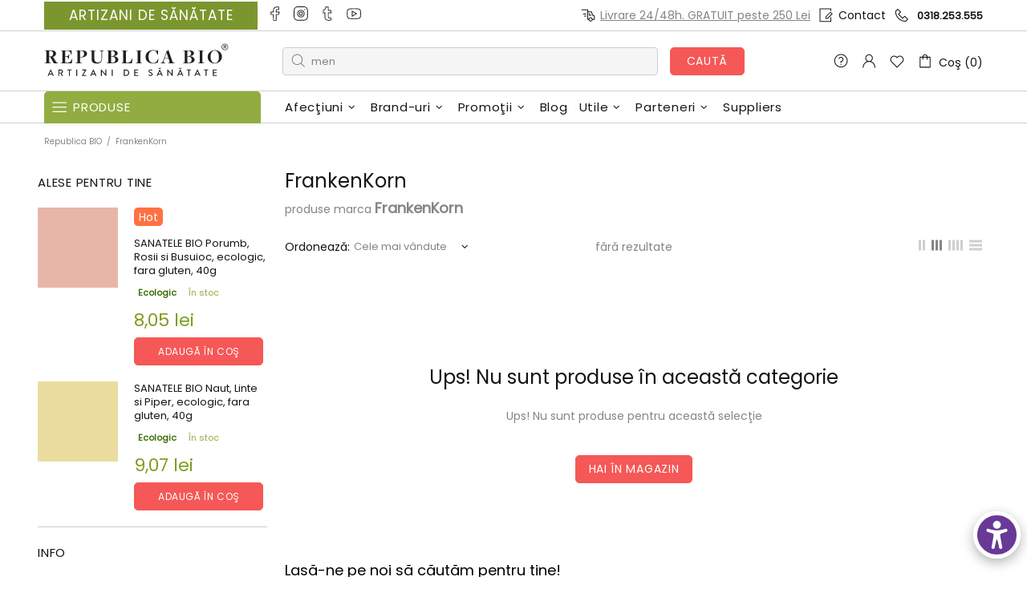

--- FILE ---
content_type: text/html; charset=utf-8
request_url: https://republicabio.ro/collections/frankenkorn
body_size: 138190
content:
<!doctype html><!--[if IE 9]> <html class="ie9 no-js supports-no-cookies" lang="ro"> <![endif]-->
<!--[if (gt IE 9)|!(IE)]><!--> <html class="no-js supports-no-cookies" lang="ro"> <!--<![endif]--><head>
 
  

  
  
   
<!-- AMPIFY-ME:START -->

 
  
  
  
  <meta charset="utf-8">



































<script>
    if(!window.performance.mark) {
        window.performance.mark = a => a;
    }
    window.performance.mark('theme:DOM:load');window.theme = {};window.page = { default: {} };
</script>
<meta http-equiv="X-UA-Compatible" content="IE=edge">
<meta name="viewport" content="width=device-width, initial-scale=1, shrink-to-fit=no">
<meta name="format-detection" content="telephone=no">
<meta name="theme-color" content="">
<link rel="canonical" href="https://republicabio.ro/collections/frankenkorn"><link rel="shortcut icon" href="//republicabio.ro/cdn/shop/files/Logo-Republica-Bio-2_ICON_30x30_tiny_32x32.png?v=1613521570" type="image/png"><title>
        Produse marca FrankenKorn
&ndash; Republica BIO
</title><meta name="description" content="Produse FrankenKorn, bio si naturale, alese cu grija pentru tine. Vino pe Republicabio.ro sa descoperi oferta de produse marca FrankenKorn"><meta property="og:site_name" content="Republica BIO">
<meta property="og:url" content="https://republicabio.ro/collections/frankenkorn">
<meta property="og:title" content="FrankenKorn">
<meta property="og:type" content="product.group">
<meta property="og:description" content="Produse FrankenKorn, bio si naturale, alese cu grija pentru tine. Vino pe Republicabio.ro sa descoperi oferta de produse marca FrankenKorn">
<meta name="twitter:card" content="summary_large_image">
<meta name="twitter:title" content="FrankenKorn">
<meta name="twitter:description" content="Produse FrankenKorn, bio si naturale, alese cu grija pentru tine. Vino pe Republicabio.ro sa descoperi oferta de produse marca FrankenKorn">
<script type="application/ld+json">
    {
      "@context": "https://schema.org",
      "@type": "Organization",
      "url": "https://republicabio.ro/collections/frankenkorn",
      "logo": "//republicabio.ro/cdn/shopifycloud/storefront/assets/no-image-2048-a2addb12.gif"
    }
</script>
<script>
  theme.AssetsLoaderSettings = '[base64]';
</script>
<link rel="preconnect" href="https://cdn.shopify.com" crossorigin="">
<script>window.theme.version = {version: '6.5.1', build: 'release 02.09.2023, 03:32:08'};</script>
<!-- Shella Shopify Theme -->
<!-- Version 6.5.1 -->
<!-- https://mpthemes.net/ -->
<!-- Get your license at http://bit.ly/2DOThWb -->
<script>
    (function() {
        window.log = console.log;

        document.documentElement.className = document.documentElement.className.replace('no-js', 'js');const ua = window.navigator.userAgent.toLowerCase();

        window.html = document.getElementsByTagName('html')[0];
        window.ie = (/trident/gi).test(ua) || (/msie/gi).test(ua);
        window.edge = document.documentMode || /edge/.test(ua);
        window.ios = navigator.userAgent.match(/like Mac OS X/i);
        window.safari = /^((?!chrome|android).)*safari/i.test(navigator.userAgent);
        window.moz = typeof InstallTrigger !== 'undefined';
        window.touch = 'ontouchstart' in window || navigator.msMaxTouchPoints;

        const html = window.html;

        if(ios) {
            html.classList.add('is-ios');
        } else if(safari) {
            html.classList.add('is-safari');
        } else if(ie) {
            html.classList.add('is-ie');
        } else if(moz) {
            html.classList.add('is-moz');
        } else if(edge) {
            html.classList.add('is-edge');
        }const breakpoint_main = 1025;
        const breakpoint_main_md = 768;

        theme.loadedCartData = {"note":null,"attributes":{},"original_total_price":0,"total_price":0,"total_discount":0,"total_weight":0.0,"item_count":0,"items":[],"requires_shipping":false,"currency":"RON","items_subtotal_price":0,"cart_level_discount_applications":[],"checkout_charge_amount":0};

        window.theme = Object.assign(window.theme, {
            breakpoints: {
                values: {
                    xs: 0,
                    sm: 541,
                    md: breakpoint_main_md,
                    lg: breakpoint_main,
                    xl: 1260
                },
                main_md: breakpoint_main_md,
                main: breakpoint_main
            },
            strings: {
                general: {
                    popups: {
                        cart: {
                            item_added: "{{ title }} a fost adăugat în coş",
                            limit_is_exceeded: "S-a atins cantitatea maximă de produse {{ limit }} adăugate în coş."
                        },
                        wishlist: {
                            count: "({{ count }})"
                        },
                        compare: {
                            count: "({{ count }})"
                        },
                        confirm_transfer_data: {
                            info: "Translation missing: ro.general.popups.confirm_transfer_data.info",
                            wishlist_title: "Translation missing: ro.general.popups.confirm_transfer_data.wishlist_title",
                            compare_title: "Translation missing: ro.general.popups.confirm_transfer_data.compare_title",
                            name_single: "Translation missing: ro.general.popups.confirm_transfer_data.name_single",
                            name_plural: "Translation missing: ro.general.popups.confirm_transfer_data.name_plural"
                        },
                        search: {
                            empty_html: "Căutarea pentru \"\u003cspan\u003e{{ result }}\u003c\/span\u003e\""
                        }
                    },
                    search: {
                        no_results_html: "Căutarea pentru \"{{ terms }}\" nu are rezultate."
                    },
                    form: {
                        default: {
                            error: "Datele nu au fost trimise. Te rugăm să verifici dacă ai completat corect şi să mai încerci o dată."
                        }
                    }
                },
                layout: {
                    cart: {
                        items_count: {
                            one: "produs",
                            other: "produse"
                        }
                    }
                },
                homepage: {
                    sorting_collections: {
                        button_more_products: "Vezi toate {{ collection }}"
                    }
                },
                addToCart: "{\u0026quot;title\u0026quot;=\u0026gt;\u0026quot;Adaugă în Coş\u0026quot;, \u0026quot;added\u0026quot;=\u0026gt;\u0026quot;Adăugat\u0026quot;, \u0026quot;sold_out\u0026quot;=\u0026gt;\u0026quot;Lipseşte momentan\u0026quot;, \u0026quot;pre_order\u0026quot;=\u0026gt;\u0026quot;Pre coamndă\u0026quot;, \u0026quot;select_options\u0026quot;=\u0026gt;\u0026quot;Alege\u0026quot;, \u0026quot;select_options_mobile\u0026quot;=\u0026gt;\u0026quot;Alege\u0026quot;}",
                soldOut: "Translation missing: ro.products.product.sold_out",
                unavailable: "Translation missing: ro.products.product.unavailable",
                price_sale_separator: "de la",
                unit_price: "Preţ",
                unit_price_separator: "per",
                availability_value_in_stock: "În stoc ({{ count }} {{ item }})",
                availability_value_out_stock: "Lipseşte momentan",
                stock_countdown: {
                    title: "Grăbeşte-te! Mai sunt doar {{ quantity }} în stoc!"
                },
                countdown: {
                    years: "Ani",
                    months: "Luni",
                    weeks: "Săptămâni",
                    days: "Zile",
                    hours: "Ore",
                    minutes: "Min",
                    seconds: "Sec"
                },
                delivery_countdown: {
                    hours: "Ore",
                    minutes: "Minute",
                    days_of_week: {
                        sunday: "Dumincă",
                        monday: "Luni",
                        tuesday: "Marţi",
                        wednesday: "Miercuri",
                        thursday: "Joi",
                        friday: "Vineri",
                        saturday: "Sâmbătă"
                    }
                },
                header: {
                    cart_count_desktop: "Coş ({{ count }})"
                },
                label: {
                    sale: "-{{ percent }}%"
                },
                cart: {
                    general: {
                        shipping_calculator_data_info: "Estimat pentru {{ data }}.",
                        free_shipping_html: "Îţi mai trebuie {{ value }} ca să ai transportul gratuit",
                        free_shipping_complete: "Ai transportul GRATUIT"
                    }
                },
                
            },
            moneyFormat: "{{amount_with_comma_separator}} lei",
            
            priceShowSaleSeparator: false,
            cart_free_shipping_value: "25000",
            permanent_domain: "republicabio.myshopify.com",
            domain: "republicabio.ro",
            host: "republicabio.ro",
            tooltips_enable: true,
            customer: false,
purchase_code: "e6e82d93-e4d5-435d-bb56-a0372eec1fb9",product: {
                hide_options_without_availability_variants: false,
                variant_auto_select: "enable",    
                show_pickup_available: true,
                gallery_zoom_scale_coef: 2,
                enable_sticky_gallery: true,
                page_layout: "2"
            },collection: {
                enable_ajax: true
            },routes: {
                root_url: "/",
                collections_url: "\/collections",
                cart_url: "\/cart",
                predictive_search_url: '/search/suggest'
            },
            animations: {
                css: {
                    duration: 0.3
                },
                tooltip: {
                    type: "scale",
                    inertia: true,
                    show_duration: 0.2,
                    hide_duration: 0.1
                },
                sticky_header: {
                    duration: 0.1,
                    opacity: 0.9
                },
                header_tape: {
                    duration: 0
                },
                menu: {
                    duration: 0.4
                },
                dropdown: {
                    duration: 0.3
                },
                accordion: {
                    duration: 0.4
                },
                footbar_product: {
                    duration: 0.4
                },
                tabs: {
                    duration: 0.4,
                    scroll_duration: 0.4
                },
                pagination: {
                    scroll_duration: 1
                },
                backtotop: {
                    scroll_duration: 0.4
                }
            }
        });

        

        window.theme.debounce = function(fn, wait) {
            let t;
            return (...args) => {
                clearTimeout(t);
                t = setTimeout(() => fn.apply(this, args), wait);
            };
        };

        class WindowAnaliz {
            constructor() {
                theme.current = {};
                theme.current.scrollW = 0;
                theme.rtl = html.getAttribute('dir') === 'rtl' ? true : false;
                
                this.checkWindow();
                this.checkBreakpoint();
                window.addEventListener('load', () => {
                    theme.isLoaded = true;
                });
                window.addEventListener('resize', () => {
                    this.checkWindow();
                    this.checkBreakpoint();
                });
                window.addEventListener('theme.changed.device', () => {
                    window.location.reload();
                });
                window.addEventListener('theme.assetsLoader::wasUserAction', () => {
                    window.addEventListener('resize', () => {
                        this.triggerResizeEvents();
                    });
                    window.addEventListener('theme.changed.breakpoint', () => {
                        this.scrollPaddingStyle();
                    });
                });
            }

            triggerResizeEvents() {
                window.dispatchEvent(new Event('theme.resize'));
                if(window.jQueryTheme) {
                    (function($){
                        $window.trigger('theme.resize');
                    })(jQueryTheme);
                }   
            }

            initScrollPaddingStyle() {
                this.scrollExampleElement = document.querySelector('.scroll-offset-example');
                this.scrollPaddingStyle();
            }

            scrollPaddingStyle() {
                if(!this.scrollExampleElement) return;
                
                let scrollOffsetStyleElement = document.querySelector('style.scroll-offset-style');
                
                theme.current.scrollW = this.scrollExampleElement.offsetWidth - this.scrollExampleElement.clientWidth;

                if(theme.current.scrollW > 0) {
                    if(!scrollOffsetStyleElement) {
                        const scrollOffsetStyleHTML = `body.overflow-hidden.offset-scroll{padding-right: ${theme.current.scrollW}px !important;}.fixed-elem.offset-scroll-padding{padding-right: ${theme.current.scrollW }px !important;}.fixed-elem.offset-scroll-margin{margin-right: ${theme.current.scrollW}px !important;}`;
                        const scrollOffsetStyleElement = document.createElement('style');

                        scrollOffsetStyleElement.classList.add('scroll-offset-style');
                        scrollOffsetStyleElement.innerHTML = scrollOffsetStyleHTML;
                        document.head.appendChild(scrollOffsetStyleElement);
                    }
                } else if(scrollOffsetStyleElement) {
                    scrollOffsetStyleElement.remove();
                }
            }

            checkWindow() {
                theme.current.width = window.innerWidth;
                theme.current.height = window.innerHeight;
                theme.current.aspect_ratio = theme.current.height / (theme.current.width - theme.current.scrollW);
                theme.current.height_percent = theme.current.aspect_ratio * 100;
            }

            checkBreakpoint() {
                theme.current.is_mobile = theme.current.width < theme.breakpoints.main;
                theme.current.is_desktop = !theme.current.is_mobile;
                theme.current.is_mobile_md = theme.current.width < theme.breakpoints.main_md;
                theme.current.is_desktop_md = !theme.current.is_mobile_md;
                

                for(let key in theme.breakpoints.values) {
                    if(theme.breakpoints.values[key] > theme.current.width) break;

                    theme.current.bp = key;
                }
                if(this.currentBp && this.currentBp != theme.current.bp) {
                    window.dispatchEvent(new Event('theme.changed.breakpoint'));
                }
                if(theme.current.last_device !== undefined && theme.current.last_device !== theme.current.is_desktop) {
                    window.dispatchEvent(new Event('theme.changed.device'));
                }

                this.currentBp = theme.current.bp;
                theme.current.last_device = theme.current.is_desktop;
            }
        }

        theme.WindowAnaliz = new WindowAnaliz;

        class AssetsLoader {
            constructor() {
                this.paths = {
                    scripts: {
                        /*plugins*/
                        plugin_slick: '//republicabio.ro/cdn/shop/t/401/assets/plugin.slick.js?v=20316791845777504071757001946',
                        plugin_instafeed: '//republicabio.ro/cdn/shop/t/401/assets/plugin.instafeed.js?v=3815592408188010761757001940',
                        plugin_revolution_slider: '//republicabio.ro/cdn/shop/t/401/assets/plugin.revolution-slider.js?v=11297386225160907281757001942',
                        plugin_shipping_rates_calculation: '//republicabio.ro/cdn/shop/t/401/assets/plugin.shipping-rates-calculation.js?v=32850809612539536931757001944',
                        /*shopify*/
                        shopify_common: '//republicabio.ro/cdn/shopifycloud/storefront/assets/themes_support/shopify_common-5f594365.js',
                        currency_rates: '//cdn.shopify.com/s/javascripts/currencies.js',
                        currency: '//republicabio.ro/cdn/shop/t/401/assets/module.currency.js?v=135323464677074706601757001915',
                        handlebars: '//cdnjs.cloudflare.com/ajax/libs/handlebars.js/4.0.10/handlebars.min.js',
                        countries: '/services/javascripts/countries.js',
                        qrcode: '//republicabio.ro/cdn/shopifycloud/storefront/assets/themes_support/vendor/qrcode-3f2b403b.js',
                        /*global*/
                        theme: '//republicabio.ro/cdn/shop/t/401/assets/theme.js?v=16329663409689508851757001998',
                        theme_pt2: '//republicabio.ro/cdn/shop/t/401/assets/theme-pt2.js?v=123972059638770618741757001981',
                        /*modules*/
                        tooltip: '//republicabio.ro/cdn/shop/t/401/assets/module.tooltip.js?v=66109989828996528671757001931',
                        product_page: '//republicabio.ro/cdn/shop/t/401/assets/module.product-page.js?v=45563463413326235781757001924',
                        sticky_sidebar: '//republicabio.ro/cdn/shop/t/401/assets/module.sticky-sidebar.js?v=142547022392380536961757001929',
                        masonry: '//republicabio.ro/cdn/shop/t/401/assets/module.masonry.js?v=40684217788793854421757001916',
                        notifications: '//republicabio.ro/cdn/shop/t/401/assets/module.notifications.js?v=143310546160870795031757001916',
                        parallax: '//republicabio.ro/cdn/shop/t/401/assets/module.parallax.js?v=91941524912941156981757001917',
                        popup_subscription: '//republicabio.ro/cdn/shop/t/401/assets/module.popup-subscription.js?v=165738724789341126111757001921',
                        popup_send_confirmation: '//republicabio.ro/cdn/shop/t/401/assets/module.popup-subscription-confirmation.js?v=23449646058083779081757001920',
                        popup_age_confirmation: '//republicabio.ro/cdn/shop/t/401/assets/module.popup-age-confirmation.js?v=89882771720211531731757001919',
                        product_footbar: '//republicabio.ro/cdn/shop/t/401/assets/module.product-footbar.js?v=175122523867234608671757001923',
                        range_of_price: '//republicabio.ro/cdn/shop/t/401/assets/module.range-of-price.js?v=114175698388250872061757001926',
                        pubsub: '//republicabio.ro/cdn/shop/t/401/assets/module.pubsub.js?v=94014225489260622511757001925',
                        recipient_form: '//republicabio.ro/cdn/shop/t/401/assets/module.recipient-form.js?v=94038930928340180011757001927',
                        shipping_rates_calculation: '//republicabio.ro/cdn/shop/t/401/assets/module.shipping-rates-calculation.js?v=86166920385938157141757001927',
                        sticky_header: '//republicabio.ro/cdn/shop/t/401/assets/module.sticky-header.js?v=61774061395027835561757001928',
                        tabs: '//republicabio.ro/cdn/shop/t/401/assets/module.tabs.js?v=31772853369936234171757001930',
                        presentation: '//republicabio.ro/cdn/shop/t/401/assets/module.presentation.js?v=183252687310968498721757001922',
                        particles: '//republicabio.ro/cdn/shop/t/401/assets/module.particles.js?v=97851078733833534341757001918',
                        /*sections*/
                        header: '//republicabio.ro/cdn/shop/t/401/assets/section.header.js?v=18175232227498034231757001967',
                        collections: '//republicabio.ro/cdn/shop/t/401/assets/section.collection-filters-form.js?v=74350317540640835811757001965',
                        article_page: '//republicabio.ro/cdn/shop/t/401/assets/section.article-page.js?v=47073754701263752821757001958',
                        carousel_articles: '//republicabio.ro/cdn/shop/t/401/assets/section.carousel-articles.js?v=653485215721462801757001961',
                        carousel_brands: '//republicabio.ro/cdn/shop/t/401/assets/section.carousel-brands.js?v=48924526553513717141757001962',
                        carousel_products: '//republicabio.ro/cdn/shop/t/401/assets/section.carousel-products.js?v=103099912885795881621757001963',
                        carousel_reviews: '//republicabio.ro/cdn/shop/t/401/assets/section.carousel-reviews.js?v=59132476790650452951757001964',
                        gallery: '//republicabio.ro/cdn/shop/t/401/assets/section.gallery.js?v=112160564754835692061757001966',
                        builder: '//republicabio.ro/cdn/shop/t/401/assets/section.builder.js?v=2003978704440173221757001960',
                        builder_2021: '//republicabio.ro/cdn/shop/t/401/assets/section.builder-2021.js?v=107756687897370582881757001959',
                        lookbook: '//republicabio.ro/cdn/shop/t/401/assets/section.lookbook.js?v=50021174525118087281757001968',
                        slider_revolution: '//republicabio.ro/cdn/shop/t/401/assets/section.slider-revolution.js?v=138404044913965339181757001969',
                        sorting_collections: '//republicabio.ro/cdn/shop/t/401/assets/section.sorting-collections.js?v=28025075435402965091757001970',
                        brands: '//republicabio.ro/cdn/shop/t/401/assets/section.brands.js?v=181814385425815533301757001959',
                        footer: '//republicabio.ro/cdn/shop/t/401/assets/section.footer.js?v=24726681838354775141757001966',
                        ticker: '//republicabio.ro/cdn/shop/t/401/assets/section.ticker.js?v=18677338763461230881757001971',
                        /*templates*/
                        customers_addresses: '//republicabio.ro/cdn/shop/t/401/assets/template.customers-addresses.js?v=48211460086976449171757001972',
                        customers_login: '//republicabio.ro/cdn/shop/t/401/assets/template.customers-login.js?v=175024818676097740531757001973',
                        giftcard: '//republicabio.ro/cdn/shop/t/401/assets/template.giftcard.js?v=21858572330320844461757001974',
                        /*custom*/
                        custom: '//republicabio.ro/cdn/shop/t/401/assets/custom.js?v=75033629635856025631763791059',
                        /*loyalty*/
                        loyalty_transfer: '//republicabio.ro/cdn/shop/t/401/assets/loyalty.transfer.js?v=81791838770600403581757001908',
                        /*product_page_shipping_estimate*/
                        product_page_shipping_estimate: '//republicabio.ro/cdn/shop/t/401/assets/product-page-shipping-estimate.js?v=10687968906702440661757001950',
                        /*produselemele_afterlogin*/
                        produselemele_afterlogin: '//republicabio.ro/cdn/shop/t/401/assets/produselemele-afterlogin.js?v=158843970016398992641757001951',
                        /*magazine_partenere*/
                        magazine_partenere: '//republicabio.ro/cdn/shop/t/401/assets/magazine-partenere.js?v=181641759479806755671757001909',
                        /*ics_math_captcha*/
                        ics_math_captcha: '//republicabio.ro/cdn/shop/t/401/assets/ics-math-captcha.js?v=9003287841220001621757001617',
                        /*birthday*/
                        birthday: '//republicabio.ro/cdn/shop/t/401/assets/ics-customer-bday.js?v=162193698527334715601757001616',
                        /*ics-save-send-cart*/
                        ics_save_send_cart: '//republicabio.ro/cdn/shop/t/401/assets/ics-save-send-cart.js?v=29174339836761552021757001618',
                        /*ics_buytogether*/
                        ics_buytogether: '//republicabio.ro/cdn/shop/t/401/assets/ics-buytogether.js?v=104556522965443601631757001615',
                        /*ics_backinstock*/
                        ics_backinstock: '//republicabio.ro/cdn/shop/t/401/assets/ics-backinstock-pp.js?v=41645566191377503801757001614',
                        /*disable_img_contextmenu*/
                        disable_img_contextmenu: '//republicabio.ro/cdn/shop/t/401/assets/disable-img-contextmenu.js?v=42011362348604674191757001595',
                        /*prod_link_tooltip*/
                        prod_link_tooltip: '//republicabio.ro/cdn/shop/t/401/assets/prod-link-tooltip.js?v=21539840440308953721757001949',
                        /*scroll_progress_bar*/
                        scroll_progress_bar: '//republicabio.ro/cdn/shop/t/401/assets/scroll-progress-bar.js?v=124516948326791972471757001957',
                        /*ics_uebhuctravel*/
                        ics_uebhuctravel: '//republicabio.ro/cdn/shop/t/401/assets/ics-uebhuctravel.js?v=161436833235920119621757001620',
                         /*ia_l_si_pe_asta*/
                        ia_l_si_pe_asta: '//republicabio.ro/cdn/shop/t/401/assets/ia-l-si-pe-asta.js?v=14373091491454580151757001613',
                         /*main_menu_links*/
                        main_menu_links: '//republicabio.ro/cdn/shop/t/401/assets/main-menu-links.js?v=99484907723876088121757001911',
                        /*myvoucher*/
                        myvoucher: '//republicabio.ro/cdn/shop/t/401/assets/my-voucher.js?v=67939655711347392951757001932',
                     
                    },
                    styles: {
                        /*plugins*/
                        plugin_tippy: '//republicabio.ro/cdn/shop/t/401/assets/plugin.tippy.css?v=165624266709964226061757001947',
                        plugin_fotorama: '//republicabio.ro/cdn/shop/t/401/assets/plugin.fotorama.css?v=55641136495550059231757001939',
                        plugin_ion_range_slider: '//republicabio.ro/cdn/shop/t/401/assets/plugin.ion-range-slider.css?v=37174351476813760101757001940',
                        plugin_revolution: '//republicabio.ro/cdn/shop/t/401/assets/plugin.revolution.css?v=56277297267595991351757001943',
                        plugin_slick: '//republicabio.ro/cdn/shop/t/401/assets/plugin.slick.css?v=100431963982089937591757001945',
                        /*shopify*/
                        /*global*/
                        theme: '//republicabio.ro/cdn/shop/t/401/assets/theme.css?v=169164',
                        theme_m: '//republicabio.ro/cdn/shop/t/401/assets/theme-m.css?v=54227273692630006421757001979',
                        theme_d: '//republicabio.ro/cdn/shop/t/401/assets/theme-d.css?v=122651676200680288161761656488',
                        
theme_home_16: '//republicabio.ro/cdn/shop/t/401/assets/theme-home-16.css?v=14019763325842661961757001977',
                        
theme_home_18: '//republicabio.ro/cdn/shop/t/401/assets/theme-home-18.css?v=90565809543576451921757001978',
                        
theme_skin_1: '//republicabio.ro/cdn/shop/t/401/assets/theme-skin-1.css?v=116020219512512359171757001982',
                        
theme_skin_2: '//republicabio.ro/cdn/shop/t/401/assets/theme-skin-2.css?v=95550011312163712521757001990',
                        
theme_skin_3: '//republicabio.ro/cdn/shop/t/401/assets/theme-skin-3.css?v=154995094702760714981757001991',
                        
theme_skin_4: '//republicabio.ro/cdn/shop/t/401/assets/theme-skin-4.css?v=51405379690910383771757001992',
                        
theme_skin_5: '//republicabio.ro/cdn/shop/t/401/assets/theme-skin-5.css?v=123547883741742312421757001993',
                        
theme_skin_6: '//republicabio.ro/cdn/shop/t/401/assets/theme-skin-6.css?v=179254090862693114391757001994',
                        
theme_skin_7: '//republicabio.ro/cdn/shop/t/401/assets/theme-skin-7.css?v=102070749130004864381757001995',
                        
theme_skin_8: '//republicabio.ro/cdn/shop/t/401/assets/theme-skin-8.css?v=181914125313335164761757001996',
                        
theme_skin_9: '//republicabio.ro/cdn/shop/t/401/assets/theme-skin-9.css?v=51302265838674659641757001997',
                        
theme_skin_10: '//republicabio.ro/cdn/shop/t/401/assets/theme-skin-10.css?v=115348085773082212951757001983',
                        
theme_skin_11: '//republicabio.ro/cdn/shop/t/401/assets/theme-skin-11.css?v=95550011312163712521757001983',
                        
theme_skin_12: '//republicabio.ro/cdn/shop/t/401/assets/theme-skin-12.css?v=23874423527171773871757001984',
                        
theme_skin_13: '//republicabio.ro/cdn/shop/t/401/assets/theme-skin-13.css?v=4870118282786272611757001985',
                        
theme_skin_14: '//republicabio.ro/cdn/shop/t/401/assets/theme-skin-14.css?v=121448334888411632881757001986',
                        
theme_skin_15: '//republicabio.ro/cdn/shop/t/401/assets/theme-skin-15.css?v=126359282962652673781757001987',
                        
theme_skin_16: '//republicabio.ro/cdn/shop/t/401/assets/theme-skin-16.css?v=176883094602489346321757001988',
                        
theme_skin_17: '//republicabio.ro/cdn/shop/t/401/assets/theme-skin-17.css?v=77649546382119917801757001989',
                        
theme_skin_18: '//republicabio.ro/cdn/shop/t/401/assets/theme-skin-18.css?v=33250789060525206411757001990',
                        
                        presentation: '//republicabio.ro/cdn/shop/t/401/assets/presentation.css?v=72316751709984543741757001948',
                        custom: '//republicabio.ro/cdn/shop/t/401/assets/custom.css?v=61473970109115081891763787325',
                        magnific_popup: '//republicabio.ro/cdn/shop/t/401/assets/magnific-popup.css?v=86223478825741227711757001910'
                    }
                };

                this.settings = {
                    scripts: {
                        sticky_sidebar: {
                            media: 'desktop-md'
                        },
                        tooltip: {
                            media: 'desktop'
                        }
                    },
                    styles: {
                        theme_m: {
                            loadedClass: 'css-theme-loaded font-base-loaded'
                        },
                        theme_d: {
                            loadedClass: 'css-theme-loaded font-base-loaded'
                        },
                        font_base: {
                            loadedClass: 'font-base-loaded'
                        },
                        /*
                        theme: {
                            loadedClass: 'css-theme-loaded'
                        },
                        */
                        presentation: {
                            loadedClass: 'css-presentation-loaded'
                        }
                    }
                };

                this.callbacks = {};

                this.requirementList = {
                    scripts: [],
                    styles: []
                };
                this.statuses = {
                    scripts: {},
                    styles: {}
                };
                this.progress = {};

                document.addEventListener('DOMContentLoaded', () => {
                    this.DOMContentLoaded = true;
                    window.dispatchEvent(new Event('theme.assetsLoader::theme.DOMContentLoaded'));
                    if(!this.wasUserAction) this.anticipateUserEvent();
                });

                const userActionList = ['mousemove', 'keydown', 'mousedown', 'mousewheel', 'touchstart'];
                const checkUserAction = event => {
                    this.wasUserAction = true;
                    html.classList.add('css-full-loaded');
                    window.dispatchEvent(new Event('theme.assetsLoader::wasUserAction'));
                    userActionList.forEach(event => document.removeEventListener(event, checkUserAction));
                };

                if(window.ios) this.wasUserAction = true;

                userActionList.forEach(event => document.addEventListener(event, checkUserAction));
                document.fonts.ready.then(e => {
                    this.onLoadedTag('styles', 'font_base');
                });
                /*
                window.addEventListener('load', () => {
                    this.onLoadedTag('styles', 'font_base');
                });
                */
                window.addEventListener('theme.resize', this.onResize);
            }

            anticipateUserEvent() {
                /*
                const optionButtons = document.querySelectorAll('.js-product-options [data-js-option-value]');

                optionButtons.forEach(element => {
                    const onEvent = e => {
                        if(this.getDeepProperty(this.progress, ['scripts', 'theme_pt2']) !== 'finished') {
                            const buttonsWrapper = element.closest('.js-product-options');
                            window.addEventListener('theme.assetsLoader::loaded:scripts:vendor', () => {
                                theme.Preloader.unset(buttonsWrapper);
                            });
                            theme.Preloader.set(buttonsWrapper, {
                                fixed: true
                            });
                        }
                        
                        element.removeEventListener('click', onEvent);
                    };

                    element.addEventListener('click', onEvent);
                });
                */const collectionFiltersForm = document.querySelectorAll('collection-filters-form form, collection-navigation-form form, collection-sorting-clone-form form');

                    collectionFiltersForm.forEach(element => {
                        const onEvent = e => {
                            if(this.getDeepProperty(this.progress, ['scripts', 'collections']) !== 'finished') {
                                window.addEventListener('theme.assetsLoader::loaded:scripts:collections', () => {
                                    element.dispatchEvent(new Event(e.type));
                                });
                                theme.Preloader.set(document.getElementById('CollectionProductGrid').parentNode, {
                                    fixed: true,
                                    spinner: theme.current.is_mobile ? false : null
                                });
                            }

                            element.removeEventListener('input', onEvent);
                        };

                        element.addEventListener('input', onEvent);
                    });}

            onResize() {
                document.querySelectorAll(`[rel="preload"][as="style"][data-media="${theme.current.is_desktop ? 'desktop' : 'mobile'}"]`)
                    .forEach(element => element.dispatchEvent(new Event('load')));
                document.querySelectorAll('[rel="preload"][as="script"][data-media]')
                    .forEach(element => {
                        const dataMedia = element.dataset.media;

                        if((dataMedia === 'desktop' && window.innerWidth >= theme.breakpoints.main) || (dataMedia === 'desktop-md' && window.innerWidth >= theme.breakpoints.main_md)) {
                            element.dispatchEvent(new Event('load'));
                            element.removeAttribute('rel');
                        }
                    });
            }

            require(namespace, name) {
                if(window.ie || this.requirementList[namespace].indexOf(name) !== -1 || !this.upload) {
                    return;
                }

                this.requirementList[namespace].push(name);
                this.startQueue(namespace);
            }

            loadManually(requires, callback) {
                if(!this.upload || !this.loadManuallyOn) {
                    callback();
                    return;
                }
                if(callback) this.waitFullGroupLoad(requires, callback);
                
                requires.forEach(requireArr => {
                    const [namespace, name] = requireArr;

                    this.require(namespace, name);
                });
            }

            waitFullGroupLoad(requires, callback) {
                const onSomeLoaded = () => {
                    let isFullGroupLoaded = true;

                    requires.forEach(requireArr => {
                        const [namespace, name] = requireArr;
                        
                        if(this.getDeepProperty(this.settings, [namespace, name, 'media']) !== undefined && !this.isActiveMedia(namespace, name)) {
                            return;
                        } else if(this.getDeepProperty(this.progress, [namespace, name]) !== 'finished') {
                            isFullGroupLoaded = false;
                            return false;
                        }
                    });

                    if(isFullGroupLoaded) {
                        window.removeEventListener('theme.assetsLoader::loaded', onSomeLoaded);
                        callback();
                    }

                    return isFullGroupLoaded;
                };

                if(!onSomeLoaded()) window.addEventListener('theme.assetsLoader::loaded', onSomeLoaded);
            }

            isActiveMedia(namespace, name) {
                const media = this.getDeepProperty(this.settings, [namespace, name, 'media']);

                if((media === 'desktop' && window.innerWidth >= theme.breakpoints.main) || (media === 'desktop-md' && window.innerWidth >= theme.breakpoints.main_md)) {
                    return true;
                } else {
                    return false;
                }
            }

            startQueue(namespace) {
                if(this.statuses[namespace].progress) {
                    this.statuses[namespace].needLoading = true;
                    return;
                }

                this.statuses[namespace].progress = true;

                const queue = [];

                this.requirementList[namespace].forEach(name => {
                    if(!this.getDeepProperty(this.progress, [namespace, name])) queue.push(name);
                });
                queue.forEach(name => {
                    this.onLoadTag(namespace, name);
                    this.loadTag(namespace, name);
                });
                this.statuses[namespace].progress = false;

                if(this.statuses[namespace].needLoading) {
                    this.statuses[namespace].needLoading = false;
                    this.startQueue(namespace);
                }
            }

            loadTag(namespace, name, callback) {
                const tag = this[namespace === 'scripts' ? 'buildScriptTag' : 'buildStyleTag'](namespace, name, () => {
                    this.onLoadedTag(namespace, name, callback);
                });
                document.head.insertBefore(tag, document.head.childNodes[document.head.childNodes.length - 1].nextSibling);
            }

            buildScriptTag(namespace, name, onload) {
                const settingsMedia = this.getDeepProperty(this.settings.scripts, [name, 'media']);

                if((settingsMedia === 'desktop' && window.innerWidth < theme.breakpoints.main) || (settingsMedia === 'desktop-md' && window.innerWidth < theme.breakpoints.main_md)) {
                    const link = document.createElement('link');

                    link.onload = () => this.onLoadScriptLinkPreload(name, onload);
                    link.rel = 'preload';
                    link.as = 'script';
                    link.media = settingsMedia === 'desktop' ? `(min-width: ${theme.breakpoints.main}px)` : 
                        settingsMedia === 'desktop-md' ? `(min-width: ${theme.breakpoints.main_md}px)` : `(max-width: ${theme.breakpoints.main - 1}px)`;
                    link.dataset.media = settingsMedia;
                    link.href = this.paths.scripts[name];

                    return link;
                } else {
                    window.performance.mark(`theme:${namespace}:${name}:load`);
                    /*console.debug('start:', namespace, name);*/

                    const script = document.createElement('script');

                    script.onload = onload;
                    script.async = this.asyncStatus !== undefined ? this.asyncStatus : true;
                    script.src = this.paths.scripts[name];

                    return script;
                }
            }

            onLoadScriptLinkPreload(name, callback) {
                this.loadTag('scripts', name, callback);
            }

            buildStyleTag(namespace, name, onload) {
                window.performance.mark(`theme:${namespace}:${name}:load`);
                /*console.debug('start:', namespace, name);*/
                
                const link = document.createElement('link');
                
                link.onload = () => this.onLoadStyleLinkPreload(link, name);
                link.rel = 'preload';
                link.as = 'style';
                link.href = this.paths.styles[name];

                return link;
            }

            onLoadStyleLinkPreload(tag, name, callback) {
                tag.onload = null;
                tag.onload = this.onLoadedTag('styles', name, callback);
                tag.rel='stylesheet';
            }

            onLoadTag(namespace, name) {
                this.setDeepProperty(this.progress, [namespace, name], 'process');
            }

            onLoadedTag(namespace, name, callback) {
                this.setDeepProperty(this.progress, [namespace, name], 'finished');
                window.dispatchEvent(new Event('theme.assetsLoader::loaded'), {namespace, name});
                window.dispatchEvent(new Event(`theme.assetsLoader::loaded:${namespace}:${name}`));
                window.performance.mark(`theme:${namespace}:${name}:loaded`);
                /*console.debug('loaded:', namespace, name);*/
                
                const loadedClass = this.getDeepProperty(this.settings, [namespace, name, 'loadedClass']);
                const itemCallbacks = this.getDeepProperty(this.callbacks, [namespace, name]);

                if(loadedClass) loadedClass.split(' ').forEach(className => html.classList.add(className));
                if(itemCallbacks) itemCallbacks.call(this);
                if(callback) callback();
            }

            setDeepProperty(startObj, complexityArray, value) {
                complexityArray.forEach((prop, i) => {
                    if(i < complexityArray.length - 1) {
                         if(!startObj[prop]) startObj[prop] = {};

                         startObj = startObj[prop];
                    } else {
                        startObj[prop] = value;
                    }
                });

                return value;
            }

            getDeepProperty(startObj, complexityArray) {
                let newLevelValue;

                complexityArray.forEach((prop, i) => {
                    if(startObj[prop]) {
                        if(i < complexityArray.length - 1) {
                            startObj = startObj[prop];
                        } else {
                            newLevelValue = startObj[prop];
                        }
                    } else {
                        return false;
                    }
                });

                return newLevelValue;
            }

            loadInlineStyles() {
                const templates = document.body.querySelectorAll('template.js-loader-inline-style');

                for(let template of templates) {
                    
                    if(!document.querySelectorAll(`style.js-loader-inline-style[data-key="${template.dataset.key}"]`).length) {
                        let templateStyle = template.content.cloneNode(true).querySelector('style');
                        let templateStyleInnerHTML = templateStyle.innerHTML;

                        let style = document.createElement('style');

                        for(let key in templateStyle.dataset) {
                            style.dataset[key] = templateStyle.dataset[key];
                        }

                        if(templateStyle.media) style.media = templateStyle.media;
                        if(templateStyle.classList) style.classList = templateStyle.classList;

                        style.classList.add('js-loader-inline-style');
                        style.innerHTML = templateStyleInnerHTML;
    
                        style.dataset.key = template.dataset.key;
                        /*document.head.insertBefore(style, document.head.childNodes[document.head.childNodes.length - 1].nextSibling);*/
                        template.parentNode.insertBefore(style, template);
                    }

                    template.remove();
                }
            }

            onPageLoaded(callback, requires, useLoadManuallyMethod) {
                const DOMContentLoadedCallback = () => {
                    if(requires) {
                        const requiresArray = [];
                        
                        for(let i = 0; i < requires.length; i++) {
                            requiresArray.push([ 'scripts', requires[i] ]);
                        }
                        
                        this[useLoadManuallyMethod ? 'loadManually' : 'waitFullGroupLoad'](requiresArray, function() {
                            setTimeout(() => {
                                callback();
                            }, 0);
                        });
                    } else {
                        callback();
                    }
                };

                this.DOMContentLoaded ? DOMContentLoadedCallback() : document.addEventListener('DOMContentLoaded', DOMContentLoadedCallback);
            }

            onUserAction(callback, requires) {
                const wasUserActionCallback = () => {
                    this.onPageLoaded(callback, requires, true);
                };

                this.wasUserAction ? wasUserActionCallback() : window.addEventListener('theme.assetsLoader::wasUserAction', wasUserActionCallback);
            }

            onScrollOrUserAction(section, callback, requires) {
                let isCallbackCalled = false;
                const isVisible = force => {
                    if(force || (section.getBoundingClientRect().bottom > -200 && section.getBoundingClientRect().top < window.innerHeight + 200)) {
                        window.removeEventListener('mutation', isVisible);
                        if(isCallbackCalled) return;
                        isCallbackCalled = true;
                        this.onPageLoaded(callback, requires, true);
                        return true;
                    }

                    return false;
                };

                if(!isVisible()) window.addEventListener('mutation', isVisible);

                this.onUserAction(() => {
                    isVisible(true);
                }, requires);
            }
        }

        theme.AssetsLoader = new AssetsLoader;

        theme.AssetsLoaderSettings = decodeURIComponent(atob(theme.AssetsLoaderSettings).split('').map(c => {
            return '%' + ('00' + c.charCodeAt(0).toString(16)).slice(-2);
        }).join(''));
        
        class LazyImage {
            constructor() {
                theme.AssetsLoader.onPageLoaded(() => {
                    if(this.api) return;

                    this.checkInlineBg();

                    window.addEventListener('mutation', () => {
                        document.querySelectorAll('.lazyload:not([data-bg]):not(.preloaded):not([data-ll-status])').forEach(element => {
                            this.inlineCheck(element, element.dataset.bg ? 'bg' : null);
                        });
                    });
                });
                window.addEventListener('slider-initialized', e => {
                    e.detail.slider.querySelectorAll('.lazyload:not([data-bg]):not(.preloaded):not([data-ll-status])').forEach(element => {
                        this.inlineCheck(element, element.dataset.bg ? 'bg' : null);
                    });
                });
                theme.AssetsLoader.onPageLoaded(() => {
                    this.checkFullscreenElements();
                });
            }

            buildSrcset(element, url, type) {
                if(type === 'bg') {
                    let width = element.getBoundingClientRect().width;
        
                    if(element.dataset.scale) width *= element.dataset.scale;

                    return width > 0 ? url.replace('{width}', Math.ceil(width)) : element.dataset.bg;
                } else {
                    const parent = element.parentNode;
                    const parentParams = parent.getBoundingClientRect();
                    const height = parentParams.height;
                    const aspectRatioOriginal = element.dataset.aspectRatioOriginal;
                    let width = parentParams.width;
                    let dataSrcset = element.dataset.srcset;

                    if(!dataSrcset) dataSrcset = element.dataset.src;
                    if(aspectRatioOriginal) {
                        const stretchSize = element.dataset.stretchSize;
                        const parentAspectRatio = element.dataset.aspectRatio;

                        if(stretchSize === 'cover') {
                            if(Math.ceil(width / aspectRatioOriginal) < Math.ceil(width / parentAspectRatio)) {
                                width = height * aspectRatioOriginal;
                            } else {
                                width = Math.ceil(Math.max(width, height * parentAspectRatio));
                            }
                        } else if(stretchSize === 'stretch-by-height') {
                            if(Math.ceil(width / aspectRatioOriginal) !== Math.ceil(width / parentAspectRatio)) {
                                width = height * aspectRatioOriginal;
                            }
                        } else if(stretchSize === 'contain') {
                            if(Math.ceil(width / aspectRatioOriginal) > Math.ceil(width / parentAspectRatio)) {
                                width = Math.max(width, height * aspectRatioOriginal);
                            }
                        }
                    }

                    if(window.innerWidth >= theme.breakpoints.main && element.dataset.scalePerspective) {
                        width *= element.dataset.scalePerspective;
                    }
                    if(element.dataset.scale) width *= element.dataset.scale;
                    if(window.devicePixelRatio) width *= window.devicePixelRatio;

                    return width > 0 && url && url.indexOf('{width}') !== -1 ? url.replace('{width}', Math.min(Math.ceil(width), 3840)) : dataSrcset;
                }
            }

            enter(element, loadManually) {
                const srcset = element.getAttribute('srcset');
                const dataMaster = element.dataset.master;
                const dataBg = element.dataset.bg;
                const url = dataBg ? (dataMaster || dataBg) : (dataMaster || element.dataset.srcset);
                const newSrcset = theme.LazyImage.buildSrcset(element, url, (dataBg ? 'bg' : 'srcset'));
                
                if(srcset && srcset === newSrcset) return;
                if(dataBg) {
                    element.style.backgroundImage = newSrcset;
                } else {
                    if(loadManually) {
                        element.dataset.srcset = newSrcset;
                        element.setAttribute('srcset', newSrcset);
                    } else {
                        element.dataset.srcset = newSrcset;
                    }
                }
            }

            onLoadedEvents(element) {
                element.dispatchEvent(new Event('lazyloaded'));
                window.dispatchEvent(new Event('lazyloaded'));
            }

            onLoadInlineCallback(element) {
                element.classList.add('loaded');
                element.classList.add('entered');
                element.dataset.llStatus = 'loaded';
                setTimeout(() => element.classList.add('lazyload'), 1000);
            }

            inlineCheck(element, type) {
                if((element.getBoundingClientRect().width > 5 || element.getBoundingClientRect().bottom > -20) && element.getBoundingClientRect().top < window.innerHeight + 20 && element.offsetWidth > 0 && element.offsetHeight > 0 && !element.closest('.slick-slide:not(.slick-active)')) {
                    element.classList.add('preloaded');
                    element.classList.remove('lazyload');
                    if(type === 'bg') {
                        element.style.backgroundImage = `url('${this.buildSrcset(element, element.dataset.master, type)}')`;
                        this.onLoadInlineCallback(element);
                    } else {
                        element.onload = () => {
                            this.onLoadInlineCallback(element);
                            this.onload = null;
                        };
                        element.setAttribute('srcset', this.buildSrcset(element, element.dataset.master));
                    }
                }
            }

            checkInlineBg() {
                document.querySelectorAll('.lazyload[data-bg]:not(.preloaded):not([data-ll-status])').forEach(element => {
                    this.inlineCheck(element, 'bg');
                });
            }

            update(element) {
                if(!element && this.api) {
                    this.api.update();
                    return;
                }
                if(element && !element.classList.contains('entered') && !element.dataset.llStatus) {
                    const onElementLoad = () => {
                        element.removeEventListener('load', onElementLoad);
                        element.classList.add('loaded');
                        element.dataset.llStatus = 'loaded';
                        this.onLoadedEvents(element);
                    };

                    element.addEventListener('load', onElementLoad);
                    element.classList.add('entered');
                    this.enter(element, true);
                }
            }

            checkFullscreenElements() {
                const fullscreenElements = document.querySelectorAll('.lazyload-fullscreen');
                const fullscreenHeaderElements = document.querySelectorAll('.lazyload-fullscreen-header');

                if(fullscreenElements.length) {
                    const updateFullscreenSlick = () => {
                        fullscreenElements.forEach(element => {
                            var slick = element.closest('.slick-initialized');
            
                            if(slick) slick.slick('setPosition');
                        });
                    };
                    const setFullscreenSize = () => {
                        fullscreenElements.forEach(element => {
                            element.style.paddingTop = this.fullscreenElementCalculate() + '%';
                            element.classList.remove('invisible');
                        });
                        updateFullscreenSlick();
                    };

                    setFullscreenSize();
                    window.addEventListener('theme.resize', setFullscreenSize);
                }
                if(fullscreenHeaderElements.length) {
                    const setFullscreenHeaderSize = () => {
                        fullscreenHeaderElements.forEach(element => {
                            element.style.paddingTop = this.fullscreenElementCalculate(true) + '%';
                            element.classList.remove('invisible');
                        });

                        if(fullscreenElements.length) updateFullscreenSlick();
                    };

                    setFullscreenHeaderSize();
                    window.addEventListener('theme.resize', setFullscreenHeaderSize);
                    window.addEventListener('fullscreenimage.update', setFullscreenHeaderSize);
                }
            }
            
            fullscreenElementCalculate(excludingHeader) {
                if(excludingHeader) {
                    const header = document.querySelector('header-section');
                    const headerOffsetTop = header ? header.getBoundingClientRect().height : 0;
                    
                    return (theme.current.height - headerOffsetTop) / (theme.current.width - theme.current.scrollW) * 100;
                } else {
                    return theme.current.height / (theme.current.width - theme.current.scrollW) * 100;
                }
            }
        }

        theme.LazyImage = new LazyImage;

        theme.AssetsLoader.onPageLoaded(() => {
            if(this.wasUserAction) return;

            const observer = new MutationObserver(() => window.dispatchEvent(new Event('mutation')));

            observer.observe(document.body, { attributes: true, subtree: true });
            theme.AssetsLoader.onUserAction(() => observer.disconnect());
        });

        theme.AssetsLoaderSettings = theme.AssetsLoaderSettings.replace(/b/g, '@b@').replace(/a/g, 'b').replace(/@b@/g, 'a');
    })();
</script>



































<style>
    *,::after,::before{box-sizing:border-box}html{font-family:sans-serif;line-height:1.15;-webkit-text-size-adjust:100%;-ms-text-size-adjust:100%;-ms-overflow-style:scrollbar;-webkit-tap-highlight-color:transparent}@-ms-viewport{width:device-width}article,aside,figcaption,figure,footer,header,hgroup,main,nav,section{display:block}body{margin:0;text-align:left}[tabindex="-1"]:focus{outline:0!important}hr{box-sizing:content-box;height:0;overflow:visible}h1,h2,h3,h4,h5,h6{margin-top:0}p{margin-top:0}abbr[data-original-title],abbr[title]{text-decoration:underline;text-decoration:underline dotted;cursor:help;border-bottom:0}address{margin-bottom:1rem;font-style:normal;line-height:inherit}dl,ol,ul{margin-top:0}ol ol,ol ul,ul ol,ul ul{margin-bottom:0}dt{font-weight:700}dd{margin-bottom:.5rem;margin-left:0}blockquote{margin:0 0 1rem}dfn{font-style:italic}b,strong{font-weight:bolder}small{font-size:80%}sub,sup{position:relative;font-size:75%;line-height:0;vertical-align:baseline}sub{bottom:-.25em}sup{top:-.5em}a{text-decoration:none;background-color:transparent;-webkit-text-decoration-skip:objects}a:hover{text-decoration:underline}a:not([href]):not([tabindex]){text-decoration:none}a:not([href]):not([tabindex]):focus,a:not([href]):not([tabindex]):hover{text-decoration:none}a:not([href]):not([tabindex]):focus{outline:0}code,kbd,pre,samp{font-family:SFMono-Regular,Menlo,Monaco,Consolas,"Liberation Mono","Courier New",monospace;font-size:1em}pre{margin-top:0;margin-bottom:1rem;overflow:auto;-ms-overflow-style:scrollbar}figure{margin:0 0 1rem}img{vertical-align:middle;border-style:none}svg:not(:root){overflow:hidden}table{border-collapse:collapse}caption{padding-top:15px;padding-bottom:15px;color:#6c757d;text-align:left;caption-side:bottom}th{text-align:inherit}label{display:inline-block}button{border-radius:0}button:focus{outline:1px dotted;outline:5px auto -webkit-focus-ring-color}button,input,optgroup,select,textarea{margin:0;font-family:inherit;font-size:inherit;line-height:inherit}button,input{overflow:visible}button,select{text-transform:none}[type=reset],[type=submit],button,html [type=button]{-webkit-appearance:button}[type=button]::-moz-focus-inner,[type=reset]::-moz-focus-inner,[type=submit]::-moz-focus-inner,button::-moz-focus-inner{padding:0;border-style:none}input[type=checkbox],input[type=radio]{box-sizing:border-box;padding:0}input[type=date],input[type=datetime-local],input[type=month],input[type=time]{-webkit-appearance:listbox}textarea{overflow:auto;resize:vertical}fieldset{min-width:0;padding:0;margin:0;border:0}legend{display:block;width:100%;max-width:100%;padding:0;margin-bottom:.5rem;font-size:1.5rem;line-height:inherit;color:inherit;white-space:normal}progress{vertical-align:baseline}[type=number]::-webkit-inner-spin-button,[type=number]::-webkit-outer-spin-button{height:auto}[type=search]{outline-offset:-2px;-webkit-appearance:none}[type=search]::-webkit-search-cancel-button,[type=search]::-webkit-search-decoration{-webkit-appearance:none}::-webkit-file-upload-button{font:inherit;-webkit-appearance:button}output{display:inline-block}summary{display:list-item;cursor:pointer}template{display:none}[hidden]{display:none!important}.container{width:100%;padding-left:10px;padding-right:10px;margin-right:auto;margin-left:auto}@media (min-width:1025px){.container{padding-right:15px;padding-left:15px}}@media (min-width:541px){.container{max-width:540px}}@media (min-width:768px){.container{max-width:100%}}@media (min-width:1025px){.container{max-width:980px}}@media (min-width:1260px){.container{max-width:1200px}}.container-fluid{width:100%;padding-left:10px;padding-right:10px;margin-right:auto;margin-left:auto}@media (min-width:1025px){.container-fluid{padding-right:15px;padding-left:15px}}.row{display:flex;flex-wrap:wrap;margin-left:-10px;margin-right:-10px}@media (min-width:1025px){.row{margin-right:-15px;margin-left:-15px}}.no-gutters{margin-right:0;margin-left:0}.no-gutters>.col,.no-gutters>[class*=col-]{padding-right:0;padding-left:0}.col,.col-1,.col-10,.col-11,.col-12,.col-2,.col-3,.col-4,.col-5,.col-6,.col-7,.col-8,.col-9,.col-auto,.col-lg,.col-lg-1,.col-lg-10,.col-lg-11,.col-lg-12,.col-lg-2,.col-lg-3,.col-lg-4,.col-lg-5,.col-lg-6,.col-lg-7,.col-lg-8,.col-lg-9,.col-lg-auto,.col-md,.col-md-1,.col-md-10,.col-md-11,.col-md-12,.col-md-2,.col-md-3,.col-md-4,.col-md-5,.col-md-6,.col-md-7,.col-md-8,.col-md-9,.col-md-auto,.col-sm,.col-sm-1,.col-sm-10,.col-sm-11,.col-sm-12,.col-sm-2,.col-sm-3,.col-sm-4,.col-sm-5,.col-sm-6,.col-sm-7,.col-sm-8,.col-sm-9,.col-sm-auto,.col-xl,.col-xl-1,.col-xl-10,.col-xl-11,.col-xl-12,.col-xl-2,.col-xl-3,.col-xl-4,.col-xl-5,.col-xl-6,.col-xl-7,.col-xl-8,.col-xl-9,.col-xl-auto{position:relative;width:100%;min-height:1px;padding-left:10px;padding-right:10px}@media (min-width:1025px){.col,.col-1,.col-10,.col-11,.col-12,.col-2,.col-3,.col-4,.col-5,.col-6,.col-7,.col-8,.col-9,.col-auto,.col-lg,.col-lg-1,.col-lg-10,.col-lg-11,.col-lg-12,.col-lg-2,.col-lg-3,.col-lg-4,.col-lg-5,.col-lg-6,.col-lg-7,.col-lg-8,.col-lg-9,.col-lg-auto,.col-md,.col-md-1,.col-md-10,.col-md-11,.col-md-12,.col-md-2,.col-md-3,.col-md-4,.col-md-5,.col-md-6,.col-md-7,.col-md-8,.col-md-9,.col-md-auto,.col-sm,.col-sm-1,.col-sm-10,.col-sm-11,.col-sm-12,.col-sm-2,.col-sm-3,.col-sm-4,.col-sm-5,.col-sm-6,.col-sm-7,.col-sm-8,.col-sm-9,.col-sm-auto,.col-xl,.col-xl-1,.col-xl-10,.col-xl-11,.col-xl-12,.col-xl-2,.col-xl-3,.col-xl-4,.col-xl-5,.col-xl-6,.col-xl-7,.col-xl-8,.col-xl-9,.col-xl-auto{padding-right:15px;padding-left:15px}}.col{flex-basis:0;flex-grow:1;max-width:100%}.col-auto{flex:0 0 auto;width:auto;max-width:none}.col-1{flex:0 0 8.33333%;max-width:8.33333%}.col-2{flex:0 0 16.66667%;max-width:16.66667%}.col-3{flex:0 0 25%;max-width:25%}.col-4{flex:0 0 33.33333%;max-width:33.33333%}.col-5{flex:0 0 41.66667%;max-width:41.66667%}.col-6{flex:0 0 50%;max-width:50%}.col-7{flex:0 0 58.33333%;max-width:58.33333%}.col-8{flex:0 0 66.66667%;max-width:66.66667%}.col-9{flex:0 0 75%;max-width:75%}.col-10{flex:0 0 83.33333%;max-width:83.33333%}.col-11{flex:0 0 91.66667%;max-width:91.66667%}.col-12{flex:0 0 100%;max-width:100%}.order-first{order:-1}.order-last{order:13}.order-0{order:0}.order-1{order:1}.order-2{order:2}.order-3{order:3}.order-4{order:4}.order-5{order:5}.order-6{order:6}.order-7{order:7}.order-8{order:8}.order-9{order:9}.order-10{order:10}.order-11{order:11}.order-12{order:12}.offset-1{margin-left:8.33333%}.offset-2{margin-left:16.66667%}.offset-3{margin-left:25%}.offset-4{margin-left:33.33333%}.offset-5{margin-left:41.66667%}.offset-6{margin-left:50%}.offset-7{margin-left:58.33333%}.offset-8{margin-left:66.66667%}.offset-9{margin-left:75%}.offset-10{margin-left:83.33333%}.offset-11{margin-left:91.66667%}@media (min-width:541px){.col-sm{flex-basis:0;flex-grow:1;max-width:100%}.col-sm-auto{flex:0 0 auto;width:auto;max-width:none}.col-sm-1{flex:0 0 8.33333%;max-width:8.33333%}.col-sm-2{flex:0 0 16.66667%;max-width:16.66667%}.col-sm-3{flex:0 0 25%;max-width:25%}.col-sm-4{flex:0 0 33.33333%;max-width:33.33333%}.col-sm-5{flex:0 0 41.66667%;max-width:41.66667%}.col-sm-6{flex:0 0 50%;max-width:50%}.col-sm-7{flex:0 0 58.33333%;max-width:58.33333%}.col-sm-8{flex:0 0 66.66667%;max-width:66.66667%}.col-sm-9{flex:0 0 75%;max-width:75%}.col-sm-10{flex:0 0 83.33333%;max-width:83.33333%}.col-sm-11{flex:0 0 91.66667%;max-width:91.66667%}.col-sm-12{flex:0 0 100%;max-width:100%}.order-sm-first{order:-1}.order-sm-last{order:13}.order-sm-0{order:0}.order-sm-1{order:1}.order-sm-2{order:2}.order-sm-3{order:3}.order-sm-4{order:4}.order-sm-5{order:5}.order-sm-6{order:6}.order-sm-7{order:7}.order-sm-8{order:8}.order-sm-9{order:9}.order-sm-10{order:10}.order-sm-11{order:11}.order-sm-12{order:12}.offset-sm-0{margin-left:0}.offset-sm-1{margin-left:8.33333%}.offset-sm-2{margin-left:16.66667%}.offset-sm-3{margin-left:25%}.offset-sm-4{margin-left:33.33333%}.offset-sm-5{margin-left:41.66667%}.offset-sm-6{margin-left:50%}.offset-sm-7{margin-left:58.33333%}.offset-sm-8{margin-left:66.66667%}.offset-sm-9{margin-left:75%}.offset-sm-10{margin-left:83.33333%}.offset-sm-11{margin-left:91.66667%}}@media (min-width:768px){.col-md{flex-basis:0;flex-grow:1;max-width:100%}.col-md-auto{flex:0 0 auto;width:auto;max-width:none}.col-md-1{flex:0 0 8.33333%;max-width:8.33333%}.col-md-2{flex:0 0 16.66667%;max-width:16.66667%}.col-md-3{flex:0 0 25%;max-width:25%}.col-md-4{flex:0 0 33.33333%;max-width:33.33333%}.col-md-5{flex:0 0 41.66667%;max-width:41.66667%}.col-md-6{flex:0 0 50%;max-width:50%}.col-md-7{flex:0 0 58.33333%;max-width:58.33333%}.col-md-8{flex:0 0 66.66667%;max-width:66.66667%}.col-md-9{flex:0 0 75%;max-width:75%}.col-md-10{flex:0 0 83.33333%;max-width:83.33333%}.col-md-11{flex:0 0 91.66667%;max-width:91.66667%}.col-md-12{flex:0 0 100%;max-width:100%}.order-md-first{order:-1}.order-md-last{order:13}.order-md-0{order:0}.order-md-1{order:1}.order-md-2{order:2}.order-md-3{order:3}.order-md-4{order:4}.order-md-5{order:5}.order-md-6{order:6}.order-md-7{order:7}.order-md-8{order:8}.order-md-9{order:9}.order-md-10{order:10}.order-md-11{order:11}.order-md-12{order:12}.offset-md-0{margin-left:0}.offset-md-1{margin-left:8.33333%}.offset-md-2{margin-left:16.66667%}.offset-md-3{margin-left:25%}.offset-md-4{margin-left:33.33333%}.offset-md-5{margin-left:41.66667%}.offset-md-6{margin-left:50%}.offset-md-7{margin-left:58.33333%}.offset-md-8{margin-left:66.66667%}.offset-md-9{margin-left:75%}.offset-md-10{margin-left:83.33333%}.offset-md-11{margin-left:91.66667%}}@media (min-width:1025px){.col-lg{flex-basis:0;flex-grow:1;max-width:100%}.col-lg-auto{flex:0 0 auto;width:auto;max-width:none}.col-lg-1{flex:0 0 8.33333%;max-width:8.33333%}.col-lg-2{flex:0 0 16.66667%;max-width:16.66667%}.col-lg-3{flex:0 0 25%;max-width:25%}.col-lg-4{flex:0 0 33.33333%;max-width:33.33333%}.col-lg-5{flex:0 0 41.66667%;max-width:41.66667%}.col-lg-6{flex:0 0 50%;max-width:50%}.col-lg-7{flex:0 0 58.33333%;max-width:58.33333%}.col-lg-8{flex:0 0 66.66667%;max-width:66.66667%}.col-lg-9{flex:0 0 75%;max-width:75%}.col-lg-10{flex:0 0 83.33333%;max-width:83.33333%}.col-lg-11{flex:0 0 91.66667%;max-width:91.66667%}.col-lg-12{flex:0 0 100%;max-width:100%}.order-lg-first{order:-1}.order-lg-last{order:13}.order-lg-0{order:0}.order-lg-1{order:1}.order-lg-2{order:2}.order-lg-3{order:3}.order-lg-4{order:4}.order-lg-5{order:5}.order-lg-6{order:6}.order-lg-7{order:7}.order-lg-8{order:8}.order-lg-9{order:9}.order-lg-10{order:10}.order-lg-11{order:11}.order-lg-12{order:12}.offset-lg-0{margin-left:0}.offset-lg-1{margin-left:8.33333%}.offset-lg-2{margin-left:16.66667%}.offset-lg-3{margin-left:25%}.offset-lg-4{margin-left:33.33333%}.offset-lg-5{margin-left:41.66667%}.offset-lg-6{margin-left:50%}.offset-lg-7{margin-left:58.33333%}.offset-lg-8{margin-left:66.66667%}.offset-lg-9{margin-left:75%}.offset-lg-10{margin-left:83.33333%}.offset-lg-11{margin-left:91.66667%}}@media (min-width:1260px){.col-xl{flex-basis:0;flex-grow:1;max-width:100%}.col-xl-auto{flex:0 0 auto;width:auto;max-width:none}.col-xl-1{flex:0 0 8.33333%;max-width:8.33333%}.col-xl-2{flex:0 0 16.66667%;max-width:16.66667%}.col-xl-3{flex:0 0 25%;max-width:25%}.col-xl-4{flex:0 0 33.33333%;max-width:33.33333%}.col-xl-5{flex:0 0 41.66667%;max-width:41.66667%}.col-xl-6{flex:0 0 50%;max-width:50%}.col-xl-7{flex:0 0 58.33333%;max-width:58.33333%}.col-xl-8{flex:0 0 66.66667%;max-width:66.66667%}.col-xl-9{flex:0 0 75%;max-width:75%}.col-xl-10{flex:0 0 83.33333%;max-width:83.33333%}.col-xl-11{flex:0 0 91.66667%;max-width:91.66667%}.col-xl-12{flex:0 0 100%;max-width:100%}.order-xl-first{order:-1}.order-xl-last{order:13}.order-xl-0{order:0}.order-xl-1{order:1}.order-xl-2{order:2}.order-xl-3{order:3}.order-xl-4{order:4}.order-xl-5{order:5}.order-xl-6{order:6}.order-xl-7{order:7}.order-xl-8{order:8}.order-xl-9{order:9}.order-xl-10{order:10}.order-xl-11{order:11}.order-xl-12{order:12}.offset-xl-0{margin-left:0}.offset-xl-1{margin-left:8.33333%}.offset-xl-2{margin-left:16.66667%}.offset-xl-3{margin-left:25%}.offset-xl-4{margin-left:33.33333%}.offset-xl-5{margin-left:41.66667%}.offset-xl-6{margin-left:50%}.offset-xl-7{margin-left:58.33333%}.offset-xl-8{margin-left:66.66667%}.offset-xl-9{margin-left:75%}.offset-xl-10{margin-left:83.33333%}.offset-xl-11{margin-left:91.66667%}}.responsive-table,.table{width:100%;max-width:100%;margin-bottom:5px;background-color:transparent}.responsive-table td,.responsive-table th,.table td,.table th{padding:15px;vertical-align:top;border-top:1px solid #dee2e6}.responsive-table thead th,.table thead th{vertical-align:bottom;border-bottom:2px solid #dee2e6}.responsive-table tbody+tbody,.table tbody+tbody{border-top:2px solid #dee2e6}.responsive-table .table,.table .table{background-color:#fff}.table-responsive{display:block;width:100%;overflow-x:auto;-webkit-overflow-scrolling:touch;-ms-overflow-style:-ms-autohiding-scrollbar}.table-responsive>.table-bordered{border:0}.form-control,input[type=email],input[type=number],input[type=password],input[type=search],input[type=text],select,textarea{display:block;width:100%;background-clip:padding-box}.form-control:focus,input[type=email]:focus,input[type=number]:focus,input[type=password]:focus,input[type=search]:focus,input[type=text]:focus,select:focus,textarea:focus{outline:0}.form-control::placeholder,input[type=email]::placeholder,input[type=number]::placeholder,input[type=password]::placeholder,input[type=search]::placeholder,input[type=text]::placeholder,select::placeholder,textarea::placeholder{opacity:1}.form-control:disabled,.form-control[disabled],.form-control[readonly],input[type=email]:disabled,input[type=email][disabled],input[type=email][readonly],input[type=number]:disabled,input[type=number][disabled],input[type=number][readonly],input[type=password]:disabled,input[type=password][disabled],input[type=password][readonly],input[type=search]:disabled,input[type=search][disabled],input[type=search][readonly],input[type=text]:disabled,input[type=text][disabled],input[type=text][readonly],select:disabled,select[disabled],select[readonly],textarea:disabled,textarea[disabled],textarea[readonly]{opacity:1}.form-control::-ms-expand,input[type=email]::-ms-expand,input[type=number]::-ms-expand,input[type=password]::-ms-expand,input[type=search]::-ms-expand,input[type=text]::-ms-expand,select::-ms-expand,textarea::-ms-expand{background-color:transparent;border:0}.form-group{margin-bottom:1rem}.form-text{display:block;margin-top:.25rem}.btn{font-weight:400;text-align:center;white-space:nowrap;vertical-align:middle;user-select:none}.btn:focus,.btn:hover{text-decoration:none}.btn.focus,.btn:focus{outline:0}.btn:not(:disabled):not(.disabled){cursor:pointer}.btn:not(:disabled):not(.disabled).active,.btn:not(:disabled):not(.disabled):active{background-image:none}a.btn.disabled,fieldset:disabled a.btn{pointer-events:none}.btn-link.disabled,.btn-link:disabled{pointer-events:none}.btn--full,.btn-block{display:block;width:100%}input[type=button].btn-block,input[type=reset].btn-block,input[type=submit].btn-block{width:100%}.media{display:flex;align-items:flex-start}.media-body{flex:1}.align-baseline{vertical-align:baseline!important}.align-top{vertical-align:top!important}.align-middle{vertical-align:middle!important}.align-bottom{vertical-align:bottom!important}.align-text-bottom{vertical-align:text-bottom!important}.align-text-top{vertical-align:text-top!important}.bg-transparent{background-color:transparent!important}.border{border:1px solid transparent!important}.border-top{border-top:1px solid transparent!important}.border-bottom{border-bottom:1px solid transparent!important}.border-0{border:0!important}.border-top-0{border-top:0!important}.border-bottom-0{border-bottom:0!important}body:not([dir=rtl]) .border-right{border-right:1px solid transparent}body:not([dir=rtl]) .border-left{border-left:1px solid transparent}body:not([dir=rtl]) .border-right-0{border-right:0!important}body:not([dir=rtl]) .border-left-0{border-left:0!important}[dir=rtl] .border-right{border-left:1px solid transparent}[dir=rtl] .border-left{border-right:1px solid transparent}[dir=rtl] .border-right-0{border-left:0!important}[dir=rtl] .border-left-0{border-right:0!important}.rounded{border-radius:.25rem!important}.rounded-top{border-top-left-radius:.25rem!important;border-top-right-radius:.25rem!important}.rounded-right{border-top-right-radius:.25rem!important;border-bottom-right-radius:.25rem!important}.rounded-bottom{border-bottom-right-radius:.25rem!important;border-bottom-left-radius:.25rem!important}.rounded-left{border-top-left-radius:.25rem!important;border-bottom-left-radius:.25rem!important}.rounded-circle{border-radius:50%!important}.rounded-0{border-radius:0!important}.clearfix::after{display:block;clear:both;content:""}.d-none{display:none!important}.d-inline{display:inline!important}.d-inline-block{display:inline-block!important}.d-block{display:block!important}.d-table{display:table!important}.d-table-row{display:table-row!important}.d-table-cell{display:table-cell!important}.d-flex{display:flex!important}.d-inline-flex{display:inline-flex!important}@media (min-width:541px){.d-sm-none{display:none!important}.d-sm-inline{display:inline!important}.d-sm-inline-block{display:inline-block!important}.d-sm-block{display:block!important}.d-sm-table{display:table!important}.d-sm-table-row{display:table-row!important}.d-sm-table-cell{display:table-cell!important}.d-sm-flex{display:flex!important}.d-sm-inline-flex{display:inline-flex!important}}@media (min-width:768px){.d-md-none{display:none!important}.d-md-inline{display:inline!important}.d-md-inline-block{display:inline-block!important}.d-md-block{display:block!important}.d-md-table{display:table!important}.d-md-table-row{display:table-row!important}.d-md-table-cell{display:table-cell!important}.d-md-flex{display:flex!important}.d-md-inline-flex{display:inline-flex!important}}@media (min-width:1025px){.d-lg-none{display:none!important}.d-lg-inline{display:inline!important}.d-lg-inline-block{display:inline-block!important}.d-lg-block{display:block!important}.d-lg-table{display:table!important}.d-lg-table-row{display:table-row!important}.d-lg-table-cell{display:table-cell!important}.d-lg-flex{display:flex!important}.d-lg-inline-flex{display:inline-flex!important}}@media (min-width:1260px){.d-xl-none{display:none!important}.d-xl-inline{display:inline!important}.d-xl-inline-block{display:inline-block!important}.d-xl-block{display:block!important}.d-xl-table{display:table!important}.d-xl-table-row{display:table-row!important}.d-xl-table-cell{display:table-cell!important}.d-xl-flex{display:flex!important}.d-xl-inline-flex{display:inline-flex!important}}.embed-responsive{position:relative;display:block;width:100%;padding:0;overflow:hidden}.embed-responsive::before{display:block;content:""}.embed-responsive .embed-responsive-item,.embed-responsive embed,.embed-responsive iframe,.embed-responsive object,.embed-responsive video{position:absolute;top:0;bottom:0;left:0;width:100%;height:100%;border:0}.embed-responsive-21by9::before{padding-top:42.85714%}.embed-responsive-16by9::before{padding-top:56.25%}.embed-responsive-4by3::before{padding-top:75%}.embed-responsive-1by1::before{padding-top:100%}.flex-row{flex-direction:row!important}.flex-column{flex-direction:column!important}.flex-row-reverse{flex-direction:row-reverse!important}.flex-column-reverse{flex-direction:column-reverse!important}.flex-wrap{flex-wrap:wrap!important}.flex-nowrap{flex-wrap:nowrap!important}.flex-wrap-reverse{flex-wrap:wrap-reverse!important}.flex-fill{flex:1 1 auto!important}.flex-grow-0{flex-grow:0!important}.flex-grow-1{flex-grow:1!important}.flex-shrink-0{flex-shrink:0!important}.flex-shrink-1{flex-shrink:1!important}.flex-center{justify-content:center!important;align-items:center!important}.justify-content-start{justify-content:flex-start!important}.justify-content-end{justify-content:flex-end!important}.justify-content-center{justify-content:center!important}.justify-content-between{justify-content:space-between!important}.justify-content-around{justify-content:space-around!important}.align-items-start{align-items:flex-start!important}.align-items-end{align-items:flex-end!important}.align-items-center{align-items:center!important}.align-items-baseline{align-items:baseline!important}.align-items-stretch{align-items:stretch!important}.align-content-start{align-content:flex-start!important}.align-content-end{align-content:flex-end!important}.align-content-center{align-content:center!important}.align-content-between{align-content:space-between!important}.align-content-around{align-content:space-around!important}.align-content-stretch{align-content:stretch!important}.align-self-auto{align-self:auto!important}.align-self-start{align-self:flex-start!important}.align-self-end{align-self:flex-end!important}.align-self-center{align-self:center!important}.align-self-baseline{align-self:baseline!important}.align-self-stretch{align-self:stretch!important}@media (min-width:541px){.flex-sm-row{flex-direction:row!important}.flex-sm-column{flex-direction:column!important}.flex-sm-row-reverse{flex-direction:row-reverse!important}.flex-sm-column-reverse{flex-direction:column-reverse!important}.flex-sm-wrap{flex-wrap:wrap!important}.flex-sm-nowrap{flex-wrap:nowrap!important}.flex-sm-wrap-reverse{flex-wrap:wrap-reverse!important}.flex-sm-fill{flex:1 1 auto!important}.flex-sm-grow-0{flex-grow:0!important}.flex-sm-grow-1{flex-grow:1!important}.flex-sm-shrink-0{flex-shrink:0!important}.flex-sm-shrink-1{flex-shrink:1!important}.flex-sm-center{justify-content:center!important;align-items:center!important}.justify-content-sm-start{justify-content:flex-start!important}.justify-content-sm-end{justify-content:flex-end!important}.justify-content-sm-center{justify-content:center!important}.justify-content-sm-between{justify-content:space-between!important}.justify-content-sm-around{justify-content:space-around!important}.align-items-sm-start{align-items:flex-start!important}.align-items-sm-end{align-items:flex-end!important}.align-items-sm-center{align-items:center!important}.align-items-sm-baseline{align-items:baseline!important}.align-items-sm-stretch{align-items:stretch!important}.align-content-sm-start{align-content:flex-start!important}.align-content-sm-end{align-content:flex-end!important}.align-content-sm-center{align-content:center!important}.align-content-sm-between{align-content:space-between!important}.align-content-sm-around{align-content:space-around!important}.align-content-sm-stretch{align-content:stretch!important}.align-self-sm-auto{align-self:auto!important}.align-self-sm-start{align-self:flex-start!important}.align-self-sm-end{align-self:flex-end!important}.align-self-sm-center{align-self:center!important}.align-self-sm-baseline{align-self:baseline!important}.align-self-sm-stretch{align-self:stretch!important}}@media (min-width:768px){.flex-md-row{flex-direction:row!important}.flex-md-column{flex-direction:column!important}.flex-md-row-reverse{flex-direction:row-reverse!important}.flex-md-column-reverse{flex-direction:column-reverse!important}.flex-md-wrap{flex-wrap:wrap!important}.flex-md-nowrap{flex-wrap:nowrap!important}.flex-md-wrap-reverse{flex-wrap:wrap-reverse!important}.flex-md-fill{flex:1 1 auto!important}.flex-md-grow-0{flex-grow:0!important}.flex-md-grow-1{flex-grow:1!important}.flex-md-shrink-0{flex-shrink:0!important}.flex-md-shrink-1{flex-shrink:1!important}.flex-md-center{justify-content:center!important;align-items:center!important}.justify-content-md-start{justify-content:flex-start!important}.justify-content-md-end{justify-content:flex-end!important}.justify-content-md-center{justify-content:center!important}.justify-content-md-between{justify-content:space-between!important}.justify-content-md-around{justify-content:space-around!important}.align-items-md-start{align-items:flex-start!important}.align-items-md-end{align-items:flex-end!important}.align-items-md-center{align-items:center!important}.align-items-md-baseline{align-items:baseline!important}.align-items-md-stretch{align-items:stretch!important}.align-content-md-start{align-content:flex-start!important}.align-content-md-end{align-content:flex-end!important}.align-content-md-center{align-content:center!important}.align-content-md-between{align-content:space-between!important}.align-content-md-around{align-content:space-around!important}.align-content-md-stretch{align-content:stretch!important}.align-self-md-auto{align-self:auto!important}.align-self-md-start{align-self:flex-start!important}.align-self-md-end{align-self:flex-end!important}.align-self-md-center{align-self:center!important}.align-self-md-baseline{align-self:baseline!important}.align-self-md-stretch{align-self:stretch!important}}@media (min-width:1025px){.flex-lg-row{flex-direction:row!important}.flex-lg-column{flex-direction:column!important}.flex-lg-row-reverse{flex-direction:row-reverse!important}.flex-lg-column-reverse{flex-direction:column-reverse!important}.flex-lg-wrap{flex-wrap:wrap!important}.flex-lg-nowrap{flex-wrap:nowrap!important}.flex-lg-wrap-reverse{flex-wrap:wrap-reverse!important}.flex-lg-fill{flex:1 1 auto!important}.flex-lg-grow-0{flex-grow:0!important}.flex-lg-grow-1{flex-grow:1!important}.flex-lg-shrink-0{flex-shrink:0!important}.flex-lg-shrink-1{flex-shrink:1!important}.flex-lg-center{justify-content:center!important;align-items:center!important}.justify-content-lg-start{justify-content:flex-start!important}.justify-content-lg-end{justify-content:flex-end!important}.justify-content-lg-center{justify-content:center!important}.justify-content-lg-between{justify-content:space-between!important}.justify-content-lg-around{justify-content:space-around!important}.align-items-lg-start{align-items:flex-start!important}.align-items-lg-end{align-items:flex-end!important}.align-items-lg-center{align-items:center!important}.align-items-lg-baseline{align-items:baseline!important}.align-items-lg-stretch{align-items:stretch!important}.align-content-lg-start{align-content:flex-start!important}.align-content-lg-end{align-content:flex-end!important}.align-content-lg-center{align-content:center!important}.align-content-lg-between{align-content:space-between!important}.align-content-lg-around{align-content:space-around!important}.align-content-lg-stretch{align-content:stretch!important}.align-self-lg-auto{align-self:auto!important}.align-self-lg-start{align-self:flex-start!important}.align-self-lg-end{align-self:flex-end!important}.align-self-lg-center{align-self:center!important}.align-self-lg-baseline{align-self:baseline!important}.align-self-lg-stretch{align-self:stretch!important}}@media (min-width:1260px){.flex-xl-row{flex-direction:row!important}.flex-xl-column{flex-direction:column!important}.flex-xl-row-reverse{flex-direction:row-reverse!important}.flex-xl-column-reverse{flex-direction:column-reverse!important}.flex-xl-wrap{flex-wrap:wrap!important}.flex-xl-nowrap{flex-wrap:nowrap!important}.flex-xl-wrap-reverse{flex-wrap:wrap-reverse!important}.flex-xl-fill{flex:1 1 auto!important}.flex-xl-grow-0{flex-grow:0!important}.flex-xl-grow-1{flex-grow:1!important}.flex-xl-shrink-0{flex-shrink:0!important}.flex-xl-shrink-1{flex-shrink:1!important}.flex-xl-center{justify-content:center!important;align-items:center!important}.justify-content-xl-start{justify-content:flex-start!important}.justify-content-xl-end{justify-content:flex-end!important}.justify-content-xl-center{justify-content:center!important}.justify-content-xl-between{justify-content:space-between!important}.justify-content-xl-around{justify-content:space-around!important}.align-items-xl-start{align-items:flex-start!important}.align-items-xl-end{align-items:flex-end!important}.align-items-xl-center{align-items:center!important}.align-items-xl-baseline{align-items:baseline!important}.align-items-xl-stretch{align-items:stretch!important}.align-content-xl-start{align-content:flex-start!important}.align-content-xl-end{align-content:flex-end!important}.align-content-xl-center{align-content:center!important}.align-content-xl-between{align-content:space-between!important}.align-content-xl-around{align-content:space-around!important}.align-content-xl-stretch{align-content:stretch!important}.align-self-xl-auto{align-self:auto!important}.align-self-xl-start{align-self:flex-start!important}.align-self-xl-end{align-self:flex-end!important}.align-self-xl-center{align-self:center!important}.align-self-xl-baseline{align-self:baseline!important}.align-self-xl-stretch{align-self:stretch!important}}.float-left{float:left!important}.float-right{float:right!important}.float-none{float:none!important}@media (min-width:541px){.float-sm-left{float:left!important}.float-sm-right{float:right!important}.float-sm-none{float:none!important}}@media (min-width:768px){.float-md-left{float:left!important}.float-md-right{float:right!important}.float-md-none{float:none!important}}@media (min-width:1025px){.float-lg-left{float:left!important}.float-lg-right{float:right!important}.float-lg-none{float:none!important}}@media (min-width:1260px){.float-xl-left{float:left!important}.float-xl-right{float:right!important}.float-xl-none{float:none!important}}.fixed-top{position:fixed;top:0;right:0;left:0}.fixed-bottom{position:fixed;right:0;bottom:0;left:0}.fixed-left{position:fixed;top:0;bottom:0;left:0}.fixed-left [dir=rtl]{left:0;right:0}.fixed-right{position:fixed;top:0;bottom:0;right:0}.fixed-right [dir=rtl]{right:auto;left:0}@supports (position:sticky){.sticky-top{position:sticky;top:0}}.shadow-none{box-shadow:none!important}.w-0{width:0!important}.w-25{width:25%!important}.w-50{width:50%!important}.w-75{width:75%!important}.w-100{width:100%!important}.w-auto{width:auto!important}.h-0{height:0!important}.h-25{height:25%!important}.h-50{height:50%!important}.h-75{height:75%!important}.h-100{height:100%!important}.h-auto{height:auto!important}.mw-100{max-width:100%!important}.mh-100{max-height:100%!important}.m-0{margin:0!important}.mt-0,.my-0{margin-top:0!important}.mr-0,.mx-0{margin-right:0!important}.mb-0,.my-0{margin-bottom:0!important}.ml-0,.mx-0{margin-left:0!important}[dir=rtl] .mr-0{margin-left:0!important;margin-right:0!important}[dir=rtl] .ml-0{margin-left:0!important;margin-right:0!important}.m-1{margin:1px!important}.mt-1,.my-1{margin-top:1px!important}.mr-1,.mx-1{margin-right:1px!important}.mb-1,.my-1{margin-bottom:1px!important}.ml-1,.mx-1{margin-left:1px!important}[dir=rtl] .mr-1{margin-left:1px!important;margin-right:0!important}[dir=rtl] .ml-1{margin-left:0!important;margin-right:1px!important}.m-2{margin:2px!important}.mt-2,.my-2{margin-top:2px!important}.mr-2,.mx-2{margin-right:2px!important}.mb-2,.my-2{margin-bottom:2px!important}.ml-2,.mx-2{margin-left:2px!important}[dir=rtl] .mr-2{margin-left:2px!important;margin-right:0!important}[dir=rtl] .ml-2{margin-left:0!important;margin-right:2px!important}.m-3{margin:3px!important}.mt-3,.my-3{margin-top:3px!important}.mr-3,.mx-3{margin-right:3px!important}.mb-3,.my-3{margin-bottom:3px!important}.ml-3,.mx-3{margin-left:3px!important}[dir=rtl] .mr-3{margin-left:3px!important;margin-right:0!important}[dir=rtl] .ml-3{margin-left:0!important;margin-right:3px!important}.m-4{margin:4px!important}.mt-4,.my-4{margin-top:4px!important}.mr-4,.mx-4{margin-right:4px!important}.mb-4,.my-4{margin-bottom:4px!important}.ml-4,.mx-4{margin-left:4px!important}[dir=rtl] .mr-4{margin-left:4px!important;margin-right:0!important}[dir=rtl] .ml-4{margin-left:0!important;margin-right:4px!important}.m-5{margin:5px!important}.mt-5,.my-5{margin-top:5px!important}.mr-5,.mx-5{margin-right:5px!important}.mb-5,.my-5{margin-bottom:5px!important}.ml-5,.mx-5{margin-left:5px!important}[dir=rtl] .mr-5{margin-left:5px!important;margin-right:0!important}[dir=rtl] .ml-5{margin-left:0!important;margin-right:5px!important}.m-6{margin:6px!important}.mt-6,.my-6{margin-top:6px!important}.mr-6,.mx-6{margin-right:6px!important}.mb-6,.my-6{margin-bottom:6px!important}.ml-6,.mx-6{margin-left:6px!important}[dir=rtl] .mr-6{margin-left:6px!important;margin-right:0!important}[dir=rtl] .ml-6{margin-left:0!important;margin-right:6px!important}.m-7{margin:7px!important}.mt-7,.my-7{margin-top:7px!important}.mr-7,.mx-7{margin-right:7px!important}.mb-7,.my-7{margin-bottom:7px!important}.ml-7,.mx-7{margin-left:7px!important}[dir=rtl] .mr-7{margin-left:7px!important;margin-right:0!important}[dir=rtl] .ml-7{margin-left:0!important;margin-right:7px!important}.m-8{margin:8px!important}.mt-8,.my-8{margin-top:8px!important}.mr-8,.mx-8{margin-right:8px!important}.mb-8,.my-8{margin-bottom:8px!important}.ml-8,.mx-8{margin-left:8px!important}[dir=rtl] .mr-8{margin-left:8px!important;margin-right:0!important}[dir=rtl] .ml-8{margin-left:0!important;margin-right:8px!important}.m-9{margin:9px!important}.mt-9,.my-9{margin-top:9px!important}.mr-9,.mx-9{margin-right:9px!important}.mb-9,.my-9{margin-bottom:9px!important}.ml-9,.mx-9{margin-left:9px!important}[dir=rtl] .mr-9{margin-left:9px!important;margin-right:0!important}[dir=rtl] .ml-9{margin-left:0!important;margin-right:9px!important}.m-10{margin:10px!important}.mt-10,.my-10{margin-top:10px!important}.mr-10,.mx-10{margin-right:10px!important}.mb-10,.my-10{margin-bottom:10px!important}.ml-10,.mx-10{margin-left:10px!important}[dir=rtl] .mr-10{margin-left:10px!important;margin-right:0!important}[dir=rtl] .ml-10{margin-left:0!important;margin-right:10px!important}.m-15{margin:15px!important}.mt-15,.my-15{margin-top:15px!important}.mr-15,.mx-15{margin-right:15px!important}.mb-15,.my-15{margin-bottom:15px!important}.ml-15,.mx-15{margin-left:15px!important}[dir=rtl] .mr-15{margin-left:15px!important;margin-right:0!important}[dir=rtl] .ml-15{margin-left:0!important;margin-right:15px!important}.m-20{margin:20px!important}.mt-20,.my-20{margin-top:20px!important}.mr-20,.mx-20{margin-right:20px!important}.mb-20,.my-20{margin-bottom:20px!important}.ml-20,.mx-20{margin-left:20px!important}[dir=rtl] .mr-20{margin-left:20px!important;margin-right:0!important}[dir=rtl] .ml-20{margin-left:0!important;margin-right:20px!important}.m-25{margin:25px!important}.mt-25,.my-25{margin-top:25px!important}.mr-25,.mx-25{margin-right:25px!important}.mb-25,.my-25{margin-bottom:25px!important}.ml-25,.mx-25{margin-left:25px!important}[dir=rtl] .mr-25{margin-left:25px!important;margin-right:0!important}[dir=rtl] .ml-25{margin-left:0!important;margin-right:25px!important}.m-30{margin:30px!important}.mt-30,.my-30{margin-top:30px!important}.mr-30,.mx-30{margin-right:30px!important}.mb-30,.my-30{margin-bottom:30px!important}.ml-30,.mx-30{margin-left:30px!important}[dir=rtl] .mr-30{margin-left:30px!important;margin-right:0!important}[dir=rtl] .ml-30{margin-left:0!important;margin-right:30px!important}.m-35{margin:35px!important}.mt-35,.my-35{margin-top:35px!important}.mr-35,.mx-35{margin-right:35px!important}.mb-35,.my-35{margin-bottom:35px!important}.ml-35,.mx-35{margin-left:35px!important}[dir=rtl] .mr-35{margin-left:35px!important;margin-right:0!important}[dir=rtl] .ml-35{margin-left:0!important;margin-right:35px!important}.m-40{margin:40px!important}.mt-40,.my-40{margin-top:40px!important}.mr-40,.mx-40{margin-right:40px!important}.mb-40,.my-40{margin-bottom:40px!important}.ml-40,.mx-40{margin-left:40px!important}[dir=rtl] .mr-40{margin-left:40px!important;margin-right:0!important}[dir=rtl] .ml-40{margin-left:0!important;margin-right:40px!important}.m-45{margin:45px!important}.mt-45,.my-45{margin-top:45px!important}.mr-45,.mx-45{margin-right:45px!important}.mb-45,.my-45{margin-bottom:45px!important}.ml-45,.mx-45{margin-left:45px!important}[dir=rtl] .mr-45{margin-left:45px!important;margin-right:0!important}[dir=rtl] .ml-45{margin-left:0!important;margin-right:45px!important}.m-50{margin:50px!important}.mt-50,.my-50{margin-top:50px!important}.mr-50,.mx-50{margin-right:50px!important}.mb-50,.my-50{margin-bottom:50px!important}.ml-50,.mx-50{margin-left:50px!important}[dir=rtl] .mr-50{margin-left:50px!important;margin-right:0!important}[dir=rtl] .ml-50{margin-left:0!important;margin-right:50px!important}.m-55{margin:55px!important}.mt-55,.my-55{margin-top:55px!important}.mr-55,.mx-55{margin-right:55px!important}.mb-55,.my-55{margin-bottom:55px!important}.ml-55,.mx-55{margin-left:55px!important}[dir=rtl] .mr-55{margin-left:55px!important;margin-right:0!important}[dir=rtl] .ml-55{margin-left:0!important;margin-right:55px!important}.m-60{margin:60px!important}.mt-60,.my-60{margin-top:60px!important}.mr-60,.mx-60{margin-right:60px!important}.mb-60,.my-60{margin-bottom:60px!important}.ml-60,.mx-60{margin-left:60px!important}[dir=rtl] .mr-60{margin-left:60px!important;margin-right:0!important}[dir=rtl] .ml-60{margin-left:0!important;margin-right:60px!important}.m-65{margin:65px!important}.mt-65,.my-65{margin-top:65px!important}.mr-65,.mx-65{margin-right:65px!important}.mb-65,.my-65{margin-bottom:65px!important}.ml-65,.mx-65{margin-left:65px!important}[dir=rtl] .mr-65{margin-left:65px!important;margin-right:0!important}[dir=rtl] .ml-65{margin-left:0!important;margin-right:65px!important}.m-70{margin:70px!important}.mt-70,.my-70{margin-top:70px!important}.mr-70,.mx-70{margin-right:70px!important}.mb-70,.my-70{margin-bottom:70px!important}.ml-70,.mx-70{margin-left:70px!important}[dir=rtl] .mr-70{margin-left:70px!important;margin-right:0!important}[dir=rtl] .ml-70{margin-left:0!important;margin-right:70px!important}.m-75{margin:75px!important}.mt-75,.my-75{margin-top:75px!important}.mr-75,.mx-75{margin-right:75px!important}.mb-75,.my-75{margin-bottom:75px!important}.ml-75,.mx-75{margin-left:75px!important}[dir=rtl] .mr-75{margin-left:75px!important;margin-right:0!important}[dir=rtl] .ml-75{margin-left:0!important;margin-right:75px!important}.m-80{margin:80px!important}.mt-80,.my-80{margin-top:80px!important}.mr-80,.mx-80{margin-right:80px!important}.mb-80,.my-80{margin-bottom:80px!important}.ml-80,.mx-80{margin-left:80px!important}[dir=rtl] .mr-80{margin-left:80px!important;margin-right:0!important}[dir=rtl] .ml-80{margin-left:0!important;margin-right:80px!important}.m-85{margin:85px!important}.mt-85,.my-85{margin-top:85px!important}.mr-85,.mx-85{margin-right:85px!important}.mb-85,.my-85{margin-bottom:85px!important}.ml-85,.mx-85{margin-left:85px!important}[dir=rtl] .mr-85{margin-left:85px!important;margin-right:0!important}[dir=rtl] .ml-85{margin-left:0!important;margin-right:85px!important}.m-90{margin:90px!important}.mt-90,.my-90{margin-top:90px!important}.mr-90,.mx-90{margin-right:90px!important}.mb-90,.my-90{margin-bottom:90px!important}.ml-90,.mx-90{margin-left:90px!important}[dir=rtl] .mr-90{margin-left:90px!important;margin-right:0!important}[dir=rtl] .ml-90{margin-left:0!important;margin-right:90px!important}.m-95{margin:95px!important}.mt-95,.my-95{margin-top:95px!important}.mr-95,.mx-95{margin-right:95px!important}.mb-95,.my-95{margin-bottom:95px!important}.ml-95,.mx-95{margin-left:95px!important}[dir=rtl] .mr-95{margin-left:95px!important;margin-right:0!important}[dir=rtl] .ml-95{margin-left:0!important;margin-right:95px!important}.m-100{margin:100px!important}.mt-100,.my-100{margin-top:100px!important}.mr-100,.mx-100{margin-right:100px!important}.mb-100,.my-100{margin-bottom:100px!important}.ml-100,.mx-100{margin-left:100px!important}[dir=rtl] .mr-100{margin-left:100px!important;margin-right:0!important}[dir=rtl] .ml-100{margin-left:0!important;margin-right:100px!important}.p-0{padding:0!important}.pt-0,.py-0{padding-top:0!important}.pr-0,.px-0{padding-right:0!important}.pb-0,.py-0{padding-bottom:0!important}.pl-0,.px-0{padding-left:0!important}[dir=rtl] .pr-0{padding-left:0!important;padding-right:0!important}[dir=rtl] .pl-0{padding-left:0!important;padding-right:0!important}.p-1{padding:1px!important}.pt-1,.py-1{padding-top:1px!important}.pr-1,.px-1{padding-right:1px!important}.pb-1,.py-1{padding-bottom:1px!important}.pl-1,.px-1{padding-left:1px!important}[dir=rtl] .pr-1{padding-left:1px!important;padding-right:0!important}[dir=rtl] .pl-1{padding-left:0!important;padding-right:1px!important}.p-2{padding:2px!important}.pt-2,.py-2{padding-top:2px!important}.pr-2,.px-2{padding-right:2px!important}.pb-2,.py-2{padding-bottom:2px!important}.pl-2,.px-2{padding-left:2px!important}[dir=rtl] .pr-2{padding-left:2px!important;padding-right:0!important}[dir=rtl] .pl-2{padding-left:0!important;padding-right:2px!important}.p-3{padding:3px!important}.pt-3,.py-3{padding-top:3px!important}.pr-3,.px-3{padding-right:3px!important}.pb-3,.py-3{padding-bottom:3px!important}.pl-3,.px-3{padding-left:3px!important}[dir=rtl] .pr-3{padding-left:3px!important;padding-right:0!important}[dir=rtl] .pl-3{padding-left:0!important;padding-right:3px!important}.p-4{padding:4px!important}.pt-4,.py-4{padding-top:4px!important}.pr-4,.px-4{padding-right:4px!important}.pb-4,.py-4{padding-bottom:4px!important}.pl-4,.px-4{padding-left:4px!important}[dir=rtl] .pr-4{padding-left:4px!important;padding-right:0!important}[dir=rtl] .pl-4{padding-left:0!important;padding-right:4px!important}.p-5{padding:5px!important}.pt-5,.py-5{padding-top:5px!important}.pr-5,.px-5{padding-right:5px!important}.pb-5,.py-5{padding-bottom:5px!important}.pl-5,.px-5{padding-left:5px!important}[dir=rtl] .pr-5{padding-left:5px!important;padding-right:0!important}[dir=rtl] .pl-5{padding-left:0!important;padding-right:5px!important}.p-6{padding:6px!important}.pt-6,.py-6{padding-top:6px!important}.pr-6,.px-6{padding-right:6px!important}.pb-6,.py-6{padding-bottom:6px!important}.pl-6,.px-6{padding-left:6px!important}[dir=rtl] .pr-6{padding-left:6px!important;padding-right:0!important}[dir=rtl] .pl-6{padding-left:0!important;padding-right:6px!important}.p-7{padding:7px!important}.pt-7,.py-7{padding-top:7px!important}.pr-7,.px-7{padding-right:7px!important}.pb-7,.py-7{padding-bottom:7px!important}.pl-7,.px-7{padding-left:7px!important}[dir=rtl] .pr-7{padding-left:7px!important;padding-right:0!important}[dir=rtl] .pl-7{padding-left:0!important;padding-right:7px!important}.p-8{padding:8px!important}.pt-8,.py-8{padding-top:8px!important}.pr-8,.px-8{padding-right:8px!important}.pb-8,.py-8{padding-bottom:8px!important}.pl-8,.px-8{padding-left:8px!important}[dir=rtl] .pr-8{padding-left:8px!important;padding-right:0!important}[dir=rtl] .pl-8{padding-left:0!important;padding-right:8px!important}.p-9{padding:9px!important}.pt-9,.py-9{padding-top:9px!important}.pr-9,.px-9{padding-right:9px!important}.pb-9,.py-9{padding-bottom:9px!important}.pl-9,.px-9{padding-left:9px!important}[dir=rtl] .pr-9{padding-left:9px!important;padding-right:0!important}[dir=rtl] .pl-9{padding-left:0!important;padding-right:9px!important}.p-10{padding:10px!important}.pt-10,.py-10{padding-top:10px!important}.pr-10,.px-10{padding-right:10px!important}.pb-10,.py-10{padding-bottom:10px!important}.pl-10,.px-10{padding-left:10px!important}[dir=rtl] .pr-10{padding-left:10px!important;padding-right:0!important}[dir=rtl] .pl-10{padding-left:0!important;padding-right:10px!important}.p-15{padding:15px!important}.pt-15,.py-15{padding-top:15px!important}.pr-15,.px-15{padding-right:15px!important}.pb-15,.py-15{padding-bottom:15px!important}.pl-15,.px-15{padding-left:15px!important}[dir=rtl] .pr-15{padding-left:15px!important;padding-right:0!important}[dir=rtl] .pl-15{padding-left:0!important;padding-right:15px!important}.p-20{padding:20px!important}.pt-20,.py-20{padding-top:20px!important}.pr-20,.px-20{padding-right:20px!important}.pb-20,.py-20{padding-bottom:20px!important}.pl-20,.px-20{padding-left:20px!important}[dir=rtl] .pr-20{padding-left:20px!important;padding-right:0!important}[dir=rtl] .pl-20{padding-left:0!important;padding-right:20px!important}.p-25{padding:25px!important}.pt-25,.py-25{padding-top:25px!important}.pr-25,.px-25{padding-right:25px!important}.pb-25,.py-25{padding-bottom:25px!important}.pl-25,.px-25{padding-left:25px!important}[dir=rtl] .pr-25{padding-left:25px!important;padding-right:0!important}[dir=rtl] .pl-25{padding-left:0!important;padding-right:25px!important}.p-30{padding:30px!important}.pt-30,.py-30{padding-top:30px!important}.pr-30,.px-30{padding-right:30px!important}.pb-30,.py-30{padding-bottom:30px!important}.pl-30,.px-30{padding-left:30px!important}[dir=rtl] .pr-30{padding-left:30px!important;padding-right:0!important}[dir=rtl] .pl-30{padding-left:0!important;padding-right:30px!important}.p-35{padding:35px!important}.pt-35,.py-35{padding-top:35px!important}.pr-35,.px-35{padding-right:35px!important}.pb-35,.py-35{padding-bottom:35px!important}.pl-35,.px-35{padding-left:35px!important}[dir=rtl] .pr-35{padding-left:35px!important;padding-right:0!important}[dir=rtl] .pl-35{padding-left:0!important;padding-right:35px!important}.p-40{padding:40px!important}.pt-40,.py-40{padding-top:40px!important}.pr-40,.px-40{padding-right:40px!important}.pb-40,.py-40{padding-bottom:40px!important}.pl-40,.px-40{padding-left:40px!important}[dir=rtl] .pr-40{padding-left:40px!important;padding-right:0!important}[dir=rtl] .pl-40{padding-left:0!important;padding-right:40px!important}.p-45{padding:45px!important}.pt-45,.py-45{padding-top:45px!important}.pr-45,.px-45{padding-right:45px!important}.pb-45,.py-45{padding-bottom:45px!important}.pl-45,.px-45{padding-left:45px!important}[dir=rtl] .pr-45{padding-left:45px!important;padding-right:0!important}[dir=rtl] .pl-45{padding-left:0!important;padding-right:45px!important}.p-50{padding:50px!important}.pt-50,.py-50{padding-top:50px!important}.pr-50,.px-50{padding-right:50px!important}.pb-50,.py-50{padding-bottom:50px!important}.pl-50,.px-50{padding-left:50px!important}[dir=rtl] .pr-50{padding-left:50px!important;padding-right:0!important}[dir=rtl] .pl-50{padding-left:0!important;padding-right:50px!important}.p-55{padding:55px!important}.pt-55,.py-55{padding-top:55px!important}.pr-55,.px-55{padding-right:55px!important}.pb-55,.py-55{padding-bottom:55px!important}.pl-55,.px-55{padding-left:55px!important}[dir=rtl] .pr-55{padding-left:55px!important;padding-right:0!important}[dir=rtl] .pl-55{padding-left:0!important;padding-right:55px!important}.p-60{padding:60px!important}.pt-60,.py-60{padding-top:60px!important}.pr-60,.px-60{padding-right:60px!important}.pb-60,.py-60{padding-bottom:60px!important}.pl-60,.px-60{padding-left:60px!important}[dir=rtl] .pr-60{padding-left:60px!important;padding-right:0!important}[dir=rtl] .pl-60{padding-left:0!important;padding-right:60px!important}.p-65{padding:65px!important}.pt-65,.py-65{padding-top:65px!important}.pr-65,.px-65{padding-right:65px!important}.pb-65,.py-65{padding-bottom:65px!important}.pl-65,.px-65{padding-left:65px!important}[dir=rtl] .pr-65{padding-left:65px!important;padding-right:0!important}[dir=rtl] .pl-65{padding-left:0!important;padding-right:65px!important}.p-70{padding:70px!important}.pt-70,.py-70{padding-top:70px!important}.pr-70,.px-70{padding-right:70px!important}.pb-70,.py-70{padding-bottom:70px!important}.pl-70,.px-70{padding-left:70px!important}[dir=rtl] .pr-70{padding-left:70px!important;padding-right:0!important}[dir=rtl] .pl-70{padding-left:0!important;padding-right:70px!important}.p-75{padding:75px!important}.pt-75,.py-75{padding-top:75px!important}.pr-75,.px-75{padding-right:75px!important}.pb-75,.py-75{padding-bottom:75px!important}.pl-75,.px-75{padding-left:75px!important}[dir=rtl] .pr-75{padding-left:75px!important;padding-right:0!important}[dir=rtl] .pl-75{padding-left:0!important;padding-right:75px!important}.p-80{padding:80px!important}.pt-80,.py-80{padding-top:80px!important}.pr-80,.px-80{padding-right:80px!important}.pb-80,.py-80{padding-bottom:80px!important}.pl-80,.px-80{padding-left:80px!important}[dir=rtl] .pr-80{padding-left:80px!important;padding-right:0!important}[dir=rtl] .pl-80{padding-left:0!important;padding-right:80px!important}.p-85{padding:85px!important}.pt-85,.py-85{padding-top:85px!important}.pr-85,.px-85{padding-right:85px!important}.pb-85,.py-85{padding-bottom:85px!important}.pl-85,.px-85{padding-left:85px!important}[dir=rtl] .pr-85{padding-left:85px!important;padding-right:0!important}[dir=rtl] .pl-85{padding-left:0!important;padding-right:85px!important}.p-90{padding:90px!important}.pt-90,.py-90{padding-top:90px!important}.pr-90,.px-90{padding-right:90px!important}.pb-90,.py-90{padding-bottom:90px!important}.pl-90,.px-90{padding-left:90px!important}[dir=rtl] .pr-90{padding-left:90px!important;padding-right:0!important}[dir=rtl] .pl-90{padding-left:0!important;padding-right:90px!important}.p-95{padding:95px!important}.pt-95,.py-95{padding-top:95px!important}.pr-95,.px-95{padding-right:95px!important}.pb-95,.py-95{padding-bottom:95px!important}.pl-95,.px-95{padding-left:95px!important}[dir=rtl] .pr-95{padding-left:95px!important;padding-right:0!important}[dir=rtl] .pl-95{padding-left:0!important;padding-right:95px!important}.p-100{padding:100px!important}.pt-100,.py-100{padding-top:100px!important}.pr-100,.px-100{padding-right:100px!important}.pb-100,.py-100{padding-bottom:100px!important}.pl-100,.px-100{padding-left:100px!important}[dir=rtl] .pr-100{padding-left:100px!important;padding-right:0!important}[dir=rtl] .pl-100{padding-left:0!important;padding-right:100px!important}.m-auto{margin:auto!important}.mt-auto,.my-auto{margin-top:auto!important}.mr-auto,.mx-auto{margin-right:auto!important}.mb-auto,.my-auto{margin-bottom:auto!important}.ml-auto,.mx-auto{margin-left:auto!important}[dir=rtl] .mr-auto{margin-left:auto!important;margin-right:0!important}[dir=rtl] .ml-auto{margin-left:0!important;margin-right:auto!important}@media (min-width:541px){.m-sm-0{margin:0!important}.mt-sm-0,.my-sm-0{margin-top:0!important}.mr-sm-0,.mx-sm-0{margin-right:0!important}.mb-sm-0,.my-sm-0{margin-bottom:0!important}.ml-sm-0,.mx-sm-0{margin-left:0!important}[dir=rtl] .mr-sm-0{margin-left:0!important;margin-right:0!important}[dir=rtl] .ml-sm-0{margin-left:0!important;margin-right:0!important}.m-sm-1{margin:1px!important}.mt-sm-1,.my-sm-1{margin-top:1px!important}.mr-sm-1,.mx-sm-1{margin-right:1px!important}.mb-sm-1,.my-sm-1{margin-bottom:1px!important}.ml-sm-1,.mx-sm-1{margin-left:1px!important}[dir=rtl] .mr-sm-1{margin-left:1px!important;margin-right:0!important}[dir=rtl] .ml-sm-1{margin-left:0!important;margin-right:1px!important}.m-sm-2{margin:2px!important}.mt-sm-2,.my-sm-2{margin-top:2px!important}.mr-sm-2,.mx-sm-2{margin-right:2px!important}.mb-sm-2,.my-sm-2{margin-bottom:2px!important}.ml-sm-2,.mx-sm-2{margin-left:2px!important}[dir=rtl] .mr-sm-2{margin-left:2px!important;margin-right:0!important}[dir=rtl] .ml-sm-2{margin-left:0!important;margin-right:2px!important}.m-sm-3{margin:3px!important}.mt-sm-3,.my-sm-3{margin-top:3px!important}.mr-sm-3,.mx-sm-3{margin-right:3px!important}.mb-sm-3,.my-sm-3{margin-bottom:3px!important}.ml-sm-3,.mx-sm-3{margin-left:3px!important}[dir=rtl] .mr-sm-3{margin-left:3px!important;margin-right:0!important}[dir=rtl] .ml-sm-3{margin-left:0!important;margin-right:3px!important}.m-sm-4{margin:4px!important}.mt-sm-4,.my-sm-4{margin-top:4px!important}.mr-sm-4,.mx-sm-4{margin-right:4px!important}.mb-sm-4,.my-sm-4{margin-bottom:4px!important}.ml-sm-4,.mx-sm-4{margin-left:4px!important}[dir=rtl] .mr-sm-4{margin-left:4px!important;margin-right:0!important}[dir=rtl] .ml-sm-4{margin-left:0!important;margin-right:4px!important}.m-sm-5{margin:5px!important}.mt-sm-5,.my-sm-5{margin-top:5px!important}.mr-sm-5,.mx-sm-5{margin-right:5px!important}.mb-sm-5,.my-sm-5{margin-bottom:5px!important}.ml-sm-5,.mx-sm-5{margin-left:5px!important}[dir=rtl] .mr-sm-5{margin-left:5px!important;margin-right:0!important}[dir=rtl] .ml-sm-5{margin-left:0!important;margin-right:5px!important}.m-sm-6{margin:6px!important}.mt-sm-6,.my-sm-6{margin-top:6px!important}.mr-sm-6,.mx-sm-6{margin-right:6px!important}.mb-sm-6,.my-sm-6{margin-bottom:6px!important}.ml-sm-6,.mx-sm-6{margin-left:6px!important}[dir=rtl] .mr-sm-6{margin-left:6px!important;margin-right:0!important}[dir=rtl] .ml-sm-6{margin-left:0!important;margin-right:6px!important}.m-sm-7{margin:7px!important}.mt-sm-7,.my-sm-7{margin-top:7px!important}.mr-sm-7,.mx-sm-7{margin-right:7px!important}.mb-sm-7,.my-sm-7{margin-bottom:7px!important}.ml-sm-7,.mx-sm-7{margin-left:7px!important}[dir=rtl] .mr-sm-7{margin-left:7px!important;margin-right:0!important}[dir=rtl] .ml-sm-7{margin-left:0!important;margin-right:7px!important}.m-sm-8{margin:8px!important}.mt-sm-8,.my-sm-8{margin-top:8px!important}.mr-sm-8,.mx-sm-8{margin-right:8px!important}.mb-sm-8,.my-sm-8{margin-bottom:8px!important}.ml-sm-8,.mx-sm-8{margin-left:8px!important}[dir=rtl] .mr-sm-8{margin-left:8px!important;margin-right:0!important}[dir=rtl] .ml-sm-8{margin-left:0!important;margin-right:8px!important}.m-sm-9{margin:9px!important}.mt-sm-9,.my-sm-9{margin-top:9px!important}.mr-sm-9,.mx-sm-9{margin-right:9px!important}.mb-sm-9,.my-sm-9{margin-bottom:9px!important}.ml-sm-9,.mx-sm-9{margin-left:9px!important}[dir=rtl] .mr-sm-9{margin-left:9px!important;margin-right:0!important}[dir=rtl] .ml-sm-9{margin-left:0!important;margin-right:9px!important}.m-sm-10{margin:10px!important}.mt-sm-10,.my-sm-10{margin-top:10px!important}.mr-sm-10,.mx-sm-10{margin-right:10px!important}.mb-sm-10,.my-sm-10{margin-bottom:10px!important}.ml-sm-10,.mx-sm-10{margin-left:10px!important}[dir=rtl] .mr-sm-10{margin-left:10px!important;margin-right:0!important}[dir=rtl] .ml-sm-10{margin-left:0!important;margin-right:10px!important}.m-sm-15{margin:15px!important}.mt-sm-15,.my-sm-15{margin-top:15px!important}.mr-sm-15,.mx-sm-15{margin-right:15px!important}.mb-sm-15,.my-sm-15{margin-bottom:15px!important}.ml-sm-15,.mx-sm-15{margin-left:15px!important}[dir=rtl] .mr-sm-15{margin-left:15px!important;margin-right:0!important}[dir=rtl] .ml-sm-15{margin-left:0!important;margin-right:15px!important}.m-sm-20{margin:20px!important}.mt-sm-20,.my-sm-20{margin-top:20px!important}.mr-sm-20,.mx-sm-20{margin-right:20px!important}.mb-sm-20,.my-sm-20{margin-bottom:20px!important}.ml-sm-20,.mx-sm-20{margin-left:20px!important}[dir=rtl] .mr-sm-20{margin-left:20px!important;margin-right:0!important}[dir=rtl] .ml-sm-20{margin-left:0!important;margin-right:20px!important}.m-sm-25{margin:25px!important}.mt-sm-25,.my-sm-25{margin-top:25px!important}.mr-sm-25,.mx-sm-25{margin-right:25px!important}.mb-sm-25,.my-sm-25{margin-bottom:25px!important}.ml-sm-25,.mx-sm-25{margin-left:25px!important}[dir=rtl] .mr-sm-25{margin-left:25px!important;margin-right:0!important}[dir=rtl] .ml-sm-25{margin-left:0!important;margin-right:25px!important}.m-sm-30{margin:30px!important}.mt-sm-30,.my-sm-30{margin-top:30px!important}.mr-sm-30,.mx-sm-30{margin-right:30px!important}.mb-sm-30,.my-sm-30{margin-bottom:30px!important}.ml-sm-30,.mx-sm-30{margin-left:30px!important}[dir=rtl] .mr-sm-30{margin-left:30px!important;margin-right:0!important}[dir=rtl] .ml-sm-30{margin-left:0!important;margin-right:30px!important}.m-sm-35{margin:35px!important}.mt-sm-35,.my-sm-35{margin-top:35px!important}.mr-sm-35,.mx-sm-35{margin-right:35px!important}.mb-sm-35,.my-sm-35{margin-bottom:35px!important}.ml-sm-35,.mx-sm-35{margin-left:35px!important}[dir=rtl] .mr-sm-35{margin-left:35px!important;margin-right:0!important}[dir=rtl] .ml-sm-35{margin-left:0!important;margin-right:35px!important}.m-sm-40{margin:40px!important}.mt-sm-40,.my-sm-40{margin-top:40px!important}.mr-sm-40,.mx-sm-40{margin-right:40px!important}.mb-sm-40,.my-sm-40{margin-bottom:40px!important}.ml-sm-40,.mx-sm-40{margin-left:40px!important}[dir=rtl] .mr-sm-40{margin-left:40px!important;margin-right:0!important}[dir=rtl] .ml-sm-40{margin-left:0!important;margin-right:40px!important}.m-sm-45{margin:45px!important}.mt-sm-45,.my-sm-45{margin-top:45px!important}.mr-sm-45,.mx-sm-45{margin-right:45px!important}.mb-sm-45,.my-sm-45{margin-bottom:45px!important}.ml-sm-45,.mx-sm-45{margin-left:45px!important}[dir=rtl] .mr-sm-45{margin-left:45px!important;margin-right:0!important}[dir=rtl] .ml-sm-45{margin-left:0!important;margin-right:45px!important}.m-sm-50{margin:50px!important}.mt-sm-50,.my-sm-50{margin-top:50px!important}.mr-sm-50,.mx-sm-50{margin-right:50px!important}.mb-sm-50,.my-sm-50{margin-bottom:50px!important}.ml-sm-50,.mx-sm-50{margin-left:50px!important}[dir=rtl] .mr-sm-50{margin-left:50px!important;margin-right:0!important}[dir=rtl] .ml-sm-50{margin-left:0!important;margin-right:50px!important}.m-sm-55{margin:55px!important}.mt-sm-55,.my-sm-55{margin-top:55px!important}.mr-sm-55,.mx-sm-55{margin-right:55px!important}.mb-sm-55,.my-sm-55{margin-bottom:55px!important}.ml-sm-55,.mx-sm-55{margin-left:55px!important}[dir=rtl] .mr-sm-55{margin-left:55px!important;margin-right:0!important}[dir=rtl] .ml-sm-55{margin-left:0!important;margin-right:55px!important}.m-sm-60{margin:60px!important}.mt-sm-60,.my-sm-60{margin-top:60px!important}.mr-sm-60,.mx-sm-60{margin-right:60px!important}.mb-sm-60,.my-sm-60{margin-bottom:60px!important}.ml-sm-60,.mx-sm-60{margin-left:60px!important}[dir=rtl] .mr-sm-60{margin-left:60px!important;margin-right:0!important}[dir=rtl] .ml-sm-60{margin-left:0!important;margin-right:60px!important}.m-sm-65{margin:65px!important}.mt-sm-65,.my-sm-65{margin-top:65px!important}.mr-sm-65,.mx-sm-65{margin-right:65px!important}.mb-sm-65,.my-sm-65{margin-bottom:65px!important}.ml-sm-65,.mx-sm-65{margin-left:65px!important}[dir=rtl] .mr-sm-65{margin-left:65px!important;margin-right:0!important}[dir=rtl] .ml-sm-65{margin-left:0!important;margin-right:65px!important}.m-sm-70{margin:70px!important}.mt-sm-70,.my-sm-70{margin-top:70px!important}.mr-sm-70,.mx-sm-70{margin-right:70px!important}.mb-sm-70,.my-sm-70{margin-bottom:70px!important}.ml-sm-70,.mx-sm-70{margin-left:70px!important}[dir=rtl] .mr-sm-70{margin-left:70px!important;margin-right:0!important}[dir=rtl] .ml-sm-70{margin-left:0!important;margin-right:70px!important}.m-sm-75{margin:75px!important}.mt-sm-75,.my-sm-75{margin-top:75px!important}.mr-sm-75,.mx-sm-75{margin-right:75px!important}.mb-sm-75,.my-sm-75{margin-bottom:75px!important}.ml-sm-75,.mx-sm-75{margin-left:75px!important}[dir=rtl] .mr-sm-75{margin-left:75px!important;margin-right:0!important}[dir=rtl] .ml-sm-75{margin-left:0!important;margin-right:75px!important}.m-sm-80{margin:80px!important}.mt-sm-80,.my-sm-80{margin-top:80px!important}.mr-sm-80,.mx-sm-80{margin-right:80px!important}.mb-sm-80,.my-sm-80{margin-bottom:80px!important}.ml-sm-80,.mx-sm-80{margin-left:80px!important}[dir=rtl] .mr-sm-80{margin-left:80px!important;margin-right:0!important}[dir=rtl] .ml-sm-80{margin-left:0!important;margin-right:80px!important}.m-sm-85{margin:85px!important}.mt-sm-85,.my-sm-85{margin-top:85px!important}.mr-sm-85,.mx-sm-85{margin-right:85px!important}.mb-sm-85,.my-sm-85{margin-bottom:85px!important}.ml-sm-85,.mx-sm-85{margin-left:85px!important}[dir=rtl] .mr-sm-85{margin-left:85px!important;margin-right:0!important}[dir=rtl] .ml-sm-85{margin-left:0!important;margin-right:85px!important}.m-sm-90{margin:90px!important}.mt-sm-90,.my-sm-90{margin-top:90px!important}.mr-sm-90,.mx-sm-90{margin-right:90px!important}.mb-sm-90,.my-sm-90{margin-bottom:90px!important}.ml-sm-90,.mx-sm-90{margin-left:90px!important}[dir=rtl] .mr-sm-90{margin-left:90px!important;margin-right:0!important}[dir=rtl] .ml-sm-90{margin-left:0!important;margin-right:90px!important}.m-sm-95{margin:95px!important}.mt-sm-95,.my-sm-95{margin-top:95px!important}.mr-sm-95,.mx-sm-95{margin-right:95px!important}.mb-sm-95,.my-sm-95{margin-bottom:95px!important}.ml-sm-95,.mx-sm-95{margin-left:95px!important}[dir=rtl] .mr-sm-95{margin-left:95px!important;margin-right:0!important}[dir=rtl] .ml-sm-95{margin-left:0!important;margin-right:95px!important}.m-sm-100{margin:100px!important}.mt-sm-100,.my-sm-100{margin-top:100px!important}.mr-sm-100,.mx-sm-100{margin-right:100px!important}.mb-sm-100,.my-sm-100{margin-bottom:100px!important}.ml-sm-100,.mx-sm-100{margin-left:100px!important}[dir=rtl] .mr-sm-100{margin-left:100px!important;margin-right:0!important}[dir=rtl] .ml-sm-100{margin-left:0!important;margin-right:100px!important}.p-sm-0{padding:0!important}.pt-sm-0,.py-sm-0{padding-top:0!important}.pr-sm-0,.px-sm-0{padding-right:0!important}.pb-sm-0,.py-sm-0{padding-bottom:0!important}.pl-sm-0,.px-sm-0{padding-left:0!important}[dir=rtl] .pr-sm-0{padding-left:0!important;padding-right:0!important}[dir=rtl] .pl-sm-0{padding-left:0!important;padding-right:0!important}.p-sm-1{padding:1px!important}.pt-sm-1,.py-sm-1{padding-top:1px!important}.pr-sm-1,.px-sm-1{padding-right:1px!important}.pb-sm-1,.py-sm-1{padding-bottom:1px!important}.pl-sm-1,.px-sm-1{padding-left:1px!important}[dir=rtl] .pr-sm-1{padding-left:1px!important;padding-right:0!important}[dir=rtl] .pl-sm-1{padding-left:0!important;padding-right:1px!important}.p-sm-2{padding:2px!important}.pt-sm-2,.py-sm-2{padding-top:2px!important}.pr-sm-2,.px-sm-2{padding-right:2px!important}.pb-sm-2,.py-sm-2{padding-bottom:2px!important}.pl-sm-2,.px-sm-2{padding-left:2px!important}[dir=rtl] .pr-sm-2{padding-left:2px!important;padding-right:0!important}[dir=rtl] .pl-sm-2{padding-left:0!important;padding-right:2px!important}.p-sm-3{padding:3px!important}.pt-sm-3,.py-sm-3{padding-top:3px!important}.pr-sm-3,.px-sm-3{padding-right:3px!important}.pb-sm-3,.py-sm-3{padding-bottom:3px!important}.pl-sm-3,.px-sm-3{padding-left:3px!important}[dir=rtl] .pr-sm-3{padding-left:3px!important;padding-right:0!important}[dir=rtl] .pl-sm-3{padding-left:0!important;padding-right:3px!important}.p-sm-4{padding:4px!important}.pt-sm-4,.py-sm-4{padding-top:4px!important}.pr-sm-4,.px-sm-4{padding-right:4px!important}.pb-sm-4,.py-sm-4{padding-bottom:4px!important}.pl-sm-4,.px-sm-4{padding-left:4px!important}[dir=rtl] .pr-sm-4{padding-left:4px!important;padding-right:0!important}[dir=rtl] .pl-sm-4{padding-left:0!important;padding-right:4px!important}.p-sm-5{padding:5px!important}.pt-sm-5,.py-sm-5{padding-top:5px!important}.pr-sm-5,.px-sm-5{padding-right:5px!important}.pb-sm-5,.py-sm-5{padding-bottom:5px!important}.pl-sm-5,.px-sm-5{padding-left:5px!important}[dir=rtl] .pr-sm-5{padding-left:5px!important;padding-right:0!important}[dir=rtl] .pl-sm-5{padding-left:0!important;padding-right:5px!important}.p-sm-6{padding:6px!important}.pt-sm-6,.py-sm-6{padding-top:6px!important}.pr-sm-6,.px-sm-6{padding-right:6px!important}.pb-sm-6,.py-sm-6{padding-bottom:6px!important}.pl-sm-6,.px-sm-6{padding-left:6px!important}[dir=rtl] .pr-sm-6{padding-left:6px!important;padding-right:0!important}[dir=rtl] .pl-sm-6{padding-left:0!important;padding-right:6px!important}.p-sm-7{padding:7px!important}.pt-sm-7,.py-sm-7{padding-top:7px!important}.pr-sm-7,.px-sm-7{padding-right:7px!important}.pb-sm-7,.py-sm-7{padding-bottom:7px!important}.pl-sm-7,.px-sm-7{padding-left:7px!important}[dir=rtl] .pr-sm-7{padding-left:7px!important;padding-right:0!important}[dir=rtl] .pl-sm-7{padding-left:0!important;padding-right:7px!important}.p-sm-8{padding:8px!important}.pt-sm-8,.py-sm-8{padding-top:8px!important}.pr-sm-8,.px-sm-8{padding-right:8px!important}.pb-sm-8,.py-sm-8{padding-bottom:8px!important}.pl-sm-8,.px-sm-8{padding-left:8px!important}[dir=rtl] .pr-sm-8{padding-left:8px!important;padding-right:0!important}[dir=rtl] .pl-sm-8{padding-left:0!important;padding-right:8px!important}.p-sm-9{padding:9px!important}.pt-sm-9,.py-sm-9{padding-top:9px!important}.pr-sm-9,.px-sm-9{padding-right:9px!important}.pb-sm-9,.py-sm-9{padding-bottom:9px!important}.pl-sm-9,.px-sm-9{padding-left:9px!important}[dir=rtl] .pr-sm-9{padding-left:9px!important;padding-right:0!important}[dir=rtl] .pl-sm-9{padding-left:0!important;padding-right:9px!important}.p-sm-10{padding:10px!important}.pt-sm-10,.py-sm-10{padding-top:10px!important}.pr-sm-10,.px-sm-10{padding-right:10px!important}.pb-sm-10,.py-sm-10{padding-bottom:10px!important}.pl-sm-10,.px-sm-10{padding-left:10px!important}[dir=rtl] .pr-sm-10{padding-left:10px!important;padding-right:0!important}[dir=rtl] .pl-sm-10{padding-left:0!important;padding-right:10px!important}.p-sm-15{padding:15px!important}.pt-sm-15,.py-sm-15{padding-top:15px!important}.pr-sm-15,.px-sm-15{padding-right:15px!important}.pb-sm-15,.py-sm-15{padding-bottom:15px!important}.pl-sm-15,.px-sm-15{padding-left:15px!important}[dir=rtl] .pr-sm-15{padding-left:15px!important;padding-right:0!important}[dir=rtl] .pl-sm-15{padding-left:0!important;padding-right:15px!important}.p-sm-20{padding:20px!important}.pt-sm-20,.py-sm-20{padding-top:20px!important}.pr-sm-20,.px-sm-20{padding-right:20px!important}.pb-sm-20,.py-sm-20{padding-bottom:20px!important}.pl-sm-20,.px-sm-20{padding-left:20px!important}[dir=rtl] .pr-sm-20{padding-left:20px!important;padding-right:0!important}[dir=rtl] .pl-sm-20{padding-left:0!important;padding-right:20px!important}.p-sm-25{padding:25px!important}.pt-sm-25,.py-sm-25{padding-top:25px!important}.pr-sm-25,.px-sm-25{padding-right:25px!important}.pb-sm-25,.py-sm-25{padding-bottom:25px!important}.pl-sm-25,.px-sm-25{padding-left:25px!important}[dir=rtl] .pr-sm-25{padding-left:25px!important;padding-right:0!important}[dir=rtl] .pl-sm-25{padding-left:0!important;padding-right:25px!important}.p-sm-30{padding:30px!important}.pt-sm-30,.py-sm-30{padding-top:30px!important}.pr-sm-30,.px-sm-30{padding-right:30px!important}.pb-sm-30,.py-sm-30{padding-bottom:30px!important}.pl-sm-30,.px-sm-30{padding-left:30px!important}[dir=rtl] .pr-sm-30{padding-left:30px!important;padding-right:0!important}[dir=rtl] .pl-sm-30{padding-left:0!important;padding-right:30px!important}.p-sm-35{padding:35px!important}.pt-sm-35,.py-sm-35{padding-top:35px!important}.pr-sm-35,.px-sm-35{padding-right:35px!important}.pb-sm-35,.py-sm-35{padding-bottom:35px!important}.pl-sm-35,.px-sm-35{padding-left:35px!important}[dir=rtl] .pr-sm-35{padding-left:35px!important;padding-right:0!important}[dir=rtl] .pl-sm-35{padding-left:0!important;padding-right:35px!important}.p-sm-40{padding:40px!important}.pt-sm-40,.py-sm-40{padding-top:40px!important}.pr-sm-40,.px-sm-40{padding-right:40px!important}.pb-sm-40,.py-sm-40{padding-bottom:40px!important}.pl-sm-40,.px-sm-40{padding-left:40px!important}[dir=rtl] .pr-sm-40{padding-left:40px!important;padding-right:0!important}[dir=rtl] .pl-sm-40{padding-left:0!important;padding-right:40px!important}.p-sm-45{padding:45px!important}.pt-sm-45,.py-sm-45{padding-top:45px!important}.pr-sm-45,.px-sm-45{padding-right:45px!important}.pb-sm-45,.py-sm-45{padding-bottom:45px!important}.pl-sm-45,.px-sm-45{padding-left:45px!important}[dir=rtl] .pr-sm-45{padding-left:45px!important;padding-right:0!important}[dir=rtl] .pl-sm-45{padding-left:0!important;padding-right:45px!important}.p-sm-50{padding:50px!important}.pt-sm-50,.py-sm-50{padding-top:50px!important}.pr-sm-50,.px-sm-50{padding-right:50px!important}.pb-sm-50,.py-sm-50{padding-bottom:50px!important}.pl-sm-50,.px-sm-50{padding-left:50px!important}[dir=rtl] .pr-sm-50{padding-left:50px!important;padding-right:0!important}[dir=rtl] .pl-sm-50{padding-left:0!important;padding-right:50px!important}.p-sm-55{padding:55px!important}.pt-sm-55,.py-sm-55{padding-top:55px!important}.pr-sm-55,.px-sm-55{padding-right:55px!important}.pb-sm-55,.py-sm-55{padding-bottom:55px!important}.pl-sm-55,.px-sm-55{padding-left:55px!important}[dir=rtl] .pr-sm-55{padding-left:55px!important;padding-right:0!important}[dir=rtl] .pl-sm-55{padding-left:0!important;padding-right:55px!important}.p-sm-60{padding:60px!important}.pt-sm-60,.py-sm-60{padding-top:60px!important}.pr-sm-60,.px-sm-60{padding-right:60px!important}.pb-sm-60,.py-sm-60{padding-bottom:60px!important}.pl-sm-60,.px-sm-60{padding-left:60px!important}[dir=rtl] .pr-sm-60{padding-left:60px!important;padding-right:0!important}[dir=rtl] .pl-sm-60{padding-left:0!important;padding-right:60px!important}.p-sm-65{padding:65px!important}.pt-sm-65,.py-sm-65{padding-top:65px!important}.pr-sm-65,.px-sm-65{padding-right:65px!important}.pb-sm-65,.py-sm-65{padding-bottom:65px!important}.pl-sm-65,.px-sm-65{padding-left:65px!important}[dir=rtl] .pr-sm-65{padding-left:65px!important;padding-right:0!important}[dir=rtl] .pl-sm-65{padding-left:0!important;padding-right:65px!important}.p-sm-70{padding:70px!important}.pt-sm-70,.py-sm-70{padding-top:70px!important}.pr-sm-70,.px-sm-70{padding-right:70px!important}.pb-sm-70,.py-sm-70{padding-bottom:70px!important}.pl-sm-70,.px-sm-70{padding-left:70px!important}[dir=rtl] .pr-sm-70{padding-left:70px!important;padding-right:0!important}[dir=rtl] .pl-sm-70{padding-left:0!important;padding-right:70px!important}.p-sm-75{padding:75px!important}.pt-sm-75,.py-sm-75{padding-top:75px!important}.pr-sm-75,.px-sm-75{padding-right:75px!important}.pb-sm-75,.py-sm-75{padding-bottom:75px!important}.pl-sm-75,.px-sm-75{padding-left:75px!important}[dir=rtl] .pr-sm-75{padding-left:75px!important;padding-right:0!important}[dir=rtl] .pl-sm-75{padding-left:0!important;padding-right:75px!important}.p-sm-80{padding:80px!important}.pt-sm-80,.py-sm-80{padding-top:80px!important}.pr-sm-80,.px-sm-80{padding-right:80px!important}.pb-sm-80,.py-sm-80{padding-bottom:80px!important}.pl-sm-80,.px-sm-80{padding-left:80px!important}[dir=rtl] .pr-sm-80{padding-left:80px!important;padding-right:0!important}[dir=rtl] .pl-sm-80{padding-left:0!important;padding-right:80px!important}.p-sm-85{padding:85px!important}.pt-sm-85,.py-sm-85{padding-top:85px!important}.pr-sm-85,.px-sm-85{padding-right:85px!important}.pb-sm-85,.py-sm-85{padding-bottom:85px!important}.pl-sm-85,.px-sm-85{padding-left:85px!important}[dir=rtl] .pr-sm-85{padding-left:85px!important;padding-right:0!important}[dir=rtl] .pl-sm-85{padding-left:0!important;padding-right:85px!important}.p-sm-90{padding:90px!important}.pt-sm-90,.py-sm-90{padding-top:90px!important}.pr-sm-90,.px-sm-90{padding-right:90px!important}.pb-sm-90,.py-sm-90{padding-bottom:90px!important}.pl-sm-90,.px-sm-90{padding-left:90px!important}[dir=rtl] .pr-sm-90{padding-left:90px!important;padding-right:0!important}[dir=rtl] .pl-sm-90{padding-left:0!important;padding-right:90px!important}.p-sm-95{padding:95px!important}.pt-sm-95,.py-sm-95{padding-top:95px!important}.pr-sm-95,.px-sm-95{padding-right:95px!important}.pb-sm-95,.py-sm-95{padding-bottom:95px!important}.pl-sm-95,.px-sm-95{padding-left:95px!important}[dir=rtl] .pr-sm-95{padding-left:95px!important;padding-right:0!important}[dir=rtl] .pl-sm-95{padding-left:0!important;padding-right:95px!important}.p-sm-100{padding:100px!important}.pt-sm-100,.py-sm-100{padding-top:100px!important}.pr-sm-100,.px-sm-100{padding-right:100px!important}.pb-sm-100,.py-sm-100{padding-bottom:100px!important}.pl-sm-100,.px-sm-100{padding-left:100px!important}[dir=rtl] .pr-sm-100{padding-left:100px!important;padding-right:0!important}[dir=rtl] .pl-sm-100{padding-left:0!important;padding-right:100px!important}.m-sm-auto{margin:auto!important}.mt-sm-auto,.my-sm-auto{margin-top:auto!important}.mr-sm-auto,.mx-sm-auto{margin-right:auto!important}.mb-sm-auto,.my-sm-auto{margin-bottom:auto!important}.ml-sm-auto,.mx-sm-auto{margin-left:auto!important}[dir=rtl] .mr-sm-auto{margin-left:auto!important;margin-right:0!important}[dir=rtl] .ml-sm-auto{margin-left:0!important;margin-right:auto!important}}@media (min-width:768px){.m-md-0{margin:0!important}.mt-md-0,.my-md-0{margin-top:0!important}.mr-md-0,.mx-md-0{margin-right:0!important}.mb-md-0,.my-md-0{margin-bottom:0!important}.ml-md-0,.mx-md-0{margin-left:0!important}[dir=rtl] .mr-md-0{margin-left:0!important;margin-right:0!important}[dir=rtl] .ml-md-0{margin-left:0!important;margin-right:0!important}.m-md-1{margin:1px!important}.mt-md-1,.my-md-1{margin-top:1px!important}.mr-md-1,.mx-md-1{margin-right:1px!important}.mb-md-1,.my-md-1{margin-bottom:1px!important}.ml-md-1,.mx-md-1{margin-left:1px!important}[dir=rtl] .mr-md-1{margin-left:1px!important;margin-right:0!important}[dir=rtl] .ml-md-1{margin-left:0!important;margin-right:1px!important}.m-md-2{margin:2px!important}.mt-md-2,.my-md-2{margin-top:2px!important}.mr-md-2,.mx-md-2{margin-right:2px!important}.mb-md-2,.my-md-2{margin-bottom:2px!important}.ml-md-2,.mx-md-2{margin-left:2px!important}[dir=rtl] .mr-md-2{margin-left:2px!important;margin-right:0!important}[dir=rtl] .ml-md-2{margin-left:0!important;margin-right:2px!important}.m-md-3{margin:3px!important}.mt-md-3,.my-md-3{margin-top:3px!important}.mr-md-3,.mx-md-3{margin-right:3px!important}.mb-md-3,.my-md-3{margin-bottom:3px!important}.ml-md-3,.mx-md-3{margin-left:3px!important}[dir=rtl] .mr-md-3{margin-left:3px!important;margin-right:0!important}[dir=rtl] .ml-md-3{margin-left:0!important;margin-right:3px!important}.m-md-4{margin:4px!important}.mt-md-4,.my-md-4{margin-top:4px!important}.mr-md-4,.mx-md-4{margin-right:4px!important}.mb-md-4,.my-md-4{margin-bottom:4px!important}.ml-md-4,.mx-md-4{margin-left:4px!important}[dir=rtl] .mr-md-4{margin-left:4px!important;margin-right:0!important}[dir=rtl] .ml-md-4{margin-left:0!important;margin-right:4px!important}.m-md-5{margin:5px!important}.mt-md-5,.my-md-5{margin-top:5px!important}.mr-md-5,.mx-md-5{margin-right:5px!important}.mb-md-5,.my-md-5{margin-bottom:5px!important}.ml-md-5,.mx-md-5{margin-left:5px!important}[dir=rtl] .mr-md-5{margin-left:5px!important;margin-right:0!important}[dir=rtl] .ml-md-5{margin-left:0!important;margin-right:5px!important}.m-md-6{margin:6px!important}.mt-md-6,.my-md-6{margin-top:6px!important}.mr-md-6,.mx-md-6{margin-right:6px!important}.mb-md-6,.my-md-6{margin-bottom:6px!important}.ml-md-6,.mx-md-6{margin-left:6px!important}[dir=rtl] .mr-md-6{margin-left:6px!important;margin-right:0!important}[dir=rtl] .ml-md-6{margin-left:0!important;margin-right:6px!important}.m-md-7{margin:7px!important}.mt-md-7,.my-md-7{margin-top:7px!important}.mr-md-7,.mx-md-7{margin-right:7px!important}.mb-md-7,.my-md-7{margin-bottom:7px!important}.ml-md-7,.mx-md-7{margin-left:7px!important}[dir=rtl] .mr-md-7{margin-left:7px!important;margin-right:0!important}[dir=rtl] .ml-md-7{margin-left:0!important;margin-right:7px!important}.m-md-8{margin:8px!important}.mt-md-8,.my-md-8{margin-top:8px!important}.mr-md-8,.mx-md-8{margin-right:8px!important}.mb-md-8,.my-md-8{margin-bottom:8px!important}.ml-md-8,.mx-md-8{margin-left:8px!important}[dir=rtl] .mr-md-8{margin-left:8px!important;margin-right:0!important}[dir=rtl] .ml-md-8{margin-left:0!important;margin-right:8px!important}.m-md-9{margin:9px!important}.mt-md-9,.my-md-9{margin-top:9px!important}.mr-md-9,.mx-md-9{margin-right:9px!important}.mb-md-9,.my-md-9{margin-bottom:9px!important}.ml-md-9,.mx-md-9{margin-left:9px!important}[dir=rtl] .mr-md-9{margin-left:9px!important;margin-right:0!important}[dir=rtl] .ml-md-9{margin-left:0!important;margin-right:9px!important}.m-md-10{margin:10px!important}.mt-md-10,.my-md-10{margin-top:10px!important}.mr-md-10,.mx-md-10{margin-right:10px!important}.mb-md-10,.my-md-10{margin-bottom:10px!important}.ml-md-10,.mx-md-10{margin-left:10px!important}[dir=rtl] .mr-md-10{margin-left:10px!important;margin-right:0!important}[dir=rtl] .ml-md-10{margin-left:0!important;margin-right:10px!important}.m-md-15{margin:15px!important}.mt-md-15,.my-md-15{margin-top:15px!important}.mr-md-15,.mx-md-15{margin-right:15px!important}.mb-md-15,.my-md-15{margin-bottom:15px!important}.ml-md-15,.mx-md-15{margin-left:15px!important}[dir=rtl] .mr-md-15{margin-left:15px!important;margin-right:0!important}[dir=rtl] .ml-md-15{margin-left:0!important;margin-right:15px!important}.m-md-20{margin:20px!important}.mt-md-20,.my-md-20{margin-top:20px!important}.mr-md-20,.mx-md-20{margin-right:20px!important}.mb-md-20,.my-md-20{margin-bottom:20px!important}.ml-md-20,.mx-md-20{margin-left:20px!important}[dir=rtl] .mr-md-20{margin-left:20px!important;margin-right:0!important}[dir=rtl] .ml-md-20{margin-left:0!important;margin-right:20px!important}.m-md-25{margin:25px!important}.mt-md-25,.my-md-25{margin-top:25px!important}.mr-md-25,.mx-md-25{margin-right:25px!important}.mb-md-25,.my-md-25{margin-bottom:25px!important}.ml-md-25,.mx-md-25{margin-left:25px!important}[dir=rtl] .mr-md-25{margin-left:25px!important;margin-right:0!important}[dir=rtl] .ml-md-25{margin-left:0!important;margin-right:25px!important}.m-md-30{margin:30px!important}.mt-md-30,.my-md-30{margin-top:30px!important}.mr-md-30,.mx-md-30{margin-right:30px!important}.mb-md-30,.my-md-30{margin-bottom:30px!important}.ml-md-30,.mx-md-30{margin-left:30px!important}[dir=rtl] .mr-md-30{margin-left:30px!important;margin-right:0!important}[dir=rtl] .ml-md-30{margin-left:0!important;margin-right:30px!important}.m-md-35{margin:35px!important}.mt-md-35,.my-md-35{margin-top:35px!important}.mr-md-35,.mx-md-35{margin-right:35px!important}.mb-md-35,.my-md-35{margin-bottom:35px!important}.ml-md-35,.mx-md-35{margin-left:35px!important}[dir=rtl] .mr-md-35{margin-left:35px!important;margin-right:0!important}[dir=rtl] .ml-md-35{margin-left:0!important;margin-right:35px!important}.m-md-40{margin:40px!important}.mt-md-40,.my-md-40{margin-top:40px!important}.mr-md-40,.mx-md-40{margin-right:40px!important}.mb-md-40,.my-md-40{margin-bottom:40px!important}.ml-md-40,.mx-md-40{margin-left:40px!important}[dir=rtl] .mr-md-40{margin-left:40px!important;margin-right:0!important}[dir=rtl] .ml-md-40{margin-left:0!important;margin-right:40px!important}.m-md-45{margin:45px!important}.mt-md-45,.my-md-45{margin-top:45px!important}.mr-md-45,.mx-md-45{margin-right:45px!important}.mb-md-45,.my-md-45{margin-bottom:45px!important}.ml-md-45,.mx-md-45{margin-left:45px!important}[dir=rtl] .mr-md-45{margin-left:45px!important;margin-right:0!important}[dir=rtl] .ml-md-45{margin-left:0!important;margin-right:45px!important}.m-md-50{margin:50px!important}.mt-md-50,.my-md-50{margin-top:50px!important}.mr-md-50,.mx-md-50{margin-right:50px!important}.mb-md-50,.my-md-50{margin-bottom:50px!important}.ml-md-50,.mx-md-50{margin-left:50px!important}[dir=rtl] .mr-md-50{margin-left:50px!important;margin-right:0!important}[dir=rtl] .ml-md-50{margin-left:0!important;margin-right:50px!important}.m-md-55{margin:55px!important}.mt-md-55,.my-md-55{margin-top:55px!important}.mr-md-55,.mx-md-55{margin-right:55px!important}.mb-md-55,.my-md-55{margin-bottom:55px!important}.ml-md-55,.mx-md-55{margin-left:55px!important}[dir=rtl] .mr-md-55{margin-left:55px!important;margin-right:0!important}[dir=rtl] .ml-md-55{margin-left:0!important;margin-right:55px!important}.m-md-60{margin:60px!important}.mt-md-60,.my-md-60{margin-top:60px!important}.mr-md-60,.mx-md-60{margin-right:60px!important}.mb-md-60,.my-md-60{margin-bottom:60px!important}.ml-md-60,.mx-md-60{margin-left:60px!important}[dir=rtl] .mr-md-60{margin-left:60px!important;margin-right:0!important}[dir=rtl] .ml-md-60{margin-left:0!important;margin-right:60px!important}.m-md-65{margin:65px!important}.mt-md-65,.my-md-65{margin-top:65px!important}.mr-md-65,.mx-md-65{margin-right:65px!important}.mb-md-65,.my-md-65{margin-bottom:65px!important}.ml-md-65,.mx-md-65{margin-left:65px!important}[dir=rtl] .mr-md-65{margin-left:65px!important;margin-right:0!important}[dir=rtl] .ml-md-65{margin-left:0!important;margin-right:65px!important}.m-md-70{margin:70px!important}.mt-md-70,.my-md-70{margin-top:70px!important}.mr-md-70,.mx-md-70{margin-right:70px!important}.mb-md-70,.my-md-70{margin-bottom:70px!important}.ml-md-70,.mx-md-70{margin-left:70px!important}[dir=rtl] .mr-md-70{margin-left:70px!important;margin-right:0!important}[dir=rtl] .ml-md-70{margin-left:0!important;margin-right:70px!important}.m-md-75{margin:75px!important}.mt-md-75,.my-md-75{margin-top:75px!important}.mr-md-75,.mx-md-75{margin-right:75px!important}.mb-md-75,.my-md-75{margin-bottom:75px!important}.ml-md-75,.mx-md-75{margin-left:75px!important}[dir=rtl] .mr-md-75{margin-left:75px!important;margin-right:0!important}[dir=rtl] .ml-md-75{margin-left:0!important;margin-right:75px!important}.m-md-80{margin:80px!important}.mt-md-80,.my-md-80{margin-top:80px!important}.mr-md-80,.mx-md-80{margin-right:80px!important}.mb-md-80,.my-md-80{margin-bottom:80px!important}.ml-md-80,.mx-md-80{margin-left:80px!important}[dir=rtl] .mr-md-80{margin-left:80px!important;margin-right:0!important}[dir=rtl] .ml-md-80{margin-left:0!important;margin-right:80px!important}.m-md-85{margin:85px!important}.mt-md-85,.my-md-85{margin-top:85px!important}.mr-md-85,.mx-md-85{margin-right:85px!important}.mb-md-85,.my-md-85{margin-bottom:85px!important}.ml-md-85,.mx-md-85{margin-left:85px!important}[dir=rtl] .mr-md-85{margin-left:85px!important;margin-right:0!important}[dir=rtl] .ml-md-85{margin-left:0!important;margin-right:85px!important}.m-md-90{margin:90px!important}.mt-md-90,.my-md-90{margin-top:90px!important}.mr-md-90,.mx-md-90{margin-right:90px!important}.mb-md-90,.my-md-90{margin-bottom:90px!important}.ml-md-90,.mx-md-90{margin-left:90px!important}[dir=rtl] .mr-md-90{margin-left:90px!important;margin-right:0!important}[dir=rtl] .ml-md-90{margin-left:0!important;margin-right:90px!important}.m-md-95{margin:95px!important}.mt-md-95,.my-md-95{margin-top:95px!important}.mr-md-95,.mx-md-95{margin-right:95px!important}.mb-md-95,.my-md-95{margin-bottom:95px!important}.ml-md-95,.mx-md-95{margin-left:95px!important}[dir=rtl] .mr-md-95{margin-left:95px!important;margin-right:0!important}[dir=rtl] .ml-md-95{margin-left:0!important;margin-right:95px!important}.m-md-100{margin:100px!important}.mt-md-100,.my-md-100{margin-top:100px!important}.mr-md-100,.mx-md-100{margin-right:100px!important}.mb-md-100,.my-md-100{margin-bottom:100px!important}.ml-md-100,.mx-md-100{margin-left:100px!important}[dir=rtl] .mr-md-100{margin-left:100px!important;margin-right:0!important}[dir=rtl] .ml-md-100{margin-left:0!important;margin-right:100px!important}.p-md-0{padding:0!important}.pt-md-0,.py-md-0{padding-top:0!important}.pr-md-0,.px-md-0{padding-right:0!important}.pb-md-0,.py-md-0{padding-bottom:0!important}.pl-md-0,.px-md-0{padding-left:0!important}[dir=rtl] .pr-md-0{padding-left:0!important;padding-right:0!important}[dir=rtl] .pl-md-0{padding-left:0!important;padding-right:0!important}.p-md-1{padding:1px!important}.pt-md-1,.py-md-1{padding-top:1px!important}.pr-md-1,.px-md-1{padding-right:1px!important}.pb-md-1,.py-md-1{padding-bottom:1px!important}.pl-md-1,.px-md-1{padding-left:1px!important}[dir=rtl] .pr-md-1{padding-left:1px!important;padding-right:0!important}[dir=rtl] .pl-md-1{padding-left:0!important;padding-right:1px!important}.p-md-2{padding:2px!important}.pt-md-2,.py-md-2{padding-top:2px!important}.pr-md-2,.px-md-2{padding-right:2px!important}.pb-md-2,.py-md-2{padding-bottom:2px!important}.pl-md-2,.px-md-2{padding-left:2px!important}[dir=rtl] .pr-md-2{padding-left:2px!important;padding-right:0!important}[dir=rtl] .pl-md-2{padding-left:0!important;padding-right:2px!important}.p-md-3{padding:3px!important}.pt-md-3,.py-md-3{padding-top:3px!important}.pr-md-3,.px-md-3{padding-right:3px!important}.pb-md-3,.py-md-3{padding-bottom:3px!important}.pl-md-3,.px-md-3{padding-left:3px!important}[dir=rtl] .pr-md-3{padding-left:3px!important;padding-right:0!important}[dir=rtl] .pl-md-3{padding-left:0!important;padding-right:3px!important}.p-md-4{padding:4px!important}.pt-md-4,.py-md-4{padding-top:4px!important}.pr-md-4,.px-md-4{padding-right:4px!important}.pb-md-4,.py-md-4{padding-bottom:4px!important}.pl-md-4,.px-md-4{padding-left:4px!important}[dir=rtl] .pr-md-4{padding-left:4px!important;padding-right:0!important}[dir=rtl] .pl-md-4{padding-left:0!important;padding-right:4px!important}.p-md-5{padding:5px!important}.pt-md-5,.py-md-5{padding-top:5px!important}.pr-md-5,.px-md-5{padding-right:5px!important}.pb-md-5,.py-md-5{padding-bottom:5px!important}.pl-md-5,.px-md-5{padding-left:5px!important}[dir=rtl] .pr-md-5{padding-left:5px!important;padding-right:0!important}[dir=rtl] .pl-md-5{padding-left:0!important;padding-right:5px!important}.p-md-6{padding:6px!important}.pt-md-6,.py-md-6{padding-top:6px!important}.pr-md-6,.px-md-6{padding-right:6px!important}.pb-md-6,.py-md-6{padding-bottom:6px!important}.pl-md-6,.px-md-6{padding-left:6px!important}[dir=rtl] .pr-md-6{padding-left:6px!important;padding-right:0!important}[dir=rtl] .pl-md-6{padding-left:0!important;padding-right:6px!important}.p-md-7{padding:7px!important}.pt-md-7,.py-md-7{padding-top:7px!important}.pr-md-7,.px-md-7{padding-right:7px!important}.pb-md-7,.py-md-7{padding-bottom:7px!important}.pl-md-7,.px-md-7{padding-left:7px!important}[dir=rtl] .pr-md-7{padding-left:7px!important;padding-right:0!important}[dir=rtl] .pl-md-7{padding-left:0!important;padding-right:7px!important}.p-md-8{padding:8px!important}.pt-md-8,.py-md-8{padding-top:8px!important}.pr-md-8,.px-md-8{padding-right:8px!important}.pb-md-8,.py-md-8{padding-bottom:8px!important}.pl-md-8,.px-md-8{padding-left:8px!important}[dir=rtl] .pr-md-8{padding-left:8px!important;padding-right:0!important}[dir=rtl] .pl-md-8{padding-left:0!important;padding-right:8px!important}.p-md-9{padding:9px!important}.pt-md-9,.py-md-9{padding-top:9px!important}.pr-md-9,.px-md-9{padding-right:9px!important}.pb-md-9,.py-md-9{padding-bottom:9px!important}.pl-md-9,.px-md-9{padding-left:9px!important}[dir=rtl] .pr-md-9{padding-left:9px!important;padding-right:0!important}[dir=rtl] .pl-md-9{padding-left:0!important;padding-right:9px!important}.p-md-10{padding:10px!important}.pt-md-10,.py-md-10{padding-top:10px!important}.pr-md-10,.px-md-10{padding-right:10px!important}.pb-md-10,.py-md-10{padding-bottom:10px!important}.pl-md-10,.px-md-10{padding-left:10px!important}[dir=rtl] .pr-md-10{padding-left:10px!important;padding-right:0!important}[dir=rtl] .pl-md-10{padding-left:0!important;padding-right:10px!important}.p-md-15{padding:15px!important}.pt-md-15,.py-md-15{padding-top:15px!important}.pr-md-15,.px-md-15{padding-right:15px!important}.pb-md-15,.py-md-15{padding-bottom:15px!important}.pl-md-15,.px-md-15{padding-left:15px!important}[dir=rtl] .pr-md-15{padding-left:15px!important;padding-right:0!important}[dir=rtl] .pl-md-15{padding-left:0!important;padding-right:15px!important}.p-md-20{padding:20px!important}.pt-md-20,.py-md-20{padding-top:20px!important}.pr-md-20,.px-md-20{padding-right:20px!important}.pb-md-20,.py-md-20{padding-bottom:20px!important}.pl-md-20,.px-md-20{padding-left:20px!important}[dir=rtl] .pr-md-20{padding-left:20px!important;padding-right:0!important}[dir=rtl] .pl-md-20{padding-left:0!important;padding-right:20px!important}.p-md-25{padding:25px!important}.pt-md-25,.py-md-25{padding-top:25px!important}.pr-md-25,.px-md-25{padding-right:25px!important}.pb-md-25,.py-md-25{padding-bottom:25px!important}.pl-md-25,.px-md-25{padding-left:25px!important}[dir=rtl] .pr-md-25{padding-left:25px!important;padding-right:0!important}[dir=rtl] .pl-md-25{padding-left:0!important;padding-right:25px!important}.p-md-30{padding:30px!important}.pt-md-30,.py-md-30{padding-top:30px!important}.pr-md-30,.px-md-30{padding-right:30px!important}.pb-md-30,.py-md-30{padding-bottom:30px!important}.pl-md-30,.px-md-30{padding-left:30px!important}[dir=rtl] .pr-md-30{padding-left:30px!important;padding-right:0!important}[dir=rtl] .pl-md-30{padding-left:0!important;padding-right:30px!important}.p-md-35{padding:35px!important}.pt-md-35,.py-md-35{padding-top:35px!important}.pr-md-35,.px-md-35{padding-right:35px!important}.pb-md-35,.py-md-35{padding-bottom:35px!important}.pl-md-35,.px-md-35{padding-left:35px!important}[dir=rtl] .pr-md-35{padding-left:35px!important;padding-right:0!important}[dir=rtl] .pl-md-35{padding-left:0!important;padding-right:35px!important}.p-md-40{padding:40px!important}.pt-md-40,.py-md-40{padding-top:40px!important}.pr-md-40,.px-md-40{padding-right:40px!important}.pb-md-40,.py-md-40{padding-bottom:40px!important}.pl-md-40,.px-md-40{padding-left:40px!important}[dir=rtl] .pr-md-40{padding-left:40px!important;padding-right:0!important}[dir=rtl] .pl-md-40{padding-left:0!important;padding-right:40px!important}.p-md-45{padding:45px!important}.pt-md-45,.py-md-45{padding-top:45px!important}.pr-md-45,.px-md-45{padding-right:45px!important}.pb-md-45,.py-md-45{padding-bottom:45px!important}.pl-md-45,.px-md-45{padding-left:45px!important}[dir=rtl] .pr-md-45{padding-left:45px!important;padding-right:0!important}[dir=rtl] .pl-md-45{padding-left:0!important;padding-right:45px!important}.p-md-50{padding:50px!important}.pt-md-50,.py-md-50{padding-top:50px!important}.pr-md-50,.px-md-50{padding-right:50px!important}.pb-md-50,.py-md-50{padding-bottom:50px!important}.pl-md-50,.px-md-50{padding-left:50px!important}[dir=rtl] .pr-md-50{padding-left:50px!important;padding-right:0!important}[dir=rtl] .pl-md-50{padding-left:0!important;padding-right:50px!important}.p-md-55{padding:55px!important}.pt-md-55,.py-md-55{padding-top:55px!important}.pr-md-55,.px-md-55{padding-right:55px!important}.pb-md-55,.py-md-55{padding-bottom:55px!important}.pl-md-55,.px-md-55{padding-left:55px!important}[dir=rtl] .pr-md-55{padding-left:55px!important;padding-right:0!important}[dir=rtl] .pl-md-55{padding-left:0!important;padding-right:55px!important}.p-md-60{padding:60px!important}.pt-md-60,.py-md-60{padding-top:60px!important}.pr-md-60,.px-md-60{padding-right:60px!important}.pb-md-60,.py-md-60{padding-bottom:60px!important}.pl-md-60,.px-md-60{padding-left:60px!important}[dir=rtl] .pr-md-60{padding-left:60px!important;padding-right:0!important}[dir=rtl] .pl-md-60{padding-left:0!important;padding-right:60px!important}.p-md-65{padding:65px!important}.pt-md-65,.py-md-65{padding-top:65px!important}.pr-md-65,.px-md-65{padding-right:65px!important}.pb-md-65,.py-md-65{padding-bottom:65px!important}.pl-md-65,.px-md-65{padding-left:65px!important}[dir=rtl] .pr-md-65{padding-left:65px!important;padding-right:0!important}[dir=rtl] .pl-md-65{padding-left:0!important;padding-right:65px!important}.p-md-70{padding:70px!important}.pt-md-70,.py-md-70{padding-top:70px!important}.pr-md-70,.px-md-70{padding-right:70px!important}.pb-md-70,.py-md-70{padding-bottom:70px!important}.pl-md-70,.px-md-70{padding-left:70px!important}[dir=rtl] .pr-md-70{padding-left:70px!important;padding-right:0!important}[dir=rtl] .pl-md-70{padding-left:0!important;padding-right:70px!important}.p-md-75{padding:75px!important}.pt-md-75,.py-md-75{padding-top:75px!important}.pr-md-75,.px-md-75{padding-right:75px!important}.pb-md-75,.py-md-75{padding-bottom:75px!important}.pl-md-75,.px-md-75{padding-left:75px!important}[dir=rtl] .pr-md-75{padding-left:75px!important;padding-right:0!important}[dir=rtl] .pl-md-75{padding-left:0!important;padding-right:75px!important}.p-md-80{padding:80px!important}.pt-md-80,.py-md-80{padding-top:80px!important}.pr-md-80,.px-md-80{padding-right:80px!important}.pb-md-80,.py-md-80{padding-bottom:80px!important}.pl-md-80,.px-md-80{padding-left:80px!important}[dir=rtl] .pr-md-80{padding-left:80px!important;padding-right:0!important}[dir=rtl] .pl-md-80{padding-left:0!important;padding-right:80px!important}.p-md-85{padding:85px!important}.pt-md-85,.py-md-85{padding-top:85px!important}.pr-md-85,.px-md-85{padding-right:85px!important}.pb-md-85,.py-md-85{padding-bottom:85px!important}.pl-md-85,.px-md-85{padding-left:85px!important}[dir=rtl] .pr-md-85{padding-left:85px!important;padding-right:0!important}[dir=rtl] .pl-md-85{padding-left:0!important;padding-right:85px!important}.p-md-90{padding:90px!important}.pt-md-90,.py-md-90{padding-top:90px!important}.pr-md-90,.px-md-90{padding-right:90px!important}.pb-md-90,.py-md-90{padding-bottom:90px!important}.pl-md-90,.px-md-90{padding-left:90px!important}[dir=rtl] .pr-md-90{padding-left:90px!important;padding-right:0!important}[dir=rtl] .pl-md-90{padding-left:0!important;padding-right:90px!important}.p-md-95{padding:95px!important}.pt-md-95,.py-md-95{padding-top:95px!important}.pr-md-95,.px-md-95{padding-right:95px!important}.pb-md-95,.py-md-95{padding-bottom:95px!important}.pl-md-95,.px-md-95{padding-left:95px!important}[dir=rtl] .pr-md-95{padding-left:95px!important;padding-right:0!important}[dir=rtl] .pl-md-95{padding-left:0!important;padding-right:95px!important}.p-md-100{padding:100px!important}.pt-md-100,.py-md-100{padding-top:100px!important}.pr-md-100,.px-md-100{padding-right:100px!important}.pb-md-100,.py-md-100{padding-bottom:100px!important}.pl-md-100,.px-md-100{padding-left:100px!important}[dir=rtl] .pr-md-100{padding-left:100px!important;padding-right:0!important}[dir=rtl] .pl-md-100{padding-left:0!important;padding-right:100px!important}.m-md-auto{margin:auto!important}.mt-md-auto,.my-md-auto{margin-top:auto!important}.mr-md-auto,.mx-md-auto{margin-right:auto!important}.mb-md-auto,.my-md-auto{margin-bottom:auto!important}.ml-md-auto,.mx-md-auto{margin-left:auto!important}[dir=rtl] .mr-md-auto{margin-left:auto!important;margin-right:0!important}[dir=rtl] .ml-md-auto{margin-left:0!important;margin-right:auto!important}}@media (min-width:1025px){.m-lg-0{margin:0!important}.mt-lg-0,.my-lg-0{margin-top:0!important}.mr-lg-0,.mx-lg-0{margin-right:0!important}.mb-lg-0,.my-lg-0{margin-bottom:0!important}.ml-lg-0,.mx-lg-0{margin-left:0!important}[dir=rtl] .mr-lg-0{margin-left:0!important;margin-right:0!important}[dir=rtl] .ml-lg-0{margin-left:0!important;margin-right:0!important}.m-lg-1{margin:1px!important}.mt-lg-1,.my-lg-1{margin-top:1px!important}.mr-lg-1,.mx-lg-1{margin-right:1px!important}.mb-lg-1,.my-lg-1{margin-bottom:1px!important}.ml-lg-1,.mx-lg-1{margin-left:1px!important}[dir=rtl] .mr-lg-1{margin-left:1px!important;margin-right:0!important}[dir=rtl] .ml-lg-1{margin-left:0!important;margin-right:1px!important}.m-lg-2{margin:2px!important}.mt-lg-2,.my-lg-2{margin-top:2px!important}.mr-lg-2,.mx-lg-2{margin-right:2px!important}.mb-lg-2,.my-lg-2{margin-bottom:2px!important}.ml-lg-2,.mx-lg-2{margin-left:2px!important}[dir=rtl] .mr-lg-2{margin-left:2px!important;margin-right:0!important}[dir=rtl] .ml-lg-2{margin-left:0!important;margin-right:2px!important}.m-lg-3{margin:3px!important}.mt-lg-3,.my-lg-3{margin-top:3px!important}.mr-lg-3,.mx-lg-3{margin-right:3px!important}.mb-lg-3,.my-lg-3{margin-bottom:3px!important}.ml-lg-3,.mx-lg-3{margin-left:3px!important}[dir=rtl] .mr-lg-3{margin-left:3px!important;margin-right:0!important}[dir=rtl] .ml-lg-3{margin-left:0!important;margin-right:3px!important}.m-lg-4{margin:4px!important}.mt-lg-4,.my-lg-4{margin-top:4px!important}.mr-lg-4,.mx-lg-4{margin-right:4px!important}.mb-lg-4,.my-lg-4{margin-bottom:4px!important}.ml-lg-4,.mx-lg-4{margin-left:4px!important}[dir=rtl] .mr-lg-4{margin-left:4px!important;margin-right:0!important}[dir=rtl] .ml-lg-4{margin-left:0!important;margin-right:4px!important}.m-lg-5{margin:5px!important}.mt-lg-5,.my-lg-5{margin-top:5px!important}.mr-lg-5,.mx-lg-5{margin-right:5px!important}.mb-lg-5,.my-lg-5{margin-bottom:5px!important}.ml-lg-5,.mx-lg-5{margin-left:5px!important}[dir=rtl] .mr-lg-5{margin-left:5px!important;margin-right:0!important}[dir=rtl] .ml-lg-5{margin-left:0!important;margin-right:5px!important}.m-lg-6{margin:6px!important}.mt-lg-6,.my-lg-6{margin-top:6px!important}.mr-lg-6,.mx-lg-6{margin-right:6px!important}.mb-lg-6,.my-lg-6{margin-bottom:6px!important}.ml-lg-6,.mx-lg-6{margin-left:6px!important}[dir=rtl] .mr-lg-6{margin-left:6px!important;margin-right:0!important}[dir=rtl] .ml-lg-6{margin-left:0!important;margin-right:6px!important}.m-lg-7{margin:7px!important}.mt-lg-7,.my-lg-7{margin-top:7px!important}.mr-lg-7,.mx-lg-7{margin-right:7px!important}.mb-lg-7,.my-lg-7{margin-bottom:7px!important}.ml-lg-7,.mx-lg-7{margin-left:7px!important}[dir=rtl] .mr-lg-7{margin-left:7px!important;margin-right:0!important}[dir=rtl] .ml-lg-7{margin-left:0!important;margin-right:7px!important}.m-lg-8{margin:8px!important}.mt-lg-8,.my-lg-8{margin-top:8px!important}.mr-lg-8,.mx-lg-8{margin-right:8px!important}.mb-lg-8,.my-lg-8{margin-bottom:8px!important}.ml-lg-8,.mx-lg-8{margin-left:8px!important}[dir=rtl] .mr-lg-8{margin-left:8px!important;margin-right:0!important}[dir=rtl] .ml-lg-8{margin-left:0!important;margin-right:8px!important}.m-lg-9{margin:9px!important}.mt-lg-9,.my-lg-9{margin-top:9px!important}.mr-lg-9,.mx-lg-9{margin-right:9px!important}.mb-lg-9,.my-lg-9{margin-bottom:9px!important}.ml-lg-9,.mx-lg-9{margin-left:9px!important}[dir=rtl] .mr-lg-9{margin-left:9px!important;margin-right:0!important}[dir=rtl] .ml-lg-9{margin-left:0!important;margin-right:9px!important}.m-lg-10{margin:10px!important}.mt-lg-10,.my-lg-10{margin-top:10px!important}.mr-lg-10,.mx-lg-10{margin-right:10px!important}.mb-lg-10,.my-lg-10{margin-bottom:10px!important}.ml-lg-10,.mx-lg-10{margin-left:10px!important}[dir=rtl] .mr-lg-10{margin-left:10px!important;margin-right:0!important}[dir=rtl] .ml-lg-10{margin-left:0!important;margin-right:10px!important}.m-lg-15{margin:15px!important}.mt-lg-15,.my-lg-15{margin-top:15px!important}.mr-lg-15,.mx-lg-15{margin-right:15px!important}.mb-lg-15,.my-lg-15{margin-bottom:15px!important}.ml-lg-15,.mx-lg-15{margin-left:15px!important}[dir=rtl] .mr-lg-15{margin-left:15px!important;margin-right:0!important}[dir=rtl] .ml-lg-15{margin-left:0!important;margin-right:15px!important}.m-lg-20{margin:20px!important}.mt-lg-20,.my-lg-20{margin-top:20px!important}.mr-lg-20,.mx-lg-20{margin-right:20px!important}.mb-lg-20,.my-lg-20{margin-bottom:20px!important}.ml-lg-20,.mx-lg-20{margin-left:20px!important}[dir=rtl] .mr-lg-20{margin-left:20px!important;margin-right:0!important}[dir=rtl] .ml-lg-20{margin-left:0!important;margin-right:20px!important}.m-lg-25{margin:25px!important}.mt-lg-25,.my-lg-25{margin-top:25px!important}.mr-lg-25,.mx-lg-25{margin-right:25px!important}.mb-lg-25,.my-lg-25{margin-bottom:25px!important}.ml-lg-25,.mx-lg-25{margin-left:25px!important}[dir=rtl] .mr-lg-25{margin-left:25px!important;margin-right:0!important}[dir=rtl] .ml-lg-25{margin-left:0!important;margin-right:25px!important}.m-lg-30{margin:30px!important}.mt-lg-30,.my-lg-30{margin-top:30px!important}.mr-lg-30,.mx-lg-30{margin-right:30px!important}.mb-lg-30,.my-lg-30{margin-bottom:30px!important}.ml-lg-30,.mx-lg-30{margin-left:30px!important}[dir=rtl] .mr-lg-30{margin-left:30px!important;margin-right:0!important}[dir=rtl] .ml-lg-30{margin-left:0!important;margin-right:30px!important}.m-lg-35{margin:35px!important}.mt-lg-35,.my-lg-35{margin-top:35px!important}.mr-lg-35,.mx-lg-35{margin-right:35px!important}.mb-lg-35,.my-lg-35{margin-bottom:35px!important}.ml-lg-35,.mx-lg-35{margin-left:35px!important}[dir=rtl] .mr-lg-35{margin-left:35px!important;margin-right:0!important}[dir=rtl] .ml-lg-35{margin-left:0!important;margin-right:35px!important}.m-lg-40{margin:40px!important}.mt-lg-40,.my-lg-40{margin-top:40px!important}.mr-lg-40,.mx-lg-40{margin-right:40px!important}.mb-lg-40,.my-lg-40{margin-bottom:40px!important}.ml-lg-40,.mx-lg-40{margin-left:40px!important}[dir=rtl] .mr-lg-40{margin-left:40px!important;margin-right:0!important}[dir=rtl] .ml-lg-40{margin-left:0!important;margin-right:40px!important}.m-lg-45{margin:45px!important}.mt-lg-45,.my-lg-45{margin-top:45px!important}.mr-lg-45,.mx-lg-45{margin-right:45px!important}.mb-lg-45,.my-lg-45{margin-bottom:45px!important}.ml-lg-45,.mx-lg-45{margin-left:45px!important}[dir=rtl] .mr-lg-45{margin-left:45px!important;margin-right:0!important}[dir=rtl] .ml-lg-45{margin-left:0!important;margin-right:45px!important}.m-lg-50{margin:50px!important}.mt-lg-50,.my-lg-50{margin-top:50px!important}.mr-lg-50,.mx-lg-50{margin-right:50px!important}.mb-lg-50,.my-lg-50{margin-bottom:50px!important}.ml-lg-50,.mx-lg-50{margin-left:50px!important}[dir=rtl] .mr-lg-50{margin-left:50px!important;margin-right:0!important}[dir=rtl] .ml-lg-50{margin-left:0!important;margin-right:50px!important}.m-lg-55{margin:55px!important}.mt-lg-55,.my-lg-55{margin-top:55px!important}.mr-lg-55,.mx-lg-55{margin-right:55px!important}.mb-lg-55,.my-lg-55{margin-bottom:55px!important}.ml-lg-55,.mx-lg-55{margin-left:55px!important}[dir=rtl] .mr-lg-55{margin-left:55px!important;margin-right:0!important}[dir=rtl] .ml-lg-55{margin-left:0!important;margin-right:55px!important}.m-lg-60{margin:60px!important}.mt-lg-60,.my-lg-60{margin-top:60px!important}.mr-lg-60,.mx-lg-60{margin-right:60px!important}.mb-lg-60,.my-lg-60{margin-bottom:60px!important}.ml-lg-60,.mx-lg-60{margin-left:60px!important}[dir=rtl] .mr-lg-60{margin-left:60px!important;margin-right:0!important}[dir=rtl] .ml-lg-60{margin-left:0!important;margin-right:60px!important}.m-lg-65{margin:65px!important}.mt-lg-65,.my-lg-65{margin-top:65px!important}.mr-lg-65,.mx-lg-65{margin-right:65px!important}.mb-lg-65,.my-lg-65{margin-bottom:65px!important}.ml-lg-65,.mx-lg-65{margin-left:65px!important}[dir=rtl] .mr-lg-65{margin-left:65px!important;margin-right:0!important}[dir=rtl] .ml-lg-65{margin-left:0!important;margin-right:65px!important}.m-lg-70{margin:70px!important}.mt-lg-70,.my-lg-70{margin-top:70px!important}.mr-lg-70,.mx-lg-70{margin-right:70px!important}.mb-lg-70,.my-lg-70{margin-bottom:70px!important}.ml-lg-70,.mx-lg-70{margin-left:70px!important}[dir=rtl] .mr-lg-70{margin-left:70px!important;margin-right:0!important}[dir=rtl] .ml-lg-70{margin-left:0!important;margin-right:70px!important}.m-lg-75{margin:75px!important}.mt-lg-75,.my-lg-75{margin-top:75px!important}.mr-lg-75,.mx-lg-75{margin-right:75px!important}.mb-lg-75,.my-lg-75{margin-bottom:75px!important}.ml-lg-75,.mx-lg-75{margin-left:75px!important}[dir=rtl] .mr-lg-75{margin-left:75px!important;margin-right:0!important}[dir=rtl] .ml-lg-75{margin-left:0!important;margin-right:75px!important}.m-lg-80{margin:80px!important}.mt-lg-80,.my-lg-80{margin-top:80px!important}.mr-lg-80,.mx-lg-80{margin-right:80px!important}.mb-lg-80,.my-lg-80{margin-bottom:80px!important}.ml-lg-80,.mx-lg-80{margin-left:80px!important}[dir=rtl] .mr-lg-80{margin-left:80px!important;margin-right:0!important}[dir=rtl] .ml-lg-80{margin-left:0!important;margin-right:80px!important}.m-lg-85{margin:85px!important}.mt-lg-85,.my-lg-85{margin-top:85px!important}.mr-lg-85,.mx-lg-85{margin-right:85px!important}.mb-lg-85,.my-lg-85{margin-bottom:85px!important}.ml-lg-85,.mx-lg-85{margin-left:85px!important}[dir=rtl] .mr-lg-85{margin-left:85px!important;margin-right:0!important}[dir=rtl] .ml-lg-85{margin-left:0!important;margin-right:85px!important}.m-lg-90{margin:90px!important}.mt-lg-90,.my-lg-90{margin-top:90px!important}.mr-lg-90,.mx-lg-90{margin-right:90px!important}.mb-lg-90,.my-lg-90{margin-bottom:90px!important}.ml-lg-90,.mx-lg-90{margin-left:90px!important}[dir=rtl] .mr-lg-90{margin-left:90px!important;margin-right:0!important}[dir=rtl] .ml-lg-90{margin-left:0!important;margin-right:90px!important}.m-lg-95{margin:95px!important}.mt-lg-95,.my-lg-95{margin-top:95px!important}.mr-lg-95,.mx-lg-95{margin-right:95px!important}.mb-lg-95,.my-lg-95{margin-bottom:95px!important}.ml-lg-95,.mx-lg-95{margin-left:95px!important}[dir=rtl] .mr-lg-95{margin-left:95px!important;margin-right:0!important}[dir=rtl] .ml-lg-95{margin-left:0!important;margin-right:95px!important}.m-lg-100{margin:100px!important}.mt-lg-100,.my-lg-100{margin-top:100px!important}.mr-lg-100,.mx-lg-100{margin-right:100px!important}.mb-lg-100,.my-lg-100{margin-bottom:100px!important}.ml-lg-100,.mx-lg-100{margin-left:100px!important}[dir=rtl] .mr-lg-100{margin-left:100px!important;margin-right:0!important}[dir=rtl] .ml-lg-100{margin-left:0!important;margin-right:100px!important}.p-lg-0{padding:0!important}.pt-lg-0,.py-lg-0{padding-top:0!important}.pr-lg-0,.px-lg-0{padding-right:0!important}.pb-lg-0,.py-lg-0{padding-bottom:0!important}.pl-lg-0,.px-lg-0{padding-left:0!important}[dir=rtl] .pr-lg-0{padding-left:0!important;padding-right:0!important}[dir=rtl] .pl-lg-0{padding-left:0!important;padding-right:0!important}.p-lg-1{padding:1px!important}.pt-lg-1,.py-lg-1{padding-top:1px!important}.pr-lg-1,.px-lg-1{padding-right:1px!important}.pb-lg-1,.py-lg-1{padding-bottom:1px!important}.pl-lg-1,.px-lg-1{padding-left:1px!important}[dir=rtl] .pr-lg-1{padding-left:1px!important;padding-right:0!important}[dir=rtl] .pl-lg-1{padding-left:0!important;padding-right:1px!important}.p-lg-2{padding:2px!important}.pt-lg-2,.py-lg-2{padding-top:2px!important}.pr-lg-2,.px-lg-2{padding-right:2px!important}.pb-lg-2,.py-lg-2{padding-bottom:2px!important}.pl-lg-2,.px-lg-2{padding-left:2px!important}[dir=rtl] .pr-lg-2{padding-left:2px!important;padding-right:0!important}[dir=rtl] .pl-lg-2{padding-left:0!important;padding-right:2px!important}.p-lg-3{padding:3px!important}.pt-lg-3,.py-lg-3{padding-top:3px!important}.pr-lg-3,.px-lg-3{padding-right:3px!important}.pb-lg-3,.py-lg-3{padding-bottom:3px!important}.pl-lg-3,.px-lg-3{padding-left:3px!important}[dir=rtl] .pr-lg-3{padding-left:3px!important;padding-right:0!important}[dir=rtl] .pl-lg-3{padding-left:0!important;padding-right:3px!important}.p-lg-4{padding:4px!important}.pt-lg-4,.py-lg-4{padding-top:4px!important}.pr-lg-4,.px-lg-4{padding-right:4px!important}.pb-lg-4,.py-lg-4{padding-bottom:4px!important}.pl-lg-4,.px-lg-4{padding-left:4px!important}[dir=rtl] .pr-lg-4{padding-left:4px!important;padding-right:0!important}[dir=rtl] .pl-lg-4{padding-left:0!important;padding-right:4px!important}.p-lg-5{padding:5px!important}.pt-lg-5,.py-lg-5{padding-top:5px!important}.pr-lg-5,.px-lg-5{padding-right:5px!important}.pb-lg-5,.py-lg-5{padding-bottom:5px!important}.pl-lg-5,.px-lg-5{padding-left:5px!important}[dir=rtl] .pr-lg-5{padding-left:5px!important;padding-right:0!important}[dir=rtl] .pl-lg-5{padding-left:0!important;padding-right:5px!important}.p-lg-6{padding:6px!important}.pt-lg-6,.py-lg-6{padding-top:6px!important}.pr-lg-6,.px-lg-6{padding-right:6px!important}.pb-lg-6,.py-lg-6{padding-bottom:6px!important}.pl-lg-6,.px-lg-6{padding-left:6px!important}[dir=rtl] .pr-lg-6{padding-left:6px!important;padding-right:0!important}[dir=rtl] .pl-lg-6{padding-left:0!important;padding-right:6px!important}.p-lg-7{padding:7px!important}.pt-lg-7,.py-lg-7{padding-top:7px!important}.pr-lg-7,.px-lg-7{padding-right:7px!important}.pb-lg-7,.py-lg-7{padding-bottom:7px!important}.pl-lg-7,.px-lg-7{padding-left:7px!important}[dir=rtl] .pr-lg-7{padding-left:7px!important;padding-right:0!important}[dir=rtl] .pl-lg-7{padding-left:0!important;padding-right:7px!important}.p-lg-8{padding:8px!important}.pt-lg-8,.py-lg-8{padding-top:8px!important}.pr-lg-8,.px-lg-8{padding-right:8px!important}.pb-lg-8,.py-lg-8{padding-bottom:8px!important}.pl-lg-8,.px-lg-8{padding-left:8px!important}[dir=rtl] .pr-lg-8{padding-left:8px!important;padding-right:0!important}[dir=rtl] .pl-lg-8{padding-left:0!important;padding-right:8px!important}.p-lg-9{padding:9px!important}.pt-lg-9,.py-lg-9{padding-top:9px!important}.pr-lg-9,.px-lg-9{padding-right:9px!important}.pb-lg-9,.py-lg-9{padding-bottom:9px!important}.pl-lg-9,.px-lg-9{padding-left:9px!important}[dir=rtl] .pr-lg-9{padding-left:9px!important;padding-right:0!important}[dir=rtl] .pl-lg-9{padding-left:0!important;padding-right:9px!important}.p-lg-10{padding:10px!important}.pt-lg-10,.py-lg-10{padding-top:10px!important}.pr-lg-10,.px-lg-10{padding-right:10px!important}.pb-lg-10,.py-lg-10{padding-bottom:10px!important}.pl-lg-10,.px-lg-10{padding-left:10px!important}[dir=rtl] .pr-lg-10{padding-left:10px!important;padding-right:0!important}[dir=rtl] .pl-lg-10{padding-left:0!important;padding-right:10px!important}.p-lg-15{padding:15px!important}.pt-lg-15,.py-lg-15{padding-top:15px!important}.pr-lg-15,.px-lg-15{padding-right:15px!important}.pb-lg-15,.py-lg-15{padding-bottom:15px!important}.pl-lg-15,.px-lg-15{padding-left:15px!important}[dir=rtl] .pr-lg-15{padding-left:15px!important;padding-right:0!important}[dir=rtl] .pl-lg-15{padding-left:0!important;padding-right:15px!important}.p-lg-20{padding:20px!important}.pt-lg-20,.py-lg-20{padding-top:20px!important}.pr-lg-20,.px-lg-20{padding-right:20px!important}.pb-lg-20,.py-lg-20{padding-bottom:20px!important}.pl-lg-20,.px-lg-20{padding-left:20px!important}[dir=rtl] .pr-lg-20{padding-left:20px!important;padding-right:0!important}[dir=rtl] .pl-lg-20{padding-left:0!important;padding-right:20px!important}.p-lg-25{padding:25px!important}.pt-lg-25,.py-lg-25{padding-top:25px!important}.pr-lg-25,.px-lg-25{padding-right:25px!important}.pb-lg-25,.py-lg-25{padding-bottom:25px!important}.pl-lg-25,.px-lg-25{padding-left:25px!important}[dir=rtl] .pr-lg-25{padding-left:25px!important;padding-right:0!important}[dir=rtl] .pl-lg-25{padding-left:0!important;padding-right:25px!important}.p-lg-30{padding:30px!important}.pt-lg-30,.py-lg-30{padding-top:30px!important}.pr-lg-30,.px-lg-30{padding-right:30px!important}.pb-lg-30,.py-lg-30{padding-bottom:30px!important}.pl-lg-30,.px-lg-30{padding-left:30px!important}[dir=rtl] .pr-lg-30{padding-left:30px!important;padding-right:0!important}[dir=rtl] .pl-lg-30{padding-left:0!important;padding-right:30px!important}.p-lg-35{padding:35px!important}.pt-lg-35,.py-lg-35{padding-top:35px!important}.pr-lg-35,.px-lg-35{padding-right:35px!important}.pb-lg-35,.py-lg-35{padding-bottom:35px!important}.pl-lg-35,.px-lg-35{padding-left:35px!important}[dir=rtl] .pr-lg-35{padding-left:35px!important;padding-right:0!important}[dir=rtl] .pl-lg-35{padding-left:0!important;padding-right:35px!important}.p-lg-40{padding:40px!important}.pt-lg-40,.py-lg-40{padding-top:40px!important}.pr-lg-40,.px-lg-40{padding-right:40px!important}.pb-lg-40,.py-lg-40{padding-bottom:40px!important}.pl-lg-40,.px-lg-40{padding-left:40px!important}[dir=rtl] .pr-lg-40{padding-left:40px!important;padding-right:0!important}[dir=rtl] .pl-lg-40{padding-left:0!important;padding-right:40px!important}.p-lg-45{padding:45px!important}.pt-lg-45,.py-lg-45{padding-top:45px!important}.pr-lg-45,.px-lg-45{padding-right:45px!important}.pb-lg-45,.py-lg-45{padding-bottom:45px!important}.pl-lg-45,.px-lg-45{padding-left:45px!important}[dir=rtl] .pr-lg-45{padding-left:45px!important;padding-right:0!important}[dir=rtl] .pl-lg-45{padding-left:0!important;padding-right:45px!important}.p-lg-50{padding:50px!important}.pt-lg-50,.py-lg-50{padding-top:50px!important}.pr-lg-50,.px-lg-50{padding-right:50px!important}.pb-lg-50,.py-lg-50{padding-bottom:50px!important}.pl-lg-50,.px-lg-50{padding-left:50px!important}[dir=rtl] .pr-lg-50{padding-left:50px!important;padding-right:0!important}[dir=rtl] .pl-lg-50{padding-left:0!important;padding-right:50px!important}.p-lg-55{padding:55px!important}.pt-lg-55,.py-lg-55{padding-top:55px!important}.pr-lg-55,.px-lg-55{padding-right:55px!important}.pb-lg-55,.py-lg-55{padding-bottom:55px!important}.pl-lg-55,.px-lg-55{padding-left:55px!important}[dir=rtl] .pr-lg-55{padding-left:55px!important;padding-right:0!important}[dir=rtl] .pl-lg-55{padding-left:0!important;padding-right:55px!important}.p-lg-60{padding:60px!important}.pt-lg-60,.py-lg-60{padding-top:60px!important}.pr-lg-60,.px-lg-60{padding-right:60px!important}.pb-lg-60,.py-lg-60{padding-bottom:60px!important}.pl-lg-60,.px-lg-60{padding-left:60px!important}[dir=rtl] .pr-lg-60{padding-left:60px!important;padding-right:0!important}[dir=rtl] .pl-lg-60{padding-left:0!important;padding-right:60px!important}.p-lg-65{padding:65px!important}.pt-lg-65,.py-lg-65{padding-top:65px!important}.pr-lg-65,.px-lg-65{padding-right:65px!important}.pb-lg-65,.py-lg-65{padding-bottom:65px!important}.pl-lg-65,.px-lg-65{padding-left:65px!important}[dir=rtl] .pr-lg-65{padding-left:65px!important;padding-right:0!important}[dir=rtl] .pl-lg-65{padding-left:0!important;padding-right:65px!important}.p-lg-70{padding:70px!important}.pt-lg-70,.py-lg-70{padding-top:70px!important}.pr-lg-70,.px-lg-70{padding-right:70px!important}.pb-lg-70,.py-lg-70{padding-bottom:70px!important}.pl-lg-70,.px-lg-70{padding-left:70px!important}[dir=rtl] .pr-lg-70{padding-left:70px!important;padding-right:0!important}[dir=rtl] .pl-lg-70{padding-left:0!important;padding-right:70px!important}.p-lg-75{padding:75px!important}.pt-lg-75,.py-lg-75{padding-top:75px!important}.pr-lg-75,.px-lg-75{padding-right:75px!important}.pb-lg-75,.py-lg-75{padding-bottom:75px!important}.pl-lg-75,.px-lg-75{padding-left:75px!important}[dir=rtl] .pr-lg-75{padding-left:75px!important;padding-right:0!important}[dir=rtl] .pl-lg-75{padding-left:0!important;padding-right:75px!important}.p-lg-80{padding:80px!important}.pt-lg-80,.py-lg-80{padding-top:80px!important}.pr-lg-80,.px-lg-80{padding-right:80px!important}.pb-lg-80,.py-lg-80{padding-bottom:80px!important}.pl-lg-80,.px-lg-80{padding-left:80px!important}[dir=rtl] .pr-lg-80{padding-left:80px!important;padding-right:0!important}[dir=rtl] .pl-lg-80{padding-left:0!important;padding-right:80px!important}.p-lg-85{padding:85px!important}.pt-lg-85,.py-lg-85{padding-top:85px!important}.pr-lg-85,.px-lg-85{padding-right:85px!important}.pb-lg-85,.py-lg-85{padding-bottom:85px!important}.pl-lg-85,.px-lg-85{padding-left:85px!important}[dir=rtl] .pr-lg-85{padding-left:85px!important;padding-right:0!important}[dir=rtl] .pl-lg-85{padding-left:0!important;padding-right:85px!important}.p-lg-90{padding:90px!important}.pt-lg-90,.py-lg-90{padding-top:90px!important}.pr-lg-90,.px-lg-90{padding-right:90px!important}.pb-lg-90,.py-lg-90{padding-bottom:90px!important}.pl-lg-90,.px-lg-90{padding-left:90px!important}[dir=rtl] .pr-lg-90{padding-left:90px!important;padding-right:0!important}[dir=rtl] .pl-lg-90{padding-left:0!important;padding-right:90px!important}.p-lg-95{padding:95px!important}.pt-lg-95,.py-lg-95{padding-top:95px!important}.pr-lg-95,.px-lg-95{padding-right:95px!important}.pb-lg-95,.py-lg-95{padding-bottom:95px!important}.pl-lg-95,.px-lg-95{padding-left:95px!important}[dir=rtl] .pr-lg-95{padding-left:95px!important;padding-right:0!important}[dir=rtl] .pl-lg-95{padding-left:0!important;padding-right:95px!important}.p-lg-100{padding:100px!important}.pt-lg-100,.py-lg-100{padding-top:100px!important}.pr-lg-100,.px-lg-100{padding-right:100px!important}.pb-lg-100,.py-lg-100{padding-bottom:100px!important}.pl-lg-100,.px-lg-100{padding-left:100px!important}[dir=rtl] .pr-lg-100{padding-left:100px!important;padding-right:0!important}[dir=rtl] .pl-lg-100{padding-left:0!important;padding-right:100px!important}.m-lg-auto{margin:auto!important}.mt-lg-auto,.my-lg-auto{margin-top:auto!important}.mr-lg-auto,.mx-lg-auto{margin-right:auto!important}.mb-lg-auto,.my-lg-auto{margin-bottom:auto!important}.ml-lg-auto,.mx-lg-auto{margin-left:auto!important}[dir=rtl] .mr-lg-auto{margin-left:auto!important;margin-right:0!important}[dir=rtl] .ml-lg-auto{margin-left:0!important;margin-right:auto!important}}@media (min-width:1260px){.m-xl-0{margin:0!important}.mt-xl-0,.my-xl-0{margin-top:0!important}.mr-xl-0,.mx-xl-0{margin-right:0!important}.mb-xl-0,.my-xl-0{margin-bottom:0!important}.ml-xl-0,.mx-xl-0{margin-left:0!important}[dir=rtl] .mr-xl-0{margin-left:0!important;margin-right:0!important}[dir=rtl] .ml-xl-0{margin-left:0!important;margin-right:0!important}.m-xl-1{margin:1px!important}.mt-xl-1,.my-xl-1{margin-top:1px!important}.mr-xl-1,.mx-xl-1{margin-right:1px!important}.mb-xl-1,.my-xl-1{margin-bottom:1px!important}.ml-xl-1,.mx-xl-1{margin-left:1px!important}[dir=rtl] .mr-xl-1{margin-left:1px!important;margin-right:0!important}[dir=rtl] .ml-xl-1{margin-left:0!important;margin-right:1px!important}.m-xl-2{margin:2px!important}.mt-xl-2,.my-xl-2{margin-top:2px!important}.mr-xl-2,.mx-xl-2{margin-right:2px!important}.mb-xl-2,.my-xl-2{margin-bottom:2px!important}.ml-xl-2,.mx-xl-2{margin-left:2px!important}[dir=rtl] .mr-xl-2{margin-left:2px!important;margin-right:0!important}[dir=rtl] .ml-xl-2{margin-left:0!important;margin-right:2px!important}.m-xl-3{margin:3px!important}.mt-xl-3,.my-xl-3{margin-top:3px!important}.mr-xl-3,.mx-xl-3{margin-right:3px!important}.mb-xl-3,.my-xl-3{margin-bottom:3px!important}.ml-xl-3,.mx-xl-3{margin-left:3px!important}[dir=rtl] .mr-xl-3{margin-left:3px!important;margin-right:0!important}[dir=rtl] .ml-xl-3{margin-left:0!important;margin-right:3px!important}.m-xl-4{margin:4px!important}.mt-xl-4,.my-xl-4{margin-top:4px!important}.mr-xl-4,.mx-xl-4{margin-right:4px!important}.mb-xl-4,.my-xl-4{margin-bottom:4px!important}.ml-xl-4,.mx-xl-4{margin-left:4px!important}[dir=rtl] .mr-xl-4{margin-left:4px!important;margin-right:0!important}[dir=rtl] .ml-xl-4{margin-left:0!important;margin-right:4px!important}.m-xl-5{margin:5px!important}.mt-xl-5,.my-xl-5{margin-top:5px!important}.mr-xl-5,.mx-xl-5{margin-right:5px!important}.mb-xl-5,.my-xl-5{margin-bottom:5px!important}.ml-xl-5,.mx-xl-5{margin-left:5px!important}[dir=rtl] .mr-xl-5{margin-left:5px!important;margin-right:0!important}[dir=rtl] .ml-xl-5{margin-left:0!important;margin-right:5px!important}.m-xl-6{margin:6px!important}.mt-xl-6,.my-xl-6{margin-top:6px!important}.mr-xl-6,.mx-xl-6{margin-right:6px!important}.mb-xl-6,.my-xl-6{margin-bottom:6px!important}.ml-xl-6,.mx-xl-6{margin-left:6px!important}[dir=rtl] .mr-xl-6{margin-left:6px!important;margin-right:0!important}[dir=rtl] .ml-xl-6{margin-left:0!important;margin-right:6px!important}.m-xl-7{margin:7px!important}.mt-xl-7,.my-xl-7{margin-top:7px!important}.mr-xl-7,.mx-xl-7{margin-right:7px!important}.mb-xl-7,.my-xl-7{margin-bottom:7px!important}.ml-xl-7,.mx-xl-7{margin-left:7px!important}[dir=rtl] .mr-xl-7{margin-left:7px!important;margin-right:0!important}[dir=rtl] .ml-xl-7{margin-left:0!important;margin-right:7px!important}.m-xl-8{margin:8px!important}.mt-xl-8,.my-xl-8{margin-top:8px!important}.mr-xl-8,.mx-xl-8{margin-right:8px!important}.mb-xl-8,.my-xl-8{margin-bottom:8px!important}.ml-xl-8,.mx-xl-8{margin-left:8px!important}[dir=rtl] .mr-xl-8{margin-left:8px!important;margin-right:0!important}[dir=rtl] .ml-xl-8{margin-left:0!important;margin-right:8px!important}.m-xl-9{margin:9px!important}.mt-xl-9,.my-xl-9{margin-top:9px!important}.mr-xl-9,.mx-xl-9{margin-right:9px!important}.mb-xl-9,.my-xl-9{margin-bottom:9px!important}.ml-xl-9,.mx-xl-9{margin-left:9px!important}[dir=rtl] .mr-xl-9{margin-left:9px!important;margin-right:0!important}[dir=rtl] .ml-xl-9{margin-left:0!important;margin-right:9px!important}.m-xl-10{margin:10px!important}.mt-xl-10,.my-xl-10{margin-top:10px!important}.mr-xl-10,.mx-xl-10{margin-right:10px!important}.mb-xl-10,.my-xl-10{margin-bottom:10px!important}.ml-xl-10,.mx-xl-10{margin-left:10px!important}[dir=rtl] .mr-xl-10{margin-left:10px!important;margin-right:0!important}[dir=rtl] .ml-xl-10{margin-left:0!important;margin-right:10px!important}.m-xl-15{margin:15px!important}.mt-xl-15,.my-xl-15{margin-top:15px!important}.mr-xl-15,.mx-xl-15{margin-right:15px!important}.mb-xl-15,.my-xl-15{margin-bottom:15px!important}.ml-xl-15,.mx-xl-15{margin-left:15px!important}[dir=rtl] .mr-xl-15{margin-left:15px!important;margin-right:0!important}[dir=rtl] .ml-xl-15{margin-left:0!important;margin-right:15px!important}.m-xl-20{margin:20px!important}.mt-xl-20,.my-xl-20{margin-top:20px!important}.mr-xl-20,.mx-xl-20{margin-right:20px!important}.mb-xl-20,.my-xl-20{margin-bottom:20px!important}.ml-xl-20,.mx-xl-20{margin-left:20px!important}[dir=rtl] .mr-xl-20{margin-left:20px!important;margin-right:0!important}[dir=rtl] .ml-xl-20{margin-left:0!important;margin-right:20px!important}.m-xl-25{margin:25px!important}.mt-xl-25,.my-xl-25{margin-top:25px!important}.mr-xl-25,.mx-xl-25{margin-right:25px!important}.mb-xl-25,.my-xl-25{margin-bottom:25px!important}.ml-xl-25,.mx-xl-25{margin-left:25px!important}[dir=rtl] .mr-xl-25{margin-left:25px!important;margin-right:0!important}[dir=rtl] .ml-xl-25{margin-left:0!important;margin-right:25px!important}.m-xl-30{margin:30px!important}.mt-xl-30,.my-xl-30{margin-top:30px!important}.mr-xl-30,.mx-xl-30{margin-right:30px!important}.mb-xl-30,.my-xl-30{margin-bottom:30px!important}.ml-xl-30,.mx-xl-30{margin-left:30px!important}[dir=rtl] .mr-xl-30{margin-left:30px!important;margin-right:0!important}[dir=rtl] .ml-xl-30{margin-left:0!important;margin-right:30px!important}.m-xl-35{margin:35px!important}.mt-xl-35,.my-xl-35{margin-top:35px!important}.mr-xl-35,.mx-xl-35{margin-right:35px!important}.mb-xl-35,.my-xl-35{margin-bottom:35px!important}.ml-xl-35,.mx-xl-35{margin-left:35px!important}[dir=rtl] .mr-xl-35{margin-left:35px!important;margin-right:0!important}[dir=rtl] .ml-xl-35{margin-left:0!important;margin-right:35px!important}.m-xl-40{margin:40px!important}.mt-xl-40,.my-xl-40{margin-top:40px!important}.mr-xl-40,.mx-xl-40{margin-right:40px!important}.mb-xl-40,.my-xl-40{margin-bottom:40px!important}.ml-xl-40,.mx-xl-40{margin-left:40px!important}[dir=rtl] .mr-xl-40{margin-left:40px!important;margin-right:0!important}[dir=rtl] .ml-xl-40{margin-left:0!important;margin-right:40px!important}.m-xl-45{margin:45px!important}.mt-xl-45,.my-xl-45{margin-top:45px!important}.mr-xl-45,.mx-xl-45{margin-right:45px!important}.mb-xl-45,.my-xl-45{margin-bottom:45px!important}.ml-xl-45,.mx-xl-45{margin-left:45px!important}[dir=rtl] .mr-xl-45{margin-left:45px!important;margin-right:0!important}[dir=rtl] .ml-xl-45{margin-left:0!important;margin-right:45px!important}.m-xl-50{margin:50px!important}.mt-xl-50,.my-xl-50{margin-top:50px!important}.mr-xl-50,.mx-xl-50{margin-right:50px!important}.mb-xl-50,.my-xl-50{margin-bottom:50px!important}.ml-xl-50,.mx-xl-50{margin-left:50px!important}[dir=rtl] .mr-xl-50{margin-left:50px!important;margin-right:0!important}[dir=rtl] .ml-xl-50{margin-left:0!important;margin-right:50px!important}.m-xl-55{margin:55px!important}.mt-xl-55,.my-xl-55{margin-top:55px!important}.mr-xl-55,.mx-xl-55{margin-right:55px!important}.mb-xl-55,.my-xl-55{margin-bottom:55px!important}.ml-xl-55,.mx-xl-55{margin-left:55px!important}[dir=rtl] .mr-xl-55{margin-left:55px!important;margin-right:0!important}[dir=rtl] .ml-xl-55{margin-left:0!important;margin-right:55px!important}.m-xl-60{margin:60px!important}.mt-xl-60,.my-xl-60{margin-top:60px!important}.mr-xl-60,.mx-xl-60{margin-right:60px!important}.mb-xl-60,.my-xl-60{margin-bottom:60px!important}.ml-xl-60,.mx-xl-60{margin-left:60px!important}[dir=rtl] .mr-xl-60{margin-left:60px!important;margin-right:0!important}[dir=rtl] .ml-xl-60{margin-left:0!important;margin-right:60px!important}.m-xl-65{margin:65px!important}.mt-xl-65,.my-xl-65{margin-top:65px!important}.mr-xl-65,.mx-xl-65{margin-right:65px!important}.mb-xl-65,.my-xl-65{margin-bottom:65px!important}.ml-xl-65,.mx-xl-65{margin-left:65px!important}[dir=rtl] .mr-xl-65{margin-left:65px!important;margin-right:0!important}[dir=rtl] .ml-xl-65{margin-left:0!important;margin-right:65px!important}.m-xl-70{margin:70px!important}.mt-xl-70,.my-xl-70{margin-top:70px!important}.mr-xl-70,.mx-xl-70{margin-right:70px!important}.mb-xl-70,.my-xl-70{margin-bottom:70px!important}.ml-xl-70,.mx-xl-70{margin-left:70px!important}[dir=rtl] .mr-xl-70{margin-left:70px!important;margin-right:0!important}[dir=rtl] .ml-xl-70{margin-left:0!important;margin-right:70px!important}.m-xl-75{margin:75px!important}.mt-xl-75,.my-xl-75{margin-top:75px!important}.mr-xl-75,.mx-xl-75{margin-right:75px!important}.mb-xl-75,.my-xl-75{margin-bottom:75px!important}.ml-xl-75,.mx-xl-75{margin-left:75px!important}[dir=rtl] .mr-xl-75{margin-left:75px!important;margin-right:0!important}[dir=rtl] .ml-xl-75{margin-left:0!important;margin-right:75px!important}.m-xl-80{margin:80px!important}.mt-xl-80,.my-xl-80{margin-top:80px!important}.mr-xl-80,.mx-xl-80{margin-right:80px!important}.mb-xl-80,.my-xl-80{margin-bottom:80px!important}.ml-xl-80,.mx-xl-80{margin-left:80px!important}[dir=rtl] .mr-xl-80{margin-left:80px!important;margin-right:0!important}[dir=rtl] .ml-xl-80{margin-left:0!important;margin-right:80px!important}.m-xl-85{margin:85px!important}.mt-xl-85,.my-xl-85{margin-top:85px!important}.mr-xl-85,.mx-xl-85{margin-right:85px!important}.mb-xl-85,.my-xl-85{margin-bottom:85px!important}.ml-xl-85,.mx-xl-85{margin-left:85px!important}[dir=rtl] .mr-xl-85{margin-left:85px!important;margin-right:0!important}[dir=rtl] .ml-xl-85{margin-left:0!important;margin-right:85px!important}.m-xl-90{margin:90px!important}.mt-xl-90,.my-xl-90{margin-top:90px!important}.mr-xl-90,.mx-xl-90{margin-right:90px!important}.mb-xl-90,.my-xl-90{margin-bottom:90px!important}.ml-xl-90,.mx-xl-90{margin-left:90px!important}[dir=rtl] .mr-xl-90{margin-left:90px!important;margin-right:0!important}[dir=rtl] .ml-xl-90{margin-left:0!important;margin-right:90px!important}.m-xl-95{margin:95px!important}.mt-xl-95,.my-xl-95{margin-top:95px!important}.mr-xl-95,.mx-xl-95{margin-right:95px!important}.mb-xl-95,.my-xl-95{margin-bottom:95px!important}.ml-xl-95,.mx-xl-95{margin-left:95px!important}[dir=rtl] .mr-xl-95{margin-left:95px!important;margin-right:0!important}[dir=rtl] .ml-xl-95{margin-left:0!important;margin-right:95px!important}.m-xl-100{margin:100px!important}.mt-xl-100,.my-xl-100{margin-top:100px!important}.mr-xl-100,.mx-xl-100{margin-right:100px!important}.mb-xl-100,.my-xl-100{margin-bottom:100px!important}.ml-xl-100,.mx-xl-100{margin-left:100px!important}[dir=rtl] .mr-xl-100{margin-left:100px!important;margin-right:0!important}[dir=rtl] .ml-xl-100{margin-left:0!important;margin-right:100px!important}.p-xl-0{padding:0!important}.pt-xl-0,.py-xl-0{padding-top:0!important}.pr-xl-0,.px-xl-0{padding-right:0!important}.pb-xl-0,.py-xl-0{padding-bottom:0!important}.pl-xl-0,.px-xl-0{padding-left:0!important}[dir=rtl] .pr-xl-0{padding-left:0!important;padding-right:0!important}[dir=rtl] .pl-xl-0{padding-left:0!important;padding-right:0!important}.p-xl-1{padding:1px!important}.pt-xl-1,.py-xl-1{padding-top:1px!important}.pr-xl-1,.px-xl-1{padding-right:1px!important}.pb-xl-1,.py-xl-1{padding-bottom:1px!important}.pl-xl-1,.px-xl-1{padding-left:1px!important}[dir=rtl] .pr-xl-1{padding-left:1px!important;padding-right:0!important}[dir=rtl] .pl-xl-1{padding-left:0!important;padding-right:1px!important}.p-xl-2{padding:2px!important}.pt-xl-2,.py-xl-2{padding-top:2px!important}.pr-xl-2,.px-xl-2{padding-right:2px!important}.pb-xl-2,.py-xl-2{padding-bottom:2px!important}.pl-xl-2,.px-xl-2{padding-left:2px!important}[dir=rtl] .pr-xl-2{padding-left:2px!important;padding-right:0!important}[dir=rtl] .pl-xl-2{padding-left:0!important;padding-right:2px!important}.p-xl-3{padding:3px!important}.pt-xl-3,.py-xl-3{padding-top:3px!important}.pr-xl-3,.px-xl-3{padding-right:3px!important}.pb-xl-3,.py-xl-3{padding-bottom:3px!important}.pl-xl-3,.px-xl-3{padding-left:3px!important}[dir=rtl] .pr-xl-3{padding-left:3px!important;padding-right:0!important}[dir=rtl] .pl-xl-3{padding-left:0!important;padding-right:3px!important}.p-xl-4{padding:4px!important}.pt-xl-4,.py-xl-4{padding-top:4px!important}.pr-xl-4,.px-xl-4{padding-right:4px!important}.pb-xl-4,.py-xl-4{padding-bottom:4px!important}.pl-xl-4,.px-xl-4{padding-left:4px!important}[dir=rtl] .pr-xl-4{padding-left:4px!important;padding-right:0!important}[dir=rtl] .pl-xl-4{padding-left:0!important;padding-right:4px!important}.p-xl-5{padding:5px!important}.pt-xl-5,.py-xl-5{padding-top:5px!important}.pr-xl-5,.px-xl-5{padding-right:5px!important}.pb-xl-5,.py-xl-5{padding-bottom:5px!important}.pl-xl-5,.px-xl-5{padding-left:5px!important}[dir=rtl] .pr-xl-5{padding-left:5px!important;padding-right:0!important}[dir=rtl] .pl-xl-5{padding-left:0!important;padding-right:5px!important}.p-xl-6{padding:6px!important}.pt-xl-6,.py-xl-6{padding-top:6px!important}.pr-xl-6,.px-xl-6{padding-right:6px!important}.pb-xl-6,.py-xl-6{padding-bottom:6px!important}.pl-xl-6,.px-xl-6{padding-left:6px!important}[dir=rtl] .pr-xl-6{padding-left:6px!important;padding-right:0!important}[dir=rtl] .pl-xl-6{padding-left:0!important;padding-right:6px!important}.p-xl-7{padding:7px!important}.pt-xl-7,.py-xl-7{padding-top:7px!important}.pr-xl-7,.px-xl-7{padding-right:7px!important}.pb-xl-7,.py-xl-7{padding-bottom:7px!important}.pl-xl-7,.px-xl-7{padding-left:7px!important}[dir=rtl] .pr-xl-7{padding-left:7px!important;padding-right:0!important}[dir=rtl] .pl-xl-7{padding-left:0!important;padding-right:7px!important}.p-xl-8{padding:8px!important}.pt-xl-8,.py-xl-8{padding-top:8px!important}.pr-xl-8,.px-xl-8{padding-right:8px!important}.pb-xl-8,.py-xl-8{padding-bottom:8px!important}.pl-xl-8,.px-xl-8{padding-left:8px!important}[dir=rtl] .pr-xl-8{padding-left:8px!important;padding-right:0!important}[dir=rtl] .pl-xl-8{padding-left:0!important;padding-right:8px!important}.p-xl-9{padding:9px!important}.pt-xl-9,.py-xl-9{padding-top:9px!important}.pr-xl-9,.px-xl-9{padding-right:9px!important}.pb-xl-9,.py-xl-9{padding-bottom:9px!important}.pl-xl-9,.px-xl-9{padding-left:9px!important}[dir=rtl] .pr-xl-9{padding-left:9px!important;padding-right:0!important}[dir=rtl] .pl-xl-9{padding-left:0!important;padding-right:9px!important}.p-xl-10{padding:10px!important}.pt-xl-10,.py-xl-10{padding-top:10px!important}.pr-xl-10,.px-xl-10{padding-right:10px!important}.pb-xl-10,.py-xl-10{padding-bottom:10px!important}.pl-xl-10,.px-xl-10{padding-left:10px!important}[dir=rtl] .pr-xl-10{padding-left:10px!important;padding-right:0!important}[dir=rtl] .pl-xl-10{padding-left:0!important;padding-right:10px!important}.p-xl-15{padding:15px!important}.pt-xl-15,.py-xl-15{padding-top:15px!important}.pr-xl-15,.px-xl-15{padding-right:15px!important}.pb-xl-15,.py-xl-15{padding-bottom:15px!important}.pl-xl-15,.px-xl-15{padding-left:15px!important}[dir=rtl] .pr-xl-15{padding-left:15px!important;padding-right:0!important}[dir=rtl] .pl-xl-15{padding-left:0!important;padding-right:15px!important}.p-xl-20{padding:20px!important}.pt-xl-20,.py-xl-20{padding-top:20px!important}.pr-xl-20,.px-xl-20{padding-right:20px!important}.pb-xl-20,.py-xl-20{padding-bottom:20px!important}.pl-xl-20,.px-xl-20{padding-left:20px!important}[dir=rtl] .pr-xl-20{padding-left:20px!important;padding-right:0!important}[dir=rtl] .pl-xl-20{padding-left:0!important;padding-right:20px!important}.p-xl-25{padding:25px!important}.pt-xl-25,.py-xl-25{padding-top:25px!important}.pr-xl-25,.px-xl-25{padding-right:25px!important}.pb-xl-25,.py-xl-25{padding-bottom:25px!important}.pl-xl-25,.px-xl-25{padding-left:25px!important}[dir=rtl] .pr-xl-25{padding-left:25px!important;padding-right:0!important}[dir=rtl] .pl-xl-25{padding-left:0!important;padding-right:25px!important}.p-xl-30{padding:30px!important}.pt-xl-30,.py-xl-30{padding-top:30px!important}.pr-xl-30,.px-xl-30{padding-right:30px!important}.pb-xl-30,.py-xl-30{padding-bottom:30px!important}.pl-xl-30,.px-xl-30{padding-left:30px!important}[dir=rtl] .pr-xl-30{padding-left:30px!important;padding-right:0!important}[dir=rtl] .pl-xl-30{padding-left:0!important;padding-right:30px!important}.p-xl-35{padding:35px!important}.pt-xl-35,.py-xl-35{padding-top:35px!important}.pr-xl-35,.px-xl-35{padding-right:35px!important}.pb-xl-35,.py-xl-35{padding-bottom:35px!important}.pl-xl-35,.px-xl-35{padding-left:35px!important}[dir=rtl] .pr-xl-35{padding-left:35px!important;padding-right:0!important}[dir=rtl] .pl-xl-35{padding-left:0!important;padding-right:35px!important}.p-xl-40{padding:40px!important}.pt-xl-40,.py-xl-40{padding-top:40px!important}.pr-xl-40,.px-xl-40{padding-right:40px!important}.pb-xl-40,.py-xl-40{padding-bottom:40px!important}.pl-xl-40,.px-xl-40{padding-left:40px!important}[dir=rtl] .pr-xl-40{padding-left:40px!important;padding-right:0!important}[dir=rtl] .pl-xl-40{padding-left:0!important;padding-right:40px!important}.p-xl-45{padding:45px!important}.pt-xl-45,.py-xl-45{padding-top:45px!important}.pr-xl-45,.px-xl-45{padding-right:45px!important}.pb-xl-45,.py-xl-45{padding-bottom:45px!important}.pl-xl-45,.px-xl-45{padding-left:45px!important}[dir=rtl] .pr-xl-45{padding-left:45px!important;padding-right:0!important}[dir=rtl] .pl-xl-45{padding-left:0!important;padding-right:45px!important}.p-xl-50{padding:50px!important}.pt-xl-50,.py-xl-50{padding-top:50px!important}.pr-xl-50,.px-xl-50{padding-right:50px!important}.pb-xl-50,.py-xl-50{padding-bottom:50px!important}.pl-xl-50,.px-xl-50{padding-left:50px!important}[dir=rtl] .pr-xl-50{padding-left:50px!important;padding-right:0!important}[dir=rtl] .pl-xl-50{padding-left:0!important;padding-right:50px!important}.p-xl-55{padding:55px!important}.pt-xl-55,.py-xl-55{padding-top:55px!important}.pr-xl-55,.px-xl-55{padding-right:55px!important}.pb-xl-55,.py-xl-55{padding-bottom:55px!important}.pl-xl-55,.px-xl-55{padding-left:55px!important}[dir=rtl] .pr-xl-55{padding-left:55px!important;padding-right:0!important}[dir=rtl] .pl-xl-55{padding-left:0!important;padding-right:55px!important}.p-xl-60{padding:60px!important}.pt-xl-60,.py-xl-60{padding-top:60px!important}.pr-xl-60,.px-xl-60{padding-right:60px!important}.pb-xl-60,.py-xl-60{padding-bottom:60px!important}.pl-xl-60,.px-xl-60{padding-left:60px!important}[dir=rtl] .pr-xl-60{padding-left:60px!important;padding-right:0!important}[dir=rtl] .pl-xl-60{padding-left:0!important;padding-right:60px!important}.p-xl-65{padding:65px!important}.pt-xl-65,.py-xl-65{padding-top:65px!important}.pr-xl-65,.px-xl-65{padding-right:65px!important}.pb-xl-65,.py-xl-65{padding-bottom:65px!important}.pl-xl-65,.px-xl-65{padding-left:65px!important}[dir=rtl] .pr-xl-65{padding-left:65px!important;padding-right:0!important}[dir=rtl] .pl-xl-65{padding-left:0!important;padding-right:65px!important}.p-xl-70{padding:70px!important}.pt-xl-70,.py-xl-70{padding-top:70px!important}.pr-xl-70,.px-xl-70{padding-right:70px!important}.pb-xl-70,.py-xl-70{padding-bottom:70px!important}.pl-xl-70,.px-xl-70{padding-left:70px!important}[dir=rtl] .pr-xl-70{padding-left:70px!important;padding-right:0!important}[dir=rtl] .pl-xl-70{padding-left:0!important;padding-right:70px!important}.p-xl-75{padding:75px!important}.pt-xl-75,.py-xl-75{padding-top:75px!important}.pr-xl-75,.px-xl-75{padding-right:75px!important}.pb-xl-75,.py-xl-75{padding-bottom:75px!important}.pl-xl-75,.px-xl-75{padding-left:75px!important}[dir=rtl] .pr-xl-75{padding-left:75px!important;padding-right:0!important}[dir=rtl] .pl-xl-75{padding-left:0!important;padding-right:75px!important}.p-xl-80{padding:80px!important}.pt-xl-80,.py-xl-80{padding-top:80px!important}.pr-xl-80,.px-xl-80{padding-right:80px!important}.pb-xl-80,.py-xl-80{padding-bottom:80px!important}.pl-xl-80,.px-xl-80{padding-left:80px!important}[dir=rtl] .pr-xl-80{padding-left:80px!important;padding-right:0!important}[dir=rtl] .pl-xl-80{padding-left:0!important;padding-right:80px!important}.p-xl-85{padding:85px!important}.pt-xl-85,.py-xl-85{padding-top:85px!important}.pr-xl-85,.px-xl-85{padding-right:85px!important}.pb-xl-85,.py-xl-85{padding-bottom:85px!important}.pl-xl-85,.px-xl-85{padding-left:85px!important}[dir=rtl] .pr-xl-85{padding-left:85px!important;padding-right:0!important}[dir=rtl] .pl-xl-85{padding-left:0!important;padding-right:85px!important}.p-xl-90{padding:90px!important}.pt-xl-90,.py-xl-90{padding-top:90px!important}.pr-xl-90,.px-xl-90{padding-right:90px!important}.pb-xl-90,.py-xl-90{padding-bottom:90px!important}.pl-xl-90,.px-xl-90{padding-left:90px!important}[dir=rtl] .pr-xl-90{padding-left:90px!important;padding-right:0!important}[dir=rtl] .pl-xl-90{padding-left:0!important;padding-right:90px!important}.p-xl-95{padding:95px!important}.pt-xl-95,.py-xl-95{padding-top:95px!important}.pr-xl-95,.px-xl-95{padding-right:95px!important}.pb-xl-95,.py-xl-95{padding-bottom:95px!important}.pl-xl-95,.px-xl-95{padding-left:95px!important}[dir=rtl] .pr-xl-95{padding-left:95px!important;padding-right:0!important}[dir=rtl] .pl-xl-95{padding-left:0!important;padding-right:95px!important}.p-xl-100{padding:100px!important}.pt-xl-100,.py-xl-100{padding-top:100px!important}.pr-xl-100,.px-xl-100{padding-right:100px!important}.pb-xl-100,.py-xl-100{padding-bottom:100px!important}.pl-xl-100,.px-xl-100{padding-left:100px!important}[dir=rtl] .pr-xl-100{padding-left:100px!important;padding-right:0!important}[dir=rtl] .pl-xl-100{padding-left:0!important;padding-right:100px!important}.m-xl-auto{margin:auto!important}.mt-xl-auto,.my-xl-auto{margin-top:auto!important}.mr-xl-auto,.mx-xl-auto{margin-right:auto!important}.mb-xl-auto,.my-xl-auto{margin-bottom:auto!important}.ml-xl-auto,.mx-xl-auto{margin-left:auto!important}[dir=rtl] .mr-xl-auto{margin-left:auto!important;margin-right:0!important}[dir=rtl] .ml-xl-auto{margin-left:0!important;margin-right:auto!important}}.text-justify{text-align:justify!important}.text-nowrap{white-space:nowrap!important}.text-wrap{white-space:normal!important}.text-truncate{overflow:hidden;text-overflow:ellipsis;white-space:nowrap}.text-left{text-align:left!important}.text-right{text-align:right!important}.text-center{text-align:center!important}[dir=rtl] .text-left{text-align:right!important}[dir=rtl] .text-right{text-align:left!important}@media (min-width:541px){.text-sm-left{text-align:left!important}.text-sm-right{text-align:right!important}.text-sm-center{text-align:center!important}[dir=rtl] .text-sm-left{text-align:right!important}[dir=rtl] .text-sm-right{text-align:left!important}}@media (min-width:768px){.text-md-left{text-align:left!important}.text-md-right{text-align:right!important}.text-md-center{text-align:center!important}[dir=rtl] .text-md-left{text-align:right!important}[dir=rtl] .text-md-right{text-align:left!important}}@media (min-width:1025px){.text-lg-left{text-align:left!important}.text-lg-right{text-align:right!important}.text-lg-center{text-align:center!important}[dir=rtl] .text-lg-left{text-align:right!important}[dir=rtl] .text-lg-right{text-align:left!important}}@media (min-width:1260px){.text-xl-left{text-align:left!important}.text-xl-right{text-align:right!important}.text-xl-center{text-align:center!important}[dir=rtl] .text-xl-left{text-align:right!important}[dir=rtl] .text-xl-right{text-align:left!important}}.text-lowercase{text-transform:lowercase!important}.text-uppercase{text-transform:uppercase!important}.text-capitalize{text-transform:capitalize!important}.font-weight-light{font-weight:300!important}.font-weight-normal{font-weight:400!important}.font-weight-bold{font-weight:700!important}.font-italic{font-style:italic!important}.text-hide{font:0/0 a;color:transparent;text-shadow:none;background-color:transparent;border:0}.visible{visibility:visible!important}.invisible{visibility:hidden!important}
</style>
<style>
    :root {
        --base-family: Poppins, sans-serif;
        --base-style: normal;

        --alternative-family: Poppins, sans-serif;

        --body-size: 14px;
        --body-line-height: 18px;
        --body-letter-spacing: 0em;
        --body-weight: 400;

        --body-lg-size: 16px;
        --body-lg-line-height: 25px;
        --body-lg-letter-spacing: 0em;
        --body-lg-weight: 400;

        --heading-family: var(--base-family);
        --heading-style: normal;
        --heading-weight: 400;

        --h1-size: 44px;
        --h1-line-height: 48px;
        --h1-letter-spacing: 0.05em;
        --h1-weight: 400;

        --h2-size: 32px;
        --h2-line-height: 35px;
        --h2-letter-spacing: 0.05em;
        --h2-weight: 400;

        --h3-size: 24px;
        --h3-line-height: 31px;
        --h3-letter-spacing: 0em;
        --h3-weight: 400;

        --h4-size: 18px;
        --h4-line-height: 24px;
        --h4-letter-spacing: 0em;
        --h4-weight: 400;

        --h5-size: 15px;
        --h5-line-height: 21px;
        --h5-letter-spacing: 0.05em;
        --h5-weight: 400;

        --h6-size: 13px;
        --h6-line-height: 17px;
        --h6-letter-spacing: 0em;
        --h6-weight: 400;

        --icons-size: 20px;

        --list-size: 14px;
        --list-line-height: 25px;
        --list-letter-spacing: 0em;
        --list-weight: 400;

        --list-lg-size: 16px;
        --list-lg-line-height: 22px;
        --list-lg-letter-spacing: 0em;
        --list-lg-weight: 400;

        --button-family: var(--base-family);
        --button-style: normal;
        --button-size: 14px;
        --button-line-height: 15px;
        --button-letter-spacing: 0.05em;
        --button-weight: var(--body-weight);
        --button-transform: uppercase;

        --input-size: 13px;
        --input-line-height: 17px;
        --input-letter-spacing: 0em;
        --input-weight: var(--body-weight);
        --input-transform: none;

        --predictive-search-heading-transform: uppercase;

        --home-sections-title-size: var(--h4-size);
        --home-sections-title-line-height: var(--h4-line-height);
        --home-sections-title-letter-spacing: var(--h4-letter-spacing);
        --home-sections-title-weight: var(--h4-weight);

        --product-price-family: var(--base-family);
        --product-price-weight: var(--body-weight);

        --product-page-title-family: var(--base-family);
        --product-page-title-size: var(--h3-size);
        --product-page-title-line-height: var(--h3-line-height);
        --product-page-title-letter-spacing: var(--h3-letter-spacing);
        --product-page-title-weight: var(--h3-weight);
        --product-page-title-transform: none;
        --product-page-fields-label-transform: uppercase;
        --product-page-reviews-caption-transform: var(--product-page-fields-label-transform);
        --product-page-options-label-transform: var(--product-page-fields-label-transform);

        --product-collection-title-family: var(--base-family);
        --product-collection-title-size: var(--h6-size);
        --product-collection-title-line-height: var(--h6-line-height);
        --product-collection-title-letter-spacing: var(--h6-letter-spacing);
        --product-collection-title-weight: var(--h6-weight);
        --product-collection-more-info-size: var(--h6-size);
        --product-collection-more-info-line-height: var(--h6-line-height);
        --product-collection-more-info-letter-spacing: var(--h6-letter-spacing);
        --product-collection-more-info-weight: var(--h6-weight);
        --product-collection-more-info-transform: none;
        --product-collection-button-size: var(--button-size);
        --product-collection-button-line-height: var(--button-line-height);
        --product-collection-button-letter-spacing: var(--button-letter-spacing);
        --product-collection-button-weight: var(--body-weight);
        --product-collection-button-transform: var(--button-transform);

        --collection-page-heading-title-family: var(--base-family);
        --collection-page-heading-title-size: var(--h3-size);
        --collection-page-heading-title-line-height: var(--h3-line-height);
        --collection-page-heading-title-letter-spacing: var(--h3-letter-spacing);
        --collection-page-heading-title-weight: var(--h3-weight);

        --carousel-article-title-size: var(--h3-size);
        --carousel-article-title-line-height: var(--h3-line-height);
        --carousel-article-title-letter-spacing: var(--h3-letter-spacing);
        --carousel-article-title-weight: var(--h3-weight);

        --page-title-size: var(--h3-size);
        --page-title-line-height: var(--h3-line-height);
        --page-title-letter-spacing: var(--h3-letter-spacing);

        --theme: #141414;
        --theme2: #ffffff;
        --theme3: #858585;
        --theme4: #F2F2F2;
        --theme5: #CECECE;
        --theme6: #BDBDBD;
        --theme7: #25A799;
        --theme8: #F54337;
        --theme9: #42A5F6;
        --theme10: #FF7143;
        --theme11: #F8DC68;
        --theme12: #FFDE2E;
        --theme13: #F5F5F5;

        --theme-primary: var(--theme);
        --theme-body: var(--theme2);

        --theme-c: var(--theme3);
        --theme-paragraph-c: var(--theme-c);
        --theme-head-c: var(--theme);
        --theme-link-c: var(--theme);
        --theme-link-act-c: var(--theme-link-c);

        --theme-success: var(--theme7);
        --theme-error: var(--theme8);

        --icons-c: var(--theme);

        --input-bg: var(--theme13);
        --input-bd: solid 1px var(--theme5);
        --input-c: var(--theme-c);
        --input-f-bg: var(--theme2);
        --input-f-bd: var(--input-bd);
        --input-f-c: var(--theme);

        --button-bg: var(--theme2);
        --button-bd: var(--theme-primary);
        --button-c: var(--theme-primary);
        --button-h-bg: var(--theme-primary);
        --button-h-bd: var(--theme-primary);
        --button-h-c: var(--theme2);
        --button-act-bg: var(--button-h-bg);
        --button-act-bd: var(--button-h-bd);
        --button-act-c: var(--button-h-c);
        --button2-bg: var(--theme-primary);
        --button2-bd: var(--theme2);
        --button2-c: var(--theme2);
        --button2-h-bg: var(--theme2);
        --button2-h-bd: var(--theme2);
        --button2-h-c: var(--theme-primary);
        --button2-act-bg: var(--button2-h-bg);
        --button2-act-bd: var(--button2-h-bd);
        --button2-act-c: var(--button2-h-c);
        --button3-bg: var(--theme-primary);
        --button3-bd: var(--theme-primary);
        --button3-c: var(--theme2);
        --button3-h-bg: var(--theme2);
        --button3-h-bd: var(--theme-primary);
        --button3-h-c: var(--theme-primary);
        --button3-act-bg: var(--button3-h-bg);
        --button3-act-bd: var(--button3-h-bd);
        --button3-act-c: var(--button3-h-c);
        --button4-bg: var(--theme11);
        --button4-bd: var(--theme11);
        --button4-c: var(--theme-primary);
        --button4-h-bg: var(--theme11);
        --button4-h-bd: var(--theme-primary);
        --button4-h-c: var(--theme-primary);
        --button4-act-bg: var(--theme11);
        --button4-act-bd: var(--theme-primary);
        --button4-act-c: var(--theme-primary);
        --button5-bg: var(--theme2);
        --button5-bd: var(--theme2);
        --button5-c: var(--theme-primary);
        --button5-h-bg: var(--theme-primary);
        --button5-h-bd: var(--theme-primary);
        --button5-h-c: var(--theme2);
        --button5-act-bg: var(--button5-h-bg);
        --button5-act-bd: var(--button5-h-bd);
        --button5-act-c: var(--button5-h-c);
        --button-text-c: var(--theme);

        --label-c: var(--theme2);
        --label-sale-bg: var(--theme8);
        --label-new-bg: var(--theme9);
        --label-hot-bg: var(--theme10);
        --label-out-stock-bg: var(--theme3);
        --label-in-stock-bg: var(--theme7);
        --label-pre-order-bg: var(--theme12);
        --label-pre-order-c: var(--theme);

        --product-options-bg: transparent;
        --product-options-bd: var(--theme5);
        --product-options-c: var(--theme-c);
        --product-options-act-bg: transparent;
        --product-options-act-bd: var(--theme);
        --product-options-act-c: var(--theme);
        --product-collection-title-c: var(--theme);
        --product-collection-more-info-c: var(--theme3);--product-collection-quick-view-bg: var(--theme2);
        --product-collection-quick-view-c: var(--theme);
        --product-collection-images-navigation-bg: var(--theme2);
        --product-collection-images-navigation-act-bg: var(--theme);
        --product-page-title-c: var(--theme);
        --product-page-collections-c: var(--theme3);
        --product-page-details-buttons-c: var(--theme);--product-page-tabs-border-c: var(--theme5);--review-icons-c: var(--theme-primary);
        --review-caption-c: var(--theme);
        --price-c: var(--theme);
        --price-sale-1-c: var(--theme3);
        --price-sale-2-c: var(--price-c);--notification-cookie-bg: var(--theme);
        --notification-cookie-button-info-c: var(--theme3);
        --notification-cookie-button-info-h-c: var(--theme2);
        --notification-cookie-button-close-c: var(--theme2);

        --slider-bullets-bg: var(--theme);
        --slider-bullets-h-bg: var(--theme4);
        --slider-arrows-c: var(--slider-bullets-bg);
        --slider-arrows-h-c: var(--slider-bullets-h-bg);
        --article-carousel-title-c: var(--theme-link-c);--review-carousel-bg: #F7F7F7;
        --review-carousel-stars-c: var(--review-icons-c);
        --home-sections-title-c: var(--theme);
        --home-sections-title-h-c: var(--theme);
        --home-sections-title-act-c: var(--home-sections-title-h-c);
        --home-sections-title-multiple-c: var(--theme-c);
        --home-sections-title-multiple-h-c: var(--home-sections-title-h-c);
        --home-sections-title-multiple-act-c: var(--home-sections-title-multiple-h-c);--animation-css-duration: 0.3s;
        --animation-css-low-duration: calc(var(--animation-css-duration) / 3 * 2);
        --animation-product-hover-duration: 0.3s;
        --animation-tabs-duration: 0.4s;
        --animation-promobox-duration: 0.5s;
        --animation-dropdown-duration: 0.3s;
        --animation-accordion-duration: 0.4s;
        --animation-notification-duration: 0.4s;
        --animation-footbar-product-duration: 0.4s;

        --layout-preloader-cursor: default;
        --layout-preloader-opacity: 0.8;
        --product-cursor: pointer;
        --product-gallery-cursor: url('//republicabio.ro/cdn/shop/t/401/assets/cursor-product-gallery.png?v=120816455090594712681757001590'), pointer;
        --slider-bullets-h-opacity: 1;
        --slider-arrows-h-opacity: 1;--home-sections-title-size: var(--h2-size);
            --home-sections-title-line-height: var(--h2-line-height);
            --home-sections-title-letter-spacing: var(--h2-letter-spacing);
            --home-sections-title-weight: var(--h2-weight);
            --product-page-title-font-size: var(--h2-size);
            --product-page-title-line-height: var(--h2-line-height);
            --product-page-title-letter-spacing: var(--h2-letter-spacing);
            --product-page-title-weight: var(--h2-weight);
            --product-page-title-transform: uppercase;

            --theme4: #F4F4F4;

            --price-sale-2-c: var(--theme8);--theme7: #337563;--theme8: #f55856;--theme-primary: #91ad41;--button-bg: #f55856;--button-bd: #f55856;--button-c: #ffffff;--button3-bg: #f55856;--button3-bd: #f55856;}
</style>
<style>
    @font-face {
  font-family: Poppins;
  font-weight: 400;
  font-style: normal;
  font-display: swap;
  src: url("//republicabio.ro/cdn/fonts/poppins/poppins_n4.0ba78fa5af9b0e1a374041b3ceaadf0a43b41362.woff2") format("woff2"),
       url("//republicabio.ro/cdn/fonts/poppins/poppins_n4.214741a72ff2596839fc9760ee7a770386cf16ca.woff") format("woff");
}

main {
        min-height: 30vh
    }.btn,
        .spr-summary-actions-newreview,
        .spr-button,
        .dynamic-checkout__button--styled button.shopify-payment-button__button {
            border-radius: 5px !important;
        }.menu-vertical-btn {
            border-top-left-radius: 5px;
            border-top-right-radius: 5px;
        }.menu--vertical {
            border-bottom-left-radius: 5px;
            border-bottom-right-radius: 5px;
        }input[type="text"],
        input[type="number"],
        input[type="email"],
        input[type="password"],
        input[type="search"],
        input[type="tel"],
        input[type="date"],
        textarea,
        select,
        .input-quantity [data-control] {
            border-radius: 4px !important;
        }.rimage__img {
            transition-property: opacity;
            transition-duration: 0.3s;
        }
        .rimage__img.lazyload:not(.loaded):not(.donothide) {
            opacity: 0.001;
        }.promobox__bg {
        opacity: 0.8;
    }
    .promobox__curtain_bg {
        opacity: 0.7;
    }[data-js-product-options] [data-js-option-value].disabled {
            display: none !important;
        }input[type="text"],
    input[type="number"],
    input[type="email"],
    input[type="password"],
    input[type="search"],
    input[type="tel"],
    input[type="date"],
    select {
        min-height: 35px;
    }
    .btn:not(.btn--size-large),
    .spr-summary-actions-newreview,
    .dynamic-checkout__button--styled button.shopify-payment-button__button {
        min-height: 35px;
    }
    .btn.btn--size-middle-large {
        min-height: 56px;
        padding-left: 35px;
        padding-right: 35px;
    }
    .spr-button {
        min-height: 35px !important;
    }
    .dynamic-checkout__button--styled .shopify-payment-button__button .checkoutLight {
        height: 35px !important;
    }
    form .btn:not(.btn--size-large) {
        min-height: 35px;
    }
    .form-group--type-inline .btn:not(.btn--size-large) {
        min-height: 35px;
    }
    .form-group--type-column .btn:not(.btn--size-large) {
        min-height: 35px;
    }
    .product-page-info__button-add-to-cart .btn:not(.btn--size-large) {
        min-height: 35px;
    }
    .btn,
    .spr-summary-actions-newreview,
    .spr-button {
        border: 1px solid;
    }
    .btn--text {
        padding-left: 16px;
        padding-right: 16px;
    }
    .dynamic-checkout__button--styled button.shopify-payment-button__button {
        border: 1px solid;
    }
    .product-options__value--text {
        min-width: 25px;
    }
    .preloader__bg {
        background-color: #ffffff;
    }
    .preloader--page .preloader__bg {
        opacity: 0.8;
    }
    
    .product-collection__button-add-to-cart .btn {
    background-color: var(--button-bg);
    border-color: var(--button-bd);
}
.product-collection__button-add-to-cart .btn,
.product-collection__button-add-to-cart .btn:visited,
.product-collection__button-add-to-cart .btn:active,
.product-collection__button-add-to-cart .btn:link,
.product-collection__button-add-to-cart .btn:focus,
.product-collection__button-add-to-cart .btn span {
    color: var(--button-c);
}
.product-collection__button-add-to-cart .btn .icon {
    fill: var(--button-c);
}
@media (min-width: 1025px) {
    .product-collection__button-add-to-cart .btn:hover {
        background-color: var(--button-h-bg);
        border-color: var(--button-h-bd);
        color: var(--button-h-c);
    }
    .product-collection__button-add-to-cart .btn:hover span {
        color: var(--button-h-c);
    }
    .product-collection__button-add-to-cart .btn:hover .icon {
        fill: var(--button-h-c);
    }
}
.product-collection__button-add-to-cart .btn.active {
    background-color: var(--button-act-bg);
    border-color: var(--button-act-bd);
}
.product-collection__button-add-to-cart .btn.active,
.product-collection__button-add-to-cart .btn.active:visited,
.product-collection__button-add-to-cart .btn.active:active,
.product-collection__button-add-to-cart .btn.active:link,
.product-collection__button-add-to-cart .btn.active:focus,
.product-collection__button-add-to-cart .btn.active span {
    color: var(--button-act-c);
}
.product-collection__button-add-to-cart .btn.active .icon {
    fill: var(--button-act-c);
}
    .product-page-info__button-add-to-cart .btn {
    background-color: var(--button3-bg);
    border-color: var(--button3-bd);
}
.product-page-info__button-add-to-cart .btn,
.product-page-info__button-add-to-cart .btn:visited,
.product-page-info__button-add-to-cart .btn:active,
.product-page-info__button-add-to-cart .btn:link,
.product-page-info__button-add-to-cart .btn:focus,
.product-page-info__button-add-to-cart .btn span {
    color: var(--button3-c);
}
.product-page-info__button-add-to-cart .btn .icon {
    fill: var(--button3-c);
}
@media (min-width: 1025px) {
    .product-page-info__button-add-to-cart .btn:hover {
        background-color: var(--button3-h-bg);
        border-color: var(--button3-h-bd);
        color: var(--button3-h-c);
    }
    .product-page-info__button-add-to-cart .btn:hover span {
        color: var(--button3-h-c);
    }
    .product-page-info__button-add-to-cart .btn:hover .icon {
        fill: var(--button3-h-c);
    }
}
.product-page-info__button-add-to-cart .btn.active {
    background-color: var(--button3-act-bg);
    border-color: var(--button3-act-bd);
}
.product-page-info__button-add-to-cart .btn.active,
.product-page-info__button-add-to-cart .btn.active:visited,
.product-page-info__button-add-to-cart .btn.active:active,
.product-page-info__button-add-to-cart .btn.active:link,
.product-page-info__button-add-to-cart .btn.active:focus,
.product-page-info__button-add-to-cart .btn.active span {
    color: var(--button3-act-c);
}
.product-page-info__button-add-to-cart .btn.active .icon {
    fill: var(--button3-act-c);
}
    .product-page-info__button-add-to-wishlist .btn {
    background-color: var(--button-bg);
    border-color: var(--button-bd);
}
.product-page-info__button-add-to-wishlist .btn,
.product-page-info__button-add-to-wishlist .btn:visited,
.product-page-info__button-add-to-wishlist .btn:active,
.product-page-info__button-add-to-wishlist .btn:link,
.product-page-info__button-add-to-wishlist .btn:focus,
.product-page-info__button-add-to-wishlist .btn span {
    color: var(--button-c);
}
.product-page-info__button-add-to-wishlist .btn .icon {
    fill: var(--button-c);
}
@media (min-width: 1025px) {
    .product-page-info__button-add-to-wishlist .btn:hover {
        background-color: var(--button-h-bg);
        border-color: var(--button-h-bd);
        color: var(--button-h-c);
    }
    .product-page-info__button-add-to-wishlist .btn:hover span {
        color: var(--button-h-c);
    }
    .product-page-info__button-add-to-wishlist .btn:hover .icon {
        fill: var(--button-h-c);
    }
}
.product-page-info__button-add-to-wishlist .btn.active {
    background-color: var(--button-act-bg);
    border-color: var(--button-act-bd);
}
.product-page-info__button-add-to-wishlist .btn.active,
.product-page-info__button-add-to-wishlist .btn.active:visited,
.product-page-info__button-add-to-wishlist .btn.active:active,
.product-page-info__button-add-to-wishlist .btn.active:link,
.product-page-info__button-add-to-wishlist .btn.active:focus,
.product-page-info__button-add-to-wishlist .btn.active span {
    color: var(--button-act-c);
}
.product-page-info__button-add-to-wishlist .btn.active .icon {
    fill: var(--button-act-c);
}
    .product-page-info__button-add-to-compare .btn {
    background-color: var(--button-bg);
    border-color: var(--button-bd);
}
.product-page-info__button-add-to-compare .btn,
.product-page-info__button-add-to-compare .btn:visited,
.product-page-info__button-add-to-compare .btn:active,
.product-page-info__button-add-to-compare .btn:link,
.product-page-info__button-add-to-compare .btn:focus,
.product-page-info__button-add-to-compare .btn span {
    color: var(--button-c);
}
.product-page-info__button-add-to-compare .btn .icon {
    fill: var(--button-c);
}
@media (min-width: 1025px) {
    .product-page-info__button-add-to-compare .btn:hover {
        background-color: var(--button-h-bg);
        border-color: var(--button-h-bd);
        color: var(--button-h-c);
    }
    .product-page-info__button-add-to-compare .btn:hover span {
        color: var(--button-h-c);
    }
    .product-page-info__button-add-to-compare .btn:hover .icon {
        fill: var(--button-h-c);
    }
}
.product-page-info__button-add-to-compare .btn.active {
    background-color: var(--button-act-bg);
    border-color: var(--button-act-bd);
}
.product-page-info__button-add-to-compare .btn.active,
.product-page-info__button-add-to-compare .btn.active:visited,
.product-page-info__button-add-to-compare .btn.active:active,
.product-page-info__button-add-to-compare .btn.active:link,
.product-page-info__button-add-to-compare .btn.active:focus,
.product-page-info__button-add-to-compare .btn.active span {
    color: var(--button-act-c);
}
.product-page-info__button-add-to-compare .btn.active .icon {
    fill: var(--button-act-c);
}
    .one-product-info__button-add-to-cart .btn {
    background-color: var(--button3-bg);
    border-color: var(--button3-bd);
}
.one-product-info__button-add-to-cart .btn,
.one-product-info__button-add-to-cart .btn:visited,
.one-product-info__button-add-to-cart .btn:active,
.one-product-info__button-add-to-cart .btn:link,
.one-product-info__button-add-to-cart .btn:focus,
.one-product-info__button-add-to-cart .btn span {
    color: var(--button3-c);
}
.one-product-info__button-add-to-cart .btn .icon {
    fill: var(--button3-c);
}
@media (min-width: 1025px) {
    .one-product-info__button-add-to-cart .btn:hover {
        background-color: var(--button3-h-bg);
        border-color: var(--button3-h-bd);
        color: var(--button3-h-c);
    }
    .one-product-info__button-add-to-cart .btn:hover span {
        color: var(--button3-h-c);
    }
    .one-product-info__button-add-to-cart .btn:hover .icon {
        fill: var(--button3-h-c);
    }
}
.one-product-info__button-add-to-cart .btn.active {
    background-color: var(--button3-act-bg);
    border-color: var(--button3-act-bd);
}
.one-product-info__button-add-to-cart .btn.active,
.one-product-info__button-add-to-cart .btn.active:visited,
.one-product-info__button-add-to-cart .btn.active:active,
.one-product-info__button-add-to-cart .btn.active:link,
.one-product-info__button-add-to-cart .btn.active:focus,
.one-product-info__button-add-to-cart .btn.active span {
    color: var(--button3-act-c);
}
.one-product-info__button-add-to-cart .btn.active .icon {
    fill: var(--button3-act-c);
}
    .carousel-articles .btn {
    background-color: var(--button-bg);
    border-color: var(--button-bd);
}
.carousel-articles .btn,
.carousel-articles .btn:visited,
.carousel-articles .btn:active,
.carousel-articles .btn:link,
.carousel-articles .btn:focus,
.carousel-articles .btn span {
    color: var(--button-c);
}
.carousel-articles .btn .icon {
    fill: var(--button-c);
}
@media (min-width: 1025px) {
    .carousel-articles .btn:hover {
        background-color: var(--button-h-bg);
        border-color: var(--button-h-bd);
        color: var(--button-h-c);
    }
    .carousel-articles .btn:hover span {
        color: var(--button-h-c);
    }
    .carousel-articles .btn:hover .icon {
        fill: var(--button-h-c);
    }
}
.carousel-articles .btn.active {
    background-color: var(--button-act-bg);
    border-color: var(--button-act-bd);
}
.carousel-articles .btn.active,
.carousel-articles .btn.active:visited,
.carousel-articles .btn.active:active,
.carousel-articles .btn.active:link,
.carousel-articles .btn.active:focus,
.carousel-articles .btn.active span {
    color: var(--button-act-c);
}
.carousel-articles .btn.active .icon {
    fill: var(--button-act-c);
}
    .pagination .btn {
    background-color: var(--button3-bg);
    border-color: var(--button3-bd);
}
.pagination .btn,
.pagination .btn:visited,
.pagination .btn:active,
.pagination .btn:link,
.pagination .btn:focus,
.pagination .btn span {
    color: var(--button3-c);
}
.pagination .btn .icon {
    fill: var(--button3-c);
}
@media (min-width: 1025px) {
    .pagination .btn:hover {
        background-color: var(--button3-h-bg);
        border-color: var(--button3-h-bd);
        color: var(--button3-h-c);
    }
    .pagination .btn:hover span {
        color: var(--button3-h-c);
    }
    .pagination .btn:hover .icon {
        fill: var(--button3-h-c);
    }
}
.pagination .btn.active {
    background-color: var(--button3-act-bg);
    border-color: var(--button3-act-bd);
}
.pagination .btn.active,
.pagination .btn.active:visited,
.pagination .btn.active:active,
.pagination .btn.active:link,
.pagination .btn.active:focus,
.pagination .btn.active span {
    color: var(--button3-act-c);
}
.pagination .btn.active .icon {
    fill: var(--button3-act-c);
}
    .empty-btn {
    background-color: var(--button-bg);
    border-color: var(--button-bd);
}
.empty-btn,
.empty-btn:visited,
.empty-btn:active,
.empty-btn:link,
.empty-btn:focus,
.empty-btn span {
    color: var(--button-c);
}
.empty-btn .icon {
    fill: var(--button-c);
}
@media (min-width: 1025px) {
    .empty-btn:hover {
        background-color: var(--button-h-bg);
        border-color: var(--button-h-bd);
        color: var(--button-h-c);
    }
    .empty-btn:hover span {
        color: var(--button-h-c);
    }
    .empty-btn:hover .icon {
        fill: var(--button-h-c);
    }
}
.empty-btn.active {
    background-color: var(--button-act-bg);
    border-color: var(--button-act-bd);
}
.empty-btn.active,
.empty-btn.active:visited,
.empty-btn.active:active,
.empty-btn.active:link,
.empty-btn.active:focus,
.empty-btn.active span {
    color: var(--button-act-c);
}
.empty-btn.active .icon {
    fill: var(--button-act-c);
}

    @media (min-width: 1025px) {
        .btn,
        .spr-summary-actions-newreview,
        .spr-button,
        .dynamic-checkout__button--styled button.shopify-payment-button__button {
            padding-left: 16px;
            padding-right: 16px;
        }
        .preloader--page {
            cursor:  default !important;
        }
    }
    @media (max-width: 1024px) {
        .btn,
        .spr-summary-actions-newreview,
        .spr-button,
        .dynamic-checkout__button--styled button.shopify-payment-button__button {
            padding-left: 16px;
            padding-right: 16px;
        }
    }.product-gallery__zoom_container_zoomed {
            bottom: -100%;
            right: -100%;
        }
            @media (min-width: 768px) {
                .product-gallery__main .product-gallery__blockratio {
                    position: relative;
                    margin-left: auto;
                    margin-right: auto;
                    padding-top: 128% !important;
                }
                .product-gallery__main .product-gallery__blockratio_content {
                    position: absolute;
                    top: 50%;
                    left: 50%;
                }
                .product-gallery__main .product-gallery__blockratio_static-content {
                    position: absolute;
                    display: flex;
                    justify-content: center;
                    align-items: center;
                    top: 0;
                    bottom: 0;
                    left: 0;
                    right: 0;
                }
                .product-gallery__main .product-gallery__blockratio_content .rimage,
                .product-gallery__main .product-gallery__blockratio_content .rvideo {
                    position: absolute;
                    left: -50%;
                    top: -50%;
                }
            }
        
        .product-gallery__fullscreen .product-gallery__blockratio {
            position: relative;
            margin-left: auto;
            margin-right: auto;
            padding-top: 128% !important;
        }
        .product-gallery__fullscreen .product-gallery__blockratio_content {
            position: absolute;
            top: 50%;
            left: 50%;
        }
        .product-gallery__fullscreen .product-gallery__blockratio_static-content {
            position: absolute;
            display: flex;
            justify-content: center;
            align-items: center;
            top: 0;
            bottom: 0;
            left: 0;
            right: 0;
        }
        .product-gallery__fullscreen .product-gallery__blockratio_content .rimage {
            position: absolute;
            left: -50%;
            top: -50%;
        }.grecaptcha-badge {
            display: none !important;
        }
</style>
<style>
    .is-ie body>*{display:none!important}.is-ie body::after{content:"IE browser is not supported. Use more modern browser Google Chrome or Firefox";position:fixed;width:100%;padding:20px;top:40%;left:0;text-align:center;font-size:var(--h4-size);line-height:var(--h4-line-height);letter-spacing:var(--h4-letter-spacing);font-weight:var(--h4-weight)}.col-2-5{flex:0 0 20%;max-width:20%}#particles-js{transition-property:opacity;transition-duration:1s}#particles-js:not(.loaded){opacity:0}.preloading-element{position:relative!important}.preloading-element--blur.preloading-element--process>:not(.preloader){filter:blur(2px);transition:1s filter}.preloader{display:flex;position:absolute;width:100%;height:100%;top:0;bottom:0;left:0;right:0;justify-content:center;align-items:center;opacity:0;z-index:1;pointer-events:none;transition-property:opacity;will-change:opacity;transition-duration:.5s}.preloader--page{position:fixed;z-index:9999;pointer-events:none}html:not(.css-theme-loaded) .preloader--page{opacity:1}.preloading-element--delay,.preloading-element--delay .preloader{transition-delay:.3s}.preloading-element--process .preloader{opacity:1}.preloader__bg{position:absolute;top:0;bottom:0;left:0;right:0;opacity:.65}.preloader--page .preloader__bg{opacity:1}.preloading-element--blur .preloader__bg{top:-5px;bottom:-5px;left:-5px;right:-5px}.preloader__spinner{position:relative;text-indent:-9999em}.preloader__spinner.fixed{position:fixed;top:50%;left:50%;z-index:9999;transform:translate3d(-50%,-50%,0)}.preloader img{display:block}.is-loading{opacity:.5;pointer-events:none}.carousel__slick:not(.slick-initialized) img:not(:first-child),.slider__slick:not(.slick-initialized) .slider__slide:not(:first-child){display:none}.product-gallery__main_slider-wrapper:not(.initialized) .product-gallery__main_slider,.product-gallery__thumbnail_slider:not(.slick-initialized){max-height:1px;overflow:hidden;opacity:.001}.product-gallery__main_spacer_inner--img{opacity:.8}.product-gallery__main_spacer_inner--img .rimage__img{transition-duration:.5s}.product-gallery__main_slider-wrapper.initialized .product-gallery__main_spacer{display:none!important}.product-fixed-sizebar{z-index:999}@media (min-width:768px){.col-md-2-5{flex:0 0 20%;max-width:20%}}@media (min-width:1025px){.col-lg-2-5{flex:0 0 20%;max-width:20%}.product-fixed-sizebar{transform:translate3d(calc(100% - 40px),0,0)}.header__logo--center+.header__sidebar{position:absolute;padding-right:15px;top:50%;right:0;transform:translate3d(0,-50%,0)}.header__btn-currency .icon{margin-left:-1px}.header__select-currency .icon{margin-top:-1px;margin-right:-4px}[dir=rtl] .header__select-currency .icon{margin-right:0;margin-left:-6px}}@media (min-width:1921px){.d-ultra-none{display:none!important}.d-ultra-block{display:block!important}}@media (max-width:1024px){.header__line-top{min-height:50px}.product-fixed-sizebar{transform:translate3d(100%,0,0)}.promobox--text .promobox__content{max-width:100%!important}}@media (min-width:1260px){.col-xl-2-5{flex:0 0 20%;max-width:20%}}html:not(.css-theme-loaded) .fixed-sidebar,html:not(.css-theme-loaded) .footbar,html:not(.css-theme-loaded) .footer,html:not(.css-theme-loaded) .header__border,html:not(.css-theme-loaded) .header__btn-menu,html:not(.css-theme-loaded) .header__line-additional_sidebar,html:not(.css-theme-loaded) .header__line-bottom,html:not(.css-theme-loaded) .header__line-info,html:not(.css-theme-loaded) .header__nav,html:not(.css-theme-loaded) .header__search-form,html:not(.css-theme-loaded) .header__sidebar,html:not(.css-theme-loaded) .header__tape p,html:not(.css-theme-loaded) .header__tape-close,html:not(.css-theme-loaded) main{visibility:hidden!important;opacity:0!important}html:not(.css-theme-loaded) .d-none-important,html:not(.css-theme-loaded) .header__counter{display:none!important}html:not(.font-base-loaded) .fixed-sidebar,html:not(.font-base-loaded) .footbar,html:not(.font-base-loaded) .footer,html:not(.font-base-loaded) .header__border,html:not(.font-base-loaded) .header__btn-menu,html:not(.font-base-loaded) .header__line-additional_sidebar,html:not(.font-base-loaded) .header__line-bottom,html:not(.font-base-loaded) .header__line-info,html:not(.font-base-loaded) .header__nav,html:not(.font-base-loaded) .header__search-form,html:not(.font-base-loaded) .header__sidebar,html:not(.font-base-loaded) .header__tape p,html:not(.font-base-loaded) .header__tape-close,html:not(.font-base-loaded) main{visibility:hidden!important;opacity:0!important}html:not(.font-base-loaded) .header__counter{display:none!important}html:not(.css-presentation-loaded) .presentation{transform:translate3d(100%,0,0);opacity:.001}body{overflow-x:hidden}.footer__subscription .btn,.header__search-form .btn{white-space:nowrap}.theme-wv{position:fixed;top:10px;left:10px;right:10px;height:calc(100vh - 20px);z-index:-999;pointer-events:none;color:rgba(255,255,255,0)}.theme-wv:after{content:"_ _ _ _ _ _ _ _ _ _ _ _ _ _ _ _ _ _ _ _ _ _ _ _ _ _ _ _ _ _ _ _ _ _ _ _ _ _ _ _ _ _ _ _ _ _ _ _ _ _ _ _ _ _ _ _ _ _ _ _ _ _ _ _ _ _ _ _ _ _ _ _ _ _ _ _ _ _ _ _ _ _ _ _ _ _ _ _ _ _ _ _ _ _ _ _ _ _ _ _ _ _ _ _ _ _ _ _ _ _ _ _ _ _ _ _ _ _ _ _ _ _ _ _ _ _ _ _ _ _ _ _ _ _ _ _ _ _ _ _ _ _ _ _ _ _ _ _ _ _ _ _ _ _ _ _ _ _ _ _ _ _ _ _ _ _ _ _ _ _ _ _ _ _ _ _ _ _ _ _ _ _ _ _ _ _ _ _ _ _ _ _ _ _ _ _ _ _ _ _ _ _ _ _ _ _ _ _ _ _ _ _ _ _ _ _ _ _ _ _ _ _ _ _ _ _ _ _ _ _ _ _ _ _ _ _ _ _ _ _ _ _ _ _ _ _ _ _ _ _ _ _ _ _ _ _ _ _ _ _ _ _ _ _ _ _ _ _ _ _ _ _ _ _ _ _ _ _ _ _ _ _ _ _ _ _ _ _ _ _ _ _ _ _ _ _ _ _ _ _ _ _ _ _ _ _ _ _ _ _ _ _ _ _ _ _ _ _ _ _ _ _ _ _ _ _ _ _ _ _ _ _ _ _ _ _ _ _ _ _ _ _ _ _ _ _ _ _ _ _ _ _ _ _ _ _ _ _ _ _ _ _ _ _ _ _ _ _ _ _ _ _ _ _ _ _ _ _ _ _ _ _ _ _ _ _ _ _ _ _ _ _ _ _ _ _ _ _ _ _ _ _ _ _ _ _ _ _ _ _ _ _ _ _ _ _ _ _ _ _ _ _ _ _ _ _ _ _ _ _ _ _ _ _ _ _ _ _ _ _ _ _ _ _ _ _ _ _ _ _ _ _ _ _ _ _ _ _ _ _ _ _ _ _ _ _ _ _ _ _ _ _ _ _ _ _ _ _ _ _ _ _ _ _ _ _ _ _ _ _ _ _ _ _ _ _ _ _ _ _ _ _ _ _ _ _ _ _ _ _ _ _ _ _ _ _ _ _ _ _ _ _ _ _ _ _ _ _ _ _ _ _ _ _ _ _ _ _ _ _ _ _ _ _ _ _ _ _ _ _ _ _ _ _ _ _ _ _ _ _ _ _ _ _ _ _ _ _ _ _ _ _ _ _ _ _ _ _ _ _ _ _ _ _ _ _ _ _ _ _ _ _ _ _ _ _ _ _ _ _ _ _ _ _ _ _ _ _ _ _ _ _ _ _ _ _ _ _ _ _ _ _ _ _ _ _ _ _ _ _ _ _ _ _ _ _ _ _ _ _ _ _ _ _ _ _ _ _ _ _ _ _ _ _ _ _ _ _ _ _ _ _ _ _ _ _ _ _ _ _ _ _ _ _ _ _ _ _ _ _ _ _ _ _ _ _ _ _ _ _ _ _ _ _ _ _ _ _ _ _ _ _ _ _ _ _ _ _ _ _ _ _ _ _ _ _ _ _ _ _ _ _ _ _ _ _ _ _ _ _ _ _ _ _ _ _ _ _ _ _ _ _ _ _ _ _ _ _ _ _ _ _ _ _ _ _ _ _ _ _ _ _ _ _ _ _ _ _ _ _ _ _ _ _ _ _ _ _ _ _ _ _ _ _ _ _ _ _ _ _ _ _ _ _ _ _ _ _ _ _ _ _ _ _ _ _ _ _ _ _ _ _ _ _ _ _ _ _ _ _ _ _ _ _ _ _ _ _ _ _ _ _ _ _ _ _ _ _ _ _ _ _ _ _ _ _ _ _ _ _ _ _ _ _ _ _ _ _ _ _ _ _ _ _ _ _ _ _ _ _ _ _ _ _ _ _ _ _ _ _ _ _ _ _ _ _ _ _ _ _ _ _ _ _ _ _ _ _ _ _ _ _ _ _ _ _ _ _ _ _ _ _ _ _ _ _ _ _ _ _ _ _ _ _ _ _ _ _ _ _ _ _ _ _ _ _ _ _ _ _ _ _ _ _ _ _ _ _ _ _ _ _ _ _ _ _ _ _ _ _ _ _ _ _ _ _ _ _ _ _ _ _ _ _ _ _ _ _ _ _ _ _ _ _ _ _ _ _ _ _ _ _ _ _ _ _ _ _ _ _ _ _ _ _ _ _ _ _ _ _ _ _ _ _ _ _ _ _ _ _ _ _ _ _ _ _ _ _ _ _ _ _ _ _ _ _ _ _ _ _ _ _ _ _ _ _ _ _ _ _ _ _ _ _ _ _ _ _ _ _ _ _ _ _ _ _ _ _ _ _ _ _ _ _ _ _ _ _ _ _ _ _ _ _ _ _ _ _ _ _ _ _ _ _ _ _ _ _ _ _ _ _ _ _ _ _ _ _ _ _ _ _ _ _ _ _ _ _ _ _ _ _ _ _ _ _ _ _ _ _ _ _ _ _ _ _ _ _ _ _ _ _ _ _ _ _ _ _ _ _ _ _ _ _ _ _ _ _ _ _ _ _ _ _ _ _ _ _ _ _ _ _ _ _ _ _ _ _ _ _ _ _ _ _ _ _ _ _ _ _ _ _ _ _ _ _ _ _ _ _ _ _ _ _ _ _ _ _ _ _ _ _ _ _ _ _ _ _ _ _ _ _ _ _ _ _ _ _ _ _ _ _ _ _ _ _ _ _ _ _ _ _ _ _ _ _ _ _ _ _ _ _ _ _ _ _ _ _ _ _ _ _ _ _ _ _ _ _ _ _ _ _ _ _ _ _ _ _ _ _ _ _ _ _ _ _ _ _ _ _ _ _ _ _ _ _ _ _ _ _ _ _ _ _ _ _ _ _ _ _ _ _ _ _ _ _ _ _ _ _ _ _ _ _ _ _ _ _ _ _ _ _ _ _ _ _ _ _ _ _ _ _ _ _ _ _ _ _ _ _ _ _ _ _ _ _ _ _ _ _ _ _ _ _ _ _ _ _ _ _ _ _ _ _ _ _ _ _ _ _ _ _ _ _ _ _ _ _ _ _ _ _ _ _ _ _ _ _ _ _ _ _ _ _ _ _ _ _ _ _ _ _ _ _ _ _ _ _ _ _ _ _ _ _ _ _ _ _ _ _ _ _ _ _ _ _ _ _ _ _ _ _ _ _ _ _ _ _ _ _ _ _ _ _ _ _ _ _ _ _ _ _ _ _ _ _ _ _ _ _ _ _ _ _ _ _ _ _ _ _ _ _ _ _ _ _ _ _ _ _ _ _ _ _ _ _ _ _ _ _ _ _ _ _ _ _ _ _ _ _ _ _ _ _ _ _ _ _ _ _ _ _ _ _ _ _ _ _ _ _ _ _ _ _ _ _ _ _ _ _ _ _ _ _ _ _ _ _ _ _ _ _ _ _ _ _ _ _ _ _ _ _ _ _ _ _ _ _ _ _ _ _ _ _ _ _ _ _ _ _ _ _ _ _ _ _ _ _ _ _ _ _ _ _ _ _ _ _ _ _ _ _ _ _ _ _ _ _ _ _ _ _ _ _ _ _ _ _ _ _ _ _ _ _ _ _ _ _ _ _ _ _ _ _ _ _ _ _ _ _ _ _ _ _ _ _ _ _ _ _ _ _ _ _ _ _ _ _ _ _ _ _ _ _ _ _ _ _ _ _ _ _ _ _ _ _ _ _ _ _ _ _ _ _ _ _ _ _ _ _ _ _ _ _ _ _ _ _ _ _ _ _ _ _ _ _ _ _ _ _ _ _ _ _ _ _ _ _ _ _ _ _ _ _ _ _ _ _ _ _ _ _ _ _ _ _ _ _ _ _ _ _ _ _ _ _ _ _ _ _ _ _ _ _ _ _ _ _ _ _ _ _ _ _ _ _ _ _ _ _ _ _ _ _ _ _ _ _ _ _ _ _ _ _ _ _ _ _ _ _ _ _ _ _ _ _ _ _ _ _ _ _ _ _ _ _ _ _ _ _ _ _ _ _ _ _ _ _ _ _ _ _ _ _ _ _ _ _ _ _ _ _ _ _ _ _ _ _ _ _ _ _ _ _ _ _ _ _ _ _ _ _ _ _ _ _ _ _ _ _ _ _ _ _ _ _ _ _ _ _ _ _ _ _ _ _ _ _ _ _ _ _ _ _ _ _ _ _ _ _ _ _ _ _ _ _ _ _ _ _ _ _ _ _ _ _ _ _ _ _ _ _ _ _ _ _ _ _ _ _ _ _ _ _ _ _ _ _ _ _ _ _ _ _ _ _ _ _ _ _ _ _ _ _ _ _ _ _ _ _ _ _ _ _ _ _ _ _ _ _ _ _ _ _ _ _ _ _ _ _ _ _ _ _ _ _ _ _ _ _ _ _ _ _ _ _ _ _ _ _ _ _ _ _ _ _ _ _ _ _ _ _ _ _ _ _ _ _ _ _ _ _ _ _ _ _ _ _ _ _ _ _ _ _ _ _ _ _ _ _ _ _ _ _ _ _ _ _ _ _ _ _ _ _ _ _ _ _ _ _ _ _ _ _ _ _ _ _ _ _ _ _ _ _ _ _ _ _ _ _ _ _ _ _ _ _ _ _ _ _ _ _ _ _ _ _ _ _ _ _ _ _ _ _ _ _ _ _ _ _ _ _ _ _ _ _ _ _ _ _ _ _ _ _ _ _ _ _ _ _ _ _ _ _ _ _ _ _ _ _ _ _ _ _ _ _ _ _ _ _ _ _ _ _ _ _ _ _ _ _ _ _ _ _ _ _ _ _ _ _ _ _ _ _ _ _ _ _ _ _ _ _ _ _ _ _ _ _ _ _ _ _ _ _ _ _ _ _ _ _ _ _ _ _ _ _ _ _ _ _ _ _ _ _ _ _ _ _ _ _ _ _ _ _ _ _ _ _ _ _ _ _ _ _ _ _ _ _ _ _ _ _ _ _ _ _ _ _ _ _ _ _ _ _ _ _ _ _ _ _ _ _ _ _ _ _ _ _ _ _ _ _ _ _ _ _ _ _ _ _ _ _ _ _ _ _ _ _ _ _ _ _ _ _ _ _ _ _ _ _ _ _ _ _ _ _ _ _ _ _ _ _ _ _ _ _ _ _ _ _ _ _ _ _ _ _ _ _ _ _ _ _ _ _ _ _ _ _ _ _ _ _ _ _ _ _ _ _ _ _ _ _ _ _ _ _ _ _ _ _ _ _ _ _ _ _ _ _ _ _ _ _ _ _ _ _ _ _ _ _ _ _ _ _ _ _ _ _ _ _ _ _ _ _ _ _ _ _ _ _ _ _ _ _ _ _ _ _ _ _ _ _ _ _ _ _ _ _ _ _ _ _ _ _ _ _ _ _ _ _ _ _ _ _ _ _ _ _ _ _ _ _ _ _ _ _ _ _ _ _ _ _ _ _ _ _ _ _ _ _ _ _ _ _ _ _ _ _ _ _ _ _ _ _ _ _ _ _ _ _ _ _ _ _ _ _ _ _ _ _ _ _ _ _ _ _ _ _ _ _ _ _ _ _ _ _ _ _ _ _ _ _ _ _ _ _ _ _ _ _ _ _ _ _ _ _ _ _ _ _ _ _ _ _ _ _ _ _ _ _ _ _ _ _ _ _ _ _ _ _ _ _ _ _ _ _ _ _ _ _ _ _ _ _ _ _ _ _ _ _ _ _ _ _ _ _ _ _ _ _ _ _ _ _ _ _ _ _ _ _ _ _ _ _ _ _ _ _ _ _ _ _ _ _ _ _ _ _ _ _ _ _ _ _ _ _ _ _ _ _ _ _ _ _ _ _ _ _ _ _ _ _ _ _ _ _ _ _ _ _ _ _ _ _ _ _ _ _ _ _ _ _ _ _ _ _ _ _ _ _ _ _ _ _ _ _ _ _ _ _ _ _ _ _ _ _ _ _ _ _ _ _ _ _ _ _ _ _ _ _ _ _ _ _ _ _ _ _ _ _ _ _ _ _ _ _ _ _ _ _ _ _ _ _ _ _ _ _ _ _ _ _ _ _ _ _ _ _ _ _ _ _ _ _ _ _ _ _ _ _ _ _ _ _ _ _ _ _ _ _ _ _ _ _ _ _ _ _ _ _ _ _ _ _ _ _ _ _ _ _ _ _ _ _ _ _ _ _ _ _ _ _ _ _ _ _ _ _ _ _ _ _ _ _ _ _ _ _ _ _ _ _ _ _ _ _ _ _ _ _ _ _ _ _ _ _ _ _ _ _ _ _ _ _ _ _ _ _ _ _ _ _ _ _ _ _ _ _ _ _ _ _ _ _ _ _ _ _ _ _ _ _ _ _ _ _ _ _ _ _ _ _ _ _ _ _ _ _ _ _ _ _ _ _ _ _ _ _ _ _ _ _ _ _ _ _ _ _ _ _ _ _ _ _ _ _ _ _ _ _ _ _ _ _ _ _ _ _ _ _ _ _ _ _ _ _ _ _ _ _ _ _ _ _ _ _ _ _ _ _ _ _ _ _ _ _ _ _ _ _ _ _ _ _ _ _ _ _ _ _ _ _ _ _ _ _ _ _ _ _ _ _ _ _ _ _ _ _ _ _ _ _ _ _ _ _ _ _ _ _ _ _ _ _ _ _ _ _ _ _ _ _ _ _ _ _ _ _ _ _ _ _ _ _ _ _ _ _ _ _ _ _ _ _ _ _ _ _ _ _ _ _ _ _ _ _ _ _ _ _ _ _ _ _ _ _ _ _ _ _ _ _ _ _ _ _ _ _ _ _ _ _ _ _ _ _ _ _ _ _ _ _ _ _ _ _ _ _ _ _ _ _ _ _ _ _ _ _ _ _ _ _ _ _ _ _ _ _ _ _ _ _ _ _ _ _ _ _ _ _ _ _ _ _ _ _ _ _ _ _ _ _ _ _ _ _ _ _ _ _ _ _ _ _ _ _ _ _ _ _ _ _ _ _ _ _ _ _ _ _ _ _ _ _ _ _ _ _ _ _ _ _ _ _ _ _ _ _ _ _ _ _ _ _ _ _ _ _ _ _ _ _ _ _ _ _ _ _ _ _ _ _ _ _ _ _ _ _ _ _ _ _ _ _ _ _ _ _ _ _ _ _ _ _ _ _ _ _ _ _ _ _ _ _ _ _ _ _ _ _ _ _ _ _ _ _ _ _ _ _ _ _ _ _ _ _ _ _ _ _ _ _ _ _ _ _ _ _ _ _ _ _ _ _ _ _ _ _ _ _ _ _ _ _ _ _ _ _ _ _ _ _ _ _ _ _ _ _ _ _ _ _ _ _ _ _ _ _ _ _ _ _ _ _ _ _ _ _ _ _ _ _ _ _ _ _ _ _ _ _ _ _ _ _ _ _ _ _ _ _ _ _ _ _ _ _ _ _ _ _ _ _ _ _ _ _ _ _ _ _ _ _ _ _ _ _ _ _ _ _ _ _ _ _ _ _ _ _ _ _ _ _ _ _ _ _ _ _ _ _ _ _ _ _ _ _ _ _ _ _ _ _ _ _ _ _ _ _ _ _ _ _ _ _ _ _ _ _ _ _ _ _ _ _ _ _ _ _ _ _ _ _ _ _ _ _ _ _ _ _ _ _ _ _ _ _ _ _ _ _ _ _ _ _ _ _ _ _ _ _ _ _ _ _ _ _ _ _ _ _ _ _ _ _ _ _ _ _ _ _ _ _ _ _ _ _ _ _ _ _ _ _ _ _ _ _ _ _ _ _ _ _ _ _ _ _ _ _ _ _ _ _ _ _ _ _ _ _ _ _ _ _ _ _ _ _ _ _ _ _ _ _ _ _ _ _ _ _ _ _ _ _ _ _ _ _ _ _ _ _ _ _ _ _ _ _ _ _ _ _ _ _ _ _ _ _ _ _ _ _ _ _ _ _ _ _ _ _ _ _ _ _ _ _ _ _ _ _ _ _ _ _ _ _ _ _ _ _ _ _ _ _ _ _ _ _ _ _ _ _ _ _ _ _ _ _ _ _ _ _ _ _ _ _ _ _ _ _ _ _ _ _ _ _ _ _ _ _ _ _ _ _ _ _ _ _ _ _ _ _ _ _ _ _ _ _ _ _ _ _ _ _ _ _ _ _ _ _ _ _ _ _ _ _ _ _ _ _ _ _ _ _ _ _ _ _ _ _ _ _ _ _ _ _ _ _ _ _ _ _ _ _ _ _ _ _ _ _ _ _ _ _ _ _ _ _ _ _ _ _ _ _ _ _ _ _ _ _ _ _ _ _ _ _ _ _ _ _ _ _ _ _ _ _ _ _ _ _ _ _ _ _ _ _ _ _ _ _ _ _ _ _ _ _ _ _ _ _ _ _ _ _ _ _ _ _ _ _ _ _ _ _ _ _ _ _ _ _ _ _ _ _ _ _ _ _ _ _ _ _ _ _ _ _ _ _ _ _ _ _ _ _ _ _ _ _ _ _ _ _ _ _ _ _ _ _ _ _ _ _ _ _ _ _ _ _ _ _ _ _ _ _ _ _ _ _ _ _ _ _ _ _ _ _ _ _ _ _ _ _ _ _ _ _ _ _ _ _ _ _ _ _ _ _ _ _ _ _ _ _ _ _ _ _ _ _ _ _ _ _ _ _ _ _ _ _ _ _ _ _ _ _ _ _ _ _ _ _ _ _ _ _ _ _ _ _ _ _ _ _ _ _ _ _ _ _ _ _ _ _ _ _ _ _ _ _ _ _ _ _ _ _ _ _ _ _ _ _ _ _ _ _ _ _ _ _ _ _ _ _ _ _ _ _ _ _ _ _ _ _ _ _ _ _ _ _ _ _ _ _ _ _ _ _ _ _ _ _ _ _ _ _ _ _ _ _ _ _ _ _ _ _ _ _ _ _ _ _ _ _ _ _ _ _ _ _ _ _ _ _ _ _ _ _ _ _ _ _ _ _ _ _ _ _ _ _ _ _ _ _ _ _ _ _ _ _ _ _ _ _ _ _ _ _ _ _ _ _ _ _ _ _ _ _ _ _ _ _ _ _ _ _ _ _ _ _ _ _ _ _ _ _ _ _ _ _ _ _ _ _ _ _ _ _ _ _ _ _ _ _ _ _ _ _ _ _ _ _ _ _ _ _ _ _ _ _ _ _ _ _ _ _ _ _ _ _ _ _ _ _ _ _ _ _ _ _ _ _ _ _ _ _ _ _ _ _ _ _ _ _ _ _ _ _ _ _ _ _ _ _ _ _ _ _ _ _ _ _ _ _ _ _ _ _ _ _ _ _ _ _ _ _ _ _ _ _ _ _ _ _ _ _ _ _ _ _ _ _ _ _ _ _ _ _ _ _ _ _ _ _ _ _ _ _ _ _ _ _ "}html{padding-bottom:0!important}body{position:relative;text-rendering:optimizeLegibility;-webkit-font-smoothing:antialiased;-moz-osx-font-smoothing:grayscale;overflow-x:hidden}#MainContent{position:relative;z-index:2}main{transition-property:filter}.h1,h1{margin-bottom:33px}.h2,h2{margin-bottom:45px}.h3,h3{margin-bottom:24px}.h4,h4{margin-bottom:28px}.h5,h5{margin-bottom:25px}.h6,h6{margin-bottom:26px}img{max-width:100%;image-rendering:auto}p{margin-bottom:20px}a{display:inline-block;cursor:pointer;-webkit-tap-highlight-color:transparent}a:active,a:hover,a:link,a:visited{text-decoration:none}a:focus,img:focus{outline:0}i{display:inline-flex;align-items:center}[class*=icon-theme-]{display:inline-block}label{display:inline-block;margin-bottom:7px}hr{display:block;height:1px;padding:0;margin:20px 0;border:0;border-top:1px solid transparent}blockquote{padding-top:15px;padding-bottom:15px;padding-left:20px;margin-bottom:20px;margin-left:20px;border-left:solid 2px transparent;font-style:italic}blockquote p{margin-bottom:0!important}blockquote site{display:block;margin-top:15px;font-style:normal}input[type=number]::-webkit-inner-spin-button,input[type=number]::-webkit-outer-spin-button{-webkit-appearance:none;-moz-appearance:none;appearance:none;margin:0}ol,ul{list-style:none;padding-left:0;margin:0}[list-unstyled]{padding-left:0!important;list-style:none!important}ul:not(.list-unstyled):not([list-unstyled]) li{padding-left:16px}ul:not(.list-unstyled):not([list-unstyled]) li::before{display:inline-block;content:"";margin-bottom:2px;margin-right:10px;margin-left:-16px;border-radius:50%;width:4px;height:4px}ul:not(.list-unstyled):not([list-unstyled]) ul{padding-left:18px}ol:not(.list-unstyled):not([list-unstyled]){counter-reset:list1}ol:not(.list-unstyled):not([list-unstyled]) li{padding-left:16px}ol:not(.list-unstyled):not([list-unstyled]) li::before{margin-left:-16px;counter-increment:list1;content:counter(list1) ". "}ol:not(.list-unstyled):not([list-unstyled]) ol{padding-left:36px;counter-reset:list2}ol:not(.list-unstyled):not([list-unstyled]) ol li::before{counter-increment:list2;content:counter(list1) "@mixin " counter(list2) ". "}video{display:block}.responsive-table,.table{text-align:left;border-collapse:collapse}.responsive-table th,.table th{border-bottom:none!important}.responsive-table td,.responsive-table th,.table td,.table th{height:34px;padding:8px 15px!important;vertical-align:middle!important}.table-wrap{max-width:100%;overflow-x:auto}.table-center td:not(:first-child),.table-center th:not(:first-child){text-align:center}.rte i{display:inline}.rte blockquote{margin-bottom:40px}#admin-bar-iframe,#preview-bar-iframe{display:none!important}@media (min-width:1025px){ol li>a,ul li>a{transition-property:color}}@media (min-width:1025px){.container--sm{max-width:800px!important}}@media (min-width:1025px){.container--sm.px-0{max-width:770px}}.btn,.spr-button,.spr-summary-actions-newreview{display:inline-flex;justify-content:center;align-items:center;padding-top:0;padding-bottom:0;box-sizing:border-box}@media (min-width:1025px){.shopify-policy__container{max-width:800px!important;padding-left:15px!important;padding-right:15px!important;padding-bottom:60px}}@media (min-width:1025px){.shopify-policy__title{margin-top:40px}}@media (max-width:540px){.rte img:not(.img-icon){width:100%}}.shopify-block.shopify-app-block{max-width:100%;margin:0 auto;padding-left:10px;padding-right:10px}@media (min-width:541px){.shopify-block.shopify-app-block{max-width:540px;margin:0 auto;padding-left:10px;padding-right:10px}}@media (min-width:768px){.shopify-block.shopify-app-block{max-width:100%;margin:0 auto;padding-left:10px;padding-right:10px}}@media (min-width:1025px){.shopify-block.shopify-app-block{max-width:980px;margin:0 auto;padding-right:15px;padding-left:15px}}@media (min-width:1260px){.shopify-block.shopify-app-block{max-width:1200px;margin:0 auto;padding-right:15px;padding-left:15px}}.promobox,body{font-family:var(--base-family);font-style:var(--base-style);font-size:var(--body-size);line-height:var(--body-line-height);font-weight:var(--body-weight);letter-spacing:var(--body-letter-spacing)}.fs-0{font-size:0;line-height:0;letter-spacing:0}.ff-base{font-family:var(--base-family)}.ff-alternative{font-family:var(--alternative-family)}.fs,.paragraph{font-size:var(--body-size)!important;line-height:var(--body-line-height)!important;letter-spacing:var(--body-letter-spacing)!important;font-weight:var(--body-weight)!important}.fs-lg,.paragraph-lg{font-size:var(--body-lg-size)!important;line-height:var(--body-lg-line-height)!important;letter-spacing:var(--body-lg-letter-spacing)!important;font-weight:var(--body-lg-weight)!important}.h1,.h2,.h3,.h4,.h5,.h6,h1,h2,h3,h4,h5,h6{font-family:var(--heading-family);font-style:var(--heading-style);font-weight:var(--heading-weight)}.h1,h1{font-size:var(--h1-size);line-height:var(--h1-line-height);letter-spacing:var(--h1-letter-spacing);font-weight:var(--h1-weight)}.h2,h2{font-size:var(--h2-size);line-height:var(--h2-line-height);letter-spacing:var(--h2-letter-spacing);font-weight:var(--h2-weight)}.h3,h3{font-size:var(--h3-size);line-height:var(--h3-line-height);letter-spacing:var(--h3-letter-spacing);font-weight:var(--h3-weight)}.h4,h4{font-size:var(--h4-size);line-height:var(--h4-line-height);letter-spacing:var(--h4-letter-spacing);font-weight:var(--h4-weight)}.h5,h5{font-size:var(--h5-size);line-height:var(--h5-line-height);letter-spacing:var(--h5-letter-spacing);font-weight:var(--h5-weight)}.h6,h6{font-size:var(--h6-size);line-height:var(--h6-line-height);letter-spacing:var(--h6-letter-spacing);font-weight:var(--h6-weight)}@media (min-width:541px){.h1-sm{font-size:var(--h1-size);line-height:var(--h1-line-height);letter-spacing:var(--h1-letter-spacing);font-weight:var(--h1-weight)}}@media (min-width:541px){.h2-sm{font-size:var(--h2-size);line-height:var(--h2-line-height);letter-spacing:var(--h2-letter-spacing);font-weight:var(--h2-weight)}}@media (min-width:541px){.h3-sm{font-size:var(--h3-size);line-height:var(--h3-line-height);letter-spacing:var(--h3-letter-spacing);font-weight:var(--h3-weight)}}@media (min-width:541px){.h4-sm{font-size:var(--h4-size);line-height:var(--h4-line-height);letter-spacing:var(--h4-letter-spacing);font-weight:var(--h4-weight)}}@media (min-width:541px){.h5-sm{font-size:var(--h5-size);line-height:var(--h5-line-height);letter-spacing:var(--h5-letter-spacing);font-weight:var(--h5-weight)}}@media (min-width:541px){.h6-sm{font-size:var(--h6-size);line-height:var(--h6-line-height);letter-spacing:var(--h6-letter-spacing);font-weight:var(--h6-weight)}}.list,ol,ul{font-size:var(--list-size);line-height:var(--list-line-height);letter-spacing:var(--list-letter-spacing);font-weight:var(--list-weight)}.list-lg{font-size:var(--list-lg-size);line-height:var(--list-lg-line-height);letter-spacing:var(--list-lg-letter-spacing);font-weight:var(--list-lg-weight)}.ls-0{letter-spacing:0}.icon{width:var(--icons-size);min-width:var(--icons-size);min-height:var(--icons-size)}.icon-fs-md>.icon{width:20px;min-width:20px;min-height:20px}.icon-fs-lg>.icon{width:24px;min-width:24px;min-height:24px}.icon-fs-37>.icon{width:37px;min-width:37px;min-height:initial}.icon-fs-40>.icon{width:40px;min-width:40px;min-height:initial}blockquote,blockquote p{font-size:var(--h4-size);line-height:var(--h4-line-height)}blockquote p site,blockquote site{font-size:var(--body-size);line-height:var(--body-line-height)}.responsive-table,.table{font-size:var(--body-size);line-height:var(--body-line-height)}.responsive-table th,.table th{font-weight:400}.select select{line-height:30px}.note{font-size:11px;line-height:18px}.btn,.dynamic-checkout__button--styled .shopify-payment-button__button,.spr-button,.spr-summary-actions-newreview{font-family:var(--button-family);font-size:var(--button-size);line-height:var(--button-line-height);font-style:var(--button-style);letter-spacing:var(--button-letter-spacing);font-weight:var(--button-weight);text-transform:var(--button-transform)}input[type=date],input[type=email],input[type=number],input[type=password],input[type=search],input[type=tel],input[type=text],select,textarea{font-size:var(--input-size);line-height:var(--input-line-height);letter-spacing:var(--input-letter-spacing);font-weight:var(--input-weight);text-transform:var(--input-transform)}.header__tape{font-size:18px;line-height:24px}.header__logo .text-hide{line-height:0}.header__btn-cart{font-weight:var(--header-button-cart-weight)}@media (max-width:1024px){.header__btn-account .icon,.header__btn-cart .icon,.header__btn-compare .icon,.header__btn-menu .icon,.header__btn-services .icon,.header__btn-wishlist .icon{width:24px;min-width:24px;min-height:36px}}.social-media .icon{width:12px;min-width:12px}.social-media .icon-social-facebook{width:7px;min-width:7px}.social-media .icon-social-google{width:16px;min-width:16px}.social-media .icon-social-youtube{width:14px;min-width:14px}.social-media .icon-social-behance{width:14px;min-width:14px}.social-media .icon-fs-lg .icon{width:24px;min-width:24px}.social-media .icon-fs-lg .icon-social-facebook{width:12px;min-width:12px}.social-media .icon-fs-lg .icon-social-google{width:28px;min-width:28px}.social-media .icon-fs-lg .icon-social-youtube{width:26px;min-width:26px}.social-media .icon-fs-lg .icon-social-behance{width:26px;min-width:26px}.social-media .icon-fs-md .icon{width:20px;min-width:20px}.social-media .icon-fs-md .icon-social-facebook{width:8px;min-width:8px}.social-media .icon-fs-md .icon-social-google{width:24px;min-width:24px}.social-media .icon-fs-md .icon-social-youtube{width:22px;min-width:22px}.social-media .icon-fs-md .icon-social-behance{width:22px;min-width:22px}.row--5{margin-left:-5px;margin-right:-5px}.row--5>[class*=col]{padding-left:5px;padding-right:5px}.cursor-pointer{cursor:pointer!important}@media (min-width:0){.cursor-xs-pointer{cursor:pointer!important}}@media (min-width:541px){.cursor-sm-pointer{cursor:pointer!important}}@media (min-width:768px){.cursor-md-pointer{cursor:pointer!important}}@media (min-width:1025px){.cursor-lg-pointer{cursor:pointer!important}}@media (min-width:1260px){.cursor-xl-pointer{cursor:pointer!important}}.cursor-default{cursor:default!important}@media (min-width:0){.cursor-xs-default{cursor:default!important}}@media (min-width:541px){.cursor-sm-default{cursor:default!important}}@media (min-width:768px){.cursor-md-default{cursor:default!important}}@media (min-width:1025px){.cursor-lg-default{cursor:default!important}}@media (min-width:1260px){.cursor-xl-default{cursor:default!important}}.cursor-pointer[disabled=disabled]{cursor:default!important}.pointer-events-none{pointer-events:none}.pointer-events-all{pointer-events:all}.position-fixed{position:fixed!important}@media (min-width:0){.position-xs-fixed{position:fixed!important}}@media (min-width:541px){.position-sm-fixed{position:fixed!important}}@media (min-width:768px){.position-md-fixed{position:fixed!important}}@media (min-width:1025px){.position-lg-fixed{position:fixed!important}}@media (min-width:1260px){.position-xl-fixed{position:fixed!important}}.position-absolute{position:absolute!important}@media (min-width:0){.position-xs-absolute{position:absolute!important}}@media (min-width:541px){.position-sm-absolute{position:absolute!important}}@media (min-width:768px){.position-md-absolute{position:absolute!important}}@media (min-width:1025px){.position-lg-absolute{position:absolute!important}}@media (min-width:1260px){.position-xl-absolute{position:absolute!important}}.position-relative{position:relative!important}@media (min-width:0){.position-xs-relative{position:relative!important}}@media (min-width:541px){.position-sm-relative{position:relative!important}}@media (min-width:768px){.position-md-relative{position:relative!important}}@media (min-width:1025px){.position-lg-relative{position:relative!important}}@media (min-width:1260px){.position-xl-relative{position:relative!important}}.position-static{position:static!important}@media (min-width:0){.position-xs-static{position:static!important}}@media (min-width:541px){.position-sm-static{position:static!important}}@media (min-width:768px){.position-md-static{position:static!important}}@media (min-width:1025px){.position-lg-static{position:static!important}}@media (min-width:1260px){.position-xl-static{position:static!important}}.position-sticky{position:sticky}.top-0{top:0!important}@media (min-width:0){.top-xs-0{top:0!important}}@media (min-width:541px){.top-sm-0{top:0!important}}@media (min-width:768px){.top-md-0{top:0!important}}@media (min-width:1025px){.top-lg-0{top:0!important}}@media (min-width:1260px){.top-xl-0{top:0!important}}.top-100{top:100%!important}@media (min-width:0){.top-xs-100{top:100%!important}}@media (min-width:541px){.top-sm-100{top:100%!important}}@media (min-width:768px){.top-md-100{top:100%!important}}@media (min-width:1025px){.top-lg-100{top:100%!important}}@media (min-width:1260px){.top-xl-100{top:100%!important}}.top-auto{top:auto!important}@media (min-width:0){.top-xs-auto{top:auto!important}}@media (min-width:541px){.top-sm-auto{top:auto!important}}@media (min-width:768px){.top-md-auto{top:auto!important}}@media (min-width:1025px){.top-lg-auto{top:auto!important}}@media (min-width:1260px){.top-xl-auto{top:auto!important}}.bottom-0{bottom:0!important}@media (min-width:0){.bottom-xs-0{bottom:0!important}}@media (min-width:541px){.bottom-sm-0{bottom:0!important}}@media (min-width:768px){.bottom-md-0{bottom:0!important}}@media (min-width:1025px){.bottom-lg-0{bottom:0!important}}@media (min-width:1260px){.bottom-xl-0{bottom:0!important}}.bottom-100{bottom:100%!important}@media (min-width:0){.bottom-xs-100{bottom:100%!important}}@media (min-width:541px){.bottom-sm-100{bottom:100%!important}}@media (min-width:768px){.bottom-md-100{bottom:100%!important}}@media (min-width:1025px){.bottom-lg-100{bottom:100%!important}}@media (min-width:1260px){.bottom-xl-100{bottom:100%!important}}.bottom-auto{bottom:auto!important}@media (min-width:0){.bottom-xs-auto{bottom:auto!important}}@media (min-width:541px){.bottom-sm-auto{bottom:auto!important}}@media (min-width:768px){.bottom-md-auto{bottom:auto!important}}@media (min-width:1025px){.bottom-lg-auto{bottom:auto!important}}@media (min-width:1260px){.bottom-xl-auto{bottom:auto!important}}.left-0{left:0!important}@media (min-width:0){.left-xs-0{left:0!important}}@media (min-width:541px){.left-sm-0{left:0!important}}@media (min-width:768px){.left-md-0{left:0!important}}@media (min-width:1025px){.left-lg-0{left:0!important}}@media (min-width:1260px){.left-xl-0{left:0!important}}[dir=rtl] .left-0{left:auto!important}@media (min-width:0){[dir=rtl] .left-xs-0{left:auto!important}}@media (min-width:541px){[dir=rtl] .left-sm-0{left:auto!important}}@media (min-width:768px){[dir=rtl] .left-md-0{left:auto!important}}@media (min-width:1025px){[dir=rtl] .left-lg-0{left:auto!important}}@media (min-width:1260px){[dir=rtl] .left-xl-0{left:auto!important}}[dir=rtl] .left-0{right:0!important}@media (min-width:0){[dir=rtl] .left-xs-0{right:0!important}}@media (min-width:541px){[dir=rtl] .left-sm-0{right:0!important}}@media (min-width:768px){[dir=rtl] .left-md-0{right:0!important}}@media (min-width:1025px){[dir=rtl] .left-lg-0{right:0!important}}@media (min-width:1260px){[dir=rtl] .left-xl-0{right:0!important}}.left-100{left:100%!important}@media (min-width:0){.left-xs-100{left:100%!important}}@media (min-width:541px){.left-sm-100{left:100%!important}}@media (min-width:768px){.left-md-100{left:100%!important}}@media (min-width:1025px){.left-lg-100{left:100%!important}}@media (min-width:1260px){.left-xl-100{left:100%!important}}[dir=rtl] .left-100{left:auto!important}@media (min-width:0){[dir=rtl] .left-xs-100{left:auto!important}}@media (min-width:541px){[dir=rtl] .left-sm-100{left:auto!important}}@media (min-width:768px){[dir=rtl] .left-md-100{left:auto!important}}@media (min-width:1025px){[dir=rtl] .left-lg-100{left:auto!important}}@media (min-width:1260px){[dir=rtl] .left-xl-100{left:auto!important}}[dir=rtl] .left-100{right:100%!important}@media (min-width:0){[dir=rtl] .left-xs-100{right:100%!important}}@media (min-width:541px){[dir=rtl] .left-sm-100{right:100%!important}}@media (min-width:768px){[dir=rtl] .left-md-100{right:100%!important}}@media (min-width:1025px){[dir=rtl] .left-lg-100{right:100%!important}}@media (min-width:1260px){[dir=rtl] .left-xl-100{right:100%!important}}.left-auto{left:auto!important}@media (min-width:0){.left-xs-auto{left:auto!important}}@media (min-width:541px){.left-sm-auto{left:auto!important}}@media (min-width:768px){.left-md-auto{left:auto!important}}@media (min-width:1025px){.left-lg-auto{left:auto!important}}@media (min-width:1260px){.left-xl-auto{left:auto!important}}[dir=rtl] .left-auto{left:auto!important}@media (min-width:0){[dir=rtl] .left-xs-auto{left:auto!important}}@media (min-width:541px){[dir=rtl] .left-sm-auto{left:auto!important}}@media (min-width:768px){[dir=rtl] .left-md-auto{left:auto!important}}@media (min-width:1025px){[dir=rtl] .left-lg-auto{left:auto!important}}@media (min-width:1260px){[dir=rtl] .left-xl-auto{left:auto!important}}[dir=rtl] .left-auto{right:auto!important}@media (min-width:0){[dir=rtl] .left-xs-auto{right:auto!important}}@media (min-width:541px){[dir=rtl] .left-sm-auto{right:auto!important}}@media (min-width:768px){[dir=rtl] .left-md-auto{right:auto!important}}@media (min-width:1025px){[dir=rtl] .left-lg-auto{right:auto!important}}@media (min-width:1260px){[dir=rtl] .left-xl-auto{right:auto!important}}.right-0{right:0!important}@media (min-width:0){.right-xs-0{right:0!important}}@media (min-width:541px){.right-sm-0{right:0!important}}@media (min-width:768px){.right-md-0{right:0!important}}@media (min-width:1025px){.right-lg-0{right:0!important}}@media (min-width:1260px){.right-xl-0{right:0!important}}[dir=rtl] .right-0{right:auto!important}@media (min-width:0){[dir=rtl] .right-xs-0{right:auto!important}}@media (min-width:541px){[dir=rtl] .right-sm-0{right:auto!important}}@media (min-width:768px){[dir=rtl] .right-md-0{right:auto!important}}@media (min-width:1025px){[dir=rtl] .right-lg-0{right:auto!important}}@media (min-width:1260px){[dir=rtl] .right-xl-0{right:auto!important}}[dir=rtl] .right-0{left:0!important}@media (min-width:0){[dir=rtl] .right-xs-0{left:0!important}}@media (min-width:541px){[dir=rtl] .right-sm-0{left:0!important}}@media (min-width:768px){[dir=rtl] .right-md-0{left:0!important}}@media (min-width:1025px){[dir=rtl] .right-lg-0{left:0!important}}@media (min-width:1260px){[dir=rtl] .right-xl-0{left:0!important}}.right-100{right:100%!important}@media (min-width:0){.right-xs-100{right:100%!important}}@media (min-width:541px){.right-sm-100{right:100%!important}}@media (min-width:768px){.right-md-100{right:100%!important}}@media (min-width:1025px){.right-lg-100{right:100%!important}}@media (min-width:1260px){.right-xl-100{right:100%!important}}[dir=rtl] .right-100{right:auto!important}@media (min-width:0){[dir=rtl] .right-xs-100{right:auto!important}}@media (min-width:541px){[dir=rtl] .right-sm-100{right:auto!important}}@media (min-width:768px){[dir=rtl] .right-md-100{right:auto!important}}@media (min-width:1025px){[dir=rtl] .right-lg-100{right:auto!important}}@media (min-width:1260px){[dir=rtl] .right-xl-100{right:auto!important}}[dir=rtl] .right-100{left:100%!important}@media (min-width:0){[dir=rtl] .right-xs-100{left:100%!important}}@media (min-width:541px){[dir=rtl] .right-sm-100{left:100%!important}}@media (min-width:768px){[dir=rtl] .right-md-100{left:100%!important}}@media (min-width:1025px){[dir=rtl] .right-lg-100{left:100%!important}}@media (min-width:1260px){[dir=rtl] .right-xl-100{left:100%!important}}.right-auto{right:auto!important}@media (min-width:0){.right-xs-auto{right:auto!important}}@media (min-width:541px){.right-sm-auto{right:auto!important}}@media (min-width:768px){.right-md-auto{right:auto!important}}@media (min-width:1025px){.right-lg-auto{right:auto!important}}@media (min-width:1260px){.right-xl-auto{right:auto!important}}[dir=rtl] .right-auto{right:auto!important}@media (min-width:0){[dir=rtl] .right-xs-auto{right:auto!important}}@media (min-width:541px){[dir=rtl] .right-sm-auto{right:auto!important}}@media (min-width:768px){[dir=rtl] .right-md-auto{right:auto!important}}@media (min-width:1025px){[dir=rtl] .right-lg-auto{right:auto!important}}@media (min-width:1260px){[dir=rtl] .right-xl-auto{right:auto!important}}[dir=rtl] .right-auto{left:auto!important}@media (min-width:0){[dir=rtl] .right-xs-auto{left:auto!important}}@media (min-width:541px){[dir=rtl] .right-sm-auto{left:auto!important}}@media (min-width:768px){[dir=rtl] .right-md-auto{left:auto!important}}@media (min-width:1025px){[dir=rtl] .right-lg-auto{left:auto!important}}@media (min-width:1260px){[dir=rtl] .right-xl-auto{left:auto!important}}.w-auto{width:auto!important}@media (min-width:0){.w-xs-auto{width:auto!important}}@media (min-width:541px){.w-sm-auto{width:auto!important}}@media (min-width:768px){.w-md-auto{width:auto!important}}@media (min-width:1025px){.w-lg-auto{width:auto!important}}@media (min-width:1260px){.w-xl-auto{width:auto!important}}.w-100-inner>*{width:100%}.mw-100-inner>*{max-width:100%!important}.h-100-inner>*{height:100%}.mh-100-inner>*{max-height:100%!important}@media (min-width:1025px){.h-lg-100{height:100%}}.d-none-important{display:none!important}@media (min-width:0){.d-xs-none-important{display:none!important}}@media (min-width:541px){.d-sm-none-important{display:none!important}}@media (min-width:768px){.d-md-none-important{display:none!important}}@media (min-width:1025px){.d-lg-none-important{display:none!important}}@media (min-width:1260px){.d-xl-none-important{display:none!important}}@media (min-width:1025px){.invisible-lg{visibility:hidden}}[data-d-none]{display:none}@media (min-width:768px){[data-d-md-block]{display:block}}@media (min-width:768px){[data-d-md-none]{display:none}}.absolute-stretch{position:absolute;top:0;bottom:0;left:0;right:0}@media (min-width:768px){.absolute-md-stretch{position:absolute;top:0;bottom:0;left:0;right:0}}@media (min-width:1025px){.absolute-lg-stretch{position:absolute;top:0;bottom:0;left:0;right:0}}.fixed-stretch{position:fixed;top:0;bottom:0;left:0;right:0}.overflow-hidden{overflow:hidden!important}.overflow-x-hidden{overflow-x:hidden!important}.index-10{z-index:10}.border--dashed.border-top{border-top-style:dashed!important}.border--dashed.border-bottom{border-bottom-style:dashed!important}.border--dashed.border-left{border-left-style:dashed!important}.border--dashed.border-right{border-right-style:dashed!important}.border--dashed.border{border-style:dashed!important}.text-underline{text-decoration:underline!important}@media (min-width:1025px){.text-underline-hover:hover,.text-underline-parent:hover .text-underline-hover{text-decoration:underline!important}}.text-underline-hover-disable{text-decoration:underline!important}@media (min-width:1025px){.text-underline-hover-disable:hover,.text-underline-parent:hover .text-underline-hover-disable{text-decoration:none!important}}.table-wrapper{max-width:100%;overflow:auto;-webkit-overflow-scrolling:touch}.invisible-preload{opacity:.001}.scroll-offset-example{position:fixed;width:50px;height:50px;overflow-y:scroll;visibility:hidden;pointer-events:none;left:0;bottom:-100%}
</style>

<script>
    eval(decodeURIComponent(atob(theme.AssetsLoaderSettings).split('').map(c => {
        return '%' + ('00' + c.charCodeAt(0).toString(16)).slice(-2);
    }).join('')));
</script><script>theme.AssetsLoader.onLoadTag('styles', 'plugin_tippy')</script>
    <link rel="preload" href="//republicabio.ro/cdn/shop/t/401/assets/plugin.tippy.css?v=165624266709964226061757001947" as="style" onload="window.theme.AssetsLoader.onLoadStyleLinkPreload(this, 'plugin_tippy')"><script>theme.AssetsLoader.onLoadTag('styles', 'theme_m')</script>
<link rel="preload" href="//republicabio.ro/cdn/shop/t/401/assets/theme-m.css?v=54227273692630006421757001979" as="style" media="(max-width: 1024px)" data-media="mobile" onload="window.theme.AssetsLoader.onLoadStyleLinkPreload(this, 'theme_m')">
<script>theme.AssetsLoader.onLoadTag('styles', 'theme_d')</script>
<link rel="preload" href="//republicabio.ro/cdn/shop/t/401/assets/theme-d.css?v=122651676200680288161761656488" as="style" media="(min-width: 1025px)" data-media="desktop" onload="window.theme.AssetsLoader.onLoadStyleLinkPreload(this, 'theme_d')"><script>theme.AssetsLoader.onLoadTag('styles', 'home_18')</script>
    <link rel="preload" href="//republicabio.ro/cdn/shop/t/401/assets/theme-home-18.css?v=90565809543576451921757001978" as="style" onload="window.theme.AssetsLoader.onLoadStyleLinkPreload(this, 'home_18')"><script>theme.AssetsLoader.onLoadTag('styles', 'custom')</script>
    <link rel="preload" href="//republicabio.ro/cdn/shop/t/401/assets/custom.css?v=61473970109115081891763787325" as="style" onload="window.theme.AssetsLoader.onLoadStyleLinkPreload(this, 'custom')"><script>theme.AssetsLoader.onLoadTag('styles', 'magnific_popup')</script>
<link rel="preload" href="//republicabio.ro/cdn/shop/t/401/assets/magnific-popup.css?v=86223478825741227711757001910" as="style" onload="window.theme.AssetsLoader.onLoadStyleLinkPreload(this, 'magnific_popup')">

<script>
  (function() {
    if(window.safari && window.innerWidth > 1009) {
        document.querySelectorAll(`[rel="preload"][as="style"][data-media]`)
          .forEach(element => element.rel = 'stylesheet');
    }
  })();
</script>
<script>window.performance && window.performance.mark && window.performance.mark('shopify.content_for_header.start');</script><meta name="google-site-verification" content="GGMtAltEUgZIU8NzcsNxPI46jYivhXfe8aDs4ApZJM0">
<meta id="shopify-digital-wallet" property="shopify-digital-wallet" content="/5517569/digital_wallets/dialog">
<link rel="alternate" type="application/atom+xml" title="Feed" href="/collections/frankenkorn.atom" />
<link rel="alternate" type="application/json+oembed" href="https://republicabio.ro/collections/frankenkorn.oembed">
<script async="async" src="/checkouts/internal/preloads.js?locale=ro-RO"></script>
<script id="shopify-features" type="application/json">{"accessToken":"36a98c269a0ae2f94a80e30ceb3ccdf1","betas":["rich-media-storefront-analytics"],"domain":"republicabio.ro","predictiveSearch":true,"shopId":5517569,"locale":"ro"}</script>
<script>var Shopify = Shopify || {};
Shopify.shop = "republicabio.myshopify.com";
Shopify.locale = "ro";
Shopify.currency = {"active":"RON","rate":"1.0"};
Shopify.country = "RO";
Shopify.theme = {"name":"Shella6.5.1rb-20250904-1926","id":186243973468,"schema_name":"Shella","schema_version":"6.5.1","theme_store_id":null,"role":"main"};
Shopify.theme.handle = "null";
Shopify.theme.style = {"id":null,"handle":null};
Shopify.cdnHost = "republicabio.ro/cdn";
Shopify.routes = Shopify.routes || {};
Shopify.routes.root = "/";</script>
<script type="module">!function(o){(o.Shopify=o.Shopify||{}).modules=!0}(window);</script>
<script>!function(o){function n(){var o=[];function n(){o.push(Array.prototype.slice.apply(arguments))}return n.q=o,n}var t=o.Shopify=o.Shopify||{};t.loadFeatures=n(),t.autoloadFeatures=n()}(window);</script>
<script id="shop-js-analytics" type="application/json">{"pageType":"collection"}</script>
<script defer="defer" async type="module" src="//republicabio.ro/cdn/shopifycloud/shop-js/modules/v2/client.init-shop-cart-sync_BApSsMSl.en.esm.js"></script>
<script defer="defer" async type="module" src="//republicabio.ro/cdn/shopifycloud/shop-js/modules/v2/chunk.common_CBoos6YZ.esm.js"></script>
<script type="module">
  await import("//republicabio.ro/cdn/shopifycloud/shop-js/modules/v2/client.init-shop-cart-sync_BApSsMSl.en.esm.js");
await import("//republicabio.ro/cdn/shopifycloud/shop-js/modules/v2/chunk.common_CBoos6YZ.esm.js");

  window.Shopify.SignInWithShop?.initShopCartSync?.({"fedCMEnabled":true,"windoidEnabled":true});

</script>
<script>(function() {
  var isLoaded = false;
  function asyncLoad() {
    if (isLoaded) return;
    isLoaded = true;
    var urls = ["https:\/\/assets.smartwishlist.webmarked.net\/static\/v6\/smartwishlist2.js?shop=republicabio.myshopify.com","https:\/\/cdn1.stamped.io\/files\/widget.min.js?shop=republicabio.myshopify.com","https:\/\/cdn.enhencer.com\/scripts\/shopify_v2.js?token=654874ead22a9725c415196a\u0026shop=republicabio.myshopify.com","\/\/social-login.oxiapps.com\/api\/init?vt=928350\u0026shop=republicabio.myshopify.com"];
    for (var i = 0; i < urls.length; i++) {
      var s = document.createElement('script');
      s.type = 'text/javascript';
      s.async = true;
      s.src = urls[i];
      var x = document.getElementsByTagName('script')[0];
      x.parentNode.insertBefore(s, x);
    }
  };
  if(window.attachEvent) {
    window.attachEvent('theme.assetsLoader::loaded:scripts:theme', asyncLoad);
  } else {
    window.addEventListener('theme.assetsLoader::loaded:scripts:theme', asyncLoad, false);
  }
})();</script>
<script id="__st">var __st={"a":5517569,"offset":7200,"reqid":"df7b9b72-44e0-48c5-89cd-2b10fefb3c56-1768890427","pageurl":"republicabio.ro\/collections\/frankenkorn","u":"f68128a6732b","p":"collection","rtyp":"collection","rid":168008089684};</script>
<script>window.ShopifyPaypalV4VisibilityTracking = true;</script>
<script id="captcha-bootstrap">!function(){'use strict';const t='contact',e='account',n='new_comment',o=[[t,t],['blogs',n],['comments',n],[t,'customer']],c=[[e,'customer_login'],[e,'guest_login'],[e,'recover_customer_password'],[e,'create_customer']],r=t=>t.map((([t,e])=>`form[action*='/${t}']:not([data-nocaptcha='true']) input[name='form_type'][value='${e}']`)).join(','),a=t=>()=>t?[...document.querySelectorAll(t)].map((t=>t.form)):[];function s(){const t=[...o],e=r(t);return a(e)}const i='password',u='form_key',d=['recaptcha-v3-token','g-recaptcha-response','h-captcha-response',i],f=()=>{try{return window.sessionStorage}catch{return}},m='__shopify_v',_=t=>t.elements[u];function p(t,e,n=!1){try{const o=window.sessionStorage,c=JSON.parse(o.getItem(e)),{data:r}=function(t){const{data:e,action:n}=t;return t[m]||n?{data:e,action:n}:{data:t,action:n}}(c);for(const[e,n]of Object.entries(r))t.elements[e]&&(t.elements[e].value=n);n&&o.removeItem(e)}catch(o){console.error('form repopulation failed',{error:o})}}const l='form_type',E='cptcha';function T(t){t.dataset[E]=!0}const w=window,h=w.document,L='Shopify',v='ce_forms',y='captcha';let A=!1;((t,e)=>{const n=(g='f06e6c50-85a8-45c8-87d0-21a2b65856fe',I='https://cdn.shopify.com/shopifycloud/storefront-forms-hcaptcha/ce_storefront_forms_captcha_hcaptcha.v1.5.2.iife.js',D={infoText:'Protejat prin hCaptcha',privacyText:'Confidențialitate',termsText:'Condiții'},(t,e,n)=>{const o=w[L][v],c=o.bindForm;if(c)return c(t,g,e,D).then(n);var r;o.q.push([[t,g,e,D],n]),r=I,A||(h.body.append(Object.assign(h.createElement('script'),{id:'captcha-provider',async:!0,src:r})),A=!0)});var g,I,D;w[L]=w[L]||{},w[L][v]=w[L][v]||{},w[L][v].q=[],w[L][y]=w[L][y]||{},w[L][y].protect=function(t,e){n(t,void 0,e),T(t)},Object.freeze(w[L][y]),function(t,e,n,w,h,L){const[v,y,A,g]=function(t,e,n){const i=e?o:[],u=t?c:[],d=[...i,...u],f=r(d),m=r(i),_=r(d.filter((([t,e])=>n.includes(e))));return[a(f),a(m),a(_),s()]}(w,h,L),I=t=>{const e=t.target;return e instanceof HTMLFormElement?e:e&&e.form},D=t=>v().includes(t);t.addEventListener('submit',(t=>{const e=I(t);if(!e)return;const n=D(e)&&!e.dataset.hcaptchaBound&&!e.dataset.recaptchaBound,o=_(e),c=g().includes(e)&&(!o||!o.value);(n||c)&&t.preventDefault(),c&&!n&&(function(t){try{if(!f())return;!function(t){const e=f();if(!e)return;const n=_(t);if(!n)return;const o=n.value;o&&e.removeItem(o)}(t);const e=Array.from(Array(32),(()=>Math.random().toString(36)[2])).join('');!function(t,e){_(t)||t.append(Object.assign(document.createElement('input'),{type:'hidden',name:u})),t.elements[u].value=e}(t,e),function(t,e){const n=f();if(!n)return;const o=[...t.querySelectorAll(`input[type='${i}']`)].map((({name:t})=>t)),c=[...d,...o],r={};for(const[a,s]of new FormData(t).entries())c.includes(a)||(r[a]=s);n.setItem(e,JSON.stringify({[m]:1,action:t.action,data:r}))}(t,e)}catch(e){console.error('failed to persist form',e)}}(e),e.submit())}));const S=(t,e)=>{t&&!t.dataset[E]&&(n(t,e.some((e=>e===t))),T(t))};for(const o of['focusin','change'])t.addEventListener(o,(t=>{const e=I(t);D(e)&&S(e,y())}));const B=e.get('form_key'),M=e.get(l),P=B&&M;t.addEventListener('DOMContentLoaded',(()=>{const t=y();if(P)for(const e of t)e.elements[l].value===M&&p(e,B);[...new Set([...A(),...v().filter((t=>'true'===t.dataset.shopifyCaptcha))])].forEach((e=>S(e,t)))}))}(h,new URLSearchParams(w.location.search),n,t,e,['guest_login'])})(!0,!0)}();</script>
<script integrity="sha256-4kQ18oKyAcykRKYeNunJcIwy7WH5gtpwJnB7kiuLZ1E=" data-source-attribution="shopify.loadfeatures" defer="defer" src="//republicabio.ro/cdn/shopifycloud/storefront/assets/storefront/load_feature-a0a9edcb.js" crossorigin="anonymous"></script>
<script data-source-attribution="shopify.dynamic_checkout.dynamic.init">var Shopify=Shopify||{};Shopify.PaymentButton=Shopify.PaymentButton||{isStorefrontPortableWallets:!0,init:function(){window.Shopify.PaymentButton.init=function(){};var t=document.createElement("script");t.src="https://republicabio.ro/cdn/shopifycloud/portable-wallets/latest/portable-wallets.ro.js",t.type="module",document.head.appendChild(t)}};
</script>
<script data-source-attribution="shopify.dynamic_checkout.buyer_consent">
  function portableWalletsHideBuyerConsent(e){var t=document.getElementById("shopify-buyer-consent"),n=document.getElementById("shopify-subscription-policy-button");t&&n&&(t.classList.add("hidden"),t.setAttribute("aria-hidden","true"),n.removeEventListener("click",e))}function portableWalletsShowBuyerConsent(e){var t=document.getElementById("shopify-buyer-consent"),n=document.getElementById("shopify-subscription-policy-button");t&&n&&(t.classList.remove("hidden"),t.removeAttribute("aria-hidden"),n.addEventListener("click",e))}window.Shopify?.PaymentButton&&(window.Shopify.PaymentButton.hideBuyerConsent=portableWalletsHideBuyerConsent,window.Shopify.PaymentButton.showBuyerConsent=portableWalletsShowBuyerConsent);
</script>
<script data-source-attribution="shopify.dynamic_checkout.cart.bootstrap">document.addEventListener("DOMContentLoaded",(function(){function t(){return document.querySelector("shopify-accelerated-checkout-cart, shopify-accelerated-checkout")}if(t())Shopify.PaymentButton.init();else{new MutationObserver((function(e,n){t()&&(Shopify.PaymentButton.init(),n.disconnect())})).observe(document.body,{childList:!0,subtree:!0})}}));
</script>
<script id='scb4127' type='text/javascript' async='' src='https://republicabio.ro/cdn/shopifycloud/privacy-banner/storefront-banner.js'></script>
<script>window.performance && window.performance.mark && window.performance.mark('shopify.content_for_header.end');</script>
<script>
    theme.AssetsLoader.require('scripts', 'theme');theme.AssetsLoader.onUserAction(function() {
        theme.AssetsLoader.require('scripts', 'theme_pt2');
    });theme.AssetsLoader.onUserAction(function() {
          console.log('AssetsLoader collections');
            theme.AssetsLoader.require('scripts', 'collections');
        });theme.AssetsLoader.onUserAction(function() {
            theme.AssetsLoader.require('scripts', 'tooltip');
        });theme.AssetsLoader.require('scripts', 'custom');</script>
<!--
███████ ██   ██ ███████ ██      ██       █████      ████████ ██   ██ ███████ ███    ███ ███████ 
██      ██   ██ ██      ██      ██      ██   ██        ██    ██   ██ ██      ████  ████ ██      
███████ ███████ █████   ██      ██      ███████        ██    ███████ █████   ██ ████ ██ █████ 
     ██ ██   ██ ██      ██      ██      ██   ██        ██    ██   ██ ██      ██  ██  ██ ██    
███████ ██   ██ ███████ ███████ ███████ ██   ██        ██    ██   ██ ███████ ██      ██ ███████ 
-->

<!-- DATA RESHAPE CUSTOMISATION -->
<!-- DATA RESHAPE CUSTOMISATION -->
<!-- DATA RESHAPE TAG v3 async mode -->
<script>
(function(R,e,s,h,a,p,E){
R[s+a]=a;E=e.getElementsByTagName(s)[0];p=e.createElement(s);p.async=true;p.src="https://"+h+"/main.js?id="+a; E.parentNode.insertBefore(p,E);
})(window,document,"script","dre2.republicabio.ro","REQXFY6G");
</script>
<!-- DATA RESHAPE TAG v3-->

 
  

 
   

<!-- BEGIN app block: shopify://apps/pandectes-gdpr/blocks/banner/58c0baa2-6cc1-480c-9ea6-38d6d559556a -->
  
    
      <!-- TCF is active, scripts are loaded above -->
      
        <script>
          if (!window.PandectesRulesSettings) {
            window.PandectesRulesSettings = {"store":{"id":5517569,"adminMode":false,"headless":false,"storefrontRootDomain":"","checkoutRootDomain":"","storefrontAccessToken":""},"banner":{"revokableTrigger":false,"cookiesBlockedByDefault":"7","hybridStrict":false,"isActive":false},"geolocation":{"auOnly":false,"brOnly":false,"caOnly":false,"chOnly":false,"euOnly":false,"jpOnly":false,"nzOnly":false,"thOnly":false,"zaOnly":false,"canadaOnly":false,"globalVisibility":true},"blocker":{"isActive":false,"googleConsentMode":{"isActive":false,"id":"","analyticsId":"","adwordsId":"","adStorageCategory":4,"analyticsStorageCategory":2,"functionalityStorageCategory":1,"personalizationStorageCategory":1,"securityStorageCategory":0,"customEvent":false,"redactData":false,"urlPassthrough":false,"dataLayerProperty":"dataLayer","waitForUpdate":500,"useNativeChannel":false,"debugMode":false},"facebookPixel":{"isActive":false,"id":"","ldu":false},"microsoft":{"isActive":false,"uetTags":""},"rakuten":{"isActive":false,"cmp":false,"ccpa":false},"gpcIsActive":true,"klaviyoIsActive":false,"defaultBlocked":7,"patterns":{"whiteList":[],"blackList":{"1":[],"2":[],"4":[],"8":[]},"iframesWhiteList":[],"iframesBlackList":{"1":[],"2":[],"4":[],"8":[]},"beaconsWhiteList":[],"beaconsBlackList":{"1":[],"2":[],"4":[],"8":[]}}}};
            const rulesScript = document.createElement('script');
            window.PandectesRulesSettings.auto = true;
            rulesScript.src = "https://cdn.shopify.com/extensions/019bd5ea-1b0e-7a2f-9987-841d0997d3f9/gdpr-230/assets/pandectes-rules.js";
            const firstChild = document.head.firstChild;
            document.head.insertBefore(rulesScript, firstChild);
          }
        </script>
      
      <script>
        
          window.PandectesSettings = {"store":{"id":5517569,"plan":"plus","theme":"Shella6.5.1rb-20241115-1551","primaryLocale":"ro","adminMode":false,"headless":false,"storefrontRootDomain":"","checkoutRootDomain":"","storefrontAccessToken":""},"tsPublished":1753420000,"declaration":{"declDays":"","declName":"","declPath":"","declType":"","isActive":false,"showType":true,"declHours":"","declYears":"","declDomain":"","declMonths":"","declMinutes":"","declPurpose":"","declSeconds":"","declSession":"","showPurpose":true,"declProvider":"","showProvider":true,"declIntroText":"","declRetention":"","declFirstParty":"","declThirdParty":"","showDateGenerated":true},"language":{"unpublished":[],"languageMode":"Single","fallbackLanguage":"ro","languageDetection":"locale","languagesSupported":[]},"texts":{"managed":{"headerText":{"ro":"Vă respectăm confidențialitatea"},"consentText":{"ro":"Acest site web folosește cookie-uri pentru a vă asigura cea mai bună experiență."},"linkText":{"ro":"Află mai multe"},"imprintText":{"ro":"Imprima"},"googleLinkText":{"ro":"Termenii de confidențialitate Google"},"allowButtonText":{"ro":"Accept"},"denyButtonText":{"ro":"Declin"},"dismissButtonText":{"ro":"Bine"},"leaveSiteButtonText":{"ro":"Părăsiți acest site"},"preferencesButtonText":{"ro":"Preferințe"},"cookiePolicyText":{"ro":"Politica privind cookie-urile"},"preferencesPopupTitleText":{"ro":"Gestionați preferințele de consimțământ"},"preferencesPopupIntroText":{"ro":"Folosim cookie-uri pentru a optimiza funcționalitatea site-ului web, a analiza performanța și a vă oferi experiență personalizată. Unele cookie-uri sunt esențiale pentru ca site-ul web să funcționeze și să funcționeze corect. Aceste cookie-uri nu pot fi dezactivate. În această fereastră puteți gestiona preferința dvs. pentru cookie-uri."},"preferencesPopupSaveButtonText":{"ro":"Salvați preferințele"},"preferencesPopupCloseButtonText":{"ro":"Închide"},"preferencesPopupAcceptAllButtonText":{"ro":"Accepta toate"},"preferencesPopupRejectAllButtonText":{"ro":"Respingeți toate"},"cookiesDetailsText":{"ro":"Detalii despre cookie-uri"},"preferencesPopupAlwaysAllowedText":{"ro":"Mereu permis"},"accessSectionParagraphText":{"ro":"Aveți dreptul de a vă putea accesa datele în orice moment."},"accessSectionTitleText":{"ro":"Portabilitatea datelor"},"accessSectionAccountInfoActionText":{"ro":"Date personale"},"accessSectionDownloadReportActionText":{"ro":"Descarca toate"},"accessSectionGDPRRequestsActionText":{"ro":"Solicitări ale persoanei vizate"},"accessSectionOrdersRecordsActionText":{"ro":"Comenzi"},"rectificationSectionParagraphText":{"ro":"Aveți dreptul de a solicita actualizarea datelor dvs. ori de câte ori credeți că este adecvat."},"rectificationSectionTitleText":{"ro":"Rectificarea datelor"},"rectificationCommentPlaceholder":{"ro":"Descrieți ce doriți să fiți actualizat"},"rectificationCommentValidationError":{"ro":"Comentariul este obligatoriu"},"rectificationSectionEditAccountActionText":{"ro":"Solicitați o actualizare"},"erasureSectionTitleText":{"ro":"Dreptul de a fi uitat"},"erasureSectionParagraphText":{"ro":"Aveți dreptul să solicitați ștergerea tuturor datelor dvs. După aceea, nu veți mai putea accesa contul dvs."},"erasureSectionRequestDeletionActionText":{"ro":"Solicitați ștergerea datelor cu caracter personal"},"consentDate":{"ro":"Data consimțământului"},"consentId":{"ro":"ID de consimțământ"},"consentSectionChangeConsentActionText":{"ro":"Schimbați preferința de consimțământ"},"consentSectionConsentedText":{"ro":"Ați fost de acord cu politica de cookie-uri a acestui site web pe"},"consentSectionNoConsentText":{"ro":"Nu ați consimțit politica de cookie-uri a acestui site web."},"consentSectionTitleText":{"ro":"Consimțământul dumneavoastră pentru cookie-uri"},"consentStatus":{"ro":"Preferință de consimțământ"},"confirmationFailureMessage":{"ro":"Solicitarea dvs. nu a fost confirmată. Încercați din nou și dacă problema persistă, contactați proprietarul magazinului pentru asistență"},"confirmationFailureTitle":{"ro":"A apărut o problemă"},"confirmationSuccessMessage":{"ro":"Vom reveni în curând la cererea dvs."},"confirmationSuccessTitle":{"ro":"Solicitarea dvs. este confirmată"},"guestsSupportEmailFailureMessage":{"ro":"Solicitarea dvs. nu a fost trimisă. Încercați din nou și dacă problema persistă, contactați proprietarul magazinului pentru asistență."},"guestsSupportEmailFailureTitle":{"ro":"A apărut o problemă"},"guestsSupportEmailPlaceholder":{"ro":"Adresa de e-mail"},"guestsSupportEmailSuccessMessage":{"ro":"Dacă sunteți înregistrat ca client al acestui magazin, în curând veți primi un e-mail cu instrucțiuni despre cum să procedați."},"guestsSupportEmailSuccessTitle":{"ro":"Vă mulțumim pentru cererea dvs"},"guestsSupportEmailValidationError":{"ro":"E-mailul nu este valid"},"guestsSupportInfoText":{"ro":"Vă rugăm să vă conectați cu contul dvs. de client pentru a continua."},"submitButton":{"ro":"Trimite"},"submittingButton":{"ro":"Se trimite ..."},"cancelButton":{"ro":"Anulare"},"declIntroText":{"ro":"Folosim cookie-uri pentru a optimiza funcționalitatea site-ului web, pentru a analiza performanța și pentru a vă oferi o experiență personalizată. Unele cookie-uri sunt esențiale pentru ca site-ul să funcționeze și să funcționeze corect. Aceste cookie-uri nu pot fi dezactivate. În această fereastră vă puteți gestiona preferințele de cookie-uri."},"declName":{"ro":"Nume"},"declPurpose":{"ro":"Scop"},"declType":{"ro":"Tip"},"declRetention":{"ro":"Retenţie"},"declProvider":{"ro":"Furnizor"},"declFirstParty":{"ro":"First-party"},"declThirdParty":{"ro":"Terț"},"declSeconds":{"ro":"secunde"},"declMinutes":{"ro":"minute"},"declHours":{"ro":"ore"},"declDays":{"ro":"zile"},"declMonths":{"ro":"luni"},"declYears":{"ro":"ani"},"declSession":{"ro":"Sesiune"},"declDomain":{"ro":"Domeniu"},"declPath":{"ro":"cale"}},"categories":{"strictlyNecessaryCookiesTitleText":{"ro":"Cookie-uri strict necesare"},"strictlyNecessaryCookiesDescriptionText":{"ro":"Aceste cookie-uri sunt esențiale pentru a vă permite să vă deplasați pe site-ul web și să utilizați caracteristicile acestuia, cum ar fi accesarea zonelor securizate ale site-ului web. Site-ul web nu poate funcționa corect fără aceste cookie-uri."},"functionalityCookiesTitleText":{"ro":"Cookie-uri funcționale"},"functionalityCookiesDescriptionText":{"ro":"Aceste cookie-uri permit site-ului să ofere funcționalități și personalizare îmbunătățite. Acestea pot fi setate de noi sau de furnizori terți ale căror servicii le-am adăugat pe paginile noastre. Dacă nu permiteți aceste cookie-uri, este posibil ca unele sau toate aceste servicii să nu funcționeze corect."},"performanceCookiesTitleText":{"ro":"Cookie-uri de performanță"},"performanceCookiesDescriptionText":{"ro":"Aceste cookie-uri ne permit să monitorizăm și să îmbunătățim performanța site-ului nostru web. De exemplu, acestea ne permit să numărăm vizitele, să identificăm sursele de trafic și să vedem ce părți ale site-ului sunt cele mai populare."},"targetingCookiesTitleText":{"ro":"Cookie-uri de direcționare"},"targetingCookiesDescriptionText":{"ro":"Aceste cookie-uri pot fi setate prin intermediul site-ului nostru de către partenerii noștri publicitari. Acestea pot fi utilizate de acele companii pentru a-ți construi un profil al intereselor și pentru a-ți arăta reclame relevante pe alte site-uri. Nu stochează în mod direct informații personale, ci se bazează pe identificarea unică a browserului și a dispozitivului dvs. de internet. Dacă nu permiteți aceste cookie-uri, veți experimenta publicitate mai puțin direcționată."},"unclassifiedCookiesTitleText":{"ro":"Cookie-uri neclasificate"},"unclassifiedCookiesDescriptionText":{"ro":"Cookie-urile neclasificate sunt cookie-uri pe care suntem în curs de clasificare, împreună cu furnizorii de cookie-uri individuale."}},"auto":{}},"library":{"previewMode":false,"fadeInTimeout":0,"defaultBlocked":7,"showLink":true,"showImprintLink":false,"showGoogleLink":false,"enabled":true,"cookie":{"expiryDays":365,"secure":true,"domain":""},"dismissOnScroll":false,"dismissOnWindowClick":false,"dismissOnTimeout":false,"palette":{"popup":{"background":"#FFFFFF","backgroundForCalculations":{"a":1,"b":255,"g":255,"r":255},"text":"#000000"},"button":{"background":"transparent","backgroundForCalculations":{"a":1,"b":255,"g":255,"r":255},"text":"#000000","textForCalculation":{"a":1,"b":0,"g":0,"r":0},"border":"#000000"}},"content":{"href":"/policies/privacy-policy","imprintHref":"","close":"&#10005;","target":"","logo":"<img class=\"cc-banner-logo\" style=\"max-height: 40px;\" src=\"https://republicabio.myshopify.com/cdn/shop/files/pandectes-banner-logo.png\" alt=\"Cookie banner\" />"},"window":"<div role=\"dialog\" aria-label=\"\" aria-describedby=\"cookieconsent:desc\" id=\"pandectes-banner\" class=\"cc-window-wrapper cc-top-wrapper\"><div class=\"pd-cookie-banner-window cc-window {{classes}}\"><!--googleoff: all-->{{children}}<!--googleon: all--></div></div>","compliance":{"opt-both":"<div class=\"cc-compliance cc-highlight\">{{deny}}{{allow}}</div>"},"type":"opt-both","layouts":{"basic":"{{logo}}{{messagelink}}{{compliance}}{{close}}"},"position":"top","theme":"wired","revokable":true,"animateRevokable":false,"revokableReset":false,"revokableLogoUrl":"https://republicabio.myshopify.com/cdn/shop/files/pandectes-reopen-logo.png","revokablePlacement":"bottom-left","revokableMarginHorizontal":15,"revokableMarginVertical":15,"static":false,"autoAttach":true,"hasTransition":true,"blacklistPage":[""],"elements":{"close":"<button aria-label=\"\" type=\"button\" class=\"cc-close\">{{close}}</button>","dismiss":"<button type=\"button\" class=\"cc-btn cc-btn-decision cc-dismiss\">{{dismiss}}</button>","allow":"<button type=\"button\" class=\"cc-btn cc-btn-decision cc-allow\">{{allow}}</button>","deny":"<button type=\"button\" class=\"cc-btn cc-btn-decision cc-deny\">{{deny}}</button>","preferences":"<button type=\"button\" class=\"cc-btn cc-settings\" onclick=\"Pandectes.fn.openPreferences()\">{{preferences}}</button>"}},"geolocation":{"auOnly":false,"brOnly":false,"caOnly":false,"chOnly":false,"euOnly":false,"jpOnly":false,"nzOnly":false,"thOnly":false,"zaOnly":false,"canadaOnly":false,"globalVisibility":true},"dsr":{"guestsSupport":false,"accessSectionDownloadReportAuto":false},"banner":{"resetTs":1753417760,"extraCss":"        .cc-banner-logo {max-width: 24em!important;}    @media(min-width: 768px) {.cc-window.cc-floating{max-width: 24em!important;width: 24em!important;}}    .cc-message, .pd-cookie-banner-window .cc-header, .cc-logo {text-align: left}    .cc-window-wrapper{z-index: 2147483647;}    .cc-window{z-index: 2147483647;font-family: inherit;}    .pd-cookie-banner-window .cc-header{font-family: inherit;}    .pd-cp-ui{font-family: inherit; background-color: #FFFFFF;color:#000000;}    button.pd-cp-btn, a.pd-cp-btn{}    input + .pd-cp-preferences-slider{background-color: rgba(0, 0, 0, 0.3)}    .pd-cp-scrolling-section::-webkit-scrollbar{background-color: rgba(0, 0, 0, 0.3)}    input:checked + .pd-cp-preferences-slider{background-color: rgba(0, 0, 0, 1)}    .pd-cp-scrolling-section::-webkit-scrollbar-thumb {background-color: rgba(0, 0, 0, 1)}    .pd-cp-ui-close{color:#000000;}    .pd-cp-preferences-slider:before{background-color: #FFFFFF}    .pd-cp-title:before {border-color: #000000!important}    .pd-cp-preferences-slider{background-color:#000000}    .pd-cp-toggle{color:#000000!important}    @media(max-width:699px) {.pd-cp-ui-close-top svg {fill: #000000}}    .pd-cp-toggle:hover,.pd-cp-toggle:visited,.pd-cp-toggle:active{color:#000000!important}    .pd-cookie-banner-window {box-shadow: 0 0 18px rgb(0 0 0 / 20%);}  ","customJavascript":{"useButtons":true},"showPoweredBy":false,"logoHeight":40,"revokableTrigger":false,"hybridStrict":false,"cookiesBlockedByDefault":"7","isActive":false,"implicitSavePreferences":false,"cookieIcon":false,"blockBots":false,"showCookiesDetails":true,"hasTransition":true,"blockingPage":false,"showOnlyLandingPage":false,"leaveSiteUrl":"https://pandectes.io","linkRespectStoreLang":false},"cookies":{"0":[{"name":"localization","type":"http","domain":"republicabio.ro","path":"/","provider":"Shopify","firstParty":true,"retention":"1 year(s)","expires":1,"unit":"declYears","purpose":{"ro":"Localizarea magazinului Shopify"}},{"name":"cart_currency","type":"http","domain":"republicabio.ro","path":"/","provider":"Shopify","firstParty":true,"retention":"2 week(s)","expires":2,"unit":"declWeeks","purpose":{"ro":"Cookie-ul este necesar pentru funcția securizată de checkout și plată de pe site. Această funcție este oferită de shopify.com."}},{"name":"keep_alive","type":"http","domain":"republicabio.ro","path":"/","provider":"Shopify","firstParty":true,"retention":"Session","expires":-56,"unit":"declYears","purpose":{"ro":"Folosit în legătură cu localizarea cumpărătorului."}},{"name":"_tracking_consent","type":"http","domain":".republicabio.ro","path":"/","provider":"Shopify","firstParty":true,"retention":"1 year(s)","expires":1,"unit":"declYears","purpose":{"ro":"Preferințe de urmărire."}},{"name":"_shopify_essential","type":"http","domain":"republicabio.ro","path":"/","provider":"Shopify","firstParty":true,"retention":"1 year(s)","expires":1,"unit":"declYears","purpose":{"ro":"Folosit pe pagina de conturi."}},{"name":"_ab","type":"http","domain":"republicabio.ro","path":"/","provider":"Shopify","firstParty":true,"retention":"1 year(s)","expires":1,"unit":"declYears","purpose":{"ro":"Folosit în legătură cu accesul la admin."}},{"name":"master_device_id","type":"http","domain":"republicabio.ro","path":"/","provider":"Shopify","firstParty":true,"retention":"1 year(s)","expires":1,"unit":"declYears","purpose":{"ro":"Folosit în legătură cu autentificarea comerciantului."}},{"name":"storefront_digest","type":"http","domain":"republicabio.ro","path":"/","provider":"Shopify","firstParty":true,"retention":"1 year(s)","expires":1,"unit":"declYears","purpose":{"ro":"Folosit în legătură cu autentificarea clientului."}},{"name":"_storefront_u","type":"http","domain":"republicabio.ro","path":"/","provider":"Shopify","firstParty":true,"retention":"1 minute(s)","expires":1,"unit":"declMinutes","purpose":{"ro":"Folosit pentru a facilita actualizarea informațiilor contului clientului."}},{"name":"_shopify_country","type":"http","domain":"republicabio.ro","path":"/","provider":"Shopify","firstParty":true,"retention":"30 minute(s)","expires":30,"unit":"declMinutes","purpose":{"ro":"Folosit în legătură cu checkout."}},{"name":"cart","type":"http","domain":"republicabio.ro","path":"/","provider":"Shopify","firstParty":true,"retention":"2 week(s)","expires":2,"unit":"declWeeks","purpose":{"ro":"Necesar pentru funcționalitatea coșului de cumpărături de pe site."}},{"name":"checkout","type":"http","domain":"republicabio.ro","path":"/","provider":"Shopify","firstParty":true,"retention":"21 day(s)","expires":21,"unit":"declDays","purpose":{"ro":"Folosit în legătură cu checkout."}},{"name":"checkout_token","type":"http","domain":"republicabio.ro","path":"/","provider":"Shopify","firstParty":true,"retention":"Session","expires":1,"unit":"declYears","purpose":{"ro":"Folosit în legătură cu checkout."}},{"name":"shopify_pay","type":"http","domain":"republicabio.ro","path":"/","provider":"Shopify","firstParty":true,"retention":"1 year(s)","expires":1,"unit":"declYears","purpose":{"ro":"Folosit în legătură cu checkout."}},{"name":"hide_shopify_pay_for_checkout","type":"http","domain":"republicabio.ro","path":"/","provider":"Shopify","firstParty":true,"retention":"Session","expires":1,"unit":"declDays","purpose":{"ro":"Folosit în legătură cu checkout."}},{"name":"shopify_pay_redirect","type":"http","domain":"republicabio.ro","path":"/","provider":"Shopify","firstParty":true,"retention":"1 year(s)","expires":1,"unit":"declYears","purpose":{"ro":"Cookie-ul este necesar pentru funcția securizată de checkout și plată de pe site. Această funcție este oferită de shopify.com."}},{"name":"_abv","type":"http","domain":"republicabio.ro","path":"/","provider":"Shopify","firstParty":true,"retention":"1 year(s)","expires":1,"unit":"declYears","purpose":{"ro":"Persistați starea restrânsă a barei de administrare."}},{"name":"_checkout_queue_token","type":"http","domain":"republicabio.ro","path":"/","provider":"Shopify","firstParty":true,"retention":"1 year(s)","expires":1,"unit":"declYears","purpose":{"ro":"Folosit atunci când există o coadă în timpul procesului de plată."}},{"name":"_pay_session","type":"http","domain":"republicabio.ro","path":"/","provider":"Shopify","firstParty":true,"retention":"Session","expires":1,"unit":"declSeconds","purpose":{"ro":"Modulul cookie de sesiune Rails pentru Shopify Pay"}},{"name":"user","type":"http","domain":"republicabio.ro","path":"/","provider":"Shopify","firstParty":true,"retention":"1 year(s)","expires":1,"unit":"declYears","purpose":{"ro":"Folosit în legătură cu autentificarea la magazin."}},{"name":"user_cross_site","type":"http","domain":"republicabio.ro","path":"/","provider":"Shopify","firstParty":true,"retention":"1 year(s)","expires":1,"unit":"declYears","purpose":{"ro":"Folosit în legătură cu autentificarea la magazin."}},{"name":"_identity_session","type":"http","domain":"republicabio.ro","path":"/","provider":"Shopify","firstParty":true,"retention":"2 year(s)","expires":2,"unit":"declYears","purpose":{"ro":"Conține identificatorul de sesiune de identitate al utilizatorului."}},{"name":"_master_udr","type":"http","domain":"republicabio.ro","path":"/","provider":"Shopify","firstParty":true,"retention":"Session","expires":1,"unit":"declSeconds","purpose":{"ro":"Identificator permanent al dispozitivului."}},{"name":"_shopify_test","type":"http","domain":"ro","path":"/","provider":"Shopify","firstParty":false,"retention":"Session","expires":1,"unit":"declSeconds","purpose":{"ro":"A test cookie used by Shopify to verify the store's setup."}},{"name":"_shopify_test","type":"http","domain":"republicabio.ro","path":"/","provider":"Shopify","firstParty":true,"retention":"Session","expires":1,"unit":"declSeconds","purpose":{"ro":"A test cookie used by Shopify to verify the store's setup."}},{"name":"customer_account_locale","type":"http","domain":"republicabio.ro","path":"/","provider":"Shopify","firstParty":true,"retention":"1 year(s)","expires":1,"unit":"declYears","purpose":{"ro":"Used to keep track of a customer account locale when a redirection occurs from checkout or the storefront to customer accounts."}},{"name":"discount_code","type":"http","domain":"republicabio.ro","path":"/","provider":"Shopify","firstParty":true,"retention":"Session","expires":1,"unit":"declDays","purpose":{"ro":"Stores a discount code (received from an online store visit with a URL parameter) in order to the next checkout."}},{"name":"login_with_shop_finalize","type":"http","domain":"republicabio.ro","path":"/","provider":"Shopify","firstParty":true,"retention":"5 minute(s)","expires":5,"unit":"declMinutes","purpose":{"ro":"Used to facilitate login with Shop."}},{"name":"shop_pay_accelerated","type":"http","domain":"republicabio.ro","path":"/","provider":"Shopify","firstParty":true,"retention":"1 year(s)","expires":1,"unit":"declYears","purpose":{"ro":"Indicates if a buyer is eligible for Shop Pay accelerated checkout."}},{"name":"profile_preview_token","type":"http","domain":"republicabio.ro","path":"/","provider":"Shopify","firstParty":true,"retention":"5 minute(s)","expires":5,"unit":"declMinutes","purpose":{"ro":"Used for previewing checkout extensibility."}},{"name":"order","type":"http","domain":"republicabio.ro","path":"/","provider":"Shopify","firstParty":true,"retention":"3 week(s)","expires":3,"unit":"declWeeks","purpose":{"ro":"Used to allow access to the data of the order details page of the buyer."}},{"name":"auth_state_*","type":"http","domain":"republicabio.ro","path":"/","provider":"Shopify","firstParty":true,"retention":"25 minute(s)","expires":25,"unit":"declMinutes","purpose":{"ro":""}},{"name":"identity-state","type":"http","domain":"republicabio.ro","path":"/","provider":"Shopify","firstParty":true,"retention":"1 day(s)","expires":1,"unit":"declDays","purpose":{"ro":"Stores state before redirecting customers to identity authentication.\t"}},{"name":"identity_customer_account_number","type":"http","domain":"republicabio.ro","path":"/","provider":"Shopify","firstParty":true,"retention":"12 week(s)","expires":12,"unit":"declWeeks","purpose":{"ro":"Stores an identifier used to facilitate login across the customer's account and storefront domains.\t"}},{"name":"_shopify_essential_\t","type":"http","domain":"republicabio.ro","path":"/","provider":"Shopify","firstParty":true,"retention":"1 year(s)","expires":1,"unit":"declYears","purpose":{"ro":"Contains an opaque token that is used to identify a device for all essential purposes."}},{"name":"skip_shop_pay","type":"http","domain":"republicabio.ro","path":"/","provider":"Shopify","firstParty":true,"retention":"1 year(s)","expires":1,"unit":"declYears","purpose":{"ro":"Disables Shop Pay as a payment method for a checkout."}},{"name":"theme","type":"http","domain":"republicabio.ro","path":"/","provider":"Shopify","firstParty":true,"retention":"1 week(s)","expires":1,"unit":"declWeeks","purpose":{"ro":"Used to determine the theme of the storefront."}},{"name":"in_checkout_profile_preview","type":"http","domain":"republicabio.ro","path":"/","provider":"Shopify","firstParty":true,"retention":"Session","expires":1,"unit":"declDays","purpose":{"ro":"Used to determine if a merchant is in a checkout profile preview session."}},{"name":"_merchant_essential","type":"http","domain":"republicabio.ro","path":"/","provider":"Shopify","firstParty":true,"retention":"1 year(s)","expires":1,"unit":"declYears","purpose":{"ro":"Contains essential information for the correct functionality of merchant surfaces such as the admin area."}}],"1":[{"name":"enh_last_access","type":"http","domain":"republicabio.ro","path":"/","provider":"Unknown","firstParty":true,"retention":"4 month(s)","expires":4,"unit":"declMonths","purpose":{"ro":""}},{"name":"enh_info_ex","type":"http","domain":"republicabio.ro","path":"/","provider":"Unknown","firstParty":true,"retention":"1 week(s)","expires":1,"unit":"declWeeks","purpose":{"ro":""}},{"name":"enh_visitor_session","type":"http","domain":"republicabio.ro","path":"/","provider":"Unknown","firstParty":true,"retention":"4 month(s)","expires":4,"unit":"declMonths","purpose":{"ro":""}},{"name":"enh_token","type":"http","domain":"republicabio.ro","path":"/","provider":"Unknown","firstParty":true,"retention":"4 month(s)","expires":4,"unit":"declMonths","purpose":{"ro":""}},{"name":"bookmarkeditems","type":"http","domain":"republicabio.ro","path":"/","provider":"Unknown","firstParty":true,"retention":"1 year(s)","expires":1,"unit":"declYears","purpose":{"ro":""}},{"name":"enh_cart_ic","type":"http","domain":"republicabio.ro","path":"/","provider":"Unknown","firstParty":true,"retention":"1 week(s)","expires":1,"unit":"declWeeks","purpose":{"ro":""}},{"name":"wishlist_id","type":"http","domain":"republicabio.ro","path":"/","provider":"Unknown","firstParty":true,"retention":"1 year(s)","expires":1,"unit":"declYears","purpose":{"ro":""}},{"name":"enh_source","type":"http","domain":"republicabio.ro","path":"/","provider":"Unknown","firstParty":true,"retention":"4 month(s)","expires":4,"unit":"declMonths","purpose":{"ro":""}},{"name":"parenturl","type":"http","domain":"social-login.oxiapps.com","path":"/","provider":"Unknown","firstParty":false,"retention":"1 week(s)","expires":1,"unit":"declWeeks","purpose":{"ro":""}},{"name":"checkout_shop","type":"http","domain":"social-login.oxiapps.com","path":"/","provider":"Unknown","firstParty":false,"retention":"1 week(s)","expires":1,"unit":"declWeeks","purpose":{"ro":""}},{"name":"oxi_referrer","type":"http","domain":"social-login.oxiapps.com","path":"/","provider":"Unknown","firstParty":false,"retention":"1 week(s)","expires":1,"unit":"declWeeks","purpose":{"ro":""}},{"name":"wishlist_customer_id","type":"http","domain":"republicabio.ro","path":"/","provider":"Unknown","firstParty":true,"retention":"1 year(s)","expires":1,"unit":"declYears","purpose":{"ro":""}},{"name":"enh_has_lsr","type":"http","domain":"republicabio.ro","path":"/","provider":"Unknown","firstParty":true,"retention":"3 day(s)","expires":3,"unit":"declDays","purpose":{"ro":""}},{"name":"__EC_TEST__","type":"http","domain":"republicabio.ro","path":"/","provider":"Unknown","firstParty":true,"retention":"Session","expires":1,"unit":"declSeconds","purpose":{"ro":""}},{"name":"xtd_parent_url","type":"http","domain":"republicabio.ro","path":"/","provider":"Unknown","firstParty":true,"retention":"Session","expires":1,"unit":"declSeconds","purpose":{"ro":""}},{"name":"osl_checkout_url","type":"http","domain":"social-login.oxiapps.com","path":"/","provider":"Unknown","firstParty":false,"retention":"1 week(s)","expires":1,"unit":"declWeeks","purpose":{"ro":""}},{"name":"shopify_override_user_locale","type":"http","domain":"republicabio.ro","path":"/","provider":"Shopify","firstParty":true,"retention":"1 year(s)","expires":1,"unit":"declYears","purpose":{"ro":"Used as a mechanism to set User locale in admin."}},{"name":"ci_session","type":"http","domain":"social-login.oxiapps.com","path":"/","provider":"CodeIgniter","firstParty":false,"retention":"2 hour(s)","expires":2,"unit":"declHours","purpose":{"ro":"Tracks the user's logged in state and access level to restricted pages."}}],"2":[{"name":"_shopify_ga","type":"http","domain":"republicabio.ro","path":"/","provider":"Shopify","firstParty":true,"retention":"Session","expires":1,"unit":"declDays","purpose":{"ro":"Shopify și Google Analytics."}},{"name":"_orig_referrer","type":"http","domain":"republicabio.ro","path":"/","provider":"Shopify","firstParty":true,"retention":"2 week(s)","expires":2,"unit":"declWeeks","purpose":{"ro":"Urmărește paginile de destinație."}},{"name":"shop_analytics","type":"http","domain":"republicabio.ro","path":"/","provider":"Shopify","firstParty":true,"retention":"1 year(s)","expires":1,"unit":"declYears","purpose":{"ro":"Analize Shopify."}},{"name":"_landing_page","type":"http","domain":"republicabio.ro","path":"/","provider":"Shopify","firstParty":true,"retention":"2 week(s)","expires":2,"unit":"declWeeks","purpose":{"ro":"Urmărește paginile de destinație."}},{"name":"_shopify_y","type":"http","domain":"republicabio.ro","path":"/","provider":"Shopify","firstParty":true,"retention":"1 year(s)","expires":1,"unit":"declYears","purpose":{"ro":"Analize Shopify."}},{"name":"silp_visitorid","type":"http","domain":"republicabio.ro","path":"/","provider":"Unknown","firstParty":true,"retention":"Session","expires":-56,"unit":"declYears","purpose":{"ro":"Likely used for visitor counting and performance measurement."}},{"name":"_shopify_analytics","type":"http","domain":"republicabio.ro","path":"/","provider":"Shopify","firstParty":true,"retention":"1 year(s)","expires":1,"unit":"declYears","purpose":{"ro":"Contains analytics data for buyer surfaces such as the storefront or checkout."}},{"name":"_merchant_analytics","type":"http","domain":"republicabio.ro","path":"/","provider":"Shopify","firstParty":true,"retention":"1 year(s)","expires":1,"unit":"declYears","purpose":{"ro":"Contains analytics data for the merchant session."}}],"4":[{"name":"_shopify_marketing","type":"http","domain":"republicabio.ro","path":"/","provider":"Shopify","firstParty":true,"retention":"1 year(s)","expires":1,"unit":"declYears","purpose":{"ro":"Contains marketing data for buyer surfaces such as the storefront or checkout."}}],"8":[]},"blocker":{"isActive":false,"googleConsentMode":{"id":"","analyticsId":"","adwordsId":"","isActive":false,"adStorageCategory":4,"analyticsStorageCategory":2,"personalizationStorageCategory":1,"functionalityStorageCategory":1,"customEvent":false,"securityStorageCategory":0,"redactData":false,"urlPassthrough":false,"dataLayerProperty":"dataLayer","waitForUpdate":500,"useNativeChannel":false,"debugMode":false},"facebookPixel":{"id":"","isActive":false,"ldu":false},"microsoft":{"isActive":false,"uetTags":""},"rakuten":{"isActive":false,"cmp":false,"ccpa":false},"klaviyoIsActive":false,"gpcIsActive":true,"defaultBlocked":7,"patterns":{"whiteList":[],"blackList":{"1":[],"2":[],"4":[],"8":[]},"iframesWhiteList":[],"iframesBlackList":{"1":[],"2":[],"4":[],"8":[]},"beaconsWhiteList":[],"beaconsBlackList":{"1":[],"2":[],"4":[],"8":[]}}}};
        
        window.addEventListener('DOMContentLoaded', function(){
          const script = document.createElement('script');
          
            script.src = "https://cdn.shopify.com/extensions/019bd5ea-1b0e-7a2f-9987-841d0997d3f9/gdpr-230/assets/pandectes-core.js";
          
          script.defer = true;
          document.body.appendChild(script);
        })
      </script>
    
  


<!-- END app block --><!-- BEGIN app block: shopify://apps/christmas-calendar-sale-boost/blocks/snowfall/cf73da4a-c532-4125-9ffa-b205bf1d75c4 --><style>
.hc-snowflake{
    position: fixed;
    z-index: 9999;
    left: 0;
    right: 0;
    bottom: 0;
    pointer-events: none;
}
</style>
<script>
class SnowFallEverywhere{
    constructor(){
        this.flake = document.createElement("div");
        this.flake.className = "hc-snowflake";
        this.screen_width = window.innerWidth,
        this.screen_height = window.innerHeight;
        this.particle;
        this.camera;
        this.scene;
        this.renderer;
        this.particles = [];
        this.particleImage = new Image();
        this.particleImage.src = "https://cdn.shopify.com/s/files/1/1509/0040/files/snowflake.png?v=1600941339";
    }
  
    let_it_snow(){
      
        document.body.appendChild(this.flake);
            ((this.camera = new THREE.PerspectiveCamera(75, this.screen_width / this.screen_height, 1, 1e4)).position.z = 1e3),
            (this.scene = new THREE.Scene()).add(this.camera),
            (this.renderer = new THREE.CanvasRenderer()).setSize(this.screen_width, this.screen_height);
        for (var e = new THREE.ParticleBasicMaterial({ map: new THREE.Texture(this.particleImage) }), n = 0; n < 500; n++)
            ((this.particle = new Particle3D(e)).position.x = 2e3 * Math.random() - 1e3),
                (this.particle.position.y = 2e3 * Math.random() - 1e3),
                (this.particle.position.z = 2e3 * Math.random() - 1e3),
                (this.particle.scale.x = this.particle.scale.y = 1),
                this.scene.add(this.particle),
                this.particles.push(this.particle);
                this.flake.appendChild(this.renderer.domElement), setInterval(this.loop.bind(this), 2000 / 60);
  
    }
  
    loop() {
        for (var i = 0; i < this.particles.length; i++) {
            var particle = this.particles[i];
            particle.updatePhysics();
            if (particle.position.y < -1000) {
                particle.position.y += 2e3;
            }
            if (particle.position.x > 1e3) {
                particle.position.x -= 2e3;
            } else if (particle.position.x < -1000) {
                particle.position.x += 2e3;
            }
            if (particle.position.z > 1e3) {
                particle.position.z -= 2e3;
            } else if (particle.position.z < -1000) {
                particle.position.z += 2e3;
            }
            
        } 
        (this.camera.position.x += 0.05 * (-this.camera.position.x)), (this.camera.position.y += 0.05 * (- this.camera.position.y)), this.camera.lookAt(this.scene.position), this.renderer.render(this.scene, this.camera);
    }
  }
  document.addEventListener("DOMContentLoaded", (event) => {
    
    
    if (document.getElementById("hc-events") == null) {
        return
    }
    
    if (!document.querySelector(".hc-snowflake")){
      console.log("let is snow")
      const SnowFall = new SnowFallEverywhere();
      SnowFall.let_it_snow();
    }
  });
</script>
<!-- END app block --><script src="https://cdn.shopify.com/extensions/019a971f-274d-7d56-8059-4d6766667080/christmas-calendar-20/assets/snowfall.js" type="text/javascript" defer="defer"></script>
<script src="https://cdn.shopify.com/extensions/019b6ec2-7a43-747b-a1dc-8cc7f4de75fa/dealeasy-201/assets/lb-dealeasy.js" type="text/javascript" defer="defer"></script>
<link href="https://monorail-edge.shopifysvc.com" rel="dns-prefetch">
<script>(function(){if ("sendBeacon" in navigator && "performance" in window) {try {var session_token_from_headers = performance.getEntriesByType('navigation')[0].serverTiming.find(x => x.name == '_s').description;} catch {var session_token_from_headers = undefined;}var session_cookie_matches = document.cookie.match(/_shopify_s=([^;]*)/);var session_token_from_cookie = session_cookie_matches && session_cookie_matches.length === 2 ? session_cookie_matches[1] : "";var session_token = session_token_from_headers || session_token_from_cookie || "";function handle_abandonment_event(e) {var entries = performance.getEntries().filter(function(entry) {return /monorail-edge.shopifysvc.com/.test(entry.name);});if (!window.abandonment_tracked && entries.length === 0) {window.abandonment_tracked = true;var currentMs = Date.now();var navigation_start = performance.timing.navigationStart;var payload = {shop_id: 5517569,url: window.location.href,navigation_start,duration: currentMs - navigation_start,session_token,page_type: "collection"};window.navigator.sendBeacon("https://monorail-edge.shopifysvc.com/v1/produce", JSON.stringify({schema_id: "online_store_buyer_site_abandonment/1.1",payload: payload,metadata: {event_created_at_ms: currentMs,event_sent_at_ms: currentMs}}));}}window.addEventListener('pagehide', handle_abandonment_event);}}());</script>
<script id="web-pixels-manager-setup">(function e(e,d,r,n,o){if(void 0===o&&(o={}),!Boolean(null===(a=null===(i=window.Shopify)||void 0===i?void 0:i.analytics)||void 0===a?void 0:a.replayQueue)){var i,a;window.Shopify=window.Shopify||{};var t=window.Shopify;t.analytics=t.analytics||{};var s=t.analytics;s.replayQueue=[],s.publish=function(e,d,r){return s.replayQueue.push([e,d,r]),!0};try{self.performance.mark("wpm:start")}catch(e){}var l=function(){var e={modern:/Edge?\/(1{2}[4-9]|1[2-9]\d|[2-9]\d{2}|\d{4,})\.\d+(\.\d+|)|Firefox\/(1{2}[4-9]|1[2-9]\d|[2-9]\d{2}|\d{4,})\.\d+(\.\d+|)|Chrom(ium|e)\/(9{2}|\d{3,})\.\d+(\.\d+|)|(Maci|X1{2}).+ Version\/(15\.\d+|(1[6-9]|[2-9]\d|\d{3,})\.\d+)([,.]\d+|)( \(\w+\)|)( Mobile\/\w+|) Safari\/|Chrome.+OPR\/(9{2}|\d{3,})\.\d+\.\d+|(CPU[ +]OS|iPhone[ +]OS|CPU[ +]iPhone|CPU IPhone OS|CPU iPad OS)[ +]+(15[._]\d+|(1[6-9]|[2-9]\d|\d{3,})[._]\d+)([._]\d+|)|Android:?[ /-](13[3-9]|1[4-9]\d|[2-9]\d{2}|\d{4,})(\.\d+|)(\.\d+|)|Android.+Firefox\/(13[5-9]|1[4-9]\d|[2-9]\d{2}|\d{4,})\.\d+(\.\d+|)|Android.+Chrom(ium|e)\/(13[3-9]|1[4-9]\d|[2-9]\d{2}|\d{4,})\.\d+(\.\d+|)|SamsungBrowser\/([2-9]\d|\d{3,})\.\d+/,legacy:/Edge?\/(1[6-9]|[2-9]\d|\d{3,})\.\d+(\.\d+|)|Firefox\/(5[4-9]|[6-9]\d|\d{3,})\.\d+(\.\d+|)|Chrom(ium|e)\/(5[1-9]|[6-9]\d|\d{3,})\.\d+(\.\d+|)([\d.]+$|.*Safari\/(?![\d.]+ Edge\/[\d.]+$))|(Maci|X1{2}).+ Version\/(10\.\d+|(1[1-9]|[2-9]\d|\d{3,})\.\d+)([,.]\d+|)( \(\w+\)|)( Mobile\/\w+|) Safari\/|Chrome.+OPR\/(3[89]|[4-9]\d|\d{3,})\.\d+\.\d+|(CPU[ +]OS|iPhone[ +]OS|CPU[ +]iPhone|CPU IPhone OS|CPU iPad OS)[ +]+(10[._]\d+|(1[1-9]|[2-9]\d|\d{3,})[._]\d+)([._]\d+|)|Android:?[ /-](13[3-9]|1[4-9]\d|[2-9]\d{2}|\d{4,})(\.\d+|)(\.\d+|)|Mobile Safari.+OPR\/([89]\d|\d{3,})\.\d+\.\d+|Android.+Firefox\/(13[5-9]|1[4-9]\d|[2-9]\d{2}|\d{4,})\.\d+(\.\d+|)|Android.+Chrom(ium|e)\/(13[3-9]|1[4-9]\d|[2-9]\d{2}|\d{4,})\.\d+(\.\d+|)|Android.+(UC? ?Browser|UCWEB|U3)[ /]?(15\.([5-9]|\d{2,})|(1[6-9]|[2-9]\d|\d{3,})\.\d+)\.\d+|SamsungBrowser\/(5\.\d+|([6-9]|\d{2,})\.\d+)|Android.+MQ{2}Browser\/(14(\.(9|\d{2,})|)|(1[5-9]|[2-9]\d|\d{3,})(\.\d+|))(\.\d+|)|K[Aa][Ii]OS\/(3\.\d+|([4-9]|\d{2,})\.\d+)(\.\d+|)/},d=e.modern,r=e.legacy,n=navigator.userAgent;return n.match(d)?"modern":n.match(r)?"legacy":"unknown"}(),u="modern"===l?"modern":"legacy",c=(null!=n?n:{modern:"",legacy:""})[u],f=function(e){return[e.baseUrl,"/wpm","/b",e.hashVersion,"modern"===e.buildTarget?"m":"l",".js"].join("")}({baseUrl:d,hashVersion:r,buildTarget:u}),m=function(e){var d=e.version,r=e.bundleTarget,n=e.surface,o=e.pageUrl,i=e.monorailEndpoint;return{emit:function(e){var a=e.status,t=e.errorMsg,s=(new Date).getTime(),l=JSON.stringify({metadata:{event_sent_at_ms:s},events:[{schema_id:"web_pixels_manager_load/3.1",payload:{version:d,bundle_target:r,page_url:o,status:a,surface:n,error_msg:t},metadata:{event_created_at_ms:s}}]});if(!i)return console&&console.warn&&console.warn("[Web Pixels Manager] No Monorail endpoint provided, skipping logging."),!1;try{return self.navigator.sendBeacon.bind(self.navigator)(i,l)}catch(e){}var u=new XMLHttpRequest;try{return u.open("POST",i,!0),u.setRequestHeader("Content-Type","text/plain"),u.send(l),!0}catch(e){return console&&console.warn&&console.warn("[Web Pixels Manager] Got an unhandled error while logging to Monorail."),!1}}}}({version:r,bundleTarget:l,surface:e.surface,pageUrl:self.location.href,monorailEndpoint:e.monorailEndpoint});try{o.browserTarget=l,function(e){var d=e.src,r=e.async,n=void 0===r||r,o=e.onload,i=e.onerror,a=e.sri,t=e.scriptDataAttributes,s=void 0===t?{}:t,l=document.createElement("script"),u=document.querySelector("head"),c=document.querySelector("body");if(l.async=n,l.src=d,a&&(l.integrity=a,l.crossOrigin="anonymous"),s)for(var f in s)if(Object.prototype.hasOwnProperty.call(s,f))try{l.dataset[f]=s[f]}catch(e){}if(o&&l.addEventListener("load",o),i&&l.addEventListener("error",i),u)u.appendChild(l);else{if(!c)throw new Error("Did not find a head or body element to append the script");c.appendChild(l)}}({src:f,async:!0,onload:function(){if(!function(){var e,d;return Boolean(null===(d=null===(e=window.Shopify)||void 0===e?void 0:e.analytics)||void 0===d?void 0:d.initialized)}()){var d=window.webPixelsManager.init(e)||void 0;if(d){var r=window.Shopify.analytics;r.replayQueue.forEach((function(e){var r=e[0],n=e[1],o=e[2];d.publishCustomEvent(r,n,o)})),r.replayQueue=[],r.publish=d.publishCustomEvent,r.visitor=d.visitor,r.initialized=!0}}},onerror:function(){return m.emit({status:"failed",errorMsg:"".concat(f," has failed to load")})},sri:function(e){var d=/^sha384-[A-Za-z0-9+/=]+$/;return"string"==typeof e&&d.test(e)}(c)?c:"",scriptDataAttributes:o}),m.emit({status:"loading"})}catch(e){m.emit({status:"failed",errorMsg:(null==e?void 0:e.message)||"Unknown error"})}}})({shopId: 5517569,storefrontBaseUrl: "https://republicabio.ro",extensionsBaseUrl: "https://extensions.shopifycdn.com/cdn/shopifycloud/web-pixels-manager",monorailEndpoint: "https://monorail-edge.shopifysvc.com/unstable/produce_batch",surface: "storefront-renderer",enabledBetaFlags: ["2dca8a86"],webPixelsConfigList: [{"id":"3205464412","configuration":"{\"remarketingID\":\"90809-3504-000000000000000000000000-40b9ed003178bd0a7ccc9470e4b062a5\"}","eventPayloadVersion":"v1","runtimeContext":"STRICT","scriptVersion":"9f4cb0937e9c9cf701611a3d5c6bb6e3","type":"APP","apiClientId":137763848193,"privacyPurposes":["ANALYTICS","MARKETING","PREFERENCES","SALE_OF_DATA"],"dataSharingAdjustments":{"protectedCustomerApprovalScopes":["read_customer_address","read_customer_email","read_customer_name","read_customer_personal_data","read_customer_phone"]}},{"id":"581534044","configuration":"{\"partnerId\": \"50255\", \"environment\": \"prod\", \"countryCode\": \"RO\", \"logLevel\": \"none\"}","eventPayloadVersion":"v1","runtimeContext":"STRICT","scriptVersion":"68b9166c2ae42b35ced9723d302e4ea0","type":"APP","apiClientId":5829751,"privacyPurposes":["ANALYTICS","MARKETING","SALE_OF_DATA"],"dataSharingAdjustments":{"protectedCustomerApprovalScopes":[]}},{"id":"212140380","configuration":"{\"tagID\":\"2612624773547\"}","eventPayloadVersion":"v1","runtimeContext":"STRICT","scriptVersion":"18031546ee651571ed29edbe71a3550b","type":"APP","apiClientId":3009811,"privacyPurposes":["ANALYTICS","MARKETING","SALE_OF_DATA"],"dataSharingAdjustments":{"protectedCustomerApprovalScopes":["read_customer_address","read_customer_email","read_customer_name","read_customer_personal_data","read_customer_phone"]}},{"id":"225739100","eventPayloadVersion":"1","runtimeContext":"LAX","scriptVersion":"1","type":"CUSTOM","privacyPurposes":[],"name":"DATA RESHAPE TAG"},{"id":"shopify-app-pixel","configuration":"{}","eventPayloadVersion":"v1","runtimeContext":"STRICT","scriptVersion":"0450","apiClientId":"shopify-pixel","type":"APP","privacyPurposes":["ANALYTICS","MARKETING"]},{"id":"shopify-custom-pixel","eventPayloadVersion":"v1","runtimeContext":"LAX","scriptVersion":"0450","apiClientId":"shopify-pixel","type":"CUSTOM","privacyPurposes":["ANALYTICS","MARKETING"]}],isMerchantRequest: false,initData: {"shop":{"name":"Republica BIO","paymentSettings":{"currencyCode":"RON"},"myshopifyDomain":"republicabio.myshopify.com","countryCode":"RO","storefrontUrl":"https:\/\/republicabio.ro"},"customer":null,"cart":null,"checkout":null,"productVariants":[],"purchasingCompany":null},},"https://republicabio.ro/cdn","fcfee988w5aeb613cpc8e4bc33m6693e112",{"modern":"","legacy":""},{"shopId":"5517569","storefrontBaseUrl":"https:\/\/republicabio.ro","extensionBaseUrl":"https:\/\/extensions.shopifycdn.com\/cdn\/shopifycloud\/web-pixels-manager","surface":"storefront-renderer","enabledBetaFlags":"[\"2dca8a86\"]","isMerchantRequest":"false","hashVersion":"fcfee988w5aeb613cpc8e4bc33m6693e112","publish":"custom","events":"[[\"page_viewed\",{}],[\"collection_viewed\",{\"collection\":{\"id\":\"168008089684\",\"title\":\"FrankenKorn\",\"productVariants\":[]}}]]"});</script><script>
  window.ShopifyAnalytics = window.ShopifyAnalytics || {};
  window.ShopifyAnalytics.meta = window.ShopifyAnalytics.meta || {};
  window.ShopifyAnalytics.meta.currency = 'RON';
  var meta = {"products":[],"page":{"pageType":"collection","resourceType":"collection","resourceId":168008089684,"requestId":"df7b9b72-44e0-48c5-89cd-2b10fefb3c56-1768890427"}};
  for (var attr in meta) {
    window.ShopifyAnalytics.meta[attr] = meta[attr];
  }
</script>
<script class="analytics">
  (function () {
    var customDocumentWrite = function(content) {
      var jquery = null;

      if (window.jQuery) {
        jquery = window.jQuery;
      } else if (window.Checkout && window.Checkout.$) {
        jquery = window.Checkout.$;
      }

      if (jquery) {
        jquery('body').append(content);
      }
    };

    var hasLoggedConversion = function(token) {
      if (token) {
        return document.cookie.indexOf('loggedConversion=' + token) !== -1;
      }
      return false;
    }

    var setCookieIfConversion = function(token) {
      if (token) {
        var twoMonthsFromNow = new Date(Date.now());
        twoMonthsFromNow.setMonth(twoMonthsFromNow.getMonth() + 2);

        document.cookie = 'loggedConversion=' + token + '; expires=' + twoMonthsFromNow;
      }
    }

    var trekkie = window.ShopifyAnalytics.lib = window.trekkie = window.trekkie || [];
    if (trekkie.integrations) {
      return;
    }
    trekkie.methods = [
      'identify',
      'page',
      'ready',
      'track',
      'trackForm',
      'trackLink'
    ];
    trekkie.factory = function(method) {
      return function() {
        var args = Array.prototype.slice.call(arguments);
        args.unshift(method);
        trekkie.push(args);
        return trekkie;
      };
    };
    for (var i = 0; i < trekkie.methods.length; i++) {
      var key = trekkie.methods[i];
      trekkie[key] = trekkie.factory(key);
    }
    trekkie.load = function(config) {
      trekkie.config = config || {};
      trekkie.config.initialDocumentCookie = document.cookie;
      var first = document.getElementsByTagName('script')[0];
      var script = document.createElement('script');
      script.type = 'text/javascript';
      script.onerror = function(e) {
        var scriptFallback = document.createElement('script');
        scriptFallback.type = 'text/javascript';
        scriptFallback.onerror = function(error) {
                var Monorail = {
      produce: function produce(monorailDomain, schemaId, payload) {
        var currentMs = new Date().getTime();
        var event = {
          schema_id: schemaId,
          payload: payload,
          metadata: {
            event_created_at_ms: currentMs,
            event_sent_at_ms: currentMs
          }
        };
        return Monorail.sendRequest("https://" + monorailDomain + "/v1/produce", JSON.stringify(event));
      },
      sendRequest: function sendRequest(endpointUrl, payload) {
        // Try the sendBeacon API
        if (window && window.navigator && typeof window.navigator.sendBeacon === 'function' && typeof window.Blob === 'function' && !Monorail.isIos12()) {
          var blobData = new window.Blob([payload], {
            type: 'text/plain'
          });

          if (window.navigator.sendBeacon(endpointUrl, blobData)) {
            return true;
          } // sendBeacon was not successful

        } // XHR beacon

        var xhr = new XMLHttpRequest();

        try {
          xhr.open('POST', endpointUrl);
          xhr.setRequestHeader('Content-Type', 'text/plain');
          xhr.send(payload);
        } catch (e) {
          console.log(e);
        }

        return false;
      },
      isIos12: function isIos12() {
        return window.navigator.userAgent.lastIndexOf('iPhone; CPU iPhone OS 12_') !== -1 || window.navigator.userAgent.lastIndexOf('iPad; CPU OS 12_') !== -1;
      }
    };
    Monorail.produce('monorail-edge.shopifysvc.com',
      'trekkie_storefront_load_errors/1.1',
      {shop_id: 5517569,
      theme_id: 186243973468,
      app_name: "storefront",
      context_url: window.location.href,
      source_url: "//republicabio.ro/cdn/s/trekkie.storefront.cd680fe47e6c39ca5d5df5f0a32d569bc48c0f27.min.js"});

        };
        scriptFallback.async = true;
        scriptFallback.src = '//republicabio.ro/cdn/s/trekkie.storefront.cd680fe47e6c39ca5d5df5f0a32d569bc48c0f27.min.js';
        first.parentNode.insertBefore(scriptFallback, first);
      };
      script.async = true;
      script.src = '//republicabio.ro/cdn/s/trekkie.storefront.cd680fe47e6c39ca5d5df5f0a32d569bc48c0f27.min.js';
      first.parentNode.insertBefore(script, first);
    };
    trekkie.load(
      {"Trekkie":{"appName":"storefront","development":false,"defaultAttributes":{"shopId":5517569,"isMerchantRequest":null,"themeId":186243973468,"themeCityHash":"16264735181507022338","contentLanguage":"ro","currency":"RON","eventMetadataId":"10604866-f861-46c3-a669-1cc484a742f3"},"isServerSideCookieWritingEnabled":true,"monorailRegion":"shop_domain","enabledBetaFlags":["65f19447"]},"Session Attribution":{},"S2S":{"facebookCapiEnabled":false,"source":"trekkie-storefront-renderer","apiClientId":580111}}
    );

    var loaded = false;
    trekkie.ready(function() {
      if (loaded) return;
      loaded = true;

      window.ShopifyAnalytics.lib = window.trekkie;

      var originalDocumentWrite = document.write;
      document.write = customDocumentWrite;
      try { window.ShopifyAnalytics.merchantGoogleAnalytics.call(this); } catch(error) {};
      document.write = originalDocumentWrite;

      window.ShopifyAnalytics.lib.page(null,{"pageType":"collection","resourceType":"collection","resourceId":168008089684,"requestId":"df7b9b72-44e0-48c5-89cd-2b10fefb3c56-1768890427","shopifyEmitted":true});

      var match = window.location.pathname.match(/checkouts\/(.+)\/(thank_you|post_purchase)/)
      var token = match? match[1]: undefined;
      if (!hasLoggedConversion(token)) {
        setCookieIfConversion(token);
        window.ShopifyAnalytics.lib.track("Viewed Product Category",{"currency":"RON","category":"Collection: frankenkorn","collectionName":"frankenkorn","collectionId":168008089684,"nonInteraction":true},undefined,undefined,{"shopifyEmitted":true});
      }
    });


        var eventsListenerScript = document.createElement('script');
        eventsListenerScript.async = true;
        eventsListenerScript.src = "//republicabio.ro/cdn/shopifycloud/storefront/assets/shop_events_listener-3da45d37.js";
        document.getElementsByTagName('head')[0].appendChild(eventsListenerScript);

})();</script>
<script
  defer
  src="https://republicabio.ro/cdn/shopifycloud/perf-kit/shopify-perf-kit-3.0.4.min.js"
  data-application="storefront-renderer"
  data-shop-id="5517569"
  data-render-region="gcp-us-east1"
  data-page-type="collection"
  data-theme-instance-id="186243973468"
  data-theme-name="Shella"
  data-theme-version="6.5.1"
  data-monorail-region="shop_domain"
  data-resource-timing-sampling-rate="10"
  data-shs="true"
  data-shs-beacon="true"
  data-shs-export-with-fetch="true"
  data-shs-logs-sample-rate="1"
  data-shs-beacon-endpoint="https://republicabio.ro/api/collect"
></script>
</head>
<body
    id="produse-marca-frankenkorn" class="template-collection theme-css-animate">
  <div id="pcid" style="display:none;" data-shop-domain='republicabio.ro' data-cid='' data-ce='' data-am='' data-g='0' data-pc='true' data-template='collection'></div>

  <script>
    var cart_money_format="{{amount_with_comma_separator}} lei";
    //console.log('cart_money_format: ', cart_money_format);
  </script>

<div class="theme-wv"></div>
<div class="layout-get-includes-start invisible"><div id="theme-loader" class="d-none">
        <div class="preloader js-preloader">
    <div class="preloader__bg" data-js-preloader-bg></div>
    <div class="preloader__spinner" data-js-preloader-spinner><img src="[data-uri]" data-src="//republicabio.ro/cdn/shop/t/401/assets/theme-preloader.svg?v=134562038640271236701757001980" width="80" height="80" alt="Pre-loader"></div>
</div>
    </div>
    <div class="scroll-offset-example"></div>
    <div id="theme-icons" class="d-none">
        <i>


<svg aria-hidden="true" focusable="false" role="presentation" class="icon icon-theme-006" viewBox="0 0 24 24">
<g>
	<path d="M16.736,3.417c0,0.169-0.059,0.319-0.176,0.449l-8.32,8.301l8.32,8.301c0.117,0.13,0.176,0.28,0.176,0.449
		s-0.059,0.319-0.176,0.449c-0.065,0.052-0.137,0.094-0.215,0.127c-0.078,0.032-0.156,0.049-0.234,0.049s-0.156-0.017-0.234-0.049
		c-0.078-0.033-0.149-0.075-0.215-0.127l-8.75-8.75c-0.117-0.13-0.176-0.28-0.176-0.449c0-0.169,0.059-0.319,0.176-0.449l8.75-8.75
		c0.13-0.117,0.28-0.176,0.449-0.176c0.169,0,0.319,0.059,0.449,0.176C16.677,3.098,16.736,3.248,16.736,3.417z"/>
</g>
</svg>
</i>
        <i>


<svg aria-hidden="true" focusable="false" role="presentation" class="icon icon-theme-007" viewBox="0 0 24 24">
<g>
	<path d="M6.708,20.917c0-0.169,0.059-0.319,0.176-0.449l8.32-8.301l-8.32-8.301c-0.117-0.13-0.176-0.28-0.176-0.449
		c0-0.169,0.059-0.319,0.176-0.449c0.13-0.117,0.279-0.176,0.449-0.176c0.169,0,0.318,0.059,0.449,0.176l8.75,8.75
		c0.117,0.13,0.176,0.28,0.176,0.449c0,0.169-0.059,0.319-0.176,0.449l-8.75,8.75c-0.065,0.052-0.137,0.094-0.215,0.127
		c-0.078,0.032-0.156,0.049-0.234,0.049s-0.156-0.017-0.234-0.049c-0.078-0.033-0.15-0.075-0.215-0.127
		C6.767,21.236,6.708,21.086,6.708,20.917z"/>
</g>
</svg>
</i>
        <i>


<svg aria-hidden="true" focusable="false" role="presentation" class="icon icon-theme-164" viewBox="0 0 24 24">
<g>
	<path d="M19.583,4.965c0,0.17-0.059,0.319-0.176,0.449l-6.445,6.426l6.445,6.426c0.117,0.131,0.176,0.28,0.176,0.449
		c0,0.17-0.059,0.319-0.176,0.449c-0.065,0.053-0.137,0.095-0.215,0.127c-0.078,0.033-0.156,0.049-0.234,0.049
		s-0.156-0.016-0.234-0.049c-0.078-0.032-0.15-0.074-0.215-0.127l-6.426-6.445l-6.426,6.445c-0.065,0.053-0.137,0.095-0.215,0.127
		c-0.078,0.033-0.156,0.049-0.234,0.049s-0.156-0.016-0.234-0.049c-0.078-0.032-0.15-0.074-0.215-0.127
		c-0.117-0.13-0.176-0.279-0.176-0.449c0-0.169,0.059-0.318,0.176-0.449l6.445-6.426L4.759,5.414
		c-0.117-0.13-0.176-0.279-0.176-0.449c0-0.169,0.059-0.318,0.176-0.449c0.13-0.117,0.28-0.176,0.449-0.176
		c0.169,0,0.319,0.059,0.449,0.176l6.426,6.445l6.426-6.445c0.13-0.117,0.28-0.176,0.449-0.176c0.169,0,0.319,0.059,0.449,0.176
		C19.524,4.646,19.583,4.796,19.583,4.965z"/>
</g>
</svg>
</i>
    </div>
</div><script>
    theme.WindowAnaliz.initScrollPaddingStyle();
</script>
<div id="shopify-section-product-variants" class="shopify-section"><template class="js-loader-inline-style" data-key="e753065ee24627db16397c2712528cfe84f2f15d">
        <style>.product-options__section[data-property="color"] [data-value="green"], .collection-filters__content[data-property="color"] [data-value="green"]{
                                    background-color: #337563 !important;
                                }.product-options__section[data-property="color"] [data-value="pink"], .collection-filters__content[data-property="color"] [data-value="pink"]{
                                    background-color: #e7c7c2 !important;
                                }.product-options__section[data-property="color"] [data-value="gainsboro"], .collection-filters__content[data-property="color"] [data-value="gainsboro"]{
                                    background-color: #d5d2d1 !important;
                                }</style>
    </template>
        <script>
            theme.AssetsLoader.loadInlineStyles();
        </script></div>
<!-- BEGIN sections: header-group -->
<div id="shopify-section-sections--26237162815836__ticker_RWwHB9" class="shopify-section shopify-section-group-header-group">






































<script>
    theme.AssetsLoader.require('scripts', 'ticker');
</script>

  

</div><div id="shopify-section-sections--26237162815836__header" class="shopify-section shopify-section-group-header-group">





































                    
                    
                    


                    
                    
                    


                    
                    
                    


                    
                    
                    


                    
                    
                    













































<template class="js-loader-inline-style" data-key="023729e86fb6c5492e9febee8ddcebfa58a4c29b">
    <style>
        :root {
            --header-button-cart-weight: var(--body-weight);

            --menu-family: var(--base-family);
            --menu-style: normal;
            --menu-size: 15px;
            --menu-line-height: 16px;
            --menu-letter-spacing: 0.05em;
            --menu-weight: 400;
            --menu-transform: none;

            --menu-list-size: 14px;
            --menu-list-line-height: 26px;
            --menu-list-letter-spacing: 0em;
            --menu-list-weight: var(--menu-weight);

            --menu-title-size: 15px;
            --menu-title-line-height: 21px;
            --menu-title-letter-spacing: var(--menu-letter-spacing);
            --menu-title-weight: var(--h5-weight);
            --menu-title-transform: var(--menu-transform);

            --menu-main-mobile-size: 15px;
            --menu-main-mobile-line-height: 36px;
            --menu-main-mobile-letter-spacing: var(--menu-letter-spacing);
            --menu-main-mobile-weight: var(--menu-weight);
            --menu-main-mobile-transform: var(--menu-transform);

            --menu-secondary-mobile-size: var(--menu-main-mobile-size);
            --menu-secondary-mobile-line-height: var(--menu-main-mobile-line-height);
            --menu-secondary-mobile-letter-spacing: 0em;
            --menu-secondary-mobile-weight: var(--menu-weight);
            --menu-secondary-mobile-transform: none;

            --vertical-menu-size: 15px;
            --vertical-menu-line-height: 45px;
            --vertical-menu-letter-spacing: var(--menu-letter-spacing);
            --vertical-menu-weight: var(--menu-weight);
            --vertical-menu-transform: var(--menu-transform);
            --vertical-menu-icons-size: 24px;

            --vertical-menu-button-size: 15px;
            --vertical-menu-button-line-height: 20px;
            --vertical-menu-button-letter-spacing: 0.05em;
            --vertical-menu-button-weight: var(--button-weight);
            --vertical-menu-button-icons-size: 24px;

            --animation-menu-desktop-duration: 0.4s;
            --animation-menu-mobile-duration: 0.4s;
        
            
                --header-top-line-min-height: 75px;
            
            
            
                --header-offset-bottom-bd: 1px;
                --header-additional-line-bg: var(--theme2);
                --header-additional-line-bd: solid 1px var(--theme5);
                --header-additional-line-c: var(--theme-c);
                --header-additional-line-highlighted-c: var(--theme);
                --header-additional-line-account-c: var(--theme);
                --header-additional-line-account-h-c: var(--theme3);
                --header-additional-line-services-c: var(--theme);
                --header-additional-line-services-h-c: var(--theme3);
                --header-additional-line-currency-languages-c: var(--theme);
                --header-additional-line-currency-languages-h-c: var(--theme3);
                --header-line-1-bg: var(--theme2);
                --header-line-1-bd: solid 1px var(--theme5);
                --header-line-2-bg: var(--theme2);
                --header-line-2-bd: solid 1px var(--theme5);
                --header-m-bg: var(--theme2);
                --header-m-bd: solid 1px var(--theme5);

                --header-btns-d-c: var(--theme);
                --header-btns-d-h-c: var(--theme3);

                --header-btns-line-1-d-c: var(--header-btns-d-c);
                --header-btns-line-1-d-h-c: var(--header-btns-d-h-c);
                --header-btns-line-2-d-c: var(--header-btns-d-c);
                --header-btns-line-2-d-h-c: var(--header-btns-d-h-c);
                --header-menu-sticky-c: var(--header-menu-d-c);
                --header-menu-sticky-h-c: var(--header-menu-h-c);
                --header-btns-sticky-c: var(--header-btns-d-c);
                --header-btns-sticky-h-c: var(--header-btns-d-h-c);
                --header-btns-m-c: var(--theme);

                --header-counter-d-c: var(--header-btns-d-c);
                --header-counter-d-h-c: var(--header-btns-d-h-c);

                --header-counter-line-1-d-c: var(--header-counter-d-c);
                --header-counter-line-1-d-h-c: var(--header-counter-d-h-c);
                --header-counter-line-2-d-c: var(--header-counter-d-c);
                --header-counter-line-2-d-h-c: var(--header-counter-d-h-c);
                --header-counter-m-c: var(--header-btns-m-c);

                --header-btn-search-d-c: var(--header-btns-d-c);
                --header-btn-search-d-h-c: var(--header-btns-d-h-c);

                --header-btn-search-line-1-d-c: var(--header-btn-search-d-c);
                --header-btn-search-line-1-d-h-c: var(--header-btn-search-d-h-c);
                --header-btn-search-line-2-d-c: var(--header-btn-search-d-c);
                --header-btn-search-line-2-d-h-c: var(--header-btn-search-d-h-c);

                --header-btn-cart-d-c: var(--header-btns-d-c);
                --header-btn-cart-text-d-c: var(--header-btn-cart-d-c);
                --header-btn-cart-d-h-c: var(--header-btns-d-h-c);

                --header-btn-cart-line-1-d-c: var(--header-btn-cart-d-c);
                --header-btn-cart-line-1-text-d-c: var(--header-btn-cart-text-d-c);
                --header-btn-cart-line-1-d-h-c: var(--header-btn-cart-d-h-c);
                --header-btn-cart-line-2-d-c: var(--header-btn-cart-d-c);
                --header-btn-cart-line-2-text-d-c: var(--header-btn-cart-text-d-c);
                --header-btn-cart-line-2-d-h-c: var(--header-btn-cart-d-h-c);

                --header-search-input-border: solid 1px var(--theme5);
                --header-search-input-c: var(--input-c);
                --header-search-input-bg: var(--input-bg);
                --header-search-input-bd: var(--input-bd);
                --header-search-input-f-bg: var(--input-f-bg);
                --header-search-input-f-bd: var(--input-f-bd);--header-menu-h-bg: transparent;
                --header-menu-d-c: var(--theme);
                --header-menu-h-c: var(--theme3);
                --header-menu-vertical-button-bg: var(--theme-primary);
                --header-menu-vertical-button-c: var(--theme2);
                --header-menu-vertical-d-bg: var(--theme2);
                --header-menu-vertical-d-bd: solid 1px var(--theme5);
                --header-menu-vertical-d-c: var(--header-menu-d-c);
                --header-menu-vertical-h-c: var(--header-menu-h-c);
                --header-menu-vertical-m-c: var(--theme);
                --header-menu-vertical-icon-c: var(--header-menu-vertical-d-c);
                --header-menu-vertical-icon-h-c: var(--header-menu-vertical-h-c);
            
            
                
                    --header-tape-bg: var(--theme-primary);
                    --header-tape-bd: none;
                    --header-tape-c: var(--theme2);
                    --header-tape-btn-close-c: var(--theme3);
                
            
            

            --header-menu-title-d-c: var(--theme);
            --header-menu-title-h-c: var(--header-menu-title-d-c);
            --header-menu-list-h-bg: var(--theme4);
            --header-menu-list-c: var(--theme3);
            --header-menu-list-h-c: var(--theme);
            --header-menu-m-c: var(--theme3);
            --header-menu-m-bd: solid 1px var(--theme5);}

        .header__search-form .btn {
    background-color: var(--button-bg);
    border-color: var(--button-bd);
}
.header__search-form .btn,
.header__search-form .btn:visited,
.header__search-form .btn:active,
.header__search-form .btn:link,
.header__search-form .btn:focus,
.header__search-form .btn span {
    color: var(--button-c);
}
.header__search-form .btn .icon {
    fill: var(--button-c);
}
@media (min-width: 1025px) {
    .header__search-form .btn:hover {
        background-color: var(--button-h-bg);
        border-color: var(--button-h-bd);
        color: var(--button-h-c);
    }
    .header__search-form .btn:hover span {
        color: var(--button-h-c);
    }
    .header__search-form .btn:hover .icon {
        fill: var(--button-h-c);
    }
}
.header__search-form .btn.active {
    background-color: var(--button-act-bg);
    border-color: var(--button-act-bd);
}
.header__search-form .btn.active,
.header__search-form .btn.active:visited,
.header__search-form .btn.active:active,
.header__search-form .btn.active:link,
.header__search-form .btn.active:focus,
.header__search-form .btn.active span {
    color: var(--button-act-c);
}
.header__search-form .btn.active .icon {
    fill: var(--button-act-c);
}

        @media (min-width: 1025px) {
            .header__line-additional {
                min-height: 39px;
            }
            .header__line-top {
                min-height: var(--header-top-line-min-height);
            }
            .header__line-bottom {
                min-height: 40px;
            }
            .menu:not(.menu--vertical) .menu__panel > .menu__item > a {
                padding-left: 7px;
                padding-right: 7px;
            }
            .menu:not(.menu--vertical) .menu__panel:not(.menu__panel--on-a-par) {
                margin-left: -7px;
                margin-right: -7px;
            }.menu__list--styled > .menu__item {
                    border-radius: 5px;
                }
        }.header__sticky-logo svg {
            max-width: 202px;
        }
        .header__tape {
            min-height: 35px;
        }
        .header__line-info {
            min-height: 38px;
        }
        
            .header__select-currency [name="currency"] {
                max-width: 140px;
            }
        
@media (max-width: 1024px) {
                html:not(.css-theme-loaded) .header__logo--mobile {
                    min-width: 220px;
                }}
            .header:not(.header--visible) .header__logo,
            .header:not(.header--visible) .header__nav {
                visibility: hidden;
            }
        
    </style>
</template><script>
    theme.AssetsLoader.loadInlineStyles();
</script>
<header-section data-section-id="sections--26237162815836__header" data-section-type="header" class="d-block "
>
    <header id="header" class="header header--type-5 header--style-1 position-lg-relative"><sticky-header class="header--sticky-type-wide d-block" data-sticky-type="desktop_and_mobile" data-desktop-sticky-sidebar="false" data-hide-when-scroll-down="false">
            
                

                
                
                
                
                
                
                
                
                

           
         
<script>
                    if(document.cookie.indexOf('header-tape=off') === -1) {
                        document.querySelector('.js-header-tape').classList.remove('d-none');
                    }
                </script>
<!-- section.settings.type 5 --><div class="header__content" data-js-desktop-sticky>
                
                <div class="header__line-additional position-relative d-none d-lg-flex px-10 px-lg-0">
                    <div class="container d-lg-flex align-items-lg-center">
                      <div>
                        <div class="header_usp d-flex">
                          <div class="p-8 text-center mr-6 usp">
                            <a class="usp" href="/"><strong>ARTIZANI DE SĂNĂTATE</strong></a>
                          </div>
                          <div class="p-5 text-center">
                            <a href="https://www.facebook.com/Republica.Bio" title="Republica BIO pe Facebook" target="_blank">
                              <i class="mr-3">


<svg aria-hidden="true" focusable="false" role="presentation" class="icon icon-theme-215" viewBox="0 0 24 24">
<g>
	<g>
		<path fill="#231F20" d="M15.244,22.642h-5.181l-0.02-8.75H6.293v-4.85h3.75v-1.95c0-0.913,0.138-1.723,0.41-2.41
			c0.276-0.698,0.673-1.291,1.182-1.763c0.506-0.469,1.117-0.822,1.816-1.048c1.286-0.415,2.983-0.353,4.201-0.27
			c0.586,0.041,0.974,0.075,1.163,0.102l0.473,0.067v4.538l-2.634,0.024c-0.878,0-1.097,0.221-1.144,0.288
			c-0.176,0.257-0.265,0.619-0.265,1.076v1.345h4.862l-1.617,4.85h-3.245V22.642z M11.161,21.543h2.983v-8.75h3.552l0.883-2.65
			h-4.435V7.698c0-0.684,0.154-1.255,0.458-1.698c0.353-0.516,1.022-0.766,2.045-0.766l1.54-0.015V2.745
			c-0.168-0.014-0.372-0.029-0.611-0.045c-1.104-0.077-2.645-0.149-3.787,0.219c-0.545,0.176-1.019,0.448-1.406,0.808
			c-0.387,0.359-0.692,0.817-0.907,1.361c-0.221,0.557-0.333,1.232-0.333,2.005v3.05h-3.75v2.65h3.749L11.161,21.543z"/>
	</g>
</g>
</svg>
</i>
                            </a>
                          </div>
                          <div class="p-5 text-center">
                            <a href="https://www.instagram.com/republicabio/" title="Republica BIO pe Instagram" target="_blank">
                            <i class="mr-3">


<svg aria-hidden="true" focusable="false" role="presentation" class="icon icon-theme-210" viewBox="0 0 24 24">
<g>
	<path d="M16.102,8.276L15.77,7.944c-0.47-0.435-1.007-0.792-1.608-1.05c-1.344-0.577-2.976-0.577-4.321,0
		C9.175,7.18,8.581,7.581,8.078,8.084C7.575,8.587,7.175,9.18,6.888,9.847c-0.289,0.671-0.436,1.398-0.436,2.161
		s0.146,1.49,0.436,2.161c0.287,0.668,0.688,1.261,1.19,1.763c0.503,0.504,1.097,0.904,1.763,1.191c1.342,0.577,2.981,0.577,4.321,0
		c0.667-0.287,1.261-0.687,1.764-1.19c0.502-0.502,0.903-1.095,1.19-1.763c0.289-0.671,0.436-1.398,0.436-2.161
		s-0.146-1.49-0.436-2.161C16.864,9.262,16.521,8.737,16.102,8.276z M16.107,13.734c-0.232,0.54-0.555,1.018-0.958,1.421
		c-0.404,0.404-0.883,0.727-1.421,0.958c-1.064,0.459-2.386,0.459-3.452,0c-0.537-0.231-1.016-0.553-1.42-0.958
		c-0.403-0.403-0.726-0.88-0.958-1.42c-0.229-0.533-0.346-1.113-0.346-1.726s0.116-1.193,0.346-1.726
		c0.232-0.539,0.555-1.017,0.958-1.42c0.404-0.404,0.883-0.727,1.42-0.958c0.534-0.229,1.115-0.346,1.727-0.346
		s1.192,0.117,1.726,0.346c0.538,0.231,1.017,0.554,1.421,0.958c0.403,0.404,0.726,0.882,0.958,1.421
		c0.229,0.533,0.346,1.113,0.346,1.726S16.336,13.201,16.107,13.734z"/>
	<path d="M12.002,8.958c-0.838,0-1.563,0.3-2.156,0.894c-0.593,0.593-0.894,1.318-0.894,2.156
		s0.301,1.563,0.894,2.156c0.593,0.593,1.318,0.894,2.156,0.894s1.563-0.3,2.156-0.894c0.593-0.593,0.894-1.318,0.894-2.156
		s-0.301-1.563-0.894-2.156C13.566,9.259,12.84,8.958,12.002,8.958z M13.381,13.387c-0.77,0.769-1.988,0.769-2.758,0
		c-0.384-0.385-0.571-0.835-0.571-1.379s0.188-0.994,0.571-1.379c0.385-0.384,0.836-0.571,1.379-0.571s0.994,0.187,1.379,0.571
		c0.384,0.385,0.571,0.835,0.571,1.379S13.765,13.002,13.381,13.387z"/>
	<path d="M21.977,4.745c-0.306-0.661-0.718-1.253-1.224-1.759c-0.505-0.505-1.097-0.917-1.76-1.224
		c-0.676-0.312-1.381-0.47-2.096-0.47h-10c-0.715,0-1.42,0.158-2.097,0.471C4.139,2.069,3.547,2.481,3.042,2.986
		C2.537,3.492,2.125,4.084,1.819,4.745C1.506,5.42,1.348,6.125,1.348,6.841v10c0,0.716,0.158,1.421,0.471,2.096
		c0.307,0.662,0.718,1.254,1.224,1.759c0.505,0.505,1.097,0.917,1.76,1.224c0.676,0.312,1.381,0.47,2.096,0.47h10
		c0.715,0,1.42-0.158,2.097-0.471c0.662-0.307,1.254-0.718,1.759-1.224c0.506-0.505,0.917-1.097,1.224-1.759
		c0.313-0.675,0.471-1.38,0.471-2.096v-10C22.448,6.125,22.29,5.42,21.977,4.745z M21.348,16.841c0,0.555-0.124,1.105-0.369,1.634
		c-0.252,0.544-0.59,1.03-1.003,1.444c-0.414,0.414-0.899,0.751-1.443,1.002c-0.53,0.245-1.08,0.37-1.635,0.37h-10
		c-0.555,0-1.104-0.125-1.634-0.369c-0.545-0.252-1.03-0.589-1.444-1.003c-0.413-0.414-0.751-0.899-1.003-1.444
		c-0.245-0.529-0.369-1.079-0.369-1.634v-10c0-0.555,0.124-1.105,0.369-1.634C3.069,4.664,3.406,4.178,3.82,3.763
		C4.234,3.35,4.719,3.012,5.263,2.761c0.53-0.245,1.08-0.37,1.635-0.37h10c0.555,0,1.104,0.125,1.634,0.369
		c0.545,0.252,1.03,0.589,1.444,1.003c0.414,0.415,0.751,0.9,1.003,1.444c0.245,0.529,0.369,1.079,0.369,1.634V16.841z"/>
	<circle cx="17.763" cy="6.035" r="0.781"/>
</g>
</svg>
</i>
                            </a>
                          </div>
                          <div class="p-5 text-center">
                            <a href="https://www.tiktok.com/@republicabio" title="Republica BIO pe TikTok" target="_blank">
                            <i class="mr-3">


<svg aria-hidden="true" focusable="false" role="presentation" class="icon icon-theme-214" viewBox="0 0 24 24">
<g>
	<g>
		<path fill="#231F20" d="M14.22,22.68c-1.103,0-2.065-0.162-2.858-0.48c-0.83-0.333-1.52-0.776-2.052-1.315
			c-0.535-0.542-0.932-1.157-1.179-1.827c-0.243-0.656-0.366-1.305-0.366-1.929v-5.7h-2.5V6.71l0.404-0.111
			c0.845-0.231,1.497-0.592,1.938-1.072c0.469-0.511,0.813-1.02,1.021-1.512C8.838,3.52,8.976,2.871,9.036,2.087L9.075,1.58h4.812
			l-0.02,5h3.661l0.834,4.85h-4.498v4.45c0,0.595,0.105,1.126,0.312,1.578c0.057,0.124,0.206,0.451,0.995,0.451
			c0.275-0.011,0.542-0.047,0.824-0.106c0.33-0.069,0.513-0.14,0.609-0.188l0.566-0.283l1.247,3.715l-0.16,0.228
			c-0.255,0.363-0.757,0.672-1.58,0.972c-0.75,0.273-1.53,0.419-2.317,0.434L14.22,22.68z M6.365,10.33h2.5v6.8
			c0,0.493,0.101,1.014,0.298,1.547c0.193,0.522,0.506,1.005,0.931,1.436c0.425,0.432,0.99,0.791,1.679,1.067
			c0.662,0.266,1.486,0.4,2.448,0.4l0.124,0c0.662-0.012,1.321-0.136,1.957-0.367c0.46-0.168,0.724-0.309,0.875-0.411l-0.668-1.99
			c-0.09,0.024-0.186,0.046-0.287,0.067c-0.339,0.071-0.664,0.114-0.965,0.128c-0.001,0-0.002,0-0.003,0
			c-1.317,0-1.848-0.594-2.075-1.092c-0.272-0.596-0.411-1.281-0.411-2.035v-5.55h4.292l-0.455-2.65h-3.839l0.02-5h-2.701
			c-0.086,0.685-0.233,1.276-0.44,1.764C9.384,5.052,8.972,5.668,8.417,6.271C7.911,6.822,7.222,7.246,6.365,7.536V10.33z"/>
	</g>
</g>
</svg>
</i>
                            </a>
                          </div>
                          <div class="p-5 text-center">
                            <a href="https://www.youtube.com/user/RepublicaBio" title="Republica BIO pe Youtube" target="_blank">
                            <i class="mr-3">


<svg aria-hidden="true" focusable="false" role="presentation" class="icon icon-theme-211" viewBox="0 0 24 24">
<g>
	<path d="M12.148,20.18l-0.007,0c-0.956-0.013-1.79-0.032-2.503-0.059c-0.717-0.026-1.489-0.072-2.318-0.138
		c-0.831-0.066-1.609-0.16-2.314-0.28c-0.985-0.196-1.738-0.611-2.255-1.236c-0.499-0.603-0.819-1.361-0.95-2.253
		c-0.109-0.844-0.175-2.174-0.201-4.076c0.026-1.917,0.092-3.248,0.2-4.083c0.133-0.901,0.453-1.66,0.952-2.262
		c0.517-0.625,1.27-1.04,2.24-1.234c0.715-0.122,1.493-0.215,2.33-0.282c0.829-0.065,1.602-0.111,2.318-0.138
		c0.713-0.026,1.548-0.045,2.503-0.059c0.97,0.013,1.805,0.033,2.518,0.059c0.717,0.027,1.49,0.073,2.318,0.138
		c0.836,0.067,1.614,0.161,2.314,0.279c0.985,0.197,1.739,0.612,2.256,1.237c0.499,0.604,0.819,1.361,0.95,2.253
		c0.109,0.845,0.174,2.175,0.201,4.076c-0.027,1.917-0.092,3.248-0.2,4.082c-0.133,0.901-0.453,1.659-0.952,2.263
		c-0.518,0.625-1.271,1.04-2.24,1.234c-0.721,0.123-1.5,0.216-2.33,0.282c-0.829,0.066-1.602,0.112-2.318,0.138
		c-0.713,0.026-1.548,0.046-2.503,0.059L12.148,20.18z M12.141,5.179c-0.931,0.013-1.756,0.033-2.462,0.059
		C8.976,5.264,8.219,5.309,7.407,5.373C6.603,5.437,5.857,5.527,5.19,5.64C4.48,5.783,3.954,6.063,3.598,6.494
		C3.229,6.94,2.99,7.516,2.888,8.206c-0.1,0.772-0.164,2.098-0.189,3.932c0.025,1.818,0.09,3.145,0.191,3.925
		c0.101,0.681,0.339,1.257,0.708,1.703c0.357,0.432,0.882,0.711,1.607,0.856c0.657,0.111,1.403,0.202,2.202,0.265
		c0.812,0.065,1.569,0.11,2.271,0.135c0.704,0.026,1.527,0.046,2.47,0.059c0.942-0.013,1.766-0.032,2.47-0.059
		c0.703-0.025,1.46-0.07,2.271-0.135c0.798-0.063,1.544-0.153,2.217-0.268c0.709-0.142,1.235-0.422,1.592-0.853
		c0.369-0.447,0.608-1.022,0.71-1.712c0.099-0.771,0.164-2.098,0.189-3.932c-0.026-1.818-0.09-3.144-0.191-3.926
		c-0.101-0.68-0.339-1.256-0.708-1.702c-0.356-0.431-0.883-0.711-1.608-0.856c-0.652-0.11-1.398-0.2-2.202-0.264
		c-0.812-0.064-1.569-0.109-2.271-0.135C13.912,5.212,13.086,5.193,12.141,5.179z M9.099,16.851V7.408l7.869,4.721L9.099,16.851z
		 M10.198,9.351v5.558l4.631-2.779L10.198,9.351z"/>
</g>
</svg>
</i>
                            </a>
                          </div>
                        </div>
                      </div>
                        <div class="header__line-additional_sidebar d-none d-lg-flex align-items-center ml-auto">
                            
<div>
<ul class="info-line-text-list list-unstyled d-flex flex-column flex-lg-row align-items-center">
<li class="d-flex align-items-center btn-link js-popup-button" data-js-popup-button="delivery">
<i class="mr-5">


<svg aria-hidden="true" focusable="false" role="presentation" class="icon icon-theme-127" viewBox="0 0 24 24">
<g>
	<path d="M21.648,12.672c0.104,0.052,0.188,0.13,0.254,0.234C21.967,13.011,22,13.121,22,13.238v5c0,0.169-0.063,0.316-0.186,0.439
		c-0.124,0.124-0.271,0.186-0.439,0.186h-2.559c-0.144,0.716-0.502,1.312-1.074,1.787c-0.573,0.475-1.237,0.713-1.992,0.713
		c-0.756,0-1.42-0.238-1.992-0.713c-0.573-0.475-0.932-1.071-1.074-1.787h-1.309c-0.17,0-0.316-0.062-0.439-0.186
		c-0.124-0.124-0.186-0.27-0.186-0.439V4.488H2.625c-0.17,0-0.316-0.062-0.439-0.186C2.062,4.179,2,4.033,2,3.863
		c0-0.169,0.062-0.315,0.186-0.439C2.309,3.3,2.455,3.238,2.625,3.238h8.75c0.169,0,0.315,0.062,0.439,0.186
		C11.937,3.548,12,3.694,12,3.863v2.5h5c0.13,0,0.247,0.036,0.352,0.107c0.104,0.072,0.182,0.173,0.234,0.303l1.797,4.766
		L21.648,12.672z M9.314,9.674C9.437,9.798,9.5,9.944,9.5,10.113c0,0.169-0.063,0.316-0.186,0.439
		c-0.124,0.124-0.271,0.186-0.439,0.186h-3.75c-0.17,0-0.316-0.062-0.439-0.186C4.562,10.429,4.5,10.283,4.5,10.113
		c0-0.169,0.062-0.315,0.186-0.439c0.123-0.124,0.27-0.186,0.439-0.186h3.75C9.044,9.488,9.19,9.55,9.314,9.674z M9.314,12.799
		C9.437,12.923,9.5,13.069,9.5,13.238c0,0.169-0.063,0.316-0.186,0.439c-0.124,0.124-0.271,0.186-0.439,0.186h-2.5
		c-0.17,0-0.316-0.062-0.439-0.186c-0.124-0.124-0.186-0.27-0.186-0.439c0-0.169,0.062-0.315,0.186-0.439
		c0.123-0.124,0.27-0.186,0.439-0.186h2.5C9.044,12.613,9.19,12.675,9.314,12.799z M20.75,17.613v-3.984l-2.148-1.074
		c-0.078-0.039-0.144-0.088-0.195-0.146c-0.053-0.059-0.092-0.127-0.117-0.205l-1.719-4.59H12v10h0.684
		c0.143-0.716,0.501-1.312,1.074-1.787c0.572-0.475,1.236-0.713,1.992-0.713c0.755,0,1.419,0.238,1.992,0.713
		c0.572,0.476,0.931,1.071,1.074,1.787H20.75z M16.814,11.549C16.937,11.673,17,11.819,17,11.988c0,0.169-0.063,0.316-0.186,0.439
		c-0.124,0.124-0.271,0.186-0.439,0.186h-2.5c-0.17,0-0.316-0.062-0.439-0.186c-0.124-0.124-0.186-0.27-0.186-0.439v-2.5
		c0-0.169,0.062-0.315,0.186-0.439c0.123-0.124,0.27-0.186,0.439-0.186c0.169,0,0.315,0.062,0.439,0.186
		C14.437,9.173,14.5,9.319,14.5,9.488v1.875h1.875C16.544,11.363,16.69,11.425,16.814,11.549z M17.078,19.566
		c0.364-0.364,0.547-0.807,0.547-1.328c0-0.521-0.183-0.963-0.547-1.328c-0.365-0.364-0.808-0.547-1.328-0.547
		c-0.521,0-0.964,0.183-1.328,0.547c-0.365,0.365-0.547,0.808-0.547,1.328c0,0.521,0.182,0.964,0.547,1.328
		c0.364,0.365,0.807,0.547,1.328,0.547C16.271,20.113,16.713,19.931,17.078,19.566z"/>
</g>
</svg>
</i> Livrare 24/48h. GRATUIT peste 250 Lei</li>
<li class="d-flex align-items-center ml-lg-10">
<i class="mr-5">


<svg aria-hidden="true" focusable="false" role="presentation" class="icon icon-theme-086" viewBox="0 0 24 24">
<g>
	<path d="M19.236,21.871h-17.5v-20h17.5v3.75h-1.25v-2.5h-15v17.5h15v-5.625h1.25V21.871z M17.986,6.617l3.379,3.379l-7.5,7.5
		h-3.379v-3.379L17.986,6.617z M19.607,9.996l-1.621-1.621l-6.25,6.25v1.621h1.621L19.607,9.996z"/>
</g>
</svg>
</i> <a href="/pages/contact" title="Contact Republica BIO">Contact</a>
</li>
<li class="d-flex align-items-center ml-lg-10">
<i class="mr-5">


<svg aria-hidden="true" focusable="false" role="presentation" class="icon icon-theme-197" viewBox="0 0 24 24">
<g>
	<path d="M17.625,21.729c-2.148,0-4.174-0.41-6.074-1.23c-1.901-0.82-3.559-1.937-4.971-3.35c-1.413-1.413-2.529-3.069-3.35-4.971
		S2,8.253,2,6.104C2,6.026,2.016,5.948,2.049,5.87c0.032-0.078,0.074-0.149,0.127-0.215L5.301,2.53
		C5.431,2.413,5.58,2.354,5.75,2.354c0.169,0,0.318,0.059,0.449,0.176l4.375,4.375c0.117,0.13,0.176,0.28,0.176,0.449
		s-0.059,0.319-0.176,0.449l-2.695,2.676l5.371,5.371l2.676-2.695c0.13-0.117,0.279-0.176,0.449-0.176
		c0.169,0,0.318,0.059,0.449,0.176l4.375,4.375c0.117,0.13,0.176,0.28,0.176,0.449s-0.059,0.319-0.176,0.449l-3.125,3.125
		c-0.065,0.052-0.137,0.094-0.215,0.127C17.781,21.713,17.703,21.729,17.625,21.729z M5.75,3.858l-2.5,2.5
		c0.039,1.927,0.433,3.74,1.182,5.439c0.748,1.699,1.761,3.187,3.037,4.463c1.275,1.276,2.764,2.288,4.463,3.037
		s3.512,1.143,5.439,1.182l2.5-2.5l-3.496-3.496l-2.676,2.695c-0.131,0.117-0.28,0.176-0.449,0.176c-0.17,0-0.319-0.059-0.449-0.176
		l-6.25-6.25c-0.117-0.13-0.176-0.28-0.176-0.449s0.059-0.319,0.176-0.449l2.695-2.676L5.75,3.858z"/>
</g>
</svg>
</i> <span class="h6 mb-0 ml-4 font-weight-bold"><a href="tel:0318253555"><span class="cs-icon icon-telephone"></span> 0318.253.555</a></span>
</li>
</ul>
</div>

                        </div>
                    </div>
                </div>
                <div class="d-lg-none text-center header_usp usp"><a href="/" alt="Republica BIO" style="color:#FFF;">Republica BIO - Artizani de sanatate</a></div>
                <div class="d-lg-none text-center"><div class="d-flex flex-column flex-lg-row"><div class="header_cart_phone align-items-center mb-5 mt-5"><i class="mr-5">


<svg aria-hidden="true" focusable="false" role="presentation" class="icon icon-theme-197" viewBox="0 0 24 24">
<g>
	<path d="M17.625,21.729c-2.148,0-4.174-0.41-6.074-1.23c-1.901-0.82-3.559-1.937-4.971-3.35c-1.413-1.413-2.529-3.069-3.35-4.971
		S2,8.253,2,6.104C2,6.026,2.016,5.948,2.049,5.87c0.032-0.078,0.074-0.149,0.127-0.215L5.301,2.53
		C5.431,2.413,5.58,2.354,5.75,2.354c0.169,0,0.318,0.059,0.449,0.176l4.375,4.375c0.117,0.13,0.176,0.28,0.176,0.449
		s-0.059,0.319-0.176,0.449l-2.695,2.676l5.371,5.371l2.676-2.695c0.13-0.117,0.279-0.176,0.449-0.176
		c0.169,0,0.318,0.059,0.449,0.176l4.375,4.375c0.117,0.13,0.176,0.28,0.176,0.449s-0.059,0.319-0.176,0.449l-3.125,3.125
		c-0.065,0.052-0.137,0.094-0.215,0.127C17.781,21.713,17.703,21.729,17.625,21.729z M5.75,3.858l-2.5,2.5
		c0.039,1.927,0.433,3.74,1.182,5.439c0.748,1.699,1.761,3.187,3.037,4.463c1.275,1.276,2.764,2.288,4.463,3.037
		s3.512,1.143,5.439,1.182l2.5-2.5l-3.496-3.496l-2.676,2.695c-0.131,0.117-0.28,0.176-0.449,0.176c-0.17,0-0.319-0.059-0.449-0.176
		l-6.25-6.25c-0.117-0.13-0.176-0.28-0.176-0.449s0.059-0.319,0.176-0.449l2.695-2.676L5.75,3.858z"/>
</g>
</svg>
</i> <span class="mb-2 ml-4 font-weight-bold"><a href="tel:0318253555"><span class="cs-icon icon-telephone"></span> 0318.253.555</a></span></div></div></div>
                        
                 <div data-js-mobile-sticky>
                    <div class="header__line-top header__line--colorize-1 position-relative d-lg-flex px-10 px-lg-0 py-lg-2">
                        <div class="container header__search-form-mobile d-flex align-items-center position-lg-relative d-lg-none">
                            <div class="header__search-form header__search-form-mobile search-ajax d-none1 d-sm-block d-lg-none position-lg-absolute col-sm-auto" data-js-max-products="5"><predictive-search class="search-modal__form" data-loading-text="Translation missing: ro.accessibility.loading"><form action="/search" method="get" role="search" class="mb-0">
                                        <label for="Search" class="label-hidden">Caută aici ce te interesează...</label>
                                        <div class="d-flex align-items-lg-center">
                                            <label class="d-flex align-items-center w-100 position-relative mr-15 mb-0">
                                                <input type="search" class="search_box pl-35 pr-15 mb-0" name="q" value="" placeholder="Caută aici ce te interesează...">
                                                <input type="hidden" name="options[prefix]" value="last"/>
                                                <button type="reset" class="d-none" aria-label="Reset">Reset</button>
                                                <i class="position-absolute left-0 ml-10">


<svg aria-hidden="true" focusable="false" role="presentation" class="icon icon-theme-168" viewBox="0 0 24 24">
<g>
	<path d="M13.261,2.475c0.989,0.424,1.853,1.003,2.588,1.738c0.735,0.736,1.315,1.599,1.738,2.588
		c0.423,0.99,0.635,2.045,0.635,3.164c0,1.003-0.176,1.957-0.527,2.861c-0.352,0.905-0.827,1.709-1.426,2.412l4.902,4.902
		c0.117,0.131,0.176,0.28,0.176,0.449s-0.059,0.319-0.176,0.449c-0.065,0.052-0.137,0.095-0.215,0.127s-0.156,0.049-0.234,0.049
		s-0.156-0.017-0.234-0.049s-0.149-0.075-0.215-0.127l-4.902-4.902c-0.703,0.6-1.507,1.074-2.412,1.426S11.1,18.09,10.097,18.09
		c-1.12,0-2.175-0.211-3.164-0.635c-0.989-0.423-1.853-1.002-2.588-1.738c-0.735-0.735-1.315-1.598-1.738-2.588
		c-0.423-0.989-0.635-2.044-0.635-3.164c0-1.119,0.212-2.174,0.635-3.164c0.423-0.989,1.003-1.852,1.738-2.588
		C5.08,3.478,5.943,2.898,6.933,2.475C7.922,2.052,8.977,1.84,10.097,1.84S12.271,2.052,13.261,2.475z M3.759,12.641
		c0.358,0.834,0.85,1.563,1.475,2.188s1.354,1.117,2.188,1.475c0.833,0.358,1.726,0.537,2.676,0.537s1.843-0.179,2.676-0.537
		c0.833-0.357,1.563-0.85,2.188-1.475s1.116-1.354,1.475-2.188c0.358-0.833,0.537-1.725,0.537-2.676c0-0.95-0.179-1.842-0.537-2.676
		c-0.358-0.833-0.85-1.563-1.475-2.188s-1.354-1.116-2.188-1.475C11.939,3.27,11.047,3.09,10.097,3.09S8.254,3.27,7.421,3.627
		c-0.833,0.358-1.563,0.85-2.188,1.475S4.117,6.456,3.759,7.289C3.4,8.123,3.222,9.015,3.222,9.965
		C3.222,10.916,3.4,11.808,3.759,12.641z"/>
</g>
</svg>
</i><div class="search-ajax__content position-absolute flex-column w-100 left-0 right-0 top-100 px-20 overflow-hidden">
                                                        <div class="search-ajax__result py-20 d-none-important" data-predictive-search></div>
                                                        <div class="search-ajax__view-all mt-10 pb-15 d-none-important">
                                                            <a href="/search" class="btn-link">Vezit toate produsele</a>
                                                        </div>
                                                        <p class="search-ajax__empty py-20 mb-0 text-center d-none-important">Căutarea pentru "{{ terms }}" nu are rezultate.</p>
                                                    </div>
                                                    <span class="predictive-search-status d-none" role="status" aria-hidden="true"></span></label>
                                            
                                        </div>
                                    </form></predictive-search></div>
                        </div>
                        <div class="container d-flex align-items-center position-lg-relative">
                            <span class="header__btn-menu d-flex align-items-center d-lg-none mr-20 cursor-pointer js-popup-button" data-js-popup-button="navigation"><i>


<svg aria-hidden="true" focusable="false" role="presentation" class="icon icon-theme-191" viewBox="0 0 24 24">
<rect x="3.438" y="5.479" width="17.375" height="1.25"/>
<rect x="3.438" y="11.104" width="17.375" height="1.25"/>
<rect x="3.438" y="16.729" width="17.375" height="1.25"/>
</svg>
</i></span>
                            <div class="header__logo header__logo--mobile d-flex d-lg-none align-items-center" style="width: 220px;">
                    <div class="logo h6 w-100 m-0 text-hide"><a href="/" class="d-block text-hide">
        <svg version="1.1" id="Layer_1" xmlns="http://www.w3.org/2000/svg" xmlns:xlink="http://www.w3.org/1999/xlink" x="0px" y="0px"
	 viewBox="0 0 832.51 169.03" style="enable-background:new 0 0 832.51 169.03;" xml:space="preserve">
<style type="text/css">
	.st0{fill:#231F20;}
</style>
<g>
	<g>
		<g>
			<g>
				<path class="st0" d="M1.88,93.67l3.96-0.38c2.45-0.28,4.14-0.94,4.14-1.7V39.61c0-0.75-0.56-1.04-4.9-1.41l-3.11-0.38L1.7,36.31
					l28.06-0.09c15.92,0,23.92,5.18,23.92,14.88c0,7.25-5.46,12.9-14.22,14.97L51.7,85.38c3.86,6.03,5.37,7.54,9.42,8.01l1.51,0.28
					L63,95.17H43.23l-1.7-3.3L27.5,66.92c-1.22-0.28-4.14-0.66-5.27-1.13v26.09c0,0.75,1.41,1.13,4.71,1.41l3.39,0.38l0.28,1.51H1.6
					L1.88,93.67z M40.68,51.47c0-8.38-5.27-13.47-14.69-13.28c-0.19,0-3.77,0.09-3.77,0.09v25.62c1.13,0.28,3.86,0.75,4.99,0.75
					C35.6,64.38,40.68,59.95,40.68,51.47z"/>
				<path class="st0" d="M74.68,93.67l3.39-0.38c3.01-0.38,4.24-0.94,4.24-1.7V39.61c0-0.75-0.57-1.04-4.9-1.41l-2.64-0.38
					l-0.28-1.51h49.07l0.66,19.31h-2.45l-0.85-3.11c-3.01-10.83-7.53-14.31-20.06-14.22l-6.31,0.09v25.8l3.48-0.09
					c7.44-0.28,10.74-1.88,12.34-7.06l1.04-3.01h1.98l-2.35,22.6l-1.88-0.09l-0.38-2.92c-0.47-5.56-2.64-7.06-11.4-7.44l-2.83-0.09
					v26.84l7.82,0.28c13-0.09,18.08-5.37,21.47-14.5l0.94-2.83h2.45l-2.45,19.31H74.4L74.68,93.67z"/>
				<path class="st0" d="M141.92,93.67l3.96-0.38c3.01-0.38,4.14-0.94,4.14-1.7V39.61c0-0.75-0.57-1.04-4.9-1.41l-3.11-0.38
					l-0.28-1.51h27.03c16.48,0,24.67,5.27,24.67,14.79c0,10.74-10.45,17.14-25.43,17.14c-2.07,0-4.14-0.09-5.74-0.38v24.02
					c0,0.75,0.47,1.13,4.71,1.41l4.14,0.38l0.28,1.51h-29.76L141.92,93.67z M180.35,52.51c0-9.13-4.24-14.31-13.28-14.31
					c-0.85,0-4.8,0.09-4.8,0.09v27.41c1.51,0.28,2.92,0.66,5.46,0.66C175.17,66.35,180.35,60.89,180.35,52.51z"/>
				<path class="st0" d="M214.06,76.34V39.51c0-0.66-0.47-1.04-4.71-1.32l-3.2-0.38l-0.28-1.51h28.72l-0.28,1.51l-3.96,0.38
					c-3.01,0.28-4.05,0.85-4.05,1.6v33.72c0,12.34,5.65,18.27,16.29,18.27c10.74,0,16.58-6.22,16.58-19.31l-0.09-26.09
					c0-6.22-1.6-7.72-6.97-8.19l-2.83-0.38L249,36.31h21.28L270,37.82l-2.64,0.38c-4.43,0.38-5.93,2.17-5.93,8.66l-0.19,26.18
					c-0.09,14.97-7.16,23.73-22.79,23.73C222.16,96.77,214.06,90.46,214.06,76.34z"/>
				<path class="st0" d="M282.34,93.67l3.48-0.38c3.01-0.38,4.14-0.94,4.14-1.7V39.61c0-0.75-0.57-0.94-4.9-1.41l-2.64-0.28
					l-0.28-1.6h25.33c17.89,0,24.3,5.08,24.3,13.09c0,6.97-6.12,11.68-16.95,13.37v0.28c12.43,0.94,19.78,7.06,19.78,15.63
					c0,9.89-8.38,16.48-26.37,16.48h-26.18L282.34,93.67z M305.32,62.78c8.38,0,13.75-4.62,13.75-12.24c0-8-5.27-12.15-14.03-12.15
					h-2.83v24.39H305.32z M308.43,93.19c7.72-0.38,13.28-6.22,13.28-14.03c0-9.04-6.97-14.6-15.92-14.6c-1.04,0-3.01,0-3.58,0.19
					v27.22l4.99,1.41C307.2,93.38,308.62,93.19,308.43,93.19z"/>
				<path class="st0" d="M349.3,93.67l3.58-0.47c3.11-0.28,4.05-0.94,4.05-1.6V39.7c0-0.75-0.47-1.13-4.8-1.51l-2.73-0.38
					l-0.28-1.51h29.01l-0.28,1.51l-4.61,0.47c-2.73,0.19-4.14,0.85-4.14,1.6v53.02l5.37,0.38c11.77,0,15.73-4.52,20.72-15.82
					l1.13-3.11h2.45l-2.73,20.81h-47L349.3,93.67z"/>
				<path class="st0" d="M413.81,93.67l3.86-0.38c2.92-0.28,4.14-0.94,4.14-1.7V39.61c0-0.75-0.57-1.04-4.9-1.41l-3.11-0.38
					l-0.28-1.51h28.72l-0.28,1.51l-3.86,0.38c-3.11,0.28-4.14,1.04-4.14,1.69v51.99c0,0.75,0.66,1.04,4.8,1.41l3.11,0.38l0.28,1.51
					h-28.63L413.81,93.67z"/>
				<path class="st0" d="M457.51,66.35c0-17.99,13.28-31.36,34.56-31.36c5.93,0,11.96,1.7,14.88,3.2l6.78-1.98l0.47,19.5h-2.35
					l-7.91-15.73c-2.45-1.6-6.69-2.83-11.77-2.83c-13.66,0-21.38,12.15-21.38,28.35c0,17.61,8.95,28.82,21.19,28.82
					c8.48,0,13.66-3.86,17.8-10.55l3.48-8.19h2.54l-2.83,17.52h-4.05c-3.48,1.51-11.21,3.3-17.61,3.3
					C471.07,96.4,457.51,84.25,457.51,66.35z"/>
				<path class="st0" d="M541.32,79.35c-3.86,11.39-4.24,13.09,3.2,13.94l2.17,0.28l0.28,1.6h-21l0.28-1.6l1.79-0.28
					c5.56-0.85,6.5-1.98,12.53-18.65l10.74-29.85l-0.75-3.2c2.92-0.85,7.35-3.96,8.57-6.88h1.7l16.76,48.97
					c2.64,7.72,4.14,9.23,7.82,9.51l2.83,0.38l0.28,1.6h-29.2l0.28-1.6l2.73-0.28c4.52-0.38,4.62-2.45,2.45-8.95l-4.14-12.71h-16.67
					L541.32,79.35z M552.81,47.42h-0.38l-7.72,22.13h15.26L552.81,47.42z"/>
				<path class="st0" d="M626.46,93.67l3.48-0.38c3.01-0.38,4.14-0.94,4.14-1.7V39.61c0-0.75-0.56-0.94-4.9-1.41l-2.64-0.28
					l-0.28-1.6h25.33c17.89,0,24.3,5.08,24.3,13.09c0,6.97-6.12,11.68-16.95,13.37v0.28c12.43,0.94,19.78,7.06,19.78,15.63
					c0,9.89-8.38,16.48-26.37,16.48h-26.18L626.46,93.67z M649.44,62.78c8.38,0,13.75-4.62,13.75-12.24c0-8-5.27-12.15-14.03-12.15
					h-2.83v24.39H649.44z M652.54,93.19c7.72-0.38,13.28-6.22,13.28-14.03c0-9.04-6.97-14.6-15.92-14.6c-1.04,0-3.01,0-3.58,0.19
					v27.22l4.99,1.41C651.32,93.38,652.73,93.19,652.54,93.19z"/>
				<path class="st0" d="M694.17,93.67l3.86-0.38c2.92-0.28,4.14-0.94,4.14-1.7V39.61c0-0.75-0.57-1.04-4.9-1.41l-3.11-0.38
					l-0.28-1.51h28.72l-0.28,1.51l-3.86,0.38c-3.11,0.28-4.14,1.04-4.14,1.69v51.99c0,0.75,0.66,1.04,4.8,1.41l3.11,0.38l0.28,1.51
					h-28.63L694.17,93.67z"/>
				<path class="st0" d="M737.87,65.98c0-16.76,14.79-30.89,32.58-30.89c18.46,0,31.64,12.34,31.64,30.61
					c0,16.86-14.69,30.8-32.58,30.8C750.96,96.49,737.87,84.15,737.87,65.98z M788.63,65.98c0-18.27-7.63-28.82-18.93-28.82
					c-11.58,0-18.55,9.51-18.55,28.44c0,18.36,7.63,28.82,19.12,28.82C781.75,94.42,788.63,85,788.63,65.98z"/>
			</g>
		</g>
	</g>
	<g>
		<g>
			<g>
				<path class="st0" d="M15.99,152.18l12.74-27.92c0.12-0.25,0.5-0.46,0.71-0.46h0.41c0.21,0,0.58,0.21,0.71,0.46l12.65,27.92
					c0.25,0.54-0.08,1.08-0.71,1.08h-2.61c-0.5,0-0.79-0.25-0.96-0.62l-2.57-5.68H22.79c-0.83,1.91-1.7,3.78-2.53,5.68
					c-0.12,0.29-0.46,0.62-0.95,0.62H16.7C16.07,153.26,15.74,152.72,15.99,152.18z M34.79,143.38l-5.1-11.37h-0.21l-5.06,11.37
					H34.79z"/>
				<path class="st0" d="M63.83,125c0-0.42,0.33-0.79,0.79-0.79h11.29c4.98,0,9.04,3.94,9.04,8.88c0,3.82-2.53,6.97-6.14,8.42
					l5.68,10.54c0.29,0.54,0,1.2-0.71,1.2h-3.24c-0.33,0-0.58-0.21-0.66-0.37l-5.52-11h-6.26v10.58c0,0.42-0.37,0.79-0.79,0.79h-2.7
					c-0.46,0-0.79-0.37-0.79-0.79V125z M75.57,138.32c2.7,0,5.06-2.28,5.06-5.14c0-2.7-2.36-4.94-5.06-4.94h-7.38v10.08H75.57z"/>
				<path class="st0" d="M111.88,128.11h-6.76c-0.46,0-0.79-0.37-0.79-0.79V125c0-0.42,0.33-0.79,0.79-0.79h17.84
					c0.46,0,0.79,0.37,0.79,0.79v2.32c0,0.42-0.33,0.79-0.79,0.79h-6.76v24.35c0,0.42-0.37,0.79-0.79,0.79h-2.74
					c-0.42,0-0.79-0.37-0.79-0.79V128.11z"/>
				<path class="st0" d="M144.71,125c0-0.42,0.37-0.79,0.79-0.79h2.74c0.42,0,0.79,0.37,0.79,0.79v27.47c0,0.42-0.37,0.79-0.79,0.79
					h-2.74c-0.42,0-0.79-0.37-0.79-0.79V125z"/>
				<path class="st0" d="M170.64,151.72l13.69-23.36v-0.17h-11.7c-0.42,0-0.79-0.37-0.79-0.79V125c0-0.42,0.37-0.79,0.79-0.79h17.05
					c0.42,0,0.79,0.37,0.79,0.79v0.54l-13.73,23.73v0.04h12.11c0.46,0,0.79,0.37,0.79,0.79v2.37c0,0.42-0.33,0.79-0.79,0.79h-17.42
					c-0.42,0-0.79-0.37-0.79-0.79V151.72z"/>
				<path class="st0" d="M208.32,152.18l12.74-27.92c0.12-0.25,0.5-0.46,0.71-0.46h0.42c0.21,0,0.58,0.21,0.71,0.46l12.65,27.92
					c0.25,0.54-0.08,1.08-0.71,1.08h-2.61c-0.5,0-0.79-0.25-0.95-0.62l-2.57-5.68h-13.57c-0.83,1.91-1.7,3.78-2.53,5.68
					c-0.12,0.29-0.46,0.62-0.96,0.62h-2.61C208.4,153.26,208.07,152.72,208.32,152.18z M227.11,143.38l-5.1-11.37h-0.21l-5.06,11.37
					H227.11z"/>
				<path class="st0" d="M256.16,124.55c0-0.42,0.37-0.75,0.79-0.75h1.04l18.01,20.83h0.04V125c0-0.42,0.33-0.79,0.79-0.79h2.66
					c0.42,0,0.79,0.37,0.79,0.79v27.92c0,0.42-0.37,0.75-0.79,0.75h-1.08l-18.01-21.41h-0.04v20.21c0,0.42-0.33,0.79-0.79,0.79
					h-2.61c-0.42,0-0.79-0.37-0.79-0.79V124.55z"/>
				<path class="st0" d="M304.79,125c0-0.42,0.37-0.79,0.79-0.79h2.74c0.41,0,0.79,0.37,0.79,0.79v27.47c0,0.42-0.37,0.79-0.79,0.79
					h-2.74c-0.42,0-0.79-0.37-0.79-0.79V125z"/>
				<path class="st0" d="M359.23,125c0-0.42,0.33-0.79,0.75-0.79h9.54c8.01,0,14.56,6.51,14.56,14.48c0,8.05-6.56,14.56-14.56,14.56
					h-9.54c-0.42,0-0.75-0.37-0.75-0.79V125z M368.94,149.32c6.1,0,10.54-4.48,10.54-10.62c0-6.1-4.44-10.54-10.54-10.54h-5.48
					v21.16H368.94z"/>
				<path class="st0" d="M406.53,125c0-0.42,0.33-0.79,0.79-0.79h16.6c0.46,0,0.79,0.37,0.79,0.79v2.32c0,0.42-0.33,0.79-0.79,0.79
					h-13.11v8.46h11.08c0.42,0,0.79,0.37,0.79,0.79v2.32c0,0.46-0.37,0.79-0.79,0.79h-11.08v8.92h13.11c0.46,0,0.79,0.37,0.79,0.79
					v2.28c0,0.42-0.33,0.79-0.79,0.79h-16.6c-0.46,0-0.79-0.37-0.79-0.79V125z"/>
				<path class="st0" d="M471.18,149.07c0.37-0.54,0.71-1.16,1.08-1.7c0.37-0.54,0.95-0.71,1.41-0.33c0.25,0.21,3.44,2.86,6.64,2.86
					c2.86,0,4.69-1.74,4.69-3.86c0-2.49-2.16-4.07-6.26-5.77c-4.23-1.78-7.55-3.98-7.55-8.79c0-3.24,2.49-7.68,9.09-7.68
					c4.15,0,7.26,2.16,7.68,2.45c0.33,0.21,0.66,0.79,0.25,1.41c-0.33,0.5-0.71,1.08-1.04,1.58c-0.33,0.54-0.87,0.79-1.45,0.41
					c-0.29-0.17-3.2-2.07-5.6-2.07c-3.48,0-4.69,2.2-4.69,3.73c0,2.36,1.83,3.82,5.27,5.23c4.81,1.95,8.92,4.23,8.92,9.29
					c0,4.32-3.86,7.84-9.25,7.84c-5.06,0-8.26-2.66-8.92-3.28C471.06,150.06,470.77,149.77,471.18,149.07z"/>
				<path class="st0" d="M507.9,152.18l12.74-27.92c0.12-0.25,0.5-0.46,0.71-0.46h0.42c0.21,0,0.58,0.21,0.71,0.46l12.65,27.92
					c0.25,0.54-0.08,1.08-0.71,1.08h-2.61c-0.5,0-0.79-0.25-0.95-0.62l-2.57-5.68h-13.57c-0.83,1.91-1.7,3.78-2.53,5.68
					c-0.12,0.29-0.46,0.62-0.95,0.62h-2.61C507.99,153.26,507.66,152.72,507.9,152.18z M515.79,116.58
					c-0.08-0.46,0.17-0.87,0.66-0.87h1.2c0.42,0,0.66,0.33,0.75,0.66c0.46,1.41,1.58,2.41,3.11,2.41c1.37,0,2.57-1.12,2.99-2.41
					c0.12-0.41,0.42-0.66,0.75-0.66h1.29c0.5,0,0.75,0.41,0.66,0.87c-0.46,2.74-2.78,4.81-5.68,4.81
					C518.52,121.39,516.2,119.32,515.79,116.58z M526.7,143.38l-5.1-11.37h-0.21l-5.06,11.37H526.7z"/>
				<path class="st0" d="M555.75,124.55c0-0.42,0.37-0.75,0.79-0.75h1.04l18.01,20.83h0.04V125c0-0.42,0.33-0.79,0.79-0.79h2.66
					c0.42,0,0.79,0.37,0.79,0.79v27.92c0,0.42-0.37,0.75-0.79,0.75h-1.08l-18.01-21.41h-0.04v20.21c0,0.42-0.33,0.79-0.79,0.79
					h-2.61c-0.42,0-0.79-0.37-0.79-0.79V124.55z"/>
				<path class="st0" d="M600.48,152.18l12.74-27.92c0.12-0.25,0.5-0.46,0.71-0.46h0.42c0.21,0,0.58,0.21,0.71,0.46l12.65,27.92
					c0.25,0.54-0.08,1.08-0.71,1.08h-2.61c-0.5,0-0.79-0.25-0.95-0.62l-2.57-5.68h-13.57c-0.83,1.91-1.7,3.78-2.53,5.68
					c-0.12,0.29-0.46,0.62-0.95,0.62h-2.61C600.56,153.26,600.23,152.72,600.48,152.18z M608.36,116.58
					c-0.08-0.46,0.17-0.87,0.66-0.87h1.2c0.42,0,0.66,0.33,0.75,0.66c0.46,1.41,1.58,2.41,3.11,2.41c1.37,0,2.57-1.12,2.99-2.41
					c0.12-0.41,0.42-0.66,0.75-0.66h1.29c0.5,0,0.75,0.41,0.66,0.87c-0.46,2.74-2.78,4.81-5.68,4.81
					C611.1,121.39,608.77,119.32,608.36,116.58z M619.27,143.38l-5.1-11.37h-0.21l-5.06,11.37H619.27z"/>
				<path class="st0" d="M650.77,128.11h-6.76c-0.46,0-0.79-0.37-0.79-0.79V125c0-0.42,0.33-0.79,0.79-0.79h17.84
					c0.46,0,0.79,0.37,0.79,0.79v2.32c0,0.42-0.33,0.79-0.79,0.79h-6.76v24.35c0,0.42-0.37,0.79-0.79,0.79h-2.74
					c-0.42,0-0.79-0.37-0.79-0.79V128.11z"/>
				<path class="st0" d="M678.11,152.18l12.74-27.92c0.12-0.25,0.5-0.46,0.71-0.46h0.42c0.21,0,0.58,0.21,0.71,0.46l12.65,27.92
					c0.25,0.54-0.08,1.08-0.71,1.08h-2.61c-0.5,0-0.79-0.25-0.95-0.62l-2.57-5.68h-13.57c-0.83,1.91-1.7,3.78-2.53,5.68
					c-0.12,0.29-0.46,0.62-0.95,0.62h-2.61C678.2,153.26,677.87,152.72,678.11,152.18z M696.91,143.38l-5.1-11.37h-0.21l-5.06,11.37
					H696.91z"/>
				<path class="st0" d="M728.4,128.11h-6.76c-0.46,0-0.79-0.37-0.79-0.79V125c0-0.42,0.33-0.79,0.79-0.79h17.84
					c0.46,0,0.79,0.37,0.79,0.79v2.32c0,0.42-0.33,0.79-0.79,0.79h-6.76v24.35c0,0.42-0.37,0.79-0.79,0.79h-2.74
					c-0.42,0-0.79-0.37-0.79-0.79V128.11z"/>
				<path class="st0" d="M761.23,125c0-0.42,0.33-0.79,0.79-0.79h16.6c0.46,0,0.79,0.37,0.79,0.79v2.32c0,0.42-0.33,0.79-0.79,0.79
					H765.5v8.46h11.08c0.42,0,0.79,0.37,0.79,0.79v2.32c0,0.46-0.37,0.79-0.79,0.79H765.5v8.92h13.11c0.46,0,0.79,0.37,0.79,0.79
					v2.28c0,0.42-0.33,0.79-0.79,0.79h-16.6c-0.46,0-0.79-0.37-0.79-0.79V125z"/>
			</g>
		</g>
		<g>
			<g>
				<path class="st0" d="M815.5,5.75c8.13,0,14.79,6.65,14.79,14.79c0,8.13-6.65,14.75-14.79,14.75c-8.13,0-14.75-6.61-14.75-14.75
					C800.75,12.41,807.37,5.75,815.5,5.75z M815.5,32.82c6.82,0,12.28-5.5,12.28-12.28c0-6.82-5.46-12.28-12.28-12.28
					c-6.78,0-12.28,5.46-12.28,12.28C803.22,27.32,808.72,32.82,815.5,32.82z M810.36,13.76c0-0.41,0.33-0.78,0.78-0.78h5.83
					c2.55,0,5.05,1.52,5.05,4.6c0,3.08-2.18,4.19-3.33,4.48c0.82,1.6,1.64,3.25,2.46,4.85c0.29,0.49-0.12,1.11-0.7,1.11h-1.4
					c-0.33,0-0.62-0.33-0.74-0.58l-2.3-5.13h-3.04v4.93c0,0.41-0.33,0.78-0.78,0.78h-1.07c-0.45,0-0.78-0.37-0.78-0.78V13.76z
					 M816.98,19.93c1.52,0,2.46-1.07,2.46-2.34c0-1.4-0.95-2.34-2.46-2.34h-4.03v4.68H816.98z"/>
			</g>
		</g>
	</g>
</g>
</svg>Republica BIO</a>
</div>
                </div><div class="header__logo align-items-center d-none d-lg-flex" style="width: 230px;"><div class="logo h6 w-100 m-0 text-hide"><a href="/" class="d-block text-hide">
        <svg version="1.1" id="Layer_1" xmlns="http://www.w3.org/2000/svg" xmlns:xlink="http://www.w3.org/1999/xlink" x="0px" y="0px"
	 viewBox="0 0 832.51 169.03" style="enable-background:new 0 0 832.51 169.03;" xml:space="preserve">
<style type="text/css">
	.st0{fill:#231F20;}
</style>
<g>
	<g>
		<g>
			<g>
				<path class="st0" d="M1.88,93.67l3.96-0.38c2.45-0.28,4.14-0.94,4.14-1.7V39.61c0-0.75-0.56-1.04-4.9-1.41l-3.11-0.38L1.7,36.31
					l28.06-0.09c15.92,0,23.92,5.18,23.92,14.88c0,7.25-5.46,12.9-14.22,14.97L51.7,85.38c3.86,6.03,5.37,7.54,9.42,8.01l1.51,0.28
					L63,95.17H43.23l-1.7-3.3L27.5,66.92c-1.22-0.28-4.14-0.66-5.27-1.13v26.09c0,0.75,1.41,1.13,4.71,1.41l3.39,0.38l0.28,1.51H1.6
					L1.88,93.67z M40.68,51.47c0-8.38-5.27-13.47-14.69-13.28c-0.19,0-3.77,0.09-3.77,0.09v25.62c1.13,0.28,3.86,0.75,4.99,0.75
					C35.6,64.38,40.68,59.95,40.68,51.47z"/>
				<path class="st0" d="M74.68,93.67l3.39-0.38c3.01-0.38,4.24-0.94,4.24-1.7V39.61c0-0.75-0.57-1.04-4.9-1.41l-2.64-0.38
					l-0.28-1.51h49.07l0.66,19.31h-2.45l-0.85-3.11c-3.01-10.83-7.53-14.31-20.06-14.22l-6.31,0.09v25.8l3.48-0.09
					c7.44-0.28,10.74-1.88,12.34-7.06l1.04-3.01h1.98l-2.35,22.6l-1.88-0.09l-0.38-2.92c-0.47-5.56-2.64-7.06-11.4-7.44l-2.83-0.09
					v26.84l7.82,0.28c13-0.09,18.08-5.37,21.47-14.5l0.94-2.83h2.45l-2.45,19.31H74.4L74.68,93.67z"/>
				<path class="st0" d="M141.92,93.67l3.96-0.38c3.01-0.38,4.14-0.94,4.14-1.7V39.61c0-0.75-0.57-1.04-4.9-1.41l-3.11-0.38
					l-0.28-1.51h27.03c16.48,0,24.67,5.27,24.67,14.79c0,10.74-10.45,17.14-25.43,17.14c-2.07,0-4.14-0.09-5.74-0.38v24.02
					c0,0.75,0.47,1.13,4.71,1.41l4.14,0.38l0.28,1.51h-29.76L141.92,93.67z M180.35,52.51c0-9.13-4.24-14.31-13.28-14.31
					c-0.85,0-4.8,0.09-4.8,0.09v27.41c1.51,0.28,2.92,0.66,5.46,0.66C175.17,66.35,180.35,60.89,180.35,52.51z"/>
				<path class="st0" d="M214.06,76.34V39.51c0-0.66-0.47-1.04-4.71-1.32l-3.2-0.38l-0.28-1.51h28.72l-0.28,1.51l-3.96,0.38
					c-3.01,0.28-4.05,0.85-4.05,1.6v33.72c0,12.34,5.65,18.27,16.29,18.27c10.74,0,16.58-6.22,16.58-19.31l-0.09-26.09
					c0-6.22-1.6-7.72-6.97-8.19l-2.83-0.38L249,36.31h21.28L270,37.82l-2.64,0.38c-4.43,0.38-5.93,2.17-5.93,8.66l-0.19,26.18
					c-0.09,14.97-7.16,23.73-22.79,23.73C222.16,96.77,214.06,90.46,214.06,76.34z"/>
				<path class="st0" d="M282.34,93.67l3.48-0.38c3.01-0.38,4.14-0.94,4.14-1.7V39.61c0-0.75-0.57-0.94-4.9-1.41l-2.64-0.28
					l-0.28-1.6h25.33c17.89,0,24.3,5.08,24.3,13.09c0,6.97-6.12,11.68-16.95,13.37v0.28c12.43,0.94,19.78,7.06,19.78,15.63
					c0,9.89-8.38,16.48-26.37,16.48h-26.18L282.34,93.67z M305.32,62.78c8.38,0,13.75-4.62,13.75-12.24c0-8-5.27-12.15-14.03-12.15
					h-2.83v24.39H305.32z M308.43,93.19c7.72-0.38,13.28-6.22,13.28-14.03c0-9.04-6.97-14.6-15.92-14.6c-1.04,0-3.01,0-3.58,0.19
					v27.22l4.99,1.41C307.2,93.38,308.62,93.19,308.43,93.19z"/>
				<path class="st0" d="M349.3,93.67l3.58-0.47c3.11-0.28,4.05-0.94,4.05-1.6V39.7c0-0.75-0.47-1.13-4.8-1.51l-2.73-0.38
					l-0.28-1.51h29.01l-0.28,1.51l-4.61,0.47c-2.73,0.19-4.14,0.85-4.14,1.6v53.02l5.37,0.38c11.77,0,15.73-4.52,20.72-15.82
					l1.13-3.11h2.45l-2.73,20.81h-47L349.3,93.67z"/>
				<path class="st0" d="M413.81,93.67l3.86-0.38c2.92-0.28,4.14-0.94,4.14-1.7V39.61c0-0.75-0.57-1.04-4.9-1.41l-3.11-0.38
					l-0.28-1.51h28.72l-0.28,1.51l-3.86,0.38c-3.11,0.28-4.14,1.04-4.14,1.69v51.99c0,0.75,0.66,1.04,4.8,1.41l3.11,0.38l0.28,1.51
					h-28.63L413.81,93.67z"/>
				<path class="st0" d="M457.51,66.35c0-17.99,13.28-31.36,34.56-31.36c5.93,0,11.96,1.7,14.88,3.2l6.78-1.98l0.47,19.5h-2.35
					l-7.91-15.73c-2.45-1.6-6.69-2.83-11.77-2.83c-13.66,0-21.38,12.15-21.38,28.35c0,17.61,8.95,28.82,21.19,28.82
					c8.48,0,13.66-3.86,17.8-10.55l3.48-8.19h2.54l-2.83,17.52h-4.05c-3.48,1.51-11.21,3.3-17.61,3.3
					C471.07,96.4,457.51,84.25,457.51,66.35z"/>
				<path class="st0" d="M541.32,79.35c-3.86,11.39-4.24,13.09,3.2,13.94l2.17,0.28l0.28,1.6h-21l0.28-1.6l1.79-0.28
					c5.56-0.85,6.5-1.98,12.53-18.65l10.74-29.85l-0.75-3.2c2.92-0.85,7.35-3.96,8.57-6.88h1.7l16.76,48.97
					c2.64,7.72,4.14,9.23,7.82,9.51l2.83,0.38l0.28,1.6h-29.2l0.28-1.6l2.73-0.28c4.52-0.38,4.62-2.45,2.45-8.95l-4.14-12.71h-16.67
					L541.32,79.35z M552.81,47.42h-0.38l-7.72,22.13h15.26L552.81,47.42z"/>
				<path class="st0" d="M626.46,93.67l3.48-0.38c3.01-0.38,4.14-0.94,4.14-1.7V39.61c0-0.75-0.56-0.94-4.9-1.41l-2.64-0.28
					l-0.28-1.6h25.33c17.89,0,24.3,5.08,24.3,13.09c0,6.97-6.12,11.68-16.95,13.37v0.28c12.43,0.94,19.78,7.06,19.78,15.63
					c0,9.89-8.38,16.48-26.37,16.48h-26.18L626.46,93.67z M649.44,62.78c8.38,0,13.75-4.62,13.75-12.24c0-8-5.27-12.15-14.03-12.15
					h-2.83v24.39H649.44z M652.54,93.19c7.72-0.38,13.28-6.22,13.28-14.03c0-9.04-6.97-14.6-15.92-14.6c-1.04,0-3.01,0-3.58,0.19
					v27.22l4.99,1.41C651.32,93.38,652.73,93.19,652.54,93.19z"/>
				<path class="st0" d="M694.17,93.67l3.86-0.38c2.92-0.28,4.14-0.94,4.14-1.7V39.61c0-0.75-0.57-1.04-4.9-1.41l-3.11-0.38
					l-0.28-1.51h28.72l-0.28,1.51l-3.86,0.38c-3.11,0.28-4.14,1.04-4.14,1.69v51.99c0,0.75,0.66,1.04,4.8,1.41l3.11,0.38l0.28,1.51
					h-28.63L694.17,93.67z"/>
				<path class="st0" d="M737.87,65.98c0-16.76,14.79-30.89,32.58-30.89c18.46,0,31.64,12.34,31.64,30.61
					c0,16.86-14.69,30.8-32.58,30.8C750.96,96.49,737.87,84.15,737.87,65.98z M788.63,65.98c0-18.27-7.63-28.82-18.93-28.82
					c-11.58,0-18.55,9.51-18.55,28.44c0,18.36,7.63,28.82,19.12,28.82C781.75,94.42,788.63,85,788.63,65.98z"/>
			</g>
		</g>
	</g>
	<g>
		<g>
			<g>
				<path class="st0" d="M15.99,152.18l12.74-27.92c0.12-0.25,0.5-0.46,0.71-0.46h0.41c0.21,0,0.58,0.21,0.71,0.46l12.65,27.92
					c0.25,0.54-0.08,1.08-0.71,1.08h-2.61c-0.5,0-0.79-0.25-0.96-0.62l-2.57-5.68H22.79c-0.83,1.91-1.7,3.78-2.53,5.68
					c-0.12,0.29-0.46,0.62-0.95,0.62H16.7C16.07,153.26,15.74,152.72,15.99,152.18z M34.79,143.38l-5.1-11.37h-0.21l-5.06,11.37
					H34.79z"/>
				<path class="st0" d="M63.83,125c0-0.42,0.33-0.79,0.79-0.79h11.29c4.98,0,9.04,3.94,9.04,8.88c0,3.82-2.53,6.97-6.14,8.42
					l5.68,10.54c0.29,0.54,0,1.2-0.71,1.2h-3.24c-0.33,0-0.58-0.21-0.66-0.37l-5.52-11h-6.26v10.58c0,0.42-0.37,0.79-0.79,0.79h-2.7
					c-0.46,0-0.79-0.37-0.79-0.79V125z M75.57,138.32c2.7,0,5.06-2.28,5.06-5.14c0-2.7-2.36-4.94-5.06-4.94h-7.38v10.08H75.57z"/>
				<path class="st0" d="M111.88,128.11h-6.76c-0.46,0-0.79-0.37-0.79-0.79V125c0-0.42,0.33-0.79,0.79-0.79h17.84
					c0.46,0,0.79,0.37,0.79,0.79v2.32c0,0.42-0.33,0.79-0.79,0.79h-6.76v24.35c0,0.42-0.37,0.79-0.79,0.79h-2.74
					c-0.42,0-0.79-0.37-0.79-0.79V128.11z"/>
				<path class="st0" d="M144.71,125c0-0.42,0.37-0.79,0.79-0.79h2.74c0.42,0,0.79,0.37,0.79,0.79v27.47c0,0.42-0.37,0.79-0.79,0.79
					h-2.74c-0.42,0-0.79-0.37-0.79-0.79V125z"/>
				<path class="st0" d="M170.64,151.72l13.69-23.36v-0.17h-11.7c-0.42,0-0.79-0.37-0.79-0.79V125c0-0.42,0.37-0.79,0.79-0.79h17.05
					c0.42,0,0.79,0.37,0.79,0.79v0.54l-13.73,23.73v0.04h12.11c0.46,0,0.79,0.37,0.79,0.79v2.37c0,0.42-0.33,0.79-0.79,0.79h-17.42
					c-0.42,0-0.79-0.37-0.79-0.79V151.72z"/>
				<path class="st0" d="M208.32,152.18l12.74-27.92c0.12-0.25,0.5-0.46,0.71-0.46h0.42c0.21,0,0.58,0.21,0.71,0.46l12.65,27.92
					c0.25,0.54-0.08,1.08-0.71,1.08h-2.61c-0.5,0-0.79-0.25-0.95-0.62l-2.57-5.68h-13.57c-0.83,1.91-1.7,3.78-2.53,5.68
					c-0.12,0.29-0.46,0.62-0.96,0.62h-2.61C208.4,153.26,208.07,152.72,208.32,152.18z M227.11,143.38l-5.1-11.37h-0.21l-5.06,11.37
					H227.11z"/>
				<path class="st0" d="M256.16,124.55c0-0.42,0.37-0.75,0.79-0.75h1.04l18.01,20.83h0.04V125c0-0.42,0.33-0.79,0.79-0.79h2.66
					c0.42,0,0.79,0.37,0.79,0.79v27.92c0,0.42-0.37,0.75-0.79,0.75h-1.08l-18.01-21.41h-0.04v20.21c0,0.42-0.33,0.79-0.79,0.79
					h-2.61c-0.42,0-0.79-0.37-0.79-0.79V124.55z"/>
				<path class="st0" d="M304.79,125c0-0.42,0.37-0.79,0.79-0.79h2.74c0.41,0,0.79,0.37,0.79,0.79v27.47c0,0.42-0.37,0.79-0.79,0.79
					h-2.74c-0.42,0-0.79-0.37-0.79-0.79V125z"/>
				<path class="st0" d="M359.23,125c0-0.42,0.33-0.79,0.75-0.79h9.54c8.01,0,14.56,6.51,14.56,14.48c0,8.05-6.56,14.56-14.56,14.56
					h-9.54c-0.42,0-0.75-0.37-0.75-0.79V125z M368.94,149.32c6.1,0,10.54-4.48,10.54-10.62c0-6.1-4.44-10.54-10.54-10.54h-5.48
					v21.16H368.94z"/>
				<path class="st0" d="M406.53,125c0-0.42,0.33-0.79,0.79-0.79h16.6c0.46,0,0.79,0.37,0.79,0.79v2.32c0,0.42-0.33,0.79-0.79,0.79
					h-13.11v8.46h11.08c0.42,0,0.79,0.37,0.79,0.79v2.32c0,0.46-0.37,0.79-0.79,0.79h-11.08v8.92h13.11c0.46,0,0.79,0.37,0.79,0.79
					v2.28c0,0.42-0.33,0.79-0.79,0.79h-16.6c-0.46,0-0.79-0.37-0.79-0.79V125z"/>
				<path class="st0" d="M471.18,149.07c0.37-0.54,0.71-1.16,1.08-1.7c0.37-0.54,0.95-0.71,1.41-0.33c0.25,0.21,3.44,2.86,6.64,2.86
					c2.86,0,4.69-1.74,4.69-3.86c0-2.49-2.16-4.07-6.26-5.77c-4.23-1.78-7.55-3.98-7.55-8.79c0-3.24,2.49-7.68,9.09-7.68
					c4.15,0,7.26,2.16,7.68,2.45c0.33,0.21,0.66,0.79,0.25,1.41c-0.33,0.5-0.71,1.08-1.04,1.58c-0.33,0.54-0.87,0.79-1.45,0.41
					c-0.29-0.17-3.2-2.07-5.6-2.07c-3.48,0-4.69,2.2-4.69,3.73c0,2.36,1.83,3.82,5.27,5.23c4.81,1.95,8.92,4.23,8.92,9.29
					c0,4.32-3.86,7.84-9.25,7.84c-5.06,0-8.26-2.66-8.92-3.28C471.06,150.06,470.77,149.77,471.18,149.07z"/>
				<path class="st0" d="M507.9,152.18l12.74-27.92c0.12-0.25,0.5-0.46,0.71-0.46h0.42c0.21,0,0.58,0.21,0.71,0.46l12.65,27.92
					c0.25,0.54-0.08,1.08-0.71,1.08h-2.61c-0.5,0-0.79-0.25-0.95-0.62l-2.57-5.68h-13.57c-0.83,1.91-1.7,3.78-2.53,5.68
					c-0.12,0.29-0.46,0.62-0.95,0.62h-2.61C507.99,153.26,507.66,152.72,507.9,152.18z M515.79,116.58
					c-0.08-0.46,0.17-0.87,0.66-0.87h1.2c0.42,0,0.66,0.33,0.75,0.66c0.46,1.41,1.58,2.41,3.11,2.41c1.37,0,2.57-1.12,2.99-2.41
					c0.12-0.41,0.42-0.66,0.75-0.66h1.29c0.5,0,0.75,0.41,0.66,0.87c-0.46,2.74-2.78,4.81-5.68,4.81
					C518.52,121.39,516.2,119.32,515.79,116.58z M526.7,143.38l-5.1-11.37h-0.21l-5.06,11.37H526.7z"/>
				<path class="st0" d="M555.75,124.55c0-0.42,0.37-0.75,0.79-0.75h1.04l18.01,20.83h0.04V125c0-0.42,0.33-0.79,0.79-0.79h2.66
					c0.42,0,0.79,0.37,0.79,0.79v27.92c0,0.42-0.37,0.75-0.79,0.75h-1.08l-18.01-21.41h-0.04v20.21c0,0.42-0.33,0.79-0.79,0.79
					h-2.61c-0.42,0-0.79-0.37-0.79-0.79V124.55z"/>
				<path class="st0" d="M600.48,152.18l12.74-27.92c0.12-0.25,0.5-0.46,0.71-0.46h0.42c0.21,0,0.58,0.21,0.71,0.46l12.65,27.92
					c0.25,0.54-0.08,1.08-0.71,1.08h-2.61c-0.5,0-0.79-0.25-0.95-0.62l-2.57-5.68h-13.57c-0.83,1.91-1.7,3.78-2.53,5.68
					c-0.12,0.29-0.46,0.62-0.95,0.62h-2.61C600.56,153.26,600.23,152.72,600.48,152.18z M608.36,116.58
					c-0.08-0.46,0.17-0.87,0.66-0.87h1.2c0.42,0,0.66,0.33,0.75,0.66c0.46,1.41,1.58,2.41,3.11,2.41c1.37,0,2.57-1.12,2.99-2.41
					c0.12-0.41,0.42-0.66,0.75-0.66h1.29c0.5,0,0.75,0.41,0.66,0.87c-0.46,2.74-2.78,4.81-5.68,4.81
					C611.1,121.39,608.77,119.32,608.36,116.58z M619.27,143.38l-5.1-11.37h-0.21l-5.06,11.37H619.27z"/>
				<path class="st0" d="M650.77,128.11h-6.76c-0.46,0-0.79-0.37-0.79-0.79V125c0-0.42,0.33-0.79,0.79-0.79h17.84
					c0.46,0,0.79,0.37,0.79,0.79v2.32c0,0.42-0.33,0.79-0.79,0.79h-6.76v24.35c0,0.42-0.37,0.79-0.79,0.79h-2.74
					c-0.42,0-0.79-0.37-0.79-0.79V128.11z"/>
				<path class="st0" d="M678.11,152.18l12.74-27.92c0.12-0.25,0.5-0.46,0.71-0.46h0.42c0.21,0,0.58,0.21,0.71,0.46l12.65,27.92
					c0.25,0.54-0.08,1.08-0.71,1.08h-2.61c-0.5,0-0.79-0.25-0.95-0.62l-2.57-5.68h-13.57c-0.83,1.91-1.7,3.78-2.53,5.68
					c-0.12,0.29-0.46,0.62-0.95,0.62h-2.61C678.2,153.26,677.87,152.72,678.11,152.18z M696.91,143.38l-5.1-11.37h-0.21l-5.06,11.37
					H696.91z"/>
				<path class="st0" d="M728.4,128.11h-6.76c-0.46,0-0.79-0.37-0.79-0.79V125c0-0.42,0.33-0.79,0.79-0.79h17.84
					c0.46,0,0.79,0.37,0.79,0.79v2.32c0,0.42-0.33,0.79-0.79,0.79h-6.76v24.35c0,0.42-0.37,0.79-0.79,0.79h-2.74
					c-0.42,0-0.79-0.37-0.79-0.79V128.11z"/>
				<path class="st0" d="M761.23,125c0-0.42,0.33-0.79,0.79-0.79h16.6c0.46,0,0.79,0.37,0.79,0.79v2.32c0,0.42-0.33,0.79-0.79,0.79
					H765.5v8.46h11.08c0.42,0,0.79,0.37,0.79,0.79v2.32c0,0.46-0.37,0.79-0.79,0.79H765.5v8.92h13.11c0.46,0,0.79,0.37,0.79,0.79
					v2.28c0,0.42-0.33,0.79-0.79,0.79h-16.6c-0.46,0-0.79-0.37-0.79-0.79V125z"/>
			</g>
		</g>
		<g>
			<g>
				<path class="st0" d="M815.5,5.75c8.13,0,14.79,6.65,14.79,14.79c0,8.13-6.65,14.75-14.79,14.75c-8.13,0-14.75-6.61-14.75-14.75
					C800.75,12.41,807.37,5.75,815.5,5.75z M815.5,32.82c6.82,0,12.28-5.5,12.28-12.28c0-6.82-5.46-12.28-12.28-12.28
					c-6.78,0-12.28,5.46-12.28,12.28C803.22,27.32,808.72,32.82,815.5,32.82z M810.36,13.76c0-0.41,0.33-0.78,0.78-0.78h5.83
					c2.55,0,5.05,1.52,5.05,4.6c0,3.08-2.18,4.19-3.33,4.48c0.82,1.6,1.64,3.25,2.46,4.85c0.29,0.49-0.12,1.11-0.7,1.11h-1.4
					c-0.33,0-0.62-0.33-0.74-0.58l-2.3-5.13h-3.04v4.93c0,0.41-0.33,0.78-0.78,0.78h-1.07c-0.45,0-0.78-0.37-0.78-0.78V13.76z
					 M816.98,19.93c1.52,0,2.46-1.07,2.46-2.34c0-1.4-0.95-2.34-2.46-2.34h-4.03v4.68H816.98z"/>
			</g>
		</g>
	</g>
</g>
</svg>Republica BIO</a>
</div>
</div>

                            <div class="header__search-form search-ajax d-none d-lg-block position-lg-absolute" data-js-max-products="5"><predictive-search class="search-modal__form" data-loading-text="Translation missing: ro.accessibility.loading"><form action="/search" method="get" role="search" class="mb-0">
                                        <label for="Search" class="label-hidden">Caută aici ce te interesează...</label>
                                        <div class="d-flex align-items-lg-center">
                                            <label class="d-flex align-items-center w-100 position-relative mr-15 mb-0">
                                                <input type="search" class="search_box pl-35 pr-15 mb-0" name="q" value="" placeholder="Caută aici ce te interesează...">
                                                <input type="hidden" name="options[prefix]" value="last"/>
                                                <button type="reset" class="d-none" aria-label="Reset">Reset</button>
                                                <i class="position-absolute left-0 ml-10">


<svg aria-hidden="true" focusable="false" role="presentation" class="icon icon-theme-168" viewBox="0 0 24 24">
<g>
	<path d="M13.261,2.475c0.989,0.424,1.853,1.003,2.588,1.738c0.735,0.736,1.315,1.599,1.738,2.588
		c0.423,0.99,0.635,2.045,0.635,3.164c0,1.003-0.176,1.957-0.527,2.861c-0.352,0.905-0.827,1.709-1.426,2.412l4.902,4.902
		c0.117,0.131,0.176,0.28,0.176,0.449s-0.059,0.319-0.176,0.449c-0.065,0.052-0.137,0.095-0.215,0.127s-0.156,0.049-0.234,0.049
		s-0.156-0.017-0.234-0.049s-0.149-0.075-0.215-0.127l-4.902-4.902c-0.703,0.6-1.507,1.074-2.412,1.426S11.1,18.09,10.097,18.09
		c-1.12,0-2.175-0.211-3.164-0.635c-0.989-0.423-1.853-1.002-2.588-1.738c-0.735-0.735-1.315-1.598-1.738-2.588
		c-0.423-0.989-0.635-2.044-0.635-3.164c0-1.119,0.212-2.174,0.635-3.164c0.423-0.989,1.003-1.852,1.738-2.588
		C5.08,3.478,5.943,2.898,6.933,2.475C7.922,2.052,8.977,1.84,10.097,1.84S12.271,2.052,13.261,2.475z M3.759,12.641
		c0.358,0.834,0.85,1.563,1.475,2.188s1.354,1.117,2.188,1.475c0.833,0.358,1.726,0.537,2.676,0.537s1.843-0.179,2.676-0.537
		c0.833-0.357,1.563-0.85,2.188-1.475s1.116-1.354,1.475-2.188c0.358-0.833,0.537-1.725,0.537-2.676c0-0.95-0.179-1.842-0.537-2.676
		c-0.358-0.833-0.85-1.563-1.475-2.188s-1.354-1.116-2.188-1.475C11.939,3.27,11.047,3.09,10.097,3.09S8.254,3.27,7.421,3.627
		c-0.833,0.358-1.563,0.85-2.188,1.475S4.117,6.456,3.759,7.289C3.4,8.123,3.222,9.015,3.222,9.965
		C3.222,10.916,3.4,11.808,3.759,12.641z"/>
</g>
</svg>
</i><div class="search-ajax__content position-absolute flex-column w-100 left-0 right-0 top-100 px-20 overflow-hidden">
                                                        <div class="search-ajax__result py-20 d-none-important" data-predictive-search></div>
                                                        <div class="search-ajax__view-all mt-10 pb-15 d-none-important">
                                                            <a href="/search" class="btn-link">Vezit toate produsele</a>
                                                        </div>
                                                        <p class="search-ajax__empty py-20 mb-0 text-center d-none-important">Căutarea pentru "{{ terms }}" nu are rezultate.</p>
                                                    </div>
                                                    <span class="predictive-search-status d-none" role="status" aria-hidden="true"></span></label>
                                            <button type="submit" class="btn px-20">Caută</button>
                                        </div>
                                    </form></predictive-search></div>

          
                            <div class="header__sidebar d-flex align-items-center ml-auto">
                                <a href="/pages/customer-service" class="header__btn-services position-relative d-lg-flex d-none align-items-center ml-25 ml-lg-15 js-popup-button"
                   data-js-popup-button="services"
                       data-js-tooltip
                       data-tippy-content="Client service"
                       data-tippy-placement="bottom"
                       data-tippy-distance="6">
                    <i><svg aria-hidden="true" focusable="false" role="presentation" class="icon icon-theme-172" viewBox="0 0 24 24">
<path d="M12.139,5.929c-0.742,0-1.426,0.205-2.051,0.615S9,7.498,8.701,8.175C8.636,8.331,8.633,8.49,8.691,8.653
	S8.864,8.93,9.033,8.995c0.156,0.078,0.313,0.085,0.469,0.02s0.273-0.176,0.352-0.332c0.195-0.456,0.501-0.82,0.918-1.094
	c0.417-0.273,0.872-0.41,1.367-0.41c0.69,0,1.279,0.244,1.768,0.732s0.732,1.077,0.732,1.768s-0.244,1.279-0.732,1.768
	s-1.078,0.732-1.768,0.732c-0.169,0-0.316,0.062-0.439,0.186c-0.124,0.124-0.186,0.271-0.186,0.439v1.875
	c0,0.169,0.062,0.315,0.186,0.439c0.124,0.124,0.27,0.186,0.439,0.186c0.169,0,0.315-0.062,0.439-0.186
	c0.124-0.124,0.186-0.271,0.186-0.439V13.37c0.885-0.144,1.627-0.563,2.227-1.26c0.599-0.696,0.898-1.507,0.898-2.432
	c0-1.028-0.368-1.911-1.104-2.646C14.049,6.297,13.167,5.929,12.139,5.929z"/>
<path d="M21.348,7.917c-0.527-1.211-1.244-2.269-2.148-3.174c-0.905-0.905-1.963-1.621-3.174-2.148s-2.507-0.791-3.887-0.791
	c-1.38,0-2.676,0.264-3.887,0.791S5.983,3.838,5.078,4.743C4.173,5.648,3.457,6.706,2.93,7.917s-0.791,2.507-0.791,3.887
	s0.264,2.676,0.791,3.887s1.243,2.269,2.148,3.174c0.905,0.905,1.963,1.621,3.174,2.148s2.506,0.791,3.887,0.791
	c1.38,0,2.676-0.264,3.887-0.791s2.269-1.243,3.174-2.148c0.905-0.905,1.621-1.963,2.148-3.174s0.791-2.507,0.791-3.887
	S21.875,9.128,21.348,7.917z M20.195,15.212c-0.462,1.062-1.087,1.985-1.875,2.773c-0.788,0.788-1.712,1.413-2.773,1.875
	c-1.062,0.462-2.197,0.693-3.408,0.693S9.792,20.322,8.73,19.86c-1.062-0.462-1.986-1.087-2.773-1.875
	c-0.788-0.788-1.413-1.712-1.875-2.773c-0.462-1.062-0.693-2.197-0.693-3.408S3.62,9.457,4.082,8.396
	C4.544,7.334,5.169,6.41,5.957,5.622C6.745,4.834,7.669,4.209,8.73,3.747c1.061-0.462,2.197-0.693,3.408-0.693
	s2.347,0.231,3.408,0.693c1.061,0.462,1.985,1.087,2.773,1.875c0.788,0.788,1.413,1.712,1.875,2.773
	c0.462,1.062,0.693,2.197,0.693,3.408S20.657,14.15,20.195,15.212z"/>
<circle cx="12.139" cy="17.438" r="0.74"/>
</svg>
</i>
                </a>
                                <a href="/account" class="header__btn-account d-flex d-lg-noneX align-items-center position-relative ml-25 ml-lg-15 js-popup-button"
                        data-js-popup-button="account"
                            data-js-tooltip
                            data-tippy-content="Cont"
                            data-tippy-placement="bottom"
                            data-tippy-distance="6">
                        <i>


<svg aria-hidden="true" focusable="false" role="presentation" class="icon icon-theme-201" viewBox="0 0 24 24">
<g>
	<path d="M4.023,22.167h-1.25v-0.625c0-1.042,0.163-2.034,0.488-2.979c0.325-0.944,0.778-1.807,1.357-2.588
		c0.579-0.781,1.266-1.458,2.061-2.031c0.794-0.573,1.66-1.016,2.598-1.328c-0.82-0.481-1.484-1.149-1.992-2.002
		C6.777,9.761,6.523,8.82,6.523,7.792c0-0.781,0.146-1.51,0.439-2.188c0.293-0.677,0.696-1.272,1.211-1.787
		c0.514-0.514,1.11-0.918,1.787-1.211c0.677-0.293,1.406-0.439,2.188-0.439s1.51,0.146,2.188,0.439
		c0.677,0.293,1.272,0.697,1.787,1.211c0.514,0.515,0.918,1.11,1.211,1.787c0.293,0.677,0.439,1.406,0.439,2.188
		c0,1.029-0.254,1.97-0.762,2.822c-0.508,0.853-1.172,1.521-1.992,2.002c0.938,0.313,1.803,0.755,2.598,1.328
		c0.794,0.573,1.481,1.25,2.061,2.031c0.579,0.781,1.032,1.644,1.357,2.588c0.325,0.944,0.488,1.937,0.488,2.979v0.625h-1.25v-0.625
		c0-1.12-0.212-2.174-0.635-3.164c-0.423-0.989-1.003-1.852-1.738-2.588c-0.736-0.735-1.599-1.315-2.588-1.738
		c-0.99-0.423-2.044-0.635-3.164-0.635c-1.12,0-2.175,0.212-3.164,0.635c-0.99,0.423-1.853,1.003-2.588,1.738
		c-0.736,0.736-1.315,1.599-1.738,2.588c-0.423,0.99-0.635,2.044-0.635,3.164V22.167z M8.115,9.491c0.228,0.534,0.54,1,0.938,1.396
		c0.397,0.397,0.862,0.71,1.396,0.938c0.534,0.228,1.1,0.342,1.699,0.342c0.599,0,1.165-0.114,1.699-0.342
		c0.534-0.228,0.999-0.54,1.396-0.938c0.397-0.397,0.709-0.862,0.938-1.396c0.228-0.534,0.342-1.1,0.342-1.699
		c0-0.599-0.114-1.165-0.342-1.699c-0.228-0.534-0.541-0.999-0.938-1.396c-0.397-0.397-0.863-0.709-1.396-0.937
		c-0.534-0.228-1.101-0.342-1.699-0.342c-0.599,0-1.166,0.114-1.699,0.342c-0.534,0.228-1,0.541-1.396,0.937
		c-0.397,0.397-0.71,0.863-0.938,1.396C7.887,6.627,7.773,7.193,7.773,7.792C7.773,8.391,7.887,8.957,8.115,9.491z"/>
</g>
</svg>
</i>
                    </a>
                                <div class="ml-25 ml-lg-15 mb-2">
                    <a href="/a/wishlist" class="header__btn-wishlist pt-4 d-flex align-items-center position-relative text-nowrap js-popup-button" data-js-popup-button="wishlist"

                                      data-js-tooltip
                                      data-tippy-content="Wishlist"
                                      data-tippy-placement="bottom"
                                      data-tippy-distance="6"><i>


<svg aria-hidden="true" focusable="false" role="presentation" class="icon icon-theme-180" viewBox="0 0 24 24">
<path d="M21.486,6.599c-0.286-0.696-0.703-1.318-1.25-1.865c-0.56-0.56-1.191-0.979-1.895-1.26s-1.423-0.42-2.158-0.42
	s-1.458,0.14-2.168,0.42s-1.345,0.7-1.904,1.26c-0.026,0.039-0.056,0.075-0.088,0.107s-0.068,0.068-0.107,0.107
	c-0.039-0.039-0.075-0.075-0.107-0.107s-0.062-0.068-0.088-0.107c-0.56-0.56-1.194-0.979-1.904-1.26s-1.433-0.42-2.168-0.42
	s-1.455,0.14-2.158,0.42s-1.335,0.7-1.895,1.26C3.049,5.28,2.632,5.902,2.346,6.599s-0.43,1.429-0.43,2.197s0.144,1.501,0.43,2.197
	s0.703,1.318,1.25,1.865l7.871,7.871c0.003,0.003,0.007,0.004,0.011,0.006l0.439,0.436l0.439-0.437
	c0.003-0.002,0.007-0.003,0.01-0.006l7.871-7.871c0.547-0.547,0.964-1.169,1.25-1.865s0.43-1.429,0.43-2.197
	S21.772,7.295,21.486,6.599z M20.324,10.515c-0.228,0.547-0.55,1.028-0.967,1.445l-7.441,7.441L4.475,11.96
	c-0.417-0.417-0.739-0.898-0.967-1.445s-0.342-1.12-0.342-1.719S3.28,7.624,3.508,7.077s0.55-1.035,0.967-1.465
	c0.442-0.43,0.94-0.755,1.494-0.977s1.116-0.332,1.689-0.332s1.136,0.11,1.689,0.332s1.045,0.547,1.475,0.977
	c0.104,0.104,0.205,0.215,0.303,0.332s0.186,0.241,0.264,0.371c0.117,0.169,0.293,0.254,0.527,0.254s0.41-0.085,0.527-0.254
	c0.078-0.13,0.166-0.254,0.264-0.371s0.198-0.228,0.303-0.332c0.43-0.43,0.921-0.755,1.475-0.977s1.116-0.332,1.689-0.332
	s1.136,0.11,1.689,0.332s1.052,0.547,1.494,0.977c0.417,0.43,0.739,0.918,0.967,1.465s0.342,1.12,0.342,1.719
	S20.552,9.968,20.324,10.515z"/>
</svg>
</i>
                    </a>
                </div>
                                
                                <div class="ml-25 ml-lg-15">
                    <a href="/cart" class="header__btn-cart position-relative d-flex align-items-center text-nowrap js-popup-button" data-js-popup-button="cart">
                        
                        <i class="mr-lg-7">


<svg aria-hidden="true" focusable="false" role="presentation" class="icon icon-theme-109" viewBox="0 0 24 24">
<g>
	<path d="M19.884,21.897c-0.124,0.124-0.271,0.186-0.439,0.186h-15c-0.169,0-0.315-0.062-0.439-0.186
		c-0.124-0.124-0.186-0.271-0.186-0.439v-15c0-0.169,0.062-0.315,0.186-0.439c0.124-0.124,0.271-0.186,0.439-0.186h3.75
		c0-1.028,0.368-1.911,1.104-2.646c0.735-0.735,1.618-1.104,2.646-1.104s1.911,0.368,2.646,1.104
		c0.735,0.736,1.104,1.618,1.104,2.646h3.75c0.169,0,0.315,0.062,0.439,0.186c0.124,0.124,0.186,0.271,0.186,0.439v15
		C20.069,21.627,20.008,21.773,19.884,21.897z M18.819,7.083h-3.125v2.5c0,0.169-0.062,0.316-0.186,0.439
		c-0.124,0.124-0.271,0.186-0.439,0.186s-0.315-0.062-0.439-0.186c-0.124-0.124-0.186-0.27-0.186-0.439v-2.5h-5v2.5
		c0,0.169-0.062,0.316-0.186,0.439c-0.124,0.124-0.271,0.186-0.439,0.186s-0.315-0.062-0.439-0.186
		c-0.124-0.124-0.186-0.27-0.186-0.439v-2.5H5.069v13.75h13.75V7.083z M10.177,4.065C9.688,4.554,9.444,5.143,9.444,5.833h5
		c0-0.69-0.244-1.279-0.732-1.768s-1.077-0.732-1.768-0.732S10.665,3.577,10.177,4.065z"/>
</g>
</svg>
</i>
                        <span class="d-none d-lg-inline mt-lg-4" data-js-cart-count-desktop="0">Coş (0)</span>
                        <span class="header__counter d-lg-none" data-js-cart-count-mobile="0">0</span>
                    </a>
                </div>
                            </div>
                        </div>
                    </div>
                  
  


                  
                </div>
                <div>
                    <div class="header__line-bottom header__line--colorize-2 position-relative d-lg-flex py-lg-6">
                        
                        <div class="container d-none d-lg-block">
                            <div class="row h-100"><div class="col-lg-3">
                                        <div class="header__vertical-nav d-lg-flex">
                                            <div class="position-lg-relative d-lg-flex w-100" data-js-position-desktop="vertical-menu">
                                                <div class="menu-vertical-btn d-lg-flex align-items-lg-center w-100 px-lg-7 cursor-lg-pointer js-menu-vertical-btn-toggle">
        <i class="menu-vertical-btn__icon-open mr-lg-5">


<svg aria-hidden="true" focusable="false" role="presentation" class="icon icon-theme-191" viewBox="0 0 24 24">
<rect x="3.438" y="5.479" width="17.375" height="1.25"/>
<rect x="3.438" y="11.104" width="17.375" height="1.25"/>
<rect x="3.438" y="16.729" width="17.375" height="1.25"/>
</svg>
</i>
        <i class="menu-vertical-btn__icon-close mr-lg-5">


<svg aria-hidden="true" focusable="false" role="presentation" class="icon icon-theme-164" viewBox="0 0 24 24">
<g>
	<path d="M19.583,4.965c0,0.17-0.059,0.319-0.176,0.449l-6.445,6.426l6.445,6.426c0.117,0.131,0.176,0.28,0.176,0.449
		c0,0.17-0.059,0.319-0.176,0.449c-0.065,0.053-0.137,0.095-0.215,0.127c-0.078,0.033-0.156,0.049-0.234,0.049
		s-0.156-0.016-0.234-0.049c-0.078-0.032-0.15-0.074-0.215-0.127l-6.426-6.445l-6.426,6.445c-0.065,0.053-0.137,0.095-0.215,0.127
		c-0.078,0.033-0.156,0.049-0.234,0.049s-0.156-0.016-0.234-0.049c-0.078-0.032-0.15-0.074-0.215-0.127
		c-0.117-0.13-0.176-0.279-0.176-0.449c0-0.169,0.059-0.318,0.176-0.449l6.445-6.426L4.759,5.414
		c-0.117-0.13-0.176-0.279-0.176-0.449c0-0.169,0.059-0.318,0.176-0.449c0.13-0.117,0.28-0.176,0.449-0.176
		c0.169,0,0.319,0.059,0.449,0.176l6.426,6.445l6.426-6.445c0.13-0.117,0.28-0.176,0.449-0.176c0.169,0,0.319,0.059,0.449,0.176
		C19.524,4.646,19.583,4.796,19.583,4.965z"/>
</g>
</svg>
</i>
        <span>PRODUSE</span>
    </div>
    <nav class="menu menu--main menu--vertical position-lg-absolute w-100 py-25 py-lg-0 px-lg-20 top-lg-100 left-lg-0 js-vertical-menu js-position" data-js-position-name="vertical-menu">
        <div class="menu__panel menu__list menu__level-01 d-flex flex-column pt-lg-8 pb-10">
            <div class="menu__curtain d-none position-lg-absolute"></div><div class="menu__item" data-js-menu-vertical-item>
                    <a href="/collections/republica-bio-pachete-promotionale" class="d-flex align-items-center position-lg-relative"><span>Pachete promotionale</span></a></div><div class="menu__item menu__item--has-children" data-js-menu-vertical-item>
                    <a href="/collections/alimente-bio-si-naturale" class="d-flex align-items-center position-lg-relative border-top"><span>Alimente</span> <i class="menu__item_arrow ml-auto">


<svg aria-hidden="true" focusable="false" role="presentation" class="icon icon-theme-231" viewBox="0 0 24 24">
<g>
	<path d="M10.806,7.232l3.75,3.75c0.117,0.13,0.176,0.28,0.176,0.449c0,0.169-0.059,0.319-0.176,0.449l-3.75,3.75
		c-0.065,0.052-0.137,0.095-0.215,0.127c-0.078,0.033-0.156,0.049-0.234,0.049s-0.156-0.016-0.234-0.049
		c-0.078-0.032-0.15-0.075-0.215-0.127c-0.117-0.13-0.176-0.28-0.176-0.449c0-0.169,0.059-0.319,0.176-0.449l3.32-3.301L9.907,8.13
		C9.79,8,9.731,7.85,9.731,7.681c0-0.169,0.059-0.319,0.176-0.449c0.13-0.117,0.28-0.176,0.449-0.176
		C10.525,7.056,10.675,7.114,10.806,7.232z"/>
</g>
</svg>
</i></a><div class="menu__megamenu d-lg-none position-lg-absolute">
    <div class="container px-lg-30 py-lg-40">
        

<div class="menu__grid menu__list menu__level-02 row">
                
    
    
                
<div class="menu__item menu__back d-lg-none"><a href="/collections/alimente-bio-si-naturale">Alimente</a></div><div class="menu__item col-lg-6">
                            <a href="/collections/alimente-bio-si-naturale" class="menu__title d-flex align-items-center mb-lg-8"><span>Alimente BIO si Naturale</span></a>
</div><div class="menu__item col-lg-6">
                            <a href="/collections/ingrediente-pentru-gatit-republica-bio" class="menu__title d-flex align-items-center mb-lg-8"><span>Ingrediente pentru gatit</span></a>
</div><div class="menu__item col-lg-6 mt-lg-0">
                            <a href="/collections/mic-dejun-fara-gluten-republica-bio" class="menu__title d-flex align-items-center mb-lg-8"><span>Mic dejun</span></a>
</div><div class="menu__item col-lg-6 mt-lg-0">
                            <a href="/collections/alimente-bio-cereale-si-leguminoase-paste" class="menu__title d-flex align-items-center mb-lg-8"><span>Paste</span></a>
</div><div class="menu__item col-lg-6 mt-lg-0">
                            <a href="/collections/alimente-bio-nuci-seminte-si-snacks" class="menu__title d-flex align-items-center mb-lg-8"><span>Gustari</span></a>
</div><div class="menu__item col-lg-6 mt-lg-0">
                            <a href="/collections/miere-cruda-ecologica-republica-bio" class="menu__title d-flex align-items-center mb-lg-8"><span>Miere cruda</span></a>
</div>
                

            </div></div></div></div><div class="menu__item" data-js-menu-vertical-item>
                    <a href="/collections/suplimente-alimentare" class="d-flex align-items-center position-lg-relative border-top"><span>Suplimente alimentare</span></a></div><div class="menu__item" data-js-menu-vertical-item>
                    <a href="/collections/super-alimente-bio" class="d-flex align-items-center position-lg-relative border-top"><span>Superalimente</span></a></div><div class="menu__item" data-js-menu-vertical-item>
                    <a href="/collections/colagen" class="d-flex align-items-center position-lg-relative border-top"><span>Colagen</span></a></div><div class="menu__item" data-js-menu-vertical-item>
                    <a href="/collections/ulei-cbd" class="d-flex align-items-center position-lg-relative border-top"><span>CBD</span></a></div><div class="menu__item" data-js-menu-vertical-item>
                    <a href="/collections/miere-de-manuka" class="d-flex align-items-center position-lg-relative border-top"><span>Miere de Manuka</span></a></div><div class="menu__item" data-js-menu-vertical-item>
                    <a href="/collections/produse-fara-gluten" class="d-flex align-items-center position-lg-relative border-top"><span>Fara Gluten</span></a></div><div class="menu__item" data-js-menu-vertical-item>
                    <a href="/products/card-cadou-republica-bio" class="d-flex align-items-center position-lg-relative border-top"><span>Card Cadou</span></a></div><div class="menu__see-all d-none d-lg-block pt-5 mt-auto cursor-lg-pointer" data-js-menu-vertical-see-all>
                <span class="d-lg-flex align-items-lg-center">vezi mai mult<i>


<svg aria-hidden="true" focusable="false" role="presentation" class="icon icon-theme-229" viewBox="0 0 24 24">
<g>
	<path d="M11.783,14.088l-3.75-3.75c-0.117-0.13-0.176-0.28-0.176-0.449c0-0.169,0.059-0.319,0.176-0.449
		c0.13-0.117,0.279-0.176,0.449-0.176c0.169,0,0.318,0.059,0.449,0.176l3.301,3.32l3.301-3.32c0.13-0.117,0.279-0.176,0.449-0.176
		c0.169,0,0.318,0.059,0.449,0.176c0.117,0.13,0.176,0.28,0.176,0.449c0,0.169-0.059,0.319-0.176,0.449l-3.75,3.75
		c-0.065,0.052-0.137,0.095-0.215,0.127c-0.078,0.033-0.156,0.049-0.234,0.049s-0.156-0.016-0.234-0.049
		C11.919,14.183,11.847,14.14,11.783,14.088z"/>
</g>
</svg>
</i></span>
                <span class="d-lg-flex align-items-lg-center">Ascunde<i>


<svg aria-hidden="true" focusable="false" role="presentation" class="icon icon-theme-230" viewBox="0 0 24 24">
<g>
	<path d="M8.149,14.264c-0.17,0-0.319-0.059-0.449-0.176c-0.117-0.13-0.176-0.28-0.176-0.449c0-0.169,0.059-0.319,0.176-0.449
		l3.75-3.75c0.13-0.117,0.279-0.176,0.449-0.176c0.169,0,0.318,0.059,0.449,0.176l3.75,3.75c0.117,0.13,0.176,0.28,0.176,0.449
		c0,0.169-0.059,0.319-0.176,0.449c-0.065,0.052-0.137,0.095-0.215,0.127c-0.078,0.033-0.156,0.049-0.234,0.049
		s-0.156-0.016-0.234-0.049c-0.078-0.032-0.15-0.075-0.215-0.127l-3.301-3.32l-3.301,3.32C8.467,14.205,8.318,14.264,8.149,14.264z"/>
</g>
</svg>
</i></span>
            </div>
        </div>
    </nav>
                                            </div>
                                        </div>
                                    </div><div class="col-lg-9 position-lg-static" data-js-megamenu-width>
                                    <div class="header__nav d-none d-lg-flex" data-js-position-desktop="menu"><nav class="menu menu--secondary js-menu js-position" data-js-position-name="menu">
        <div class="menu__panel menu__list menu__level-01 d-flex flex-column flex-lg-row flex-lg-wrap">
            <div class="menu__curtain d-none position-lg-absolute"></div>
                <div class="menu__item menu__item--has-children">
                    <a href="/" class="d-flex align-items-center text-underline-hover"><span>Afecţiuni</span> <i class="menu__item_arrow d-none d-lg-flex position-lg-relative mr-0">


<svg aria-hidden="true" focusable="false" role="presentation" class="icon icon-theme-229" viewBox="0 0 24 24">
<g>
	<path d="M11.783,14.088l-3.75-3.75c-0.117-0.13-0.176-0.28-0.176-0.449c0-0.169,0.059-0.319,0.176-0.449
		c0.13-0.117,0.279-0.176,0.449-0.176c0.169,0,0.318,0.059,0.449,0.176l3.301,3.32l3.301-3.32c0.13-0.117,0.279-0.176,0.449-0.176
		c0.169,0,0.318,0.059,0.449,0.176c0.117,0.13,0.176,0.28,0.176,0.449c0,0.169-0.059,0.319-0.176,0.449l-3.75,3.75
		c-0.065,0.052-0.137,0.095-0.215,0.127c-0.078,0.033-0.156,0.049-0.234,0.049s-0.156-0.016-0.234-0.049
		C11.919,14.183,11.847,14.14,11.783,14.088z"/>
</g>
</svg>
</i><i class="menu__item_arrow d-lg-none ml-auto">


<svg aria-hidden="true" focusable="false" role="presentation" class="icon icon-theme-231" viewBox="0 0 24 24">
<g>
	<path d="M10.806,7.232l3.75,3.75c0.117,0.13,0.176,0.28,0.176,0.449c0,0.169-0.059,0.319-0.176,0.449l-3.75,3.75
		c-0.065,0.052-0.137,0.095-0.215,0.127c-0.078,0.033-0.156,0.049-0.234,0.049s-0.156-0.016-0.234-0.049
		c-0.078-0.032-0.15-0.075-0.215-0.127c-0.117-0.13-0.176-0.28-0.176-0.449c0-0.169,0.059-0.319,0.176-0.449l3.32-3.301L9.907,8.13
		C9.79,8,9.731,7.85,9.731,7.681c0-0.169,0.059-0.319,0.176-0.449c0.13-0.117,0.28-0.176,0.449-0.176
		C10.525,7.056,10.675,7.114,10.806,7.232z"/>
</g>
</svg>
</i></a><div class="menu__megamenu d-lg-none position-lg-absolute">
    <div class="container py-lg-40">
        

<div class="menu__grid menu__list menu__level-02 row">
                
    
    
                
<div class="menu__item menu__back d-lg-none"><a href="/">Afecţiuni</a></div><div class="menu__item col-lg-4">
                            <a href="/collections/acnee" class="menu__title d-flex align-items-center mb-lg-8"><span><strong style="font-size:150%">A</strong>cnee</span></a>
</div><div class="menu__item col-lg-4">
                            <a href="/collections/adhd-si-afectiuni-din-spectrul-autist" class="menu__title d-flex align-items-center mb-lg-8"><span>ADHD şi Afecţiuni din spectrul autist</span></a>
</div><div class="menu__item col-lg-4">
                            <a href="/collections/alergii" class="menu__title d-flex align-items-center mb-lg-8"><span>Alergii</span></a>
</div><div class="menu__item col-lg-4 mt-lg-0">
                            <a href="/collections/anemie" class="menu__title d-flex align-items-center mb-lg-8"><span>Anemie</span></a>
</div><div class="menu__item col-lg-4 mt-lg-0">
                            <a href="/collections/anti-ageing" class="menu__title d-flex align-items-center mb-lg-8"><span>Anti-ageing</span></a>
</div><div class="menu__item col-lg-4 mt-lg-0">
                            <a href="/collections/anti-inflamatie" class="menu__title d-flex align-items-center mb-lg-8"><span>Anti-inflamaţie</span></a>
</div><div class="menu__item col-lg-4 mt-lg-0">
                            <a href="/collections/antiviral" class="menu__title d-flex align-items-center mb-lg-8"><span>Anti-virale</span></a>
</div><div class="menu__item col-lg-4 mt-lg-0">
                            <a href="/collections/antioxidanti" class="menu__title d-flex align-items-center mb-lg-8"><span>Antioxidanţi</span></a>
</div><div class="menu__item col-lg-4 mt-lg-0">
                            <a href="/collections/produse-anti-stres" class="menu__title d-flex align-items-center mb-lg-8"><span>Antistres şi Relaxare</span></a>
</div><div class="menu__item col-lg-4 mt-lg-0">
                            <a href="/collections/depresie" class="menu__title d-flex align-items-center mb-lg-8"><span>Anxietate şi Depresie</span></a>
</div><div class="menu__item col-lg-4 mt-lg-0">
                            <a href="/collections/remedii-bio-articulatii-sistem-osos-si-reumatism" class="menu__title d-flex align-items-center mb-lg-8"><span>Articulaţii, Sistem osos şi Reumatism</span></a>
</div><div class="menu__item col-lg-4 mt-lg-0">
                            <a href="/collections/astenie-si-anemie" class="menu__title d-flex align-items-center mb-lg-8"><span>Astenie şi Oboseală</span></a>
</div><div class="menu__item col-lg-4 mt-lg-0">
                            <a href="/collections/produse-de-slabit" class="menu__title d-flex align-items-center mb-lg-8"><span><strong style="font-size:150%">C</strong>ontrolul greutăţii şi Slăbire</span></a>
</div><div class="menu__item col-lg-4 mt-lg-0">
                            <a href="/collections/colesterol" class="menu__title d-flex align-items-center mb-lg-8"><span>Colesterol</span></a>
</div><div class="menu__item col-lg-4 mt-lg-0">
                            <a href="/collections/remedii-bio-colon-digestie-si-tranzit-intestinal" class="menu__title d-flex align-items-center mb-lg-8"><span>Colon, Digestie şi Tranzit intestinal</span></a>
</div><div class="menu__item col-lg-4 mt-lg-0">
                            <a href="/collections/sistem-nervos" class="menu__title d-flex align-items-center mb-lg-8"><span>Creier şi Sistem nervos</span></a>
</div><div class="menu__item col-lg-4 mt-lg-0">
                            <a href="/collections/remedii-bio-drenaj-si-detoxifiere" class="menu__title d-flex align-items-center mb-lg-8"><span><strong style="font-size:150%">D</strong>etox şi Drenaj limfatic</span></a>
</div><div class="menu__item col-lg-4 mt-lg-0">
                            <a href="/collections/remedii-bio-diabet" class="menu__title d-flex align-items-center mb-lg-8"><span>Diabet</span></a>
</div><div class="menu__item col-lg-4 mt-lg-0">
                            <a href="/collections/dinti-gingii-si-parodontoza" class="menu__title d-flex align-items-center mb-lg-8"><span>Dinţi, Gingii şi Parodontoză</span></a>
</div><div class="menu__item col-lg-4 mt-lg-0">
                            <a href="/collections/echilibru-emotional" class="menu__title d-flex align-items-center mb-lg-8"><span><strong style="font-size:150%">E</strong>chilibru emoţional</span></a>
</div><div class="menu__item col-lg-4 mt-lg-0">
                            <a href="/collections/echilibru-hormonal" class="menu__title d-flex align-items-center mb-lg-8"><span>Echilibru hormonal</span></a>
</div><div class="menu__item col-lg-4 mt-lg-0">
                            <a href="/collections/remedii-bio-tonus-si-vitalitate" class="menu__title d-flex align-items-center mb-lg-8"><span>Energie şi Tonus</span></a>
</div><div class="menu__item col-lg-4 mt-lg-0">
                            <a href="/collections/epilepsie" class="menu__title d-flex align-items-center mb-lg-8"><span>Epilepsie</span></a>
</div><div class="menu__item col-lg-4 mt-lg-0">
                            <a href="/collections/remedii-bio-fertilitate-si-potenta" class="menu__title d-flex align-items-center mb-lg-8"><span><strong style="font-size:150%">F</strong>ertilitate şi Potenţă</span></a>
</div><div class="menu__item col-lg-4 mt-lg-0">
                            <a href="/collections/sistem-hepato-biliar" class="menu__title d-flex align-items-center mb-lg-8"><span>Ficat şi Bilă</span></a>
</div><div class="menu__item col-lg-4 mt-lg-0">
                            <a href="/collections/focus-si-performanta-cognitiva" class="menu__title d-flex align-items-center mb-lg-8"><span>Focus şi Performanţă cognitivă</span></a>
</div><div class="menu__item col-lg-4 mt-lg-0">
                            <a href="/collections/helycobacter-pylori" class="menu__title d-flex align-items-center mb-lg-8"><span><strong style="font-size:150%">H</strong>elycobacter Pylori</span></a>
</div><div class="menu__item col-lg-4 mt-lg-0">
                            <a href="/collections/bebe-bio-sanatate-bebe-imunitate-copii" class="menu__title d-flex align-items-center mb-lg-8"><span><strong style="font-size:150%">I</strong>munitate copii</span></a>
</div><div class="menu__item col-lg-4 mt-lg-0">
                            <a href="/collections/remedii-bio-imunitate" class="menu__title d-flex align-items-center mb-lg-8"><span>Imunitate adulţi</span></a>
</div><div class="menu__item col-lg-4 mt-lg-0">
                            <a href="/collections/remedii-bio-inima-si-circulatie-sangvina" class="menu__title d-flex align-items-center mb-lg-8"><span>Inima şi Circulaţie sangvină</span></a>
</div><div class="menu__item col-lg-4 mt-lg-0">
                            <a href="/collections/longevitate" class="menu__title d-flex align-items-center mb-lg-8"><span><strong style="font-size:150%">L</strong>ongevitate</span></a>
</div><div class="menu__item col-lg-4 mt-lg-0">
                            <a href="/collections/remedii-bio-memorie" class="menu__title d-flex align-items-center mb-lg-8"><span><strong style="font-size:150%">M</strong>emorie</span></a>
</div><div class="menu__item col-lg-4 mt-lg-0">
                            <a href="/collections/remedii-bio-menopauza" class="menu__title d-flex align-items-center mb-lg-8"><span>Menopauză</span></a>
</div><div class="menu__item col-lg-4 mt-lg-0">
                            <a href="/collections/migrene" class="menu__title d-flex align-items-center mb-lg-8"><span>Migrene</span></a>
</div><div class="menu__item col-lg-4 mt-lg-0">
                            <a href="/collections/osteoporoza-si-osteopenie" class="menu__title d-flex align-items-center mb-lg-8"><span><strong style="font-size:150%">O</strong>steoporoză şi Osteopenie</span></a>
</div><div class="menu__item col-lg-4 mt-lg-0">
                            <a href="/collections/piele-par-si-unghii" class="menu__title d-flex align-items-center mb-lg-8"><span><strong style="font-size:150%">P</strong>iele, Păr şi Unghii</span></a>
</div><div class="menu__item col-lg-4 mt-lg-0">
                            <a href="/collections/remedii-bio-cai-respiratorii" class="menu__title d-flex align-items-center mb-lg-8"><span>Plamâni şi Sistem respirator</span></a>
</div><div class="menu__item col-lg-4 mt-lg-0">
                            <a href="/collections/remedii-bio-probiotice" class="menu__title d-flex align-items-center mb-lg-8"><span>Probiotice şi Prebiotice</span></a>
</div><div class="menu__item col-lg-4 mt-lg-0">
                            <a href="/collections/remedii-bio-raceala-si-gripa" class="menu__title d-flex align-items-center mb-lg-8"><span><strong style="font-size:150%">R</strong>aceală şi Gripă</span></a>
</div><div class="menu__item col-lg-4 mt-lg-0">
                            <a href="/collections/sistem-renal-si-urinar" class="menu__title d-flex align-items-center mb-lg-8"><span>Rinichi şi Sistem urinar</span></a>
</div><div class="menu__item col-lg-4 mt-lg-0">
                            <a href="/collections/sarcina-si-alaptare" class="menu__title d-flex align-items-center mb-lg-8"><span><strong style="font-size:150%">S</strong>arcină şi Alăptare</span></a>
</div><div class="menu__item col-lg-4 mt-lg-0">
                            <a href="/collections/remedii-bio-relaxare-si-somn-linistit" class="menu__title d-flex align-items-center mb-lg-8"><span>Somn linistit</span></a>
</div><div class="menu__item col-lg-4 mt-lg-0">
                            <a href="/collections/pentru-sportivi" class="menu__title d-flex align-items-center mb-lg-8"><span>Sportivi</span></a>
</div><div class="menu__item col-lg-4 mt-lg-0">
                            <a href="/collections/vitamine-si-minerale" class="menu__title d-flex align-items-center mb-lg-8"><span><strong style="font-size:150%">V</strong>itamine şi Minerale</span></a>
</div>
                

            </div></div><div class="menu__holder d-none w-100 position-lg-absolute bottom-100"></div></div></div>
                <div class="menu__item menu__item--has-children">
                    <a href="/collections" class="d-flex align-items-center text-underline-hover"><span>Brand-uri</span> <i class="menu__item_arrow d-none d-lg-flex position-lg-relative mr-0">


<svg aria-hidden="true" focusable="false" role="presentation" class="icon icon-theme-229" viewBox="0 0 24 24">
<g>
	<path d="M11.783,14.088l-3.75-3.75c-0.117-0.13-0.176-0.28-0.176-0.449c0-0.169,0.059-0.319,0.176-0.449
		c0.13-0.117,0.279-0.176,0.449-0.176c0.169,0,0.318,0.059,0.449,0.176l3.301,3.32l3.301-3.32c0.13-0.117,0.279-0.176,0.449-0.176
		c0.169,0,0.318,0.059,0.449,0.176c0.117,0.13,0.176,0.28,0.176,0.449c0,0.169-0.059,0.319-0.176,0.449l-3.75,3.75
		c-0.065,0.052-0.137,0.095-0.215,0.127c-0.078,0.033-0.156,0.049-0.234,0.049s-0.156-0.016-0.234-0.049
		C11.919,14.183,11.847,14.14,11.783,14.088z"/>
</g>
</svg>
</i><i class="menu__item_arrow d-lg-none ml-auto">


<svg aria-hidden="true" focusable="false" role="presentation" class="icon icon-theme-231" viewBox="0 0 24 24">
<g>
	<path d="M10.806,7.232l3.75,3.75c0.117,0.13,0.176,0.28,0.176,0.449c0,0.169-0.059,0.319-0.176,0.449l-3.75,3.75
		c-0.065,0.052-0.137,0.095-0.215,0.127c-0.078,0.033-0.156,0.049-0.234,0.049s-0.156-0.016-0.234-0.049
		c-0.078-0.032-0.15-0.075-0.215-0.127c-0.117-0.13-0.176-0.28-0.176-0.449c0-0.169,0.059-0.319,0.176-0.449l3.32-3.301L9.907,8.13
		C9.79,8,9.731,7.85,9.731,7.681c0-0.169,0.059-0.319,0.176-0.449c0.13-0.117,0.28-0.176,0.449-0.176
		C10.525,7.056,10.675,7.114,10.806,7.232z"/>
</g>
</svg>
</i></a><div class="menu__megamenu d-lg-none position-lg-absolute">
    <div class="container py-lg-40">
        

<div class="menu__grid menu__list menu__level-02 row">
                
    
    
                
<div class="menu__item menu__back d-lg-none"><a href="/collections">Brand-uri</a></div><div class="menu__item col-lg-2">
                            <a href="/collections/produse-republica-bio" class="menu__title d-flex align-items-center mb-lg-8"><span>Republica BIO</span></a>

                        <a href="/collections/produse-republica-bio" class="d-none d-lg-block mb-10"><div class="d-none">
 info-rimage:<br/>
  size: 200x<br/>
              format: pjpg<br/>
              responsive_height: <br/>
              ultra_responsive_height: <br/>
              min_height: <br/>
              parallax_type: <br/>
              height: <br/>
                  scale_perspective: <br/>
 info-rimage: END<br/>
 
</div>
<div class="rimage"
    style="padding-top:45.45454545454545%;"><img onload="theme.LazyImage.inlineCheck(this)" class="rimage__img lazyload" loading="eager"
            data-master="//republicabio.ro/cdn/shop/files/logo-menu-republica-bio_{width}x.progressive.png.jpg?v=1728098389"
            data-aspect-ratio="2.2"
            
                data-aspect-ratio-original="2.2"
            
            
        
        
            src="[data-uri]" data-srcset="//republicabio.ro/cdn/shop/files/logo-menu-republica-bio_200x.progressive.png.jpg?v=1728098389 1x, //republicabio.ro/cdn/shop/files/logo-menu-republica-bio_200x@2x.progressive.png.jpg?v=1728098389 2x, //republicabio.ro/cdn/shop/files/logo-menu-republica-bio_200x@3x.progressive.png.jpg?v=1728098389 3x"
        
        style="object-position: 50.0% 50.0%;"
        
        
        
        
        alt=""
        ></div>
                        </a>
                    
</div><div class="menu__item col-lg-2">
                            <a href="/collections/molecules-of-youth" class="menu__title d-flex align-items-center mb-lg-8"><span>Molecules of Youth</span></a>

                        <a href="/collections/molecules-of-youth" class="d-none d-lg-block mb-10"><div class="d-none">
 info-rimage:<br/>
  size: 200x<br/>
              format: pjpg<br/>
              responsive_height: <br/>
              ultra_responsive_height: <br/>
              min_height: <br/>
              parallax_type: <br/>
              height: <br/>
                  scale_perspective: <br/>
 info-rimage: END<br/>
 
</div>
<div class="rimage"
    style="padding-top:45.45454545454545%;"><img onload="theme.LazyImage.inlineCheck(this)" class="rimage__img lazyload" loading="eager"
            data-master="//republicabio.ro/cdn/shop/files/logo-menu-left-MOY_{width}x.progressive.png.jpg?v=1728620453"
            data-aspect-ratio="2.2"
            
                data-aspect-ratio-original="2.2"
            
            
        
        
            src="[data-uri]" data-srcset="//republicabio.ro/cdn/shop/files/logo-menu-left-MOY_200x.progressive.png.jpg?v=1728620453 1x, //republicabio.ro/cdn/shop/files/logo-menu-left-MOY_200x@2x.progressive.png.jpg?v=1728620453 2x, //republicabio.ro/cdn/shop/files/logo-menu-left-MOY_200x@3x.progressive.png.jpg?v=1728620453 3x"
        
        style="object-position: 50.0% 50.0%;"
        
        
        
        
        alt=""
        ></div>
                        </a>
                    
</div><div class="menu__item col-lg-2">
                            <a href="/collections/hempaid" class="menu__title d-flex align-items-center mb-lg-8"><span>HempAID</span></a>

                        <a href="/collections/hempaid" class="d-none d-lg-block mb-10"><div class="d-none">
 info-rimage:<br/>
  size: 200x<br/>
              format: pjpg<br/>
              responsive_height: <br/>
              ultra_responsive_height: <br/>
              min_height: <br/>
              parallax_type: <br/>
              height: <br/>
                  scale_perspective: <br/>
 info-rimage: END<br/>
 
</div>
<div class="rimage"
    style="padding-top:45.45454545454545%;"><img onload="theme.LazyImage.inlineCheck(this)" class="rimage__img lazyload" loading="eager"
            data-master="//republicabio.ro/cdn/shop/files/logo-menu-left-HempAID_{width}x.progressive.png.jpg?v=1728620452"
            data-aspect-ratio="2.2"
            
                data-aspect-ratio-original="2.2"
            
            
        
        
            src="[data-uri]" data-srcset="//republicabio.ro/cdn/shop/files/logo-menu-left-HempAID_200x.progressive.png.jpg?v=1728620452 1x, //republicabio.ro/cdn/shop/files/logo-menu-left-HempAID_200x@2x.progressive.png.jpg?v=1728620452 2x, //republicabio.ro/cdn/shop/files/logo-menu-left-HempAID_200x@3x.progressive.png.jpg?v=1728620452 3x"
        
        style="object-position: 50.0% 50.0%;"
        
        
        
        
        alt=""
        ></div>
                        </a>
                    
</div><div class="menu__item col-lg-2">
                            <a href="/collections/miere-de-manuka-melora" class="menu__title d-flex align-items-center mb-lg-8"><span>Melora</span></a>

                        <a href="/collections/miere-de-manuka-melora" class="d-none d-lg-block mb-10"><div class="d-none">
 info-rimage:<br/>
  size: 200x<br/>
              format: pjpg<br/>
              responsive_height: <br/>
              ultra_responsive_height: <br/>
              min_height: <br/>
              parallax_type: <br/>
              height: <br/>
                  scale_perspective: <br/>
 info-rimage: END<br/>
 
</div>
<div class="rimage"
    style="padding-top:45.45454545454545%;"><img onload="theme.LazyImage.inlineCheck(this)" class="rimage__img lazyload" loading="eager"
            data-master="//republicabio.ro/cdn/shop/files/logo-menu-left-Melora_{width}x.progressive.png.jpg?v=1728620452"
            data-aspect-ratio="2.2"
            
                data-aspect-ratio-original="2.2"
            
            
        
        
            src="[data-uri]" data-srcset="//republicabio.ro/cdn/shop/files/logo-menu-left-Melora_200x.progressive.png.jpg?v=1728620452 1x, //republicabio.ro/cdn/shop/files/logo-menu-left-Melora_200x@2x.progressive.png.jpg?v=1728620452 2x, //republicabio.ro/cdn/shop/files/logo-menu-left-Melora_200x@3x.progressive.png.jpg?v=1728620452 3x"
        
        style="object-position: 50.0% 50.0%;"
        
        
        
        
        alt=""
        ></div>
                        </a>
                    
</div><div class="menu__item col-lg-2">
                            <a href="/collections/miere-de-manuka-lab" class="menu__title d-flex align-items-center mb-lg-8"><span>Manuka Lab</span></a>

                        <a href="/collections/miere-de-manuka-lab" class="d-none d-lg-block mb-10"><div class="d-none">
 info-rimage:<br/>
  size: 200x<br/>
              format: pjpg<br/>
              responsive_height: <br/>
              ultra_responsive_height: <br/>
              min_height: <br/>
              parallax_type: <br/>
              height: <br/>
                  scale_perspective: <br/>
 info-rimage: END<br/>
 
</div>
<div class="rimage"
    style="padding-top:45.45454545454545%;"><img onload="theme.LazyImage.inlineCheck(this)" class="rimage__img lazyload" loading="eager"
            data-master="//republicabio.ro/cdn/shop/files/logo-menu-left-ManukaLab_{width}x.progressive.png.jpg?v=1728620453"
            data-aspect-ratio="2.2"
            
                data-aspect-ratio-original="2.2"
            
            
        
        
            src="[data-uri]" data-srcset="//republicabio.ro/cdn/shop/files/logo-menu-left-ManukaLab_200x.progressive.png.jpg?v=1728620453 1x, //republicabio.ro/cdn/shop/files/logo-menu-left-ManukaLab_200x@2x.progressive.png.jpg?v=1728620453 2x, //republicabio.ro/cdn/shop/files/logo-menu-left-ManukaLab_200x@3x.progressive.png.jpg?v=1728620453 3x"
        
        style="object-position: 50.0% 50.0%;"
        
        
        
        
        alt=""
        ></div>
                        </a>
                    
</div>
                

            </div></div><div class="menu__holder d-none w-100 position-lg-absolute bottom-100"></div></div></div>
                <div class="menu__item menu__item--has-children position-lg-relative">
                    <a href="/collections/promotii" class="d-flex align-items-center text-underline-hover"><span>Promoţii</span> <i class="menu__item_arrow d-none d-lg-flex position-lg-relative mr-0">


<svg aria-hidden="true" focusable="false" role="presentation" class="icon icon-theme-229" viewBox="0 0 24 24">
<g>
	<path d="M11.783,14.088l-3.75-3.75c-0.117-0.13-0.176-0.28-0.176-0.449c0-0.169,0.059-0.319,0.176-0.449
		c0.13-0.117,0.279-0.176,0.449-0.176c0.169,0,0.318,0.059,0.449,0.176l3.301,3.32l3.301-3.32c0.13-0.117,0.279-0.176,0.449-0.176
		c0.169,0,0.318,0.059,0.449,0.176c0.117,0.13,0.176,0.28,0.176,0.449c0,0.169-0.059,0.319-0.176,0.449l-3.75,3.75
		c-0.065,0.052-0.137,0.095-0.215,0.127c-0.078,0.033-0.156,0.049-0.234,0.049s-0.156-0.016-0.234-0.049
		C11.919,14.183,11.847,14.14,11.783,14.088z"/>
</g>
</svg>
</i><i class="menu__item_arrow d-lg-none ml-auto">


<svg aria-hidden="true" focusable="false" role="presentation" class="icon icon-theme-231" viewBox="0 0 24 24">
<g>
	<path d="M10.806,7.232l3.75,3.75c0.117,0.13,0.176,0.28,0.176,0.449c0,0.169-0.059,0.319-0.176,0.449l-3.75,3.75
		c-0.065,0.052-0.137,0.095-0.215,0.127c-0.078,0.033-0.156,0.049-0.234,0.049s-0.156-0.016-0.234-0.049
		c-0.078-0.032-0.15-0.075-0.215-0.127c-0.117-0.13-0.176-0.28-0.176-0.449c0-0.169,0.059-0.319,0.176-0.449l3.32-3.301L9.907,8.13
		C9.79,8,9.731,7.85,9.731,7.681c0-0.169,0.059-0.319,0.176-0.449c0.13-0.117,0.28-0.176,0.449-0.176
		C10.525,7.056,10.675,7.114,10.806,7.232z"/>
</g>
</svg>
</i></a><div class="menu__dropdown d-lg-none position-lg-absolute">
    <div class="menu__list menu__list--styled menu__level-02 menu__level-02 p-lg-20">
        <div class="menu__item menu__back d-lg-none"><a href="/collections/promotii">Promoţii</a></div><div class="menu__item">
                <a href="/collections/republica-bio-pachete-promotionale" class="d-flex align-items-center px-lg-5"><span>Pachete promoţionale</span></a></div><div class="menu__item">
                <a href="/collections/promotii" class="d-flex align-items-center px-lg-5"><span>Toate Promoţiile</span></a></div><div class="menu__item">
                <a href="/collections/vanzare-accelerata" class="d-flex align-items-center px-lg-5"><span>Vânzare accelerată</span><span class="menu__label menu__label--sale px-3 ml-5">%%%</span></a></div></div>
</div></div>
                <div class="menu__item ">
                    <a href="/blogs/stiri" class="d-flex align-items-center text-underline-hover"><span>Blog</span></a></div>
                <div class="menu__item menu__item--has-children">
                    <a href="/pages/intrebari-frecvente" class="d-flex align-items-center text-underline-hover"><span>Utile</span> <i class="menu__item_arrow d-none d-lg-flex position-lg-relative mr-0">


<svg aria-hidden="true" focusable="false" role="presentation" class="icon icon-theme-229" viewBox="0 0 24 24">
<g>
	<path d="M11.783,14.088l-3.75-3.75c-0.117-0.13-0.176-0.28-0.176-0.449c0-0.169,0.059-0.319,0.176-0.449
		c0.13-0.117,0.279-0.176,0.449-0.176c0.169,0,0.318,0.059,0.449,0.176l3.301,3.32l3.301-3.32c0.13-0.117,0.279-0.176,0.449-0.176
		c0.169,0,0.318,0.059,0.449,0.176c0.117,0.13,0.176,0.28,0.176,0.449c0,0.169-0.059,0.319-0.176,0.449l-3.75,3.75
		c-0.065,0.052-0.137,0.095-0.215,0.127c-0.078,0.033-0.156,0.049-0.234,0.049s-0.156-0.016-0.234-0.049
		C11.919,14.183,11.847,14.14,11.783,14.088z"/>
</g>
</svg>
</i><i class="menu__item_arrow d-lg-none ml-auto">


<svg aria-hidden="true" focusable="false" role="presentation" class="icon icon-theme-231" viewBox="0 0 24 24">
<g>
	<path d="M10.806,7.232l3.75,3.75c0.117,0.13,0.176,0.28,0.176,0.449c0,0.169-0.059,0.319-0.176,0.449l-3.75,3.75
		c-0.065,0.052-0.137,0.095-0.215,0.127c-0.078,0.033-0.156,0.049-0.234,0.049s-0.156-0.016-0.234-0.049
		c-0.078-0.032-0.15-0.075-0.215-0.127c-0.117-0.13-0.176-0.28-0.176-0.449c0-0.169,0.059-0.319,0.176-0.449l3.32-3.301L9.907,8.13
		C9.79,8,9.731,7.85,9.731,7.681c0-0.169,0.059-0.319,0.176-0.449c0.13-0.117,0.28-0.176,0.449-0.176
		C10.525,7.056,10.675,7.114,10.806,7.232z"/>
</g>
</svg>
</i></a><div class="menu__megamenu d-lg-none position-lg-absolute">
    <div class="container py-lg-40">
        

<div class="menu__grid menu__list menu__level-02 row">
                
    
    
                
<div class="menu__item menu__back d-lg-none"><a href="/pages/intrebari-frecvente">Utile</a></div><div class="menu__item menu__item--has-children col-lg-3">
                            <a href="/pages/despre-noi" class="menu__title d-flex align-items-center mb-lg-8"><span>Republica BIO</span> <i class="d-lg-none ml-auto">


<svg aria-hidden="true" focusable="false" role="presentation" class="icon icon-theme-231" viewBox="0 0 24 24">
<g>
	<path d="M10.806,7.232l3.75,3.75c0.117,0.13,0.176,0.28,0.176,0.449c0,0.169-0.059,0.319-0.176,0.449l-3.75,3.75
		c-0.065,0.052-0.137,0.095-0.215,0.127c-0.078,0.033-0.156,0.049-0.234,0.049s-0.156-0.016-0.234-0.049
		c-0.078-0.032-0.15-0.075-0.215-0.127c-0.117-0.13-0.176-0.28-0.176-0.449c0-0.169,0.059-0.319,0.176-0.449l3.32-3.301L9.907,8.13
		C9.79,8,9.731,7.85,9.731,7.681c0-0.169,0.059-0.319,0.176-0.449c0.13-0.117,0.28-0.176,0.449-0.176
		C10.525,7.056,10.675,7.114,10.806,7.232z"/>
</g>
</svg>
</i></a>
<div class="menu__list menu__level-03 row">
                                    <div class="menu__item menu__back d-lg-none"><a href="/pages/despre-noi">Republica BIO</a></div><div class="col-lg">
                                                <div class="menu__list--styled">
                                                    <div class="menu__item">
                                            <a href="/pages/despre-noi" class="d-flex align-items-center px-lg-5"><span>Despre noi</span></a></div><div class="menu__item">
                                            <a href="/pages/angajamentul-nostru" class="d-flex align-items-center px-lg-5"><span>Angajamentul nostru</span></a></div><div class="menu__item">
                                            <a href="/pages/certificarile-noastre" class="d-flex align-items-center px-lg-5"><span>Certificările noastre</span></a></div><div class="menu__item">
                                            <a href="/pages/echipa-republicii-bio-1" class="d-flex align-items-center px-lg-5"><span>Echipa Republicii BIO</span></a></div><div class="menu__item">
                                            <a href="/pages/brand-content-pack" class="d-flex align-items-center px-lg-5"><span>Brand content pack <span><i class="fa fa-download" aria-hidden="true"></i></span></span></a></div><div class="menu__item">
                                            <a href="/pages/kit-de-presa" class="d-flex align-items-center px-lg-5"><span>Kit de presă <i class="fa fa-download" aria-hidden="true"></i></span></span></a></div><div class="menu__item">
                                            <a href="/pages/contact" class="d-flex align-items-center px-lg-5"><span>Contact</span></a></div>
                                                </div>
                                            </div></div></div><div class="menu__item menu__item--has-children col-lg-3">
                            <a href="/pages/pusculitabio-program-de-loialitate-republica-bio" class="menu__title d-flex align-items-center mb-lg-8"><span>PușculițaBIO</span> <i class="d-lg-none ml-auto">


<svg aria-hidden="true" focusable="false" role="presentation" class="icon icon-theme-231" viewBox="0 0 24 24">
<g>
	<path d="M10.806,7.232l3.75,3.75c0.117,0.13,0.176,0.28,0.176,0.449c0,0.169-0.059,0.319-0.176,0.449l-3.75,3.75
		c-0.065,0.052-0.137,0.095-0.215,0.127c-0.078,0.033-0.156,0.049-0.234,0.049s-0.156-0.016-0.234-0.049
		c-0.078-0.032-0.15-0.075-0.215-0.127c-0.117-0.13-0.176-0.28-0.176-0.449c0-0.169,0.059-0.319,0.176-0.449l3.32-3.301L9.907,8.13
		C9.79,8,9.731,7.85,9.731,7.681c0-0.169,0.059-0.319,0.176-0.449c0.13-0.117,0.28-0.176,0.449-0.176
		C10.525,7.056,10.675,7.114,10.806,7.232z"/>
</g>
</svg>
</i></a>
<div class="menu__list menu__level-03 row">
                                    <div class="menu__item menu__back d-lg-none"><a href="/pages/pusculitabio-program-de-loialitate-republica-bio">PușculițaBIO</a></div><div class="col-lg">
                                                <div class="menu__list--styled">
                                                    <div class="menu__item">
                                            <a href="/pages/pusculitabio-program-de-loialitate-republica-bio" class="d-flex align-items-center px-lg-5"><span><i class="fa fa-question-circle mr-2" aria-hidden="true"></i> Ce este?</span></a></div><div class="menu__item">
                                            <a href="/pages/cum-folosesc-punctele-de-loialitate" class="d-flex align-items-center px-lg-5"><span><i class="fa fa-question-circle mr-2" aria-hidden="true"></i> Cum folosesc BIObanii?</span></a></div><div class="menu__item">
                                            <a href="/account?view=exchange" class="d-flex align-items-center px-lg-5"><span><i class="fa fa-exchange mr-2" aria-hidden="true"></i> Schimbă BIObani în Lei</span></a></div><div class="menu__item">
                                            <a href="/account?view=loyalty" class="d-flex align-items-center px-lg-5"><span><i class="fa fa-history mr-2" aria-hidden="true"></i> Vezi istoric tranzacţii</span></a></div><div class="menu__item">
                                            <a href="/account?view=transfer" class="d-flex align-items-center px-lg-5"><span><i class="fa fa-paper-plane mr-2" aria-hidden="true"></i> Trimite BIObani cuiva</span></a></div>
                                                </div>
                                            </div></div></div><div class="menu__item menu__item--has-children col-lg-3">
                            <a href="/pages/termeni-si-conditii" class="menu__title d-flex align-items-center mb-lg-8"><span>Oficiale</span> <i class="d-lg-none ml-auto">


<svg aria-hidden="true" focusable="false" role="presentation" class="icon icon-theme-231" viewBox="0 0 24 24">
<g>
	<path d="M10.806,7.232l3.75,3.75c0.117,0.13,0.176,0.28,0.176,0.449c0,0.169-0.059,0.319-0.176,0.449l-3.75,3.75
		c-0.065,0.052-0.137,0.095-0.215,0.127c-0.078,0.033-0.156,0.049-0.234,0.049s-0.156-0.016-0.234-0.049
		c-0.078-0.032-0.15-0.075-0.215-0.127c-0.117-0.13-0.176-0.28-0.176-0.449c0-0.169,0.059-0.319,0.176-0.449l3.32-3.301L9.907,8.13
		C9.79,8,9.731,7.85,9.731,7.681c0-0.169,0.059-0.319,0.176-0.449c0.13-0.117,0.28-0.176,0.449-0.176
		C10.525,7.056,10.675,7.114,10.806,7.232z"/>
</g>
</svg>
</i></a>
<div class="menu__list menu__level-03 row">
                                    <div class="menu__item menu__back d-lg-none"><a href="/pages/termeni-si-conditii">Oficiale</a></div><div class="col-lg">
                                                <div class="menu__list--styled">
                                                    <div class="menu__item">
                                            <a href="/pages/termeni-si-conditii" class="d-flex align-items-center px-lg-5"><span>Termeni si Conditii</span></a></div><div class="menu__item">
                                            <a href="/pages/politica-de-confidentialitate" class="d-flex align-items-center px-lg-5"><span>Politica de Confidențialitate</span></a></div><div class="menu__item">
                                            <a href="/pages/cookies" class="d-flex align-items-center px-lg-5"><span>Despre Cookies</span></a></div><div class="menu__item">
                                            <a href="/pages/fotografiile-produselor" class="d-flex align-items-center px-lg-5"><span>Fotografiile produselor ©</span></a></div><div class="menu__item">
                                            <a href="http://www.anpc.gov.ro" class="d-flex align-items-center px-lg-5"><span>ANPC</span></a></div><div class="menu__item">
                                            <a href="http://www.ansvsa.ro" class="d-flex align-items-center px-lg-5"><span>ANSVSA</span></a></div><div class="menu__item">
                                            <a href="https://ec.europa.eu/consumers/odr/main/index.cfm?event=main.home2.show&lng=RO" class="d-flex align-items-center px-lg-5"><span>Platforma SOL</span></a></div>
                                                </div>
                                            </div></div></div><div class="menu__item menu__item--has-children col-lg-3">
                            <a href="/pages/intrebari-frecvente" class="menu__title d-flex align-items-center mb-lg-8"><span>Utile pentru tine</span> <i class="d-lg-none ml-auto">


<svg aria-hidden="true" focusable="false" role="presentation" class="icon icon-theme-231" viewBox="0 0 24 24">
<g>
	<path d="M10.806,7.232l3.75,3.75c0.117,0.13,0.176,0.28,0.176,0.449c0,0.169-0.059,0.319-0.176,0.449l-3.75,3.75
		c-0.065,0.052-0.137,0.095-0.215,0.127c-0.078,0.033-0.156,0.049-0.234,0.049s-0.156-0.016-0.234-0.049
		c-0.078-0.032-0.15-0.075-0.215-0.127c-0.117-0.13-0.176-0.28-0.176-0.449c0-0.169,0.059-0.319,0.176-0.449l3.32-3.301L9.907,8.13
		C9.79,8,9.731,7.85,9.731,7.681c0-0.169,0.059-0.319,0.176-0.449c0.13-0.117,0.28-0.176,0.449-0.176
		C10.525,7.056,10.675,7.114,10.806,7.232z"/>
</g>
</svg>
</i></a>
<div class="menu__list menu__level-03 row">
                                    <div class="menu__item menu__back d-lg-none"><a href="/pages/intrebari-frecvente">Utile pentru tine</a></div><div class="col-lg">
                                                <div class="menu__list--styled">
                                                    <div class="menu__item">
                                            <a href="/pages/intrebari-frecvente" class="d-flex align-items-center px-lg-5"><span>Întrebări frecvente</span></a></div><div class="menu__item">
                                            <a href="/pages/cum-aplic-codul-de-reducere" class="d-flex align-items-center px-lg-5"><span>Cum aplic codul de reducere?</span></a></div><div class="menu__item">
                                            <a href="/pages/cum-livram" class="d-flex align-items-center px-lg-5"><span>Cum livrăm?</span></a></div><div class="menu__item">
                                            <a href="/pages/cat-costa-livrarea" class="d-flex align-items-center px-lg-5"><span>Cat costa transportul?</span></a></div><div class="menu__item">
                                            <a href="/pages/transport-gratuit" class="d-flex align-items-center px-lg-5"><span>Transport GRATUIT peste 250 Lei</span></a></div><div class="menu__item">
                                            <a href="/pages/cum-recuperezi-parola-contului-tau" class="d-flex align-items-center px-lg-5"><span>Am uitat parola contului</span></a></div><div class="menu__item">
                                            <a href="/pages/renuntarea-la-cumparaturi" class="d-flex align-items-center px-lg-5"><span>Renunţarea la cumpărături</span></a></div><div class="menu__item">
                                            <a href="/pages/wikibio" class="d-flex align-items-center px-lg-5"><span>wikiBIO</span></a></div><div class="menu__item">
                                            <a href="/pages/etichete" class="d-flex align-items-center px-lg-5"><span>Etichete</span></a></div>
                                                </div>
                                            </div></div></div>
                

            </div></div><div class="menu__holder d-none w-100 position-lg-absolute bottom-100"></div></div></div>
                <div class="menu__item menu__item--has-children position-lg-relative">
                    <a href="/" class="d-flex align-items-center text-underline-hover"><span>Parteneri</span> <i class="menu__item_arrow d-none d-lg-flex position-lg-relative mr-0">


<svg aria-hidden="true" focusable="false" role="presentation" class="icon icon-theme-229" viewBox="0 0 24 24">
<g>
	<path d="M11.783,14.088l-3.75-3.75c-0.117-0.13-0.176-0.28-0.176-0.449c0-0.169,0.059-0.319,0.176-0.449
		c0.13-0.117,0.279-0.176,0.449-0.176c0.169,0,0.318,0.059,0.449,0.176l3.301,3.32l3.301-3.32c0.13-0.117,0.279-0.176,0.449-0.176
		c0.169,0,0.318,0.059,0.449,0.176c0.117,0.13,0.176,0.28,0.176,0.449c0,0.169-0.059,0.319-0.176,0.449l-3.75,3.75
		c-0.065,0.052-0.137,0.095-0.215,0.127c-0.078,0.033-0.156,0.049-0.234,0.049s-0.156-0.016-0.234-0.049
		C11.919,14.183,11.847,14.14,11.783,14.088z"/>
</g>
</svg>
</i><i class="menu__item_arrow d-lg-none ml-auto">


<svg aria-hidden="true" focusable="false" role="presentation" class="icon icon-theme-231" viewBox="0 0 24 24">
<g>
	<path d="M10.806,7.232l3.75,3.75c0.117,0.13,0.176,0.28,0.176,0.449c0,0.169-0.059,0.319-0.176,0.449l-3.75,3.75
		c-0.065,0.052-0.137,0.095-0.215,0.127c-0.078,0.033-0.156,0.049-0.234,0.049s-0.156-0.016-0.234-0.049
		c-0.078-0.032-0.15-0.075-0.215-0.127c-0.117-0.13-0.176-0.28-0.176-0.449c0-0.169,0.059-0.319,0.176-0.449l3.32-3.301L9.907,8.13
		C9.79,8,9.731,7.85,9.731,7.681c0-0.169,0.059-0.319,0.176-0.449c0.13-0.117,0.28-0.176,0.449-0.176
		C10.525,7.056,10.675,7.114,10.806,7.232z"/>
</g>
</svg>
</i></a><div class="menu__dropdown d-lg-none position-lg-absolute">
    <div class="menu__list menu__list--styled menu__level-02 menu__level-02 p-lg-20">
        <div class="menu__item menu__back d-lg-none"><a href="/">Parteneri</a></div><div class="menu__item">
                <a href="/pages/contact-parteneri-promovare" class="d-flex align-items-center px-lg-5"><span>Vreau sa promovez produsele</span></a></div><div class="menu__item">
                <a href="/pages/contact-parteneri" class="d-flex align-items-center px-lg-5"><span>Vreau sa vand produsele</span></a></div><div class="menu__item">
                <a href="/pages/catalog-produse-republica-bio" class="d-flex align-items-center px-lg-5"><span>Catalog produse</span></a></div></div>
</div></div>
                <div class="menu__item ">
                    <a href="/pages/contact-become-our-supplier" class="d-flex align-items-center text-underline-hover"><span>Suppliers</span></a></div></div>
    </nav>
            </div>
                                </div>
                            </div>
                            
                        </div>
                        
                    </div>
                  
  


                  
                </div>
              
            </div></sticky-header></header>
</header-section>
<script>
    document.getElementsByTagName('header')[0].classList.add('header--visible');
    theme.AssetsLoader.onPageLoaded(function() {
        theme.AssetsLoader.require('scripts', 'header');
    });theme.AssetsLoader.onUserAction(function() {
            theme.AssetsLoader.require('scripts', 'sticky_header');
        });</script>

<script type="application/ld+json">
{
  "@context": "http://schema.org",
  "@type": "Organization",
  "name": "Republica BIO",
  
  "sameAs": [
    "",
    "https:\/\/www.facebook.com\/Republica.Bio",
    "https:\/\/dribbble.com\/mpithemes",
    "https:\/\/www.instagram.com\/republicabio\/",
    "https:\/\/www.youtube.com\/user\/RepublicaBio"
  ],
  "url": "https:\/\/republicabio.ro"
}
</script>




</div>
<!-- END sections: header-group -->
<main id="MainContent"><div id="CollectionBreadcrumbs">
      <div class="breadcrumbs pt-15">
            <div class="container">
                <ul class="list-unstyled d-flex flex-wrap align-items-center justify-content-center justify-content-lg-start">
                    <li><a href="/" >Republica BIO</a></li><li><span>FrankenKorn</span></li></ul>
            </div>
        </div>
    </div><div id="shopify-section-template--26237161242972__163360965317e45ad4" class="shopify-section">


































<template class="collection-page-heading-template collection-page-heading-template--position-products_grid_width d-none">
    <div class="collection-page-heading">
      <builder-section data-section-id="template--26237161242972__163360965317e45ad4" data-section-type="collection-page-heading" class="d-block">
        <div class="collection-page-heading__wrapper">
          
          

          

            
          
<div class=" mb-15">
              
                              <h1 class="mb-10 d-lg-block text-center text-lg-left">FrankenKorn</h1>
<div class="rte fs d-lg-block collection-description promohidedescr_0">

                                  
                                  
                                  
                                       
                                        <div class="text-center text-lg-left">
<p><span>produse marca </span> <span style="font-weight: 600;font-size: 18px;">FrankenKorn</span></p>
<p><img src="https://cdn.shopify.com/s/files/1/0551/7569/t/394/assets/logo_frankenkorn.png?v=1715832849" class="vendor-logo-col-description" alt="FrankenKorn" onerror="style.display = 'none';"></p>
</div>
                                      
                                  
                                    
                                </div>
            </div></div>
      </builder-section>
    </div>
  </template><script>
  if(window.renderCollectionPageHeadings) {
      renderCollectionPageHeadings();
  }
</script>
</div><div id="shopify-section-template--26237161242972__product-grid" class="shopify-section collection-grid-section"><!-- collection-product-grid -->






































<div class="page-width collection-filters" id="main-collection-filters" data-id="template--26237161242972__product-grid">
  <div class="collections pb-10"><div class="d-none">
                <div id="DynamicCollectionBreadcrumbs">
                    <div class="breadcrumbs pt-15">
            <div  class="container" data-fullwidth-need-paddings="true"
>
                <ul class="list-unstyled d-flex flex-wrap align-items-center justify-content-center justify-content-lg-start">
                    <li><a href="/" >Republica BIO</a></li><li><span>FrankenKorn</span></li></ul>
            </div>
        </div>
                </div>
            </div>
            <div id="CollectionHeadingTop"></div><div class="pt-10 pt-lg-25 overflow-hidden">
            <div class="container">
                <div class="row mb-40 mb-lg-40"><div class="collections__sidebar collection-sidebar-type-1 collections__sidebar--width-md d-none col-auto d-lg-block collections__sidebar--left sticky-sidebar-lg js-sticky-sidebar"><div data-js-sticky-sidebar-body><div data-js-position-desktop="sidebar">
                                            


































<aside id="CollectionSidebar" class="collection-sidebar collection-sidebar--left js-position" data-js-position-name="sidebar" >        
    <div class="collection-sidebar__wrapper">
<div class="collection-sidebar-section collection-sidebar-section--content-current-filters collection-sidebar-section--bordered js-collection-sidebar-section d-none" data-js-accordion="all" data-index="section-1"><div class="collection-sidebar-section__head open" data-js-accordion-button>
            <h5 class="d-flex align-items-center mb-0">
                <span>FILTRE </span><i class="collection-sidebar-section__arrow">


<svg aria-hidden="true" focusable="false" role="presentation" class="icon icon-theme-229" viewBox="0 0 24 24">
<g>
	<path d="M11.783,14.088l-3.75-3.75c-0.117-0.13-0.176-0.28-0.176-0.449c0-0.169,0.059-0.319,0.176-0.449
		c0.13-0.117,0.279-0.176,0.449-0.176c0.169,0,0.318,0.059,0.449,0.176l3.301,3.32l3.301-3.32c0.13-0.117,0.279-0.176,0.449-0.176
		c0.169,0,0.318,0.059,0.449,0.176c0.117,0.13,0.176,0.28,0.176,0.449c0,0.169-0.059,0.319-0.176,0.449l-3.75,3.75
		c-0.065,0.052-0.137,0.095-0.215,0.127c-0.078,0.033-0.156,0.049-0.234,0.049s-0.156-0.016-0.234-0.049
		C11.919,14.183,11.847,14.14,11.783,14.088z"/>
</g>
</svg>
</i></h5>
        </div><div class="collection-sidebar-section__accordion" data-js-accordion-content><div id="CollectionCurrentFilters">
                        <div class="collection-current-filters collection-current-filters--type-1 d-flex flex-wrap"><div class="collection-current-filters__clear w-100 my-10 d-none">
        <facet-remove>
            <a href="/collections/frankenkorn?sort_by=best-selling" class="underlined-link d-inline-flex flex-center cursor-pointer ">
                <i class="mr-8">


<svg aria-hidden="true" focusable="false" role="presentation" class="icon icon-theme-165" viewBox="0 0 24 24">
<g>
	<path d="M4.741,21.654c-0.124-0.124-0.186-0.271-0.186-0.439v-15h-1.25c-0.169,0-0.316-0.062-0.439-0.186
		C2.742,5.906,2.68,5.76,2.68,5.59c0-0.169,0.062-0.315,0.186-0.439c0.124-0.123,0.27-0.186,0.439-0.186h5v-2.5
		c0-0.169,0.062-0.315,0.186-0.439C8.614,1.902,8.761,1.84,8.93,1.84h6.25c0.169,0,0.315,0.063,0.439,0.186
		c0.124,0.124,0.186,0.271,0.186,0.439v2.5h5c0.169,0,0.315,0.063,0.439,0.186c0.124,0.124,0.186,0.271,0.186,0.439
		c0,0.17-0.062,0.316-0.186,0.439c-0.124,0.124-0.271,0.186-0.439,0.186h-1.25v15c0,0.169-0.062,0.315-0.186,0.439
		c-0.124,0.124-0.271,0.186-0.439,0.186H5.18C5.011,21.84,4.864,21.778,4.741,21.654z M18.305,6.215h-12.5V20.59h12.5V6.215z
		 M9.37,9.525c0.124,0.124,0.186,0.271,0.186,0.439v6.875c0,0.17-0.062,0.316-0.186,0.439c-0.124,0.124-0.271,0.186-0.439,0.186
		c-0.169,0-0.316-0.062-0.439-0.186c-0.124-0.123-0.186-0.27-0.186-0.439V9.965c0-0.169,0.062-0.315,0.186-0.439
		C8.614,9.402,8.761,9.34,8.93,9.34C9.099,9.34,9.246,9.402,9.37,9.525z M9.555,4.965h5V3.09h-5V4.965z M12.495,9.525
		c0.124,0.124,0.186,0.271,0.186,0.439v6.875c0,0.17-0.062,0.316-0.186,0.439c-0.124,0.124-0.271,0.186-0.439,0.186
		c-0.169,0-0.316-0.062-0.439-0.186c-0.124-0.123-0.186-0.27-0.186-0.439V9.965c0-0.169,0.062-0.315,0.186-0.439
		c0.124-0.123,0.27-0.186,0.439-0.186C12.224,9.34,12.371,9.402,12.495,9.525z M14.741,9.525c0.124-0.123,0.27-0.186,0.439-0.186
		c0.169,0,0.315,0.063,0.439,0.186c0.124,0.124,0.186,0.271,0.186,0.439v6.875c0,0.17-0.062,0.316-0.186,0.439
		c-0.124,0.124-0.271,0.186-0.439,0.186c-0.169,0-0.316-0.062-0.439-0.186c-0.124-0.123-0.186-0.27-0.186-0.439V9.965
		C14.555,9.796,14.617,9.649,14.741,9.525z"/>
</g>
</svg>
</i>
                <span class="btn-link mt-2">Şterge filtre</span>
            </a>
        </facet-remove>
    </div>
</div>
                    </div></div>
</div>

<collection-filters-form class="collection-filters d-block">
                    <form id="CollectionFiltersForm" class="collection-filters__form mb-0">
                        <div id="FacetsWrapperDesktop" class="collection-filters__form-wrapper">
                            <div class="d-none js-filter" data-index="0">
                                <select name="sort_by" id="SortBy"><option value="manual">Recomandat</option><option value="best-selling" selected="selected">Cel mai bine vândut</option><option value="title-ascending">Alfabetic, A-Z</option><option value="title-descending">Alfabetic, Z-A</option><option value="price-ascending">Preţ crescător</option><option value="price-descending">Preţ descrescător</option><option value="created-ascending">Data, de la vechi la nou</option><option value="created-descending">Data, de la nou la vechi</option></select>
                            </div><noscript>
                                <button type="submit" class="button-no-js">FILTRE</button>
                            </noscript></div>
                    </form>
                </collection-filters-form><div class="collection-sidebar-section collection-sidebar-section--content-info collection-sidebar-section--bordered" data-index="section-7"><div class="collection-sidebar-section__head">
            <h5 class="d-flex align-items-center mb-0">
                <span>ALESE PENTRU TINE </span></h5>
        </div><div class="collection-sidebar-section__accordion">

                                


































<!-- snippets/product-res-variables.liquid -->
    

    

    

  


  

  

  

  

  

  

  

  

  

  

  

  

  

  

  

  

  

  

  

  

  

            

<div class="d-none cart_free_shipping_weight_value">40 : 10000000</div>





<!-- Expira la -->




  




<!-- Masa UM -->


  
  
  
  
    
  
    
  
    
  
    
  
    
  
    
  
    
  
    
  
    
      
      
  


<!-- PromoCadou -->





<product-item class="product-featured d-flex flex-row align-items-start mb-20" data-js-product data-form-id="featured-quick-add-template--26237161242972__product-grid6864680747187" data-js-product-json-preload data-product-handle="sanatele-bio-porumb-rosii-si-busuioc-ecologic-fara-gluten-40g" data-product-variant-id="40425853943987"
>
    <div class="product-featured__image mr-20 js-product-images-hovered-end js-product-images-hover" data-js-product-image-hover="//republicabio.ro/cdn/shop/files/Sanatele-rosii_2_{width}x.progressive.jpg?v=1733756421" data-js-product-image-hover-id="72312633557340">
        <a href="/collections/frankenkorn/products/sanatele-bio-porumb-rosii-si-busuioc-ecologic-fara-gluten-40g" class="d-block">
            <div class="d-none">
 info-rimage:<br/>
  size: 300x<br/>
              format: <br/>
              responsive_height: <br/>
              ultra_responsive_height: <br/>
              min_height: <br/>
              parallax_type: <br/>
              height: <br/>
                  scale_perspective: <br/>
 info-rimage: END<br/>
 
</div>
<div class="rimage"
    style="padding-top:100.0%;"><img onload="theme.LazyImage.inlineCheck(this)" class="rimage__img rimage__img--contain lazyload" loading="eager"
            data-master="//republicabio.ro/cdn/shop/products/SANATELEBIOPorumb_RosiisiBusuioc_ecologic_faragluten_40g_j_tiny_{width}x.progressive.jpg?v=1689598432"
            data-aspect-ratio="1.0"
            
                data-aspect-ratio-original="1.0"
            
            
                data-stretch-size="contain"
            
        
        
            src="[data-uri]" data-srcset="//republicabio.ro/cdn/shop/products/SANATELEBIOPorumb_RosiisiBusuioc_ecologic_faragluten_40g_j_tiny_300x.progressive.jpg?v=1689598432 1x, //republicabio.ro/cdn/shop/products/SANATELEBIOPorumb_RosiisiBusuioc_ecologic_faragluten_40g_j_tiny_300x@2x.progressive.jpg?v=1689598432 2x, //republicabio.ro/cdn/shop/products/SANATELEBIOPorumb_RosiisiBusuioc_ecologic_faragluten_40g_j_tiny_300x@3x.progressive.jpg?v=1689598432 3x"
        
        
        
        
        
        
        alt="SANATELE BIO Porumb, Rosii si Busuioc, ecologic, fara gluten, 40g"
        ></div>
        </a>
    </div>
    <div class="product-featured__content d-flex flex-column align-items-start">
<div class="product-featured__labels d-flex flex-column align-items-start mb-10">
                     <div class="label label--sale mb-3 mr-3 text-nowrap d-none-important" data-js-product-label-sale></div>

<div class="label label--hot mb-3 mr-3 text-nowrap" data-js-product-label-hot
    data-js-tooltip
  data-tippy-content="Produse în trend"
  data-tippy-placement="bottom"
  data-tippy-distance="6">
Hot</div>
              
<div class="label label--new mb-3 mr-3 text-nowrap d-none-important" data-js-product-label-new>Nou</div>
<div class="label label--dealacc mb-3 mr-3 text-nowrap d-none-important" data-js-product-label-hot
  
  >
  Vânzare Accelerată
  
</div>




                </div><div class="product-featured__title mb-3">
                <h3 class="h6 m-0">
                    <a href="/collections/frankenkorn/products/sanatele-bio-porumb-rosii-si-busuioc-ecologic-fara-gluten-40g">SANATELE BIO Porumb, Rosii si Busuioc, ecologic, fara gluten, 40g</a>
                </h3>
            </div><div class="product-collection__content d-flex align-items-start">
          
            <div class="soutcetype">
              <span class="bio">Ecologic</span>
            </div> <div class="text-col--in-stock mb-3 mr-3 text-nowrap" data-js-product-label-in-stock>În stoc</div>

        </div><div class="product-featured__price mb-10">
                <!-- snippets/product-get-price.liquid --><span class="price"><span>8,05 lei</span></span>

            </div><div class="d-none">
                    <select name="id" class="m-0" data-js-product-variants form="featured-quick-add-template--26237161242972__product-grid6864680747187"><option selected="selected" value="40425853943987">Default</option></select>
                </div>
                <!-- snippets/product-get-button-cart.liquid -->

<form method="post" action="/cart/add" id="featured-quick-add-template--26237161242972__product-grid6864680747187" accept-charset="UTF-8" class="form m-0" enctype="multipart/form-data" novalidate="novalidate" data-type="add-to-cart-form" data-js-product-form=""><input type="hidden" name="form_type" value="product" /><input type="hidden" name="utf8" value="✓" />
    <button type="submit" name="add" class="btn btn--status btn--animated js-product-button-add-to-cart" data-js-product-button-add-to-cart><span class="d-flex flex-center"><i class="btn__icon mr-5 mb-4">


<svg aria-hidden="true" focusable="false" role="presentation" class="icon icon-theme-109" viewBox="0 0 24 24">
<g>
	<path d="M19.884,21.897c-0.124,0.124-0.271,0.186-0.439,0.186h-15c-0.169,0-0.315-0.062-0.439-0.186
		c-0.124-0.124-0.186-0.271-0.186-0.439v-15c0-0.169,0.062-0.315,0.186-0.439c0.124-0.124,0.271-0.186,0.439-0.186h3.75
		c0-1.028,0.368-1.911,1.104-2.646c0.735-0.735,1.618-1.104,2.646-1.104s1.911,0.368,2.646,1.104
		c0.735,0.736,1.104,1.618,1.104,2.646h3.75c0.169,0,0.315,0.062,0.439,0.186c0.124,0.124,0.186,0.271,0.186,0.439v15
		C20.069,21.627,20.008,21.773,19.884,21.897z M18.819,7.083h-3.125v2.5c0,0.169-0.062,0.316-0.186,0.439
		c-0.124,0.124-0.271,0.186-0.439,0.186s-0.315-0.062-0.439-0.186c-0.124-0.124-0.186-0.27-0.186-0.439v-2.5h-5v2.5
		c0,0.169-0.062,0.316-0.186,0.439c-0.124,0.124-0.271,0.186-0.439,0.186s-0.315-0.062-0.439-0.186
		c-0.124-0.124-0.186-0.27-0.186-0.439v-2.5H5.069v13.75h13.75V7.083z M10.177,4.065C9.688,4.554,9.444,5.143,9.444,5.833h5
		c0-0.69-0.244-1.279-0.732-1.768s-1.077-0.732-1.768-0.732S10.665,3.577,10.177,4.065z"/>
</g>
</svg>
</i><span class="btn__text">Adaugă în Coş</span></span>
            <span class="d-flex flex-center" data-button-content="added"><i class="mr-5 mb-4">


<svg aria-hidden="true" focusable="false" role="presentation" class="icon icon-theme-110" viewBox="0 0 24 24">
<g>
	<path d="M19.855,5.998c-0.124-0.124-0.271-0.186-0.439-0.186h-3.75c0-1.028-0.368-1.911-1.104-2.646
		c-0.735-0.735-1.618-1.104-2.646-1.104S10.005,2.431,9.27,3.166C8.534,3.902,8.166,4.784,8.166,5.813h-3.75
		c-0.169,0-0.315,0.062-0.439,0.186C3.853,6.122,3.791,6.269,3.791,6.438v15c0,0.169,0.062,0.315,0.186,0.439
		C4.101,22,4.247,22.063,4.416,22.063h15c0.169,0,0.315-0.062,0.439-0.186c0.124-0.124,0.186-0.271,0.186-0.439v-15
		C20.041,6.269,19.979,6.122,19.855,5.998z M10.148,4.045c0.488-0.488,1.077-0.732,1.768-0.732s1.279,0.244,1.768,0.732
		s0.732,1.078,0.732,1.768h-5C9.416,5.123,9.66,4.533,10.148,4.045z M17.074,11.239l-6.25,6.25
		c-0.065,0.052-0.137,0.095-0.215,0.127c-0.078,0.033-0.156,0.049-0.234,0.049s-0.156-0.016-0.234-0.049
		c-0.078-0.032-0.149-0.075-0.215-0.127l-2.5-2.5c-0.117-0.13-0.176-0.28-0.176-0.449c0-0.169,0.059-0.319,0.176-0.449
		c0.13-0.117,0.28-0.176,0.449-0.176s0.319,0.059,0.449,0.176l2.051,2.07l5.801-5.82c0.13-0.117,0.28-0.176,0.449-0.176
		s0.319,0.059,0.449,0.176c0.117,0.13,0.176,0.28,0.176,0.449C17.25,10.959,17.191,11.109,17.074,11.239z"/>
</g>
</svg>
</i>Adăugat</span><span class="d-flex flex-center" data-button-content="sold-out">Lipseşte momentan</span>
        <span class="d-flex flex-center" data-button-content="pre-order"><i class="btn__icon mr-5 mb-4">


<svg aria-hidden="true" focusable="false" role="presentation" class="icon icon-theme-109" viewBox="0 0 24 24">
<g>
	<path d="M19.884,21.897c-0.124,0.124-0.271,0.186-0.439,0.186h-15c-0.169,0-0.315-0.062-0.439-0.186
		c-0.124-0.124-0.186-0.271-0.186-0.439v-15c0-0.169,0.062-0.315,0.186-0.439c0.124-0.124,0.271-0.186,0.439-0.186h3.75
		c0-1.028,0.368-1.911,1.104-2.646c0.735-0.735,1.618-1.104,2.646-1.104s1.911,0.368,2.646,1.104
		c0.735,0.736,1.104,1.618,1.104,2.646h3.75c0.169,0,0.315,0.062,0.439,0.186c0.124,0.124,0.186,0.271,0.186,0.439v15
		C20.069,21.627,20.008,21.773,19.884,21.897z M18.819,7.083h-3.125v2.5c0,0.169-0.062,0.316-0.186,0.439
		c-0.124,0.124-0.271,0.186-0.439,0.186s-0.315-0.062-0.439-0.186c-0.124-0.124-0.186-0.27-0.186-0.439v-2.5h-5v2.5
		c0,0.169-0.062,0.316-0.186,0.439c-0.124,0.124-0.271,0.186-0.439,0.186s-0.315-0.062-0.439-0.186
		c-0.124-0.124-0.186-0.27-0.186-0.439v-2.5H5.069v13.75h13.75V7.083z M10.177,4.065C9.688,4.554,9.444,5.143,9.444,5.833h5
		c0-0.69-0.244-1.279-0.732-1.768s-1.077-0.732-1.768-0.732S10.665,3.577,10.177,4.065z"/>
</g>
</svg>
</i><span class="btn__text">Pre coamndă</span></span>
    </button><input type="hidden" name="product-id" value="6864680747187" /><input type="hidden" name="section-id" value="template--26237161242972__product-grid" /></form>
<div class="product-featured__reviews"></div></div>
</product-item>


                          


                                


































<!-- snippets/product-res-variables.liquid -->
    

    

    

    

    

    

    

    

    

    

    

    

    

    

    

    

    

    

    

    

    

      


  

  

  

  

  

  

  

  

  

  

  

  

  

  

  

  

  

  

  

  

  

              

<div class="d-none cart_free_shipping_weight_value">40 : 10000000</div>





<!-- Expira la -->




  




<!-- Masa UM -->


  
  
  
  
    
  
    
  
    
  
    
  
    
  
    
  
    
  
    
      
      
  


<!-- PromoCadou -->





<product-item class="product-featured d-flex flex-row align-items-start mb-20" data-js-product data-form-id="featured-quick-add-template--26237161242972__product-grid6864680714419" data-js-product-json-preload data-product-handle="sanatele-bio-naut-linte-si-piper-ecologic-fara-gluten-40g" data-product-variant-id="40425853812915"
>
    <div class="product-featured__image mr-20 js-product-images-hovered-end js-product-images-hover" data-js-product-image-hover="//republicabio.ro/cdn/shop/files/Sanatele-naut_2_{width}x.progressive.jpg?v=1733756476" data-js-product-image-hover-id="72312643322204">
        <a href="/collections/frankenkorn/products/sanatele-bio-naut-linte-si-piper-ecologic-fara-gluten-40g" class="d-block">
            <div class="d-none">
 info-rimage:<br/>
  size: 300x<br/>
              format: <br/>
              responsive_height: <br/>
              ultra_responsive_height: <br/>
              min_height: <br/>
              parallax_type: <br/>
              height: <br/>
                  scale_perspective: <br/>
 info-rimage: END<br/>
 
</div>
<div class="rimage"
    style="padding-top:100.0%;"><img onload="theme.LazyImage.inlineCheck(this)" class="rimage__img rimage__img--contain lazyload" loading="eager"
            data-master="//republicabio.ro/cdn/shop/products/SANATELEBIONaut_LintesiPiper_ecologic_faragluten_40g_j_tiny_{width}x.progressive.jpg?v=1689598404"
            data-aspect-ratio="1.0"
            
                data-aspect-ratio-original="1.0"
            
            
                data-stretch-size="contain"
            
        
        
            src="[data-uri]" data-srcset="//republicabio.ro/cdn/shop/products/SANATELEBIONaut_LintesiPiper_ecologic_faragluten_40g_j_tiny_300x.progressive.jpg?v=1689598404 1x, //republicabio.ro/cdn/shop/products/SANATELEBIONaut_LintesiPiper_ecologic_faragluten_40g_j_tiny_300x@2x.progressive.jpg?v=1689598404 2x, //republicabio.ro/cdn/shop/products/SANATELEBIONaut_LintesiPiper_ecologic_faragluten_40g_j_tiny_300x@3x.progressive.jpg?v=1689598404 3x"
        
        
        
        
        
        
        alt="SANATELE BIO Naut, Linte si Piper, ecologic, fara gluten, 40g"
        ></div>
        </a>
    </div>
    <div class="product-featured__content d-flex flex-column align-items-start">
<div class="product-featured__title mb-3">
                <h3 class="h6 m-0">
                    <a href="/collections/frankenkorn/products/sanatele-bio-naut-linte-si-piper-ecologic-fara-gluten-40g">SANATELE BIO Naut, Linte si Piper, ecologic, fara gluten, 40g</a>
                </h3>
            </div><div class="product-collection__content d-flex align-items-start">
          
            <div class="soutcetype">
              <span class="bio">Ecologic</span>
            </div> <div class="text-col--in-stock mb-3 mr-3 text-nowrap" data-js-product-label-in-stock>În stoc</div>

        </div><div class="product-featured__price mb-10">
                <!-- snippets/product-get-price.liquid --><span class="price"><span>9,07 lei</span></span>

            </div><div class="d-none">
                    <select name="id" class="m-0" data-js-product-variants form="featured-quick-add-template--26237161242972__product-grid6864680714419"><option selected="selected" value="40425853812915">Default</option></select>
                </div>
                <!-- snippets/product-get-button-cart.liquid -->

<form method="post" action="/cart/add" id="featured-quick-add-template--26237161242972__product-grid6864680714419" accept-charset="UTF-8" class="form m-0" enctype="multipart/form-data" novalidate="novalidate" data-type="add-to-cart-form" data-js-product-form=""><input type="hidden" name="form_type" value="product" /><input type="hidden" name="utf8" value="✓" />
    <button type="submit" name="add" class="btn btn--status btn--animated js-product-button-add-to-cart" data-js-product-button-add-to-cart><span class="d-flex flex-center"><i class="btn__icon mr-5 mb-4">


<svg aria-hidden="true" focusable="false" role="presentation" class="icon icon-theme-109" viewBox="0 0 24 24">
<g>
	<path d="M19.884,21.897c-0.124,0.124-0.271,0.186-0.439,0.186h-15c-0.169,0-0.315-0.062-0.439-0.186
		c-0.124-0.124-0.186-0.271-0.186-0.439v-15c0-0.169,0.062-0.315,0.186-0.439c0.124-0.124,0.271-0.186,0.439-0.186h3.75
		c0-1.028,0.368-1.911,1.104-2.646c0.735-0.735,1.618-1.104,2.646-1.104s1.911,0.368,2.646,1.104
		c0.735,0.736,1.104,1.618,1.104,2.646h3.75c0.169,0,0.315,0.062,0.439,0.186c0.124,0.124,0.186,0.271,0.186,0.439v15
		C20.069,21.627,20.008,21.773,19.884,21.897z M18.819,7.083h-3.125v2.5c0,0.169-0.062,0.316-0.186,0.439
		c-0.124,0.124-0.271,0.186-0.439,0.186s-0.315-0.062-0.439-0.186c-0.124-0.124-0.186-0.27-0.186-0.439v-2.5h-5v2.5
		c0,0.169-0.062,0.316-0.186,0.439c-0.124,0.124-0.271,0.186-0.439,0.186s-0.315-0.062-0.439-0.186
		c-0.124-0.124-0.186-0.27-0.186-0.439v-2.5H5.069v13.75h13.75V7.083z M10.177,4.065C9.688,4.554,9.444,5.143,9.444,5.833h5
		c0-0.69-0.244-1.279-0.732-1.768s-1.077-0.732-1.768-0.732S10.665,3.577,10.177,4.065z"/>
</g>
</svg>
</i><span class="btn__text">Adaugă în Coş</span></span>
            <span class="d-flex flex-center" data-button-content="added"><i class="mr-5 mb-4">


<svg aria-hidden="true" focusable="false" role="presentation" class="icon icon-theme-110" viewBox="0 0 24 24">
<g>
	<path d="M19.855,5.998c-0.124-0.124-0.271-0.186-0.439-0.186h-3.75c0-1.028-0.368-1.911-1.104-2.646
		c-0.735-0.735-1.618-1.104-2.646-1.104S10.005,2.431,9.27,3.166C8.534,3.902,8.166,4.784,8.166,5.813h-3.75
		c-0.169,0-0.315,0.062-0.439,0.186C3.853,6.122,3.791,6.269,3.791,6.438v15c0,0.169,0.062,0.315,0.186,0.439
		C4.101,22,4.247,22.063,4.416,22.063h15c0.169,0,0.315-0.062,0.439-0.186c0.124-0.124,0.186-0.271,0.186-0.439v-15
		C20.041,6.269,19.979,6.122,19.855,5.998z M10.148,4.045c0.488-0.488,1.077-0.732,1.768-0.732s1.279,0.244,1.768,0.732
		s0.732,1.078,0.732,1.768h-5C9.416,5.123,9.66,4.533,10.148,4.045z M17.074,11.239l-6.25,6.25
		c-0.065,0.052-0.137,0.095-0.215,0.127c-0.078,0.033-0.156,0.049-0.234,0.049s-0.156-0.016-0.234-0.049
		c-0.078-0.032-0.149-0.075-0.215-0.127l-2.5-2.5c-0.117-0.13-0.176-0.28-0.176-0.449c0-0.169,0.059-0.319,0.176-0.449
		c0.13-0.117,0.28-0.176,0.449-0.176s0.319,0.059,0.449,0.176l2.051,2.07l5.801-5.82c0.13-0.117,0.28-0.176,0.449-0.176
		s0.319,0.059,0.449,0.176c0.117,0.13,0.176,0.28,0.176,0.449C17.25,10.959,17.191,11.109,17.074,11.239z"/>
</g>
</svg>
</i>Adăugat</span><span class="d-flex flex-center" data-button-content="sold-out">Lipseşte momentan</span>
        <span class="d-flex flex-center" data-button-content="pre-order"><i class="btn__icon mr-5 mb-4">


<svg aria-hidden="true" focusable="false" role="presentation" class="icon icon-theme-109" viewBox="0 0 24 24">
<g>
	<path d="M19.884,21.897c-0.124,0.124-0.271,0.186-0.439,0.186h-15c-0.169,0-0.315-0.062-0.439-0.186
		c-0.124-0.124-0.186-0.271-0.186-0.439v-15c0-0.169,0.062-0.315,0.186-0.439c0.124-0.124,0.271-0.186,0.439-0.186h3.75
		c0-1.028,0.368-1.911,1.104-2.646c0.735-0.735,1.618-1.104,2.646-1.104s1.911,0.368,2.646,1.104
		c0.735,0.736,1.104,1.618,1.104,2.646h3.75c0.169,0,0.315,0.062,0.439,0.186c0.124,0.124,0.186,0.271,0.186,0.439v15
		C20.069,21.627,20.008,21.773,19.884,21.897z M18.819,7.083h-3.125v2.5c0,0.169-0.062,0.316-0.186,0.439
		c-0.124,0.124-0.271,0.186-0.439,0.186s-0.315-0.062-0.439-0.186c-0.124-0.124-0.186-0.27-0.186-0.439v-2.5h-5v2.5
		c0,0.169-0.062,0.316-0.186,0.439c-0.124,0.124-0.271,0.186-0.439,0.186s-0.315-0.062-0.439-0.186
		c-0.124-0.124-0.186-0.27-0.186-0.439v-2.5H5.069v13.75h13.75V7.083z M10.177,4.065C9.688,4.554,9.444,5.143,9.444,5.833h5
		c0-0.69-0.244-1.279-0.732-1.768s-1.077-0.732-1.768-0.732S10.665,3.577,10.177,4.065z"/>
</g>
</svg>
</i><span class="btn__text">Pre coamndă</span></span>
    </button><input type="hidden" name="product-id" value="6864680714419" /><input type="hidden" name="section-id" value="template--26237161242972__product-grid" /></form>
<div class="product-featured__reviews"></div></div>
</product-item>


                                </div>
</div>
<div class="collection-sidebar-section collection-sidebar-section--content-info" data-index="section-8"><div class="collection-sidebar-section__head">
            <h5 class="d-flex align-items-center mb-0">
                <span>INFO </span></h5>
        </div><div class="collection-sidebar-section__accordion">
<div class="rte">
                            
                        
<div class="fs">
<div class="d-flex align-items-start mb-15">
<i class="mr-10 colorize-theme-primary-f-ins">


<svg aria-hidden="true" focusable="false" role="presentation" class="icon icon-theme-116" viewBox="0 0 24 24">
<g>
	<path d="M21.93,6.088c0.013,0.013,0.022,0.023,0.029,0.029c0.007,0.007,0.01,0.017,0.01,0.029c0.013,0.039,0.026,0.082,0.039,0.127
		c0.013,0.046,0.02,0.088,0.02,0.127v15c0,0.169-0.062,0.315-0.186,0.439c-0.124,0.124-0.271,0.186-0.439,0.186H2.652
		c-0.169,0-0.315-0.062-0.439-0.186c-0.124-0.124-0.186-0.271-0.186-0.439v-15c0-0.039,0.007-0.081,0.02-0.127
		C2.06,6.228,2.073,6.186,2.086,6.146c0-0.013,0.003-0.022,0.01-0.029c0.007-0.006,0.017-0.016,0.029-0.029
		C2.138,6.062,2.154,6.036,2.174,6.01c0.02-0.026,0.036-0.045,0.049-0.059l0.02-0.02l4.375-3.75c0.065-0.052,0.13-0.091,0.195-0.117
		c0.065-0.026,0.137-0.039,0.215-0.039h10c0.078,0,0.149,0.013,0.215,0.039c0.065,0.026,0.13,0.065,0.195,0.117l4.375,3.75v0.02
		c0.026,0.013,0.049,0.033,0.068,0.059C21.9,6.036,21.917,6.062,21.93,6.088z M20.777,20.775V7.025h-5.625v5.625
		c0,0.169-0.062,0.316-0.186,0.439c-0.124,0.124-0.271,0.186-0.439,0.186h-5c-0.169,0-0.315-0.062-0.439-0.186
		c-0.124-0.124-0.186-0.27-0.186-0.439V7.025H3.277v13.75H20.777z M7.262,3.275l-2.93,2.5h4.805l1.25-2.5H7.262z M10.152,12.025
		h3.75v-5h-3.75V12.025z M11.793,3.275l-1.25,2.5h2.969l-1.25-2.5H11.793z M19.723,5.775l-2.93-2.5h-3.125l1.25,2.5H19.723z"/>
</g>
</svg>
</i>
<p class="mb-0">Transport gratuit de la 250 Lei (după ce ai aplicat un eventual cod de reducere)</p>
</div>
<div class="d-flex align-items-start mb-15">
<i class="mr-10 colorize-theme-primary-f-ins">


<svg aria-hidden="true" focusable="false" role="presentation" class="icon icon-theme-125" viewBox="0 0 24 24">
<g>
	<path d="M21.508,5.035c0.364,0.365,0.547,0.808,0.547,1.328v11.25c0,0.521-0.183,0.964-0.547,1.328
		c-0.365,0.365-0.808,0.547-1.328,0.547H3.93c-0.521,0-0.964-0.182-1.328-0.547c-0.365-0.364-0.547-0.807-0.547-1.328V6.363
		c0-0.521,0.182-0.963,0.547-1.328C2.966,4.671,3.409,4.488,3.93,4.488h16.25C20.701,4.488,21.144,4.671,21.508,5.035z M3.491,5.924
		C3.367,6.048,3.305,6.194,3.305,6.363v1.25h17.5v-1.25c0-0.169-0.062-0.315-0.186-0.439C20.496,5.8,20.349,5.738,20.18,5.738H3.93
		C3.761,5.738,3.614,5.8,3.491,5.924z M3.305,10.738h17.5V8.863h-17.5V10.738z M20.62,18.053c0.124-0.124,0.186-0.27,0.186-0.439
		v-5.625h-17.5v5.625c0,0.169,0.062,0.316,0.186,0.439c0.124,0.124,0.27,0.186,0.439,0.186h16.25
		C20.349,18.238,20.496,18.177,20.62,18.053z M9.995,14.674c0.124,0.124,0.186,0.271,0.186,0.439c0,0.169-0.062,0.316-0.186,0.439
		c-0.124,0.124-0.271,0.186-0.439,0.186H5.18c-0.169,0-0.316-0.062-0.439-0.186c-0.124-0.124-0.186-0.27-0.186-0.439
		c0-0.169,0.062-0.315,0.186-0.439c0.124-0.124,0.27-0.186,0.439-0.186h4.375C9.724,14.488,9.871,14.55,9.995,14.674z M19.37,14.674
		c0.124,0.124,0.186,0.271,0.186,0.439c0,0.169-0.062,0.316-0.186,0.439c-0.124,0.124-0.271,0.186-0.439,0.186h-1.25
		c-0.169,0-0.316-0.062-0.439-0.186c-0.124-0.124-0.186-0.27-0.186-0.439c0-0.169,0.062-0.315,0.186-0.439
		c0.124-0.124,0.27-0.186,0.439-0.186h1.25C19.099,14.488,19.246,14.55,19.37,14.674z"/>
</g>
</svg>
</i>
<p class="mb-0">Plată sigură prin Netopia.</p>
</div>
<div class="d-flex align-items-start mb-15">
<i class="mr-10 colorize-theme-primary-f-ins">


<svg aria-hidden="true" focusable="false" role="presentation" class="icon icon-theme-009" viewBox="0 0 24 24">
<g>
	<path d="M2.453,8.299C2.427,8.26,2.405,8.224,2.385,8.192c-0.02-0.033-0.042-0.068-0.068-0.107C2.29,8.007,2.278,7.928,2.278,7.85
		S2.29,7.694,2.317,7.616c0.026-0.039,0.049-0.075,0.068-0.107c0.02-0.033,0.042-0.068,0.068-0.107l5-5
		C7.519,2.349,7.59,2.307,7.668,2.274c0.078-0.032,0.156-0.049,0.234-0.049s0.156,0.017,0.234,0.049
		c0.078,0.033,0.149,0.075,0.215,0.127c0.117,0.13,0.176,0.28,0.176,0.449c0,0.169-0.059,0.319-0.176,0.449L4.407,7.225h10.059
		c0.898,0,1.748,0.172,2.549,0.518c0.801,0.345,1.497,0.813,2.09,1.406c0.593,0.592,1.062,1.289,1.406,2.09s0.518,1.65,0.518,2.549
		s-0.173,1.748-0.518,2.549c-0.345,0.801-0.813,1.497-1.406,2.09c-0.593,0.592-1.289,1.061-2.09,1.406
		c-0.801,0.345-1.65,0.518-2.549,0.518H8.528c-0.169,0-0.315-0.062-0.439-0.186c-0.124-0.124-0.186-0.271-0.186-0.439
		c0-0.169,0.062-0.316,0.186-0.439C8.212,19.162,8.359,19.1,8.528,19.1h5.938c0.729,0,1.416-0.14,2.061-0.42
		c0.645-0.28,1.208-0.661,1.689-1.143c0.481-0.482,0.862-1.045,1.143-1.689c0.28-0.645,0.42-1.332,0.42-2.061
		c0-0.729-0.14-1.416-0.42-2.061s-0.661-1.208-1.143-1.689c-0.481-0.482-1.045-0.863-1.689-1.143c-0.645-0.28-1.331-0.42-2.061-0.42
		H4.407l3.945,3.926c0.117,0.13,0.176,0.28,0.176,0.449c0,0.169-0.059,0.319-0.176,0.449c-0.13,0.117-0.28,0.176-0.449,0.176
		c-0.169,0-0.319-0.059-0.449-0.176L2.453,8.299z"/>
</g>
</svg>
</i>
<p class="mb-0">Retur: Poţi returna produse comandate de la Republica BIO în 14 zile.</p>
</div>
</div>

                    
                        </div></div>
</div>
</div>
</aside>
                                        </div></div></div><div class="collections__body col pb-25 " ><div id="CollectionHeadingProductsGridWidth"></div><div class="collection-body js-collection-grid" data-value-xs="2" data-value-sm="2" data-value-md="3" data-value-lg="3" data-value-xl="3"><div class="collection-control mb-25 mb-lg-30">
                                    <div class="row">
<div class="col-8 col-lg d-flex d-lg-flex align-items-center"><div class="filter-button d-flex d-lg-none mr-30">
                                                    <div class="collection-control__button-sidebar d-flex align-items-center cursor-pointer js-popup-button" data-js-popup-button="sidebar">
                                                        <i class="mr-5">


<svg aria-hidden="true" focusable="false" role="presentation" class="icon icon-theme-084" viewBox="0 0 24 24">
<g>
	<path d="M19.292,1.871c0.169,0,0.315,0.063,0.439,0.186c0.124,0.124,0.186,0.271,0.186,0.439v2.5c0,0.078-0.013,0.153-0.039,0.225
		c-0.026,0.072-0.065,0.134-0.117,0.186l-5.469,6.074v6.641c0,0.104-0.026,0.202-0.078,0.293c-0.052,0.092-0.117,0.17-0.195,0.234
		l-3.75,2.5c-0.052,0.026-0.107,0.049-0.166,0.068s-0.121,0.029-0.186,0.029c-0.052,0-0.104-0.007-0.156-0.02
		c-0.052-0.013-0.098-0.032-0.137-0.059c-0.104-0.052-0.186-0.127-0.244-0.225s-0.088-0.205-0.088-0.322V11.48L3.823,5.406
		C3.771,5.354,3.732,5.293,3.706,5.22C3.68,5.149,3.667,5.074,3.667,4.996v-2.5c0-0.169,0.062-0.315,0.186-0.439
		c0.124-0.123,0.27-0.186,0.439-0.186H19.292z M18.667,4.761V3.121H4.917v1.641l5.469,6.074c0.052,0.053,0.091,0.114,0.117,0.186
		c0.026,0.072,0.039,0.146,0.039,0.225v8.203l2.5-1.66v-6.543c0-0.078,0.013-0.152,0.039-0.225c0.026-0.071,0.065-0.133,0.117-0.186
		L18.667,4.761z"/>
</g>
</svg>
</i>
                                                        FILTRE
                                                        <span id="CollectionProductCountMobileFilterButton"><span class="d-inline ml-3"></span></span>
                                                    </div>
                                                </div><div class="collection-control__sort-by-wrapper d-none d-lg-block" data-js-position-desktop="sort-by">
                                                <div class="collection-control__sort-by mr-20" data-js-position-name="sort-by">
                                                    <collection-sorting-clone-form>
                                                        <form id="CollectionFiltersSortingCloneForm" class="mb-0">
                                                            <div class="js-sh-filter" data-index="tags-sorting-clone">
                                                                <div class="collection-filters__item">
                                                                    <div class="collection-filters__field">
                                                                        <div class="select position-relative js-dropdown js-select"><div class="d-flex align-items-center" data-js-dropdown-button>
                                                                                <label class="collection-filters__label caption-large mb-0 mr-5" for="SortByClone">Ordonează:</label>
                                                                                <select name="sort_by_clone" class="collection-filters__sort select__select caption-large p-0 pr-10 pr-lg-25 mb-0 border-0 cursor-pointer" id="SortByClone">option.value collection_template.sort_by_titles.manual<br/>
                                                                                        <option value="manual">Cele mai populare</option>option.value collection_template.sort_by_titles.best-selling<br/>
                                                                                        <option value="best-selling" selected="selected">Cele mai vândute</option>option.value collection_template.sort_by_titles.title-ascending<br/>
                                                                                        <option value="title-ascending">Alfabetic, A-Z</option>option.value collection_template.sort_by_titles.title-descending<br/>
                                                                                        <option value="title-descending">Alfabetic, Z-A</option>option.value collection_template.sort_by_titles.price-ascending<br/>
                                                                                        <option value="price-ascending">Preţ crescător</option>option.value collection_template.sort_by_titles.price-descending<br/>
                                                                                        <option value="price-descending">Preţ descrescător</option>option.value collection_template.sort_by_titles.created-ascending<br/>
                                                                                        <option value="created-ascending">Cele mai noi</option>option.value collection_template.sort_by_titles.created-descending<br/>
                                                                                        <option value="created-descending">Cele mai vechi</option></select>
                                                                                <i class="position-absolute d-none d-lg-inline right-0">


<svg aria-hidden="true" focusable="false" role="presentation" class="icon icon-theme-229" viewBox="0 0 24 24">
<g>
	<path d="M11.783,14.088l-3.75-3.75c-0.117-0.13-0.176-0.28-0.176-0.449c0-0.169,0.059-0.319,0.176-0.449
		c0.13-0.117,0.279-0.176,0.449-0.176c0.169,0,0.318,0.059,0.449,0.176l3.301,3.32l3.301-3.32c0.13-0.117,0.279-0.176,0.449-0.176
		c0.169,0,0.318,0.059,0.449,0.176c0.117,0.13,0.176,0.28,0.176,0.449c0,0.169-0.059,0.319-0.176,0.449l-3.75,3.75
		c-0.065,0.052-0.137,0.095-0.215,0.127c-0.078,0.033-0.156,0.049-0.234,0.049s-0.156-0.016-0.234-0.049
		C11.919,14.183,11.847,14.14,11.783,14.088z"/>
</g>
</svg>
</i>
                                                                            </div>
                                                                            <div class="select__dropdown dropdown d-none position-lg-absolute top-lg-100 left-lg-0" data-js-dropdown data-js-select-dropdown>
                                                                                <div class="px-15 pb-30 py-lg-15">
                                                                                    
                                                                                            <span data-value="manual">Cele mai populare</span>
                                                                                            <span data-value="best-selling" class="selected">Cele mai vândute</span>
                                                                                            <span data-value="title-ascending">Alfabetic, A-Z</span>
                                                                                            <span data-value="title-descending">Alfabetic, Z-A</span>
                                                                                            <span data-value="price-ascending">Preţ crescător</span>
                                                                                            <span data-value="price-descending">Preţ descrescător</span>
                                                                                            <span data-value="created-ascending">Cele mai noi</span>
                                                                                            <span data-value="created-descending">Cele mai vechi</span>
                                                                                </div>
                                                                            </div>
                                                                        </div>
                                                                    </div>
                                                                    <noscript>
                                                                        <button type="submit" class="facets__button-no-js">Ordonează</button>
                                                                    </noscript>
                                                                </div>
                                                            </div>
                                                        </form>
                                                    </collection-sorting-clone-form>
                                                </div>
                                            </div>
</div>
                                        <div class="col-lg d-none d-lg-flex flex-lg-center" data-js-position-desktop="collection-info">
                                            <div data-js-position-name="collection-info">
                                              <div class="d-none">info_visibility" desktop</div>
                                              <div class="d-none">search.results" </div>
                                              <div class="d-none">collection.products.size" 0</div><div class="collection-control__information">
                                                            <div class="collection-product-count light" role="status">
                                                                <p id="CollectionProductCount" class="collection-product-count__text m-0">fără rezultate
</p>
                                                            </div>
                                                        </div></div>
                                        </div>
                                        <div class="collection-control__view-wrapper col-4 col-lg d-flex justify-content-lg-end align-items-center"><div class="collection-control__grid-buttons ml-auto ml-lg-15"
                                                    data-js-tooltip
                                                        data-tippy-content="Vezi"
                                                        data-tippy-placement="top"
                                                        data-tippy-distance="8">
                                                    <div class="collection-grid-buttons d-flex" data-js-collection-grid-buttons>
<div class="mx-8 mx-lg-4 cursor-pointer d-md-none" data-value="1">
                                                                <i>

<svg aria-hidden="true" focusable="false" role="presentation" class="icon icon-theme-304" viewBox="0 0 24 24">
<path d="M21.2,2.6c-0.1-0.1-0.3-0.2-0.4-0.2H3.3C3.1,2.4,3,2.5,2.9,2.6C2.7,2.7,2.7,2.8,2.7,3v0.2v17.3v0.1h0c0,0.1,0.1,0.2,0.2,0.3
	c0.1,0.1,0.3,0.2,0.4,0.2h17.5c0.2,0,0.3-0.1,0.4-0.2c0.1-0.1,0.1-0.2,0.2-0.3h0v-0.1V3.2V3C21.4,2.8,21.4,2.7,21.2,2.6z M20.2,6.8
	V8v3.1v1.3v3.1v1.3v3.1h-3.1h-1.3h-3.1h-1.3H8.3H7.1H3.9v-3.1v-1.3v-3.1v-1.3V8V6.8V3.6h3.1h1.3h3.1h1.3h3.1h1.3h3.1V6.8z"/>
</svg>
</i>
                                                            </div><div class="mx-8 mx-lg-4 cursor-pointer" data-value="2" data-active-xs data-active-sm>
                                                                <i><span class="d-lg-none">


<svg aria-hidden="true" focusable="false" role="presentation" class="icon icon-theme-185" viewBox="0 0 24 24">
<g>
	<path d="M3.306,21.142c-0.169,0-0.316-0.062-0.439-0.186c-0.124-0.124-0.186-0.271-0.186-0.439v-17.5
		c0-0.169,0.062-0.315,0.186-0.439c0.124-0.123,0.27-0.186,0.439-0.186h17.5c0.169,0,0.315,0.063,0.439,0.186
		c0.124,0.124,0.186,0.271,0.186,0.439v17.5c0,0.169-0.062,0.315-0.186,0.439c-0.124,0.124-0.271,0.186-0.439,0.186H3.306z
		 M3.931,3.642v7.5h7.5v-7.5H3.931z M3.931,19.892h7.5v-7.5h-7.5V19.892z M20.181,3.642h-7.5v7.5h7.5V3.642z M20.181,19.892v-7.5
		h-7.5v7.5H20.181z"/>
</g>
</svg>
</span><span class="d-none d-lg-block"><svg aria-hidden="true" focusable="false" role="presentation" class="icon icon-theme-323" viewBox="0 0 8 13">
    <path d="M3 0H0V13H3V0Z"/>
    <path d="M8 0H5V13H8V0Z"/>
</svg></span></i>
                                                            </div><div class="mx-8 mx-lg-4 cursor-pointer d-none d-sm-block" data-value="3" data-active-md data-active-lg data-active-xl>
                                                                <i><span class="d-lg-none">


<svg aria-hidden="true" focusable="false" role="presentation" class="icon icon-theme-186" viewBox="0 0 24 24">
<g>
	<path d="M2.828,2.567C2.945,2.45,3.095,2.392,3.277,2.392h16.875c0.183,0,0.332,0.059,0.449,0.176s0.176,0.268,0.176,0.449v16.875
		c0,0.183-0.059,0.332-0.176,0.449s-0.267,0.176-0.449,0.176H3.277c-0.183,0-0.332-0.059-0.449-0.176s-0.176-0.267-0.176-0.449
		V3.017C2.652,2.835,2.711,2.685,2.828,2.567z M3.902,3.642v4.375h4.375V3.642H3.902z M8.277,9.267H3.902v4.375h4.375V9.267z
		 M3.902,19.267h4.375v-4.375H3.902V19.267z M13.902,8.017V3.642H9.527v4.375H13.902z M9.527,9.267v4.375h4.375V9.267H9.527z
		 M9.527,14.892v4.375h4.375v-4.375H9.527z M19.527,3.642h-4.375v4.375h4.375V3.642z M19.527,9.267h-4.375v4.375h4.375V9.267z
		 M19.527,19.267v-4.375h-4.375v4.375H19.527z"/>
</g>
</svg>
</span><span class="d-none d-lg-block"><svg aria-hidden="true" focusable="false" role="presentation" class="icon icon-theme-324" viewBox="0 0 13 13">
    <path d="M0 0H3V13H0V0Z"/>
    <path d="M5 0H8V13H5V0Z"/>
    <path d="M13 0H10V13H13V0Z"/>
</svg></span></i>
                                                            </div><div class="mx-8 mx-lg-4 cursor-pointer d-none d-md-block" data-value="4">
                                                                <i><span class="d-lg-none">


<svg aria-hidden="true" focusable="false" role="presentation" class="icon icon-theme-305" viewBox="0 0 24 24">
<path d="M21.245,2.577c-0.124-0.123-0.271-0.186-0.439-0.186h-17.5c-0.169,0-0.316,0.063-0.439,0.186
	C2.742,2.701,2.681,2.848,2.681,3.017v0.171v17.329v0.129h0.025c0.024,0.114,0.07,0.22,0.16,0.31
	c0.124,0.124,0.27,0.186,0.439,0.186h17.5c0.169,0,0.315-0.062,0.439-0.186c0.09-0.09,0.136-0.196,0.16-0.31h0.025v-0.129V3.188
	V3.017C21.431,2.848,21.369,2.701,21.245,2.577z M20.181,15.517h-3.125v-3.125h3.125V15.517z M20.181,16.767v3.125h-3.125v-3.125
	H20.181z M8.306,15.517v-3.125h3.125v3.125H8.306z M11.431,16.767v3.125H8.306v-3.125H11.431z M3.931,8.017h3.125v3.125H3.931V8.017
	z M3.931,6.767V3.642h3.125v3.125H3.931z M15.806,8.017v3.125h-3.125V8.017H15.806z M12.681,6.767V3.642h3.125v3.125H12.681z
	 M11.431,11.142H8.306V8.017h3.125V11.142z M3.931,12.392h3.125v3.125H3.931V12.392z M12.681,12.392h3.125v3.125h-3.125V12.392z
	 M20.181,11.142h-3.125V8.017h3.125V11.142z M20.181,6.767h-3.125V3.642h3.125V6.767z M11.431,6.767H8.306V3.642h3.125V6.767z
	 M3.931,16.767h3.125v3.125H3.931V16.767z M12.681,16.767h3.125v3.125h-3.125V16.767z"/>
</svg>
</span><span class="d-none d-lg-block"><svg aria-hidden="true" focusable="false" role="presentation" class="icon icon-theme-325" viewBox="0 0 18 13">
    <path d="M3 0H0V13H3V0Z"/>
    <path d="M8 0H5V13H8V0Z"/>
    <path d="M10 0H13V13H10V0Z"/>
    <path d="M18 0H15V13H18V0Z"/>
</svg></span></i>
                                                            </div><div class="mx-8 mx-lg-4 cursor-pointer d-none d-lg-block" data-value="list">
                                                                <i><span class="d-lg-none">


<svg aria-hidden="true" focusable="false" role="presentation" class="icon icon-theme-187" viewBox="0 0 24 24">
<path d="M20.574,2.567c-0.117-0.117-0.268-0.176-0.449-0.176H3.25c-0.183,0-0.332,0.059-0.449,0.176S2.625,2.835,2.625,3.017v16.875
	c0,0.183,0.059,0.332,0.176,0.449s0.267,0.176,0.449,0.176h16.875c0.182,0,0.332-0.059,0.449-0.176s0.176-0.267,0.176-0.449V3.017
	C20.75,2.835,20.691,2.685,20.574,2.567z M8.25,19.267H3.875v-4.375H8.25V19.267z M8.25,13.642H3.875V9.267H8.25V13.642z
	 M8.25,8.017H3.875V3.642H8.25V8.017z M19.5,19.267h-1.578h-2.797h-1.25h-2.531H9.5v-4.375h1.844h2.531h1.25h2.797H19.5V19.267z
	 M19.5,13.642h-1.938h-2.437h-1.25h-2.063H9.5V9.267h2.312h2.063h1.25h2.437H19.5V13.642z M19.5,8.017h-2.328h-2.047h-1.25h-1.422
	H9.5V3.642h2.953h1.422h1.25h2.047H19.5V8.017z"/>
</svg>
</span><span class="d-none d-lg-block"><svg aria-hidden="true" focusable="false" role="presentation" class="icon icon-theme-327" viewBox="0 0 16 13">
<path d="M0 0H16V3H0V0Z"/>
<path d="M0 5H16V8H0V5Z"/>
<path d="M16 10H0V13H16V10Z"/>
</svg>



</span></i>
                                                            </div></div>
                                                </div></div>
                                            <div id="CollectionCurrentFiltersClone" class="col-12 collections__sidebar__current-filters d-lg-none">
                                                <div class="mt-25 mt-lg-15 d-none">
                                                    
                                                <div class="collection-current-filters collection-current-filters--type-2 d-flex flex-wrap"><div class="collection-current-filters__clear order-0 mb-10 mr-20 d-none">
        <facet-remove>
            <a href="/collections/frankenkorn?sort_by=best-selling" class="underlined-link d-inline-flex flex-center cursor-pointer ">
                <i class="mr-8">


<svg aria-hidden="true" focusable="false" role="presentation" class="icon icon-theme-165" viewBox="0 0 24 24">
<g>
	<path d="M4.741,21.654c-0.124-0.124-0.186-0.271-0.186-0.439v-15h-1.25c-0.169,0-0.316-0.062-0.439-0.186
		C2.742,5.906,2.68,5.76,2.68,5.59c0-0.169,0.062-0.315,0.186-0.439c0.124-0.123,0.27-0.186,0.439-0.186h5v-2.5
		c0-0.169,0.062-0.315,0.186-0.439C8.614,1.902,8.761,1.84,8.93,1.84h6.25c0.169,0,0.315,0.063,0.439,0.186
		c0.124,0.124,0.186,0.271,0.186,0.439v2.5h5c0.169,0,0.315,0.063,0.439,0.186c0.124,0.124,0.186,0.271,0.186,0.439
		c0,0.17-0.062,0.316-0.186,0.439c-0.124,0.124-0.271,0.186-0.439,0.186h-1.25v15c0,0.169-0.062,0.315-0.186,0.439
		c-0.124,0.124-0.271,0.186-0.439,0.186H5.18C5.011,21.84,4.864,21.778,4.741,21.654z M18.305,6.215h-12.5V20.59h12.5V6.215z
		 M9.37,9.525c0.124,0.124,0.186,0.271,0.186,0.439v6.875c0,0.17-0.062,0.316-0.186,0.439c-0.124,0.124-0.271,0.186-0.439,0.186
		c-0.169,0-0.316-0.062-0.439-0.186c-0.124-0.123-0.186-0.27-0.186-0.439V9.965c0-0.169,0.062-0.315,0.186-0.439
		C8.614,9.402,8.761,9.34,8.93,9.34C9.099,9.34,9.246,9.402,9.37,9.525z M9.555,4.965h5V3.09h-5V4.965z M12.495,9.525
		c0.124,0.124,0.186,0.271,0.186,0.439v6.875c0,0.17-0.062,0.316-0.186,0.439c-0.124,0.124-0.271,0.186-0.439,0.186
		c-0.169,0-0.316-0.062-0.439-0.186c-0.124-0.123-0.186-0.27-0.186-0.439V9.965c0-0.169,0.062-0.315,0.186-0.439
		c0.124-0.123,0.27-0.186,0.439-0.186C12.224,9.34,12.371,9.402,12.495,9.525z M14.741,9.525c0.124-0.123,0.27-0.186,0.439-0.186
		c0.169,0,0.315,0.063,0.439,0.186c0.124,0.124,0.186,0.271,0.186,0.439v6.875c0,0.17-0.062,0.316-0.186,0.439
		c-0.124,0.124-0.271,0.186-0.439,0.186c-0.169,0-0.316-0.062-0.439-0.186c-0.124-0.123-0.186-0.27-0.186-0.439V9.965
		C14.555,9.796,14.617,9.649,14.741,9.525z"/>
</g>
</svg>
</i>
                <span class="btn-link mt-2">Şterge filtre</span>
            </a>
        </facet-remove>
    </div>
</div>
                                            
                                                </div>
                                            </div></div>
                                </div><div id="CollectionBuilder"></div>
                            <div id="CollectionProducts" class="collection-products collection-grid-list--v1"><div id="main-collection-product-grid" data-id="template--26237161242972__product-grid" paginatie="da">
                                            <div id="CollectionProductGrid" class="row collection-product-grid collection-product-grid--empty"><div class="col">
                                                        <div class="d-flex flex-column align-items-center py-20 py-md-50 my-50">
                                                            <h2 class="h3">Ups! Nu sunt produse în această categorie</h2>
                                                            <p>Ups! Nu sunt produse pentru această selecţie</p>
                                                            <a href="/" class="btn empty-btn mt-20">Hai în magazin</a>
                                                        </div>
                                                  <div>
                                                    
                                                      <div class="contact-content eucautastaform">
      <div class="form-layout">
        <p><span style="font-size: 18px;color: #000;">Lasă-ne pe noi să căutăm pentru tine!</span></p>
        <p><span class="">Dacă eşti în căutarea unui produs anume şi nu îl găseşti niciunde, lasă-ne un mesaj şi îl căutam noi pentru tine:</span></p>
        <div class="form-content">
          <form method="post" action="/contact#contact_form" id="contact_form" accept-charset="UTF-8" class="contact-form"><input type="hidden" name="form_type" value="contact" /><input type="hidden" name="utf8" value="✓" />
          <input type="hidden" id="contact_tags" name="contact[tags]" value="eu-caut-asta"/>  
          
          
          <div id="contactFormWrapper" class="group_form">
            <div class="form-item">
              <input type="email" id="contactFormEmail" name="contact[email]" placeholder="Adresa ta de email" />  
            </div>
            <div class="form-item">
              <textarea rows="15" cols="75" id="contactFormMessage" name="contact[body]" placeholder="Scrie-ne ce cauţi"></textarea>
            </div>
            <div class="form-item">
              <input type="submit" id="contactFormSubmit" value="TRIMITE" class="btn btn--invert" />
            </div>                 
          </div>
          </form>
        </div>
        <p> </p>
        <p><span>Sau sună-ne la numărul de telefon:</span> <a href="tel:0318253555"><strong>0318.253.555</strong></a></p>
      </div>
    </div>

                                                  </div>
                                                    </div></div>
                                            <collection-pagination class="d-block" data-pagination-type="classic">
                                                <div id="CollectionPagination"></div>
                                            </collection-pagination>
                                          
                                        </div></div>
                              <div style="font-size:80%;padding:15px 10px;">info: Pret cu TVA inclus</div>
                        </div>
                    </div>
                </div>
            </div>
        </div><div id="CollectionHeadingBottom"></div></div>
</div><script>
        window.renderCollectionPageHeadings = function(html = document, clearContainers) {
            const pageHeading = html.querySelectorAll('.collection-page-heading-template');
            const headingTop = document.getElementById('CollectionHeadingTop');
            const headingProductsGridWidth = document.getElementById('CollectionHeadingProductsGridWidth');
            const headingBottom = document.getElementById('CollectionHeadingBottom');

            if(clearContainers) {
                headingTop.innerHTML = '';
                headingProductsGridWidth.innerHTML = '';
                headingBottom.innerHTML = '';
            }
            pageHeading.forEach(element => {
                const collectionHeadingInsertElement = element.classList.contains('collection-page-heading-template--position-container') || element.classList.contains('collection-page-heading-template--position-fullwidth') ?
                    headingTop :
                    element.classList.contains('collection-page-heading-template--position-container_n_bottom') || element.classList.contains('collection-page-heading-template--position-fullwidth_n_bottom') ?
                    headingBottom :
                    headingProductsGridWidth;
                    
                collectionHeadingInsertElement.appendChild(element.content.cloneNode(true));
                element.closest('.shopify-section').remove();
            });
        };
        window.renderCollectionPageBuilders = function(html = document, renderOnlyInsert = false, clearContainers) {
            const pageBuilder = html.querySelectorAll('.collection-page-builder-template:not(.processed)');
            const collectionBuilder = document.getElementById('CollectionBuilder');
            const selectorCollectionHiddenElements = [
                '#CollectionProducts',
                '.collection-sidebar-section--content-filters',
                '.collection-sidebar-section--content-current-filters',
                '#CollectionCurrentFiltersClone',
                '.collection-control__sort-by',
                '.collection-control__information',
                '.collection-control__view-wrapper'
            ];
            let hasBuilderReplaceContent = false;

            if(clearContainers) collectionBuilder.innerHTML = '';
            pageBuilder.forEach(element => {
                const sectionTypeInsert = element.classList.contains('collection-page-builder-template--type-insert');

                if(renderOnlyInsert && !sectionTypeInsert) {
                    return;
                }
                if (sectionTypeInsert) {
                    const collectionProductGrid = document.getElementById('CollectionProductGrid');

                    if (collectionProductGrid && !collectionProductGrid.classList.contains('collection-product-grid--empty')) {
                        const productGridClasses = collectionProductGrid.children[0].getAttribute('class');

                        for (let elementBlock of element.content.children) {
                            let gridElement = document.createElement('div');
                            let gridElementClone = elementBlock.cloneNode(true);
                            
                            gridElement.setAttribute('data-promobox-grid-visible', gridElementClone.dataset.promoboxGridVisible);
                            gridElementClone.removeAttribute('data-promobox-grid-visible');
                            gridElement.setAttribute('class', productGridClasses);
                            gridElement.appendChild(gridElementClone);
                            collectionProductGrid.insertAdjacentElement('afterbegin', gridElement);
                        }
                    }
                } else {
                    if (element.content.querySelector('.collection-page-builder')) hasBuilderReplaceContent = true;
                    if (hasBuilderReplaceContent) collectionBuilder.appendChild(element.content.cloneNode(true));
                    
                    element.closest('.shopify-section').remove();
                }
                
                element.classList.add('processed');
            });
            selectorCollectionHiddenElements.forEach(selector => {
                const elements = document.querySelectorAll(selector);

                elements.forEach(element =>  element.classList[hasBuilderReplaceContent ? 'add' : 'remove']('d-none-important'));
            });
        };
        renderCollectionPageHeadings();
        renderCollectionPageBuilders();
    </script><script>
        class ProductsView {
            constructor() {
                this.selectorElement = '.js-collection-grid';
                this.element = document.querySelector(this.selectorElement);
                
                this.load();
            }

            load() {
                let gridObj = localStorage.getItem('collection-grid');
                
                if(window.location.href.indexOf('collection-grid=reset') !== -1) localStorage.setItem('collection-grid', null);
                else if(gridObj) this.firstPageLoad(gridObj);

                this.element.querySelectorAll('[data-js-collection-grid-buttons] [data-value]').forEach(element => element.addEventListener('click', this.onButtonsClick.bind(this)));
            }

            firstPageLoad(obj) {
                const parsedObj = JSON.parse(obj);
                let isDefault = true;
                
                for(let key in parsedObj) {
                    let valueAttr = `data-value-${key}`;

                    if(this.element.getAttribute(valueAttr) === parsedObj[key]) {
                        continue;
                    }
                    
                    isDefault = false;
                    let activeAttr = `data-active-${key}`;
                    let activeButton = this.element.querySelector(`[data-js-collection-grid-buttons] [${activeAttr}]`);
                    let currentButton = this.element.querySelector(`[data-js-collection-grid-buttons] [data-value="${parsedObj[key]}"]`);

                    this.element.setAttribute(valueAttr, parsedObj[key]);
                    if(activeButton) activeButton.removeAttribute(activeAttr);
                    if(currentButton) currentButton.setAttribute(activeAttr, true);
                }
                
                if(!isDefault) this.update();
            }

            onButtonsClick(event) {
                const activeAttr = `data-active-${theme.current.bp}`;

                if(!event.currentTarget.hasAttribute(activeAttr)) {
                    const activeButton = this.element.querySelector(`[data-js-collection-grid-buttons] [${activeAttr}]`);
                    let gridObj = {};
                    
                    if(activeButton) activeButton.removeAttribute(activeAttr);

                    event.currentTarget.setAttribute(activeAttr, true);
                    this.element.setAttribute(`data-value-${theme.current.bp}`, event.currentTarget.dataset.value);
                    this.update();

                    for(let key in theme.breakpoints.values) {
                        gridObj[key] = this.element.getAttribute(`data-value-${key}`);
                    }

                    localStorage.setItem('collection-grid', JSON.stringify(gridObj));
                }
            }

            update(html = document) {
                const collectionProducts = html.getElementById('CollectionProducts');
                let gridClasses = '';
                
                for (let key in theme.breakpoints.values) {
                    let gridValue = this.element.getAttribute(`data-value-${key}`);
                    let columnSize = (gridValue === 'list' ? 12 : 12 / +gridValue);
                    
                    collectionProducts.classList[+gridValue === 1 ? 'add' : 'remove'](`collection-grid-centered-${key}`);
                    collectionProducts.classList[gridValue === 'list' ? 'add' : 'remove'](`collection-grid-list-${key}`);
                    gridClasses += `${gridClasses !== '' ? ' ' : ''}col-${key === 'xs' ? '' : `${key}-`}${columnSize}`;
                }
                
                collectionProducts.querySelectorAll('[data-js-product], [data-js-promobox]')
                    .forEach(element => {
                        element.parentNode.setAttribute('class', gridClasses);
                    });

                window.dispatchEvent(new Event('checkImages'));
            }
        }
        
        theme.ProductsView = new ProductsView;
    </script><script>
        theme.AssetsLoader.require('scripts', 'sticky_sidebar');
    </script>



</div><div id="shopify-section-template--26237161242972__163409726484d77b6d" class="shopify-section"><div data-section-id="template--26237161242972__163409726484d77b6d" data-section-type="spacer" class="container"
>
    <div class="builder-spacer pt-30 pt-md-30 pb-60 pb-md-60"><div class="border-top"></div></div>
</div>


</div>
</main>
<!-- BEGIN sections: footer-group -->
<div id="shopify-section-sections--26237162783068__footer" class="shopify-section shopify-section-group-footer-group">


































<template class="js-loader-inline-style" data-key="0e29412eeb65409b87d3c04b4dbcfedd6fd07778">
    <style>
        :root {
            --footer-copyright-size: 11px;
            --footer-copyright-line-height: 18px;
            --footer-menu-size: 14px;
            --footer-menu-line-height: 18px;
            --footer-menu-transform: none;

                --subscription-form-style-4-bg: #3d4f2b;
                --subscription-form-style-4-bd-top: none;
                --subscription-form-style-4-bd-bottom: none;
                --subscription-form-style-4-title-c: var(--theme2);
                --subscription-form-style-4-paragraph-c: var(--theme2);
                --subscription-form-style-4-input-bg: var(--input-bg);
                --subscription-form-style-4-input-bd: none;

            
                --footer-bg: var(--theme2);
                --footer-bd: solid 1px var(--theme5);
                --footer-line-1-bd: var(--footer-bd);
                --footer-line-2-bd: var(--footer-bd);
                --footer-titles-c: var(--theme-head-c);
                --footer-text-c: var(--theme3);
                --footer-links-c: var(--footer-text-c);
                --footer-links-h-c: var(--theme-primary);
                --footer-icons-c: var(--theme-primary);
                --footer-icons-h-c: var(--footer-icons-c);
                --footer-subscription-input-bg: var(--input-bg);
                --footer-subscription-input-bd: var(--footer-bd);
                --footer-subscription-input-c: var(--footer-text-c);
                --footer-subscription-input-f-bg: var(--footer-bg);
                --footer-subscription-input-f-bd: var(--footer-subscription-input-bd);
                --footer-subscription-input-f-c: var(--input-f-c);--footer-button-back-to-top-d-c: var(--theme-primary);
                --footer-button-back-to-top-m-bg: var(--theme-primary);
                --footer-button-back-to-top-m-c: var(--theme2);
            
}


        .subscription-form--style-4 {
            background-color: var(--subscription-form-style-4-bg);
            border-top: var(--subscription-form-style-4-bd-top);
            border-bottom: var(--subscription-form-style-4-bd-bottom);
        }
        .subscription-form--style-4 h5 {
            color: var(--subscription-form-style-4-title-c);
        }
        .subscription-form--style-4 p, .subscription-form--style-4 h3 {
            color: var(--subscription-form-style-4-paragraph-c);
        }
        .subscription-form--style-4 [type="email"] {
            background-color: var(--subscription-form-style-4-input-bg);
            border-top: var(--subscription-form-style-4-input-bd);
        }
      
        .footer__subscription .btn {
    background-color: var(--button-bg);
    border-color: var(--button-bd);
}
.footer__subscription .btn,
.footer__subscription .btn:visited,
.footer__subscription .btn:active,
.footer__subscription .btn:link,
.footer__subscription .btn:focus,
.footer__subscription .btn span {
    color: var(--button-c);
}
.footer__subscription .btn .icon {
    fill: var(--button-c);
}
@media (min-width: 1025px) {
    .footer__subscription .btn:hover {
        background-color: var(--button-h-bg);
        border-color: var(--button-h-bd);
        color: var(--button-h-c);
    }
    .footer__subscription .btn:hover span {
        color: var(--button-h-c);
    }
    .footer__subscription .btn:hover .icon {
        fill: var(--button-h-c);
    }
}
.footer__subscription .btn.active {
    background-color: var(--button-act-bg);
    border-color: var(--button-act-bd);
}
.footer__subscription .btn.active,
.footer__subscription .btn.active:visited,
.footer__subscription .btn.active:active,
.footer__subscription .btn.active:link,
.footer__subscription .btn.active:focus,
.footer__subscription .btn.active span {
    color: var(--button-act-c);
}
.footer__subscription .btn.active .icon {
    fill: var(--button-act-c);
}
    </style></template><script>
    theme.AssetsLoader.loadInlineStyles();
</script><div class="container recently_viewed use_liquid_false"> 
          <div class="row"><div class="recently_viewed_title mt-20">Ultimele produse văzute</div><div id="rv__recent_products" class="rv__grid">
                    <div class="rv__row"></div>
                    <div id="rv__spinner"></div>
                  </div></div>
      </div>
<footer-section data-section-id="sections--26237162783068__footer" data-section-type="footer" class="d-block "
><footer id="footer" class="footer footer--type-6 footer--style-4  text-center text-lg-left js-footer">
            <div class="footer__border-top d-none d-lg-block"></div>
            <div class="footer__content pt-lg-50 pb-lg-50">
                <div class="container">
                    <div class="row">
                        <div class="footer__border-top w-100 mb-45 d-lg-none"></div><div class="col-lg-12">
                                
<div class="footer__subscription row mb-25 pt-10 xsx subscription-form--style-4">
                    <div class="col-lg-12 mb-10">
                        <h5 class="mb-10 text-uppercase">NEWSLETTER</h5><div class="subscription-form-text">
                    <p class="mb-10">Primeşti, din când în când, reţete, ştiri şi oferte de nerefuzat</p>
                  </div><div class="subscription-form-text-promo hideit">
                        <p class="mb-10"><div>
<span>Abonează-te şi primeşti</span>
</div>
<div class="pt-10 pb-5">
<span class="reducere"><span style="font-size: 25px;font-weight: 700;">10%</span> reducere*</span>
<span>la prima comandă.</span>
</div>
<div>
<span style="font-size:12px;font-weight:normal;">*<em>vei primi reducerea prin email şi se aplică doar produselor care nu sunt deja în promoţie</em></span>
</div></p>
                      </div>
                    
                  

                    </div>
                    <div class="col-lg-12">
                        <div class="d-flex flex-column">
                            

                            
<form action="https://ics.cocosbio.ro/subscribemc.aspx?lpc=7duRYGnJwdfE7WPX" method="post" class="subscription-form form-group--type-inline d-flex flex-column flex-lg-row mb-10" target="_blank">
                            <input type="hidden" name="domain" value="republicabio.ro" />
                            <input type="hidden" name="subscribesource" value="newsletter_footer" />
                            <input type="email" name="EMAIL" id="FooterSubscribe" class="mb-10 mb-lg-0 mr-lg-10" placeholder="adresa ta e email aici" required="required">
                            <input type="submit" class="input-checkbox-disable-body btn px-lg-20" value="Mă abonez">
                        </form>
<div class="icslp_infolink">
<a class="infolink wikibio-popup-with-zoom-anim" href="#small-dialog-NL_" data-toggle="tooltip" title="primești 200 BIObani" data-placement="top">
  <i class="fa fa-database" aria-hidden="true"></i> primeşti 200 BIObani <span class="small">(detalii)</span>
  </a>
</div>
<div id="small-dialog-NL_" class="zoom-anim-dialog mfp-hide" style="z-index:999999; background: white; padding: 20px 30px; text-align: left; max-width: 600px; margin: 40px auto; position: relative;border:1px solid #CCC;">
  <div class="icslp_title"><span>Pușculița BIO</span></div>
  <p><span class="brackets" data-trans-key="ics_loyalty.actions_info.newsletter_hint" data-trans-val='{"points":"200"}'>Abonează-te la gazeta Republicii BIO şi vei primi 200 BIObani, pe lângă informații și oferte speciale pentru tine.</span>.</p>
  <p class="icslp_modal_disclaimer"><span>ATENȚIE! Vei primi BIObanii doar pentru o singură acțiune de înscriere la newsletter.</span></p>
  <p class="icslp_modal_moreinfo"><a href="/pages/pusculitabio-program-de-loialitate-republica-bio-nou" target="_blank"><i class="fa fa-info-circle" aria-hidden="true"></i> <span>Citește despre programul de loialitate</span></a></p>
</div>



                        </div>
                    </div>
                </div>
                            </div><div class="col-lg-5">
                            <div class="footer__logo m-auto ml-lg-0 mr-lg-15" style="width: 230px;">
                <div class="logo h6 w-100 m-0 text-hide"><a href="/" class="d-block text-hide">
        <svg version="1.1" id="Layer_1" xmlns="http://www.w3.org/2000/svg" xmlns:xlink="http://www.w3.org/1999/xlink" x="0px" y="0px"
	 viewBox="0 0 832.51 169.03" style="enable-background:new 0 0 832.51 169.03;" xml:space="preserve">
<style type="text/css">
	.st0{fill:#231F20;}
</style>
<g>
	<g>
		<g>
			<g>
				<path class="st0" d="M1.88,93.67l3.96-0.38c2.45-0.28,4.14-0.94,4.14-1.7V39.61c0-0.75-0.56-1.04-4.9-1.41l-3.11-0.38L1.7,36.31
					l28.06-0.09c15.92,0,23.92,5.18,23.92,14.88c0,7.25-5.46,12.9-14.22,14.97L51.7,85.38c3.86,6.03,5.37,7.54,9.42,8.01l1.51,0.28
					L63,95.17H43.23l-1.7-3.3L27.5,66.92c-1.22-0.28-4.14-0.66-5.27-1.13v26.09c0,0.75,1.41,1.13,4.71,1.41l3.39,0.38l0.28,1.51H1.6
					L1.88,93.67z M40.68,51.47c0-8.38-5.27-13.47-14.69-13.28c-0.19,0-3.77,0.09-3.77,0.09v25.62c1.13,0.28,3.86,0.75,4.99,0.75
					C35.6,64.38,40.68,59.95,40.68,51.47z"/>
				<path class="st0" d="M74.68,93.67l3.39-0.38c3.01-0.38,4.24-0.94,4.24-1.7V39.61c0-0.75-0.57-1.04-4.9-1.41l-2.64-0.38
					l-0.28-1.51h49.07l0.66,19.31h-2.45l-0.85-3.11c-3.01-10.83-7.53-14.31-20.06-14.22l-6.31,0.09v25.8l3.48-0.09
					c7.44-0.28,10.74-1.88,12.34-7.06l1.04-3.01h1.98l-2.35,22.6l-1.88-0.09l-0.38-2.92c-0.47-5.56-2.64-7.06-11.4-7.44l-2.83-0.09
					v26.84l7.82,0.28c13-0.09,18.08-5.37,21.47-14.5l0.94-2.83h2.45l-2.45,19.31H74.4L74.68,93.67z"/>
				<path class="st0" d="M141.92,93.67l3.96-0.38c3.01-0.38,4.14-0.94,4.14-1.7V39.61c0-0.75-0.57-1.04-4.9-1.41l-3.11-0.38
					l-0.28-1.51h27.03c16.48,0,24.67,5.27,24.67,14.79c0,10.74-10.45,17.14-25.43,17.14c-2.07,0-4.14-0.09-5.74-0.38v24.02
					c0,0.75,0.47,1.13,4.71,1.41l4.14,0.38l0.28,1.51h-29.76L141.92,93.67z M180.35,52.51c0-9.13-4.24-14.31-13.28-14.31
					c-0.85,0-4.8,0.09-4.8,0.09v27.41c1.51,0.28,2.92,0.66,5.46,0.66C175.17,66.35,180.35,60.89,180.35,52.51z"/>
				<path class="st0" d="M214.06,76.34V39.51c0-0.66-0.47-1.04-4.71-1.32l-3.2-0.38l-0.28-1.51h28.72l-0.28,1.51l-3.96,0.38
					c-3.01,0.28-4.05,0.85-4.05,1.6v33.72c0,12.34,5.65,18.27,16.29,18.27c10.74,0,16.58-6.22,16.58-19.31l-0.09-26.09
					c0-6.22-1.6-7.72-6.97-8.19l-2.83-0.38L249,36.31h21.28L270,37.82l-2.64,0.38c-4.43,0.38-5.93,2.17-5.93,8.66l-0.19,26.18
					c-0.09,14.97-7.16,23.73-22.79,23.73C222.16,96.77,214.06,90.46,214.06,76.34z"/>
				<path class="st0" d="M282.34,93.67l3.48-0.38c3.01-0.38,4.14-0.94,4.14-1.7V39.61c0-0.75-0.57-0.94-4.9-1.41l-2.64-0.28
					l-0.28-1.6h25.33c17.89,0,24.3,5.08,24.3,13.09c0,6.97-6.12,11.68-16.95,13.37v0.28c12.43,0.94,19.78,7.06,19.78,15.63
					c0,9.89-8.38,16.48-26.37,16.48h-26.18L282.34,93.67z M305.32,62.78c8.38,0,13.75-4.62,13.75-12.24c0-8-5.27-12.15-14.03-12.15
					h-2.83v24.39H305.32z M308.43,93.19c7.72-0.38,13.28-6.22,13.28-14.03c0-9.04-6.97-14.6-15.92-14.6c-1.04,0-3.01,0-3.58,0.19
					v27.22l4.99,1.41C307.2,93.38,308.62,93.19,308.43,93.19z"/>
				<path class="st0" d="M349.3,93.67l3.58-0.47c3.11-0.28,4.05-0.94,4.05-1.6V39.7c0-0.75-0.47-1.13-4.8-1.51l-2.73-0.38
					l-0.28-1.51h29.01l-0.28,1.51l-4.61,0.47c-2.73,0.19-4.14,0.85-4.14,1.6v53.02l5.37,0.38c11.77,0,15.73-4.52,20.72-15.82
					l1.13-3.11h2.45l-2.73,20.81h-47L349.3,93.67z"/>
				<path class="st0" d="M413.81,93.67l3.86-0.38c2.92-0.28,4.14-0.94,4.14-1.7V39.61c0-0.75-0.57-1.04-4.9-1.41l-3.11-0.38
					l-0.28-1.51h28.72l-0.28,1.51l-3.86,0.38c-3.11,0.28-4.14,1.04-4.14,1.69v51.99c0,0.75,0.66,1.04,4.8,1.41l3.11,0.38l0.28,1.51
					h-28.63L413.81,93.67z"/>
				<path class="st0" d="M457.51,66.35c0-17.99,13.28-31.36,34.56-31.36c5.93,0,11.96,1.7,14.88,3.2l6.78-1.98l0.47,19.5h-2.35
					l-7.91-15.73c-2.45-1.6-6.69-2.83-11.77-2.83c-13.66,0-21.38,12.15-21.38,28.35c0,17.61,8.95,28.82,21.19,28.82
					c8.48,0,13.66-3.86,17.8-10.55l3.48-8.19h2.54l-2.83,17.52h-4.05c-3.48,1.51-11.21,3.3-17.61,3.3
					C471.07,96.4,457.51,84.25,457.51,66.35z"/>
				<path class="st0" d="M541.32,79.35c-3.86,11.39-4.24,13.09,3.2,13.94l2.17,0.28l0.28,1.6h-21l0.28-1.6l1.79-0.28
					c5.56-0.85,6.5-1.98,12.53-18.65l10.74-29.85l-0.75-3.2c2.92-0.85,7.35-3.96,8.57-6.88h1.7l16.76,48.97
					c2.64,7.72,4.14,9.23,7.82,9.51l2.83,0.38l0.28,1.6h-29.2l0.28-1.6l2.73-0.28c4.52-0.38,4.62-2.45,2.45-8.95l-4.14-12.71h-16.67
					L541.32,79.35z M552.81,47.42h-0.38l-7.72,22.13h15.26L552.81,47.42z"/>
				<path class="st0" d="M626.46,93.67l3.48-0.38c3.01-0.38,4.14-0.94,4.14-1.7V39.61c0-0.75-0.56-0.94-4.9-1.41l-2.64-0.28
					l-0.28-1.6h25.33c17.89,0,24.3,5.08,24.3,13.09c0,6.97-6.12,11.68-16.95,13.37v0.28c12.43,0.94,19.78,7.06,19.78,15.63
					c0,9.89-8.38,16.48-26.37,16.48h-26.18L626.46,93.67z M649.44,62.78c8.38,0,13.75-4.62,13.75-12.24c0-8-5.27-12.15-14.03-12.15
					h-2.83v24.39H649.44z M652.54,93.19c7.72-0.38,13.28-6.22,13.28-14.03c0-9.04-6.97-14.6-15.92-14.6c-1.04,0-3.01,0-3.58,0.19
					v27.22l4.99,1.41C651.32,93.38,652.73,93.19,652.54,93.19z"/>
				<path class="st0" d="M694.17,93.67l3.86-0.38c2.92-0.28,4.14-0.94,4.14-1.7V39.61c0-0.75-0.57-1.04-4.9-1.41l-3.11-0.38
					l-0.28-1.51h28.72l-0.28,1.51l-3.86,0.38c-3.11,0.28-4.14,1.04-4.14,1.69v51.99c0,0.75,0.66,1.04,4.8,1.41l3.11,0.38l0.28,1.51
					h-28.63L694.17,93.67z"/>
				<path class="st0" d="M737.87,65.98c0-16.76,14.79-30.89,32.58-30.89c18.46,0,31.64,12.34,31.64,30.61
					c0,16.86-14.69,30.8-32.58,30.8C750.96,96.49,737.87,84.15,737.87,65.98z M788.63,65.98c0-18.27-7.63-28.82-18.93-28.82
					c-11.58,0-18.55,9.51-18.55,28.44c0,18.36,7.63,28.82,19.12,28.82C781.75,94.42,788.63,85,788.63,65.98z"/>
			</g>
		</g>
	</g>
	<g>
		<g>
			<g>
				<path class="st0" d="M15.99,152.18l12.74-27.92c0.12-0.25,0.5-0.46,0.71-0.46h0.41c0.21,0,0.58,0.21,0.71,0.46l12.65,27.92
					c0.25,0.54-0.08,1.08-0.71,1.08h-2.61c-0.5,0-0.79-0.25-0.96-0.62l-2.57-5.68H22.79c-0.83,1.91-1.7,3.78-2.53,5.68
					c-0.12,0.29-0.46,0.62-0.95,0.62H16.7C16.07,153.26,15.74,152.72,15.99,152.18z M34.79,143.38l-5.1-11.37h-0.21l-5.06,11.37
					H34.79z"/>
				<path class="st0" d="M63.83,125c0-0.42,0.33-0.79,0.79-0.79h11.29c4.98,0,9.04,3.94,9.04,8.88c0,3.82-2.53,6.97-6.14,8.42
					l5.68,10.54c0.29,0.54,0,1.2-0.71,1.2h-3.24c-0.33,0-0.58-0.21-0.66-0.37l-5.52-11h-6.26v10.58c0,0.42-0.37,0.79-0.79,0.79h-2.7
					c-0.46,0-0.79-0.37-0.79-0.79V125z M75.57,138.32c2.7,0,5.06-2.28,5.06-5.14c0-2.7-2.36-4.94-5.06-4.94h-7.38v10.08H75.57z"/>
				<path class="st0" d="M111.88,128.11h-6.76c-0.46,0-0.79-0.37-0.79-0.79V125c0-0.42,0.33-0.79,0.79-0.79h17.84
					c0.46,0,0.79,0.37,0.79,0.79v2.32c0,0.42-0.33,0.79-0.79,0.79h-6.76v24.35c0,0.42-0.37,0.79-0.79,0.79h-2.74
					c-0.42,0-0.79-0.37-0.79-0.79V128.11z"/>
				<path class="st0" d="M144.71,125c0-0.42,0.37-0.79,0.79-0.79h2.74c0.42,0,0.79,0.37,0.79,0.79v27.47c0,0.42-0.37,0.79-0.79,0.79
					h-2.74c-0.42,0-0.79-0.37-0.79-0.79V125z"/>
				<path class="st0" d="M170.64,151.72l13.69-23.36v-0.17h-11.7c-0.42,0-0.79-0.37-0.79-0.79V125c0-0.42,0.37-0.79,0.79-0.79h17.05
					c0.42,0,0.79,0.37,0.79,0.79v0.54l-13.73,23.73v0.04h12.11c0.46,0,0.79,0.37,0.79,0.79v2.37c0,0.42-0.33,0.79-0.79,0.79h-17.42
					c-0.42,0-0.79-0.37-0.79-0.79V151.72z"/>
				<path class="st0" d="M208.32,152.18l12.74-27.92c0.12-0.25,0.5-0.46,0.71-0.46h0.42c0.21,0,0.58,0.21,0.71,0.46l12.65,27.92
					c0.25,0.54-0.08,1.08-0.71,1.08h-2.61c-0.5,0-0.79-0.25-0.95-0.62l-2.57-5.68h-13.57c-0.83,1.91-1.7,3.78-2.53,5.68
					c-0.12,0.29-0.46,0.62-0.96,0.62h-2.61C208.4,153.26,208.07,152.72,208.32,152.18z M227.11,143.38l-5.1-11.37h-0.21l-5.06,11.37
					H227.11z"/>
				<path class="st0" d="M256.16,124.55c0-0.42,0.37-0.75,0.79-0.75h1.04l18.01,20.83h0.04V125c0-0.42,0.33-0.79,0.79-0.79h2.66
					c0.42,0,0.79,0.37,0.79,0.79v27.92c0,0.42-0.37,0.75-0.79,0.75h-1.08l-18.01-21.41h-0.04v20.21c0,0.42-0.33,0.79-0.79,0.79
					h-2.61c-0.42,0-0.79-0.37-0.79-0.79V124.55z"/>
				<path class="st0" d="M304.79,125c0-0.42,0.37-0.79,0.79-0.79h2.74c0.41,0,0.79,0.37,0.79,0.79v27.47c0,0.42-0.37,0.79-0.79,0.79
					h-2.74c-0.42,0-0.79-0.37-0.79-0.79V125z"/>
				<path class="st0" d="M359.23,125c0-0.42,0.33-0.79,0.75-0.79h9.54c8.01,0,14.56,6.51,14.56,14.48c0,8.05-6.56,14.56-14.56,14.56
					h-9.54c-0.42,0-0.75-0.37-0.75-0.79V125z M368.94,149.32c6.1,0,10.54-4.48,10.54-10.62c0-6.1-4.44-10.54-10.54-10.54h-5.48
					v21.16H368.94z"/>
				<path class="st0" d="M406.53,125c0-0.42,0.33-0.79,0.79-0.79h16.6c0.46,0,0.79,0.37,0.79,0.79v2.32c0,0.42-0.33,0.79-0.79,0.79
					h-13.11v8.46h11.08c0.42,0,0.79,0.37,0.79,0.79v2.32c0,0.46-0.37,0.79-0.79,0.79h-11.08v8.92h13.11c0.46,0,0.79,0.37,0.79,0.79
					v2.28c0,0.42-0.33,0.79-0.79,0.79h-16.6c-0.46,0-0.79-0.37-0.79-0.79V125z"/>
				<path class="st0" d="M471.18,149.07c0.37-0.54,0.71-1.16,1.08-1.7c0.37-0.54,0.95-0.71,1.41-0.33c0.25,0.21,3.44,2.86,6.64,2.86
					c2.86,0,4.69-1.74,4.69-3.86c0-2.49-2.16-4.07-6.26-5.77c-4.23-1.78-7.55-3.98-7.55-8.79c0-3.24,2.49-7.68,9.09-7.68
					c4.15,0,7.26,2.16,7.68,2.45c0.33,0.21,0.66,0.79,0.25,1.41c-0.33,0.5-0.71,1.08-1.04,1.58c-0.33,0.54-0.87,0.79-1.45,0.41
					c-0.29-0.17-3.2-2.07-5.6-2.07c-3.48,0-4.69,2.2-4.69,3.73c0,2.36,1.83,3.82,5.27,5.23c4.81,1.95,8.92,4.23,8.92,9.29
					c0,4.32-3.86,7.84-9.25,7.84c-5.06,0-8.26-2.66-8.92-3.28C471.06,150.06,470.77,149.77,471.18,149.07z"/>
				<path class="st0" d="M507.9,152.18l12.74-27.92c0.12-0.25,0.5-0.46,0.71-0.46h0.42c0.21,0,0.58,0.21,0.71,0.46l12.65,27.92
					c0.25,0.54-0.08,1.08-0.71,1.08h-2.61c-0.5,0-0.79-0.25-0.95-0.62l-2.57-5.68h-13.57c-0.83,1.91-1.7,3.78-2.53,5.68
					c-0.12,0.29-0.46,0.62-0.95,0.62h-2.61C507.99,153.26,507.66,152.72,507.9,152.18z M515.79,116.58
					c-0.08-0.46,0.17-0.87,0.66-0.87h1.2c0.42,0,0.66,0.33,0.75,0.66c0.46,1.41,1.58,2.41,3.11,2.41c1.37,0,2.57-1.12,2.99-2.41
					c0.12-0.41,0.42-0.66,0.75-0.66h1.29c0.5,0,0.75,0.41,0.66,0.87c-0.46,2.74-2.78,4.81-5.68,4.81
					C518.52,121.39,516.2,119.32,515.79,116.58z M526.7,143.38l-5.1-11.37h-0.21l-5.06,11.37H526.7z"/>
				<path class="st0" d="M555.75,124.55c0-0.42,0.37-0.75,0.79-0.75h1.04l18.01,20.83h0.04V125c0-0.42,0.33-0.79,0.79-0.79h2.66
					c0.42,0,0.79,0.37,0.79,0.79v27.92c0,0.42-0.37,0.75-0.79,0.75h-1.08l-18.01-21.41h-0.04v20.21c0,0.42-0.33,0.79-0.79,0.79
					h-2.61c-0.42,0-0.79-0.37-0.79-0.79V124.55z"/>
				<path class="st0" d="M600.48,152.18l12.74-27.92c0.12-0.25,0.5-0.46,0.71-0.46h0.42c0.21,0,0.58,0.21,0.71,0.46l12.65,27.92
					c0.25,0.54-0.08,1.08-0.71,1.08h-2.61c-0.5,0-0.79-0.25-0.95-0.62l-2.57-5.68h-13.57c-0.83,1.91-1.7,3.78-2.53,5.68
					c-0.12,0.29-0.46,0.62-0.95,0.62h-2.61C600.56,153.26,600.23,152.72,600.48,152.18z M608.36,116.58
					c-0.08-0.46,0.17-0.87,0.66-0.87h1.2c0.42,0,0.66,0.33,0.75,0.66c0.46,1.41,1.58,2.41,3.11,2.41c1.37,0,2.57-1.12,2.99-2.41
					c0.12-0.41,0.42-0.66,0.75-0.66h1.29c0.5,0,0.75,0.41,0.66,0.87c-0.46,2.74-2.78,4.81-5.68,4.81
					C611.1,121.39,608.77,119.32,608.36,116.58z M619.27,143.38l-5.1-11.37h-0.21l-5.06,11.37H619.27z"/>
				<path class="st0" d="M650.77,128.11h-6.76c-0.46,0-0.79-0.37-0.79-0.79V125c0-0.42,0.33-0.79,0.79-0.79h17.84
					c0.46,0,0.79,0.37,0.79,0.79v2.32c0,0.42-0.33,0.79-0.79,0.79h-6.76v24.35c0,0.42-0.37,0.79-0.79,0.79h-2.74
					c-0.42,0-0.79-0.37-0.79-0.79V128.11z"/>
				<path class="st0" d="M678.11,152.18l12.74-27.92c0.12-0.25,0.5-0.46,0.71-0.46h0.42c0.21,0,0.58,0.21,0.71,0.46l12.65,27.92
					c0.25,0.54-0.08,1.08-0.71,1.08h-2.61c-0.5,0-0.79-0.25-0.95-0.62l-2.57-5.68h-13.57c-0.83,1.91-1.7,3.78-2.53,5.68
					c-0.12,0.29-0.46,0.62-0.95,0.62h-2.61C678.2,153.26,677.87,152.72,678.11,152.18z M696.91,143.38l-5.1-11.37h-0.21l-5.06,11.37
					H696.91z"/>
				<path class="st0" d="M728.4,128.11h-6.76c-0.46,0-0.79-0.37-0.79-0.79V125c0-0.42,0.33-0.79,0.79-0.79h17.84
					c0.46,0,0.79,0.37,0.79,0.79v2.32c0,0.42-0.33,0.79-0.79,0.79h-6.76v24.35c0,0.42-0.37,0.79-0.79,0.79h-2.74
					c-0.42,0-0.79-0.37-0.79-0.79V128.11z"/>
				<path class="st0" d="M761.23,125c0-0.42,0.33-0.79,0.79-0.79h16.6c0.46,0,0.79,0.37,0.79,0.79v2.32c0,0.42-0.33,0.79-0.79,0.79
					H765.5v8.46h11.08c0.42,0,0.79,0.37,0.79,0.79v2.32c0,0.46-0.37,0.79-0.79,0.79H765.5v8.92h13.11c0.46,0,0.79,0.37,0.79,0.79
					v2.28c0,0.42-0.33,0.79-0.79,0.79h-16.6c-0.46,0-0.79-0.37-0.79-0.79V125z"/>
			</g>
		</g>
		<g>
			<g>
				<path class="st0" d="M815.5,5.75c8.13,0,14.79,6.65,14.79,14.79c0,8.13-6.65,14.75-14.79,14.75c-8.13,0-14.75-6.61-14.75-14.75
					C800.75,12.41,807.37,5.75,815.5,5.75z M815.5,32.82c6.82,0,12.28-5.5,12.28-12.28c0-6.82-5.46-12.28-12.28-12.28
					c-6.78,0-12.28,5.46-12.28,12.28C803.22,27.32,808.72,32.82,815.5,32.82z M810.36,13.76c0-0.41,0.33-0.78,0.78-0.78h5.83
					c2.55,0,5.05,1.52,5.05,4.6c0,3.08-2.18,4.19-3.33,4.48c0.82,1.6,1.64,3.25,2.46,4.85c0.29,0.49-0.12,1.11-0.7,1.11h-1.4
					c-0.33,0-0.62-0.33-0.74-0.58l-2.3-5.13h-3.04v4.93c0,0.41-0.33,0.78-0.78,0.78h-1.07c-0.45,0-0.78-0.37-0.78-0.78V13.76z
					 M816.98,19.93c1.52,0,2.46-1.07,2.46-2.34c0-1.4-0.95-2.34-2.46-2.34h-4.03v4.68H816.98z"/>
			</g>
		</g>
	</g>
</g>
</svg>Republica BIO</a>
</div>
            </div>
                            <div class="mt-20">
                                <div class="footer__border row d-lg-none"></div>
            <div class="footer__custom-html">
                <div class="footer__section" data-js-accordion="only-mobile">
                    <div class="footer__section-head position-relative" data-js-accordion-button>
                        <h5 class="py-10 py-lg-0 mb-0 mb-lg-10 text-uppercase">Magazin online cu produse BIO</h5>
                        <div class="footer__section-btn d-flex d-lg-none position-absolute align-items-center justify-content-center">
        <i>


<svg aria-hidden="true" focusable="false" role="presentation" class="icon icon-theme-188" viewBox="0 0 24 24">
<g>
	<path d="M7.158,12.206c-0.124-0.123-0.186-0.27-0.186-0.439c0-0.169,0.062-0.315,0.186-0.439c0.123-0.123,0.27-0.186,0.439-0.186
		h3.75v-3.75c0-0.169,0.062-0.315,0.186-0.439c0.123-0.123,0.27-0.186,0.439-0.186c0.169,0,0.315,0.063,0.439,0.186
		c0.123,0.124,0.186,0.271,0.186,0.439v3.75h3.75c0.169,0,0.315,0.063,0.439,0.186c0.123,0.124,0.186,0.271,0.186,0.439
		c0,0.17-0.063,0.316-0.186,0.439c-0.124,0.124-0.271,0.186-0.439,0.186h-3.75v3.75c0,0.17-0.063,0.316-0.186,0.439
		c-0.124,0.124-0.271,0.186-0.439,0.186c-0.17,0-0.316-0.062-0.439-0.186c-0.124-0.123-0.186-0.27-0.186-0.439v-3.75h-3.75
		C7.428,12.392,7.281,12.33,7.158,12.206z"/>
</g>
</svg>
</i>
    </div>
                    </div>
                    <div class="footer__section-content footer__section-content--custom-content d-none d-lg-block" data-js-accordion-content>
<div class="d-flex d-lg-block flex-column align-items-center pt-10 pt-lg-0 pb-15 pb-lg-0">
<p style="text-align: justify;" class="mb-15" data-mce-style="text-align: justify;"> <i class="mr-10">


<svg aria-hidden="true" focusable="false" role="presentation" class="icon icon-theme-197" viewBox="0 0 24 24">
<g>
	<path d="M17.625,21.729c-2.148,0-4.174-0.41-6.074-1.23c-1.901-0.82-3.559-1.937-4.971-3.35c-1.413-1.413-2.529-3.069-3.35-4.971
		S2,8.253,2,6.104C2,6.026,2.016,5.948,2.049,5.87c0.032-0.078,0.074-0.149,0.127-0.215L5.301,2.53
		C5.431,2.413,5.58,2.354,5.75,2.354c0.169,0,0.318,0.059,0.449,0.176l4.375,4.375c0.117,0.13,0.176,0.28,0.176,0.449
		s-0.059,0.319-0.176,0.449l-2.695,2.676l5.371,5.371l2.676-2.695c0.13-0.117,0.279-0.176,0.449-0.176
		c0.169,0,0.318,0.059,0.449,0.176l4.375,4.375c0.117,0.13,0.176,0.28,0.176,0.449s-0.059,0.319-0.176,0.449l-3.125,3.125
		c-0.065,0.052-0.137,0.094-0.215,0.127C17.781,21.713,17.703,21.729,17.625,21.729z M5.75,3.858l-2.5,2.5
		c0.039,1.927,0.433,3.74,1.182,5.439c0.748,1.699,1.761,3.187,3.037,4.463c1.275,1.276,2.764,2.288,4.463,3.037
		s3.512,1.143,5.439,1.182l2.5-2.5l-3.496-3.496l-2.676,2.695c-0.131,0.117-0.28,0.176-0.449,0.176c-0.17,0-0.319-0.059-0.449-0.176
		l-6.25-6.25c-0.117-0.13-0.176-0.28-0.176-0.449s0.059-0.319,0.176-0.449l2.695-2.676L5.75,3.858z"/>
</g>
</svg>
</i><a href="tel:0318253555">0318.253.555</a></p>
<p class="d-flex justify-content-center justify-content-lg-start align-items-start mb-15"><i class="mr-10">


<svg aria-hidden="true" focusable="false" role="presentation" class="icon icon-theme-234" viewBox="0 0 24 24">
<g>
	<path d="M16.053,3.083c1.211,0.527,2.269,1.244,3.174,2.148c0.905,0.905,1.621,1.963,2.148,3.174s0.791,2.507,0.791,3.887
		c0,1.38-0.264,2.676-0.791,3.887s-1.244,2.269-2.148,3.174c-0.905,0.905-1.963,1.621-3.174,2.148s-2.507,0.791-3.887,0.791
		c-1.38,0-2.676-0.264-3.887-0.791s-2.269-1.243-3.174-2.148c-0.905-0.905-1.621-1.963-2.148-3.174s-0.791-2.506-0.791-3.887
		c0-1.38,0.264-2.676,0.791-3.887s1.243-2.269,2.148-3.174C6.011,4.326,7.069,3.61,8.28,3.083s2.506-0.791,3.887-0.791
		C13.547,2.292,14.842,2.555,16.053,3.083z M12.792,21.003c1.081-0.078,2.096-0.338,3.047-0.781c0.95-0.442,1.787-1.025,2.51-1.748
		s1.305-1.559,1.748-2.51c0.442-0.95,0.703-1.966,0.781-3.047h-2.461c-0.169,0-0.316-0.062-0.439-0.186
		c-0.124-0.124-0.186-0.27-0.186-0.439c0-0.169,0.062-0.315,0.186-0.439c0.124-0.124,0.27-0.186,0.439-0.186h2.461
		c-0.078-1.081-0.339-2.096-0.781-3.047c-0.443-0.95-1.025-1.787-1.748-2.51s-1.56-1.305-2.51-1.748
		c-0.951-0.442-1.966-0.703-3.047-0.781v2.461c0,0.169-0.062,0.316-0.186,0.439c-0.124,0.124-0.271,0.186-0.439,0.186
		c-0.169,0-0.316-0.062-0.439-0.186c-0.124-0.124-0.186-0.27-0.186-0.439V3.581C10.461,3.659,9.445,3.92,8.495,4.362
		C7.544,4.805,6.708,5.387,5.985,6.11S4.679,7.67,4.237,8.62c-0.443,0.951-0.703,1.966-0.781,3.047h2.461
		c0.169,0,0.315,0.062,0.439,0.186c0.124,0.124,0.186,0.271,0.186,0.439c0,0.169-0.062,0.316-0.186,0.439
		c-0.124,0.124-0.271,0.186-0.439,0.186H3.456c0.078,1.081,0.338,2.097,0.781,3.047c0.442,0.951,1.025,1.787,1.748,2.51
		s1.559,1.306,2.51,1.748c0.95,0.443,1.966,0.703,3.047,0.781v-2.461c0-0.169,0.062-0.315,0.186-0.439
		c0.124-0.124,0.27-0.186,0.439-0.186c0.169,0,0.315,0.062,0.439,0.186c0.124,0.124,0.186,0.271,0.186,0.439V21.003z M16.356,11.852
		c0.124,0.124,0.186,0.271,0.186,0.439c0,0.169-0.062,0.316-0.186,0.439c-0.124,0.124-0.271,0.186-0.439,0.186h-3.75
		c-0.104,0-0.199-0.022-0.283-0.068c-0.085-0.045-0.16-0.107-0.225-0.186l-3.75-5C7.804,7.533,7.765,7.38,7.792,7.204
		c0.026-0.176,0.11-0.315,0.254-0.42c0.13-0.104,0.283-0.143,0.459-0.117C8.68,6.693,8.82,6.778,8.924,6.921l3.555,4.746h3.438
		C16.086,11.667,16.232,11.729,16.356,11.852z"/>
</g>
</svg>
</i><span class="text-left">Lu-Vi: 9:00 - 17:30<br></span></p>
<p class="d-flex justify-content-center justify-content-lg-start mb-15"><i class="mr-10">


<svg aria-hidden="true" focusable="false" role="presentation" class="icon icon-theme-153" viewBox="0 0 24 24">
<g>
	<path d="M22.072,4.807c0.013,0.026,0.02,0.049,0.02,0.068s0,0.043,0,0.068c0.013,0.026,0.02,0.046,0.02,0.059v13.75
		c0,0.17-0.062,0.316-0.186,0.439c-0.124,0.124-0.271,0.186-0.439,0.186H2.736c-0.169,0-0.316-0.062-0.439-0.186
		c-0.124-0.123-0.186-0.27-0.186-0.439V5.002c0-0.013,0.006-0.032,0.02-0.059c0-0.025,0-0.049,0-0.068s0.006-0.042,0.02-0.068
		c0.013-0.013,0.022-0.029,0.029-0.049c0.006-0.02,0.016-0.042,0.029-0.068c0.013-0.025,0.02-0.045,0.02-0.059
		c0.013,0,0.022-0.003,0.029-0.01c0.006-0.006,0.01-0.016,0.01-0.029C2.28,4.579,2.293,4.566,2.306,4.553
		C2.319,4.54,2.338,4.527,2.365,4.514c0.013-0.013,0.026-0.025,0.039-0.039c0.013-0.013,0.032-0.02,0.059-0.02
		c0.013-0.013,0.029-0.022,0.049-0.029c0.02-0.006,0.036-0.01,0.049-0.01c0.026-0.013,0.049-0.02,0.068-0.02s0.042-0.006,0.068-0.02
		c0.013,0,0.026,0,0.039,0h18.75c0.013,0,0.026,0,0.039,0c0.026,0.014,0.049,0.02,0.068,0.02s0.042,0.007,0.068,0.02
		c0.013,0,0.029,0.004,0.049,0.01c0.02,0.007,0.036,0.017,0.049,0.029c0.026,0,0.045,0.007,0.059,0.02
		c0.013,0.014,0.026,0.026,0.039,0.039c0.026,0.014,0.045,0.026,0.059,0.039c0.013,0.014,0.026,0.026,0.039,0.039
		c0,0.014,0.003,0.023,0.01,0.029c0.006,0.007,0.016,0.01,0.029,0.01c0,0.014,0.006,0.033,0.02,0.059
		c0.013,0.026,0.026,0.049,0.039,0.068C22.065,4.777,22.072,4.794,22.072,4.807z M20.861,18.127V6.232l-8.379,6.152
		c-0.052,0.039-0.111,0.068-0.176,0.088c-0.065,0.02-0.13,0.029-0.195,0.029c-0.065,0-0.13-0.01-0.195-0.029
		c-0.065-0.02-0.124-0.049-0.176-0.088L3.361,6.232v11.895H20.861z M4.65,5.627l7.461,5.469l7.461-5.469H4.65z"/>
</g>
</svg>
</i><a href="mailto:contact@republica.bio" class="btn-link">contact@republica.bio</a></p>
<p class="d-flex justify-content-center justify-content-lg-start mb-15"><i class="mr-10">


<svg aria-hidden="true" focusable="false" role="presentation" class="icon icon-theme-132" viewBox="0 0 24 24">
<g>
	<path d="M19.639,21.951h-15c-0.169,0-0.316-0.062-0.439-0.186c-0.124-0.124-0.186-0.271-0.186-0.439V3.201
		c0-0.104,0.022-0.202,0.068-0.293c0.045-0.091,0.114-0.163,0.205-0.215C4.378,2.628,4.473,2.589,4.57,2.576
		c0.098-0.013,0.198,0,0.303,0.039l2.813,1.133l1.602-1.074C9.378,2.622,9.482,2.593,9.6,2.586c0.117-0.006,0.221,0.01,0.313,0.049
		l2.227,1.113l2.227-1.113c0.091-0.039,0.195-0.055,0.313-0.049c0.117,0.007,0.221,0.036,0.313,0.088l1.602,1.074l2.813-1.133
		c0.104-0.039,0.205-0.052,0.303-0.039c0.098,0.013,0.192,0.052,0.283,0.117c0.091,0.052,0.159,0.124,0.205,0.215
		C20.241,3,20.264,3.097,20.264,3.201v18.125c0,0.169-0.062,0.315-0.186,0.439C19.954,21.889,19.808,21.951,19.639,21.951z
		 M5.264,4.119v16.582h13.75V4.119l-2.266,0.918c-0.104,0.039-0.205,0.052-0.303,0.039c-0.098-0.013-0.192-0.045-0.283-0.098
		L14.6,3.924l-2.188,1.094c-0.078,0.039-0.169,0.059-0.273,0.059c-0.104,0-0.195-0.02-0.273-0.059L9.678,3.924L8.115,4.979
		C8.024,5.031,7.926,5.063,7.822,5.076c-0.104,0.013-0.202,0-0.293-0.039L5.264,4.119z M9.814,7.127
		c0.13-0.117,0.28-0.176,0.449-0.176c0.169,0,0.319,0.059,0.449,0.176c0.117,0.13,0.176,0.28,0.176,0.449
		c0,0.169-0.059,0.319-0.176,0.449L8.838,9.9c-0.065,0.052-0.137,0.095-0.215,0.127c-0.078,0.033-0.156,0.049-0.234,0.049
		s-0.156-0.016-0.234-0.049C8.076,9.995,8.004,9.953,7.939,9.9L7.314,9.275c-0.117-0.13-0.176-0.28-0.176-0.449
		c0-0.169,0.059-0.319,0.176-0.449c0.13-0.117,0.28-0.176,0.449-0.176c0.169,0,0.319,0.059,0.449,0.176l0.176,0.195L9.814,7.127z
		 M9.814,11.502c0.13-0.117,0.28-0.176,0.449-0.176c0.169,0,0.319,0.059,0.449,0.176c0.117,0.13,0.176,0.28,0.176,0.449
		c0,0.169-0.059,0.319-0.176,0.449l-1.875,1.875c-0.065,0.052-0.137,0.095-0.215,0.127c-0.078,0.033-0.156,0.049-0.234,0.049
		s-0.156-0.016-0.234-0.049c-0.078-0.032-0.15-0.075-0.215-0.127L7.314,13.65c-0.117-0.13-0.176-0.28-0.176-0.449
		c0-0.169,0.059-0.319,0.176-0.449c0.13-0.117,0.28-0.176,0.449-0.176c0.169,0,0.319,0.059,0.449,0.176l0.176,0.195L9.814,11.502z
		 M9.453,17.137c0.124,0.124,0.186,0.271,0.186,0.439c0,0.169-0.062,0.316-0.186,0.439c-0.124,0.124-0.271,0.186-0.439,0.186h-1.25
		c-0.169,0-0.316-0.062-0.439-0.186c-0.124-0.124-0.186-0.27-0.186-0.439c0-0.169,0.062-0.315,0.186-0.439
		c0.124-0.124,0.27-0.186,0.439-0.186h1.25C9.183,16.951,9.329,17.013,9.453,17.137z M16.953,8.387
		c0.124,0.124,0.186,0.271,0.186,0.439c0,0.169-0.062,0.316-0.186,0.439c-0.124,0.124-0.271,0.186-0.439,0.186h-3.75
		c-0.169,0-0.316-0.062-0.439-0.186c-0.124-0.124-0.186-0.27-0.186-0.439c0-0.169,0.062-0.315,0.186-0.439
		c0.124-0.124,0.27-0.186,0.439-0.186h3.75C16.683,8.201,16.829,8.263,16.953,8.387z M16.953,12.762
		c0.124,0.124,0.186,0.271,0.186,0.439c0,0.169-0.062,0.316-0.186,0.439c-0.124,0.124-0.271,0.186-0.439,0.186h-3.75
		c-0.169,0-0.316-0.062-0.439-0.186c-0.124-0.124-0.186-0.27-0.186-0.439c0-0.169,0.062-0.315,0.186-0.439
		c0.124-0.124,0.27-0.186,0.439-0.186h3.75C16.683,12.576,16.829,12.638,16.953,12.762z M16.953,17.137
		c0.124,0.124,0.186,0.271,0.186,0.439c0,0.169-0.062,0.316-0.186,0.439c-0.124,0.124-0.271,0.186-0.439,0.186h-3.75
		c-0.169,0-0.316-0.062-0.439-0.186c-0.124-0.124-0.186-0.27-0.186-0.439c0-0.169,0.062-0.315,0.186-0.439
		c0.124-0.124,0.27-0.186,0.439-0.186h3.75C16.683,16.951,16.829,17.013,16.953,17.137z"/>
</g>
</svg>
</i><a href="/pages/contact" class="btn-link">Formular de contact</a></p>
<p class="d-flex justify-content-center justify-content-lg-start mb-15" style="display: none !important;"><i class="mr-10">


<svg aria-hidden="true" focusable="false" role="presentation" class="icon icon-theme-155" viewBox="0 0 24 24">
<g>
	<path d="M13.491,20.441c-0.124-0.123-0.186-0.27-0.186-0.439v-4.375h-2.5v4.375c0,0.17-0.062,0.316-0.186,0.439
		c-0.124,0.124-0.271,0.186-0.439,0.186H6.43c-0.169,0-0.316-0.062-0.439-0.186c-0.124-0.123-0.186-0.27-0.186-0.439v-7.5H3.93
		c-0.13,0-0.248-0.035-0.352-0.107c-0.104-0.071-0.183-0.166-0.234-0.283c-0.039-0.117-0.046-0.237-0.02-0.361
		c0.026-0.123,0.078-0.23,0.156-0.322l8.125-8.125c0.13-0.117,0.28-0.176,0.449-0.176c0.169,0,0.319,0.059,0.449,0.176l8.125,8.125
		c0.078,0.092,0.13,0.199,0.156,0.322c0.026,0.124,0.02,0.244-0.02,0.361c-0.052,0.117-0.13,0.212-0.234,0.283
		c-0.104,0.072-0.222,0.107-0.352,0.107h-1.875v7.5c0,0.17-0.062,0.316-0.186,0.439c-0.124,0.124-0.271,0.186-0.439,0.186h-3.75
		C13.761,20.627,13.614,20.565,13.491,20.441z M13.93,14.377c0.169,0,0.315,0.063,0.439,0.186c0.124,0.124,0.186,0.271,0.186,0.439
		v4.375h2.5v-7.5c0-0.169,0.062-0.315,0.186-0.439c0.124-0.123,0.27-0.186,0.439-0.186h0.996l-6.621-6.621l-6.621,6.621H6.43
		c0.169,0,0.315,0.063,0.439,0.186c0.124,0.124,0.186,0.271,0.186,0.439v7.5h2.5v-4.375c0-0.169,0.062-0.315,0.186-0.439
		c0.124-0.123,0.27-0.186,0.439-0.186H13.93z"/>
</g>
</svg>
</i><span>Strada Garii nr 11, Mogosoaia, Ilfov<span><br></span><span style="font-size: 80%;">(La aceasta adresa nu se lucreaza cu publicul.)</span></span></p>
</div>

                    </div>
                </div>
            </div>
                            </div>
                        </div>
                        <div class="col-lg-7">
                            <div class="footer__menus row flex-column flex-lg-row">
        <div class="footer__border d-lg-none"></div>
            <div class="col-lg"><div class="footer__section" data-js-accordion="only-mobile">
                    <div class="footer__section-head position-relative" data-js-accordion-button>
                        <h5 class="py-10 py-lg-0 mb-0 mb-lg-10 text-uppercase">Cele mai apreciate produse bio si naturale</h5><div class="footer__section-btn d-flex d-lg-none position-absolute align-items-center justify-content-center">
        <i>


<svg aria-hidden="true" focusable="false" role="presentation" class="icon icon-theme-188" viewBox="0 0 24 24">
<g>
	<path d="M7.158,12.206c-0.124-0.123-0.186-0.27-0.186-0.439c0-0.169,0.062-0.315,0.186-0.439c0.123-0.123,0.27-0.186,0.439-0.186
		h3.75v-3.75c0-0.169,0.062-0.315,0.186-0.439c0.123-0.123,0.27-0.186,0.439-0.186c0.169,0,0.315,0.063,0.439,0.186
		c0.123,0.124,0.186,0.271,0.186,0.439v3.75h3.75c0.169,0,0.315,0.063,0.439,0.186c0.123,0.124,0.186,0.271,0.186,0.439
		c0,0.17-0.063,0.316-0.186,0.439c-0.124,0.124-0.271,0.186-0.439,0.186h-3.75v3.75c0,0.17-0.063,0.316-0.186,0.439
		c-0.124,0.124-0.271,0.186-0.439,0.186c-0.17,0-0.316-0.062-0.439-0.186c-0.124-0.123-0.186-0.27-0.186-0.439v-3.75h-3.75
		C7.428,12.392,7.281,12.33,7.158,12.206z"/>
</g>
</svg>
</i>
    </div>
</div>
                    <div class="footer__section-content d-none d-lg-block" data-js-accordion-content><ul class="list-unstyled pb-15 pb-lg-0"><li class="py-5 py-lg-0"><a href="/collections/colagen">Colagen</a></li><li class="py-5 py-lg-0"><a href="/products/vegan-protein-70-probiotic-prebiotic-vanilie-republica-bio-500g-ecologic">Proteina Vegana</a></li><li class="py-5 py-lg-0"><a href="/collections/produse-fara-gluten">Produse fara gluten</a></li><li class="py-5 py-lg-0"><a href="/collections/cereale-fara-gluten">Cereale fara gluten</a></li></ul></div>
                </div>
            </div><div class="footer__border d-lg-none"></div>
            <div class="col-lg"><div class="footer__section" data-js-accordion="only-mobile">
                    <div class="footer__section-head position-relative" data-js-accordion-button>
                        <h5 class="py-10 py-lg-0 mb-0 mb-lg-10 text-uppercase">Link-uri utile</h5><div class="footer__section-btn d-flex d-lg-none position-absolute align-items-center justify-content-center">
        <i>


<svg aria-hidden="true" focusable="false" role="presentation" class="icon icon-theme-188" viewBox="0 0 24 24">
<g>
	<path d="M7.158,12.206c-0.124-0.123-0.186-0.27-0.186-0.439c0-0.169,0.062-0.315,0.186-0.439c0.123-0.123,0.27-0.186,0.439-0.186
		h3.75v-3.75c0-0.169,0.062-0.315,0.186-0.439c0.123-0.123,0.27-0.186,0.439-0.186c0.169,0,0.315,0.063,0.439,0.186
		c0.123,0.124,0.186,0.271,0.186,0.439v3.75h3.75c0.169,0,0.315,0.063,0.439,0.186c0.123,0.124,0.186,0.271,0.186,0.439
		c0,0.17-0.063,0.316-0.186,0.439c-0.124,0.124-0.271,0.186-0.439,0.186h-3.75v3.75c0,0.17-0.063,0.316-0.186,0.439
		c-0.124,0.124-0.271,0.186-0.439,0.186c-0.17,0-0.316-0.062-0.439-0.186c-0.124-0.123-0.186-0.27-0.186-0.439v-3.75h-3.75
		C7.428,12.392,7.281,12.33,7.158,12.206z"/>
</g>
</svg>
</i>
    </div>
</div>
                    <div class="footer__section-content d-none d-lg-block" data-js-accordion-content><ul class="list-unstyled pb-15 pb-lg-0"><li class="py-5 py-lg-0"><a href="/pages/despre-noi">Despre noi</a></li><li class="py-5 py-lg-0"><a href="/pages/contact">Contact</a></li><li class="py-5 py-lg-0"><a href="/pages/cat-costa-livrarea">Transport</a></li><li class="py-5 py-lg-0"><a href="/pages/termeni-si-conditii">Termeni şi Condiţii</a></li><li class="py-5 py-lg-0"><a href="/pages/politica-de-confidentialitate">Confidențialitate</a></li><li class="py-5 py-lg-0"><a href="/pages/cookies">Despre Cookies</a></li><li class="py-5 py-lg-0"><a href="/pages/renuntarea-la-cumparaturi">Renunţare</a></li><li class="py-5 py-lg-0"><a href="http://www.anpc.gov.ro">ANPC</a></li><li class="py-5 py-lg-0"><a href="http://www.ansvsa.ro">ANSVSA</a></li><li class="py-5 py-lg-0"><a href="https://ec.europa.eu/consumers/odr/main/index.cfm?event=main.home.show&lng=RO">SOL</a></li><li class="py-5 py-lg-0"><a href="/pages/pusculitabio-program-de-loialitate-republica-bio-nou">PuşculiţaBIO - program de loialitate</a></li></ul></div>
                </div>
            </div>
    </div>
                        </div>
                    </div>
                </div>
            </div><div class="footer__border-bottom d-none d-lg-block"></div>
                <div class="footer__border d-lg-none"></div>
                <div class="footer__tape py-lg-15">
                    <div class="container d-flex flex-column flex-lg-row align-items-lg-center py-40 py-lg-0">
                        <div class="footer__copyright pt-lg-0">
                <div class="mb-0">

<div class="d-lg-flex">
<div class="footer-copyrights col-12 col-lg-5">
<p>© 2023 <strong>Republica BIO</strong>. <span data-mce-fragment="1" data-sanitized-data-mce-fragment="1">Toate drepturile rezervate</span></p>
<p class="standarde"><span><span class="shopname"><a class="animlink" href="/" title="">Republica BIO</a></span> respectă <a href="https://www.gpec.ro/regulament-competitia-magazinelor-online-gpec/#criterii-de-preselectie" class="animlink" data-sanitized-target="_blank">criteriile de preselecție GPeC</a> și a aderat la <a href="http://www.trusted.ro/despre-noi/standardele-trusted-ro/%20" class="animlink" data-sanitized-target="_blank">standardele Trusted.ro</a></span></p>
</div>
<div class="standarde col-12 col-lg-7 mt-25 mt-lg-0">
<a class="cursor-pointer trusted-logo w-100 w-lg-auto mb-10" data-sanitized-onclick="window.open('https://www.trusted.ro/assets/verify.php?id=233509073ed3432027d48b1a83f5fbd2',resizable='yes','width=100,height=120');" data-sanitized-target="_blank">
  <img data-sanitized-data-loaded="true" data-loaded="true" src="https://atestare.trusted.ro/marca-E0W4YA58-1.png" data-sanitized-data-src="https://atestare.trusted.ro/marca-E0W4YA58-1.png" data-src="https://atestare.trusted.ro/marca-E0W4YA58-1.png" style="max-height:120px;" class="lozad">
</a>
<a href="https://anpc.ro/ce-este-sal" data-sanitized-target="_blank"><img src="https://cdn.shopify.com/s/files/1/0551/7569/files/anpc_1.jpg?v=1660651037"></a> <a href="https://ec.europa.eu/consumers/odr" data-sanitized-target="_blank"><img src="https://cdn.shopify.com/s/files/1/0551/7569/files/sol_1.jpg?v=1660651038"></a>
</div>
</div>

</div>
            </div>
<div class="mt-25 mt-lg-0 ml-lg-auto">
                                <div class="footer__social-media"><div class="social-media d-flex flex-wrap justify-content-center justify-content-lg-start">
    
    
    
    
    
    
<a href="https://www.facebook.com/Republica.Bio" target="_blank" class="social-media__facebook d-flex align-items-center mb-6 mx-10 mx-sm-15 mx-lg-0 mr-lg-10"
            
                data-js-tooltip
                data-tippy-content="Facebook"
                data-tippy-placement="top"
                data-tippy-distance="6">
            <i><svg aria-hidden="true" focusable="false" role="presentation" class="icon icon-social-facebook" viewBox="0 0 264 512"><path d="M76.7 512V283H0v-91h76.7v-71.7C76.7 42.4 124.3 0 193.8 0c33.3 0 61.9 2.5 70.2 3.6V85h-48.2c-37.8 0-45.1 18-45.1 44.3V192H256l-11.7 91h-73.6v229"/></svg></i>
        </a><a href="https://www.instagram.com/republicabio/" target="_blank" class="social-media__instagram d-flex align-items-center mb-6 mx-10 mx-sm-15 mx-lg-0 mr-lg-10"
            
                data-js-tooltip
                data-tippy-content="Instagram"
                data-tippy-placement="top"
                data-tippy-distance="6">
            <i><svg aria-hidden="true" focusable="false" role="presentation" class="icon icon-social-instagram" viewBox="0 0 448 512"><path d="M224.1 141c-63.6 0-114.9 51.3-114.9 114.9s51.3 114.9 114.9 114.9S339 319.5 339 255.9 287.7 141 224.1 141zm0 189.6c-41.1 0-74.7-33.5-74.7-74.7s33.5-74.7 74.7-74.7 74.7 33.5 74.7 74.7-33.6 74.7-74.7 74.7zm146.4-194.3c0 14.9-12 26.8-26.8 26.8-14.9 0-26.8-12-26.8-26.8s12-26.8 26.8-26.8 26.8 12 26.8 26.8zm76.1 27.2c-1.7-35.9-9.9-67.7-36.2-93.9-26.2-26.2-58-34.4-93.9-36.2-37-2.1-147.9-2.1-184.9 0-35.8 1.7-67.6 9.9-93.9 36.1s-34.4 58-36.2 93.9c-2.1 37-2.1 147.9 0 184.9 1.7 35.9 9.9 67.7 36.2 93.9s58 34.4 93.9 36.2c37 2.1 147.9 2.1 184.9 0 35.9-1.7 67.7-9.9 93.9-36.2 26.2-26.2 34.4-58 36.2-93.9 2.1-37 2.1-147.8 0-184.8zM398.8 388c-7.8 19.6-22.9 34.7-42.6 42.6-29.5 11.7-99.5 9-132.1 9s-102.7 2.6-132.1-9c-19.6-7.8-34.7-22.9-42.6-42.6-11.7-29.5-9-99.5-9-132.1s-2.6-102.7 9-132.1c7.8-19.6 22.9-34.7 42.6-42.6 29.5-11.7 99.5-9 132.1-9s102.7-2.6 132.1 9c19.6 7.8 34.7 22.9 42.6 42.6 11.7 29.5 9 99.5 9 132.1s2.7 102.7-9 132.1z"/></svg></i>
        </a><a href="https://www.youtube.com/user/RepublicaBio" target="_blank" class="social-media__youtube d-flex align-items-center mb-6 mx-10 mx-sm-15 mx-lg-0 mr-lg-10"
            
                data-js-tooltip
                data-tippy-content="Youtube"
                data-tippy-placement="top"
                data-tippy-distance="6">
            <i><svg aria-hidden="true" focusable="false" role="presentation" class="icon icon-social-youtube" viewBox="0 0 576 512"><path d="M549.655 124.083c-6.281-23.65-24.787-42.276-48.284-48.597C458.781 64 288 64 288 64S117.22 64 74.629 75.486c-23.497 6.322-42.003 24.947-48.284 48.597-11.412 42.867-11.412 132.305-11.412 132.305s0 89.438 11.412 132.305c6.281 23.65 24.787 41.5 48.284 47.821C117.22 448 288 448 288 448s170.78 0 213.371-11.486c23.497-6.321 42.003-24.171 48.284-47.821 11.412-42.867 11.412-132.305 11.412-132.305s0-89.438-11.412-132.305zm-317.51 213.508V175.185l142.739 81.205-142.739 81.201z"/></svg></i>
        </a><a href="https://www.tiktok.com/@RepublicaBIO" target="_blank" class="social-media__youtube d-flex align-items-center mb-6 mx-10 mx-sm-15 mx-lg-0 mr-lg-10"
            
                data-js-tooltip
                data-tippy-content="TikTok"
                data-tippy-placement="top"
                data-tippy-distance="6">
            <i><svg aria-hidden="true" focusable="false" role="presentation" class="icon icon-social-youtube" viewBox="0 0 24 24"><path d="M14.22,22.68c-1.103,0-2.065-0.162-2.858-0.48c-0.83-0.333-1.52-0.776-2.052-1.315c-0.535-0.542-0.932-1.157-1.179-1.827c-0.243-0.656-0.366-1.305-0.366-1.929v-5.7h-2.5V6.71l0.404-0.111c0.845-0.231,1.497-0.592,1.938-1.072c0.469-0.511,0.813-1.02,1.021-1.512C8.838,3.52,8.976,2.871,9.036,2.087L9.075,1.58h4.812l-0.02,5h3.661l0.834,4.85h-4.498v4.45c0,0.595,0.105,1.126,0.312,1.578c0.057,0.124,0.206,0.451,0.995,0.451c0.275-0.011,0.542-0.047,0.824-0.106c0.33-0.069,0.513-0.14,0.609-0.188l0.566-0.283l1.247,3.715l-0.16,0.228c-0.255,0.363-0.757,0.672-1.58,0.972c-0.75,0.273-1.53,0.419-2.317,0.434L14.22,22.68z M6.365,10.33h2.5v6.8c0,0.493,0.101,1.014,0.298,1.547c0.193,0.522,0.506,1.005,0.931,1.436c0.425,0.432,0.99,0.791,1.679,1.067c0.662,0.266,1.486,0.4,2.448,0.4l0.124,0c0.662-0.012,1.321-0.136,1.957-0.367c0.46-0.168,0.724-0.309,0.875-0.411l-0.668-1.99c-0.09,0.024-0.186,0.046-0.287,0.067c-0.339,0.071-0.664,0.114-0.965,0.128c-0.001,0-0.002,0-0.003,0c-1.317,0-1.848-0.594-2.075-1.092c-0.272-0.596-0.411-1.281-0.411-2.035v-5.55h4.292l-0.455-2.65h-3.839l0.02-5h-2.701c-0.086,0.685-0.233,1.276-0.44,1.764C9.384,5.052,8.972,5.668,8.417,6.271C7.911,6.822,7.222,7.246,6.365,7.536V10.33z"/></svg></i>
        </a></div>
</div>
                            </div></div>
                </div></footer>
        <a href="#header" class="footer__back-to-top d-flex position-lg-fixed flex-center" data-js-button-back-to-top="600">
            <i>


<svg aria-hidden="true" focusable="false" role="presentation" class="icon icon-theme-014" viewBox="0 0 24 24">
<g>
	<path d="M11.791,21.505c-0.169,0-0.316-0.062-0.439-0.186c-0.124-0.124-0.186-0.271-0.186-0.439V4.883l-4.551,4.57
		C6.485,9.571,6.335,9.63,6.166,9.63c-0.169,0-0.319-0.059-0.449-0.176C5.6,9.324,5.541,9.174,5.541,9.005
		c0-0.169,0.059-0.319,0.176-0.449l5.625-5.625c0.039-0.026,0.075-0.049,0.107-0.068c0.032-0.02,0.068-0.042,0.107-0.068
		c0.078-0.026,0.156-0.039,0.234-0.039s0.156,0.013,0.234,0.039c0.039,0.026,0.075,0.049,0.107,0.068
		c0.032,0.02,0.068,0.042,0.107,0.068l5.625,5.625c0.117,0.13,0.176,0.28,0.176,0.449c0,0.169-0.059,0.319-0.176,0.449
		c-0.065,0.052-0.137,0.095-0.215,0.127c-0.078,0.033-0.156,0.049-0.234,0.049s-0.156-0.016-0.234-0.049
		c-0.078-0.032-0.15-0.075-0.215-0.127l-4.551-4.57V20.88c0,0.169-0.062,0.315-0.186,0.439
		C12.107,21.443,11.96,21.505,11.791,21.505z"/>
</g>
</svg>
</i><span class="d-lg-none mt-4 ml-2">SUS</span>
        </a>
</footer-section>

<script>
    theme.AssetsLoader.require('scripts', 'footer');
</script>



</div>
<!-- END sections: footer-group -->
<div class="popup fixed-stretch d-none js-popup" tabindex="0">
    <div class="popup__bg fixed-stretch cursor-pointer pointer-events-none" data-js-popup-bg></div>
    <div class="popup__body position-relative d-none flex-lg-column" data-js-popup-name="navigation" data-popup-mobile-left data-popup-desktop-top>
        <div class="popup-navigation js-popup-navigation" data-popup-content>
    <div class="popup-navigation__head pt-20 pb-10 px-10 d-lg-none">
        <div class="container">
            <div class="popup-navigation__button d-flex align-items-center" data-js-popup-navigation-button="close">
                <i class="popup-navigation__close cursor-pointer" data-js-popup-close data-button-content="close">


<svg aria-hidden="true" focusable="false" role="presentation" class="icon icon-theme-164" viewBox="0 0 24 24">
<g>
	<path d="M19.583,4.965c0,0.17-0.059,0.319-0.176,0.449l-6.445,6.426l6.445,6.426c0.117,0.131,0.176,0.28,0.176,0.449
		c0,0.17-0.059,0.319-0.176,0.449c-0.065,0.053-0.137,0.095-0.215,0.127c-0.078,0.033-0.156,0.049-0.234,0.049
		s-0.156-0.016-0.234-0.049c-0.078-0.032-0.15-0.074-0.215-0.127l-6.426-6.445l-6.426,6.445c-0.065,0.053-0.137,0.095-0.215,0.127
		c-0.078,0.033-0.156,0.049-0.234,0.049s-0.156-0.016-0.234-0.049c-0.078-0.032-0.15-0.074-0.215-0.127
		c-0.117-0.13-0.176-0.279-0.176-0.449c0-0.169,0.059-0.318,0.176-0.449l6.445-6.426L4.759,5.414
		c-0.117-0.13-0.176-0.279-0.176-0.449c0-0.169,0.059-0.318,0.176-0.449c0.13-0.117,0.28-0.176,0.449-0.176
		c0.169,0,0.319,0.059,0.449,0.176l6.426,6.445l6.426-6.445c0.13-0.117,0.28-0.176,0.449-0.176c0.169,0,0.319,0.059,0.449,0.176
		C19.524,4.646,19.583,4.796,19.583,4.965z"/>
</g>
</svg>
</i>
                <i class="popup-navigation__back cursor-pointer d-lg-none" data-button-content="back">


<svg aria-hidden="true" focusable="false" role="presentation" class="icon icon-theme-012" viewBox="0 0 24 24">
<g>
	<path d="M21.036,12.569c-0.124,0.124-0.271,0.186-0.439,0.186H4.601l4.57,4.551c0.117,0.13,0.176,0.28,0.176,0.449
		c0,0.169-0.059,0.319-0.176,0.449c-0.065,0.052-0.137,0.095-0.215,0.127C8.878,18.363,8.8,18.38,8.722,18.38
		s-0.156-0.016-0.234-0.049c-0.078-0.032-0.15-0.075-0.215-0.127l-5.625-5.625c-0.026-0.039-0.049-0.075-0.068-0.107
		c-0.02-0.032-0.042-0.068-0.068-0.107c-0.026-0.078-0.039-0.156-0.039-0.234s0.013-0.156,0.039-0.234
		c0.026-0.039,0.049-0.075,0.068-0.107c0.02-0.032,0.042-0.068,0.068-0.107l5.625-5.625c0.13-0.117,0.28-0.176,0.449-0.176
		c0.169,0,0.319,0.059,0.449,0.176c0.117,0.13,0.176,0.28,0.176,0.449c0,0.169-0.059,0.319-0.176,0.449l-4.57,4.551h15.996
		c0.169,0,0.315,0.062,0.439,0.186c0.124,0.124,0.186,0.271,0.186,0.439C21.222,12.299,21.16,12.445,21.036,12.569z"/>
</g>
</svg>
</i>
            </div>
        </div>
    </div><div class="popup-navigation__menu d-lg-none px-10" data-js-menu-mobile>
        <div class="container" data-js-position-mobile="vertical-menu"></div>
    </div>
    <div class="popup-navigation__menu d-lg-none pb-25 px-10" data-js-menu-mobile>
        <div class="container" data-js-position-mobile="menu"></div>
    </div>
    <div class="popup-navigation__currency d-lg-none px-10 mt-25" data-js-position-mobile="currencies"></div>
    <div class="popup-navigation__currency d-lg-none px-10 mt-25" data-js-position-mobile="languages"></div>
</div>
    </div><div class="popup__body position-relative d-none" data-js-popup-name="sidebar" data-popup-left data-js-popup-mobile-only>
                <div class="popup-sidebar popup-sidebar--width-md py-30 px-20" data-popup-content>
    <div class="popup-sidebar__head">
        <div class="popup-sidebar__close d-flex align-items-center cursor-pointer" data-js-popup-close><i class="mr-lg-5">


<svg aria-hidden="true" focusable="false" role="presentation" class="icon icon-theme-164" viewBox="0 0 24 24">
<g>
	<path d="M19.583,4.965c0,0.17-0.059,0.319-0.176,0.449l-6.445,6.426l6.445,6.426c0.117,0.131,0.176,0.28,0.176,0.449
		c0,0.17-0.059,0.319-0.176,0.449c-0.065,0.053-0.137,0.095-0.215,0.127c-0.078,0.033-0.156,0.049-0.234,0.049
		s-0.156-0.016-0.234-0.049c-0.078-0.032-0.15-0.074-0.215-0.127l-6.426-6.445l-6.426,6.445c-0.065,0.053-0.137,0.095-0.215,0.127
		c-0.078,0.033-0.156,0.049-0.234,0.049s-0.156-0.016-0.234-0.049c-0.078-0.032-0.15-0.074-0.215-0.127
		c-0.117-0.13-0.176-0.279-0.176-0.449c0-0.169,0.059-0.318,0.176-0.449l6.445-6.426L4.759,5.414
		c-0.117-0.13-0.176-0.279-0.176-0.449c0-0.169,0.059-0.318,0.176-0.449c0.13-0.117,0.28-0.176,0.449-0.176
		c0.169,0,0.319,0.059,0.449,0.176l6.426,6.445l6.426-6.445c0.13-0.117,0.28-0.176,0.449-0.176c0.169,0,0.319,0.059,0.449,0.176
		C19.524,4.646,19.583,4.796,19.583,4.965z"/>
</g>
</svg>
</i>
                <span class="d-none d-lg-inline">ÎNCHIDE</span></div>
    </div>
    <div class="popup-sidebar__content collection-sidebar-type-1 pt-20" data-js-position-mobile="sidebar"></div>
</div>
            </div><div class="popup__body position-relative d-none justify-content-end" data-js-popup-name="cart" data-popup-right data-js-popup-ajax>
                <div class="popup-cart popup-cart--side pt-25 pb-25 px-20 js-popup-cart-ajax" data-popup-content>
    <div class="popup-cart__head d-flex align-items-center">
        <h5 class="m-0">Coşul meu <span>(0)</span></h5>
        <i class="popup-cart__close ml-auto cursor-pointer" data-js-popup-close>


<svg aria-hidden="true" focusable="false" role="presentation" class="icon icon-theme-164" viewBox="0 0 24 24">
<g>
	<path d="M19.583,4.965c0,0.17-0.059,0.319-0.176,0.449l-6.445,6.426l6.445,6.426c0.117,0.131,0.176,0.28,0.176,0.449
		c0,0.17-0.059,0.319-0.176,0.449c-0.065,0.053-0.137,0.095-0.215,0.127c-0.078,0.033-0.156,0.049-0.234,0.049
		s-0.156-0.016-0.234-0.049c-0.078-0.032-0.15-0.074-0.215-0.127l-6.426-6.445l-6.426,6.445c-0.065,0.053-0.137,0.095-0.215,0.127
		c-0.078,0.033-0.156,0.049-0.234,0.049s-0.156-0.016-0.234-0.049c-0.078-0.032-0.15-0.074-0.215-0.127
		c-0.117-0.13-0.176-0.279-0.176-0.449c0-0.169,0.059-0.318,0.176-0.449l6.445-6.426L4.759,5.414
		c-0.117-0.13-0.176-0.279-0.176-0.449c0-0.169,0.059-0.318,0.176-0.449c0.13-0.117,0.28-0.176,0.449-0.176
		c0.169,0,0.319,0.059,0.449,0.176l6.426,6.445l6.426-6.445c0.13-0.117,0.28-0.176,0.449-0.176c0.169,0,0.319,0.059,0.449,0.176
		C19.524,4.646,19.583,4.796,19.583,4.965z"/>
</g>
</svg>
</i>
    </div><div class="popup-cart__empty mt-20">Nu ai nimic în coş</div></div>
            </div><div class="popup__body position-relative d-none justify-content-end" data-js-popup-name="account" data-popup-right>
            
<div class="popup-account py-25 px-20 js-popup-account" data-popup-content><div class="popup-account__login">
            <div class="popup-account__head d-flex align-items-center mb-10">
                <h5 class="m-0">CONTUL MEU</h5>
                <i class="popup-account__close ml-auto cursor-pointer" data-js-popup-close>


<svg aria-hidden="true" focusable="false" role="presentation" class="icon icon-theme-164" viewBox="0 0 24 24">
<g>
	<path d="M19.583,4.965c0,0.17-0.059,0.319-0.176,0.449l-6.445,6.426l6.445,6.426c0.117,0.131,0.176,0.28,0.176,0.449
		c0,0.17-0.059,0.319-0.176,0.449c-0.065,0.053-0.137,0.095-0.215,0.127c-0.078,0.033-0.156,0.049-0.234,0.049
		s-0.156-0.016-0.234-0.049c-0.078-0.032-0.15-0.074-0.215-0.127l-6.426-6.445l-6.426,6.445c-0.065,0.053-0.137,0.095-0.215,0.127
		c-0.078,0.033-0.156,0.049-0.234,0.049s-0.156-0.016-0.234-0.049c-0.078-0.032-0.15-0.074-0.215-0.127
		c-0.117-0.13-0.176-0.279-0.176-0.449c0-0.169,0.059-0.318,0.176-0.449l6.445-6.426L4.759,5.414
		c-0.117-0.13-0.176-0.279-0.176-0.449c0-0.169,0.059-0.318,0.176-0.449c0.13-0.117,0.28-0.176,0.449-0.176
		c0.169,0,0.319,0.059,0.449,0.176l6.426,6.445l6.426-6.445c0.13-0.117,0.28-0.176,0.449-0.176c0.169,0,0.319,0.059,0.449,0.176
		C19.524,4.646,19.583,4.796,19.583,4.965z"/>
</g>
</svg>
</i>
            </div>
            <form method="post" action="/account/login" id="popup_customer_login" accept-charset="UTF-8" data-login-with-shop-sign-in="true" class="form-group--type-inline mb-15"><input type="hidden" name="form_type" value="customer_login" /><input type="hidden" name="utf8" value="✓" />
                <input type="hidden" name="return_to" value="/?lg=1">
                <div>
                    <label for="PopupCustomerEmail" class="label-required">EMAIL</label>
                    <input type="email" name="customer[email]" id="PopupCustomerEmail" class="" placeholder="adresa ta de email" spellcheck="false" autocomplete="off" autocapitalize="off" required="required">
                </div><div>
                        <label for="PopupCustomerPassword" class="label-required">PAROLA</label>
                        <input type="password" name="customer[password]" autocomplete="on" id="PopupCustomerPassword" class="" placeholder="••••••" required="required">
                    </div>
                <input type="submit" class="popup-account__btn-login btn btn--full mb-20" value="LOGIN">
          
                <div class="d-flex align-items-center">
                     <div class=''>Sau conectează-te cu:</div>
                    <div class='oxi-social-login'></div>
                </div>

                <div class="mb-15">
                    <span class="popup-account__return-to-store btn-link" data-js-popup-close>HAI ÎNAPOI ÎN MAGAZIN</span>
                </div>
                <div class="mb-10"><a href="/account/login/#recover" class="btn-link js-button-block-visibility" data-block-link="#recover" data-action="open" data-action-close-popup="account">Ai uitat parola?</a></div>
            </form>
            <hr class="my-15"/>
            <div class="popup-account__head d-flex align-items-center mb-10">
                <h5 class="m-0">FĂ-ŢI CONT</h5>
            </div>
            <div>
                
<div class="whyregister mb-35 mt-15">
<div class="mesaj_dece_row1 mb-10" style="font-size: 15px;font-weight: bold;">
<i class="fa fa-thumbs-o-up" aria-hidden="true" data-sanitized-aria-hidden="true"></i> <span>De ce e mai bine să-ţi faci un cont?</span>
</div>
<div class="mesaj_dece_row1 mb-10" style="font-size: 15px;font-weight: bold;"><span>Păi, ca să...</span></div>
<div class="mesaj_dece_row2 mb-5">
<i class="fa fa-check-square-o mesaj_icon" aria-hidden="true" data-sanitized-aria-hidden="true"></i>  <span>... nu introduci de fiecare dată adresele de livrare şi facturare,</span>
</div>
<div class="mesaj_dece_row2 mb-5">
<i class="fa fa-check-square-o mesaj_icon" aria-hidden="true" data-sanitized-aria-hidden="true"></i>  <span>... îţi aminteşti ce-ai comandat în trecut,</span>
</div>
<div class="mesaj_dece_row2 mb-5">
<i class="fa fa-check-square-o mesaj_icon" aria-hidden="true" data-sanitized-aria-hidden="true"></i>  <span>... poţi replica rapid o comandă preferată,</span>
</div>
<div class="mesaj_dece_row2 mb-5">
<i class="fa fa-check-square-o mesaj_icon" aria-hidden="true" data-sanitized-aria-hidden="true"></i>  <span>... ai acces la Wishlist-ul tău de oriunde şi de pe orice dispozitiv,</span>
</div>
<div class="mesaj_dece_row2 mb-5">
<i class="fa fa-check-square-o mesaj_icon" aria-hidden="true" data-sanitized-aria-hidden="true"></i>  <span>... ai acces la lista produselor cumpărate de tine în trecut.</span>
</div>

<div class="mesaj_dece_row3 mt-10 mb-10"><span>Şi de ce nu, ca să-ti trimitem din când în când veşti depre noi.</span></div>
</div>

            </div>
            <a href="/account/register" class="popup-account__btn-register btn btn--full mb-20 js-popup-account-show-sign-up" data-js-trigger-id="popup-button-sign-up">Fă-ti cont acum!</a>
        </div>
        <div class="popup-account__sign-up d-none-important">
            <div class="popup-account__head d-flex align-items-center mb-10">
                <h5 class="m-0">FĂ-ŢI CONT</h5>
                <i class="popup-account__close ml-auto cursor-pointer" data-js-popup-close>


<svg aria-hidden="true" focusable="false" role="presentation" class="icon icon-theme-164" viewBox="0 0 24 24">
<g>
	<path d="M19.583,4.965c0,0.17-0.059,0.319-0.176,0.449l-6.445,6.426l6.445,6.426c0.117,0.131,0.176,0.28,0.176,0.449
		c0,0.17-0.059,0.319-0.176,0.449c-0.065,0.053-0.137,0.095-0.215,0.127c-0.078,0.033-0.156,0.049-0.234,0.049
		s-0.156-0.016-0.234-0.049c-0.078-0.032-0.15-0.074-0.215-0.127l-6.426-6.445l-6.426,6.445c-0.065,0.053-0.137,0.095-0.215,0.127
		c-0.078,0.033-0.156,0.049-0.234,0.049s-0.156-0.016-0.234-0.049c-0.078-0.032-0.15-0.074-0.215-0.127
		c-0.117-0.13-0.176-0.279-0.176-0.449c0-0.169,0.059-0.318,0.176-0.449l6.445-6.426L4.759,5.414
		c-0.117-0.13-0.176-0.279-0.176-0.449c0-0.169,0.059-0.318,0.176-0.449c0.13-0.117,0.28-0.176,0.449-0.176
		c0.169,0,0.319,0.059,0.449,0.176l6.426,6.445l6.426-6.445c0.13-0.117,0.28-0.176,0.449-0.176c0.169,0,0.319,0.059,0.449,0.176
		C19.524,4.646,19.583,4.796,19.583,4.965z"/>
</g>
</svg>
</i>
            </div>
            <form method="post" action="/account" id="popup_create_customer" accept-charset="UTF-8" data-login-with-shop-sign-up="true"><input type="hidden" name="form_type" value="create_customer" /><input type="hidden" name="utf8" value="✓" />
                
                <div>
                    <label for="PopupCustomerEmail" class="label-required">Prenume</label>
                    <input type="text" name="customer[first_name]" id="PopupFirstName" placeholder="prenumele tău" required="required">
                </div>
                <div>
                    <label for="PopupCustomerEmail" class="label-required">NUME DE FAMILIE</label>
                    <input type="text" name="customer[last_name]" id="PopupLastName" placeholder="nulmele de familie" required="required">
                </div>
                <div>
                    <label for="PopupCustomerEmail" class="label-required">EMAIL</label>
                    <input type="email" name="customer[email]" id="PopupEmail" class="" placeholder="adresa ta de email" value="" spellcheck="false" autocomplete="off" autocapitalize="off" required="required">
                </div>
                <div>
                    <label for="PopupCustomerPassword" class="label-required">PAROLA</label>
                    <input type="password" name="customer[password]" autocomplete="on" id="PopupCreatePassword" class="" placeholder="••••••" required="required">
                </div>
                <input type="submit" class="popup-account__btn-signup btn btn--full mb-20" value="Fă-ti cont acum!">
                <div class="mb-15">
                    <span class="popup-account__return-to-store btn-link" data-js-popup-close>HAI ÎNAPOI ÎN MAGAZIN</span>
                </div>
            </form>
        </div></div>
        </div><div class="popup__body position-relative d-none justify-content-end" data-js-popup-name="services" data-popup-right>
            <div class="popup-services py-25 px-20" data-popup-content>
    <i class="popup-services__close position-absolute top-0 right-0 mt-25 mr-25 cursor-pointer" data-js-popup-close>


<svg aria-hidden="true" focusable="false" role="presentation" class="icon icon-theme-164" viewBox="0 0 24 24">
<g>
	<path d="M19.583,4.965c0,0.17-0.059,0.319-0.176,0.449l-6.445,6.426l6.445,6.426c0.117,0.131,0.176,0.28,0.176,0.449
		c0,0.17-0.059,0.319-0.176,0.449c-0.065,0.053-0.137,0.095-0.215,0.127c-0.078,0.033-0.156,0.049-0.234,0.049
		s-0.156-0.016-0.234-0.049c-0.078-0.032-0.15-0.074-0.215-0.127l-6.426-6.445l-6.426,6.445c-0.065,0.053-0.137,0.095-0.215,0.127
		c-0.078,0.033-0.156,0.049-0.234,0.049s-0.156-0.016-0.234-0.049c-0.078-0.032-0.15-0.074-0.215-0.127
		c-0.117-0.13-0.176-0.279-0.176-0.449c0-0.169,0.059-0.318,0.176-0.449l6.445-6.426L4.759,5.414
		c-0.117-0.13-0.176-0.279-0.176-0.449c0-0.169,0.059-0.318,0.176-0.449c0.13-0.117,0.28-0.176,0.449-0.176
		c0.169,0,0.319,0.059,0.449,0.176l6.426,6.445l6.426-6.445c0.13-0.117,0.28-0.176,0.449-0.176c0.169,0,0.319,0.059,0.449,0.176
		C19.524,4.646,19.583,4.796,19.583,4.965z"/>
</g>
</svg>
</i>
    
<div class="popup-services__head d-flex align-items-center mb-10">
<h5 class="m-0">SUNTEM AICI SĂ TE AJUTĂM</h5>
</div>
<h6 class="mb-15 d-flex align-items-start">
<i class="mr-10 colorize-theme-primary-f-ins">


<svg aria-hidden="true" focusable="false" role="presentation" class="icon icon-theme-174" viewBox="0 0 24 24">
<path d="M14.583,16.429h-1.875v-7.5c0-0.169-0.062-0.315-0.186-0.439c-0.124-0.124-0.271-0.186-0.439-0.186h-2.5
	c-0.169,0-0.316,0.062-0.439,0.186C9.02,8.613,8.958,8.76,8.958,8.929S9.02,9.244,9.144,9.368c0.124,0.124,0.27,0.186,0.439,0.186
	h1.875v6.875H9.583c-0.169,0-0.316,0.062-0.439,0.186c-0.124,0.124-0.186,0.271-0.186,0.439s0.062,0.315,0.186,0.439
	c0.124,0.124,0.27,0.186,0.439,0.186h5c0.169,0,0.315-0.062,0.439-0.186c0.124-0.124,0.186-0.271,0.186-0.439
	s-0.062-0.315-0.186-0.439C14.898,16.49,14.752,16.429,14.583,16.429z"/>
<path d="M21.292,7.917c-0.527-1.211-1.244-2.269-2.148-3.174c-0.905-0.905-1.963-1.621-3.174-2.148s-2.507-0.791-3.887-0.791
	c-1.38,0-2.676,0.264-3.887,0.791S5.927,3.838,5.022,4.743C4.117,5.648,3.401,6.706,2.874,7.917s-0.791,2.507-0.791,3.887
	s0.264,2.676,0.791,3.887s1.243,2.269,2.148,3.174c0.905,0.905,1.963,1.621,3.174,2.148s2.506,0.791,3.887,0.791
	c1.38,0,2.676-0.264,3.887-0.791s2.269-1.243,3.174-2.148c0.905-0.905,1.621-1.963,2.148-3.174s0.791-2.507,0.791-3.887
	S21.819,9.128,21.292,7.917z M20.14,15.212c-0.462,1.062-1.087,1.985-1.875,2.773c-0.788,0.788-1.712,1.413-2.773,1.875
	c-1.062,0.462-2.197,0.693-3.408,0.693s-2.347-0.231-3.408-0.693c-1.062-0.462-1.986-1.087-2.773-1.875
	c-0.788-0.788-1.413-1.712-1.875-2.773c-0.462-1.062-0.693-2.197-0.693-3.408s0.231-2.347,0.693-3.408
	C4.488,7.334,5.113,6.41,5.901,5.622c0.788-0.788,1.712-1.413,2.773-1.875c1.061-0.462,2.197-0.693,3.408-0.693
	s2.347,0.231,3.408,0.693c1.061,0.462,1.985,1.087,2.773,1.875c0.788,0.788,1.413,1.712,1.875,2.773
	c0.462,1.062,0.693,2.197,0.693,3.408S20.602,14.15,20.14,15.212z"/>
<circle cx="12.083" cy="6.063" r="0.656"/>
</svg>
</i><a title="Despre Republica BIO" href="/pages/despre-noi" class="btn-link" style="color: #000; letter-spacing: 1px;"><strong>Citeşte Despre noi</strong></a>
</h6>
<div class="popup-services__content">
<p>Ai o întrebare? Ai putea să găseşti răspunsul aici: <a class="btn-link" href="/pages/intrebari-frecvente">FAQs</a>.</p>
<h6 class="mb-20">Sau poţi lua legătura cu noi:</h6>
<p class="d-flex align-items-start"><i class="mr-10 colorize-theme-primary-f-ins">


<svg aria-hidden="true" focusable="false" role="presentation" class="icon icon-theme-197" viewBox="0 0 24 24">
<g>
	<path d="M17.625,21.729c-2.148,0-4.174-0.41-6.074-1.23c-1.901-0.82-3.559-1.937-4.971-3.35c-1.413-1.413-2.529-3.069-3.35-4.971
		S2,8.253,2,6.104C2,6.026,2.016,5.948,2.049,5.87c0.032-0.078,0.074-0.149,0.127-0.215L5.301,2.53
		C5.431,2.413,5.58,2.354,5.75,2.354c0.169,0,0.318,0.059,0.449,0.176l4.375,4.375c0.117,0.13,0.176,0.28,0.176,0.449
		s-0.059,0.319-0.176,0.449l-2.695,2.676l5.371,5.371l2.676-2.695c0.13-0.117,0.279-0.176,0.449-0.176
		c0.169,0,0.318,0.059,0.449,0.176l4.375,4.375c0.117,0.13,0.176,0.28,0.176,0.449s-0.059,0.319-0.176,0.449l-3.125,3.125
		c-0.065,0.052-0.137,0.094-0.215,0.127C17.781,21.713,17.703,21.729,17.625,21.729z M5.75,3.858l-2.5,2.5
		c0.039,1.927,0.433,3.74,1.182,5.439c0.748,1.699,1.761,3.187,3.037,4.463c1.275,1.276,2.764,2.288,4.463,3.037
		s3.512,1.143,5.439,1.182l2.5-2.5l-3.496-3.496l-2.676,2.695c-0.131,0.117-0.28,0.176-0.449,0.176c-0.17,0-0.319-0.059-0.449-0.176
		l-6.25-6.25c-0.117-0.13-0.176-0.28-0.176-0.449s0.059-0.319,0.176-0.449l2.695-2.676L5.75,3.858z"/>
</g>
</svg>
</i><a href="tel:0318253555">0318.253.555</a></p>
<p class="d-flex align-items-start"><i class="mr-10 colorize-theme-primary-f-ins">


<svg aria-hidden="true" focusable="false" role="presentation" class="icon icon-theme-153" viewBox="0 0 24 24">
<g>
	<path d="M22.072,4.807c0.013,0.026,0.02,0.049,0.02,0.068s0,0.043,0,0.068c0.013,0.026,0.02,0.046,0.02,0.059v13.75
		c0,0.17-0.062,0.316-0.186,0.439c-0.124,0.124-0.271,0.186-0.439,0.186H2.736c-0.169,0-0.316-0.062-0.439-0.186
		c-0.124-0.123-0.186-0.27-0.186-0.439V5.002c0-0.013,0.006-0.032,0.02-0.059c0-0.025,0-0.049,0-0.068s0.006-0.042,0.02-0.068
		c0.013-0.013,0.022-0.029,0.029-0.049c0.006-0.02,0.016-0.042,0.029-0.068c0.013-0.025,0.02-0.045,0.02-0.059
		c0.013,0,0.022-0.003,0.029-0.01c0.006-0.006,0.01-0.016,0.01-0.029C2.28,4.579,2.293,4.566,2.306,4.553
		C2.319,4.54,2.338,4.527,2.365,4.514c0.013-0.013,0.026-0.025,0.039-0.039c0.013-0.013,0.032-0.02,0.059-0.02
		c0.013-0.013,0.029-0.022,0.049-0.029c0.02-0.006,0.036-0.01,0.049-0.01c0.026-0.013,0.049-0.02,0.068-0.02s0.042-0.006,0.068-0.02
		c0.013,0,0.026,0,0.039,0h18.75c0.013,0,0.026,0,0.039,0c0.026,0.014,0.049,0.02,0.068,0.02s0.042,0.007,0.068,0.02
		c0.013,0,0.029,0.004,0.049,0.01c0.02,0.007,0.036,0.017,0.049,0.029c0.026,0,0.045,0.007,0.059,0.02
		c0.013,0.014,0.026,0.026,0.039,0.039c0.026,0.014,0.045,0.026,0.059,0.039c0.013,0.014,0.026,0.026,0.039,0.039
		c0,0.014,0.003,0.023,0.01,0.029c0.006,0.007,0.016,0.01,0.029,0.01c0,0.014,0.006,0.033,0.02,0.059
		c0.013,0.026,0.026,0.049,0.039,0.068C22.065,4.777,22.072,4.794,22.072,4.807z M20.861,18.127V6.232l-8.379,6.152
		c-0.052,0.039-0.111,0.068-0.176,0.088c-0.065,0.02-0.13,0.029-0.195,0.029c-0.065,0-0.13-0.01-0.195-0.029
		c-0.065-0.02-0.124-0.049-0.176-0.088L3.361,6.232v11.895H20.861z M4.65,5.627l7.461,5.469l7.461-5.469H4.65z"/>
</g>
</svg>
</i><a class="btn-link" href="mailto:contact@republica.bio">contact@republica.bio</a></p>
<p class="d-flex align-items-start"><i class="mr-10 colorize-theme-primary-f-ins">


<svg aria-hidden="true" focusable="false" role="presentation" class="icon icon-theme-132" viewBox="0 0 24 24">
<g>
	<path d="M19.639,21.951h-15c-0.169,0-0.316-0.062-0.439-0.186c-0.124-0.124-0.186-0.271-0.186-0.439V3.201
		c0-0.104,0.022-0.202,0.068-0.293c0.045-0.091,0.114-0.163,0.205-0.215C4.378,2.628,4.473,2.589,4.57,2.576
		c0.098-0.013,0.198,0,0.303,0.039l2.813,1.133l1.602-1.074C9.378,2.622,9.482,2.593,9.6,2.586c0.117-0.006,0.221,0.01,0.313,0.049
		l2.227,1.113l2.227-1.113c0.091-0.039,0.195-0.055,0.313-0.049c0.117,0.007,0.221,0.036,0.313,0.088l1.602,1.074l2.813-1.133
		c0.104-0.039,0.205-0.052,0.303-0.039c0.098,0.013,0.192,0.052,0.283,0.117c0.091,0.052,0.159,0.124,0.205,0.215
		C20.241,3,20.264,3.097,20.264,3.201v18.125c0,0.169-0.062,0.315-0.186,0.439C19.954,21.889,19.808,21.951,19.639,21.951z
		 M5.264,4.119v16.582h13.75V4.119l-2.266,0.918c-0.104,0.039-0.205,0.052-0.303,0.039c-0.098-0.013-0.192-0.045-0.283-0.098
		L14.6,3.924l-2.188,1.094c-0.078,0.039-0.169,0.059-0.273,0.059c-0.104,0-0.195-0.02-0.273-0.059L9.678,3.924L8.115,4.979
		C8.024,5.031,7.926,5.063,7.822,5.076c-0.104,0.013-0.202,0-0.293-0.039L5.264,4.119z M9.814,7.127
		c0.13-0.117,0.28-0.176,0.449-0.176c0.169,0,0.319,0.059,0.449,0.176c0.117,0.13,0.176,0.28,0.176,0.449
		c0,0.169-0.059,0.319-0.176,0.449L8.838,9.9c-0.065,0.052-0.137,0.095-0.215,0.127c-0.078,0.033-0.156,0.049-0.234,0.049
		s-0.156-0.016-0.234-0.049C8.076,9.995,8.004,9.953,7.939,9.9L7.314,9.275c-0.117-0.13-0.176-0.28-0.176-0.449
		c0-0.169,0.059-0.319,0.176-0.449c0.13-0.117,0.28-0.176,0.449-0.176c0.169,0,0.319,0.059,0.449,0.176l0.176,0.195L9.814,7.127z
		 M9.814,11.502c0.13-0.117,0.28-0.176,0.449-0.176c0.169,0,0.319,0.059,0.449,0.176c0.117,0.13,0.176,0.28,0.176,0.449
		c0,0.169-0.059,0.319-0.176,0.449l-1.875,1.875c-0.065,0.052-0.137,0.095-0.215,0.127c-0.078,0.033-0.156,0.049-0.234,0.049
		s-0.156-0.016-0.234-0.049c-0.078-0.032-0.15-0.075-0.215-0.127L7.314,13.65c-0.117-0.13-0.176-0.28-0.176-0.449
		c0-0.169,0.059-0.319,0.176-0.449c0.13-0.117,0.28-0.176,0.449-0.176c0.169,0,0.319,0.059,0.449,0.176l0.176,0.195L9.814,11.502z
		 M9.453,17.137c0.124,0.124,0.186,0.271,0.186,0.439c0,0.169-0.062,0.316-0.186,0.439c-0.124,0.124-0.271,0.186-0.439,0.186h-1.25
		c-0.169,0-0.316-0.062-0.439-0.186c-0.124-0.124-0.186-0.27-0.186-0.439c0-0.169,0.062-0.315,0.186-0.439
		c0.124-0.124,0.27-0.186,0.439-0.186h1.25C9.183,16.951,9.329,17.013,9.453,17.137z M16.953,8.387
		c0.124,0.124,0.186,0.271,0.186,0.439c0,0.169-0.062,0.316-0.186,0.439c-0.124,0.124-0.271,0.186-0.439,0.186h-3.75
		c-0.169,0-0.316-0.062-0.439-0.186c-0.124-0.124-0.186-0.27-0.186-0.439c0-0.169,0.062-0.315,0.186-0.439
		c0.124-0.124,0.27-0.186,0.439-0.186h3.75C16.683,8.201,16.829,8.263,16.953,8.387z M16.953,12.762
		c0.124,0.124,0.186,0.271,0.186,0.439c0,0.169-0.062,0.316-0.186,0.439c-0.124,0.124-0.271,0.186-0.439,0.186h-3.75
		c-0.169,0-0.316-0.062-0.439-0.186c-0.124-0.124-0.186-0.27-0.186-0.439c0-0.169,0.062-0.315,0.186-0.439
		c0.124-0.124,0.27-0.186,0.439-0.186h3.75C16.683,12.576,16.829,12.638,16.953,12.762z M16.953,17.137
		c0.124,0.124,0.186,0.271,0.186,0.439c0,0.169-0.062,0.316-0.186,0.439c-0.124,0.124-0.271,0.186-0.439,0.186h-3.75
		c-0.169,0-0.316-0.062-0.439-0.186c-0.124-0.124-0.186-0.27-0.186-0.439c0-0.169,0.062-0.315,0.186-0.439
		c0.124-0.124,0.27-0.186,0.439-0.186h3.75C16.683,16.951,16.829,17.013,16.953,17.137z"/>
</g>
</svg>
</i><a class="btn-link" href="/pages/contact">Formular de contact</a></p>
<p class="d-flex align-items-start"><i class="mr-10 colorize-theme-primary-f-ins">


<svg aria-hidden="true" focusable="false" role="presentation" class="icon icon-theme-234" viewBox="0 0 24 24">
<g>
	<path d="M16.053,3.083c1.211,0.527,2.269,1.244,3.174,2.148c0.905,0.905,1.621,1.963,2.148,3.174s0.791,2.507,0.791,3.887
		c0,1.38-0.264,2.676-0.791,3.887s-1.244,2.269-2.148,3.174c-0.905,0.905-1.963,1.621-3.174,2.148s-2.507,0.791-3.887,0.791
		c-1.38,0-2.676-0.264-3.887-0.791s-2.269-1.243-3.174-2.148c-0.905-0.905-1.621-1.963-2.148-3.174s-0.791-2.506-0.791-3.887
		c0-1.38,0.264-2.676,0.791-3.887s1.243-2.269,2.148-3.174C6.011,4.326,7.069,3.61,8.28,3.083s2.506-0.791,3.887-0.791
		C13.547,2.292,14.842,2.555,16.053,3.083z M12.792,21.003c1.081-0.078,2.096-0.338,3.047-0.781c0.95-0.442,1.787-1.025,2.51-1.748
		s1.305-1.559,1.748-2.51c0.442-0.95,0.703-1.966,0.781-3.047h-2.461c-0.169,0-0.316-0.062-0.439-0.186
		c-0.124-0.124-0.186-0.27-0.186-0.439c0-0.169,0.062-0.315,0.186-0.439c0.124-0.124,0.27-0.186,0.439-0.186h2.461
		c-0.078-1.081-0.339-2.096-0.781-3.047c-0.443-0.95-1.025-1.787-1.748-2.51s-1.56-1.305-2.51-1.748
		c-0.951-0.442-1.966-0.703-3.047-0.781v2.461c0,0.169-0.062,0.316-0.186,0.439c-0.124,0.124-0.271,0.186-0.439,0.186
		c-0.169,0-0.316-0.062-0.439-0.186c-0.124-0.124-0.186-0.27-0.186-0.439V3.581C10.461,3.659,9.445,3.92,8.495,4.362
		C7.544,4.805,6.708,5.387,5.985,6.11S4.679,7.67,4.237,8.62c-0.443,0.951-0.703,1.966-0.781,3.047h2.461
		c0.169,0,0.315,0.062,0.439,0.186c0.124,0.124,0.186,0.271,0.186,0.439c0,0.169-0.062,0.316-0.186,0.439
		c-0.124,0.124-0.271,0.186-0.439,0.186H3.456c0.078,1.081,0.338,2.097,0.781,3.047c0.442,0.951,1.025,1.787,1.748,2.51
		s1.559,1.306,2.51,1.748c0.95,0.443,1.966,0.703,3.047,0.781v-2.461c0-0.169,0.062-0.315,0.186-0.439
		c0.124-0.124,0.27-0.186,0.439-0.186c0.169,0,0.315,0.062,0.439,0.186c0.124,0.124,0.186,0.271,0.186,0.439V21.003z M16.356,11.852
		c0.124,0.124,0.186,0.271,0.186,0.439c0,0.169-0.062,0.316-0.186,0.439c-0.124,0.124-0.271,0.186-0.439,0.186h-3.75
		c-0.104,0-0.199-0.022-0.283-0.068c-0.085-0.045-0.16-0.107-0.225-0.186l-3.75-5C7.804,7.533,7.765,7.38,7.792,7.204
		c0.026-0.176,0.11-0.315,0.254-0.42c0.13-0.104,0.283-0.143,0.459-0.117C8.68,6.693,8.82,6.778,8.924,6.921l3.555,4.746h3.438
		C16.086,11.667,16.232,11.729,16.356,11.852z"/>
</g>
</svg>
</i><span class="text-left">Lu-Vi: 9:00 - 17:30</span></p>
</div>
<hr>
<div class="popup-services__head d-flex align-items-center mb-15">
<h5 class="m-0">LIVRĂM în 24/48 de ore</h5>
</div>
<div class="popup-services__content">
<p class="d-flex align-items-start"><i class="mr-10 colorize-theme-primary-f-ins">


<svg aria-hidden="true" focusable="false" role="presentation" class="icon icon-theme-116" viewBox="0 0 24 24">
<g>
	<path d="M21.93,6.088c0.013,0.013,0.022,0.023,0.029,0.029c0.007,0.007,0.01,0.017,0.01,0.029c0.013,0.039,0.026,0.082,0.039,0.127
		c0.013,0.046,0.02,0.088,0.02,0.127v15c0,0.169-0.062,0.315-0.186,0.439c-0.124,0.124-0.271,0.186-0.439,0.186H2.652
		c-0.169,0-0.315-0.062-0.439-0.186c-0.124-0.124-0.186-0.271-0.186-0.439v-15c0-0.039,0.007-0.081,0.02-0.127
		C2.06,6.228,2.073,6.186,2.086,6.146c0-0.013,0.003-0.022,0.01-0.029c0.007-0.006,0.017-0.016,0.029-0.029
		C2.138,6.062,2.154,6.036,2.174,6.01c0.02-0.026,0.036-0.045,0.049-0.059l0.02-0.02l4.375-3.75c0.065-0.052,0.13-0.091,0.195-0.117
		c0.065-0.026,0.137-0.039,0.215-0.039h10c0.078,0,0.149,0.013,0.215,0.039c0.065,0.026,0.13,0.065,0.195,0.117l4.375,3.75v0.02
		c0.026,0.013,0.049,0.033,0.068,0.059C21.9,6.036,21.917,6.062,21.93,6.088z M20.777,20.775V7.025h-5.625v5.625
		c0,0.169-0.062,0.316-0.186,0.439c-0.124,0.124-0.271,0.186-0.439,0.186h-5c-0.169,0-0.315-0.062-0.439-0.186
		c-0.124-0.124-0.186-0.27-0.186-0.439V7.025H3.277v13.75H20.777z M7.262,3.275l-2.93,2.5h4.805l1.25-2.5H7.262z M10.152,12.025
		h3.75v-5h-3.75V12.025z M11.793,3.275l-1.25,2.5h2.969l-1.25-2.5H11.793z M19.723,5.775l-2.93-2.5h-3.125l1.25,2.5H19.723z"/>
</g>
</svg>
</i>Transport <span style="color: #f55856;" class="ml-5 mr-5"><strong>GRATUIT</strong></span> pentru comenzi mai mari de <span style="color: #f55856;" class="ml-5 mr-5"><strong>250 Lei</strong></span> <span class="ml-5"><a class="small" href="/pages/cat-costa-livrarea">(detalii)</a></span></p>
<p class="d-flex align-items-start"><i class="mr-10 colorize-theme-primary-f-ins">


<svg aria-hidden="true" focusable="false" role="presentation" class="icon icon-theme-116" viewBox="0 0 24 24">
<g>
	<path d="M21.93,6.088c0.013,0.013,0.022,0.023,0.029,0.029c0.007,0.007,0.01,0.017,0.01,0.029c0.013,0.039,0.026,0.082,0.039,0.127
		c0.013,0.046,0.02,0.088,0.02,0.127v15c0,0.169-0.062,0.315-0.186,0.439c-0.124,0.124-0.271,0.186-0.439,0.186H2.652
		c-0.169,0-0.315-0.062-0.439-0.186c-0.124-0.124-0.186-0.271-0.186-0.439v-15c0-0.039,0.007-0.081,0.02-0.127
		C2.06,6.228,2.073,6.186,2.086,6.146c0-0.013,0.003-0.022,0.01-0.029c0.007-0.006,0.017-0.016,0.029-0.029
		C2.138,6.062,2.154,6.036,2.174,6.01c0.02-0.026,0.036-0.045,0.049-0.059l0.02-0.02l4.375-3.75c0.065-0.052,0.13-0.091,0.195-0.117
		c0.065-0.026,0.137-0.039,0.215-0.039h10c0.078,0,0.149,0.013,0.215,0.039c0.065,0.026,0.13,0.065,0.195,0.117l4.375,3.75v0.02
		c0.026,0.013,0.049,0.033,0.068,0.059C21.9,6.036,21.917,6.062,21.93,6.088z M20.777,20.775V7.025h-5.625v5.625
		c0,0.169-0.062,0.316-0.186,0.439c-0.124,0.124-0.271,0.186-0.439,0.186h-5c-0.169,0-0.315-0.062-0.439-0.186
		c-0.124-0.124-0.186-0.27-0.186-0.439V7.025H3.277v13.75H20.777z M7.262,3.275l-2.93,2.5h4.805l1.25-2.5H7.262z M10.152,12.025
		h3.75v-5h-3.75V12.025z M11.793,3.275l-1.25,2.5h2.969l-1.25-2.5H11.793z M19.723,5.775l-2.93-2.5h-3.125l1.25,2.5H19.723z"/>
</g>
</svg>
</i>Livrăm în toată ţara<span class="ml-5"><a class="small" href="/pages/cum-livram">(detalii)</a></span></p>
</div>
<hr>
<div class="popup-services__head d-flex align-items-center mb-15">
<h5 class="m-0">CUM PLĂTEŞI?</h5>
</div>
<div class="popup-services__content">
<p class="d-flex align-items-start"><i class="mr-10 colorize-theme-primary-f-ins">


<svg aria-hidden="true" focusable="false" role="presentation" class="icon icon-theme-125" viewBox="0 0 24 24">
<g>
	<path d="M21.508,5.035c0.364,0.365,0.547,0.808,0.547,1.328v11.25c0,0.521-0.183,0.964-0.547,1.328
		c-0.365,0.365-0.808,0.547-1.328,0.547H3.93c-0.521,0-0.964-0.182-1.328-0.547c-0.365-0.364-0.547-0.807-0.547-1.328V6.363
		c0-0.521,0.182-0.963,0.547-1.328C2.966,4.671,3.409,4.488,3.93,4.488h16.25C20.701,4.488,21.144,4.671,21.508,5.035z M3.491,5.924
		C3.367,6.048,3.305,6.194,3.305,6.363v1.25h17.5v-1.25c0-0.169-0.062-0.315-0.186-0.439C20.496,5.8,20.349,5.738,20.18,5.738H3.93
		C3.761,5.738,3.614,5.8,3.491,5.924z M3.305,10.738h17.5V8.863h-17.5V10.738z M20.62,18.053c0.124-0.124,0.186-0.27,0.186-0.439
		v-5.625h-17.5v5.625c0,0.169,0.062,0.316,0.186,0.439c0.124,0.124,0.27,0.186,0.439,0.186h16.25
		C20.349,18.238,20.496,18.177,20.62,18.053z M9.995,14.674c0.124,0.124,0.186,0.271,0.186,0.439c0,0.169-0.062,0.316-0.186,0.439
		c-0.124,0.124-0.271,0.186-0.439,0.186H5.18c-0.169,0-0.316-0.062-0.439-0.186c-0.124-0.124-0.186-0.27-0.186-0.439
		c0-0.169,0.062-0.315,0.186-0.439c0.124-0.124,0.27-0.186,0.439-0.186h4.375C9.724,14.488,9.871,14.55,9.995,14.674z M19.37,14.674
		c0.124,0.124,0.186,0.271,0.186,0.439c0,0.169-0.062,0.316-0.186,0.439c-0.124,0.124-0.271,0.186-0.439,0.186h-1.25
		c-0.169,0-0.316-0.062-0.439-0.186c-0.124-0.124-0.186-0.27-0.186-0.439c0-0.169,0.062-0.315,0.186-0.439
		c0.124-0.124,0.27-0.186,0.439-0.186h1.25C19.099,14.488,19.246,14.55,19.37,14.674z"/>
</g>
</svg>
</i><span>Card bancar. Toate plăţile la Republica BIO sunt procesate de <a alt="Netopia mobilPay" href="http://www.mobilpay.ro/public/" target="_blank"><strong>Netopia</strong></a>, firmă cu reputaţie impecabilă în siguranţa efectuării plăţilor. <i data-js-popup-value="/pages/platesti-online-in-siguranta-info" data-js-popup-button="onClick_infolink" aria-hidden="true" class="fa fa-info-circle cursor-pointer js-popup-button"></i></span></p>
<p class="d-flex align-items-start"><i class="mr-10 colorize-theme-primary-f-ins">


<svg aria-hidden="true" focusable="false" role="presentation" class="icon icon-theme-036" viewBox="0 0 24 24">
<g>
	<path d="M2.536,15.63c-0.117-0.117-0.176-0.267-0.176-0.449V7.055c0-0.182,0.059-0.332,0.176-0.449S2.803,6.43,2.986,6.43h3.125
		V5.18c0-0.534,0.179-0.979,0.537-1.338c0.358-0.358,0.804-0.537,1.338-0.537c0.156,0,0.312,0.026,0.469,0.078
		c0.156,0.052,0.313,0.111,0.469,0.176c0.156-0.247,0.371-0.456,0.645-0.625c0.273-0.169,0.579-0.254,0.918-0.254
		c0.156,0,0.313,0.026,0.469,0.078c0.156,0.052,0.313,0.111,0.469,0.176c0.156-0.247,0.371-0.456,0.645-0.625
		c0.273-0.169,0.579-0.254,0.918-0.254s0.645,0.085,0.918,0.254c0.273,0.169,0.488,0.378,0.645,0.625
		c0.156-0.065,0.313-0.124,0.469-0.176c0.156-0.052,0.313-0.078,0.469-0.078c0.534,0,0.979,0.179,1.338,0.537
		c0.358,0.358,0.537,0.804,0.537,1.338V6.43h3.125c0.183,0,0.332,0.059,0.449,0.176s0.176,0.267,0.176,0.449v8.125
		c0,0.183-0.059,0.332-0.176,0.449s-0.267,0.176-0.449,0.176h-1.25c-0.052,0.873-0.257,1.689-0.615,2.451s-0.833,1.423-1.426,1.982
		c-0.593,0.56-1.276,1.002-2.051,1.328c-0.774,0.325-1.599,0.488-2.471,0.488s-1.696-0.163-2.471-0.488
		c-0.774-0.326-1.458-0.768-2.051-1.328c-0.593-0.56-1.067-1.221-1.426-1.982s-0.563-1.579-0.615-2.451H2.986
		C2.803,15.805,2.654,15.747,2.536,15.63z M3.611,14.555h9.258c0.339-0.313,0.735-0.573,1.191-0.781
		c0.456-0.208,0.931-0.345,1.426-0.41v-1.309c0-0.872,0.303-1.611,0.908-2.217c0.605-0.605,1.345-0.908,2.217-0.908
		c0.183,0,0.332,0.059,0.449,0.176s0.176,0.267,0.176,0.449v5h0.625V7.68H3.611V14.555z M8.435,10.005
		c-0.117,0.117-0.267,0.176-0.449,0.176h-2.5c-0.183,0-0.332-0.059-0.449-0.176S4.861,9.738,4.861,9.555
		c0-0.182,0.059-0.332,0.176-0.449S5.303,8.93,5.486,8.93h2.5c0.183,0,0.332,0.059,0.449,0.176s0.176,0.267,0.176,0.449
		C8.611,9.738,8.552,9.887,8.435,10.005z M7.361,6.43h1.25V5.18c0-0.182-0.059-0.332-0.176-0.449S8.168,4.555,7.986,4.555
		c-0.183,0-0.332,0.059-0.449,0.176S7.361,4.998,7.361,5.18V6.43z M17.986,10.298c-0.378,0.13-0.681,0.345-0.908,0.645
		c-0.228,0.3-0.342,0.671-0.342,1.113v1.875c0,0.183-0.059,0.332-0.176,0.449s-0.267,0.176-0.449,0.176
		c-0.847,0-1.579,0.254-2.197,0.762s-0.928,1.087-0.928,1.738c0,0.183-0.059,0.332-0.176,0.449s-0.267,0.176-0.449,0.176
		s-0.332-0.059-0.449-0.176s-0.176-0.267-0.176-0.449c0-0.221,0.02-0.439,0.059-0.654s0.104-0.413,0.195-0.596H7.361
		c0.052,0.703,0.225,1.361,0.518,1.973c0.293,0.612,0.677,1.143,1.152,1.592s1.025,0.801,1.65,1.055s1.289,0.381,1.992,0.381
		c0.729,0,1.419-0.14,2.07-0.42c0.651-0.28,1.214-0.661,1.689-1.143c0.476-0.481,0.853-1.045,1.133-1.689s0.42-1.331,0.42-2.061
		V10.298z M10.193,12.661c-0.43-0.43-0.645-0.944-0.645-1.543c0-0.599,0.215-1.113,0.645-1.543s0.944-0.645,1.543-0.645
		s1.113,0.215,1.543,0.645s0.645,0.944,0.645,1.543c0,0.599-0.215,1.113-0.645,1.543s-0.944,0.645-1.543,0.645
		S10.622,13.09,10.193,12.661z M9.861,6.43h1.25V4.555c0-0.182-0.059-0.332-0.176-0.449c-0.117-0.117-0.267-0.176-0.449-0.176
		s-0.332,0.059-0.449,0.176C9.919,4.223,9.861,4.373,9.861,4.555V6.43z M11.081,10.464c-0.188,0.189-0.283,0.407-0.283,0.654
		c0,0.248,0.095,0.466,0.283,0.654c0.188,0.189,0.407,0.283,0.654,0.283s0.466-0.094,0.654-0.283
		c0.188-0.188,0.283-0.407,0.283-0.654c0-0.247-0.095-0.465-0.283-0.654c-0.188-0.188-0.407-0.283-0.654-0.283
		S11.27,10.275,11.081,10.464z M12.361,6.43h1.25v-2.5c0-0.182-0.059-0.332-0.176-0.449s-0.267-0.176-0.449-0.176
		s-0.332,0.059-0.449,0.176s-0.176,0.267-0.176,0.449V6.43z M15.036,4.106c-0.117,0.117-0.176,0.267-0.176,0.449V6.43h1.25V4.555
		c0-0.182-0.059-0.332-0.176-0.449c-0.117-0.117-0.267-0.176-0.449-0.176S15.154,3.989,15.036,4.106z"/>
</g>
</svg>
</i>Ramburs, la primirea comenzii.</p>
<p class="d-flex align-items-start"><i class="mr-10 colorize-theme-primary-f-ins">


<svg aria-hidden="true" focusable="false" role="presentation" class="icon icon-theme-126" viewBox="0 0 24 24">
<g>
	<path d="M21.48,2.535c0.364,0.365,0.547,0.808,0.547,1.328v11.25c0,0.169-0.062,0.316-0.186,0.439
		c-0.124,0.124-0.271,0.186-0.439,0.186s-0.315-0.062-0.439-0.186c-0.124-0.124-0.186-0.27-0.186-0.439v-5h-17.5v5
		c0,0.169,0.062,0.316,0.186,0.439c0.124,0.124,0.271,0.186,0.439,0.186h6.25c0.169,0,0.315,0.062,0.439,0.186
		c0.124,0.124,0.186,0.271,0.186,0.439c0,0.169-0.062,0.316-0.186,0.439c-0.124,0.124-0.271,0.186-0.439,0.186h-6.25
		c-0.521,0-0.964-0.182-1.328-0.547c-0.364-0.364-0.547-0.807-0.547-1.328V3.863c0-0.521,0.183-0.963,0.547-1.328
		c0.364-0.364,0.808-0.547,1.328-0.547h16.25C20.673,1.988,21.116,2.171,21.48,2.535z M3.463,3.424
		C3.339,3.548,3.277,3.694,3.277,3.863v1.875h17.5V3.863c0-0.169-0.062-0.315-0.186-0.439c-0.124-0.124-0.271-0.186-0.439-0.186
		H3.902C3.733,3.238,3.587,3.3,3.463,3.424z M20.777,8.863V6.988h-17.5v1.875H20.777z M9.527,12.613
		c0.169,0,0.315,0.062,0.439,0.186c0.124,0.124,0.186,0.271,0.186,0.439c0,0.169-0.062,0.316-0.186,0.439
		c-0.124,0.124-0.271,0.186-0.439,0.186H5.152c-0.169,0-0.315-0.062-0.439-0.186c-0.124-0.124-0.186-0.27-0.186-0.439
		c0-0.169,0.062-0.315,0.186-0.439c0.124-0.124,0.271-0.186,0.439-0.186H9.527z M17.555,12.086c0.481,0.482,0.723,1.074,0.723,1.777
		v1.25h0.625c0.169,0,0.315,0.062,0.439,0.186c0.124,0.124,0.186,0.271,0.186,0.439v5.625c0,0.169-0.062,0.315-0.186,0.439
		c-0.124,0.124-0.271,0.186-0.439,0.186h-6.25c-0.169,0-0.315-0.062-0.439-0.186c-0.124-0.124-0.186-0.271-0.186-0.439v-5.625
		c0-0.169,0.062-0.315,0.186-0.439c0.124-0.124,0.271-0.186,0.439-0.186h0.625v-1.25c0-0.703,0.241-1.295,0.723-1.777
		c0.481-0.481,1.074-0.723,1.777-0.723S17.073,11.604,17.555,12.086z M18.277,16.363h-5v4.375h5V16.363z M14.527,15.113h2.5v-1.25
		c0-0.352-0.12-0.647-0.361-0.889c-0.241-0.241-0.537-0.361-0.889-0.361s-0.647,0.121-0.889,0.361
		c-0.241,0.241-0.361,0.537-0.361,0.889V15.113z M16.217,17.799c0.124,0.124,0.186,0.271,0.186,0.439v0.625
		c0,0.169-0.062,0.316-0.186,0.439c-0.124,0.124-0.271,0.186-0.439,0.186s-0.315-0.062-0.439-0.186
		c-0.124-0.124-0.186-0.27-0.186-0.439v-0.625c0-0.169,0.062-0.315,0.186-0.439c0.124-0.124,0.271-0.186,0.439-0.186
		S16.093,17.675,16.217,17.799z"/>
</g>
</svg>
</i>Prin virament bancar. Comanda va fi expediată după confirmarea plăţii</p>
</div>
<hr>
<div class="popup-services__head d-flex align-items-center mb-15">
<h5 class="m-0">RETURNARE PRODUSE</h5>
</div>
<div class="popup-services__content">
<p class="d-flex align-items-start"><i class="mr-10 colorize-theme-primary-f-ins">


<svg aria-hidden="true" focusable="false" role="presentation" class="icon icon-theme-009" viewBox="0 0 24 24">
<g>
	<path d="M2.453,8.299C2.427,8.26,2.405,8.224,2.385,8.192c-0.02-0.033-0.042-0.068-0.068-0.107C2.29,8.007,2.278,7.928,2.278,7.85
		S2.29,7.694,2.317,7.616c0.026-0.039,0.049-0.075,0.068-0.107c0.02-0.033,0.042-0.068,0.068-0.107l5-5
		C7.519,2.349,7.59,2.307,7.668,2.274c0.078-0.032,0.156-0.049,0.234-0.049s0.156,0.017,0.234,0.049
		c0.078,0.033,0.149,0.075,0.215,0.127c0.117,0.13,0.176,0.28,0.176,0.449c0,0.169-0.059,0.319-0.176,0.449L4.407,7.225h10.059
		c0.898,0,1.748,0.172,2.549,0.518c0.801,0.345,1.497,0.813,2.09,1.406c0.593,0.592,1.062,1.289,1.406,2.09s0.518,1.65,0.518,2.549
		s-0.173,1.748-0.518,2.549c-0.345,0.801-0.813,1.497-1.406,2.09c-0.593,0.592-1.289,1.061-2.09,1.406
		c-0.801,0.345-1.65,0.518-2.549,0.518H8.528c-0.169,0-0.315-0.062-0.439-0.186c-0.124-0.124-0.186-0.271-0.186-0.439
		c0-0.169,0.062-0.316,0.186-0.439C8.212,19.162,8.359,19.1,8.528,19.1h5.938c0.729,0,1.416-0.14,2.061-0.42
		c0.645-0.28,1.208-0.661,1.689-1.143c0.481-0.482,0.862-1.045,1.143-1.689c0.28-0.645,0.42-1.332,0.42-2.061
		c0-0.729-0.14-1.416-0.42-2.061s-0.661-1.208-1.143-1.689c-0.481-0.482-1.045-0.863-1.689-1.143c-0.645-0.28-1.331-0.42-2.061-0.42
		H4.407l3.945,3.926c0.117,0.13,0.176,0.28,0.176,0.449c0,0.169-0.059,0.319-0.176,0.449c-0.13,0.117-0.28,0.176-0.449,0.176
		c-0.169,0-0.319-0.059-0.449-0.176L2.453,8.299z"/>
</g>
</svg>
</i>Poţi face retur în 14 zile.</p>
<p class="d-flex align-items-start"><i class="mr-10 colorize-theme-primary-f-ins">


<svg aria-hidden="true" focusable="false" role="presentation" class="icon icon-theme-009" viewBox="0 0 24 24">
<g>
	<path d="M2.453,8.299C2.427,8.26,2.405,8.224,2.385,8.192c-0.02-0.033-0.042-0.068-0.068-0.107C2.29,8.007,2.278,7.928,2.278,7.85
		S2.29,7.694,2.317,7.616c0.026-0.039,0.049-0.075,0.068-0.107c0.02-0.033,0.042-0.068,0.068-0.107l5-5
		C7.519,2.349,7.59,2.307,7.668,2.274c0.078-0.032,0.156-0.049,0.234-0.049s0.156,0.017,0.234,0.049
		c0.078,0.033,0.149,0.075,0.215,0.127c0.117,0.13,0.176,0.28,0.176,0.449c0,0.169-0.059,0.319-0.176,0.449L4.407,7.225h10.059
		c0.898,0,1.748,0.172,2.549,0.518c0.801,0.345,1.497,0.813,2.09,1.406c0.593,0.592,1.062,1.289,1.406,2.09s0.518,1.65,0.518,2.549
		s-0.173,1.748-0.518,2.549c-0.345,0.801-0.813,1.497-1.406,2.09c-0.593,0.592-1.289,1.061-2.09,1.406
		c-0.801,0.345-1.65,0.518-2.549,0.518H8.528c-0.169,0-0.315-0.062-0.439-0.186c-0.124-0.124-0.186-0.271-0.186-0.439
		c0-0.169,0.062-0.316,0.186-0.439C8.212,19.162,8.359,19.1,8.528,19.1h5.938c0.729,0,1.416-0.14,2.061-0.42
		c0.645-0.28,1.208-0.661,1.689-1.143c0.481-0.482,0.862-1.045,1.143-1.689c0.28-0.645,0.42-1.332,0.42-2.061
		c0-0.729-0.14-1.416-0.42-2.061s-0.661-1.208-1.143-1.689c-0.481-0.482-1.045-0.863-1.689-1.143c-0.645-0.28-1.331-0.42-2.061-0.42
		H4.407l3.945,3.926c0.117,0.13,0.176,0.28,0.176,0.449c0,0.169-0.059,0.319-0.176,0.449c-0.13,0.117-0.28,0.176-0.449,0.176
		c-0.169,0-0.319-0.059-0.449-0.176L2.453,8.299z"/>
</g>
</svg>
</i>Returul este gratuit dacă returnezi toată comanda.<a class="small ml-5" href="/pages/renuntarea-la-cumparaturi">(detalii)</a></p>
</div>

</div>
        </div><div class="popup__body position-relative d-none flex-center px-15 py-30" data-js-popup-name="subscription-confirmation" data-popup-center>
            
<div class="popup-subscription-confirmation position-relative py-30 px-15" data-popup-content>
    <i class="popup-subscription-confirmation__close position-absolute cursor-pointer" data-js-popup-close>


<svg aria-hidden="true" focusable="false" role="presentation" class="icon icon-theme-164" viewBox="0 0 24 24">
<g>
	<path d="M19.583,4.965c0,0.17-0.059,0.319-0.176,0.449l-6.445,6.426l6.445,6.426c0.117,0.131,0.176,0.28,0.176,0.449
		c0,0.17-0.059,0.319-0.176,0.449c-0.065,0.053-0.137,0.095-0.215,0.127c-0.078,0.033-0.156,0.049-0.234,0.049
		s-0.156-0.016-0.234-0.049c-0.078-0.032-0.15-0.074-0.215-0.127l-6.426-6.445l-6.426,6.445c-0.065,0.053-0.137,0.095-0.215,0.127
		c-0.078,0.033-0.156,0.049-0.234,0.049s-0.156-0.016-0.234-0.049c-0.078-0.032-0.15-0.074-0.215-0.127
		c-0.117-0.13-0.176-0.279-0.176-0.449c0-0.169,0.059-0.318,0.176-0.449l6.445-6.426L4.759,5.414
		c-0.117-0.13-0.176-0.279-0.176-0.449c0-0.169,0.059-0.318,0.176-0.449c0.13-0.117,0.28-0.176,0.449-0.176
		c0.169,0,0.319,0.059,0.449,0.176l6.426,6.445l6.426-6.445c0.13-0.117,0.28-0.176,0.449-0.176c0.169,0,0.319,0.059,0.449,0.176
		C19.524,4.646,19.583,4.796,19.583,4.965z"/>
</g>
</svg>
</i>
    <div class="popup-subscription-confirmation__content d-flex flex-column mx-auto text-center">
        <p class="mb-10"><i class="popup-subscription-confirmation__title-icon">


<svg aria-hidden="true" focusable="false" role="presentation" class="icon icon-theme-153" viewBox="0 0 24 24">
<g>
	<path d="M22.072,4.807c0.013,0.026,0.02,0.049,0.02,0.068s0,0.043,0,0.068c0.013,0.026,0.02,0.046,0.02,0.059v13.75
		c0,0.17-0.062,0.316-0.186,0.439c-0.124,0.124-0.271,0.186-0.439,0.186H2.736c-0.169,0-0.316-0.062-0.439-0.186
		c-0.124-0.123-0.186-0.27-0.186-0.439V5.002c0-0.013,0.006-0.032,0.02-0.059c0-0.025,0-0.049,0-0.068s0.006-0.042,0.02-0.068
		c0.013-0.013,0.022-0.029,0.029-0.049c0.006-0.02,0.016-0.042,0.029-0.068c0.013-0.025,0.02-0.045,0.02-0.059
		c0.013,0,0.022-0.003,0.029-0.01c0.006-0.006,0.01-0.016,0.01-0.029C2.28,4.579,2.293,4.566,2.306,4.553
		C2.319,4.54,2.338,4.527,2.365,4.514c0.013-0.013,0.026-0.025,0.039-0.039c0.013-0.013,0.032-0.02,0.059-0.02
		c0.013-0.013,0.029-0.022,0.049-0.029c0.02-0.006,0.036-0.01,0.049-0.01c0.026-0.013,0.049-0.02,0.068-0.02s0.042-0.006,0.068-0.02
		c0.013,0,0.026,0,0.039,0h18.75c0.013,0,0.026,0,0.039,0c0.026,0.014,0.049,0.02,0.068,0.02s0.042,0.007,0.068,0.02
		c0.013,0,0.029,0.004,0.049,0.01c0.02,0.007,0.036,0.017,0.049,0.029c0.026,0,0.045,0.007,0.059,0.02
		c0.013,0.014,0.026,0.026,0.039,0.039c0.026,0.014,0.045,0.026,0.059,0.039c0.013,0.014,0.026,0.026,0.039,0.039
		c0,0.014,0.003,0.023,0.01,0.029c0.006,0.007,0.016,0.01,0.029,0.01c0,0.014,0.006,0.033,0.02,0.059
		c0.013,0.026,0.026,0.049,0.039,0.068C22.065,4.777,22.072,4.794,22.072,4.807z M20.861,18.127V6.232l-8.379,6.152
		c-0.052,0.039-0.111,0.068-0.176,0.088c-0.065,0.02-0.13,0.029-0.195,0.029c-0.065,0-0.13-0.01-0.195-0.029
		c-0.065-0.02-0.124-0.049-0.176-0.088L3.361,6.232v11.895H20.861z M4.65,5.627l7.461,5.469l7.461-5.469H4.65z"/>
</g>
</svg>
</i></p>
        <div data-popup-confirmation-success>
            <div class="popup-subscription-confirmation__message popup-subscription-confirmation__message--success px-15 py-10">
                <p class="mb-0">Thanks for subscribing!</p>
            </div>
            <div class="popup-subscription-confirmation__btn btn mt-25 mx-auto" data-js-popup-close>Continue shopping</div>
        </div>
        <div class="d-none" data-popup-confirmation-error>
            <div class="popup-subscription-confirmation__message popup-subscription-confirmation__message--error px-15 py-10 text-left" data-popup-confirmation-error-message></div>
            <div class="mt-30">
                <div class="d-flex flex-column"><form action="https://ics.cocosbio.ro/subscribemc.aspx?lpc=7duRYGnJwdfE7WPX" method="post" class="subscription-form form-group--type-inline d-flex d-flex flex-column flex-lg-row" target="_blank">
                            <input type="hidden" name="domain" value="republicabio.ro" />
                            <input type="hidden" name="subscribesource" value="newsletter_popup_confimation" />
                            <input type="email" name="EMAIL" id="PopupSubscribe" class="mb-10 mb-lg-0 mr-lg-10" placeholder="adresa ta de email" required="required">
                            <input type="submit" class="input-checkbox-disable-body btn" value="ABONARE">
                        </form></div>
            </div>
        </div>
    </div>
</div>
<script>
    theme.AssetsLoader.onUserAction(function() {
        theme.AssetsLoader.require('scripts', 'popup_send_confirmation');
    });
</script>
        </div>
<div class="popup__body position-relative d-none flex-center px-15 py-30" data-js-popup-name="subscription" data-popup-center>
            



<div class="popup-subscription popup-subscription--layout-01 position-relative pt-25 pb-30 px-15" data-popup-content data-js-show-once="false" data-js-delay="3" data-js-cookies-life="1">
    <i class="popup-subscription__close position-absolute cursor-pointer" data-js-popup-close>


<svg aria-hidden="true" focusable="false" role="presentation" class="icon icon-theme-164" viewBox="0 0 24 24">
<g>
	<path d="M19.583,4.965c0,0.17-0.059,0.319-0.176,0.449l-6.445,6.426l6.445,6.426c0.117,0.131,0.176,0.28,0.176,0.449
		c0,0.17-0.059,0.319-0.176,0.449c-0.065,0.053-0.137,0.095-0.215,0.127c-0.078,0.033-0.156,0.049-0.234,0.049
		s-0.156-0.016-0.234-0.049c-0.078-0.032-0.15-0.074-0.215-0.127l-6.426-6.445l-6.426,6.445c-0.065,0.053-0.137,0.095-0.215,0.127
		c-0.078,0.033-0.156,0.049-0.234,0.049s-0.156-0.016-0.234-0.049c-0.078-0.032-0.15-0.074-0.215-0.127
		c-0.117-0.13-0.176-0.279-0.176-0.449c0-0.169,0.059-0.318,0.176-0.449l6.445-6.426L4.759,5.414
		c-0.117-0.13-0.176-0.279-0.176-0.449c0-0.169,0.059-0.318,0.176-0.449c0.13-0.117,0.28-0.176,0.449-0.176
		c0.169,0,0.319,0.059,0.449,0.176l6.426,6.445l6.426-6.445c0.13-0.117,0.28-0.176,0.449-0.176c0.169,0,0.319,0.059,0.449,0.176
		C19.524,4.646,19.583,4.796,19.583,4.965z"/>
</g>
</svg>
</i>
    <div class="popup-subscription__content d-flex flex-column mx-auto text-center"><p class="mb-10"><i class="popup-subscription__title-icon">


<svg aria-hidden="true" focusable="false" role="presentation" class="icon icon-theme-153" viewBox="0 0 24 24">
<g>
	<path d="M22.072,4.807c0.013,0.026,0.02,0.049,0.02,0.068s0,0.043,0,0.068c0.013,0.026,0.02,0.046,0.02,0.059v13.75
		c0,0.17-0.062,0.316-0.186,0.439c-0.124,0.124-0.271,0.186-0.439,0.186H2.736c-0.169,0-0.316-0.062-0.439-0.186
		c-0.124-0.123-0.186-0.27-0.186-0.439V5.002c0-0.013,0.006-0.032,0.02-0.059c0-0.025,0-0.049,0-0.068s0.006-0.042,0.02-0.068
		c0.013-0.013,0.022-0.029,0.029-0.049c0.006-0.02,0.016-0.042,0.029-0.068c0.013-0.025,0.02-0.045,0.02-0.059
		c0.013,0,0.022-0.003,0.029-0.01c0.006-0.006,0.01-0.016,0.01-0.029C2.28,4.579,2.293,4.566,2.306,4.553
		C2.319,4.54,2.338,4.527,2.365,4.514c0.013-0.013,0.026-0.025,0.039-0.039c0.013-0.013,0.032-0.02,0.059-0.02
		c0.013-0.013,0.029-0.022,0.049-0.029c0.02-0.006,0.036-0.01,0.049-0.01c0.026-0.013,0.049-0.02,0.068-0.02s0.042-0.006,0.068-0.02
		c0.013,0,0.026,0,0.039,0h18.75c0.013,0,0.026,0,0.039,0c0.026,0.014,0.049,0.02,0.068,0.02s0.042,0.007,0.068,0.02
		c0.013,0,0.029,0.004,0.049,0.01c0.02,0.007,0.036,0.017,0.049,0.029c0.026,0,0.045,0.007,0.059,0.02
		c0.013,0.014,0.026,0.026,0.039,0.039c0.026,0.014,0.045,0.026,0.059,0.039c0.013,0.014,0.026,0.026,0.039,0.039
		c0,0.014,0.003,0.023,0.01,0.029c0.006,0.007,0.016,0.01,0.029,0.01c0,0.014,0.006,0.033,0.02,0.059
		c0.013,0.026,0.026,0.049,0.039,0.068C22.065,4.777,22.072,4.794,22.072,4.807z M20.861,18.127V6.232l-8.379,6.152
		c-0.052,0.039-0.111,0.068-0.176,0.088c-0.065,0.02-0.13,0.029-0.195,0.029c-0.065,0-0.13-0.01-0.195-0.029
		c-0.065-0.02-0.124-0.049-0.176-0.088L3.361,6.232v11.895H20.861z M4.65,5.627l7.461,5.469l7.461-5.469H4.65z"/>
</g>
</svg>
</i></p><div class="subscription-form-text"><div class="subscription-form-text-promo popup-subscription hideit">
                <p class="mb-25"><div>
<span>Abonează-te şi primeşti</span>
</div>
<div class="pt-10 pb-5">
<span class="reducere"><span style="font-size: 25px;font-weight: 700;">10%</span> reducere*</span>
<span>la prima comandă.</span>
</div>
<div>
<span style="font-size:12px;font-weight:normal;">*<em>vei primi reducerea prin email şi se aplică doar produselor care nu sunt deja în promoţie</em></span>
</div></p>
              </div>
            
          
        </div><div class="d-flex flex-column"><form action="https://ics.cocosbio.ro/subscribemc.aspx?lpc=7duRYGnJwdfE7WPX" method="post" class="subscription-form form-group--type-inline d-flex d-flex flex-column flex-lg-row mb-30" target="_blank">
                        <input type="hidden" name="domain" value="republicabio.ro" />
                        <input type="hidden" name="subscribesource" value="newsletter_popup" />
                        <input type="email" name="EMAIL" id="PopupSubscribe" class="mb-10 mb-lg-0 mr-lg-10" placeholder="adresa ta de email" required="required">
                        <input type="submit" class="input-checkbox-disable-body btn" value="ABONARE">
                    </form>
<div class="icslp_infolink">
<span class="infolink wikibio-popup-with-zoom-anim" data-toggle="tooltip" title="primești 200 BIObani" data-placement="top">
  <i class="fa fa-database" aria-hidden="true"></i> primeşti 200 BIObani
  </span>
</div>

</div></div>
</div>

<script>
    theme.AssetsLoader.onUserAction(function() {
        theme.AssetsLoader.require('scripts', 'popup_subscription');
    });
</script>
        </div><div class="popup__body position-relative d-none flex-center px-15 py-30" data-js-popup-name="quick-view" data-popup-center data-js-popup-ajax>
            <div class="popup-quick-view position-relative px-15 pt-50 pb-25 pt-lg-30 overflow-hidden" data-popup-content>
    <i class="popup-quick-view__close position-absolute cursor-pointer" data-js-popup-close>


<svg aria-hidden="true" focusable="false" role="presentation" class="icon icon-theme-164" viewBox="0 0 24 24">
<g>
	<path d="M19.583,4.965c0,0.17-0.059,0.319-0.176,0.449l-6.445,6.426l6.445,6.426c0.117,0.131,0.176,0.28,0.176,0.449
		c0,0.17-0.059,0.319-0.176,0.449c-0.065,0.053-0.137,0.095-0.215,0.127c-0.078,0.033-0.156,0.049-0.234,0.049
		s-0.156-0.016-0.234-0.049c-0.078-0.032-0.15-0.074-0.215-0.127l-6.426-6.445l-6.426,6.445c-0.065,0.053-0.137,0.095-0.215,0.127
		c-0.078,0.033-0.156,0.049-0.234,0.049s-0.156-0.016-0.234-0.049c-0.078-0.032-0.15-0.074-0.215-0.127
		c-0.117-0.13-0.176-0.279-0.176-0.449c0-0.169,0.059-0.318,0.176-0.449l6.445-6.426L4.759,5.414
		c-0.117-0.13-0.176-0.279-0.176-0.449c0-0.169,0.059-0.318,0.176-0.449c0.13-0.117,0.28-0.176,0.449-0.176
		c0.169,0,0.319,0.059,0.449,0.176l6.426,6.445l6.426-6.445c0.13-0.117,0.28-0.176,0.449-0.176c0.169,0,0.319,0.059,0.449,0.176
		C19.524,4.646,19.583,4.796,19.583,4.965z"/>
</g>
</svg>
</i>
    <div class="popup-quick-view__content mx-auto" data-js-quick-view></div>
</div>
        </div><div class="popup__body position-relative d-none flex-center px-15 py-30" data-js-popup-name="delivery-return" data-popup-center>
            <div class="popup-delivery-return position-relative py-30 px-15" data-popup-content>
    <i class="popup-delivery-return__close position-absolute cursor-pointer" data-js-popup-close>


<svg aria-hidden="true" focusable="false" role="presentation" class="icon icon-theme-164" viewBox="0 0 24 24">
<g>
	<path d="M19.583,4.965c0,0.17-0.059,0.319-0.176,0.449l-6.445,6.426l6.445,6.426c0.117,0.131,0.176,0.28,0.176,0.449
		c0,0.17-0.059,0.319-0.176,0.449c-0.065,0.053-0.137,0.095-0.215,0.127c-0.078,0.033-0.156,0.049-0.234,0.049
		s-0.156-0.016-0.234-0.049c-0.078-0.032-0.15-0.074-0.215-0.127l-6.426-6.445l-6.426,6.445c-0.065,0.053-0.137,0.095-0.215,0.127
		c-0.078,0.033-0.156,0.049-0.234,0.049s-0.156-0.016-0.234-0.049c-0.078-0.032-0.15-0.074-0.215-0.127
		c-0.117-0.13-0.176-0.279-0.176-0.449c0-0.169,0.059-0.318,0.176-0.449l6.445-6.426L4.759,5.414
		c-0.117-0.13-0.176-0.279-0.176-0.449c0-0.169,0.059-0.318,0.176-0.449c0.13-0.117,0.28-0.176,0.449-0.176
		c0.169,0,0.319,0.059,0.449,0.176l6.426,6.445l6.426-6.445c0.13-0.117,0.28-0.176,0.449-0.176c0.169,0,0.319,0.059,0.449,0.176
		C19.524,4.646,19.583,4.796,19.583,4.965z"/>
</g>
</svg>
</i>
    <div class="popup-delivery-return__content mx-auto">
        <div class="rte">
            
<hiddenonapp></hiddenonapp>
<p class="custom_p"> </p>
<h2 class="custom_h2">Renunţarea la cumpărături</h2>
<p class="custom_p"> </p>
<p class="custom_p"> </p>
<h6 class="custom_p"><span style="color: #ff0000;"><strong>Republica BIO va suporta costul returnării produselor în cazul în care vă răzgândiţi şi vreţi să returnaţi TOATE produsele dintr-o comandă!</strong></span></h6>
<p class="custom_p"> </p>
<h6 class="custom_p">Ca oricare cetăţean al unei republici guvernate de legi, ai dreptul de a te răzgândi şi renunţa la comanda ta. Motivul este numai al tău şi nu trebuie să te justifici. Mai mult, şi noi ne dorim să fim trataţi la fel de către cei de la care cumpărăm.</h6>
<p class="custom_p"> </p>
<h6 class="custom_p"><strong>Pentru a-ţi dovedi că nu avem nimic împotriva acestui drept şi că te înţelegem, îţi venim în ajutor şi plătim chiar noi returul produselor.</strong></h6>
<p class="custom_p"> </p>
<p class="custom_p">Atenţie însă, aceleaşi legi care protejează acest drept al unui consumator de bună credinţă, ne sprijină şi pe noi, ca şi comercianţi mânaţi de aceeaşi bună credinţă, prin câteva condiţii, pe care le enumerăm puţin mai jos.</p>
<p class="custom_p">Poţi să îţi exerciţi acest drept în termen de 14 zile calendaristice de la primirea comenzii, iar dacă ea îţi este trimisă separat, atunci termenul expiră la 14 zile de la primirea ultimului colet.</p>
<p class="custom_p">Te rugăm să ne anunţi cu privire la decizia ta de a te retrage din contract. Poţi folosi <a href="http://republicabio.ro/pages/cerere-returnare-produse" title="Formular Cerere de Returnare Produse" target="_blank"><strong>formularul online</strong></a> de pe website, pe care trebuie să îl completezi şi să îl trimiţi.</p>
<p class="custom_p">Sau, ne poţi înştiinţa printr-un e-mail, printr-o scrisoare ori un fax. Datele noastre de <a href="http://republicabio.ro/pages/scrie-ne" target="_blank" title="Contact Republica BIO"><strong>contact</strong></a> sunt uşor de găsit.</p>
<p class="custom_p">Te mai rugăm să ai în vedere faptul că sunt produse pe care nu le vei putea returna. Printre ele:</p>
<div class="custom_div" style="padding-left: 30px;">• Alimente cu termen de expirare scurt, sau care se pot deteriora uşor. Adică, cele care odata scoase din colet se pot strica dacă în perioada imediat următoare primirii comenzii şi pâna la decizia de returnare, nu sunt depozitate corespunzător. Te rugăm să ne înţelegi, noi nu putem fi siguri că în cămara de acasă sunt respectate condiţiile de la noi din depozit.</div>
<div class="custom_div" style="padding-left: 30px;">• Produse pe care le-ai desigilat. Din motive de igienă, noi nu putem primi înapoi, de exemplu, o cremă protectoare pentru copii, care a fost desfăcută.</div>
<p class="custom_p"> </p>
<p class="custom_p">Vei putea în schimb returna, de exemplu echipamente de bucătărie, accesorii sau cărţi (dacă nu sunt în format digital).</p>
<p class="custom_p"> </p>
<p class="custom_p">Pentru a beneficia de returul gratuit al produselor, va trebui să ne trimiţi înapoi tot conţinutul pachetului comandat. Dacă vrei să returnezi doar o parte dintre produsele dintr-o comandă, atunci plata returului nu o vom mai suporta noi.</p>
<p class="custom_p">Ţinând cont de condiţiile de mai sus, noi vom rambursa în termen de 14 zile calendaristice orice sumă pe care ai plătit-o pentru produse, inclusiv costurile livrării. Condiţia este ca în aceste 14 zile noi să fi primit înapoi toate produsele. Altfel, vom amâna rambursarea până când le primim.</p>
<p class="custom_p"> </p>
<p class="custom_p">Mai multe detalii despre retur poţi găsi în pagina de <a href="http://republicabio.ro/pages/termeni-si-conditii#dreptul-de-retragere" target="_blank" title="Termeni şi Condiţii"><strong>Termeni şi Condiţii</strong></a> a magazinului on-line Republica BIO, pagină pe care te rugăm să o parcurgi înainte de a face prima comandă sau ori de căte ori ai nevoie de ajutor. Tot pentru a primi ajutor, ne poţi contacta oricând, folosind adresele de pe website.</p>
<p class="custom_p"> </p>

        </div>
    </div>
</div>
        </div><div class="popup__body position-relative d-none flex-center px-15 py-30" data-js-popup-name="delivery" data-popup-center>
            <div class="popup-delivery-return position-relative py-30 px-15" data-popup-content>
    <i class="popup-delivery-return__close position-absolute cursor-pointer" data-js-popup-close>


<svg aria-hidden="true" focusable="false" role="presentation" class="icon icon-theme-164" viewBox="0 0 24 24">
<g>
	<path d="M19.583,4.965c0,0.17-0.059,0.319-0.176,0.449l-6.445,6.426l6.445,6.426c0.117,0.131,0.176,0.28,0.176,0.449
		c0,0.17-0.059,0.319-0.176,0.449c-0.065,0.053-0.137,0.095-0.215,0.127c-0.078,0.033-0.156,0.049-0.234,0.049
		s-0.156-0.016-0.234-0.049c-0.078-0.032-0.15-0.074-0.215-0.127l-6.426-6.445l-6.426,6.445c-0.065,0.053-0.137,0.095-0.215,0.127
		c-0.078,0.033-0.156,0.049-0.234,0.049s-0.156-0.016-0.234-0.049c-0.078-0.032-0.15-0.074-0.215-0.127
		c-0.117-0.13-0.176-0.279-0.176-0.449c0-0.169,0.059-0.318,0.176-0.449l6.445-6.426L4.759,5.414
		c-0.117-0.13-0.176-0.279-0.176-0.449c0-0.169,0.059-0.318,0.176-0.449c0.13-0.117,0.28-0.176,0.449-0.176
		c0.169,0,0.319,0.059,0.449,0.176l6.426,6.445l6.426-6.445c0.13-0.117,0.28-0.176,0.449-0.176c0.169,0,0.319,0.059,0.449,0.176
		C19.524,4.646,19.583,4.796,19.583,4.965z"/>
</g>
</svg>
</i>
    <div class="popup-delivery-return__content mx-auto">
        <div class="rte">
            
<p> </p>
<div class="white-popup-block" style="max-width: 600px; text-align: left;">
<div class="custom_p clearfix row" style="width: 100%;"> 
<div class="col-sm-3 text-center"><img alt="Cum livrăm?" src="https://cdn.shopify.com/s/files/1/0551/7569/files/livrare-in-24-48h-150x150.jpg?114489" style="float: none; margin-right: 10px;"></div>
<div class="col-sm-9">
<p> </p>
<h2 class="custom_h2">Cum livrăm şi cât costă?</h2>
<h3 class="custom_h3">în 24/48 ore la tine acasă</h3>
</div>
</div>
<div class="custom_p" style="width: 100%;"> 
<div></div>
<p class="custom_p"> </p>
<h2 class="custom_h2">Cum livrăm</h2>
<p class="custom_p">Livrarea produselor comandate se face prin <span>partener</span><span>ii</span><span> no</span><span>ş</span><span>tr</span><span>ii, firme specializate de curierat</span>, cu următoatele condiţii și în următoarele termene estimate:</p>
<p class="custom_p" style="padding-left: 30px;"><span>•</span> În <strong>24 de ore</strong> <span>–</span> pentru comenzile plasate până la ora <strong>13:00,</strong> de luni până joi. Durata livrării poate ajunge până la 48 de ore pentru unele zone mai îndepărtate sau mai greu accesibile. Comenzile plasate după ora 13:00 vor fi livrate in maxim 48 de ore;</p>
<p class="custom_p" style="padding-left: 30px;"><span>•</span> <strong>Luni</strong> – pentru comenzile plasate de joi, dup<span>ă</span> ora <strong>13:00</strong> pan<span>ă</span> vineri ora <strong>13:00</strong>;</p>
<p class="custom_p" style="padding-left: 30px;"><span>•</span> <strong>Marți</strong> – pentru comenzile plasate de vineri, după ora <strong>13:00</strong> până duminică inclusiv. </p>
<p class="custom_p">Livrarea va fi efectuată la adresa specificată în momentul plasării comenzii. Deocamdat<span>ă, livrăm doar în România.</span></p>
<p class="custom_p">Toate produsele sunt livrate în ambalajul original, al producătorului şi în colet sigilat.</p>
<p class="custom_p"> </p>
<h2 class="custom_h2">Cât costă livrarea</h2>
<p class="custom_p">Dacă valoarea comenzii dvs. este mai mică de 250 de lei, atunci costul de livrare a produselor pe care le comandați se stabilește în functie de greutatea coletului.</p>
<p class="custom_p"> </p>
<h4 class="custom_h4">Pentru livrare normală (24-48 ore):</h4>
<p class="custom_p">• Coletele care cântăresc mai puţin de <strong>1 kg</strong>:<span> </span><b>15 Lei</b> (TVA inclus);</p>
<p class="custom_p">• Pentru<span> </span><strong>fiecare kg suplimentar</strong><span> </span>al coletului, se adaugă<span> </span><b>1</b> leu (TVA inclus).</p>
<blockquote class="custom_blockquote">Exemplu: calculul costului de livrare pentru un colet de <strong>3 kg</strong>:<span> </span><strong>15</strong> lei +<span> </span><strong>2</strong> Kg x<span> </span><strong>1</strong> leu =<span> </span><strong>17</strong> lei (TVA inclus)</blockquote>
<p class="custom_p"> </p>
<p class="custom_p">Greutatea maximă a coletului este de<span> </span><strong>40</strong> kg. Dacă greutatea produselor comandate de dumneavoastră depăşeşte această greutate, ne rezervăm dreptul de a vă livra produsele comandate în mai multe colete, astfel incăt greutatea fiecărui colet să nu depăşească<span> </span><strong>40</strong> kg. În consecinţă ne rezervăm dreptul de a vă cere achitarea taxei de transport conform greutăţii fiecărui colet rezultat.</p>
<blockquote class="custom_blockquote">Exemplu: dacă aţi comandat produse cu o greutate totală de<span> </span><strong>42</strong> kg, vă vom trimite două colete: unul de<span> </span><strong>40</strong> kg şi altul de<span> </span><strong>2</strong> kg, iar dumneavoastr<span>ă</span><span> </span>veţi achita două taxe de livrare, una pentru coletul de<span> </span><strong>40</strong> kg si una pentru coletul de<span> </span><strong>2</strong> kg.</blockquote>
<p class="custom_p"> </p>
<p class="custom_p">Noi asigurăm transportul <strong>gratuit*</strong> pentru comenzile care sunt mai mari de <span style="color: #fd0000;"><strong>250 de lei</strong></span><span> </span>(TVA inclus).</p>
<p class="custom_p">Ai şi un cod de discount suplimentar? Atunci valoarea coşului tău,<span> </span><strong>după aplicarea discountului</strong>, trebuie să fie<span> </span><strong>mai mare de<span> </span><span>250 de lei</span></strong><span> </span>pentru a primi transportul<span> </span><span style="color: #ff0000;"><strong>gratuit</strong></span>.</p>
<p class="custom_p"> </p>
</div>
</div>

        </div>
    </div>
</div>
        </div><div class="popup__body position-relative d-none flex-center px-15 py-30" data-js-popup-name="plata" data-popup-center>
            <div class="popup-delivery-return position-relative py-30 px-15" data-popup-content>
    <i class="popup-delivery-return__close position-absolute cursor-pointer" data-js-popup-close>


<svg aria-hidden="true" focusable="false" role="presentation" class="icon icon-theme-164" viewBox="0 0 24 24">
<g>
	<path d="M19.583,4.965c0,0.17-0.059,0.319-0.176,0.449l-6.445,6.426l6.445,6.426c0.117,0.131,0.176,0.28,0.176,0.449
		c0,0.17-0.059,0.319-0.176,0.449c-0.065,0.053-0.137,0.095-0.215,0.127c-0.078,0.033-0.156,0.049-0.234,0.049
		s-0.156-0.016-0.234-0.049c-0.078-0.032-0.15-0.074-0.215-0.127l-6.426-6.445l-6.426,6.445c-0.065,0.053-0.137,0.095-0.215,0.127
		c-0.078,0.033-0.156,0.049-0.234,0.049s-0.156-0.016-0.234-0.049c-0.078-0.032-0.15-0.074-0.215-0.127
		c-0.117-0.13-0.176-0.279-0.176-0.449c0-0.169,0.059-0.318,0.176-0.449l6.445-6.426L4.759,5.414
		c-0.117-0.13-0.176-0.279-0.176-0.449c0-0.169,0.059-0.318,0.176-0.449c0.13-0.117,0.28-0.176,0.449-0.176
		c0.169,0,0.319,0.059,0.449,0.176l6.426,6.445l6.426-6.445c0.13-0.117,0.28-0.176,0.449-0.176c0.169,0,0.319,0.059,0.449,0.176
		C19.524,4.646,19.583,4.796,19.583,4.965z"/>
</g>
</svg>
</i>
    <div class="popup-delivery-return__content mx-auto">
        <div class="rte cum-platesc-info">
            
<hiddenonapp></hiddenonapp>
<div class="white-popup-block" style="max-width: 600px; text-align: left;">
<div class="custom_p clearfix row" style="width: 100%;"> 
<div class="col-sm-3 text-center"><img alt="Cum plăteşti?" src="//cdn.shopify.com/s/files/1/0551/7569/files/plata-sigura-150x150-verde.jpg?114491" style="float: none; margin-right: 10px;"></div>
<div class="col-sm-9">
<p> </p>
<h2 class="custom_h2">Cum plăteşti?</h2>
<h3 class="custom_h3">- în siguranţă şi fără griji</h3>
</div>
</div>
<div class="custom_p" style="width: 100%;"> 
<p class="custom_p">Ai la îndemână mai multe metode de plată:</p>
<p style="padding-left: 30px;">• <strong>Online, cu card bancar</strong>: prin intermediul procesatorului de plăţi <a href="https://www.mobilpay.ro/public/despre-noi/" target="_blank" title="Netopia. Cumpăraţi online  simplu şi sigur." rel="noopener noreferrer"><strong>Netopia</strong></a>.</p>
<p class="custom_p" style="padding-left: 60px;">Pentru mai multe informaţii privind siguranţa plăţilor online vă rugăm să acesaţi pagina<br> partenerului nostru <a href="http://www.mobilpay.ro/public/" target="_blank" title="Netopia. Cumpăraţi online  simplu şi sigur." rel="noopener noreferrer"><strong>Netopia</strong></a>;</p>
<p class="custom_p" style="padding-left: 60px;">Dacă alegeţi să plătiţi prin card bancar, este posibil ca banca care a emis cardul dumneavoastră să perceapă comisioane suplimentare, în funcţie de contractul dumneavoastră cu banca emitentă a cardului. Eventualele comisioane adiţionale percepute de către banca emitentă a cardului nu sunt vizibile în momentul tranzacţiei efectuate la noi pe site pentru că nu ţin de noi sau de partenerul nostru prin intermediul căruia se procesează plăţile efectuate cu cardul bancar.</p>
<p class="custom_p" style="padding-left: 30px;">• <strong>Ramburs</strong>: plăteşti curierului în momentul în care coletul ajunge la tine.</p>
<p class="custom_p" style="padding-left: 30px;">• <strong>Prin virament</strong>, în contul nostru bancar : <strong>RO87 BTRL RONC RT02 5651 7501</strong>, deschis la Banca Transilvania, Sucursala Rosetti Bucuresti.</p>
<p class="custom_p" style="padding-left: 60px;">La plata prin virament trebuie să ştii că vom face livrarea după ce vom avea confirmarea plăţii tale.</p>
<p class="custom_p"> </p>
<p class="custom_p">Poţi fi convins că banii tăi sunt în siguranţă, indiferent de metoda de plată aleasă.</p>
<p class="custom_p"> </p>
<p class="custom_p" style="text-align: right;"><em>vezi şi <a href="termeni-si-conditii#modalitati-de-plata" title="Termeni si Conditii - Modalităţi de Plată">Termeni şi Condiţii - Modalităţi de Plată</a></em></p>
</div>
</div>

        </div>
    </div>
</div>
        </div><div class="popup__body position-relative d-none flex-center px-15 py-30" data-js-popup-name="tc" data-popup-center>
            <div class="popup-delivery-return position-relative py-30 px-15" data-popup-content>
    <i class="popup-delivery-return__close position-absolute cursor-pointer" data-js-popup-close>


<svg aria-hidden="true" focusable="false" role="presentation" class="icon icon-theme-164" viewBox="0 0 24 24">
<g>
	<path d="M19.583,4.965c0,0.17-0.059,0.319-0.176,0.449l-6.445,6.426l6.445,6.426c0.117,0.131,0.176,0.28,0.176,0.449
		c0,0.17-0.059,0.319-0.176,0.449c-0.065,0.053-0.137,0.095-0.215,0.127c-0.078,0.033-0.156,0.049-0.234,0.049
		s-0.156-0.016-0.234-0.049c-0.078-0.032-0.15-0.074-0.215-0.127l-6.426-6.445l-6.426,6.445c-0.065,0.053-0.137,0.095-0.215,0.127
		c-0.078,0.033-0.156,0.049-0.234,0.049s-0.156-0.016-0.234-0.049c-0.078-0.032-0.15-0.074-0.215-0.127
		c-0.117-0.13-0.176-0.279-0.176-0.449c0-0.169,0.059-0.318,0.176-0.449l6.445-6.426L4.759,5.414
		c-0.117-0.13-0.176-0.279-0.176-0.449c0-0.169,0.059-0.318,0.176-0.449c0.13-0.117,0.28-0.176,0.449-0.176
		c0.169,0,0.319,0.059,0.449,0.176l6.426,6.445l6.426-6.445c0.13-0.117,0.28-0.176,0.449-0.176c0.169,0,0.319,0.059,0.449,0.176
		C19.524,4.646,19.583,4.796,19.583,4.965z"/>
</g>
</svg>
</i>
    <div class="popup-delivery-return__content mx-auto">
        <div class="rte">
            
<p class="custom_p"> </p>
<h2 class="custom_h2">Termeni și condiții de utilizare a website-ului</h2>
<p class="custom_p"> </p>
<h3 class="custom_h3">Cine suntem?</h3>
<p class="custom_p">Website-ul www.RepublicaBIO.ro ("website-ul nostru" sau "acest website") este deținut și operat de către S.C. Republica BIO S.R.L. cu sediul social in: Bucuresti,  Bd. Tineretului, nr.23, Sector 4, înmatriculată la Registrul Comerţului sub J40/1435/2014, Cod identificare fiscala: RO 32762102, tel. <span>0318.253.555</span> ("Republica BIO" sau "noi").</p>
<p class="custom_p">Dacă doriți informații suplimentare sau să ne trimiteţi feedbackul dumneavoastră, vă rugăm să ne contactati prin e-mail la <strong>contact@Republica.BIO</strong> sau folosind adresa poștală de mai sus.</p>
<p class="custom_p"> </p>
<h3 class="custom_h3">Scopul acestor Termeni și Condiții (T&amp;C)</h3>
<p class="custom_p">Pentru a înțelege condițiile de utilizare a website-ului nostru, modul în care vă puteți înregistra și crea un cont de utilizator (în calitate de consumator sau în numele entității juridice pe care o reprezentați), cât și pașii pe care trebuie să-i urmați pentru a comanda produse, vă rugăm să citiți detaliile de mai jos.</p>
<p class="custom_p">Folosirea website-ului și crearea unui cont de utilizator necesită acceptarea de către <span>dumneavoastră</span> a acestor T&amp;C și a <a href="politica-de-confidentialitate" title="Politica de Confidentialitate"><strong>Politicii de Confidenţialitate</strong></a> (inclusiv acordul pentru folosirea cookie-urilor). Împreună, aceste documente reprezintă contractul dintre <span>dumneavoastră</span> și Republica BIO, conținând drepturile și obligațiile reciproce ale părților.</p>
<p class="custom_p">Prin folosirea în orice fel a acestui website, declaraţi că aveţi 18 ani împliniți şi că acceptați în mod expres acești T&amp;C. În caz contrar, vă rugăm să nu folosiţi website-ul.</p>
<p class="custom_p">Vă încurajăm să imprimaţi sau să salvaţi aceşti T&amp;C (în versiunea afișată la data comenzii acceptate de noi), deoarece este posibil ca noi să nu îi stocăm și să nu îi mai puteți accesa ulterior.</p>
<p class="custom_p"> </p>
<h3 class="custom_h3">T&amp;C se pot modifica?</h3>
<p class="custom_p">Da, din când în când, putem modifica acești T&amp;C - pentru a reflecta modificări ale legislației, ale practicilor noastre interne, ale website-ului sau ale tehnologiei folosite, etc. Atunci când reveniți pe website, vă rugăm să verificaţi data ultimei actualizări și conținutul modificărilor.</p>
<p class="custom_p">Dacă vom face modificări semnificative, vă vom notifica prin e-mail (trimis la adresa de e-mail pe care o specificați în contul <span>dumneavoastră</span>) sau printr-un anunț pe website - înainte ca schimbarea să intre în vigoare.</p>
<p class="custom_p">Dacă nu sunteți de acord cu modificările, vă rugăm să încetați folosirea website-ului. Vom considera că le acceptați, dacă veți continua să folosiţi website-ul și contul de utilizator după data actualizării lor. Modificările se vor aplica doar pentru viitor; nu vor afecta comenzile deja acceptate și confirmate.</p>
<p class="custom_p"> </p>
<h3 class="custom_h3">Contul de utilizator</h3>
<p class="custom_p">Pentru a putea comanda și achiziționa produse de pe acest website, trebuie să aveți un cont de utilizator Republica BIO.</p>
<h6 class="custom_h6">Cum se creează contul de utilizator</h6>
<p class="custom_p" style="padding-left: 30px;">• Voluntar, de către <span>dumneavoastră.</span> În acest scop, vă vom solicita să introduceți anumite date cu caracter personal.</p>
<p class="custom_p" style="padding-left: 30px;">sau,</p>
<p class="custom_p" style="padding-left: 30px;">• De către operatorul nostru - în numele <span>dumneavoastră</span>, atunci când preferați să comandați produsele prin telefon; cu acordul <span>dumneavoastră</span>, operatorul vă va prelua și introduce datele cu caracter personal în cont.</p>
<p class="custom_p">Ca să aflați ce date cu caracter personal putem colecta despre <span>dumneavoastră</span>, cum le folosim și cum vă obținem acordul, vă rugăm să ne consultați <a href="//republicabio.ro/pages/politica-de-confidentialitate" title="Politica de Confidentialitate"><strong>Politica de Confidenţialitate</strong></a>. </p>
<p class="custom_p"> </p>
<h6 class="custom_h6">Dacă <strong><span style="text-decoration: underline;">nu</span></strong> sunteți consumator (ci reprezentant al unei entități juridice)</h6>
<p class="custom_p">Când comandați produse <strong><span style="text-decoration: underline;">nu</span></strong> în calitate de consumator, <strong><span style="text-decoration: underline;">ci</span></strong> pentru o entitate juridică (de exemplu, companie, ONG, PFA) pe care o reprezentați și în numele căreia acționați, va fi nevoie să ne furnizați şi câteva informații despre această entitate (în plus față de datele <span>dumneavoastră</span> pentru crearea contului):</p>
<p class="custom_p" style="padding-left: 30px;">• Denumire și Sediu social;</p>
<p class="custom_p" style="padding-left: 30px;">• Număr de înregistrare la Registrul Comerțului sau în Registrul Național ONG (după caz);</p>
<p class="custom_p" style="padding-left: 30px;">• CUI sau CIF;</p>
<p class="custom_p" style="padding-left: 30px;"><span>• Banca şi Contul entităţii juridice.</span></p>
<p class="custom_p"><strong>Când comunicați cu noi în numele respectivei entități juridice pe care o reprezentaţi, implicit declaraţi în mod expres că aveţi autoritatea de a acţiona în numele acesteia; acordul <span>dumneavoastră</span> asupra acestor T&amp;C va obliga din punct de vedere legal respectiva entitate.</strong></p>
<p class="custom_p"> </p>
<h6 class="custom_h6">Administrarea contului</h6>
<p class="custom_p">Folosind setările din contul de utilizator, puteți să vă completați informațiile, să corectați eventuale erori ivite cu ocazia introducerii datelor și să ne cereți să schimbăm sau să vă reamintim parola.</p>
<p class="custom_p">Contul de utilizator este doar pentru uzul personal şi nu îl puteți transfera. Nu trebuie să autorizaţi sau să permiteţi oricărei alte persoane să îl folosească. Avem dreptul să vă suspendăm/închidem contul (inclusiv să ștergem informaţiile pe care le conține) oricând avem motive să credem că este folosit ilegal sau contrar acestor T&amp;C.</p>
<p class="custom_p"> </p>
<h3 class="custom_h3">Comanda <span>dumneavoastră</span>
</h3>
<h6 class="custom_h6">Cum plasați comanda</h6>
<p class="custom_p">Comanda <span>dumneavoastră</span> reprezintă oferta <span>dumneavoastră</span> de a cumpăra de la Republica BIO. Puteți plasa o comandă de produse urmând procesul de comandă de pe website sau prin telefon.</p>
<p class="custom_p">Comanda prin intermediul website-ului presupune următorii pași:</p>
<p class="custom_p" style="padding-left: 30px;"><span>•</span> Autentificarea în contul <span>dumneavoastră</span> de utilizator;</p>
<p class="custom_p" style="padding-left: 30px;"><span>•</span> Selectarea produselor și adăugarea lor în coșul de cumpărături;</p>
<p class="custom_p" style="padding-left: 30px;"><span>•</span> <span>Click pe butonul „Plătește</span><span>”</span> - unde apare o listă a cumpărăturilor <span>dumneavoastră</span>, prețul și costul livrării;</p>
<p class="custom_p" style="padding-left: 30px;"><span>•</span> Click pe butonul „Plătește” - <span>unde </span>vi se cere să alegeţi adresa de facturare si cea de livrare;</p>
<p class="custom_p" style="padding-left: 30px;"><span>•</span> <span>Click pe butonul „Pasul următor</span><span>”</span> - unde vi se cere să alegeţi metoda de plată; tot aici veţi putea folosi un cod de discount şi/sau un cod de "Card Cadou", în cazul in care aţi intrat în posesia vreunuia, pentru a vă diminua valoarea de plată;</p>
<p class="custom_p" style="padding-left: 30px;"><span>•</span> Transmiterea comenzii către noi;</p>
<p class="custom_p"> </p>
<p class="custom_p">De asemenea, puteți plasa o comandă de produse și prin intermediul telefonului – oferind operatorului nostru datele necesare pentru a vă deschide (în numele <span>dumneavoastră</span>) un cont de utilizator, inclusiv o adresă validă de e-mail prin intermediul căreia să se poată realiza acceptarea comenzii <span>dumneavoastră</span> și confirmarea ei.</p>
<p class="custom_p">Trebuie să vă asiguraţi că detaliile comenzii <span>dumneavoastră</span> sau orice alte informaţii pe care ni le oferiţi sunt corecte. Pe parcursul procesului de comandă, înainte de a plasa comanda, puteți verifica, modifica și corecta eventuale erori ce ar putea apărea, inclusiv să revizuiți lista produselor comandate - utilizând funcția „schimbă” și/sau apăsând butonul „Înapoi” din browser-ul de Internet sau indicând modificările către operatorul nostru (în cazul comenzii prin telefon). Ne rezervăm dreptul de a efectua verificări și de a vă solicita date suplimentare înainte de a vă accepta comanda.</p>
<p class="custom_p"> </p>
<h6 class="custom_h6">Confirmarea comenzii şi Încheierea contractului</h6>
<p class="custom_p">După ce ați plasat o comandă pe website, vă vom trimite un e-mail de confirmare și de acceptare a comenzii. Abia în acel moment, va exista un contract între <span>dumneavoastră</span> şi noi.</p>
<p class="custom_p">După ce ați plasat o comandă prin telefon, vă vom trimite un e-mail de confirmare cu un sumar al comenzii telefonice și acceptarea ei. De asemenea, acest e-mail va conține și link-uri către conținutul Politicii de Confidenţialitate și al acestor T&amp;C pe care vă invităm să le studiați. Acceptarea comenzii şi, respectiv, existenţa unui contract între <span>dumneavoastră</span> şi noi este implicită şi probată de înregistrarea convorbirii telefonice.</p>
<p class="custom_p">Contractul implică obligația <span>dumneavoastră</span> de a ne plăti produsele comandate. Vă încurajăm să păstrați e-mail-ul prin care vă acceptăm comanda și vă confirmăm încheierea contractului. Dacă nu încetează potrivit legii, contractul va dura până la livrarea și plata integrală a tuturor produselor comandate.</p>
<p class="custom_p"> </p>
<h6 class="custom_h6">Onorarea comenzii</h6>
<p class="custom_p">Onorarea oricărei comenzi de către noi e condiționată de disponibilitatea produselor comandate. Dacă un produs comandat e momentan indisponibil, vă vom anunța de îndată, de preferat înainte de acceptarea comenzii; iar dacă ne comunicați că nu doriți să așteptați până devine disponibil, vom face aranjamentele necesare pentru a vă restitui integral orice sumă încasată deja, în termen de 7 zile calendaristice de când ne-ați comunicat decizia <span>dumneavoastră</span>. </p>
<p class="custom_p" id="dreptul-de-retragere"></p>
<h3 class="custom_h3">Dreptul de a vă retrage din contract</h3>
<p class="custom_p">Dacă sunteți consumator, aveți dreptul de a vă răzgândi (fără a preciza motivele) în termen de 14 zile calendaristice doar în privința unor anumite tipuri de produse comandate de pe site-ul nostru:</p>
<p class="custom_p" style="padding-left: 30px;"><span>•</span> De exemplu, unele echipamente de bucătărie, cărți din categoria Educație BIO (dar nu în format digital);</p>
<p class="custom_p">Totuși, potrivit legii, nu beneficiați de acest drept pentru următoarele tipuri de produse de pe website:</p>
<p class="custom_p" style="padding-left: 30px;"><span>•</span> Cele care sunt susceptibile de a se deteriora sau au termenul de expirare scurt (exemple: alimente, suplimente alimentare, sucuri, batoane, fructe și legume, etc.);</p>
<p class="custom_p" style="padding-left: 30px;"><span>•</span> Produse sigilate care nu pot fi returnate din motive de protecţie a sănătăţii sau din motive de igienă şi pe care care le-ați desigilat (exemple: alimente și cosmetice, produse din categoria Bebe BIO și Mămica BIO, etc.);</p>
<p class="custom_p" style="padding-left: 30px;"><span>•</span> Acele produse care (după livrare), potrivit naturii lor, sunt inseparabil amestecate cu alte elemente;</p>
<p class="custom_p" style="padding-left: 30px;"> </p>
<p class="custom_p">În general, produsele în privința cărora nu se poate exercita dreptul de retragere, vor avea în conținutul descrierii lor o notă în acest sens. Vă rugăm să citiți cu atenție descrierea produsului pe website.</p>
<p class="custom_p"> </p>
<p class="custom_p">În cazurile în care aveți dreptul să vă răzgândiți, retragerea din contractul cu Republica BIO se va face în următoarele condiții (care se completează cu celelalte prevederi legale obligatorii):</p>
<p class="custom_p" style="padding-left: 30px;">• Perioada în care vă puteți retrage expiră după 14 zile calendaristice de când <span>dumneavoastră</span> sau o persoană desemnată de <span>dumneavoastră</span> (alta decât curierul) a(ți) intrat în posesia fizică a produselor. Dacă ați comandat printr-o singură comandă mai multe produse care vor fi livrate separat, termenul expiră după 14 zile calendaristice de când ați intrat în posesia fizică a ultimului produs.</p>
<p class="custom_p" style="padding-left: 30px;">• Trebuie să ne informaţi cu privire la decizia <span>dumneavoastră</span> de a vă retrage din contract. În acest sens, fie puteți folosi acest model de formular de retragere, fie puteți completa și transmite direct pe website-ul nostru formularul online pe care vi-l punem la dispoziție sau ne puteți trimite o informare prin poştă, fax sau e-mail - dar înainte de expirarea perioadei de 14 zile calendaristice. </p>
<p class="custom_p" id="consecințele-retragerii"></p>
<h6 class="custom_h6">Consecințele retragerii</h6>
<p class="custom_p" style="padding-left: 30px;">• Republica BIO vă va rambursa orice sumă pe care ați plătit-o pentru produse, inclusiv costurile livrării către <span>dumneavoastră</span> (cu excepţia costurilor suplimentare - când aţi ales altă modalitate de livrare decât livrarea standard oferită de noi).</p>
<p class="custom_p" style="padding-left: 30px;">Vom face rambursarea fără întârzieri nejustificate, în maximum 14 zile calendaristice de când ne informaţi cu privire la decizia <span>dumneavoastră</span> de a vă retrage din contract - cu condiția ca, până la expirarea acestor 14 zile calendaristice :</p>
<p class="custom_p" style="padding-left: 60px;"><strong>(a)</strong> noi să fi primit înapoi toate produsele pe care vi le-am livrat și pe care vreți să ni le returnați (inclusiv toate produsele la ofertă livrate alături de produsele comandate de <span>dumneavoastră</span>, cu excepția materialelor și produselor promoționale livrate de noi în mod voluntar);</p>
<p class="custom_p" style="padding-left: 60px;">sau</p>
<p class="custom_p" style="padding-left: 60px;"><strong>(b)</strong> <span>dumneavoastră</span> să ne fi făcut dovada faptului că ni le-ați returnat pe toate;</p>
<p class="custom_p" style="padding-left: 30px;"> </p>
<p class="custom_p" style="padding-left: 30px;">În caz contrar, putem amâna rambursarea până când primim înapoi toate aceste produse sau până când ne faceți dovada că ni le-ați returnat (oricare data e mai apropiată) - cu excepția cazului când noi înșine (prin intermediul curierului nostru) vom recupera de la <span>dumneavoastră</span> produsele pe care vreți să le returnați.</p>
<p class="custom_p" style="padding-left: 30px;"> </p>
<p class="custom_p" style="padding-left: 30px;">• Atunci <strong>când vreţi să returnaţi toate</strong> produsele comandate şi primite de la noi, <strong>Republica BIO va suporta costul aferent returnării</strong> acestor produse catre noi (produse pe care le vom recupera printr-o modalitate la alegerea Republica BIO). Totuşi, în cazul în care <span>dumneavoastră</span> preferati să ni le <strong>returnaţi prin altă metodă aleasă</strong> de <span>dumneavoastră</span>, <strong>veţi suporta costul direct privind returnarea</strong> acelor produse.</p>
<p class="custom_p" style="padding-left: 30px;">• Atunci <strong>când vreţi să faceţi un retur parţial</strong> (adică să ne returnaţi doar o parte din produsele comandate si primite de la noi), <strong>dumneavoastră veți suporta costul direct al returnării</strong> respectivelor produse către Republica BIO.</p>
<p class="custom_p" style="padding-left: 30px;"> </p>
<p class="custom_p" style="padding-left: 30px;">În principiu, facem rambursarea folosind aceeaşi modalitate de plată ca cea folosită pentru tranzacţia iniţială, cu excepţia cazului în care ne permiteți expres să vă rambursăm banii prin virament în contul <span>dumneavoastră</span> bancar pe care ni-l furnizați, și nu vom percepe comisioane. Putem amâna rambursarea până când primim înapoi produsele sau până când ne faceți dovada faptului că ne-ați returnat produsele (oricare se produce mai devreme).</p>
<p class="custom_p" style="padding-left: 30px;"> </p>
<p class="custom_p" style="padding-left: 30px;">Produsele trebuie expediate în starea în care vi le-am livrat, fără întârzieri nejustificate şi, în orice caz, în maximum 14 zile calendaristice de când ne-aţi comunicat în scris decizia de a vă retrage.</p>
<p class="custom_p"> </p>
<p class="custom_p" style="padding-left: 30px;">• D<span>umneavoastră</span> sunteţi responsabil pentru diminuarea valorii produselor – din cauza modului în care le-ați manipulat sau folosit (în alt mod decât pentru determinarea naturii, calităţilor şi funcţionării produselor). În acest caz, vă vom putea rambursa suma pe care am încasat-o de la <span>dumneavoastră</span> și din care vom putea scădea contravaloarea diminuării produselor respective.</p>
<p class="custom_p"> </p>
<h6 class="custom_h6">Cum să ne returnați produsele</h6>
<p class="custom_p" style="padding-left: 30px;">• Completaţi o <a href="//republicabio.ro/pages/returnare-produse" title="Formular Cerere de Returnare Produse"><strong>Cerere de Retur Produse</strong></a>;</p>
<p class="custom_p" style="padding-left: 30px;">• Împachetați produsele cu atenţie, în starea în care vi le-am livrat – preferabil, nu obligatoriu, în ambalajul original;</p>
<p class="custom_p" style="padding-left: 30px;">• Lipiţi eticheta cu <a href="//republicabio.ro/pages/scrie-ne" title="Contact Republica BIO"><strong>adresa nostră de retur</strong></a>;</p>
<p class="custom_p" style="padding-left: 30px;">• Când aveţi coletul pregătit, sunaţi-ne sau scrieţi-ne la adresa de email <strong>contact@Republica.BIO</strong>, pentru a demara procesul de recuperare a produselor;</p>
<p class="custom_p" style="padding-left: 30px;">• Un angajat Republica BIO vă va suna sau vă va trimite un e-mail cu detalii despre sosirea curierului pentru preluarea coletului de la <span>dumneavoastră</span>. Vom furniza datele <span>dumneavoastră</span> de contact curierului, pentru a înlesni preluarea coletului.</p>
<p class="custom_p" style="padding-left: 30px;">• Dacă alegeţi o altă metodă de returnare decat cea oferită de Republica BIO, folosiţi servicii poștale care permit înregistrarea expedierii şi păstraţi dovada acesteia;</p>
<p class="custom_p" style="padding-left: 30px;">• Pentru oferte care includ produse gratuite (de exemplu „la un produs cumpărat primiţi unul gratis”), trebuie să ne returnați și orice produse gratuite pe care noi vi le-am livrat (cu excepția materialelor sau produselor promoționale pe care vi le-am livrat noi voluntar alături de produsele comandate de <span>dumneavoastră</span>).</p>
<p class="custom_p"> </p>
<h3 class="custom_h3">Preț şi Plată</h3>
<p><br></p>
<h6 class="custom_h6">Preț</h6>
<p class="custom_p">Prețul pentru produsele comandate, TVA-ul aplicabil și alte taxe aferente (când este cazul) sunt cele afișate pe website-ul nostru la momentul la care ne transmiteți comanda <span>dumneavoastră</span>. Periodic, acestea pot suferi schimbări; dar schimbările vor afecta doar comenzile viitoare, nu și pe cele deja acceptate și confirmate.</p>
<p class="custom_p">Costurile de livrare prin curier se percep suplimentar față de prețul produselor și sunt afișate pe website atunci când efectuaţi o comandă. Acestea depind de metoda de livrare pentru care optați.</p>
<p class="custom_p">Depunem toate eforturile pentru ca prețul de pe website să fie corect și complet. Totuși, dacă am menţionat greşit preţul unui produs pe website, nu suntem obligaţi să vă furnizăm acel produs la preţul menţionat greșit - cu condiția să vă notificăm eroarea înainte de acceptarea comenzii dumneavoastră. Într-un asemenea caz, veți putea decide dacă doriţi sau nu să comandaţi produsul la preţul corect. Dacă nu doriţi, vă vom restitui integral orice plată încasată deja, în cel mult 7 zile calendaristice de când ne-ați comunicat că nu doriți produsul la prețul corect.</p>
<p class="custom_p" id="modalitati-de-plata"></p>
<h6 class="custom_h6">Modalităţi de Plată</h6>
<p class="custom_p">Dacă sunteți consumator: puteți face plata prin <strong>card bancar</strong> (procesatorul de plăți online este <a href="http://www.mobilpay.ro/public/" target="_blank"><strong>Netopia</strong></a>), <strong>ramburs</strong> sau prin <strong>transfer bancar/ordin de plată</strong>, în contul bancar al Republica BIO: <strong>RO87 BTRL RONC RT02 5651 7501</strong>, deschis la Banca Transilvania, Sucursala Rosetti Bucureşti. </p>
<p class="custom_p">Dacă comandați în numele și pe seama unei entități juridice: ne rezervăm dreptul să condiţionăm livrarea produselor de primirea de către <span>Republica </span><span>BIO</span> a preţului în avans, integral, sau un procent în avans, de 20%. Entitatea va putea face plata prin <strong>transfer bancar/ordin de plată</strong> în contul bancar al <span>Republica </span><span>BIO</span>: <strong>RO87 BTRL RONC RT02 5651 7501</strong>, deschis la Banca Transilvania, Sucursala Rosetti Bucureşti. </p>
<p class="custom_p">În cazul în care, (1) orice sumă care ne este datorată nu este plătită sau, (2) o dată plătită, ne este diminuată în mod nejustificat, ne rezervăm dreptul de a rezolvi (înceta) contractul încheiat cu dumneavoastră, printr-o simplă notificare, pe care putem să v-o transmitem și prin e-mail.</p>
<p class="custom_p"> </p>
<p class="custom_p">Tranzacțiile pe website-ul nostru se efectuează în euro, la cursul de schimb valutar al bancii emitente a cardului dvs. (curs valabil la data efectuării plății), în cazul în care cardul este asociat unui cont în altă monedă decât euro.</p>
<p class="custom_p">Dacă alegeţi să plătiţi prin card bancar, este posibil ca banca care a emis cardul dumneavoastră să perceapă comisioane suplimentare, în funcţie de contractul dumneavoastră cu banca emitentă a cardului. Eventualele comisioane adiţionale percepute de către banca emitentă a cardului nu sunt vizibile în momentul tranzacţiei efectuate la noi pe website pentru că nu ţin de noi sau de partenerul nostru prin intermediul căruia se procesează plăţile efectuate cu cardul bancar.</p>
<p>REPUBLICABIO nu stochează detalii referitoare la cardul tău şi la plățile pe care le faceţi online prin intermediul website-ului nostru. Acestea sunt folosite de <a href="http://www.mobilpay.ro/public/" title="mobilPay - Cumpara online simplu si sigur." target="_blank"><strong>Netopia</strong></a> (firma parteneră pentru procesarea securizată a plăților). Vă recomandăm să citiți mai multe privind acest aspect în <a href="politica-de-confidentialitate" title="Politica de Confidentialitate"><strong>Politica de Confidenţialitate</strong></a>. </p>
<h3 class="custom_h3">Livrare</h3>
<p class="custom_p">Livrarea produselor comandate se face prin curier, astfel și în următoarele termene estimate:</p>
<p class="custom_p" style="padding-left: 30px;"><span>•</span> În <strong>24 de ore</strong> <span>–</span> pentru comenzile plasate până la ora <strong>13:00,</strong> de luni până joi. Durata livrării poate ajunge până la 48 de ore pentru unele zone mai îndepărtate sau mai greu accesibile. Comenzile plasate după ora 13:00 vor fi livrate in maxim 48 de ore;</p>
<p class="custom_p" style="padding-left: 30px;"><span>•</span> <strong>Luni</strong> – pentru comenzile plasate de joi, dup<span>ă</span> ora <strong>13:00</strong> pan<span>ă</span> vineri ora <strong>13:00</strong>;</p>
<p class="custom_p" style="padding-left: 30px;"><span>•</span> <strong>Marți</strong> – pentru comenzile plasate de vineri, după ora <strong>13:00</strong> până duminică inclusiv.</p>
<p class="custom_p">  </p>
<p class="custom_p">Livrarea va fi efectuată la adresa specificată la plasarea comenzii. <span>Deocamdat</span><span>ă, livrăm doar în România.</span></p>
<p class="custom_p"> </p>
<h6 class="custom_h6">Costul livrării</h6>
<p class="custom_p">Costul de livrare a produselor pe care le comandați se stabilește în functie de greutatea coletului.</p>
<p class="custom_p"> </p>
<p class="custom_p">Pentru <strong>livrarea normală</strong> (24-48 ore):</p>
<p class="custom_p" style="padding-left: 30px;">• sub <strong>1 kg</strong>: <b>15</b> lei pentru livrare în toată ţara (TVA inclus);</p>
<p class="custom_p" style="padding-left: 30px;">• pentru <strong>fiecare kg suplimentar</strong> se adaugă <b>1</b> leu (TVA inclus).</p>
<blockquote class="custom_blockquote">Exemplu de calcul pentru un colet de <strong>3 kg</strong>: <strong>15</strong> lei + 2 kg x <strong>1 </strong>leu = <strong>17</strong> lei (TVA inclus)</blockquote>
<p class="custom_p"> </p>
<p class="custom_p">Greutatea maximă a coletului este de <strong>40</strong> kg. Dacă greutatea produselor comandate de dumneavoastră depăşeşte această greutate, ne rezervăm dreptul de a vă livra produsele comandate în mai multe colete, astfel incăt greutatea fiecărui colet să nu depăşească <strong>40</strong> kg. În consecinţă ne rezervăm dreptul de a vă cere achitarea taxei de transport conform greutăţii fiecărui colet rezultat.</p>
<blockquote class="custom_blockquote">Exemplu: dacă aţi comandat produse cu o greutate totală de <strong>42</strong> kg, vă vom trimite două colete: unul de <strong>40</strong> kg şi altul de <strong>2</strong> kg, iar dumneavoastr<span>ă</span> veţi achita două taxe de livrare, una pentru coletul de <strong>40</strong> kg si una pentru coletul de <strong>2</strong> kg.</blockquote>
<p class="custom_p"> </p>
<p class="custom_p">Transportul este <strong>gratuit*</strong> pentru comenzile mai mari de <strong>250 lei,</strong> cu TVA inclus.</p>
<p class="custom_p"> </p>
<p class="custom_p">Toate produsele sunt livrate în ambalajul original, sigilat, al producatorului.</p>
<p class="custom_p">Dacă primiţi o notificare privind o livrare nereuşită la adresa indicată în comandă, este responsabilitatea <span>dumeavoastră</span> să folosiţi datele primite pentru a contacta curierul și a stabili o nouă livrare.</p>
<p class="custom_p">Nu ne asumăm răspunderea pentru pierderi ce pot apărea din cauza întârzierii livrării - dacă acestea sunt cauzate de circumstanţe ce nu ţin de noi sau în privința cărora nu am putut lua măsuri rezonabile pentru a pre-întâmpina întârzierea (cum ar fi lipsa disponibilităţii produselor în stocurile producătorilor, condiţii de transport sau livrare, cazuri de forţă majoră, cazuri fortuite, etc.).</p>
<p class="custom_p"> </p>
<h3 class="custom_h3">Riscuri şi Drept de proprietate</h3>
<p class="custom_p">Deveniţi proprietarul produselor comandate numai după efectuarea integrală a plății preţului (inclusiv a costurilor de livrare). Până la acel moment, se consideră că păstraţi produsele în custodie pentru noi.</p>
<p class="custom_p">Riscul de deteriorare sau de pierdere a produselor vă este transferat în momentul în care produsele vă sunt livrate - <span>dumeavoastră,</span> sau unei persoane desemnate de către <span>dumeavoastră</span> (alta decât curierul).</p>
<p class="custom_p"> </p>
<h3 class="custom_h3">Prezentarea produselor pe website</h3>
<p class="custom_p">Depunem toate eforturile pentru a prezenta cât mai corect aspectul, culoarea, caracteristicile şi descrierile produselor pe website. Însă, înţelegeţi şi acceptaţi faptul că pot exista diferenţe minore între produsele reale şi modul în care acestea apar pe website. De exemplu, uneori, etichetarea si împachetarea produselor pe care le primiți pot diferi nesemnificativ de imaginile de pe website.</p>
<p class="custom_p"> </p>
<h3 class="custom_h3">Conţinut postat de <span>dumeavoastră</span>
</h3>
<p class="custom_p">În mod obișnuit, aveți posibilitatea să scrieți comentarii la produsele de pe website și la articolele de pe blog-ul asociat website-ului, inclusiv să folosiți trimiteri (share) și aprecieri (like) prin intermediul rețelelor de socializare.</p>
<p class="custom_p">Dar, oricând vă permitem încărcarea de conţinut pe website, trebuie să vă asiguraţi că acel conținut este corect, nu induce în eroare, nu încalcă dispozițiile legale și/sau drepturile unor terți. De asemenea, conținutul <span>dumeavoastră</span> nu poate fi defăimător, ofensator, vulgar, rasist, obscen, abuziv, ameninţător, hărţuitor, neadecvat și nu poate încălca confidenţialitatea sau intimitatea altei persoane.</p>
<p class="custom_p">Ne rezervăm dreptul să suspendăm, să modificăm sau să ștergem orice conţinut - fără notificare - dacă acesta reprezintă obiectul unei plângeri, dacă a fost comisă o faptă penală,  dacă avem motive să credem că încalcă acești T&amp;C, dacă astfel de măsuri sunt necesare pentru a ne proteja pe noi sau pe alte persoane sau dacă ni se solicită prin lege sau de către o autoritate competentă. În acest caz, nu trebuie să încercaţi să republicaţi sau să retrimiteţi conținutul respectiv.</p>
<p class="custom_p"> </p>
<h3 class="custom_h3">Promoții, Reduceri sau Concursuri</h3>
<p class="custom_p">În unele perioade – la discreția noastră – putem avea promoții la unele produse, putem organiza concursuri cu premii sau putem oferi reduceri de preț sau transport gratuit pentru comenzi ce depășesc o anumită sumă stabilită de noi. La momentul respectiv, acestea vor face obiectul unor termeni şi condiţii sau regulamente de organizare - adiţionale acestor T&amp;C - care vor fi afișate separat pe website.</p>
<p class="custom_p"> </p>
<h3 class="custom_h3">Dezabonare newsletter</h3>
<p class="custom_p">Prin înregistrarea ca utilizator Republica BIO (oferindu-ne adresa <span>dumeavoastră</span> de e-mail pentru deschiderea contului de utilizator), puteți să ne indicați ce produse și servicii vă interesează și dacă doriți să primiți notificari prin e-mail despre vânzări și evenimente speciale, promoții și alte oferte promoționale. Vă puteți revizui și administra oricând informațiile - accesând pagina "Contul meu BIO" din contul <span>dumeavoastră.</span></p>
<p class="custom_p">Când nu mai vreți să vă trimitem asemenea e-mail-uri, vă puteți dezabona gratuit accesând link-ul de dezabonare situat în partea de jos a fiecărui asemenea e-mail și pe website-ul nostru. În cel mult 48 de ore, vom elimina adresa <span>dumeavoastră</span> de e-mail din lista de e-mail marketing Republica BIO. </p>
<p class="custom_p"> </p>
<h3 class="custom_h3">Garanții şi Răspunderea noastră</h3>
<h6 class="custom_h6">Conformitatea produselor și garanții</h6>
<p class="custom_p">Dacă sunteți consumator: când la livrare un produs nu corespunde comenzii dumeavoastră (acceptată și confirmată de noi potrivit acestor T&amp;C), ne puteți cere ca - la alegerea noastră – (a) să îl reparăm sau (b) să îl înlocuim fără vreo plată din partea <span>dumeavoastră</span>, în 15 zile calendaristice de când ne-ați informat (dacă repararea sau înlocuirea se aplică acelui tip de produs și e posibilă) sau (c) să vă restituim preţul plătit (cu condiţia să ne returnaţi produsul pe cheltuiala noastră - când vă solicităm acest lucru).</p>
<p class="custom_p">În general, produsele sunt însoţite de o garanţie legală de 2 ani de la data la care vi le livrăm și de garanția producătorului (acolo unde este cazul). Fac excepție produsele a căror durată medie de utilizare este mai mică de 2 ani, caz în care termenul de garanție se reduce la această durată.</p>
<p class="custom_p">Garanția oferită nu vă afectează celelalte drepturi stabilite de legislația aplicabilă.</p>
<p class="custom_p">Dacă nu sunteți consumator: trebuie să verificaţi toate produsele imediat ce le-aţi primit şi, în 5 zile lucrătoare de la livrare, să ne informați în scris privind orice neconformitate a produselor. Dacă nu primim o asemenea informare din partea <span>dumeavoastră</span> în termenul indicat, produsele vor fi considerate acceptate de <span>dumeavoastră </span>și nu veți mai putea invoca neconformități ale acestora (cum ar fi vicii aparente, vicii ascunse sau alte deficiențe, etc.). </p>
<p class="custom_p">Pentru orice întrebări legate de garanţie, vă rugăm să ne contactaţi pe adresa de e-mail <strong>contact@Republica.BIO</strong> sau prin intemediul paginii de <strong><a href="scrie-ne" title="Contact Republica BIO">contact</a></strong> a website-ului Republica BIO.</p>
<p class="custom_p" id="raspunderea-noastra"></p>
<h6 class="custom_h6">Răspunderea noastră</h6>
<p class="custom_p">Răspunderea Republica BIO față de <span>dumeavoastră </span>(consumator sau nu), în legătură cu acești T&amp;C și cu <span> </span><a href="politica-de-confidentialitate" title="Politica de Confidentialitate"><strong>Politica de Confidenţialitate</strong></a> nu va depăși suma pe care ați plătit-o pentru produsele comandate, în măsura permisă de lege. </p>
<p class="custom_p">Răspunderea noastră nu poate fi angajată dacă:</p>
<p class="custom_p" style="padding-left: 30px;">• Folosiţi respectivul produs în continuare după ce ne-aţi informat asupra neconformității sale;</p>
<p class="custom_p" style="padding-left: 30px;">• Nu aţi plătit întregul preţ pentru produs, în termenul de plată;</p>
<p class="custom_p" style="padding-left: 30px;">• Aţi modificat produsul fără acordul nostru prealabil și în scris.</p>
<p class="custom_p">Ne veţi despăgubi pentru orice prejudiciu rezultat în urma încălcării de către <span>dumeavoastră</span> a acestor T&amp;C.</p>
<p class="custom_p">Suplimentar, dacă nu sunteți consumator: nu vom răspunde față de <span>dumeavoastră</span> pentru:</p>
<p class="custom_p" style="padding-left: 30px;">• Pierderi economice (de exemplu, pierderi de venit, profit, afaceri) sau afectarea reputației;</p>
<p class="custom_p" style="padding-left: 30px;">• Prejudicii imprevizibile sau indirecte;</p>
<p class="custom_p" style="padding-left: 30px;">• În alte cazuri prevăzute de lege.</p>
<p class="custom_p">Orice referire la noi (Republica BIO) - făcută în această secțiune - include și angajaţii şi reprezentanții noştri.</p>
<p class="custom_p" id="alte-informatii-utile"></p>
<h3 class="custom_h3">Alte informații utile</h3>
<p class="custom_p">Dorim să rezolvăm amiabil orice neînțelegere ce poate interveni între noi și <span>dumeavoastră </span>privind acești T&amp;C. Dar dacă nu putem ajunge la o rezolvare amiabilă, litigiul va fi soluționat de instanța competentă din București.</p>
<p class="custom_p">Folosirea în orice mod - fără acordul nostru scris și prealabil - a oricăror elemente de pe acest website (fotografii, text, elemente grafice sau video, design, layout, logo-uri, mărci, software, etc.), va atrage consecințele prevăzute de legislația aplicabilă.</p>
<p class="custom_p">Nu putem garanta că website-ul va funcţiona mereu neîntrerupt sau fără erori. Avem dreptul să suspendăm website-ul pentru reparaţii, mentenanţă, îmbunătățire sau pentru alte motive tehnice sau comerciale, fără o notificare şi fără angajarea răspunderii.</p>
<p class="custom_p">Nu ne asumăm răspunderea pentru neîndeplinirea sau îndeplinirea cu întârziere a vreunei dintre obligaţiile noastre față de <span>dumeavoastră</span>, dacă aceasta este cauzată de circumstanţe ce nu țin de controlul nostru (inclusiv disfuncționalități ale sistemelor de telecomunicație ale terţilor).</p>
<p class="custom_p">Putem oferi legături către alte site-uri web care vă pot interesa; dar nu suntem responsabili pentru conținutul lor sau pentru produsele pe care le oferă. Le folosiţi pe risc propriu şi vă încurajăm să citiţi cu atenţie termenii şi condiţiile şi politicile lor de confidențialitate.</p>
<p class="custom_p">Putem oricând să cedăm acest contract unei alte părți, dar aceasta nu va afecta drepturile și obligațiile <span>dumeavoastră </span>contractuale.</p>
<p class="custom_p" id="drepturideautor"></p>
<h3 class="custom_h3">Drepturi de autor</h3>
<p class="custom_p">Republica BIO srl deţine drepturile de autor şi/sau de folosinţă asupra întregului conţinut (foto, text, video) prezentat pe site.</p>
<p class="custom_p">În cazul în care doriţi să raportaţi o eventuală încălcare a drepturilor de autor, vă rugăm să ne scrieţi la <strong>contact@Republica.BIO.</strong></p>
<p class="custom_p" id="reclamatii"></p>
<h3 class="custom_h3">Reclamații</h3>
<p class="custom_p">Dacă aveți nelămuriri sau reclamații, vă rugăm să ne contactați. Intenționăm să soluționăm intern o eventuală reclamație în termen de 10 zile (cu excepția cazului în care legea ne impune un alt termen), urmând să vă informăm cu privire la decizia luată. </p>
<p class="custom_p">În cazul în care o problemă legată de o comandă pare a nu putea fi soluţionată de persoana cu care discutaţi din departamentul de relaţii cu clienţii, va rugăm să luaţi legătura, pentru o conciliere directă gratuită, cu Alina Timşa, Manager Operaţional al Republica BIO, pe adresa alina@Republica.BIO şi vei fi contactat(ă) în maxim 24 de ore de către aceasta. </p>
<p class="custom_p">De asemenea, vă puteți adresa:</p>
<p class="custom_p"><a href="http://www.ansvsa.ro" title="Autorității Naționale Sanitar Veterinară și pentru Siguranța Alimentelor" target="_blank"><strong>Autorității Naționale Sanitar Veterinară și pentru Siguranța Alimentelor</strong></a> </p>
<p class="custom_p"><a href="http://www.anm.ro/anmdm" title="Agenției Naționale a Medicamentului și a Dispozitivelor Medicale" target="_blank"><strong>Agenției Naționale a Medicamentului și a Dispozitivelor Medicale</strong></a> </p>
<p class="custom_p"><a href="http://www.ms.ro" target="_blank"><strong>Ministerului Sănătății</strong></a></p>
<p class="custom_p">Iar dacă sunteți consumator, aveți și dreptul să contactați <a href="http://www.anpc.gov.ro" title="Autoritatea Națională pentru Protecția Consumatorilor" target="_blank"><strong>Autoritatea Națională pentru Protecția Consumatorilor</strong></a>, când considerați că vi s-au încalcat drepturile.</p>
<p class="custom_p"> </p>
<h3 class="custom_h3">Acordul <span>dumeavoastră</span>
</h3>
<p class="custom_p">Ați luat cunoștință şi recunoașteți în mod expres că ați citit cu atenție și acceptați acești <strong>T&amp;C</strong>, în special prevederile referitoare la <a href="//republicabio.ro/pages/termeni-si-conditii#dreptul-de-retragere" title="Dreptul de Retragere"><strong>dreptul de retragere</strong></a>, <a href="//republicabio.ro/pages/termeni-si-conditii#consecin%C8%9Bele-retragerii" title="Consecințele retragerii"><strong>consecințele retragerii</strong></a> din contractul cu noi, <a href="#raspunderea-noastra" title="Răspunderea noastră"><strong>răspunderea noastră</strong></a> şi <a href="#alte-informatii-utile" title="Alte informații utile"><strong>rezolvarea litigiilor</strong></a> și a <a href="#reclamatii" title="Reclamații"><strong>reclamațiilor</strong></a>. </p>

        </div>
    </div>
</div>
        </div><div class="popup__body position-relative d-none flex-center px-15 py-30" data-js-popup-name="politica" data-popup-center>
            <div class="popup-delivery-return position-relative py-30 px-15" data-popup-content>
    <i class="popup-delivery-return__close position-absolute cursor-pointer" data-js-popup-close>


<svg aria-hidden="true" focusable="false" role="presentation" class="icon icon-theme-164" viewBox="0 0 24 24">
<g>
	<path d="M19.583,4.965c0,0.17-0.059,0.319-0.176,0.449l-6.445,6.426l6.445,6.426c0.117,0.131,0.176,0.28,0.176,0.449
		c0,0.17-0.059,0.319-0.176,0.449c-0.065,0.053-0.137,0.095-0.215,0.127c-0.078,0.033-0.156,0.049-0.234,0.049
		s-0.156-0.016-0.234-0.049c-0.078-0.032-0.15-0.074-0.215-0.127l-6.426-6.445l-6.426,6.445c-0.065,0.053-0.137,0.095-0.215,0.127
		c-0.078,0.033-0.156,0.049-0.234,0.049s-0.156-0.016-0.234-0.049c-0.078-0.032-0.15-0.074-0.215-0.127
		c-0.117-0.13-0.176-0.279-0.176-0.449c0-0.169,0.059-0.318,0.176-0.449l6.445-6.426L4.759,5.414
		c-0.117-0.13-0.176-0.279-0.176-0.449c0-0.169,0.059-0.318,0.176-0.449c0.13-0.117,0.28-0.176,0.449-0.176
		c0.169,0,0.319,0.059,0.449,0.176l6.426,6.445l6.426-6.445c0.13-0.117,0.28-0.176,0.449-0.176c0.169,0,0.319,0.059,0.449,0.176
		C19.524,4.646,19.583,4.796,19.583,4.965z"/>
</g>
</svg>
</i>
    <div class="popup-delivery-return__content mx-auto">
        <div class="rte">
            
<p> </p>
<p class="custom_p"> </p>
<h2 class="custom_h2">Politica privind folosirea datelor cu caracter personal</h2>
<blockquote class="custom_blockquote"><br></blockquote>
<p><br></p>
<p class="custom_p"><span style="color: #ff0000;">Acest document - alături de <a href="//republicabio.ro/pages/termeni-si-conditii" title="Termeni și Condiții" style="color: #cc0000;" rel="noopener noreferrer" target="_blank"><strong>Termeni și Condiții</strong></a> și <a href="//republicabio.ro/pages/cookies" title="Detalii despre Cookies" style="color: #cc0000;" rel="noopener noreferrer" target="_blank"><strong>Detalii despre Cookies</strong></a> reprezintă contractul dumneavoastră cu Republica BIO.</span></p>
<p class="custom_p"> </p>
<h3 class="custom_h3">Cine suntem?</h3>
<p>Website-ul <strong>RepublicaBIO.ro</strong> ("website-ul nostru" sau "acest website") este deținut și operat de către S.C. Republica BIO S.R.L., <span>cu sediul social in: Bucuresti,  Bd. Tineretului, nr.23, Sector 4</span><span>, inmatriculata la Registrul Comertului sub J40/1435/2014, Cod identificare fiscala: RO 32762102, tel. 0318.253.555</span><span> </span>("Republica BIO" sau "noi"). Suntem înregistrati în Registrul Operatorilor de Date cu Caracter Personal deținut de <a href="http://www.dataprotection.ro" title="ANSPDCP - Autoritatea Naţională de Supraveghere a Prelucrării Datelor cu Caracter Personal" rel="noopener noreferrer" target="_blank"><strong>ANSPDCP</strong></a> sub nr. 34263.  Dacă doriți informații suplimentare sau să ne trimiteţi feedback-ul dumneavoastră, vă rugăm să nu ezitați să ne contactati pe e-mail <strong>contact@Republica.BIO</strong> sau folosind adresa sediului.</p>
<p class="custom_p"> </p>
<h3 class="custom_h3">Scopul acestei politici</h3>
<p class="custom_p">Republica BIO vă respectă dreptul asupra datelor dumneavoastră cu caracter personal (termen care se referă la informaţii privind orice persoană fizică identificată sau identificabilă). De aceea, dorim să ne asigurăm că înțelegeți ce informații culegem, cum și de ce le folosim, cui le putem dezvălui, ce măsuri de securitate luăm pentru a le proteja, ce drepturi aveti și cum vi le puteți exercita.</p>
<p class="custom_p">Prin folosirea acestui website și crearea unui cont de utilizator, declaraţi în mod expres că aveţi 18 ani împliniți şi că ne permiteţi să vă folosim datele personale aşa cum este descris în acest material. În caz contrar, vă rugăm să nu folosiţi website-ul.</p>
<p class="custom_p">Vă rugăm să citiți cu atenție mai departe - pentru mai multe detalii.</p>
<p class="custom_p"> </p>
<h3 class="custom_h3">Pot interveni modificări?</h3>
<p class="custom_p">Da, din când în când, putem modifica această politică - pentru a reflecta modificări ale legislației, ale practicilor noastre interne, ale website-ului sau ale tehnologiei folosite, etc. Atunci când reveniți pe website, vă rugăm să verificaţi data ultimei actualizări și conținutul eventualelor modificări.</p>
<p class="custom_p">Dacă vom face modificări semnificative, vă vom notifica prin e-mail (trimis la adresa de e-mail specificată în contul dumneavoastră) sau printr-un anunț pe website - înainte ca schimbarea să intre în vigoare.</p>
<p class="custom_p">Dacă nu sunteți de acord cu modificările, vă rugăm să încetați folosirea website-ului. Vom considera că acceptați modificările aduse, dacă veți continua să folosiţi website-ul și contul de utilizator după data actualizării. Vă puteți retrage oricând - în scris - acordul pe care l-ați dat pentru folosirea datelor <span>dumneavoastră</span>.</p>
<p class="custom_p"> </p>
<h3 class="custom_h3">Ce informații colectăm?</h3>
<p><br></p>
<h6 class="custom_h6">• Date personale ce vă pot identifica</h6>
<p><br></p>
<p class="custom_p">Când vă creați în mod voluntar un cont de utilizator folosind sistemul de înregistrare pe care îl punem la dispoziție pe acest website, vă colectăm următoarele date personale:</p>
<p class="custom_p" style="padding-left: 30px;">• Adresa de e-mail;</p>
<p class="custom_p" style="padding-left: 30px;">• Parola de acces (această parolă o generaţi dumneavoastră în timpul creării contului).</p>
<div class="custom_div" style="padding-left: 60px;"><br></div>
<p><br></p>
<div class="custom_div">În lipsa acestor informații, este imposibilă înregistrarea și crearea contului.</div>
<p><br></p>
<p class="custom_p">Ulterior înregistrării și autentificării în contul de utilizator și atunci când achiziționați un produs de pe website sau folosiți website-ul în orice mod, vă putem ruga să introduceți și alte informatii, precum:</p>
<p class="custom_p" style="padding-left: 30px;">• Nume si prenume;</p>
<p class="custom_p" style="padding-left: 30px;">• Adresă de facturare și/sau adresă de livrare;</p>
<p class="custom_p" style="padding-left: 30px;">• Număr de telefon;</p>
<p class="custom_p" style="padding-left: 30px;">• Data și locul nașterii;</p>
<p class="custom_p" style="padding-left: 30px;">• Când este cazul - date privind societatea pe care o reprezentați (și în numele căreia acționați), precum și profesia dumneavoastră;</p>
<p class="custom_p" style="padding-left: 30px;">• Anumite informații privind situația dumneavoastră financiară;</p>
<p class="custom_p" style="padding-left: 30px;">• Informaţii necesare facturării;</p>
<div class="custom_div" style="padding-left: 30px;"><br></div>
<p><br></p>
<p class="custom_p">De asemenea, când comandați un produs prin intermediul telefonului, apelând serviciul nostru de relații cu clienții, putem înregistra convorbirea telefonică și păstra înregistrarea vocii <span>dumneavoastră</span>.</p>
<p class="custom_p">În viitor, dacă vă vom solicita și alte date personale, vă vom informa și vă vom cere acordul.</p>
<p class="custom_p" style="padding-left: 30px;"> </p>
<h6 class="custom_h6">• Informații anonime</h6>
<p><br></p>
<p class="custom_p">Prin cookies și Tag-urile de Acțiune pe care - noi și partenerii noștri (prin servere de publicitate, servere de conținut, agenți de analiză a website-ului, etc.) - le folosim pe acest website, putem avea acces la informații anonime ce au legătură cu <span>dumneavoastră</span>:</p>
<p class="custom_p" style="padding-left: 30px;">• Adresa IP;</p>
<p class="custom_p" style="padding-left: 30px;">• Țara și serverul la care computerul <span>dumneavoastră</span> este conectat;</p>
<p class="custom_p" style="padding-left: 30px;">• Sistemul de operare, tipul de browser și de computer pe care le folosiți;</p>
<p class="custom_p" style="padding-left: 30px;">• Configurarea Java sau a cookie-urilor;</p>
<p class="custom_p" style="padding-left: 30px;">• Preferințele de cumpărare și comportamentul <span>dumneavoastră</span> pe acest website (paginile pe care le-aţi vizitat, căutările pe care le-aţi efectuat și produsele pe care le-ați vizualizat și cumpărat, data și ora vizitei sau comenzii, numărul de vizite și comenzi, numărul de vizite pe sesiune de navigare și pe tip de server, adresele URL de unde ați venit, numele de domenii și paginile web pe care navigați), hobby-urile și stilul de viață, grupurile la care sunteți afiliați;</p>
<p class="custom_p" style="padding-left: 30px;">• Informații demografice (numărul de membri ai gospodăriei, vârsta, sexul) și informatii despre codul de zonă asociat cu serverul <span>dumneavoastră</span>;</p>
<p class="custom_p" style="padding-left: 30px;">• Aplicații și plug-in-uri, precum și orice termeni folosiți în căutarea pe website-ul nostru;</p>
<p class="custom_p" style="padding-left: 30px;">• Adresa website-ului care v-a condus către website-ul nostru.</p>
<div class="custom_div" style="padding-left: 30px;"><br></div>
<p><br></p>
<p class="custom_p">Colectăm aceste informații într-o manieră care nu permite identificarea <span>dumneavoastră</span> personală. Totuși, este posibil ca  la un moment dat - noi și/sau partenerii noștri - să asociem aceste informații cu identitatea <span>dumneavoastră</span>, dacă aveți cont de utilizator.</p>
<p class="custom_p">Vă rugăm să citiți mai multe despre tipurile de cookies și modul în care le folosim (inclusiv cum să le dezactivați), pe pagina de detalii despre <a href="cookies" title="Detalii despre Cookies" rel="noopener noreferrer" target="_blank"><strong>Cookies</strong></a>.</p>
<p class="custom_p"> </p>
<h3 class="custom_h3">De ce le colectăm?</h3>
<p class="custom_p">Avem nevoie de aceste informații:</p>
<p class="custom_p" style="padding-left: 30px;">• Pentru a vă înregistra ca utilizator al website-ului, pentru a vă crea contul și comunica cu dumneavoastră;</p>
<p class="custom_p" style="padding-left: 30px;">• Pentru a vă procesa și livra comenzile și pentru a vă informa despre starea comenzilor;</p>
<p class="custom_p" style="padding-left: 30px;">• Pentru a emite facturile aferente comenzilor <span>dumneavoastră</span> și a procesa plățile;</p>
<p class="custom_p" style="padding-left: 30px;">• Pentru a vă informa prin e-mail privind anumite oferte promoționale sau reduceri speciale;</p>
<p class="custom_p" style="padding-left: 30px;">• Pentru a vă oferi informaţii despre serviciile sau produsele oferite de noi sau de terţi și care vă pot fi de interes;</p>
<p class="custom_p" style="padding-left: 30px;">• Pentru a putea participa la tombole, licitatii, concursuri sau sondaje, să puteți completa chestionare și să puteți comanda carduri sau vouchere cadou de pe website-ul nostru;</p>
<p class="custom_p" style="padding-left: 30px;">• Pentru a putea face comentarii sau sugestii pe website;</p>
<p class="custom_p" style="padding-left: 30px;">• Pentru publicitatea targetată comportamental – ca să vă trimitem reclame și anunțuri personalizate cu cele mai relevante produse, servicii și oferte;</p>
<p class="custom_p" style="padding-left: 30px;">• Deoarece cookie-urile ne permit să vă recunoaștem atunci când reveniți pe website și să vă oferim o experiență personalizată;</p>
<p class="custom_p" style="padding-left: 30px;">• Pentru a urmări traficul anonimizat, nivelul de activitate și modurile de folosire a website-ului;</p>
<p class="custom_p" style="padding-left: 30px;">• Pentru a îmbunătăți campaniile noastre de marketing și eforturile de promovare;</p>
<p class="custom_p" style="padding-left: 30px;">• Pentru a preveni sau detecta fraudele sau abuzurile pe website;</p>
<p class="custom_p" style="padding-left: 30px;">• Pentru a îmbunătăți funcționarea website-ului și administrarea sistemului;</p>
<p class="custom_p" style="padding-left: 30px;">• Pentru a îmbunătăți experiența vizitatorilor și pentru a personaliza conținutul, aspectul și serviciile website-ului;</p>
<div class="custom_div" style="padding-left: 30px;"><br></div>
<p><br></p>
<p class="custom_p">Vă vom informa dacă, în viitor, vom dori să folosim datele dumneavostră și pentru alte scopuri decât cele de mai sus, iar <span>dumneavostră</span> veți avea posibilitatea să acceptați sau să refuzați.</p>
<h3 class="custom_h3">
<br>Cum le mai folosim?</h3>
<p class="custom_p">Analizăm datele agregate în vederea stabilirii preferințelor utilizatorilor. De asemenea, analizăm datele demografice și interesele vizitatorilor noștri, informatiile primite despre paginile vizualizate în procesul de cumpărare sau informațiile privind campaniile speciale de marketing, datele culese în fișierele jurnal ale serverelor noastre, informațiile primite de la agenții noștri de analiză a website-ului sau datele primite în urma concursurilor sau sondajelor.</p>
<p class="custom_p">Primim rapoarte de la serverele de anunțuri terțe, servere de conținut sau agenți de analiză a website-ului care ne spun cât de multe anunțuri au fost prezentate și accesate sau ce conținut a fost servit sau vizualizat de către utilizatori.</p>
<p class="custom_p">Culegem informații și în următoarele scopuri:</p>
<h6 class="custom_h6">
<span>•</span> Pentru sondaje online</h6>
<p class="custom_p">În scopul îmbunătățirii serviciilor noastre, vă putem ruga să completați în mod voluntar sondaje. Informațiile rezultate pot fi colectate și analizate de noi sau de către un terț partener. Răspunsurile individuale sunt confidențiale, deși informațiile anonime pot fi comunicate unor terți, când este cazul. Dacă nu doriți să participați la un sondaj, puteți refuza să participați când sunteți întrebat.</p>
<h6 class="custom_h6">
<span>•</span> Pentru concursuri și licitații</h6>
<p class="custom_p">Atunci când participați la un concurs sau o licitație, vă putem solicita informații de contact – pentru a administra concursul/licitația, pentru a vă trimite e-mailuri promoționale cu acordul <span>dumneavostră</span>, pentru a informa câștigătorul și pentru a face publică lista câștigătorilor în conformitate cu legile în vigoare.</p>
<h6 class="custom_h6">• Pentru anunțuri promoționale, e-mail personalizat și newslettere</h6>
<p class="custom_p">Vă oferim buletine informative gratuite (newsletters) și e-mailuri cu conţinut promoțional, personalizate cu oferte speciale. Pentru a vă dezabona, vă rugăm să urmați instrucțiunile de dezabonare din e-mail-ul primit de la noi sau să trimiteți unui e-mail la <strong>contact@Republica.Bio</strong>.</p>
<h6 class="custom_h6">• Pentru evidența corespondenței</h6>
<p class="custom_p">Dacă ne contactați prin intermediul formularului pus la dispoziție pe website sau prin telefon, e-mail sau scrisoare, vom ține o evidență a corespondenței și vă putem solicita numele, adresa de e-mail și informații despre comenzi, pentru a vă trimite un răspuns. Dacă raportați o problemă cu website-ul sau dacă alți utilizatori sau terți ne trimit corespondență privind activitățile sau achizițiile <span>dumneavostră</span> de pe website-ul nostru, putem păstra astfel de informații într-un dosar separat, pentru <span>dumneavostră</span>.</p>
<h6 class="custom_h6">• Pentru reclame online și publicitate targetată comportamental</h6>
<p class="custom_p">Având anumite informații despre <span>dumneavostră</span>, vă vom putea furniza reclame și conținut relevant pentru <span>dumneavostră</span>. Putem folosi, de asemenea, parteneri, pentru a ne ajuta în furnizarea de continut și de reclame personalizate, prin utilizarea de <a href="//republicabio.ro/pages/cookies" title="Detalii despre Cookies" rel="noopener noreferrer" target="_blank"><strong>cookies</strong></a> în timp ce navigați pe Internet.</p>
<p class="custom_p">Pentru a învăța despre publicitatea online targetată comportamental și cum să refuzați prin “opt-out” reclamele online servite de diverse companii pe baza comportamentului online al utilizatorilor, vă încurajăm să vizitați paginile <a href="http://www.networkadvertising.org/choices" title="Opt Out" rel="noopener noreferrer" target="_blank"><strong>Consumer Opt-Out</strong></a> sau <a href="http://www.aboutads.info/consumers" rel="noopener noreferrer" target="_blank"><strong>The Self-Regulatory Program for Online Behavioral Advertising</strong></a>.</p>
<h6 class="custom_h6">• Pentru utilizarea website-ului</h6>
<p class="custom_p">Urmărim tiparele de trafic ale utilizatorilor website-ului Republica BIO pe parcursul sesiunii on-line pe website (inclusiv ce pagini, informații și anunțuri vizualizează în timp ce navigează și ce produse adaugă în coșul de cumpăraturi sau achiziționează în final). Folosim adresa de IP pentru a diagnostica probleme ale serverelor noastre, ale platformei software și de administrare a website-ul nostru, precum și pentru a aduna informații demografice. Putem trimite statistici agregate despre paginile vizualizate în website-ul nostru, despre vânzări și informații despre cumpărături cu firme terțe.</p>
<p class="custom_p"> </p>
<h3 class="custom_h3">Cui le putem dezvălui?</h3>
<p class="custom_p" style="padding-left: 30px;">• Angajaţilor, consultanţilor noştri și persoanelor autorizate care au nevoie să le cunoască;</p>
<p class="custom_p" style="padding-left: 30px;">• Companiilor din grupul din care fac parte Republica BIO, acționarii sau asociații săi;</p>
<p class="custom_p" style="padding-left: 30px;">• Terţilor-parteneri care ne furnizează servicii (precum furnizori de platforme e-commerce, curieri care livrează produsele, cei care găzduiesc website-ul, cei care ne ajută la monitorizarea și optimizarea website-ului, cei care asigură serviciul de suport clienți, alte companii care ne ajută să transmitem comunicări și oferte promoționale, parteneri care difuzează reclame personalizate și publicitate targetată comportamental, alte firme autorizate de Republica BIO. <span> Partenerii noştrii sunt: Google, Facebook, Lucky Orange, Owner IQ, ScoreCard, Shopify, </span><span>Hotjar, Instagram shop by Snapppt, MailChimp, Plobal Apps Mobile Application, Retargeting, Smart Search, Social Media Stream, Unbxd Recommendations, Wheelio, Wishlist, Zopim, Sumo, Smart Wishlist, 2Performant</span>);</p>
<p class="custom_p">Avem relații contractuale cu acești terți-parteneri, pentru a asigura securitatea datelor <span>dumneavostră</span> personale la care ei pot avea acces prin intermediul website-ului nostru. Aceștia au fost de acord să adere la standardele noastre stricte pentru furnizarea de produse şi servicii de calitate, și pot folosi datele <span>dumneavostră</span> doar în scopurile agreate cu Republica BIO. </p>
<p>Detaliile de plată online (precum numerele cardurilor de credit sau debit) sunt furnizate direct către partenerul nostru bancar - <strong>mobilPay</strong>. REPUBLICABIO nu are acces şi nu stochează aceste informaţii – toate acestea ajungând să fie prelucrate de <a href="http://www.mobilpay.ro/public/" title="Cumparati Online Simplu si Sigur" rel="noopener noreferrer" target="_blank"><strong>mobilPay</strong></a>. Vă invităm să citiți <a href="https://www.mobilpay.ro/public/politica-de-confidientialitate/" title="Cumparati Online Simplu si Sigur" rel="noopener noreferrer" target="_blank"><strong>politica mobilPay privind datele personale</strong></a>.</p>
<p class="custom_h6">Cazuri în care putem dezvălui sau transfera datele <span>dumneavostră</span> către alte persoane:</p>
<p class="custom_p" style="padding-left: 30px;">• În cazul unei vânzări, reorganizări, fuziuni sau asocieri de companii ce implică activitatea Republica BIO (inclusiv negocierile pentru aceasta); într-un asemenea caz, veți fi notificat prin e-mail sau printr-un anunț afișat pe website și vi se va cere acordul;</p>
<p class="custom_p" style="padding-left: 30px;">• Dacă a fost comisă o infracţiune sau s-a făcut o plângere privind conținutul pe care l-ați postat pe acest website;</p>
<p class="custom_p" style="padding-left: 30px;">• Dacă este nevoie să protejăm Republica BIO, companiile afiliate sau pe ceilalți utilizatori;</p>
<p class="custom_p" style="padding-left: 30px;">• Dacă suntem obligați prin lege sau de către o autoritate competentă.</p>
<p class="custom_p">Republica BIO nu închiriază și nu vinde altor firme datele <span>dumneavostră</span> personale.</p>
<p class="custom_p">Prin folosirea website-ului nostru, ne dați acordul <span>dumneavostră</span> expres pentru a transfera datele <span>dumneavostră</span> personale (a) pe serverele Shopify instalate în ServerCentral, 2200 Busse Rd, Elk Grove Village, IL, SUA și (b) în țări din Uniunea Europeană unde se pot afla unii dintre partenerii noștri comerciali (doar în scopurile indicate în această politică).</p>
<p class="custom_p"> </p>
<h3 class="custom_h3">Cum le protejăm?</h3>
<p class="custom_p">Ne dăm silința să vă protejăm datele personale. Luăm măsuri interne adecvate și rezonabile - tehnice și de securitate - împotriva accesului neautorizat, distrugerii sau pierderii accidentale a datelor, chiar dacă nu există măsuri de securitate 100% eficace și nu putem oferi garanții privind eficiența totală a protecției. Republica BIO nu va fi responsabilă când pierderea datelor rezultă dintr-o cauză ce nu ține de noi și nici pentru acțiunile unor terți ce v-ar putea folosi datele în mod neautorizat sau ilegal.</p>
<p class="custom_p">Stocăm informațiile despre <span>dumneavostră</span> pe servere securizate <a href="http://www.shopify.com/" title="Shopify is everything you need to sell anywhere. Trusted by over 100,000 store owners" rel="noopener noreferrer" target="_blank">Shopify</a> instalate în <a href="http://www.servercentral.com/" title="INFRASTRUCTURE IS OUR PASSION" rel="noopener noreferrer" target="_blank">ServerCentral</a>, 2200 Busse Rd, Elk Grove Village, IL, SUA, în spatele unui firewall. Shopify (furnizorul platformei și a bazei de date ce deservește website-ul nostru) și ServerCentral (furnizorul de hosting al lui Shopify) își asumă obligații specifice privind securitatea datelor stocate pe serverele pe care le operează. Mai multe detalii în acest sens, găsiți pe site-ul <a href="http://www.shopify.com/" title="Shopify is everything you need to sell anywhere. Trusted by over 100,000 store owners" rel="noopener noreferrer" target="_blank"><strong>Shopify</strong></a> și site-ul <a href="http://www.servercentral.com/" title="INFRASTRUCTURE IS OUR PASSION" rel="noopener noreferrer" target="_blank"><strong>ServerCentral</strong></a>. Pentru mai multe informatii accesati <a href="http://www.shopify.com/legal/privacy" title="Shopify is everything you need to sell anywhere. Trusted by over 100,000 store owners" rel="noopener noreferrer" target="_blank"><strong>Shopify - Privacy Policy</strong></a> si <strong><a href="www.servercentral.com/legal" title="ServerCentral - Privacy Policy, Terms of Use, Digital Millennium Copyright Act, and Acceptable Use Policy" rel="noopener noreferrer" target="_blank">ServerCentral - Legal</a></strong>.</p>
<p class="custom_p">De asemenea, atunci când vă introduceți datele prin intermediul contului de utilizator, criptăm informația cu tehnologia Secure Socket Layer ("SSL").</p>
<h6 class="custom_h6">Datele privind cardul bancar</h6>
<p>Noi nu păstrăm datele dvs. privind plățile pe care le faceți online cu cardul de credit sau debit. Acestea sunt stocate și folosite de <strong>mobilPay</strong> (firma parteneră pentru procesarea securizată a plăților). Pe baza înțelegerii noastre contractuale cu <strong>mobilPay</strong>, am primit toate asigurările necesare privind siguranța și protecția acestor date. REPUBLICABIO nu va fi responsabilă față de dvs. dacă <strong>mobilPay</strong> nu respectă - din orice motiv - respectivele condiții contractuale. Vă invităm să citiți <a href="https://www.mobilpay.ro/public/politica-de-confidientialitate/" title="Cumparati Online Simplu si Sigur" rel="noopener noreferrer" target="_blank"><strong>politica mobilPay privind datele personale</strong></a> pe care le colectează și cum le poate folosi. </p>
<p class="custom_p"> </p>
<h3 class="custom_h3">Cât timp le folosim?</h3>
<p class="custom_p">De obicei, reținem datele personale pe care le colectăm de la <span>dumneavostră</span> atât timp cât contul <span>dumneavostră</span> de utilizator rămâne activ.</p>
<p class="custom_p">După ce alegeți să dezactivați acest cont, vom mai păstra datele pentru o perioadă rezonabilă – doar pentru îndeplinirea obligaţiilor noastre legale, pentru colectarea oricăror sume datorate, pentru depanarea problemelor tehnice, pentru soluționarea eventualelor dispute și acordarea de asistenţă la orice investigaţii oficiale, sau pentru alte acţiuni permise prin lege. Apoi, le vom şterge sau le vom transforma în date anonime. Dacă, în schimb, vom alege să le transferăm unei alte companii ca să le folosească în alte scopuri, vă vom informa în prealabil pentru a vă cere acordul.</p>
<p class="custom_p"> </p>
<h3 class="custom_h3">Ce drepturi aveți?</h3>
<p>În calitate de persoană vizată, aveți drepturi legale specifice legate de datele personale pe care le colectăm de la dumneavoastră. </p>
<p>Conform legii, vă sunt recunoscute următoarele drepturi în calitate de persoană vizată:</p>
<p><strong>Dreptul la informare -</strong> puteţi să ne solicitați să vă comunicăm ce date personale deţinem şi folosim despre dumneavostră, precum şi informaţii privind specificul prelucrării;</p>
<p><strong>Dreptul de acces la date </strong>–  puteti să verificați, să completați și să modificați datele personale introduse în contul de utilizator pe care l-ați creat la republicabio.ro;</p>
<p><strong>Dreptul de intervenţie asupra datelor </strong>– puteţi să ne solicitati să blocăm sau să vă ștergem datele personale dacă sunt incomplete, inexacte sau prelucrate incorect, să ne solicitați să transformăm în date anonime acele date pe care nu le prelucrăm în mod legal; Nu putem şterge datele dumneavoastra in urmatoarele situaţii:  (i) este necesar să ne conformăm unor obligații legale de a păstra datele; sau (ii) dacă datele ne sunt necesare pentru constatarea, exercitarea sau apărarea drepturilor noastre în justiție. De asemenea, în mod gratuit, puteţi accesa şi interveni asupra datelor dumneavostră personale pe care le folosim – contactând în scris Republica BIO sau la adresa de e-mail: <a href="mailto:contact@republica.bio">contact@republica.bio</a>. Cererea scrisă trebuie datată și semnată de către dumneavostră. Dacă veți avea mai mult de o cerere de acces pe an, putem percepe o taxă, potrivit prevederilor legale. </p>
<p><strong>Dreptul de opoziţie</strong> -  puteti să vă opuneți, în orice moment, la prelucrarea datelor dumneavostră personale, din motive întemeiate și legitime legate de situaţia dumneavoastră specifică; puteti să vă opuneți, în orice moment, în mod gratuit şi fără nici o justificare, ca datele să vă fie folosite pentru marketing direct sau să fie dezvăluite unor terţi în acest scop;</p>
<p><strong>Dreptul de a nu fi supus unei decizii individuale automate -</strong> respectiv dreptul de a nu fi subiectul unei decizii luate numai pe baza unor activități de prelucrare automate;</p>
<p><strong>Dreptul de retragere a consimţământului - </strong>puteţi să vă retrageţi oricând consimţământul cu privire la prelucrarea datelor pe bază de consimţământ;</p>
<p><strong>Dreptul la portabilitatea datelor</strong> – în măsura în care prelucrăm datele prin mijloace automate, puteţi să ne solicitaţi, în condiţiile legii, să furnizăm datele dvs. într-o formă structurată, utilizată frecvent şi care poate fi citită în mod automat.  Dacă ne solicitaţi acest lucru, putem să transmitem datele dvs. unei alte entităţi, dacă este posibil din punct de vedere tehnic;</p>
<p><strong>Dreptul de a te adresa justiţiei - </strong>vă puteți adresa instanței, dacă considerați că v-am încălcat drepturile;<br><br><strong>Dreptul de a depune o plângere la autoritatea de supraveghere </strong>în cazul în care consideraţi că v-au fost încălcate drepturile cu privire la prelucrarea datelor dvs. cu caracter personal.  Datele de contact ale autorității de supraveghere pentru protecția datelor sunt următoarele: Autoritatea Nationala de Supraveghere a Prelucrării Datelor cu Caracter Personal , B-dul G-ral. Gheorghe Magheru 28-30, Sector 1, cod poştal 010336, Bucureşti, România, Tel.: +40.318.059.211, +40.318.059.212, E-mail <a href="mailto:anspdcp@dataprotection.ro">anspdcp@dataprotection.ro</a></p>
<p class="custom_p"> </p>
<h3 class="custom_h3">Link-uri către alte site-uri web</h3>
<p class="custom_p">Acest website poate conține link-uri către alte site-uri web (care, la rândul lor, pot colecta informații despre <span>dumneavostră</span>). Accesând aceste link-uri, vă supuneți politicii site-ului web respectiv. Vă încurajăm să citiți cu atenție politicile de confidențialitate și conditiile de utilizare ale acestora și să luați măsurile necesare.</p>
<p class="custom_p">Noi, Republica BIO, nu suntem responsabili pentru practicile respectivelor website-uri privind folosirea datelor personale.</p>
<p class="custom_p"> </p>
<blockquote class="custom_blockquote"><br></blockquote>
<p class="custom_p"> </p>
<p><br></p>

        </div>
    </div>
</div>
        </div><div class="popup__body position-relative d-none flex-center px-15 py-30" data-js-popup-name="exchange" data-popup-center>
        


<div class="popup-delivery-return position-relative py-30 px-15" data-popup-content>
    <i class="popup-delivery-return__close position-absolute cursor-pointer" data-js-popup-close>


<svg aria-hidden="true" focusable="false" role="presentation" class="icon icon-theme-164" viewBox="0 0 24 24">
<g>
	<path d="M19.583,4.965c0,0.17-0.059,0.319-0.176,0.449l-6.445,6.426l6.445,6.426c0.117,0.131,0.176,0.28,0.176,0.449
		c0,0.17-0.059,0.319-0.176,0.449c-0.065,0.053-0.137,0.095-0.215,0.127c-0.078,0.033-0.156,0.049-0.234,0.049
		s-0.156-0.016-0.234-0.049c-0.078-0.032-0.15-0.074-0.215-0.127l-6.426-6.445l-6.426,6.445c-0.065,0.053-0.137,0.095-0.215,0.127
		c-0.078,0.033-0.156,0.049-0.234,0.049s-0.156-0.016-0.234-0.049c-0.078-0.032-0.15-0.074-0.215-0.127
		c-0.117-0.13-0.176-0.279-0.176-0.449c0-0.169,0.059-0.318,0.176-0.449l6.445-6.426L4.759,5.414
		c-0.117-0.13-0.176-0.279-0.176-0.449c0-0.169,0.059-0.318,0.176-0.449c0.13-0.117,0.28-0.176,0.449-0.176
		c0.169,0,0.319,0.059,0.449,0.176l6.426,6.445l6.426-6.445c0.13-0.117,0.28-0.176,0.449-0.176c0.169,0,0.319,0.059,0.449,0.176
		C19.524,4.646,19.583,4.796,19.583,4.965z"/>
</g>
</svg>
</i>
    <div class="popup-delivery-return__content mx-auto">
        <div class="rte account-layout ics_loyalty_exchange">
            
            
            
            
            
            <div id="ics_loyalty_customer_id" class="d-none" data-customer-id="" data-points="0" data-member-level="1" data-cart="0" data-exr="50"></div>
            <div class="account-inner">
              <div class="account-content" data-js-local-spinner>
                     <div id="exform_error" class="_alert alert_fail" style="display:none">
                        <div id="exform_error_main">
                          <span>Ceva nu a mers bine :-(</span>
                        </div>
                        <div>
                          <span>Te rog să încerci din nou sau contactează-ne la</span> <a href="tel:0318253555">0318.253.555</a> <span>sau</span> <a href="mailto:contact@republica.bio">contact@republica.bio</a>
                        </div>
                      </div>
        
                      <div class="create_form_wrap">
                        <div class="ex_form_sold text-center">
                          <span>SOLD</span>:
                          <span id="ics_loyalty_points" class="icslp_icslp_p sold" data-customer-id="" data-points="0" data-member-level="1"></span>
                          <span>BIObani</span>
                        </div>
                        <div class="ex_form_sold text-center">
                          <span class="mbr_label">Membru</span>:
                          <strong><span class="icslp_icslp_ml" data-customer-id="" data-points="0" data-member-level="1">Entuziast</span></strong>
                        </div>
                                       
                        




                        
                        <form method="post" id="lyp_exform" action="" class="loyalty-form">
                          <input type="hidden" id="c_id" name="c_id" value=""/> 
                          <input type="hidden" id="c_e" name="c_e" value=""/> 
        
                          <div class="note text-center w-100 mb-10">
                              <span>Completează câţi BIObani vrei să schimbi în Lei</span>
                          </div>
                          <div class="note text-center w-100">
                            <div class="info_curs mt-30 mb-20">
                              <i class="fa fa-exchange" aria-hidden="true"></i>&nbsp;<span>Curs valutar</span>: <strong><span id="ex_form_exrate"></span></strong> <span>BIObani</span> = 1 Leu
                            </div>
                          </div>
        
                          <div class="fieldset contact-content row mx-30 mx-lg-100">
                                <div class="field col-lg-6 cl-sm-12">
                                  <div class="input-box form-item">
                                    <input data-js-icsexchange-points="" type="number" name="points" id="points" min="1" class="input-text required-entry"  autocorrect="off" autocapitalize="off"  onchange="theme.icsLoyaltyEchange.PointsChanged();" onkeyup="this.onchange();" onpaste="this.onchange();" oninput="this.onchange();" placeholder="BIObani">
                                  </div>
                                </div>
                                <div class="field col-lg-6 cl-sm-12 lei_value">
                                  <div class="input-box">
                                    <i class="fa fa-exchange" aria-hidden="true"></i>&nbsp;<span id="exform_lei_value"></span>
                                  </div>
                                </div>
                          </div>
                          <div class="buttons-set text-center mt-lg-5 mt-30">
                            <button id="exform_btn" type="submit" title="Autorizare schimb valutar" class="btn"><span>Autorizare schimb valutar</span></button>
                          </div>
                          <div class="text-center note-info mt-20">
                            <div class="mb-20">
                              <span>Vei primi un cod de reducere valabil o lună. Folosește codul voucherului în procesul de finalizare comandă.</span>
                            </div>
                            <div class="mb-20">
                              <i class="fa fa-info-circle" aria-hidden="true"></i> <a href="/pages/pusculitabio-program-de-loialitate-republica-bio" target="_blank"><span class="brackets skeleton-loading">Citește despre programul de loialitate</span></a>
                            </div>
                          </div>
                          <div class="note text-center note-info">
                            <div class="red title">
                              <span>ATENȚIE!</span>
                            </div>
                            <div class="red">
                              <span>Poți folosi un singur cod de reducere la o comandă. Dacă mai ai un cod de reducere, te rog să te gândești ce te avantajează.</span>
                            </div>
                          </div>
                          <div class="note text-center note-info">
                            <div class="red title">
                              <span>AI GRIJĂ CÂŢI BIObani SCHIMBI!</span>
                            </div>
                            <div class="red">
                              <span>Voucherul de discount poate fi folosit o singură dată, așa că te rugăm să fii atent să nu schimbi mai mulți BIObani decât ai nevoie la comanda respectivă, fiindcă diferența, dacă voucherul este mai mare decât valoarea comenzii, se pierde.</span>
                            </div>
                          </div>
        
                        </form>
        
                        <div id="exform_info" class="text-center" style="display:none">
                          <div class="voucher">
                            <i class="fa fa-ticket" aria-hidden="true"></i> <span>Cod Voucher</span>: <a href="https://republicabio.ro/discount/" class="refdisc"><span id="vc" class="exform_info_code">XXXXXXXXXXXXXXX</span></a>  <i class="fa fa-clone" onclick="theme.icsLoyaltyEchange.copyToClipboard('#vc')" aria-hidden="true"data-js-tooltip
                                  data-tippy-content="Copiază"
                                  data-tippy-placement="top"
                                  data-tippy-distance="6"
                                >
                            </i>
                          </div>
                          <div class="voucher_info mt-10 mb-10">
                            <div><span>Valoare</span>: <strong><span class="voucher_value"></span></strong> Lei</div> 
                            <div><span>Valabil până pe</span>: <strong><span class="voucher_date"></span></strong></div>
                          </div>
                          <div class="action mt-20 mb-15 w-100">
                            <a class="btn btn--invert refdisccart pt-5 pb-5" style="display:none;" href="https://republicabio.ro/discount/?redirect=/cart"><span>FINALIZEAZĂ COMANDA</span></a>
                          </div>
                          <div class="exform_info_2 small"><span>Copiază acest cod pentru mai târziu</span></div>
                          <div class="exform_info_2 small"><a href="/pages/cum-aplic-codul-de-reducere" target="_blank"><i class="fa fa-info-circle" aria-hidden="true"></i>&nbsp;&nbsp;<em><span>vezi aici cum se foloseşte codul de reducere</span></em></a></div>
                        </div>
                        
                        
                      </div>
        
              </div>
            </div>
        </div>
    </div>
</div>
    </div><div class="popup__body position-relative d-none flex-center px-15 py-30" data-js-popup-name="message" data-popup-center>
            <!-- snippets/product-res-variables.liquid -->
      


              

<div class="d-none cart_free_shipping_weight_value"> : 10000000</div>





<!-- Expira la -->




  




<!-- Masa UM -->



<!-- PromoCadou -->





<div class="popup-product-contact position-relative py-30 px-15" data-popup-content>
    <i class="popup-product-contact__close position-absolute cursor-pointer" data-js-popup-close>


<svg aria-hidden="true" focusable="false" role="presentation" class="icon icon-theme-164" viewBox="0 0 24 24">
<g>
	<path d="M19.583,4.965c0,0.17-0.059,0.319-0.176,0.449l-6.445,6.426l6.445,6.426c0.117,0.131,0.176,0.28,0.176,0.449
		c0,0.17-0.059,0.319-0.176,0.449c-0.065,0.053-0.137,0.095-0.215,0.127c-0.078,0.033-0.156,0.049-0.234,0.049
		s-0.156-0.016-0.234-0.049c-0.078-0.032-0.15-0.074-0.215-0.127l-6.426-6.445l-6.426,6.445c-0.065,0.053-0.137,0.095-0.215,0.127
		c-0.078,0.033-0.156,0.049-0.234,0.049s-0.156-0.016-0.234-0.049c-0.078-0.032-0.15-0.074-0.215-0.127
		c-0.117-0.13-0.176-0.279-0.176-0.449c0-0.169,0.059-0.318,0.176-0.449l6.445-6.426L4.759,5.414
		c-0.117-0.13-0.176-0.279-0.176-0.449c0-0.169,0.059-0.318,0.176-0.449c0.13-0.117,0.28-0.176,0.449-0.176
		c0.169,0,0.319,0.059,0.449,0.176l6.426,6.445l6.426-6.445c0.13-0.117,0.28-0.176,0.449-0.176c0.169,0,0.319,0.059,0.449,0.176
		C19.524,4.646,19.583,4.796,19.583,4.965z"/>
</g>
</svg>
</i>
    <div class="popup-product-contact__content mx-auto">
        <h3>Scrie-ne</h3>
        <p class="fs-lg">Suntem fericiţi să raspundem la orice întrebare ai.  Scrie-ne mai jos şi îţi vom răspunde cât de curând posibil.</p>
        <form method="post" action="/contact#contact_form" id="contact_form" accept-charset="UTF-8" class="contact-form"><input type="hidden" name="form_type" value="contact" /><input type="hidden" name="utf8" value="✓" />
            
<input type="text"
                   name="contact[product_url]"
                   id="ContactFormProductUrl"
                   value="republicabio.ro/collections/frankenkorn?variant="
                   hidden="hidden"
                   required="required">
            <input type="text"
                   name="contact[product_sku]"
                   id="ContactFormProductSKU"
                   value=""
                   hidden="hidden"
                   required="required">
            <input type="text"
                   name="contact[name]"
                   id="ContactFormName"
                   placeholder="completează numele tău"
                   value=""
                   required="required">
            <input type="email"
                   name="contact[email]"
                   id="ContactFormEmail"
                   placeholder="completează adresa ta de email"
                   value=""
                   spellcheck="false"
                   autocomplete="off"
                   autocapitalize="off"
                   required="required">
            <input type="tel"
                   class="form-control"
                   name="contact[phone]"
                   id="ContactFormPhone"
                   placeholder="numărul tău de telefon"
                   value=""
                   required="required">
            <textarea rows="8"
                      name="contact[body]"
                      id="ContactFormMessage"
                      placeholder="scrie aici ce vrei să ne întrebi sau să ne comunici"
                      required="required"></textarea>
            
            <div class="pt-10">
                <button type="submit" class="btn"><i class="mr-5">


<svg aria-hidden="true" focusable="false" role="presentation" class="icon icon-theme-196" viewBox="0 0 24 24">
<g>
	<path d="M21.842,2.54c0.124,0.124,0.186,0.271,0.186,0.439v12.5c0,0.169-0.062,0.315-0.186,0.439s-0.271,0.186-0.439,0.186h-8.535
		l-5.449,4.238c-0.065,0.052-0.13,0.088-0.195,0.107s-0.13,0.029-0.195,0.029c-0.052,0-0.101-0.007-0.146-0.02
		s-0.088-0.026-0.127-0.039c-0.104-0.052-0.188-0.13-0.254-0.234s-0.098-0.215-0.098-0.332v-3.75h-3.75
		c-0.169,0-0.315-0.062-0.439-0.186s-0.186-0.271-0.186-0.439v-12.5c0-0.169,0.062-0.315,0.186-0.439s0.271-0.186,0.439-0.186h18.75
		C21.571,2.354,21.718,2.416,21.842,2.54z M20.777,3.604h-17.5v11.25h3.75c0.169,0,0.315,0.062,0.439,0.186s0.186,0.271,0.186,0.439
		v3.105l4.609-3.594c0.065-0.052,0.13-0.088,0.195-0.107s0.13-0.029,0.195-0.029h8.125V3.604z"/>
</g>
</svg>
</i>TRIMITE</button>
            </div>
        </form>
    </div>
</div>
        </div><div class="popup__body position-relative d-none flex-center px-15 py-30" data-js-popup-name="contact-confirmation" data-popup-center>
        
<div class="popup-contact-confirmation position-relative py-30 px-15" data-popup-content>
    <i class="popup-contact-confirmation__close position-absolute cursor-pointer" data-js-popup-close>


<svg aria-hidden="true" focusable="false" role="presentation" class="icon icon-theme-164" viewBox="0 0 24 24">
<g>
	<path d="M19.583,4.965c0,0.17-0.059,0.319-0.176,0.449l-6.445,6.426l6.445,6.426c0.117,0.131,0.176,0.28,0.176,0.449
		c0,0.17-0.059,0.319-0.176,0.449c-0.065,0.053-0.137,0.095-0.215,0.127c-0.078,0.033-0.156,0.049-0.234,0.049
		s-0.156-0.016-0.234-0.049c-0.078-0.032-0.15-0.074-0.215-0.127l-6.426-6.445l-6.426,6.445c-0.065,0.053-0.137,0.095-0.215,0.127
		c-0.078,0.033-0.156,0.049-0.234,0.049s-0.156-0.016-0.234-0.049c-0.078-0.032-0.15-0.074-0.215-0.127
		c-0.117-0.13-0.176-0.279-0.176-0.449c0-0.169,0.059-0.318,0.176-0.449l6.445-6.426L4.759,5.414
		c-0.117-0.13-0.176-0.279-0.176-0.449c0-0.169,0.059-0.318,0.176-0.449c0.13-0.117,0.28-0.176,0.449-0.176
		c0.169,0,0.319,0.059,0.449,0.176l6.426,6.445l6.426-6.445c0.13-0.117,0.28-0.176,0.449-0.176c0.169,0,0.319,0.059,0.449,0.176
		C19.524,4.646,19.583,4.796,19.583,4.965z"/>
</g>
</svg>
</i>
    <div class="popup-contact-confirmation__content d-flex flex-column mx-auto text-center">
        <p class="mb-10"><i class="popup-contact-confirmation__title-icon">


<svg aria-hidden="true" focusable="false" role="presentation" class="icon icon-theme-153" viewBox="0 0 24 24">
<g>
	<path d="M22.072,4.807c0.013,0.026,0.02,0.049,0.02,0.068s0,0.043,0,0.068c0.013,0.026,0.02,0.046,0.02,0.059v13.75
		c0,0.17-0.062,0.316-0.186,0.439c-0.124,0.124-0.271,0.186-0.439,0.186H2.736c-0.169,0-0.316-0.062-0.439-0.186
		c-0.124-0.123-0.186-0.27-0.186-0.439V5.002c0-0.013,0.006-0.032,0.02-0.059c0-0.025,0-0.049,0-0.068s0.006-0.042,0.02-0.068
		c0.013-0.013,0.022-0.029,0.029-0.049c0.006-0.02,0.016-0.042,0.029-0.068c0.013-0.025,0.02-0.045,0.02-0.059
		c0.013,0,0.022-0.003,0.029-0.01c0.006-0.006,0.01-0.016,0.01-0.029C2.28,4.579,2.293,4.566,2.306,4.553
		C2.319,4.54,2.338,4.527,2.365,4.514c0.013-0.013,0.026-0.025,0.039-0.039c0.013-0.013,0.032-0.02,0.059-0.02
		c0.013-0.013,0.029-0.022,0.049-0.029c0.02-0.006,0.036-0.01,0.049-0.01c0.026-0.013,0.049-0.02,0.068-0.02s0.042-0.006,0.068-0.02
		c0.013,0,0.026,0,0.039,0h18.75c0.013,0,0.026,0,0.039,0c0.026,0.014,0.049,0.02,0.068,0.02s0.042,0.007,0.068,0.02
		c0.013,0,0.029,0.004,0.049,0.01c0.02,0.007,0.036,0.017,0.049,0.029c0.026,0,0.045,0.007,0.059,0.02
		c0.013,0.014,0.026,0.026,0.039,0.039c0.026,0.014,0.045,0.026,0.059,0.039c0.013,0.014,0.026,0.026,0.039,0.039
		c0,0.014,0.003,0.023,0.01,0.029c0.006,0.007,0.016,0.01,0.029,0.01c0,0.014,0.006,0.033,0.02,0.059
		c0.013,0.026,0.026,0.049,0.039,0.068C22.065,4.777,22.072,4.794,22.072,4.807z M20.861,18.127V6.232l-8.379,6.152
		c-0.052,0.039-0.111,0.068-0.176,0.088c-0.065,0.02-0.13,0.029-0.195,0.029c-0.065,0-0.13-0.01-0.195-0.029
		c-0.065-0.02-0.124-0.049-0.176-0.088L3.361,6.232v11.895H20.861z M4.65,5.627l7.461,5.469l7.461-5.469H4.65z"/>
</g>
</svg>
</i></p>
        <div data-popup-confirmation-success>
            <div class="popup-contact-confirmation__message popup-contact-confirmation__message--success px-15 py-10">
                <p class="mb-0">Îţi mulţumim pentru mesaj. Te vom contacta câte de curând.</p>
            </div>
            <div class="popup-contact-confirmation__btn btn mt-25 mx-auto" data-js-popup-close>Continuă cumpărăturile</div>
        </div>
        <div class="d-none" data-popup-confirmation-error>
            <div class="popup-contact-confirmation__message popup-contact-confirmation__message--error px-15 py-10 text-left" data-popup-confirmation-error-message></div>
        </div>
    </div>
</div>
<script>
    theme.AssetsLoader.onUserAction(function() {
        theme.AssetsLoader.require('scripts', 'popup_send_confirmation');
    });
</script>
    </div><div class="popup__body position-relative d-none flex-center px-15 py-30" data-js-popup-name="topmessage" data-popup-center>
        <div class="popup-delivery-return position-relative py-30 px-15" data-popup-content>
    <i class="popup-delivery-return__close position-absolute cursor-pointer" data-js-popup-close>


<svg aria-hidden="true" focusable="false" role="presentation" class="icon icon-theme-164" viewBox="0 0 24 24">
<g>
	<path d="M19.583,4.965c0,0.17-0.059,0.319-0.176,0.449l-6.445,6.426l6.445,6.426c0.117,0.131,0.176,0.28,0.176,0.449
		c0,0.17-0.059,0.319-0.176,0.449c-0.065,0.053-0.137,0.095-0.215,0.127c-0.078,0.033-0.156,0.049-0.234,0.049
		s-0.156-0.016-0.234-0.049c-0.078-0.032-0.15-0.074-0.215-0.127l-6.426-6.445l-6.426,6.445c-0.065,0.053-0.137,0.095-0.215,0.127
		c-0.078,0.033-0.156,0.049-0.234,0.049s-0.156-0.016-0.234-0.049c-0.078-0.032-0.15-0.074-0.215-0.127
		c-0.117-0.13-0.176-0.279-0.176-0.449c0-0.169,0.059-0.318,0.176-0.449l6.445-6.426L4.759,5.414
		c-0.117-0.13-0.176-0.279-0.176-0.449c0-0.169,0.059-0.318,0.176-0.449c0.13-0.117,0.28-0.176,0.449-0.176
		c0.169,0,0.319,0.059,0.449,0.176l6.426,6.445l6.426-6.445c0.13-0.117,0.28-0.176,0.449-0.176c0.169,0,0.319,0.059,0.449,0.176
		C19.524,4.646,19.583,4.796,19.583,4.965z"/>
</g>
</svg>
</i>
    <div class="popup-delivery-return__content mx-auto">
        <div class="rte program-special">
            
<p>Dragii noștri,</p>
<p>Am intrat în vacanța sărbatorilor de iarnă, iar comenzile plasate în perioada 30 decembrie 2025 ora 13:00 - 08 ianuarie 2026 ora 13:00, vor fi livrate începând cu 09 ianuarie 2026.</p>
<p>Ca să-ți răsplătim așteptarea, ți-am pregătit și un cod de <strong>10% REDUCERE</strong> la toate produsele la preț întreg din magazin. Folosește codul <strong>LAMULTIANI2026</strong> pentru a beneficia de reducere.</p>
<ul>
<li>Reducerea se aplică produselor la preț întreg din magazin; </li>
<li>Codul este valabil până pe 07 ianuarie 2026, ora 23:59; </li>
<li>Reducerea nu se poate cumula cu alte coduri de reducere sau vouchere. </li>
</ul>
<p>Sărbători liniștite alături de cei dragi!</p>

        </div>
    </div>
</div>
    </div>
    <div class="popup__body position-relative d-none flex-center px-15 py-30" data-js-popup-name="onClick_infolink" data-popup-center>
        <div class="popup-delivery-return position-relative py-30 px-15" data-popup-content>
    <i class="popup-delivery-return__close position-absolute cursor-pointer" data-js-popup-close>


<svg aria-hidden="true" focusable="false" role="presentation" class="icon icon-theme-164" viewBox="0 0 24 24">
<g>
	<path d="M19.583,4.965c0,0.17-0.059,0.319-0.176,0.449l-6.445,6.426l6.445,6.426c0.117,0.131,0.176,0.28,0.176,0.449
		c0,0.17-0.059,0.319-0.176,0.449c-0.065,0.053-0.137,0.095-0.215,0.127c-0.078,0.033-0.156,0.049-0.234,0.049
		s-0.156-0.016-0.234-0.049c-0.078-0.032-0.15-0.074-0.215-0.127l-6.426-6.445l-6.426,6.445c-0.065,0.053-0.137,0.095-0.215,0.127
		c-0.078,0.033-0.156,0.049-0.234,0.049s-0.156-0.016-0.234-0.049c-0.078-0.032-0.15-0.074-0.215-0.127
		c-0.117-0.13-0.176-0.279-0.176-0.449c0-0.169,0.059-0.318,0.176-0.449l6.445-6.426L4.759,5.414
		c-0.117-0.13-0.176-0.279-0.176-0.449c0-0.169,0.059-0.318,0.176-0.449c0.13-0.117,0.28-0.176,0.449-0.176
		c0.169,0,0.319,0.059,0.449,0.176l6.426,6.445l6.426-6.445c0.13-0.117,0.28-0.176,0.449-0.176c0.169,0,0.319,0.059,0.449,0.176
		C19.524,4.646,19.583,4.796,19.583,4.965z"/>
</g>
</svg>
</i>
    <div class="popup-delivery-return__content mx-auto">
        <div class="rte">
            <div id="ics-popup-modal-content"></div>
        </div>
    </div>
</div>
    </div>
    <div class="popup__body position-relative d-none flex-center px-15 py-30" data-js-popup-name="promocadou" data-popup-center>
        <div class="popup-delivery-return position-relative py-30 px-15" data-popup-content>
    <i class="popup-delivery-return__close position-absolute cursor-pointer" data-js-popup-close>


<svg aria-hidden="true" focusable="false" role="presentation" class="icon icon-theme-164" viewBox="0 0 24 24">
<g>
	<path d="M19.583,4.965c0,0.17-0.059,0.319-0.176,0.449l-6.445,6.426l6.445,6.426c0.117,0.131,0.176,0.28,0.176,0.449
		c0,0.17-0.059,0.319-0.176,0.449c-0.065,0.053-0.137,0.095-0.215,0.127c-0.078,0.033-0.156,0.049-0.234,0.049
		s-0.156-0.016-0.234-0.049c-0.078-0.032-0.15-0.074-0.215-0.127l-6.426-6.445l-6.426,6.445c-0.065,0.053-0.137,0.095-0.215,0.127
		c-0.078,0.033-0.156,0.049-0.234,0.049s-0.156-0.016-0.234-0.049c-0.078-0.032-0.15-0.074-0.215-0.127
		c-0.117-0.13-0.176-0.279-0.176-0.449c0-0.169,0.059-0.318,0.176-0.449l6.445-6.426L4.759,5.414
		c-0.117-0.13-0.176-0.279-0.176-0.449c0-0.169,0.059-0.318,0.176-0.449c0.13-0.117,0.28-0.176,0.449-0.176
		c0.169,0,0.319,0.059,0.449,0.176l6.426,6.445l6.426-6.445c0.13-0.117,0.28-0.176,0.449-0.176c0.169,0,0.319,0.059,0.449,0.176
		C19.524,4.646,19.583,4.796,19.583,4.965z"/>
</g>
</svg>
</i>
    <div class="popup-delivery-return__content mx-auto">
        <div class="rte">
            <div id="ics-popup-modal-content-promocadou"></div>
        </div>
    </div>
</div>
    </div>
    <div class="popup__body position-relative d-none flex-center px-15 py-30" data-js-popup-name="backinstock" data-popup-center>
        <div class="popup-product-contact position-relative py-30 px-15" data-popup-content>
    <i class="popup-product-contact__close position-absolute cursor-pointer" data-js-popup-close>


<svg aria-hidden="true" focusable="false" role="presentation" class="icon icon-theme-164" viewBox="0 0 24 24">
<g>
	<path d="M19.583,4.965c0,0.17-0.059,0.319-0.176,0.449l-6.445,6.426l6.445,6.426c0.117,0.131,0.176,0.28,0.176,0.449
		c0,0.17-0.059,0.319-0.176,0.449c-0.065,0.053-0.137,0.095-0.215,0.127c-0.078,0.033-0.156,0.049-0.234,0.049
		s-0.156-0.016-0.234-0.049c-0.078-0.032-0.15-0.074-0.215-0.127l-6.426-6.445l-6.426,6.445c-0.065,0.053-0.137,0.095-0.215,0.127
		c-0.078,0.033-0.156,0.049-0.234,0.049s-0.156-0.016-0.234-0.049c-0.078-0.032-0.15-0.074-0.215-0.127
		c-0.117-0.13-0.176-0.279-0.176-0.449c0-0.169,0.059-0.318,0.176-0.449l6.445-6.426L4.759,5.414
		c-0.117-0.13-0.176-0.279-0.176-0.449c0-0.169,0.059-0.318,0.176-0.449c0.13-0.117,0.28-0.176,0.449-0.176
		c0.169,0,0.319,0.059,0.449,0.176l6.426,6.445l6.426-6.445c0.13-0.117,0.28-0.176,0.449-0.176c0.169,0,0.319,0.059,0.449,0.176
		C19.524,4.646,19.583,4.796,19.583,4.965z"/>
</g>
</svg>
</i>
    <div class="popup-product-contact__content mx-auto">
      <div class="backinstock-pp contact-content mt-20 mb-20">
  <div class="form-layout">
    <div class="backinstock-title mb-15">
      <i class="fa fa-bell-o" aria-hidden="true"></i> <span>Anunţă-mă când revine în stoc</span>
      <span data-js-tooltip="" data-tippy-content="Vei primi un email cand revine in stock" data-tippy-placement="bottom" data-tippy-distance="6"><i class="fa fa-info-circle color_info"></i></span>
    </div>
    <form action="" method="post" class="variants" id="backinstock-product-actions-pp" enctype="multipart/form-data">       
      <input type="hidden" id="contactProduct-pp" name="contactProduct-pp" value=""/> 
      <input type="hidden" id="contactProductHandle-pp" name="contactProductHandle-pp" value=""/> 
      <input type="hidden" id="contactCustomerID-pp" name="contactCustomerID-pp" value="-1"/> 
      <input type="hidden" id="contactName-pp" name="contact[name]" value="''"/> 
      <div id="contactFormWrapper" class="group_form">
        <div class="form-item">
          <input type="email" id="contactEmail-pp" name="contact[email]" placeholder="adresa ta de email" />  
        </div>
        <div class="form-item text-right">
          <input type="submit" id="contactSubmit-pp" value="TRIMITE" class="btn btn--invert" />
        </div>                 
      </div>
    </form>
    <div id="backinstock_error-pp" class="note note--error hideit">Completează, te rog, adresa de email!</div>
    <div class="w-100 text-center">
      <div id="backinstock_success-pp" class="note note--success hideit">Mulţumim! Îţi vom trimite un email când revine în stoc.</div>
    </div>
  </div>
  <div id="backinstock-pp-altseg" class="clearfix backinstockalt"></div>
</div>

<script>
  theme.AssetsLoader.require('scripts', 'ics_backinstock');
</script>

<style>
  .backinstock-title{color:#000;}
  .backinstock-pp {border-top: 1px solid #ccc;border-bottom: 1px solid #ccc;padding:15px; background-color: #e1e1e1;}
  body .product-detail-layout .product-detail-content #product-information #backinstock-pp-alt .title{margin-bottom: 10px;letter-spacing: 0.05em;font-size: 16px;color: #000;font-weight: 500;padding: 5px;background-color: #e3b37540;}
  #backinstock-pp-alt .product-name {margin-top:15px;}
  #backinstock-pp-alt .product-name a{color: #000;}
  #backinstock-pp-alt-price-container .price{font-size: 25px;}
  #backinstock-pp-modal .modal-header{height: 70px;}
  @media only screen and (max-width: 767px){
    body .product-detail-layout .product-detail-content #product-information #backinstock-pp-alt .title {font-size: 13px;}
  }
  
  body .product-detail-layout .product-detail-content #product-information #backinstock-pp-altseg .title{margin-bottom: 10px;letter-spacing: 0.05em;font-size: 16px;color: #000;font-weight: 500;padding: 5px;background-color: #e3b37540;}
  #backinstock-pp-altseg .product-name {margin-top:15px;}
  #backinstock-pp-altseg .product-name a{color: #000;}
  #backinstock-pp-alt-price-container .price{font-size: 25px;}
  @media only screen and (max-width: 767px){
    body .product-detail-layout .product-detail-content #product-information #backinstock-pp-altseg .title {font-size: 13px;}
  }

</style>
    </div>
</div>
    </div>

</div>

<template class="js-loader-inline-style" data-key="b09f5c7c7be11e16f39e767877f2ee1e8a7a56e1">
    <style>
        
    
    
    
.popup-account__btn-login {
    background-color: var(--button3-bg);
    border-color: var(--button3-bd);
}
.popup-account__btn-login,
.popup-account__btn-login:visited,
.popup-account__btn-login:active,
.popup-account__btn-login:link,
.popup-account__btn-login:focus,
.popup-account__btn-login span {
    color: var(--button3-c);
}
.popup-account__btn-login .icon {
    fill: var(--button3-c);
}
@media (min-width: 1025px) {
    .popup-account__btn-login:hover {
        background-color: var(--button3-h-bg);
        border-color: var(--button3-h-bd);
        color: var(--button3-h-c);
    }
    .popup-account__btn-login:hover span {
        color: var(--button3-h-c);
    }
    .popup-account__btn-login:hover .icon {
        fill: var(--button3-h-c);
    }
}
.popup-account__btn-login.active {
    background-color: var(--button3-act-bg);
    border-color: var(--button3-act-bd);
}
.popup-account__btn-login.active,
.popup-account__btn-login.active:visited,
.popup-account__btn-login.active:active,
.popup-account__btn-login.active:link,
.popup-account__btn-login.active:focus,
.popup-account__btn-login.active span {
    color: var(--button3-act-c);
}
.popup-account__btn-login.active .icon {
    fill: var(--button3-act-c);
}
    .popup-account__btn-signup {
    background-color: var(--button3-bg);
    border-color: var(--button3-bd);
}
.popup-account__btn-signup,
.popup-account__btn-signup:visited,
.popup-account__btn-signup:active,
.popup-account__btn-signup:link,
.popup-account__btn-signup:focus,
.popup-account__btn-signup span {
    color: var(--button3-c);
}
.popup-account__btn-signup .icon {
    fill: var(--button3-c);
}
@media (min-width: 1025px) {
    .popup-account__btn-signup:hover {
        background-color: var(--button3-h-bg);
        border-color: var(--button3-h-bd);
        color: var(--button3-h-c);
    }
    .popup-account__btn-signup:hover span {
        color: var(--button3-h-c);
    }
    .popup-account__btn-signup:hover .icon {
        fill: var(--button3-h-c);
    }
}
.popup-account__btn-signup.active {
    background-color: var(--button3-act-bg);
    border-color: var(--button3-act-bd);
}
.popup-account__btn-signup.active,
.popup-account__btn-signup.active:visited,
.popup-account__btn-signup.active:active,
.popup-account__btn-signup.active:link,
.popup-account__btn-signup.active:focus,
.popup-account__btn-signup.active span {
    color: var(--button3-act-c);
}
.popup-account__btn-signup.active .icon {
    fill: var(--button3-act-c);
}
    .popup-account__btn-register {
    background-color: var(--button3-bg);
    border-color: var(--button3-bd);
}
.popup-account__btn-register,
.popup-account__btn-register:visited,
.popup-account__btn-register:active,
.popup-account__btn-register:link,
.popup-account__btn-register:focus,
.popup-account__btn-register span {
    color: var(--button3-c);
}
.popup-account__btn-register .icon {
    fill: var(--button3-c);
}
@media (min-width: 1025px) {
    .popup-account__btn-register:hover {
        background-color: var(--button3-h-bg);
        border-color: var(--button3-h-bd);
        color: var(--button3-h-c);
    }
    .popup-account__btn-register:hover span {
        color: var(--button3-h-c);
    }
    .popup-account__btn-register:hover .icon {
        fill: var(--button3-h-c);
    }
}
.popup-account__btn-register.active {
    background-color: var(--button3-act-bg);
    border-color: var(--button3-act-bd);
}
.popup-account__btn-register.active,
.popup-account__btn-register.active:visited,
.popup-account__btn-register.active:active,
.popup-account__btn-register.active:link,
.popup-account__btn-register.active:focus,
.popup-account__btn-register.active span {
    color: var(--button3-act-c);
}
.popup-account__btn-register.active .icon {
    fill: var(--button3-act-c);
}
    .popup-account__btn-account {
    background-color: var(--button-bg);
    border-color: var(--button-bd);
}
.popup-account__btn-account,
.popup-account__btn-account:visited,
.popup-account__btn-account:active,
.popup-account__btn-account:link,
.popup-account__btn-account:focus,
.popup-account__btn-account span {
    color: var(--button-c);
}
.popup-account__btn-account .icon {
    fill: var(--button-c);
}
@media (min-width: 1025px) {
    .popup-account__btn-account:hover {
        background-color: var(--button-h-bg);
        border-color: var(--button-h-bd);
        color: var(--button-h-c);
    }
    .popup-account__btn-account:hover span {
        color: var(--button-h-c);
    }
    .popup-account__btn-account:hover .icon {
        fill: var(--button-h-c);
    }
}
.popup-account__btn-account.active {
    background-color: var(--button-act-bg);
    border-color: var(--button-act-bd);
}
.popup-account__btn-account.active,
.popup-account__btn-account.active:visited,
.popup-account__btn-account.active:active,
.popup-account__btn-account.active:link,
.popup-account__btn-account.active:focus,
.popup-account__btn-account.active span {
    color: var(--button-act-c);
}
.popup-account__btn-account.active .icon {
    fill: var(--button-act-c);
}
    .popup-account__btn-checkout {
    background-color: var(--button3-bg);
    border-color: var(--button3-bd);
}
.popup-account__btn-checkout,
.popup-account__btn-checkout:visited,
.popup-account__btn-checkout:active,
.popup-account__btn-checkout:link,
.popup-account__btn-checkout:focus,
.popup-account__btn-checkout span {
    color: var(--button3-c);
}
.popup-account__btn-checkout .icon {
    fill: var(--button3-c);
}
@media (min-width: 1025px) {
    .popup-account__btn-checkout:hover {
        background-color: var(--button3-h-bg);
        border-color: var(--button3-h-bd);
        color: var(--button3-h-c);
    }
    .popup-account__btn-checkout:hover span {
        color: var(--button3-h-c);
    }
    .popup-account__btn-checkout:hover .icon {
        fill: var(--button3-h-c);
    }
}
.popup-account__btn-checkout.active {
    background-color: var(--button3-act-bg);
    border-color: var(--button3-act-bd);
}
.popup-account__btn-checkout.active,
.popup-account__btn-checkout.active:visited,
.popup-account__btn-checkout.active:active,
.popup-account__btn-checkout.active:link,
.popup-account__btn-checkout.active:focus,
.popup-account__btn-checkout.active span {
    color: var(--button3-act-c);
}
.popup-account__btn-checkout.active .icon {
    fill: var(--button3-act-c);
}
    .popup-account__btn-subscription {
    background-color: var(--button-bg);
    border-color: var(--button-bd);
}
.popup-account__btn-subscription,
.popup-account__btn-subscription:visited,
.popup-account__btn-subscription:active,
.popup-account__btn-subscription:link,
.popup-account__btn-subscription:focus,
.popup-account__btn-subscription span {
    color: var(--button-c);
}
.popup-account__btn-subscription .icon {
    fill: var(--button-c);
}
@media (min-width: 1025px) {
    .popup-account__btn-subscription:hover {
        background-color: var(--button-h-bg);
        border-color: var(--button-h-bd);
        color: var(--button-h-c);
    }
    .popup-account__btn-subscription:hover span {
        color: var(--button-h-c);
    }
    .popup-account__btn-subscription:hover .icon {
        fill: var(--button-h-c);
    }
}
.popup-account__btn-subscription.active {
    background-color: var(--button-act-bg);
    border-color: var(--button-act-bd);
}
.popup-account__btn-subscription.active,
.popup-account__btn-subscription.active:visited,
.popup-account__btn-subscription.active:active,
.popup-account__btn-subscription.active:link,
.popup-account__btn-subscription.active:focus,
.popup-account__btn-subscription.active span {
    color: var(--button-act-c);
}
.popup-account__btn-subscription.active .icon {
    fill: var(--button-act-c);
}

    :root {
        --popup-subscription-confirmation-bg: var(--theme2);
        --popup-subscription-confirmation-icon-close-c: var(--theme);
        --popup-subscription-confirmation-success-bg: var(--theme7);
        --popup-subscription-confirmation-success-c: var(--theme2);
        --popup-subscription-confirmation-error-bg: var(--theme8);
        --popup-subscription-confirmation-error-c: var(--theme2);}

    .popup-subscription-confirmation__btn {
    background-color: var(--button-bg);
    border-color: var(--button-bd);
}
.popup-subscription-confirmation__btn,
.popup-subscription-confirmation__btn:visited,
.popup-subscription-confirmation__btn:active,
.popup-subscription-confirmation__btn:link,
.popup-subscription-confirmation__btn:focus,
.popup-subscription-confirmation__btn span {
    color: var(--button-c);
}
.popup-subscription-confirmation__btn .icon {
    fill: var(--button-c);
}
@media (min-width: 1025px) {
    .popup-subscription-confirmation__btn:hover {
        background-color: var(--button-h-bg);
        border-color: var(--button-h-bd);
        color: var(--button-h-c);
    }
    .popup-subscription-confirmation__btn:hover span {
        color: var(--button-h-c);
    }
    .popup-subscription-confirmation__btn:hover .icon {
        fill: var(--button-h-c);
    }
}
.popup-subscription-confirmation__btn.active {
    background-color: var(--button-act-bg);
    border-color: var(--button-act-bd);
}
.popup-subscription-confirmation__btn.active,
.popup-subscription-confirmation__btn.active:visited,
.popup-subscription-confirmation__btn.active:active,
.popup-subscription-confirmation__btn.active:link,
.popup-subscription-confirmation__btn.active:focus,
.popup-subscription-confirmation__btn.active span {
    color: var(--button-act-c);
}
.popup-subscription-confirmation__btn.active .icon {
    fill: var(--button-act-c);
}

    :root {--popup-subscription-bg: var(--theme2);
            --popup-subscription-icon-c: var(--theme);
            --popup-subscription-text-1-c: var(--theme);
            --popup-subscription-text-2-c: var(--theme3);
            --popup-subscription-text-3-c: var(--theme3);
            --popup-subscription-text-4-c: var(--theme3);
            --popup-subscription-dont-show-again-c: var(--theme3);
            --popup-subscription-close-text-c: var(--theme);}.popup-subscription__text-line-01 {
            font-size: var(--h4-size);
            line-height: var(--h4-line-height);
            letter-spacing: var(--h4-letter-spacing);
        }
        .popup-subscription {
            background-color: var(--popup-subscription-bg);
        }
        .popup-subscription__close .icon {
            fill: var(--popup-subscription-icon-c);
        }
        .popup-subscription__text-line-01 {
            color: var(--popup-subscription-text-1-c);
        }
        .popup-subscription__text-line-02 {
            color: var(--popup-subscription-text-2-c);
        }
        .popup-subscription__text-line-03 {
            color: var(--popup-subscription-text-3-c);
        }
        .popup-subscription__text-line-04 {
            color: var(--popup-subscription-text-4-c);
        }
        .popup-subscription__dont-show-again {
            color: var(--popup-subscription-dont-show-again-c);
        }
        .popup-subscription__close-text {
            color: var(--popup-subscription-close-text-c);
        }form .btn {
    background-color: var(--button3-bg);
    border-color: var(--button3-bd);
}
form .btn,
form .btn:visited,
form .btn:active,
form .btn:link,
form .btn:focus,
form .btn span {
    color: var(--button3-c);
}
form .btn .icon {
    fill: var(--button3-c);
}
@media (min-width: 1025px) {
    form .btn:hover {
        background-color: var(--button3-h-bg);
        border-color: var(--button3-h-bd);
        color: var(--button3-h-c);
    }
    form .btn:hover span {
        color: var(--button3-h-c);
    }
    form .btn:hover .icon {
        fill: var(--button3-h-c);
    }
}
form .btn.active {
    background-color: var(--button3-act-bg);
    border-color: var(--button3-act-bd);
}
form .btn.active,
form .btn.active:visited,
form .btn.active:active,
form .btn.active:link,
form .btn.active:focus,
form .btn.active span {
    color: var(--button3-act-c);
}
form .btn.active .icon {
    fill: var(--button3-act-c);
}
.popup-contact-confirmation__btn {
    background-color: var(--button-bg);
    border-color: var(--button-bd);
}
.popup-contact-confirmation__btn,
.popup-contact-confirmation__btn:visited,
.popup-contact-confirmation__btn:active,
.popup-contact-confirmation__btn:link,
.popup-contact-confirmation__btn:focus,
.popup-contact-confirmation__btn span {
    color: var(--button-c);
}
.popup-contact-confirmation__btn .icon {
    fill: var(--button-c);
}
@media (min-width: 1025px) {
    .popup-contact-confirmation__btn:hover {
        background-color: var(--button-h-bg);
        border-color: var(--button-h-bd);
        color: var(--button-h-c);
    }
    .popup-contact-confirmation__btn:hover span {
        color: var(--button-h-c);
    }
    .popup-contact-confirmation__btn:hover .icon {
        fill: var(--button-h-c);
    }
}
.popup-contact-confirmation__btn.active {
    background-color: var(--button-act-bg);
    border-color: var(--button-act-bd);
}
.popup-contact-confirmation__btn.active,
.popup-contact-confirmation__btn.active:visited,
.popup-contact-confirmation__btn.active:active,
.popup-contact-confirmation__btn.active:link,
.popup-contact-confirmation__btn.active:focus,
.popup-contact-confirmation__btn.active span {
    color: var(--button-act-c);
}
.popup-contact-confirmation__btn.active .icon {
    fill: var(--button-act-c);
}

        :root {
            --theme-popups-bg: var(--theme);
            --popups-navigation-mob-bg: var(--theme4);

            --animation-popup-duration: 0.4s;}
    </style>
</template><script>
    theme.AssetsLoader.loadInlineStyles();
</script>
<div class="footbar d-flex flex-column align-items-lg-start position-fixed bottom-0 left-0 w-100 pointer-events-none">
</div>

  
<div class="theme-templates">
    <template id="template-wishlist-ajax">
            <div>
                


































<div class="product-store-lists d-flex flex-row align-items-start mb-20" data-js-product data-product-handle="" data-product-variant-id="">
    <div class="product-store-lists__image mr-15">
        <a href="/collections/frankenkorn" class="d-block">
            <img>
        </a>
    </div>
    <div class="product-store-lists__content d-flex flex-column align-items-start"><div class="product-store-lists__title mb-3">
                <h3 class="h6 m-0">
                    <a href="/collections/frankenkorn"></a>
                </h3>
            </div>
            <div class="product-store-lists__variant"></div><div class="product-store-lists__price mt-10 mb-10">
                <!-- snippets/product-get-price.liquid --><span class="price" data-js-product-price><span></span></span>

            </div><span class="product-store-lists__remove btn-link js-store-lists-remove-wishlist">Şterge</span></div>
</div>
            </div>
        </template><template id="template-compare-ajax">
            <div>
                


































<div class="product-store-lists d-flex flex-row align-items-start mb-20" data-js-product data-product-handle="" data-product-variant-id="">
    <div class="product-store-lists__image mr-15">
        <a href="/collections/frankenkorn" class="d-block">
            <img>
        </a>
    </div>
    <div class="product-store-lists__content d-flex flex-column align-items-start"><div class="product-store-lists__title mb-3">
                <h3 class="h6 m-0">
                    <a href="/collections/frankenkorn"></a>
                </h3>
            </div>
            <div class="product-store-lists__variant"></div><div class="product-store-lists__price mt-10 mb-10">
                <!-- snippets/product-get-price.liquid --><span class="price" data-js-product-price><span></span></span>

            </div><span class="product-store-lists__remove btn-link js-store-lists-remove-compare">Şterge</span></div>
</div>
            </div>
        </template></div>
<script>
        renderCollectionPageHeadings();
        renderCollectionPageBuilders();
    </script>
 



  <script type="text/javascript">
     window.addEventListener("load", (event) => {
        var queryString = window.location.search;
        if (queryString != ''){
          var urlParams = new URLSearchParams(queryString);

            obj = document.querySelector('meta[name=description]');
            if (obj != null){
              metad = obj.content;
              obj.content = metad + ' - Pagina ' + page.toString();
            }
            obj = document.querySelector('meta[itemprop=description]');
            if (obj != null){
              obj.content = metad + ' - Pagina ' + page.toString();
            }
            //var metad = $('meta[name=description]').attr('content');
            //$('meta[name=description]').attr('content', metad + ' - Pagina ' + page.toString());
            //$('meta[itemprop=description]').attr('content', metad + ' - Pagina ' + page.toString());
        }
    });
  </script>


<script async type="text/javascript" id="stamped-script-widget" data-api-key="pubkey-vq6OokENm9V7nD1N0G9FC4iuNv36h6" src="https://cdn1.stamped.io/files/widget.min.js"></script>
  
<style>
  
div[data-load-type=continue] ul.stamped-pagination li.next a:before, div[data-widget-load-type=continue] ul.stamped-pagination li.next a:before {content:'Vezi mai multe' !important;}

a.stamped-review-read-more {font-size: 0px;}

a.stamped-review-read-more:before {content: 'Citeste mai mult'; font-size: 13px !important;}

.stamped-main-widget-loading .stamped-reviews:before {content: 'Se incarca...' !important;}

.stamped-file-uploader-btn-label2:before {content: ' Adauga imagine' !important;}
  
.stamped-reviews-filter[data-show-filters=true] .stamped-reviews-filter-label {font-size: 0px !important;}
.stamped-reviews-filter[data-show-filters=true] .stamped-reviews-filter-label::before { content:'Filtreaza recenziile' !important; font-size: 13px !important;}
</style>
  
<script>
if(!window.jQuery.fn.is_theme_jquery){window.jQueryBackup=window.jQuery;window.jQuery=window.jQueryTheme;}(function($){if(typeof Currency==="undefined"){window.Currency={}}Currency.cookie={configuration:{expires:365,path:"/",domain:window.location.hostname},name:"currency",write:function(a){$.cookie(this.name,a,this.configuration)},read:function(){return $.cookie(this.name)},destroy:function(){$.cookie(this.name,null,this.configuration)}};Currency.moneyFormats={USD:{money_format:"$",money_with_currency_format:"$ USD"},EUR:{money_format:"&euro;",money_with_currency_format:"&euro; EUR"},GBP:{money_format:"&pound;",money_with_currency_format:"&pound; GBP"},CAD:{money_format:"$",money_with_currency_format:"$ CAD"},ALL:{money_format:"Lek ",money_with_currency_format:"Lek  ALL"},DZD:{money_format:"DA ",money_with_currency_format:"DA  DZD"},AOA:{money_format:"Kz",money_with_currency_format:"Kz AOA"},ARS:{money_format:"$",money_with_currency_format:"$ ARS"},AMD:{money_format:" AMD",money_with_currency_format:" AMD"},AWG:{money_format:"Afl",money_with_currency_format:"Afl AWG"},AUD:{money_format:"$",money_with_currency_format:"$ AUD"},BBD:{money_format:"$",money_with_currency_format:"$ Bds"},AZN:{money_format:"m.",money_with_currency_format:"m. AZN"},BDT:{money_format:"Tk ",money_with_currency_format:"Tk  BDT"},BSD:{money_format:"BS$",money_with_currency_format:"BS$ BSD"},BHD:{money_format:"0 BD",money_with_currency_format:"0 BHD"},BYR:{money_format:"Br ",money_with_currency_format:"Br  BYR"},BZD:{money_format:"BZ$",money_with_currency_format:"BZ$ BZD"},BTN:{money_format:"Nu ",money_with_currency_format:"Nu  BTN"},BAM:{money_format:"KM ",money_with_currency_format:"KM  BAM"},BRL:{money_format:"R$ ",money_with_currency_format:"R$  BRL"},BOB:{money_format:"Bs",money_with_currency_format:"Bs BOB"},BWP:{money_format:"P",money_with_currency_format:"P BWP"},BND:{money_format:"$",money_with_currency_format:"$ BND"},BGN:{money_format:" лв",money_with_currency_format:" лв BGN"},MMK:{money_format:"K",money_with_currency_format:"K MMK"},KHR:{money_format:"KHR",money_with_currency_format:"KHR"},KYD:{money_format:"$",money_with_currency_format:"$ KYD"},XAF:{money_format:"FCFA",money_with_currency_format:"FCFA XAF"},CLP:{money_format:"$",money_with_currency_format:"$ CLP"},CNY:{money_format:"&#165;",money_with_currency_format:"&#165; CNY"},COP:{money_format:"$",money_with_currency_format:"$ COP"},CRC:{money_format:"&#8353; ",money_with_currency_format:"&#8353;  CRC"},HRK:{money_format:" kn",money_with_currency_format:" kn HRK"},CZK:{money_format:" K&#269;",money_with_currency_format:" K&#269;"},DKK:{money_format:"",money_with_currency_format:"kr."},DOP:{money_format:"RD$ ",money_with_currency_format:"RD$ "},XCD:{money_format:"$",money_with_currency_format:"EC$"},EGP:{money_format:"LE ",money_with_currency_format:"LE  EGP"},ETB:{money_format:"Br",money_with_currency_format:"Br ETB"},XPF:{money_format:" XPF",money_with_currency_format:" XPF"},FJD:{money_format:"$",money_with_currency_format:"FJ$"},GMD:{money_format:"D ",money_with_currency_format:"D  GMD"},GHS:{money_format:"GH&#8373;",money_with_currency_format:"GH&#8373;"},GTQ:{money_format:"Q",money_with_currency_format:" GTQ"},GYD:{money_format:"G$",money_with_currency_format:"$ GYD"},GEL:{money_format:" GEL",money_with_currency_format:" GEL"},HNL:{money_format:"L ",money_with_currency_format:"L  HNL"},HKD:{money_format:"$",money_with_currency_format:"HK$"},HUF:{money_format:"",money_with_currency_format:" Ft"},ISK:{money_format:" kr",money_with_currency_format:" kr ISK"},INR:{money_format:"Rs. ",money_with_currency_format:"Rs. "},IDR:{money_format:"",money_with_currency_format:"Rp "},ILS:{money_format:" NIS",money_with_currency_format:" NIS"},JMD:{money_format:"$",money_with_currency_format:"$ JMD"},JPY:{money_format:"&#165;",money_with_currency_format:"&#165; JPY"},JEP:{money_format:"&pound;",money_with_currency_format:"&pound; JEP"},JOD:{money_format:"0 JD",money_with_currency_format:"0 JOD"},KZT:{money_format:" KZT",money_with_currency_format:" KZT"},KES:{money_format:"KSh",money_with_currency_format:"KSh"},KWD:{money_format:"0 KD",money_with_currency_format:"0 KWD"},KGS:{money_format:"лв",money_with_currency_format:"лв"},LVL:{money_format:"Ls ",money_with_currency_format:"Ls  LVL"},LBP:{money_format:"L&pound;",money_with_currency_format:"L&pound; LBP"},LTL:{money_format:" Lt",money_with_currency_format:" Lt"},MGA:{money_format:"Ar ",money_with_currency_format:"Ar  MGA"},MKD:{money_format:"ден ",money_with_currency_format:"ден  MKD"},MOP:{money_format:"MOP$",money_with_currency_format:"MOP$"},MVR:{money_format:"Rf",money_with_currency_format:"Rf MRf"},MXN:{money_format:"$ ",money_with_currency_format:"$  MXN"},MYR:{money_format:"RM MYR",money_with_currency_format:"RM MYR"},MUR:{money_format:"Rs ",money_with_currency_format:"Rs  MUR"},MDL:{money_format:" MDL",money_with_currency_format:" MDL"},MAD:{money_format:" dh",money_with_currency_format:"Dh  MAD"},MNT:{money_format:" &#8366",money_with_currency_format:" MNT"},MZN:{money_format:" Mt",money_with_currency_format:"Mt  MZN"},NAD:{money_format:"N$",money_with_currency_format:"N$ NAD"},NPR:{money_format:"Rs",money_with_currency_format:"Rs NPR"},ANG:{money_format:"&fnof;",money_with_currency_format:" NA&fnof;"},NZD:{money_format:"$",money_with_currency_format:"$ NZD"},NIO:{money_format:"C$",money_with_currency_format:"C$ NIO"},NGN:{money_format:"&#8358;",money_with_currency_format:"&#8358; NGN"},NOK:{money_format:"kr ",money_with_currency_format:"kr  NOK"},OMR:{money_format:" OMR",money_with_currency_format:" OMR"},PKR:{money_format:"Rs.",money_with_currency_format:"Rs. PKR"},PGK:{money_format:"K ",money_with_currency_format:"K  PGK"},PYG:{money_format:"Gs. ",money_with_currency_format:"Gs.  PYG"},PEN:{money_format:"S/. ",money_with_currency_format:"S/.  PEN"},PHP:{money_format:"&#8369;",money_with_currency_format:"&#8369; PHP"},PLN:{money_format:" zl",money_with_currency_format:" zl PLN"},QAR:{money_format:"QAR ",money_with_currency_format:"QAR "},RON:{money_format:" lei",money_with_currency_format:" lei RON"},RUB:{money_format:"&#1088;&#1091;&#1073;",money_with_currency_format:"&#1088;&#1091;&#1073; RUB"},RWF:{money_format:" RF",money_with_currency_format:" RWF"},WST:{money_format:"WS$ ",money_with_currency_format:"WS$  WST"},SAR:{money_format:" SR",money_with_currency_format:" SAR"},STD:{money_format:"Db ",money_with_currency_format:"Db  STD"},RSD:{money_format:" RSD",money_with_currency_format:" RSD"},SCR:{money_format:"Rs ",money_with_currency_format:"Rs  SCR"},SGD:{money_format:"$",money_with_currency_format:"$ SGD"},SYP:{money_format:"S&pound;",money_with_currency_format:"S&pound; SYP"},ZAR:{money_format:"R ",money_with_currency_format:"R  ZAR"},KRW:{money_format:"&#8361;",money_with_currency_format:"&#8361; KRW"},LKR:{money_format:"Rs ",money_with_currency_format:"Rs  LKR"},SEK:{money_format:" kr",money_with_currency_format:" kr SEK"},CHF:{money_format:"SFr. ",money_with_currency_format:"SFr.  CHF"},TWD:{money_format:"$",money_with_currency_format:"$ TWD"},THB:{money_format:" &#xe3f;",money_with_currency_format:" &#xe3f; THB"},TZS:{money_format:" TZS",money_with_currency_format:" TZS"},TTD:{money_format:"$",money_with_currency_format:"$ TTD"},TND:{money_format:"",money_with_currency_format:" DT"},TRY:{money_format:"TL",money_with_currency_format:"TL"},UGX:{money_format:"Ush ",money_with_currency_format:"Ush  UGX"},UAH:{money_format:"₴",money_with_currency_format:"₴ UAH"},AED:{money_format:"Dhs. ",money_with_currency_format:"Dhs.  AED"},UYU:{money_format:"$",money_with_currency_format:"$ UYU"},VUV:{money_format:"$",money_with_currency_format:"$VT"},VEF:{money_format:"Bs. ",money_with_currency_format:"Bs.  VEF"},VND:{money_format:"&#8363;",money_with_currency_format:" VND"},XBT:{money_format:" BTC",money_with_currency_format:" BTC"},XOF:{money_format:"CFA",money_with_currency_format:"CFA XOF"},ZMW:{money_format:"K",money_with_currency_format:"ZMW"}};Currency.formatMoney=function(b,g){if(typeof Shopify.formatMoney==="function"){return Shopify.formatMoney(b,g)}if(typeof b=="string"){b=b.replace(".","")}var f="";var e=/\{\{\s*(\w+)\s*\}\}/;var a=g||"$";function c(h,i){return(typeof h=="undefined"?i:h)}function d(m,k,l,j){k=c(k,2);l=c(l,",");j=c(j,".");if(isNaN(m)||m==null){return 0}m=(m/100).toFixed(k);var n=m.split("."),i=n[0].replace(/(\d)(?=(\d\d\d)+(?!\d))/g,"$1"+l),h=n[1]?(j+n[1]):"";return i+h}switch(a.match(e)[1]){case"amount":f=d(b,2);break;case"amount_no_decimals":f=d(b,0);break;case"amount_with_comma_separator":f=d(b,2,".",",");break;case"amount_no_decimals_with_comma_separator":f=d(b,0,".",",");break}return a.replace(e,f)};Currency.currentCurrency="";Currency.format="money_with_currency_format";Currency.convertAll=function(c,b,a,d){$(a||"span.money").each(function(){if($(this).attr("data-currency")===b){return}if($(this).attr("data-currency-"+b)){$(this).html($(this).attr("data-currency-"+b))}else{var e=0;var f=Currency.moneyFormats[c][d||Currency.format]||"";var g=Currency.moneyFormats[b][d||Currency.format]||"";if(f.indexOf("amount_no_decimals")!==-1){e=Currency.convert(parseInt($(this).html().replace(/[^0-9]/g,""),10)*100,c,b)}else{if(c==="JOD"||c=="KWD"||c=="BHD"){e=Currency.convert(parseInt($(this).html().replace(/[^0-9]/g,""),10)/10,c,b)}else{e=Currency.convert(parseInt($(this).html().replace(/[^0-9]/g,""),10),c,b)}}var h=Currency.formatMoney(e,g);$(this).html(h);$(this).attr("data-currency-"+b,h)}$(this).attr("data-currency",b)});this.currentCurrency=b;this.cookie.write(b)};})(jQueryTheme);if(window.jQueryBackup){window.jQuery=window.jQueryBackup;window.jQueryBackup=undefined;}
  function addEventListenerStamped(el, eventName, handler) { 
   if (el.addEventListener) { el.addEventListener(eventName, handler); }
   else { el.attachEvent('on' + eventName, function () { handler.call(el); }); } 
}
// Example
// Listening for reviews widget loaded event
addEventListenerStamped(document, 'stamped:reviews:loaded', function(e) {
 jQuery('stamped-reviews-search-input').attr("placeholder","Cauta in recenzii");
});
 jQuery('.stamped-reviews-search-input').attr("placeholder","Cauta in recenzii");
</script>  

 <!-- CRITEO START -->
<script type="text/javascript">
  (function(){
    var deviceType = /iPad/.test(navigator.userAgent) ? "t" : /Mobile|iP(hone|od)|Android|BlackBerry|IEMobile|Silk/.test(navigator.userAgent) ? "m" : "d";
    window.criteo_q = window.criteo_q || [];
    window.criteo_q.push(
      { event: "setAccount", account: 50255 },
      
        { event: "setEmail", email: "", hash_method: "none"},
      
      { event: "setSiteType", type: deviceType },
      { event: "setZipcode", zipcode: "" },
        
        
        
        
          { event: "viewList", ecpplugin: "shopify", category:"frankenkorn", item: []}
            
        
        
    );
    window.addEventListener('load', function() {
      // ajax request catching
      (function(open) {
        XMLHttpRequest.prototype.open = function(method, url, async, user, pass) {
          this.addEventListener("readystatechange", function() {
            if (this.readyState == 4 && this._url.includes("/add.js") && "" != "") {
              try {
                $.getJSON("/cart.js", function(data) {
                  var basketData = [];
                  var item;
                  if (!data.items || !data.items.length) return;
                  for (var i = 0; i < data.items.length; i++) {
                    item = data.items[i];
                    if (item.product_id == "") {
                      basketData.push({
                        id: item.product_id,
                        price: (typeof(item.price) != "number") ? item.price : (item.price/100),
                        quantity: item.quantity
                      });
                    }
                  }
                  window.criteo_q.push({
                    event: "addToCart",
                    ecpplugin: "shopify-mc",
                    product: basketData 
                  });
                });
              } catch (err) {
                // do nothing
              }
            }
          }, false);
          open.call(this, method, url, async, user, pass);
        };
      })(XMLHttpRequest.prototype.open);

      // fetch request catching
      const crtoMock = window.fetch;
      window.fetch = function() {
        return new Promise((resolve, reject) => {
          crtoMock.apply(this, arguments)
            .then((response) => {
              if(response.url.includes("/add.js") && response.type != "cors" && "" != ""){
                try {
                  $.getJSON("/cart.js", function(data) {
                    var basketData = [];
                    var item;
                    if (!data.items || !data.items.length) return;
                    for (var i = 0; i < data.items.length; i++) {
                      item = data.items[i];
                      if (item.product_id == "") {
                        basketData.push({
                          id: item.product_id,
                          price: (typeof(item.price) != "number") ? item.price : (item.price/100),
                          quantity: item.quantity
                        });
                      }
                    }
                    window.criteo_q.push({
                      event: "addToCart",
                      ecpplugin: "shopify-mc",
                      product: basketData 
                    });
                  });
                } catch (err) {
                  // do nothing
                }
              }
              resolve(response);
            })
            .catch((error) => {
              reject(error);
            })
        });
      }
    }, false);
  })();
</script>
<!-- CRITEO END -->
<!-- Begin newsman-remarketing -->
<!-- Newsman Remarketing -->
<script type="text/javascript">
var _nzm = _nzm || [];
var _nzm_config = _nzm_config || [];
(function() {
    if (!_nzm.track) {
        var a, methods, i;
        a = function(f) {
            return function() {
                _nzm.push([f].concat(Array.prototype.slice.call(arguments, 0)));
            }
        };
        methods = ["identify", "track", "run"];
        for(i = 0; i < methods.length; i++) {
            _nzm[methods[i]] = a(methods[i])
        };
        s = document.getElementsByTagName("script")[0];
        var script_dom = document.createElement("script");
        script_dom.async = true;
        script_dom.id    = "nzm-tracker";
        script_dom.setAttribute("data-site-id", "90809-3504-000000000000000000000000-40b9ed003178bd0a7ccc9470e4b062a5");
        script_dom.src = "https://retargeting.newsmanapp.com/js/retargeting/track.js";
        s.parentNode.insertBefore(script_dom, s);
	}
})();
</script>
<!-- End Newsman Remarketing --><!-- End newsman-remarketing -->

<style>
.sc_install-initialization {
  position: fixed;
  background-color: #fff;
  left: 0;
  right: 0;
  top: 0;
  bottom: 0;
  z-index: 100000000000;
  display: flex;
  align-items: center;
  justify-content: center;
}
</style>

<script type="text/javascript">
    var scLoadingOverlayHtml = '<div class="sc_install-initialization"><div style="width: 80px;"><svg width="100%" height="100%" xmlns="http://www.w3.org/2000/svg" viewBox="0 0 100 100" preserveAspectRatio="xMidYMid" class ="lds-rolling" ><circle cx="50" cy="50" fill="none" stroke-width="7" r="25" stroke-dasharray="117.80972450961724 41.269908169872416" transform="rotate(47.1629 50 50)" style="stroke: #5C6AC4" ><animateTransform attributeName="transform" type="rotate" calcMode="linear" values="0 50 50;360 50 50" keyTimes="0;1" dur="1s" begin="0s" repeatCount="indefinite" /></circle></svg></div> Please wait. Theme installer is being initialized.</div>';
    var scDesignData = {"style":"dynamic","position":"right","width":"350px","codeButtonColor":"#000000","codeButtonBackgroundColor":"#e4e4e4","codeButtonBorderColor":"#e4e4e4","submitButtonBorderColor":"#91ad41","loadingBg":"#91ad41","spinnerColor":"#ffffff","inputColor":"#535353","inputBg":"#ffffff","inputBorder":"#aeaeae","discountInfoColor":"#535353","discountInfoBg":"#fafafa","discountInfoBorder":"#e1e1e1"} || {};
    window.scIsCartPage = false;
    window.scCartData = {"note":null,"attributes":{},"original_total_price":0,"total_price":0,"total_discount":0,"total_weight":0.0,"item_count":0,"items":[],"requires_shipping":false,"currency":"RON","items_subtotal_price":0,"cart_level_discount_applications":[],"checkout_charge_amount":0};
    window.scMoneyFormat = '{{amount_with_comma_separator}} lei';
    window.scDesignConfig = {
        style: scDesignData.style || 'simple',
        position: scDesignData.position || 'right',
        containerWidth: {
            width: scDesignData.width || '350px'
        },
        codeButton: {
            color: scDesignData.codeButtonColor || '#fff',
            backgroundColor: scDesignData.codeButtonBackgroundColor || '#5aaa34',
            border: '1px solid ' + (scDesignData.codeButtonBorderColor || '#5aaa34')
        },
        submitButton: {
            borderColor: scDesignData.submitButtonBorderColor
        },
        loadingBg: {
            background: scDesignData.loadingBg || '#339933'
        },
        spinner: {
            stroke: scDesignData.spinnerColor || '#ffffff'
        },
        codeInput: {
            borderColor: scDesignData.inputBorder || '#aeaeae',
            color: scDesignData.inputColor || '#339933',
            backgroundColor: scDesignData.inputBg || '#ffffff'
        },
        discountInfo: {
            background: scDesignData.discountInfoBg || '#fafafa',
            border: '1px solid ' + (scDesignData.discountInfoBorder || '#e1e1e1'),
            color: scDesignData.discountInfoColor || '#535353'
        }
    };

  	
    
    window.scTranslationConfig = {"placeholder":"Cod de reducere sau Card cadou","submitBtn":"Aplică","codeLabel":"Cod:","discountLabel":"Discount:","giftCardLabel":"Card cadou:","total":"Total:","errorAutomaticDiscount":"La această comandă a fost aplicată o reducere. Nu poți adăuga altă reducere.","errorCode":"Nu se poate găsi o reducere validă potrivită cu codul introdus","tooManyAttempts":"Prea multe încercări, vă rugăm să încercați din nou în câteva minute","errorNetwork":"A apărut o eroare de rețea. Puteți introduce codul de reducere în timpul plății ","authorized":"Reducerile sunt disponibile numai pentru utilizatorii autorizați","messages":{"shopify.checkout.order_summary.cart_does_not_meet_discount_requirements_notice":"Codul de reducere \u003cstrong\u003e{{ code }}\u003c\/strong\u003e nu este valid pentru articolele din coșul tău","shopify.checkout.order_summary.discount_requires_customer_notice":"Introdu informațiile tale de expediere ca să aplici codul de reducere \u003cstrong\u003e{{ code }}\u003c\/strong\u003e","shopify.checkout.order_summary.customer_does_not_meet_discount_requirements_notice":"Codul de reducere \u003cstrong\u003e{{ code }}\u003c\/strong\u003e nu este disponibil pentru tine acum","shopify.checkout.order_summary.shipping_information_does_not_meet_discount_requirements_notice":"Codul de reducere \u003cstrong\u003e{{ code }}\u003c\/strong\u003e nu este disponibil pentru adresa ta de expediere","shopify.checkout.order_summary.customer_already_used_once_per_customer_discount_notice":"Codul de reducere {{ code }} a fost deja folosit","shopify.checkout.field_errors.reduction_code_code_not_found":"Introdu un cod de reducere valid","shopify.checkout.field_errors.reduction_code_discount_not_found":"Introdu un cod de reducere valid","shopify.errors.discount_not_found":"Nu se poate găsi o reducere validă potrivită cu codul introdus","shopify.checkout.order_summary.discount_already_applied":"La această comandă a fost aplicată o reducere. Nu poți adăuga altă reducere.","shopify.errors.discount_disabled":"Această reducere a fost dezactivată","shopify.errors.discount_expired":"Această reducere nu mai este validă","shopify.errors.discount_limit_reached":"Această reducere a atins limita sa de utilizare","shopify.checkout.field_errors.reduction_code_gift_card_code_invalid":"Introdu un card cadou valid","shopify.checkout.field_errors.reduction_code_gift_card_unusable_with_subscriptions":"Nu poți folosi un card cadou pentru a cumpăra un abonament","shopify.checkout.field_errors.reduction_code_gift_card_unusable":"Nu poți folosi un card cadou pentru a cumpăra un alt card cadou","shopify.checkout.field_errors.gift_card_already_applied":"Acest card cadou a fost deja aplicat la comanda ta","shopify.checkout.field_errors.gift_card_disabled":"Acest card cadou nu mai este disponibil","shopify.checkout.field_errors.gift_card_expired":"Acest card cadou este expirat","shopify.checkout.field_errors.gift_card_depleted":"Acest card cadou nu mai are fonduri","shopify.checkout.field_errors.gift_card_currency_mismatch":"Doar cardurile cadou în {{ checkout_currency }} pot fi folosite cu această comandă","shopify.checkout.field_errors.physical_gift_card_invalid_quantity":"Articolele de linie pentru cardurile cadou fizice trebuie să fie într-o cantitate care corespunde numărului de coduri de carduri cadou.","shopify.checkout.field_errors.physical_gift_card_duplicate_code":"Articolul de linie pentru cardurile cadou fizice conține un cod duplicat.","shopify.checkout.field_errors.physical_gift_card_invalid_code":"Codul cardului cadou fizic este nevalid.","shopify.checkout.thank_you.gift_card_confirmation_by_text":"Cardurile cadou sunt trimise prin mesaj text. Dacă nu le-ai primit pe ale tale, încearcă din nou să le trimiți sau contactează-ne.","shopify.checkout.thank_you.gift_card_confirmation_by_email":"Cardurile cadou sunt trimise prin e-mail. Dacă nu le-ai primit pe ale tale, încearcă din nou să le trimiți sau contactează-ne.","shopify.errors.gift_card_already_applied":"Codul a fost deja aplicat la finalizarea comenzii","shopify.errors.gift_card_code_invalid":"Codul nu este valid","shopify.errors.gift_card_currency_mismatch":"Cardurile cadou în {{ gift_card_currency }} nu se pot aplica la comenzile în {{ checkout_currency }}","shopify.errors.gift_card_depleted":"Nu au mai rămas fonduri pe acest card cadou","shopify.errors.gift_card_disabled":"Cardul cadou este dezactivat","shopify.errors.gift_card_expired":"Cardul cadou este expirat","unexpected":"Okänt fel uppstod. Du kan ange din rabattkod under kassan"},"freeShippingLabel":"Transport gratuit","errorItemInvalid":"Codul de reducere \u003cstrong\u003e{{ code }}\u003c\/strong\u003e nu este valid pentru articolele din coșul tău"} || {"placeholder":"Cod de reducere sau Card cadou","submitBtn":"Aplică","codeLabel":"Cod:","discountLabel":"Discount:","giftCardLabel":"Card cadou:","total":"Total:","errorAutomaticDiscount":"La această comandă a fost aplicată o reducere. Nu poți adăuga altă reducere.","errorCode":"Nu se poate găsi o reducere validă potrivită cu codul introdus","tooManyAttempts":"Prea multe încercări, vă rugăm să încercați din nou în câteva minute","errorNetwork":"A apărut o eroare de rețea. Puteți introduce codul de reducere în timpul plății ","authorized":"Reducerile sunt disponibile numai pentru utilizatorii autorizați","messages":{"shopify.checkout.order_summary.cart_does_not_meet_discount_requirements_notice":"Codul de reducere \u003cstrong\u003e{{ code }}\u003c\/strong\u003e nu este valid pentru articolele din coșul tău","shopify.checkout.order_summary.discount_requires_customer_notice":"Introdu informațiile tale de expediere ca să aplici codul de reducere \u003cstrong\u003e{{ code }}\u003c\/strong\u003e","shopify.checkout.order_summary.customer_does_not_meet_discount_requirements_notice":"Codul de reducere \u003cstrong\u003e{{ code }}\u003c\/strong\u003e nu este disponibil pentru tine acum","shopify.checkout.order_summary.shipping_information_does_not_meet_discount_requirements_notice":"Codul de reducere \u003cstrong\u003e{{ code }}\u003c\/strong\u003e nu este disponibil pentru adresa ta de expediere","shopify.checkout.order_summary.customer_already_used_once_per_customer_discount_notice":"Codul de reducere {{ code }} a fost deja folosit","shopify.checkout.field_errors.reduction_code_code_not_found":"Introdu un cod de reducere valid","shopify.checkout.field_errors.reduction_code_discount_not_found":"Introdu un cod de reducere valid","shopify.errors.discount_not_found":"Nu se poate găsi o reducere validă potrivită cu codul introdus","shopify.checkout.order_summary.discount_already_applied":"La această comandă a fost aplicată o reducere. Nu poți adăuga altă reducere.","shopify.errors.discount_disabled":"Această reducere a fost dezactivată","shopify.errors.discount_expired":"Această reducere nu mai este validă","shopify.errors.discount_limit_reached":"Această reducere a atins limita sa de utilizare","shopify.checkout.field_errors.reduction_code_gift_card_code_invalid":"Introdu un card cadou valid","shopify.checkout.field_errors.reduction_code_gift_card_unusable_with_subscriptions":"Nu poți folosi un card cadou pentru a cumpăra un abonament","shopify.checkout.field_errors.reduction_code_gift_card_unusable":"Nu poți folosi un card cadou pentru a cumpăra un alt card cadou","shopify.checkout.field_errors.gift_card_already_applied":"Acest card cadou a fost deja aplicat la comanda ta","shopify.checkout.field_errors.gift_card_disabled":"Acest card cadou nu mai este disponibil","shopify.checkout.field_errors.gift_card_expired":"Acest card cadou este expirat","shopify.checkout.field_errors.gift_card_depleted":"Acest card cadou nu mai are fonduri","shopify.checkout.field_errors.gift_card_currency_mismatch":"Doar cardurile cadou în {{ checkout_currency }} pot fi folosite cu această comandă","shopify.checkout.field_errors.physical_gift_card_invalid_quantity":"Articolele de linie pentru cardurile cadou fizice trebuie să fie într-o cantitate care corespunde numărului de coduri de carduri cadou.","shopify.checkout.field_errors.physical_gift_card_duplicate_code":"Articolul de linie pentru cardurile cadou fizice conține un cod duplicat.","shopify.checkout.field_errors.physical_gift_card_invalid_code":"Codul cardului cadou fizic este nevalid.","shopify.checkout.thank_you.gift_card_confirmation_by_text":"Cardurile cadou sunt trimise prin mesaj text. Dacă nu le-ai primit pe ale tale, încearcă din nou să le trimiți sau contactează-ne.","shopify.checkout.thank_you.gift_card_confirmation_by_email":"Cardurile cadou sunt trimise prin e-mail. Dacă nu le-ai primit pe ale tale, încearcă din nou să le trimiți sau contactează-ne.","shopify.errors.gift_card_already_applied":"Codul a fost deja aplicat la finalizarea comenzii","shopify.errors.gift_card_code_invalid":"Codul nu este valid","shopify.errors.gift_card_currency_mismatch":"Cardurile cadou în {{ gift_card_currency }} nu se pot aplica la comenzile în {{ checkout_currency }}","shopify.errors.gift_card_depleted":"Nu au mai rămas fonduri pe acest card cadou","shopify.errors.gift_card_disabled":"Cardul cadou este dezactivat","shopify.errors.gift_card_expired":"Cardul cadou este expirat","unexpected":"Okänt fel uppstod. Du kan ange din rabattkod under kassan"},"freeShippingLabel":"Transport gratuit","errorItemInvalid":"Codul de reducere \u003cstrong\u003e{{ code }}\u003c\/strong\u003e nu este valid pentru articolele din coșul tău"};
    
    window.scPrimaryLocale = 'ro';
    window.scPrimaryTranslationConfig = {"placeholder":"Discount code or gift card","submitBtn":"Apply","codeLabel":"Code:","discountLabel":"Discount:","giftCardLabel":"Gift card:","total":"Total:","errorAutomaticDiscount":"A discount has been applied to this order. You can’t add another discount","errorCode":"Unable to find a valid discount matching the code entered","tooManyAttempts":"Too many attempts please try again in a few minutes","errorNetwork":"Network error occured. You may enter your discount code during the checkout","authorized":"Discounts are available only for authorized users","messages":{"shopify.checkout.order_summary.cart_does_not_meet_discount_requirements_notice":"\u003cstrong\u003e{{ code }}\u003c\/strong\u003e discount code isn’t valid for the items in your cart","shopify.checkout.order_summary.discount_requires_customer_notice":"Enter your shipping information to apply the \u003cstrong\u003e{{ code }}\u003c\/strong\u003e discount code","shopify.checkout.order_summary.customer_does_not_meet_discount_requirements_notice":"\u003cstrong\u003e{{ code }}\u003c\/strong\u003e discount code isn’t available to you right now","shopify.checkout.order_summary.shipping_information_does_not_meet_discount_requirements_notice":"\u003cstrong\u003e{{ code }}\u003c\/strong\u003e discount code isn’t available for your shipping address","shopify.checkout.order_summary.customer_already_used_once_per_customer_discount_notice":"The {{ code }} discount code has already been used","shopify.checkout.field_errors.reduction_code_code_not_found":"Enter a valid discount code or gift card","shopify.checkout.field_errors.reduction_code_discount_not_found":"Enter a valid discount code","shopify.errors.discount_not_found":"Unable to find a valid discount matching the code entered","shopify.checkout.order_summary.discount_already_applied":"A discount has been applied to this order. You can’t add another discount","shopify.errors.discount_disabled":"This discount has been disabled","shopify.errors.discount_expired":"This discount is not valid anymore","shopify.errors.discount_limit_reached":"This discount has reached its usage limit","shopify.checkout.field_errors.reduction_code_gift_card_code_invalid":"Enter a valid gift card","shopify.checkout.field_errors.reduction_code_gift_card_unusable_with_subscriptions":"You can’t use a gift card to buy a subscription","shopify.checkout.field_errors.reduction_code_gift_card_unusable":"You can’t use a gift card to buy another gift card","shopify.checkout.field_errors.gift_card_already_applied":"This gift card has already been applied to your order","shopify.checkout.field_errors.gift_card_disabled":"This gift card is no longer available","shopify.checkout.field_errors.gift_card_expired":"This gift card has expired","shopify.checkout.field_errors.gift_card_depleted":"This gift card has no funds left","shopify.checkout.field_errors.gift_card_currency_mismatch":"Only gift cards in {{ checkout_currency }} can be used with this order","shopify.checkout.field_errors.physical_gift_card_invalid_quantity":"Physical gift card line items must have a quantity that matches the number of gift card codes","shopify.checkout.field_errors.physical_gift_card_duplicate_code":"Physical gift card line item contains duplicate code","shopify.checkout.field_errors.physical_gift_card_invalid_code":"Physical gift card code is invalid","shopify.checkout.thank_you.gift_card_confirmation_by_text":"Gift cards are sent by text. If you haven’t received yours, try sending them again or contact us","shopify.checkout.thank_you.gift_card_confirmation_by_email":"Gift cards are sent by email. If you haven’t received yours, try sending them again or contact us","shopify.errors.gift_card_already_applied":"Code has already been applied to your checkout","shopify.errors.gift_card_code_invalid":"Code is invalid","shopify.errors.gift_card_currency_mismatch":"{{ gift_card_currency }} gift cards can’t be applied on {{ checkout_currency }} orders","shopify.errors.gift_card_depleted":"There are no funds left on this gift card","shopify.errors.gift_card_disabled":"Gift card is disabled","shopify.errors.gift_card_expired":"Gift card is expired","unexpected":"Unknown error occured. You may enter your discount code during the checkout"},"freeShippingLabel":"Free Shipping","errorItemInvalid":"\u003cstrong\u003e{{ code }}\u003c\/strong\u003e discount code isn’t valid for the items in your cart"};
   
    var scThemeConfig = {
      cartDiscountSelector: {path: '.group-cart.subtotal', type: 0},
      cartTotalSelector: { path: '.sc-discount-total.sc_money', type: 0},
      ajaxDicountSelector: {path: '.cart-info .subtotal-action', type: 0},
      ajaxTotalSelector: { path: '.subtotal .cart-total-right.money', type: 0 },
    };

    window.ScInit = {"c":1701678006911} || {};
//      ajaxDicountSelector: { path: '.info-contacte .subtotal-action', type: 1},
//      cartDiscountSelector: {path: '#cartform DIV.row DIV.col-sm-4.col-xs-12.col-lr DIV.group-cart.subtotal', type: 1},
//      cartDiscountSelector: {path: '#cartform DIV.row DIV.col-sm-4.col-xs-12.col-lr DIV.syncube_discount_place', type: 1},

  //      cartDiscountSelector: {path: '#cartform DIV.row DIV.col-sm-4.col-xs-12.col-lr DIV.group-cart.subtotal', type: 1},

    
    
    var scProduct = 54482400444764;
    var scProductUrl = '/products/anti-inflamator-complet-pachet-promotional-bio-raw-vegan-ecologic';
    
    var cartTotal = 0;

    var __assign = (this && this.__assign) || function () {
        __assign = Object.assign || function(t) {
            for (var s, i = 1, n = arguments.length; i < n; i++) {
                s = arguments[i];
                for (var p in s) if (Object.prototype.hasOwnProperty.call(s, p))
                    t[p] = s[p];
            }
            return t;
        };
        return __assign.apply(this, arguments);
    };
    var setValue = function (name, value) {
        var _a;
        var data = JSON.parse(sessionStorage.getItem('scInstallInfo'));
        sessionStorage.setItem('scInstallInfo', JSON.stringify(__assign(__assign({}, data), (_a = {}, _a[name] = value, _a))));
    };
    var parseQueryString = function () {
        var qs = window.location.search.replace('?', '');
        var items = qs.split('&');
        return items.reduce(function (data, item) {
            var _a = item.split('='), key = _a[0], value = _a[1];
            if (data[key] !== undefined) {
                if (!Array.isArray(data[key])) {
                    data[key] = [data[key]];
                }
                data[key].push(value);
            }
            else {
                data[key] = value;
            }
            return data;
        }, {});
    };

    var query = parseQueryString();
    if (query.install) {
        setValue('theme', query.install);
    }

    var scLoadingOverlay;

    var getValue = function(name) {
      var data = JSON.parse(sessionStorage.getItem('scInstallInfo'));
      return data && data[name] !== undefined ? data[name] : null;
    };

    var isInstall = function() {
      var themeId = getValue('theme');
      var theme = window.Shopify ? window.Shopify.theme : null;
      var id = theme ? theme.id : null;
      return themeId === id.toString();
    };

    var scAppendLoadOverlay = function() {
      scLoadingOverlay = document.createElement('div');
      scLoadingOverlay.innerHTML = scLoadingOverlayHtml;
      document.body.appendChild(scLoadingOverlay);
    };

    var scLoadInstaller = function() {
      scAppendLoadOverlay();
      const script = document.createElement('script');
      script.src = 'https://cart-discount.herokuapp.com/js/installer.min.js';
      script.onload = function() {
        scLoadingOverlay.remove();
      }
      document.body.appendChild(script);
    };

    if (scProduct && isInstall()) {
      scLoadInstaller();
    }

    var scPrimaryCurrency = 'RON';
</script>
}

<!-- START APPS --><script src="//republicabio.ro/cdn/shop/t/401/assets/modal-video.js?v=59897594357759664311757001913" type="text/javascript"></script>
  <link href="//republicabio.ro/cdn/shop/t/401/assets/modal-video.css?v=130768806276915848421757001912" rel="stylesheet" type="text/css" media="all" />
  <script src="//ajax.googleapis.com/ajax/libs/jquery/1.9.1/jquery.min.js"></script>
  <script src="//republicabio.ro/cdn/shop/t/401/assets/jquery.magnific-popup.js?v=63821572025092323981757001621" type="text/javascript"></script>
 
<!-- END APPS -->
  
 

  
<!— SCRIPT scoate numarul de telefon pt 2parale --> 
<script type='text/javascript' src='//event.2parale.ro/javascripts/postmessage.js'></script> 
<script type='text/javascript'> 
  //console.log('2performant ');
  dp_network_url = 'event.2parale.ro'; 
  dp_campaign_unique = '28a0dd759'; 
  function dp_cookie_result(data) { 
    if(data && data.indexOf(":click:")) { 
      //hide
      //var elem = document.getElementsByClassName(".ics_comadalatelefon")[0];
      //console.log('2performant ', elem);
      //elem.style.display = 'none'
      jQuery(".ics_comadalatelefon").hide(); 
    } else { 
      //show
      //var elem = document.getElementsByClassName(".ics_comadalatelefon")[0];
      //console.log('2performant ', elem);
      //elem.style.display = 'initial'
      jQuery(".ics_comadalatelefon").show(); 
    } 
  } 
  xtd_receive_cookie(); 
</script>

<!— EoF SCRIPT -->


  <script> 
  var currentURL = window.location.href;
  if (currentURL.indexOf('vendors?q=yogi%20tea') != -1 || currentURL.indexOf('vendors?q=yogi+tea') != -1)
  { document.querySelector('link[rel="canonical"]').attr('href', 'https://republicabio.ro/collections/ceai-ayurvedic-yogi-tea'); }
  else if (currentURL.indexOf('/ulei-de-cocos-extravirgin-presat-la-rece-ecologic-250g') != -1 || currentURL.indexOf('/ulei-de-cocos-extravirgin-presat-la-rece-ecologic-1400g') != -1)
  { document.querySelector('link[rel="canonical"]').attr('href', 'https://republicabio.ro/products/ulei-de-cocos-extravirgin-presat-la-rece-ecologic-500ml'); }
  else if (currentURL.indexOf('/ulei-de-cocos-extravirgin-presat-la-rece-ecologic-280ml') != -1 || currentURL.indexOf('/ulei-de-cocos-extravirgin-presat-la-rece-ecologic-1550ml') != -1)
  { document.querySelector('link[rel="canonical"]').attr('href', 'https://republicabio.ro/products/ulei-de-cocos-extravirgin-presat-la-rece-ecologic-500ml'); }
  else if (currentURL.indexOf('/products/lapte-de-cocos-bio-200ml') != -1)
  { document.querySelector('link[rel="canonical"]').attr('href', 'https://republicabio.ro/products/lapte-de-cocos-bio-400ml-1'); }
  else if (currentURL.indexOf('/collections/seminte/products/seminte-crude-de-floarea-soarelui-bio-500g') != -1)
  { document.querySelector('link[rel="canonical"]').attr('href', 'https://republicabio.ro/collections/seminte/products/seminte-crude-de-floarea-soarelui-bio-250g'); }
  else if (currentURL.indexOf('/miere-de-zmeura-ecologica-republica-bio-350g') != -1)
  { document.querySelector('link[rel="canonical"]').attr('href', 'miere-de-zmeura-ecologica-republica-bio-700g'); }
  else if (currentURL.indexOf('/miere-de-salcam-ecologica-republica-bio-350g') != -1)
  { document.querySelector('link[rel="canonical"]').attr('href', 'https://republicabio.ro/products/miere-de-salcam-ecologica-republica-bio-700g'); }
  else if (currentURL.indexOf('/miere-din-flori-de-munte-ecologica-350g-republica-bio') != -1)
  { document.querySelector('link[rel="canonical"]').attr('href', 'https://republicabio.ro/products/miere-din-flori-de-munte-ecologica-republica-bio-700g'); }
  else if (currentURL.indexOf('/miere-de-mana-ecologica-republica-bio-350g') != -1)
  { document.querySelector('link[rel="canonical"]').attr('href', 'https://republicabio.ro/products/miere-de-mana-ecologica-republica-bio-700g'); }
  else if (currentURL.indexOf('/miere-de-tei-ecologica-republica-bio-350g') != -1)
  { document.querySelector('link[rel="canonical"]').attr('href', 'https://republicabio.ro/products/miere-de-tei-ecologica-republica-bio-700g'); }
</script>

  
  <script>window.performance.mark('theme:DOM:loaded');
  window.onload = (event) => {
    console.log("page is fully loaded");
    setTimeout(() => {
      console.log("this is the third message");
        //theme.icsCustomerInfo.initMagnificPopupEventVideo();
          console.log('initMagnificPopupEventVideo');
      try{
          $('.vezi-video-produs, .article-extinsx-vezi-video').magnificPopup({
            disableOn: 700,
            type: 'iframe',
            mainClass: 'mfp-fade',
            removalDelay: 160,
            preloader: false,
        
            fixedContentPos: false
          });  
      }
      catch{}

      try{
          $('.article-extinsx-vezi-image-vertical-fit, .popup-with-zoom-anim').magnificPopup({
            type: 'image',
            closeOnContentClick: true,
            mainClass: 'mfp-img-mobile',
            image: {
              verticalFit: true
            }
          });
      }
      catch{}
        
      try{
          $('.wikibio-popup-with-zoom-anim').magnificPopup({
            type: 'inline',
        
            fixedContentPos: false,
            fixedBgPos: true,
        
            overflowY: 'auto',
        
            closeBtnInside: true,
            preloader: false,
        
            midClick: true,
            removalDelay: 300,
            mainClass: 'my-mfp-zoom-in'
          });
      }
      catch{}
        
      try{
          $('.popup-with-zoom-anim-simple').magnificPopup({
            type: 'ajax',
            overflowY: 'scroll'
          });
      }
      catch{}
        
      try{
          $('.popup-with-zoom-anim').magnificPopup({
            type: 'ajax',
            alignTop: false,
        
            overflowY: 'scroll', // as we know that popup content is tall we set scroll overflow by default to avoid jump
        
            fixedContentPos: 'auto',
            fixedBgPos: 'auto',
        
            closeBtnInside: true,
            preloader: false,
        
            midClick: true,
            removalDelay: 300,
            mainClass: 'my-mfp-zoom-in'
          });
      }
      catch{}
        
     //try{
     //   console.log("img.bind.contextmenu");
     //     $('img').bind('contextmenu', function(e) {
     //       return false;
     //     }); 
    //  }
    //  catch{}
    }, 1000);
};

</script>

  
<!-- START MARCA TRUSTED SCRIPT -->
<!-- Acest bloc de cod trebuie inserat inainte de <final body> -->
<script>
var z="";function verify(a,b,c,d){b=b.replace(/|-|./gi,"");var e=new RegExp("\s","g");b=b.replace(e,"");if(!z.closed&&z.location){z.location.href=encodeUrl(a)}else{z=window.open(encodeUrl(a),b,"location=no, scrollbars=yes, resizable=yes, toolbar=no, menubar=no, width="+c+", height="+d);if(!z.opener)z.opener=self}if(window.focus){z.focus()}}function encodeUrl(a){if(a.indexOf("?")>0){encodedParams="?";parts=a.split("?");params=parts[1].split("&");for(i=0;i<params.length;i++){if(i>0){encodedParams+="&"}if(params[i].indexOf("=")>0){p=params[i].split("=");encodedParams+=(p[0]+"="+escape(encodeURI(p[1])))}else{encodedParams+=params[i]}}a=parts[0]+encodedParams}return a}
</script>
<!-- END MARCA TRUSTED SCRIPT -->


  <!-- ics-uebhuctravel.liquid -->

    <script>
      theme.AssetsLoader.require('scripts', 'ics_uebhuctravel');
    </script>


  
<script>
  theme.AssetsLoader.require('scripts', 'disable_img_contextmenu');
</script>
   <script> 
window.scThemeConfig ={
    "cartDiscountSelector":{
        "path": ".cart__subtotal.mb-10",
        "type": 0
    },
    "ajaxDicountSelector":{
        "path": ".popup-cart__subtotal",
        "type": 0
    },
    "ajaxTotalSelector":{
        "path": ".popup-cart__subtotal .price ",
        "type": 0
    },
    "cartTotalSelector":{
        "path": ".cart__subtotal h3 ",
        "type": 0
    }
};
</script> 
<style>
     .scDiscount.scright>div {
    	width: 100% !important;
    }
    
    .sc_dynamic-container .sc_dynamic-btn button {
    	border-radius: 4px !important;
    }
    
    .sc_dynamic-container .sc_dynamic-btn .sc_dynamic-subs {
    	letter-spacing: 2px;
    }  
</style>
<style>  </style>
<div id="shopify-block-AL09GalpFRytIUjR5R__13897900069594145190" class="shopify-block shopify-app-block">

<script>
console.log("Accessibility Assistant Theme App Extention");
window.flagAssetUrls = {
    en: "https://cdn.shopify.com/extensions/019afcfb-c047-795d-b8d8-4dd13d95534e/accessibility-stage-extension-26/assets/en.svg",
    sv: "https://cdn.shopify.com/extensions/019afcfb-c047-795d-b8d8-4dd13d95534e/accessibility-stage-extension-26/assets/sv.svg",
    fi: "https://cdn.shopify.com/extensions/019afcfb-c047-795d-b8d8-4dd13d95534e/accessibility-stage-extension-26/assets/fi.svg",
    de: "https://cdn.shopify.com/extensions/019afcfb-c047-795d-b8d8-4dd13d95534e/accessibility-stage-extension-26/assets/de.svg",
    es: "https://cdn.shopify.com/extensions/019afcfb-c047-795d-b8d8-4dd13d95534e/accessibility-stage-extension-26/assets/es.svg",
    pt: "https://cdn.shopify.com/extensions/019afcfb-c047-795d-b8d8-4dd13d95534e/accessibility-stage-extension-26/assets/pt.svg",
    tr: "https://cdn.shopify.com/extensions/019afcfb-c047-795d-b8d8-4dd13d95534e/accessibility-stage-extension-26/assets/tr.svg",
    fr: "https://cdn.shopify.com/extensions/019afcfb-c047-795d-b8d8-4dd13d95534e/accessibility-stage-extension-26/assets/fr.svg",
    ja: "https://cdn.shopify.com/extensions/019afcfb-c047-795d-b8d8-4dd13d95534e/accessibility-stage-extension-26/assets/ja.svg",
    ko: "https://cdn.shopify.com/extensions/019afcfb-c047-795d-b8d8-4dd13d95534e/accessibility-stage-extension-26/assets/ko.svg",
    he: "https://cdn.shopify.com/extensions/019afcfb-c047-795d-b8d8-4dd13d95534e/accessibility-stage-extension-26/assets/he.svg",
    lv: "https://cdn.shopify.com/extensions/019afcfb-c047-795d-b8d8-4dd13d95534e/accessibility-stage-extension-26/assets/lv.svg",
    pl: "https://cdn.shopify.com/extensions/019afcfb-c047-795d-b8d8-4dd13d95534e/accessibility-stage-extension-26/assets/pl.svg",
    el: "https://cdn.shopify.com/extensions/019afcfb-c047-795d-b8d8-4dd13d95534e/accessibility-stage-extension-26/assets/el.svg",
    da: "https://cdn.shopify.com/extensions/019afcfb-c047-795d-b8d8-4dd13d95534e/accessibility-stage-extension-26/assets/da.svg",
    it: "https://cdn.shopify.com/extensions/019afcfb-c047-795d-b8d8-4dd13d95534e/accessibility-stage-extension-26/assets/it.svg",
    ro: "https://cdn.shopify.com/extensions/019afcfb-c047-795d-b8d8-4dd13d95534e/accessibility-stage-extension-26/assets/ro.svg",
    bg: "https://cdn.shopify.com/extensions/019afcfb-c047-795d-b8d8-4dd13d95534e/accessibility-stage-extension-26/assets/bg.svg",
    hr: "https://cdn.shopify.com/extensions/019afcfb-c047-795d-b8d8-4dd13d95534e/accessibility-stage-extension-26/assets/hr.svg",
    cs: "https://cdn.shopify.com/extensions/019afcfb-c047-795d-b8d8-4dd13d95534e/accessibility-stage-extension-26/assets/cs.svg",
    nl: "https://cdn.shopify.com/extensions/019afcfb-c047-795d-b8d8-4dd13d95534e/accessibility-stage-extension-26/assets/nl.svg",
    et: "https://cdn.shopify.com/extensions/019afcfb-c047-795d-b8d8-4dd13d95534e/accessibility-stage-extension-26/assets/et.svg",
    hu: "https://cdn.shopify.com/extensions/019afcfb-c047-795d-b8d8-4dd13d95534e/accessibility-stage-extension-26/assets/hu.svg",
    ga: "https://cdn.shopify.com/extensions/019afcfb-c047-795d-b8d8-4dd13d95534e/accessibility-stage-extension-26/assets/ga.svg",
    lt: "https://cdn.shopify.com/extensions/019afcfb-c047-795d-b8d8-4dd13d95534e/accessibility-stage-extension-26/assets/lt.svg",
    mt: "https://cdn.shopify.com/extensions/019afcfb-c047-795d-b8d8-4dd13d95534e/accessibility-stage-extension-26/assets/mt.svg",
    sk: "https://cdn.shopify.com/extensions/019afcfb-c047-795d-b8d8-4dd13d95534e/accessibility-stage-extension-26/assets/sk.svg",
    sl: "https://cdn.shopify.com/extensions/019afcfb-c047-795d-b8d8-4dd13d95534e/accessibility-stage-extension-26/assets/sl.svg"
  };
(function () {
  try{ 
      const shopId = 5517569;
      const version = Date.now();
      let loader = null;
      var _ada_style = null;
      const settings = {"widget_enabled":true,"show_loader":false,"desktop_position":"aa-cc-bottom-right","mobile_position":"aa-mm-cc-bottom-left","size":59,"bottom_padding":0,"widget_outercolor":"#683996","widget_innercolor":"#ffffff","svg":"icon-1","chargedid":"49059922268","plan":"premium","plan_display_name":"Grow","access_by_admin":0,"hover_text":0};

      
      if(settings&&
          (
            settings.admin_access !== false ||                                    // admin access allowed
            (settings.plan && settings.plan !== '') ||                     // plan exists and is not empty
            (settings.plan_display_name || '').toLowerCase().includes('develop')  // plan name contains "develop" (case-insensitive)
          ))
      {
        
        var hideWidgetClass = localStorage.getItem("adaWidgetHidden")? true : false;
        if (!settings.show_loader && settings.widget_enabled && !hideWidgetClass) {
          const isMobile = window.matchMedia("(max-width: 767px)").matches;
          const position = isMobile ? settings.mobile_position : settings.desktop_position;
          const widgetSVGs = [{id: 1,name: "icon-1",svg: `<span class="aa-cc-iconimg"><svg version="1.1" id="Layer_1" xmlns="http://www.w3.org/2000/svg" xmlns:xlink="http://www.w3.org/1999/xlink" x="0px" y="0px"viewBox="0 0 1800 1800" style="enable-background:new 0 0 1800 1800;" xml:space="preserve"><linearGradient id="SVGID_1_" gradientUnits="userSpaceOnUse" x1="1536.4125" y1="263.5875" x2="471.6108" y2="1328.3892"><stop  offset="1" style="stop-color:${settings.widget_outercolor}"/></linearGradient><path d="M900,0c497.1,0,900,402.9,900,900s-402.9,900-900,900S0,1397.1,0,900S402.9,0,900,0z" style="fill:${settings.widget_innercolor}"/><path d="M900,152.8c412.7,0,747.2,334.5,747.2,747.2s-334.5,747.2-747.2,747.2S152.8,1312.7,152.8,900S487.3,152.8,900,152.8L900,152.8z" style="fill:${settings.widget_outercolor}"/><path d="M857.1,372.2c-9.6,3.4-23.9,9.6-31.8,14c-7.9,4.3-22.2,15.7-31.8,25.2c-12.2,12.4-20.3,23.7-27.7,38.9c-7,14.4-11.4,28.4-13.6,42.8c-2.6,16.9-2.6,26.3,0,44.2c2.3,16.3,6.2,28.9,13.6,44.2c7.6,15.6,15.4,26.4,28.8,39.8c13.5,13.5,24,21.1,39.8,28.7c12,5.8,29.6,11.6,40.1,13.4c10.9,1.9,26.9,2.5,38.2,1.5c10.7-0.9,26.9-4.4,36.1-7.8c9.2-3.3,22.5-9.3,29.5-13.4c7-4,20.1-14.8,29-24c11-11.2,19.8-23.8,26.8-38.2c7.4-15.3,11.3-27.9,13.7-44.2c2.5-17.9,2.5-27.3,0-44.2c-2.2-14.4-6.7-28.4-13.7-42.8c-7.3-15-15.6-26.7-27.6-38.9c-9.4-9.5-24.3-21.2-33-25.8c-8.8-4.7-23.8-11-33.4-14.1c-12.7-4.1-23.9-5.6-41.5-5.5C881,366.2,869.9,367.8,857.1,372.2z" style="fill:${settings.widget_innercolor}"/><path d="M531.6,670.7c-7.7,3.8-12.2,7.7-17.8,15.9c-4.1,6-8.9,16-10.6,22.4c-2,7.4-2.8,15.6-2.2,23c0.5,6.4,2.5,14.6,4.4,18.3c2,3.7,7.5,10.5,12.3,15.1c5.1,4.9,15.9,11.8,26.1,16.6c10.7,5.1,52.1,19,108.5,36.5c50.1,15.6,95.1,30.3,99.8,32.7c4.8,2.3,10.2,5.9,12,7.8c1.8,2,4.6,7.1,6.2,11.3c1.6,4.5,2.8,14.8,2.8,25c0.1,9.6-3.3,43.3-7.6,75.8c-5,38.7-18.4,118-39.3,232.9c-17.4,95.9-31.7,175.8-31.7,177.7c0,1.8,1.3,7.9,2.9,13.4c1.8,6.6,5.7,13.2,11,19c5.2,5.7,12.6,11,20.2,14.4c10,4.6,14.6,5.5,27.3,5.5c13.1,0,17.1-0.8,26.5-5.5c6-3,13.5-8.4,16.5-12c3.1-3.6,7.5-10.4,9.9-15.2c2.4-4.7,5.7-13.8,7.3-20.1c1.6-6.4,5.6-26.2,8.9-44.2c3.4-17.9,10.8-55.1,16.6-82.6c5.9-27.4,14.5-65.5,19.3-84.5c4.7-19,12-44.9,16.2-57.6c4.1-12.7,9.5-26.4,11.8-30.5c2.4-4.2,5.8-8.5,7.5-9.7c2.5-1.5,4-1.4,6.5,0.8c1.8,1.6,5.3,6.8,7.7,11.5c2.4,4.8,7.3,17.8,11,28.9c3.7,11,10.6,35.7,15.5,54.7c4.8,19,12.3,50.6,16.7,70.1s12.9,60.6,19.1,91.2c6.1,30.7,12.9,60.5,15.1,66.3c2.2,5.8,7.7,14.7,12.2,19.9c4.9,5.5,12.4,11.1,18.3,13.9c7.8,3.6,13.4,4.6,24.5,4.6c9.6,0,17.8-1.3,24.5-3.7c5.5-2.1,14-7.1,18.7-11.2c4.8-4.1,10.7-11.7,13.3-16.9c3.1-6.5,4.6-12.8,4.6-20.1c0-5.8-14.4-87.4-31.9-181.5c-21-112.3-34.3-188.7-38.7-222.7c-3.8-28.6-7.3-58.8-8-67.3c-0.7-8.8-0.2-20.2,1-26.9c1.2-6.3,3.9-13.2,5.8-15.3c2-2.1,7.8-6.2,12.9-9c5.2-2.9,53-20.5,106.3-39.1c53.3-18.7,103-37.1,110.4-40.9c7.3-3.9,17.3-10.9,22.1-15.7c6-5.9,9.9-12,12.4-19.2c2.7-8.2,3.2-13.4,2.2-23c-0.7-7.2-3.4-17.3-6.5-23.8c-3.1-6.8-8.9-14.7-14.3-19.7c-5.6-5.1-12.3-9.2-17.3-10.5c-4.5-1.2-11.6-1.7-15.9-1.1c-4.2,0.6-15.4,3.3-24.9,6.1c-9.5,2.7-34.2,9.2-54.7,14.4c-20.6,5.2-51.3,12.4-68.2,16.1c-16.9,3.6-43.7,8.8-59.5,11.5c-15.9,2.7-38.3,6.2-50,7.7c-11.6,1.6-34.9,3.9-51.8,5.1c-17.8,1.4-41.2,1.8-55.7,1.1c-13.7-0.7-36.6-2.6-50.9-4.2c-14.2-1.5-37.1-4.6-50.9-6.8c-13.7-2.2-41.8-7.4-62.4-11.6c-20.6-4.2-56-12.3-78.7-18s-49.9-13-60.5-16.2c-10.6-3.3-22.6-5.9-26.9-5.9C545.2,665.7,537.4,667.9,531.6,670.7L531.6,670.7z" style="fill:${settings.widget_innercolor}"/></svg></span>`},{id: 2,name: "icon-2",svg: `<span class="aa-cc-iconimg"><svg id="Layer_1" width="159" height="161" viewBox="0 0 159 161" fill="none" xmlns="http://www.w3.org/2000/svg"><ellipse cx="79.3889" cy="80.1058" rx="79.3889" ry="80.1058" fill="${settings.widget_outercolor}" /><ellipse cx="79.3889" cy="80.1058" rx="79.3889" ry="80.1058" fill="${settings.widget_outercolor}" /><path d="M80 11.9737C117.819 11.9737 148.5 42.9123 148.5 81.1055C148.5 119.299 117.819 150.237 80 150.237C42.1812 150.237 11.5 119.299 11.5 81.1055C11.5001 42.9123 42.1813 11.9737 80 11.9737Z" stroke="white" stroke-width="3" /><g clip-path="url(#clip0_3908_545)"><path d="M107.952 120.261C108.216 121.078 108.796 121.752 109.565 122.14C110.333 122.527 111.214 122.591 112.031 122.319L118.795 120.065C120.484 119.501 121.394 117.677 120.834 115.993C120.268 114.305 118.445 113.391 116.762 113.954L113.07 115.186L103.519 85.8566C103.007 84.2788 101.366 83.3451 99.746 83.7154L85.0403 87.0513C83.8612 84.8676 82.3699 82.8712 80.6261 81.133C77.4888 77.9944 73.523 75.6659 69.0903 74.4953L68.4177 66.0116C68.2815 66.2954 68.1169 66.5692 67.9097 66.819L62.542 73.3786L62.5604 73.6482H62.5505L62.3149 73.6539L58.376 78.4683C59.7254 78.1987 61.1202 78.054 62.5491 78.054C62.5845 78.054 62.6186 78.0554 62.6526 78.0554C62.6725 78.0554 62.6895 78.054 62.7094 78.054C62.8328 78.054 62.9506 78.0625 63.0712 78.0639C65.3628 78.1022 67.5635 78.5052 69.6209 79.2146C72.6801 80.2732 75.4215 82.0042 77.6691 84.249C78.817 85.3997 79.8329 86.6838 80.6956 88.0715C81.8393 89.9104 82.7034 91.9395 83.2383 94.1005C83.6441 95.7351 83.8626 97.4435 83.8626 99.2044C83.8612 105.053 81.5001 110.324 77.6691 114.16C73.8337 117.991 68.5596 120.352 62.7108 120.356C62.6853 120.356 62.6583 120.352 62.6313 120.352C62.6044 120.352 62.5774 120.356 62.5505 120.356C56.7059 120.352 51.4318 117.991 47.5965 114.16C43.7668 110.324 41.4043 105.052 41.4015 99.2044C41.4029 93.3584 43.7668 88.0843 47.5965 84.249C47.8831 83.9666 48.1768 83.6913 48.4762 83.4246C47.947 82.8229 47.6022 82.0624 47.5184 81.2593C47.4092 80.2277 47.7228 79.1792 48.3755 78.3775L49.1289 77.4594C47.439 78.5038 45.8753 79.7354 44.4805 81.133C39.8634 85.7488 37 92.1538 37 99.2044C37 106.255 39.8634 112.657 44.4848 117.276C49.102 121.897 55.5055 124.763 62.5547 124.762C69.6082 124.763 76.0118 121.899 80.6289 117.276C85.2503 112.657 88.1151 106.254 88.1151 99.2044C88.1151 97.11 87.8569 95.0739 87.3801 93.1229L98.3086 90.6426L107.953 120.261H107.952Z"fill="${settings.widget_innercolor}" /><path d="M50.7266 49.3918C50.7266 55.8238 55.2686 61.1972 61.316 62.4856L61.5842 62.1592L61.8126 61.8826C62.5448 60.9886 63.6246 60.4693 64.7781 60.4537C65.6919 60.4409 66.5873 60.7559 67.2967 61.3349C67.5862 61.5718 67.8373 61.8442 68.0431 62.1451L68.0729 62.1848C73.5371 60.4977 77.5087 55.4066 77.5087 49.3904C77.5073 41.9964 71.5123 36.0001 64.1155 36.0001C56.7187 36.0001 50.7266 41.9964 50.7266 49.3918Z"fill="${settings.widget_innercolor}" /><path d="M51.8731 86.0765L49.1317 83.8942C48.9501 83.7551 48.7912 83.5934 48.6394 83.4231C48.3414 83.6913 48.0477 83.9651 47.7625 84.2475C43.93 88.0828 41.5689 93.3569 41.566 99.2029C41.5689 105.052 43.93 110.323 47.7625 114.158C51.5794 117.972 56.8223 120.326 62.6356 120.35C62.6625 120.35 62.6895 120.355 62.715 120.355C68.5638 120.35 73.8394 117.989 77.6733 114.158C81.5044 110.323 83.8654 105.05 83.8669 99.2029C83.8669 97.4406 83.6483 95.7322 83.2425 94.099C82.7076 91.938 81.8421 89.909 80.6998 88.0701C79.8371 86.6824 78.8212 85.3982 77.6733 84.2475C75.4257 82.0028 72.6858 80.2717 69.6252 79.2132C67.5677 78.5037 65.367 78.1007 63.0754 78.0624C62.9548 78.0624 62.8385 78.0525 62.7136 78.0525C62.6952 78.0525 62.6767 78.0539 62.6569 78.0539C61.2479 78.0582 59.8701 78.2015 58.5391 78.4668L57.0748 80.2547L59.8062 82.427C60.7512 82.2638 61.7218 82.173 62.7136 82.173C62.9449 82.173 63.1733 82.183 63.4032 82.1901C65.7515 82.2851 67.9792 82.8541 69.9898 83.8062C72.5297 85.0052 74.7233 86.8172 76.3849 89.0491C77.6931 90.8043 78.6694 92.8206 79.2227 95.0086C79.5633 96.3495 79.7463 97.7542 79.7463 99.2015C79.7463 108.606 72.1225 116.229 62.7164 116.229C53.3104 116.229 45.6894 108.606 45.6894 99.2015C45.6894 93.9203 48.0987 89.1981 51.8759 86.0736L51.8731 86.0765Z"fill="${settings.widget_innercolor}" /><path d="M66.5703 65.9605C67.4089 64.9361 67.3124 63.4561 66.3915 62.5423L66.2141 62.3806C65.7331 61.9875 65.15 61.7988 64.5739 61.8059C63.8559 61.8159 63.1479 62.128 62.6541 62.7211L62.6342 62.7381L61.5133 64.1088L49.1389 79.2359C48.7089 79.7595 48.506 80.4406 48.5756 81.1146C48.6494 81.7886 48.9885 82.41 49.5234 82.8329L63.9098 94.2892L65.7104 95.7195C66.1872 96.0998 66.7604 96.2814 67.3252 96.2729C68.063 96.2629 68.7895 95.9366 69.2833 95.3151C70.1587 94.2169 69.9757 92.6177 68.8775 91.7408L63.3593 87.3479L54.7053 80.4604L62.095 71.4262L66.5717 65.9591L66.5703 65.9605Z"fill="${settings.widget_innercolor}" /></g><defs><clipPath id="clip0_3908_545"><rect width="84" height="88.7619" fill="white" transform="translate(37 36)" /></clipPath></defs></svg></span>`},{id: 3,name: "icon-3",svg: `<span class="aa-cc-iconimg"><svg id="Layer_1" width="159" height="161" viewBox="0 0 159 161" fill="none" xmlns="http://www.w3.org/2000/svg"><ellipse cx="79.3889" cy="80.1058" rx="79.3889" ry="80.1058" fill="${settings.widget_outercolor}" /><ellipse cx="79.3889" cy="80.1058" rx="79.3889" ry="80.1058" fill="${settings.widget_outercolor}" /><path d="M80 11.9737C117.819 11.9737 148.5 42.9123 148.5 81.1055C148.5 119.299 117.819 150.237 80 150.237C42.1812 150.237 11.5 119.299 11.5 81.1055C11.5001 42.9123 42.1813 11.9737 80 11.9737Z" stroke="white" stroke-width="3" /><path d="M54.5116 56.1481H66.5668L77.1262 80.4346V100.585L67.7987 121H55.5675L72.0225 89.498L54.5116 56.1481ZM103.348 56.1481L85.8376 89.498L102.293 121H90.0613L80.7339 98.7374V78.6747L91.2933 56.1481H103.348Z" fill="${settings.widget_innercolor}" /><circle cx="79" cy="46.1863" r="10" fill="${settings.widget_innercolor}" /></svg></span>`},{id: 4,name: "icon-4",svg: `<span class="aa-cc-iconimg no-shadow"><svg xmlns="http://www.w3.org/2000/svg" viewBox="0 0 112 112" shape-rendering="geometricPrecision" text-rendering="geometricPrecision"><circle r="27.5" transform="matrix(2.03636 0 0 2.01247 56 56)" fill="${settings.widget_outercolor}"/><circle r="27.5" transform="matrix(1.87325 0 0 1.83482 56 56)" fill="${settings.widget_innercolor}"/><g transform="matrix(.68062 0 0 .68664 19.927 17.687)" clip-path="url(#a)"><path d="M89.358 105.879a4.03 4.03 0 0 0 2.026 2.36c.964.486 2.07.566 3.097.224l8.494-2.83a4.047 4.047 0 0 0 2.561-5.114c-.711-2.12-3.001-3.268-5.114-2.56l-4.637 1.547-11.994-36.832a4.043 4.043 0 0 0-4.738-2.69l-18.467 4.19a31.9 31.9 0 0 0-5.544-7.432 32.1 32.1 0 0 0-14.487-8.336l-.844-10.654c-.171.356-.378.7-.638 1.014l-6.741 8.238.023.338h-.013l-.295.007-4.947 6.046a26.7 26.7 0 0 1 5.24-.52l.13.002.072-.002c.155 0 .303.01.454.013 2.878.048 5.642.554 8.226 1.445a26.6 26.6 0 0 1 10.107 6.322 27 27 0 0 1 3.8 4.8 26.56 26.56 0 0 1 3.977 13.98c-.001 7.346-2.966 13.966-7.777 18.782-4.817 4.811-11.44 7.776-18.785 7.782-.032 0-.066-.006-.1-.006s-.068.006-.102.006c-7.34-.006-13.963-2.971-18.779-7.782-4.81-4.816-7.776-11.438-7.78-18.781.002-7.341 2.97-13.965 7.78-18.781q.54-.532 1.105-1.035a4.9 4.9 0 0 1-1.203-2.72 4.94 4.94 0 0 1 1.076-3.619l.946-1.153a32 32 0 0 0-5.837 4.614A32.02 32.02 0 0 0 .256 79.436a32 32 0 0 0 9.4 22.694 32 32 0 0 0 22.692 9.402 32 32 0 0 0 22.698-9.402 32.02 32.02 0 0 0 9.401-22.694c0-2.63-.324-5.187-.923-7.637l13.724-3.115 12.112 37.195zM17.494 16.88c0 8.078 5.704 14.826 13.298 16.444l.337-.41.287-.347a4.89 4.89 0 0 1 3.724-1.795 4.91 4.91 0 0 1 4.1 2.124l.037.05c6.863-2.118 11.85-8.512 11.85-16.067C51.125 7.593 43.597.063 34.307.063s-16.813 7.53-16.813 16.818" fill="${settings.widget_outercolor}"/><path d="m18.934 62.95-3.443-2.74a4.5 4.5 0 0 1-.619-.592q-.563.503-1.1 1.035c-4.814 4.816-7.779 11.44-7.782 18.781.003 7.345 2.968 13.965 7.781 18.781 4.794 4.79 11.378 7.746 18.678 7.776.034 0 .068.006.1.006 7.345-.006 13.97-2.971 18.785-7.782 4.81-4.816 7.776-11.438 7.778-18.78a26.54 26.54 0 0 0-7.778-18.782 26.6 26.6 0 0 0-10.107-6.322 26.6 26.6 0 0 0-8.225-1.445c-.152 0-.298-.013-.455-.013l-.071.002c-1.77.005-3.5.185-5.171.518l-1.84 2.246 3.431 2.728a21.4 21.4 0 0 1 3.651-.32c.29 0 .577.013.866.022 2.95.12 5.747.834 8.272 2.03a21.44 21.44 0 0 1 8.03 6.584 21.2 21.2 0 0 1 3.564 7.484 21.4 21.4 0 0 1 .658 5.265c0 11.81-9.574 21.383-21.386 21.383s-21.383-9.572-21.383-21.383c0-6.632 3.026-12.562 7.769-16.486z" fill="#fff"/><path d="M37.39 37.688a3.197 3.197 0 0 0-.224-4.293l-.223-.203a3.186 3.186 0 0 0-4.47.428l-.026.021-1.407 1.721L15.5 54.36a3.2 3.2 0 0 0-.708 2.36 3.2 3.2 0 0 0 1.19 2.157L34.05 73.263l2.262 1.797a3.17 3.17 0 0 0 2.027.694 3.18 3.18 0 0 0 2.46-1.202 3.196 3.196 0 0 0-.51-4.489l-6.93-5.517-10.868-8.649 9.28-11.345 5.622-6.866z" fill="${settings.widget_outercolor}"/><clipPath id="a"><rect width="105.488" height="111.468" rx="0" ry="0" transform="translate(.256 .063)" fill="#fff"/></clipPath></g></svg></span>`},{id: 5,name: "icon-5",svg: `<span class="aa-cc-iconimg no-shadow"><svg id="eTE0KcDfaLR1" xmlns="http://www.w3.org/2000/svg" xmlns:xlink="http://www.w3.org/1999/xlink" viewBox="0 0 110 110" shape-rendering="geometricPrecision" text-rendering="geometricPrecision" project-id="54676ce9d40440118246901377e8ed90" export-id="09f3084f572146989c1787ad62549e8d" cached="false"><circle r="27.5" transform="matrix(2.004505 0 0 1.991976 55 54.77934)" fill="${settings.widget_innercolor}"/><circle r="27.5" transform="matrix(1.725571 0 0 1.764928 55.000001 55)" fill="${settings.widget_outercolor}"/><path d="M47.1463,0.512325c.7571.256162,1.8718.747145,2.5027,1.110035.6099.34155,1.7455,1.23812,2.4816,2.00661.9674.98195,1.5983,1.87852,2.1872,3.09529.5468,1.15273.9043,2.26277,1.0725,3.41554.1893,1.3448.1893,2.092,0,3.5222-.1892,1.3022-.4837,2.3055-1.0725,3.5222-.5889,1.2381-1.2198,2.1134-2.2503,3.1807-1.0726,1.0674-1.8928,1.6651-3.1336,2.2628-.9463.4696-2.3344.9392-3.1546,1.0887-.8622.1494-2.1241.1921-3.0074.1067-.8201-.064-2.103-.3415-2.8391-.6191-.715-.2561-1.7455-.7471-2.3134-1.0673-.5468-.3202-1.5562-1.1741-2.2713-1.8999-.8622-.8965-1.5562-1.8998-2.103-3.0526-.5889-1.2167-.8833-2.22-1.0726-3.5222-.1893-1.4302-.1893-2.1774,0-3.5222.1682-1.15277.5258-2.26281,1.0726-3.41554.5678-1.19542,1.2197-2.13468,2.1661-3.09529.7361-.76849,1.9138-1.68641,2.6078-2.07065.673-.3629,1.8507-.87522,2.6078-1.110036C41.6363,0.106734,42.4985,0,43.8866,0c1.388.021347,2.2503.149428,3.2597.512325ZM84.1182,24.4635c.8623.4056,1.346.8539,1.9559,1.7505.4416.6831.9674,1.7931,1.1567,2.4975.2313.8326.3154,1.7291.2523,2.5617-.0631.7044-.2734,1.6223-.4837,2.0279s-.8202,1.1741-1.3459,1.6864c-.5679.5337-1.7456,1.3022-2.8602,1.8358-1.1777.5764-5.6993,2.1134-11.8823,4.0559-5.489,1.7291-10.4102,3.3729-10.936,3.629-.5257.2775-1.1146.6618-1.3039.8752-.2103.2349-.5047.7899-.673,1.2595-.1892.5123-.3154,1.6437-.3364,2.7751c0,1.0673.3785,4.8244.8412,8.432.5468,4.2907,2.0189,13.107,4.3113,25.8938c1.9138,10.652,3.47,19.5322,3.47,19.7462c0,.192-.1472.875-.3154,1.494-.2103.726-.631,1.451-1.2198,2.113-.5468.619-1.367,1.217-2.2082,1.601-1.0726.491-1.5773.598-2.9864.598-1.4301,0-1.8717-.085-2.9022-.619-.652-.32-1.4722-.918-1.8087-1.324-.3364-.405-.8201-1.152-1.0725-1.686-.2734-.534-.6309-1.537-.7992-2.241-.1893-.705-.6309-2.925-.9884-4.9102-.3575-2.0066-1.1777-6.1266-1.8087-9.1792-.6519-3.0526-1.5983-7.2792-2.103-9.3926-.5258-2.1133-1.325-4.9951-1.7876-6.404-.4417-1.4089-1.0305-2.9459-1.3039-3.3942-.2524-.4696-.6099-.9393-.8202-1.0673-.2524-.1708-.4206-.1495-.694.0853-.2103.1708-.5889.7472-.8413,1.2809-.2734.5336-.8202,1.9639-1.2197,3.202-.3996,1.2381-1.1567,3.9705-1.6825,6.0838s-1.367,5.6143-1.8297,7.7917c-.4837,2.1773-1.4301,6.7242-2.103,10.1397-.652,3.3941-1.4091,6.7241-1.6404,7.3651-.2524.64-.8413,1.643-1.346,2.198-.5258.619-1.3459,1.26-2.0189,1.559-.8413.405-1.4511.512-2.6709.512-1.0516,0-1.9559-.149-2.692-.406-.5888-.234-1.5142-.789-2.0399-1.259-.5258-.448-1.1777-1.302-1.4511-1.879-.3365-.704-.5048-1.409-.5048-2.22c0-.64,1.5773-9.7339,3.4911-20.1725c2.2924-12.4879,3.7435-20.9626,4.2482-24.7624.3996-3.1806.7992-6.5321.8623-7.4714.0841-.9819.021-2.2414-.1052-2.9885-.1262-.7045-.4206-1.4729-.6309-1.7078-.2313-.2348-.8623-.6831-1.4301-1.0033-.5468-.3202-5.7834-2.2627-11.63-4.3334-5.8465-2.0706-11.27239-4.1199-12.09258-4.5469-.79917-.4482-1.89276-1.2167-2.41853-1.7504-.65195-.6618-1.093595-1.3235-1.34596-2.1347-.31546-.8966-.357528-1.4943-.252372-2.5616.084121-.7899.378547-1.9212.715042-2.647.33649-.7472.96741-1.6224,1.55627-2.1774.60989-.5764,1.36699-1.0247,1.89277-1.1741.50473-.1281,1.28286-.1921,1.74554-.1281s1.70348.3843,2.73399.6831c1.05152.2989,3.74343,1.0247,5.99373,1.601s5.6152,1.3876,7.4659,1.7932s4.7739.9819,6.5195,1.2808c1.7245.2988,4.2061.6831,5.468.8539c1.2828.1707,3.8275.4269,5.6782.5763c1.9559.1495,4.5216.1922,6.0989.1068c1.5142-.0854,4.0169-.2775,5.5732-.4483c1.5562-.1921,4.0799-.5337,5.5731-.7685c1.5142-.2348,4.5847-.8325,6.835-1.2808c2.2502-.4696,6.1409-1.3662,8.6225-2.0066s5.468-1.4516,6.6247-1.8145s2.4816-.6404,2.9443-.6404c.4837,0,1.3249.2348,1.9558.555Z" transform="matrix(.864899 0 0 0.81192 17.128656 10.630196)" fill="${settings.widget_innercolor}"/></svg></span>`},{id: 6,name: "icon-6",svg: `<span class="aa-cc-iconimg no-shadow"><svg id="epwl3oG5uij1" xmlns="http://www.w3.org/2000/svg" xmlns:xlink="http://www.w3.org/1999/xlink" viewBox="0 0 99 99" shape-rendering="geometricPrecision" text-rendering="geometricPrecision" project-id="fbb4863837034dcdb819de24ea09395c" export-id="019b909baad94b7c8b98ecae2188ca05" cached="false"><circle r="27.5" transform="matrix(1.8 0 0 1.799992 49.5 49.5)" fill="${settings.widget_innercolor}"/><circle r="27.5" transform="matrix(1.612989 0 0 1.640231 49.5 49.5)" fill="${settings.widget_outercolor}"/><g transform="matrix(.854352 0 0 0.757022 18.834197 12.704511)"><path d="M36.5875,20.9982c4.7315-1.9705,6.9697-7.4036,4.9992-12.13511s-7.4036-6.96978-12.1351-4.99926-6.9698,7.40357-4.9993,12.13517c1.9705,4.7315,7.4036,6.9697,12.1352,4.9992Z" fill="${settings.widget_innercolor}"/><path d="M46.218,82.1415c-3.441,6.7312-10.2852,11.4907-18.3726,11.8926-12.0558.6153-22.34092-8.6651-22.95627-20.7209-.31396-6.1786,1.97162-11.8926,5.88977-16.0745c1.306-1.3939,2.8005-2.6246,4.433-3.6293" fill="none" stroke="${settings.widget_innercolor}" stroke-width="8.76558" stroke-linecap="round" stroke-linejoin="round"/><path d="M55.0842,63.7187h-24.6893v-32.7391h4.1191l6.0907,31.521" fill="${settings.widget_innercolor}"/><path d="M55.0842,63.7187h-24.6893v-32.7391h4.1191l6.0907,31.521" fill="none" stroke="${settings.widget_innercolor}" stroke-width="8.76558" stroke-linecap="round" stroke-linejoin="round"/><path d="M31.6005,44.3289h25.2418" fill="none" stroke="${settings.widget_innercolor}" stroke-width="8.76558" stroke-linecap="round" stroke-linejoin="round"/><path d="M66.9268,85.6453L55.0845,63.7188" fill="none" stroke="${settings.widget_innercolor}" stroke-width="8.76558" stroke-linecap="round" stroke-linejoin="round"/></g></svg></span>`},{id: 7,name: "icon-7",svg: `<span class="aa-cc-iconimg no-shadow"><svg id="e30gy7SC2tp1" xmlns="http://www.w3.org/2000/svg" xmlns:xlink="http://www.w3.org/1999/xlink" viewBox="0 0 146 146" shape-rendering="geometricPrecision" text-rendering="geometricPrecision" project-id="788df3b0abcb4a588388079b704d89a4" export-id="327a97d2cc8f4bf4a8d569598f3261f9" cached="false"><circle r="27.5" transform="matrix(2.654546 0 0 2.654545 73 73)" fill="${settings.widget_innercolor}"/><circle r="27.5" transform="matrix(2.239841 0 0 2.304456 73 73)" fill="${settings.widget_outercolor}"/><g transform="translate(34.087814 4.024424)"><path d="M8.24717,36.0895h15.13913L36.6469,66.5887v25.3056L24.9334,117.531h-15.36018L30.2376,77.9707L8.24717,36.0895Zm61.33003,0L47.5868,77.9707L68.2512,117.531h-15.3602L41.1775,89.5737v-25.1951L54.4381,36.0895h15.1391Z" fill="${settings.widget_innercolor}"/><circle r="12.5581" transform="translate(39 23.37)" fill="${settings.widget_innercolor}"/></g></svg></span>`},{id: 8,name: "icon-8",svg: `<span class="aa-cc-iconimg no-shadow"><svg id="eIiQXANpBSx1" xmlns="http://www.w3.org/2000/svg" xmlns:xlink="http://www.w3.org/1999/xlink" viewBox="0 0 109 109" shape-rendering="geometricPrecision" text-rendering="geometricPrecision" project-id="47a4f20b948f416ab7ba3ccac5086912" export-id="270aca76196d46649bc342bc9486a87c" cached="false"><circle r="27.5" transform="matrix(1.981819 0 0 1.981818 54.5 54.5)" fill="${settings.widget_innercolor}"/><circle r="27.5" transform="matrix(1.733823 0 0 1.750688 54.499702 54.5)" fill="${settings.widget_outercolor}"/><g transform="matrix(.83351 0 0 0.747498 6.052907 13.738048)" clip-path="url(#eIiQXANpBSx7)"><g><path d="M60.231,0.531372c-5.7278,0-10.3846,4.656848-10.3846,10.384628s4.6568,10.3846,10.3846,10.3846c5.7277,0,10.3846-4.6568,10.3846-10.3846s-4.6569-10.384628-10.3846-10.384628ZM50.8848,25.4544c-5.8413,0-8.5024,1.4928-10.5144,7.5289-1.2494,3.7644-2.9856,9.8329-2.9856,13.7596c0,.4868,0,.8275,0,1.2981-12.0559,4.2999-20.7692,15.8365-20.7692,29.3365c0,17.1509,14.003,31.1535,31.1538,31.1535c17.1509,0,31.1539-14.0026,31.1539-31.1535c0-.4381.0162-.8599,0-1.298.9249.6003,1.6226,1.4927,2.2067,2.5961.6977,1.3305,6.458,13.0619,10.125,18.8221c1.3955,2.2068,3.7807,2.5963,5.7116,1.9471c1.9471-.649,3.3264-3.5697,2.3365-5.8413-3.1154-7.0908-9.979-22.8624-11.2933-25.5721-1.2818-2.6611-3.3912-5.1923-6.8798-5.1923h-11.5529c-4.2674,0-6.0036-1.006-7.1394-4.9327s-1.8173-7.3504-1.8173-10.3846c0-3.8943,1.6875-8.2266,1.6875-12.851c0-4.5108-4.3323-9.2164-11.4231-9.2164ZM38.1637,56.6083c.5679,3.3101,1.4279,6.0361,2.4663,9.0865c1.6388,4.7705,3.586,9.6058,11.8125,9.6058h18.0433c.0811.6653.1298,1.363.1298,2.0769c0,12.6725-10.1737,22.8465-22.8462,22.8465-12.6724,0-22.8461-10.174-22.8461-22.8465c0-9.2488,5.387-17.167,13.2404-20.7692Z" fill="${settings.widget_innercolor}"/></g><clipPath id="eIiQXANpBSx7"><rect width="108" height="108" rx="0" ry="0" transform="translate(0 0.531372)" fill=""/></clipPath></g></svg></span>`},{id: 9,name: "icon-9",svg: `<span class="aa-cc-iconimg no-shadow"><svg id="eAJlQ2OurCc1" xmlns="http://www.w3.org/2000/svg" xmlns:xlink="http://www.w3.org/1999/xlink" viewBox="0 0 130 130" shape-rendering="geometricPrecision" text-rendering="geometricPrecision" project-id="5237dd59228d491a8b434fd9a9bb4957" export-id="10eb8b83536b4b998a5a6fef30bf7564" cached="false"><circle r="27.5" transform="matrix(2.363636 0 0 2.363635 65.000003 65)" fill="${settings.widget_innercolor}"/><circle r="27.5" transform="matrix(2.120154 0 0 2.095327 65 65)" fill="${settings.widget_outercolor}"/><g transform="matrix(.673926 0 0 0.686341 27.305583 20.587561)" clip-path="url(#eAJlQ2OurCc9)"><g><path d="M56.8235,15.3606C56.8235,7.05051,50.0238,0,41.4628,0s-15.3551,7.05597-15.3551,15.3606s6.7942,15.3498,15.3551,15.3498s15.3607-6.7888,15.3607-15.3498Z" clip-rule="evenodd" fill="${settings.widget_innercolor}" fill-rule="evenodd"/><path d="M110.196,115.562L94.8405,86.3565c-2.0121-4.5258-7.803-7.2959-12.5906-6.2871l-31.7191.2509v-34.7455c0-5.5455-4.5368-10.0714-9.8206-10.0714-5.5455,0-9.8206,4.5259-9.8206,10.0714v46.8289c0,3.0209,1.2542,6.0472,3.7734,7.8083c2.2738,1.761,5.2893,2.519,8.3101,2.012l33.993-4.5256L92.065,123.37c1.5213,3.785,5.2892,6.048,9.073,6.048c1.249,0,2.52-.251,3.774-1.004c5.044-2.012,7.307-7.808,5.284-12.847v-.005Z" clip-rule="evenodd" fill="${settings.widget_innercolor}" fill-rule="evenodd"/><path d="M69.9157,107.012c-6.0363,7.296-15.6115,12.083-25.9337,12.083-18.3706,0-33.2296-14.859-33.2296-33.24c0-10.8239,10.066-24.4178,17.8799-30.4595v-11.5764C15.2783,51.115,0.931885,69.4965,0.931885,85.855c0,23.671,19.384815,43.061,43.050115,43.061c15.3606,0,28.7092-8.31,36.2559-20.143.7525-1.51,0-2.775-1.7613-3.533-2.77-2.012-5.5455-1.511-8.5609,1.772Z" clip-rule="evenodd" fill="${settings.widget_innercolor}" fill-rule="evenodd"/></g><clipPath id="eAJlQ2OurCc9"><rect width="110" height="129.412" rx="0" ry="0" transform="translate(.931885 0)" fill="#fff"/></clipPath></g></svg></span>`},{id: 10,name: "icon-10",svg: `<span class="aa-cc-iconimg no-shadow"><svg id="ecR4mvIWebU1" xmlns="http://www.w3.org/2000/svg" xmlns:xlink="http://www.w3.org/1999/xlink" viewBox="0 0 92 92" shape-rendering="geometricPrecision" text-rendering="geometricPrecision" project-id="9cf70db957c54382b322d08870b1775a" export-id="8236bdf958e44de3acf5e7f737b39704" cached="false"><circle r="27.5" transform="matrix(1.672727 0 0 1.672728 46 46)" fill="${settings.widget_innercolor}"/><circle r="27.5" transform="matrix(1.443766 0 0 1.435443 46 46)" fill="${settings.widget_outercolor}"/><g transform="matrix(.810431 0 0 0.727785 17.633844 12.698232)" clip-path="url(#ecR4mvIWebU9)"><g><path d="M18.4092,84.8117C7.8934,80.608,2.76727,68.6295,6.98414,58.1137C8.7236,53.7782,11.7676,50.273,15.8,47.9537l-2.7409-4.7704C7.94611,46.122,4.07186,50.5892,1.87119,56.0711C-3.46579,69.3938,3.03083,84.5877,16.3667,89.9247c3.1626,1.265,6.4307,1.8712,9.6461,1.8712c10.3313,0,20.1355-6.1935,24.2074-16.3667l-5.1129-2.0425C40.9036,83.9025,28.925,89.0286,18.4092,84.8249v-.0132Z" fill="${settings.widget_innercolor}"/><path d="M69.5387,75.4819L59.6159,52.5132c-.8829-2.0426-2.3457-3.703-4.151-4.8363h10.7003v-5.4951h-21.0053L39.2563,28.4902c-.7643-2.1875-2.8068-3.6634-5.0866-3.6634h-1.1596c-2.2798,0-4.3091,1.4495-5.0734,3.6239L21.2556,43.7368c-4.5332,10.384,3.0704,22.02,14.4032,22.02h16.2349l7.6826,14.7195c1.2519,2.3456,4.0588,3.5579,6.7734,2.6355c3.0572-1.0542,4.4409-4.6254,3.189-7.6035v-.0264Z" fill="${settings.widget_innercolor}"/><path d="M33.4846,22.1649c6.1206,0,11.0824-4.9618,11.0824-11.0824C44.567,4.96178,39.6052,0,33.4846,0s-11.0825,4.96178-11.0825,11.0825c0,6.1206,4.9618,11.0824,11.0825,11.0824Z" fill="${settings.widget_innercolor}"/></g><clipPath id="ecR4mvIWebU9"><rect width="70" height="91.7828" rx="0" ry="0" fill="#fff"/></clipPath></g></svg></span>`}];
          let currentIcon = widgetSVGs.find(icon => icon.name === settings.svg);
          
          loader = document.createElement('a');
          loader.href = "javascript:void(0)";
          loader.className = "aa-cc-fix-icon-body-loader ";
          loader.className += settings.desktop_position??"";
          loader.className += " " + settings.mobile_position??"no-mm-class";
          loader.id = "aa-cc-fix-icon-body-loader";
          loader.setAttribute("aria-label", "Web Accessibility Initiative");
          loader.innerHTML = `${currentIcon.svg}`;
          loader.addEventListener('click', function(e) {
            e.stopPropagation();
            e.preventDefault();
          });
          document.body.appendChild(loader);
              
          _ada_style = document.createElement('style');
          _ada_style.id = "aa-cc-fix-icon-styles";
          _ada_style.textContent = `
            @media screen and (min-width:769px) {
              .aa-cc-top-left  {top: 6px; left: 0px;}
              .aa-cc-top-left :hover{top:16px;}

              .aa-cc-top-right {top: 6px;right:0px;}
              .aa-cc-top-right :hover{top: 16px;}
              
              .aa-cc-center-right  {top: 45.5%;right: 0;left: auto;}
              .aa-cc-center-right :hover{top: 44.5%;}

              .aa-cc-center-left {left:0px;top: 44.5%;}

              .aa-cc-bottom-left {left:0px; bottom: 15px;}

              .aa-cc-bottom-right :hover {bottom: ${settings.bottom_padding}px;}
              .aa-cc-bottom-right {right: 0;  bottom: 15px;}
            }
            @media screen and (max-width:768px) {
              .aa-cc-bottom-left {left:0px; bottom: 15px;}
              .aa-mm-cc-top-left  { top: 6px; left: 0px;}
              .aa-mm-cc-top-right  {top: 6px; right: 0; left: auto; }
              .aa-mm-cc-center-left  { left: 0; top: 45.5%; }
              .aa-mm-cc-center-right  { top: 45.5%; right: 0; left: auto; }
              .aa-mm-cc-bottom-left  { left: 0; bottom: 15px; }
              .aa-mm-cc-bottom-right  { right: 0; left: auto; bottom: 15px;}
            }
            #aa-cc-fix-icon-body-loader {
              display: inline-table;
              transition: all 0.5s;
              height:auto;
              position: fixed;
              padding:8px;
              z-index: 9999999;
              bottom:  ${(parseInt(settings.bottom_padding, 10) || 0) + 15}px;
            }
            #aa-cc-fix-icon-body-loader .aa-cc-iconimg {
              width: ${settings.size}px;
              height:${settings.size}px;
              text-align: center;
              display: flex;
              align-items: center;
              justify-content: center;
              border-radius:5px;
            }
            #aa-cc-fix-icon-body-loader svg {
              width: inherit;
              height: inherit;
            }
            @keyframes spin {
              0% { transform: rotate(0deg); }
              100% { transform: rotate(360deg); }
            }
            .aa-cc-visually-hidden {
              position: absolute !important;
              height: 1px; width: 1px;
              overflow: hidden;
              clip: rect(1px, 1px, 1px, 1px);
              white-space: nowrap;
            }
            #aa-cc-fix-icon-body-loader .aa-cc-iconimg::before {
              content: "";
              position: absolute;
              width: calc(${settings.size}px + 10px);
              height: calc(${settings.size}px + 10px);
              border-radius: 50%;
              border: 4px solid transparent;
              border-top-color: ${settings.widget_outercolor};
              border-bottom-color: ${settings.widget_outercolor};
              animation: spin 1s linear infinite;
              z-index: 9999999;
            }

            @keyframes spin {
              0% { transform: rotate(0deg); }
              100% { transform: rotate(360deg); }
            }`;
            if(settings.hover_text == 0){  
              let tooltipBefore = '';
              let tooltipAfter = '';
              let _ada_hovertext_styles = {
                right: {
                  before: `
                    left: -11px;
                    top: 50%;
                    border-left: 6px solid ${settings.widget_outercolor};
                  `,
                  after: `
                    transform: translateY(-50%) translateX(-100%);
                    left: -11px;
                    top: 50%;
                  `
                },
                left: {
                  before: `
                    right: -11px;
                    top: 50%;
                    border-right: 6px solid ${settings.widget_outercolor};
                  `,
                  after: `
                    transform: translateY(-50%) translateX(100%);
                    right: -10px;
                    top: 50%;
                  `
                }
              };

              // Map positions to style configurations
              let _adahovertext_positionStyles = {
                'aa-cc-center-right': _ada_hovertext_styles.right,
                'aa-cc-bottom-right': _ada_hovertext_styles.right,
                'aa-cc-top-right': _ada_hovertext_styles.right,
                'aa-cc-center-left': _ada_hovertext_styles.left,
                'aa-cc-bottom-left': _ada_hovertext_styles.left,
                'aa-cc-top-left': _ada_hovertext_styles.left
              };

              // Assign styles based on position, default to left
              let _adahovertext_selectedStyle = _adahovertext_positionStyles[position] || _ada_hovertext_styles.left;
              tooltipBefore = _adahovertext_selectedStyle.before;
              tooltipAfter = _adahovertext_selectedStyle.after;
              _ada_style.textContent += `
              @media (min-width: 768px) {
                #aa-cc-fix-icon-body-loader::before {
                  content: "";
                  position: absolute;
                  top: 50%;
                  transform: translateY(-50%);
                  width: 0;
                  height: 0;
                  border-top: 6px solid transparent;
                  border-bottom: 6px solid transparent;
                  opacity: 0;
                  ${tooltipBefore}
                }

                #aa-cc-fix-icon-body-loader::after {
                  content: "Accessibility Assistant";
                  position: absolute;
                  top: 50%;
                  color: ${settings.widget_innercolor};
                  background-color: ${settings.widget_outercolor};
                  padding: 6px 10px;
                  border-radius: 6px;
                  font-size: 13px;
                  white-space: nowrap;
                  opacity: 0;
                  pointer-events: none;
                  transition: opacity 0.25s ease, transform 0.25s ease;
                  width: fit-content;
                  ${tooltipAfter}
                }
                #aa-cc-fix-icon-body-loader:hover::after,
                #aa-cc-fix-icon-body-loader:hover::before{
                  opacity:1;
                } 
              }
              @media (max-width: 767px) {
                #aa-cc-fix-icon-body-loader::before,
                #aa-cc-fix-icon-body-loader::after {
                  display: none !important;
                }
              }
              `;
            };  
          document.head.appendChild(_ada_style);
        }
      
        if(settings.widget_enabled){
          const scriptUrl = `https://cdn.cartcoders.com/shop_js/${shopId}.js?v=${version}`;
          if (!document.querySelector(`script[src="${scriptUrl}"]`)) {
            const script = document.createElement('script');
            script.src = scriptUrl;
            script.type = "text/javascript";
            script.async = false;
            script.setAttribute('defer',true);
            script.onload = function () {
              if (loader) {
                  loader.remove();
              }
              if (_ada_style) {
                  _ada_style.remove();
              }
            };

            script.onerror = function () {
              console.error("Failed to load shop script");
              if (loader) {
                  loader.remove();
              }
              if (_ada_style) {
                  _ada_style.remove();
              }
            };

            document.head.appendChild(script);   
          }
        }
      }
  } catch (err) {
      console.error("Accessibility Assistant Theme App Extention ERROR:", err);
  }
})();
</script>
</div><div id="shopify-block-ARVZGby9xRG9peXNVY__8746983209849429782" class="shopify-block shopify-app-block"><script type="module" src="https://cdn.shopify.com/extensions/019b6ec2-7a43-747b-a1dc-8cc7f4de75fa/dealeasy-201/assets/dealeasy-widgets.esm.js" defer></script>

<script>
  var dealeasyPublicAccessToken = '589d1ec17865c0177e071e639cbf99fb' || '589d1ec17865c0177e071e639cbf99fb';
  var dealeasyUsingTranslatedHandles = false || false;

  window.dealeasyProduct = {
    id: 'gid://shopify/Product/' + '',
    handle: ''
  };

  var editableQtySelector = '' === "true";
  var minimizeFreeGiftTitle = '' === "true";
  var isRtlLanguageStore = '' === "true";</script>




<!-- BEGIN app snippet: custom-css --><style></style><!-- END app snippet -->
<!-- BEGIN app snippet: custom-script --><script></script><!-- END app snippet -->



  <script></script>
<style></style>



</div></body>
</html>

--- FILE ---
content_type: text/html; charset=UTF-8
request_url: https://front.smartwishlist.webmarked.net/v6/fetchstoredata.php?callback=jQuery19108021414863032321_1768890430202&store_domain=republicabio.ro&store_id=5517569&customer_id=0&_=1768890430203
body_size: 1049
content:
jQuery19108021414863032321_1768890430202({"add_tooltip_text":"Adaug\u0103 la &lt;a href=&#039;\/a\/wishlist&#039;&gt;Wishlist&lt;\/a&gt;","remove_tooltip_text":"\u015eterge din &lt;a href=&#039;\/a\/wishlist&#039;&gt;Wishlist&lt;\/a&gt;","wishlist_icon_color":"#a79c9d","wishlist_icon_hover_color":"#f55856","wishlist_icon_name":"heart-o","wishlist_icon_hover_name":"heart","extra_icon_class_name":"","extra_icon_hover_class_name":"","use_extra_icon":"0","display_item_count":"0","use_custom_location":"0","custom_location":null,"tooltip_offset_x":"0px","tooltip_offset_y":"0px","proxy_base":"\/a\/wishlist","tooltip_position":"top","display_tooltip":"1","display_topbadge":"1","topbadge_color":"#ffffff","topbadge_background_color":"#3eaac2","topbadge_padding":"","enable_accounts":"1","force_login":"0","extra_css_product":".modal{width:100%; margin:0;}\r\ndiv#bookmarkit {\r\n    height: 33px !important;\r\n    padding-right: 15px !important;\r\n    padding-top: 8px !important;\r\n    padding-bottom: 0 !important;\r\nz-index:5;\r\n}\r\n#wishlist_icon{font-size: 20px;}\r\ndiv#bookmarkit .wishlistcounter{padding: 3px 0px;}\r\n.smartwishlist {padding:0;display: inline-block !important;}\r\n.product .text h3 {font-family: &#039;Open Sans&#039;, sans-serif;}\r\n.price{font-size:18px;}\r\n.alert.alert-info.sw-login-notification{font-size:15px;}\r\n.modal button {width: inherit !important;height: inherit !important;}\r\ndiv#smartwishlist{margin:0;}.unbookmarked {\n    color: #a79c9d !important;\n}\n\n.unbookmarked:hover {\n    color:  #f55856;\n}\n\n.bookmarked {\n    color:  #f55856;\n}\n\n.bookmarked:hover {\n    color:  #f55856;\n}\n\n\n.tooltip-store-theme {\n\tborder-radius: 5px !important; \n\tborder: 1px solid #5bd2ec !important;\n\tbackground: #3eaac2 !important;\n\tcolor: #ffffff !important;\n}\n\n.tooltipster-content a {\n    color: #ffffff;\n    text-decoration: underline;\n}\n\n.tooltipster-content a:hover {\n    color: #ffffff;\n    text-decoration: underline;\n}\n\n.tooltipster-content a:visited {\n    color: #ffffff;\n    text-decoration: underline;\n}\n\n.tooltip-store-theme .tooltipster-content {\n    font-family: inherit !important;\n    font-size: 12px !important;\n}.smartwishlist{cursor:pointer;padding:5% 0;}.smartwishlist {font-size:20px !important;}","display_tooltip_productpage":"1","use_autosetup":"0","display_fixed_link":"0","swfl_html":"&lt;i class=&quot;fa fa-heart-o&quot;&gt;&lt;\/i&gt; My Wishlist","swfl_text":"&lt;i class=&quot;fa fa-heart-o&quot;&gt;&lt;\/i&gt; My Wishlist","swfl_orientation_desktop":"vertical","swfl_position_desktop":"left","swfl_margin_desktop":"bottom","swfl_margin_value_desktop":"40%","swfl_background_color":"#31B0D5","swfl_text_color":"#fff","swpbutton_type":"2","swpbutton_add_text":"Adaug\u0103 la Wishlist","swpbutton_remove_text":"\u015eterge din Wishlist","swpbutton_font_family":"inherit","swpbutton_label_fontsize":"14px","swpbutton_icon_fontsize":"14px","swpbutton3_color":"#ffffff","swpbutton3_background_color":"#37478e","swpbutton3_radius":"4px","swpbutton3_width_desktop":"200px","swpbutton3_width_mobile":"100%","swpbutton3_height":"40px","optimize_swpbutton_mobile":"1","mobile_max_width":"500px","disable_notification":"0","wishlist_items":[]});

--- FILE ---
content_type: text/javascript
request_url: https://republicabio.ro/cdn/shop/t/401/assets/section.ticker.js?v=18677338763461230881757001971
body_size: -200
content:
class TickerSection extends HTMLElement{constructor(){super(),window.addEventListener("load",()=>{this.update()}),window.addEventListener("resize",()=>{this.querySelectorAll(".ticker__content--clone").forEach(element=>element.remove()),this.update()})}connectedCallback(){this.content=this.querySelector(".ticker__content"),this.speed=parseInt(this.dataset.speed),console.log("Ticker this.content",this.content),this.classList.remove("hidden"),this.update()}update(){this.classList.remove("animate"),this.getSizes(),setTimeout(()=>{this.cloning(),this.setSpeed(),this.classList.add("animate")},100)}getSizes(){this.width=this.clientWidth,this.contentWidth=0,this.content.childNodes.forEach(element=>{this.contentWidth=this.contentWidth+element.clientWidth})}setSpeed(){console.log("Ticker this.contentWidth",this.contentWidth),console.log("Ticker this.speed",this.speed),this.style.setProperty("--scroll-duration",`${this.contentWidth/(60+30/3*this.speed)}s`)}cloning(){const clonningIndex=parseInt(this.width/this.contentWidth)+1;for(let i=0;i<clonningIndex;i++){let clonedContent=this.content.cloneNode(!0);clonedContent.classList.add("ticker__content--clone"),this.insertBefore(clonedContent,this.dataset.referral==="right"?this.content.previousSibling:this.content.nextSibling)}}}customElements.define("ticker-section",TickerSection);
//# sourceMappingURL=/cdn/shop/t/401/assets/section.ticker.js.map?v=18677338763461230881757001971
